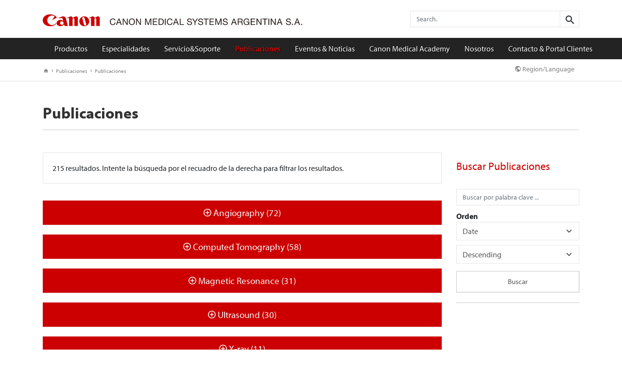

--- FILE ---
content_type: text/html; charset=utf-8
request_url: https://ar.medical.canon/publication/index
body_size: 563116
content:
<!DOCTYPE html>
<!--[if lt IE 7]><html class="no-js lt-ie9 lt-ie8 lt-ie7"><![endif]-->
<!--[if IE 7]><html class="no-js lt-ie9 lt-ie8"><![endif]-->
<!--[if IE 8]><html class="no-js lt-ie9"><![endif]-->
<!--[if gt IE 8]><!-->
<html class="no-js">
<!--<![endif]-->
<head>
    <meta charset="utf-8">

    <!-- Added Canonical URL to Avoid SEO Google Duplication -->
                    <link rel="canonical" href="/publication/index" />
                                    <link rel="alternate" hreflang="en-AU" href="https://anz.medical.canon/publication/index" />
                                    <link rel="alternate" hreflang="en-NZ" href="https://anz.medical.canon/publication/index" />
                                    <link rel="alternate" hreflang="pt-BR" href="https://br.medical.canon/publication/index" />
                                    <link rel="alternate" hreflang="de-AT" href="https://eu.medical.canon/publication/index" />
                                    <link rel="alternate" hreflang="de-DE" href="https://eu.medical.canon/publication/index" />
                                    <link rel="alternate" hreflang="en-CH" href="https://eu.medical.canon/publication/index" />
                                    <link rel="alternate" hreflang="en-GB" href="https://eu.medical.canon/publication/index" />
                                    <link rel="alternate" hreflang="es-ES" href="https://eu.medical.canon/publication/index" />
                                    <link rel="alternate" hreflang="fr-BE" href="https://eu.medical.canon/publication/index" />
                                    <link rel="alternate" hreflang="fr-FR" href="https://eu.medical.canon/publication/index" />
                                    <link rel="alternate" hreflang="it-IT" href="https://eu.medical.canon/publication/index" />
                                    <link rel="alternate" hreflang="nl-BE" href="https://eu.medical.canon/publication/index" />
                                    <link rel="alternate" hreflang="nl-NL" href="https://eu.medical.canon/publication/index" />
                                    <link rel="alternate" hreflang="sv-SE" href="https://eu.medical.canon/publication/index" />
                                    <link rel="alternate" hreflang="en-MY" href="https://my.medical.canon/publication/index" />
                                    <link rel="alternate" hreflang="en-SG" href="https://sg.medical.canon/publication/index" />
                                    <link rel="alternate" hreflang="tr-TR" href="https://tr.medical.canon/publication/index" />
                                    <link rel="alternate" hreflang="es-AR" href="https://ar.medical.canon/publication/index" />
                                    <link rel="alternate" hreflang="x-default" href="https://global.medical.canon/publication/index" />


    <!-- Global Meta -->
    <meta http-equiv="X-UA-Compatible" content="IE=edge">
    <meta name="viewport" content="width=device-width, initial-scale=1">
    <meta http-equiv="Cache-control" content="no-cache, no-store, must-revalidate">
            <title>Publicaciones</title>
                        <meta name="twitter:card" content="summary">
                        <meta name="og:type" content="article">
                        <meta name="og:title" content="Publicaciones">
                        <meta name="og:locale" content="en-US">
                        <meta name="NoIndex" content="Yes">
                        <meta name="robots" content="noindex, nofollow">
            <meta property="og:image" content="https://canonmedical.widen.net/s/gzzmklzmj5/636335359356893126wq">

    <!-- Styles Start update 20-11-2016 -->
    <link rel="stylesheet" type="text/css" href="/resources/css/bootstrap.css?20230123">
    <link rel="stylesheet" type="text/css" href="/resources/css/core.css?20250227">
    <link rel="stylesheet" type="text/css" href="/resources/css/modal-video-form-2017.css?20230123">

    <!-- Styles update 11/29/2021-->
    <link rel="stylesheet" type="text/css" href="/resources/css/compare-slider.css?20230123" />

    <!-- Styles update 09/09/2022-->
    <link rel="stylesheet" type="text/css" href="/resources/css/swiper-bundle.min.css?20230123" />


    <!-- Styles End -->
    <!-- Fonts Style Start -->
    

    <link rel="stylesheet" type="text/css" href="/resources/css/font.css?20230123">
     
    <link rel="stylesheet" type="text/css" href="https://cdnjs.cloudflare.com/ajax/libs/material-design-iconic-font/2.2.0/css/material-design-iconic-font.min.css">
    <link rel="stylesheet" type="text/css" href="https://cdnjs.cloudflare.com/ajax/libs/font-awesome/6.4.2/css/all.min.css">

    <!-- Global JavaScript -->
    <script type="text/javascript" src="/resources/js/jquery-3.6.0.min.js?20230123"></script>
    <script type="text/javascript" src="/resources/js/bootstrap.bundle.min.js?v=v5.2.2"></script>

    <!-- OneTrust Cookies Consent Notice start for uat.medical.canon -->
    <!-- <script src="https://cdn.cookielaw.org/scripttemplates/otSDKStub.js" data-document-language="true" type="text/javascript" charset="UTF-8" data-domain-script="b1b39d54-53b9-4974-8ece-4ddde32c00a4-test"></script>
    <script type="text/javascript">
        function OptanonWrapper() { }
    </script>
    OneTrust Cookies Consent Notice end for uat.medical.canon -->
    <!-- Fonts Style End -->
    <!-- IE Support -->
    <!--[if lt IE 10]>
    <script src="/resources/js/html5shiv.min.js"></script>
    <script src="/resources/js/respond.min.js"></script>
    <![endif]-->
    
 <!-- CPSWT-214 add -->
    <!-- CPSWT-238 mod start -->
    <!-- CPSWT-238 mod end -->
</head>
<body>

        <!-- Google Tag Manager -->
        <noscript>

            <iframe src="//www.googletagmanager.com/ns.html?id=GTM-KRC2S9Z"
                    height="0" width="0" style="display:none;visibility:hidden"></iframe>
        </noscript>
        <script>
            (function (w, d, s, l, i) {
                    w[l] = w[l] || []; w[l].push({
                        'gtm.start':
                    new Date().getTime(), event: 'gtm.js'
                }); var f = d.getElementsByTagName(s)[0],
                j = d.createElement(s), dl = l != 'dataLayer' ? '&l=' + l : ''; j.async = true; j.src =
                '//www.googletagmanager.com/gtm.js?id=' + i + dl; f.parentNode.insertBefore(j, f);
            })(window, document, 'script', 'dataLayer', 'GTM-KRC2S9Z');</script>
        <!-- End Google Tag Manager -->
    <div style="overflow:hidden;">

        <div id="page-wrap">
        <div id="header-wrap" typeof="Region" resource="TMSHeader">

        <div id="mobile-background"></div>

        




<div id="brand-area" class="d-none d-md-block">
    <div class="container">
        <div class="row" style="display: flex;justify-content: center;align-items: center;" typeof="Region" resource="Logo">
            

<div class="col-lg-6 col-md-6 col-sm-6" >

        <a href="/">
            <span >
                <img src="/media/argentina_canon_medsys_pc_tcm53-44185.jpg" alt="" class="img-fluid" />
            </span>
            
        </a>
</div>                <!--20230308 mod
                PardotSearchConfiguration searchActionConfig = headerModel.Regions["HeadSection"].Entities[0] as PardotSearchConfiguration;
                -->


    <div class="col-lg-2 col-md-2 col-sm-2" >
            <a href="/">
                <span >
                    
                </span>

            </a>
    </div>
    <div class="col-lg-4 col-md-4 col-sm-4">
        <form id="header-search" action="https://go.global.medical.canon/s/126101/AebayFQwo2UD0GDdk3IgWdz02C7iHLtO" method="get">
            <div class="input-group">
                <input name="q" type="text" class="form-control" placeholder="Search." value="" />
                <span class="input-group-btn">
                    <button class="btn btn-default-v3" type="submit" id="sidebarSearchSubmit"> <i class="zmdi zmdi-search"></i></button>
                </span>
            </div>
        </form>
    </div>

        </div>
    </div>
</div>








    <!--Primary Nav from ResorceFile value True -->
        <div id="primary-nav" class="navbar-wrapper">
            <div class="container">
                <nav class="navbar navbar-dark navbar-expand-md">
                    <div class="navbar-header">
                        <button type="button" id="menu-toggle"><i class="zmdi zmdi-menu"></i> Menu.</button>
                        <a class="navbar-brand d-block d-md-none" href="/"><img src="/media/Canon_logo_Ar_03_tcm53-44294.png" height="50" alt="" /></a>
                    </div>

                    <div id="navbar-primary" class="d-none d-md-block container-fluid">

                        <ul class="nav navbar-nav">

                            <li id="products" class="dropdown menu-position ">

                                    <a href="/productos" class="dropdown-toggle nav-list" data-bs-toggle="dropdown">Productos</a>
                                    <ul class="dropdown-menu mega-nav row">
                                        <li class="col-lg-2">
                                            <ul class="nav">
                                                            <li class="view-all"><a href="/productos"> Todos los Productos</a></li>

                                            </ul>
                                        </li>
                                                    <li class="col-lg-2 col-md-3 col-sm-3 ">
                                                        <ul class="nav">
                                                            <li class="nav-header"><a href="/productos/angiography">Angiograf&#237;a</a></li>

                                                                        <li><a href="/productos/angiography/alphenix">Alphenix</a></li>
                                                                        <li><a href="/productos/angiography/alphenix-evolve-edition">Alphenix / Evolve Edition</a></li>

                                                        </ul>
                                                    </li>
                                                    <li class="col-lg-2 col-md-3 col-sm-3 nav-border">
                                                        <ul class="nav">
                                                            <li class="nav-header"><a href="/productos/computed-tomography">Tomograf&#237;a Computada</a></li>

                                                                        <li><a href="/productos/computed-tomography/aice">Advanced intelligent Clear-IQ Engine (AiCE)</a></li>
                                                                        <li><a href="/productos/computed-tomography/aq_precision">Aquilion Precision</a></li>
                                                                        <li><a href="/productos/computed-tomography/aq-one-insight">Aquilion ONE / INSIGHT Edition</a></li>
                                                                        <li><a href="/productos/computed-tomography/aq_one_prism">Aquilion ONE / PRISM Edition</a></li>
                                                                        <li><a href="/productos/computed-tomography/aq_one_genesis">Aquilion ONE GENESIS</a></li>
                                                                        <li><a href="/productos/computed-tomography/aquilion_primesp">Aquilion Prime SP</a></li>
                                                                        <li><a href="/productos/computed-tomography/aq-serve-sp">Aquilion Serve SP</a></li>
                                                                        <li><a href="/productos/computed-tomography/aq_serve">Aquilion Serve</a></li>
                                                                        <li><a href="/productos/computed-tomography/aquilion_lightning_80">Aquilion Lightning 80 / 160</a></li>
                                                                        <li><a href="/productos/computed-tomography/aquilion-lightning16">Aquilion Lightning 16 / 32</a></li>
                                                                        <li><a href="/productos/computed-tomography/aq_start">Aquilion Start</a></li>
                                                                        <li><a href="/productos/computed-tomography/pcct">Photon Counting CT</a></li>

                                                        </ul>
                                                    </li>
                                                    <li class="col-lg-2 col-md-2 col-sm-2 ">
                                                        <ul class="nav">
                                                            <li class="nav-header"><a href="/productos/magnetic-resonance">Resonancia Magn&#233;tica</a></li>

                                                                        <li><a href="/productos/magnetic-resonance/aice">Advanced intelligent Clear-IQ Engine (AiCE)</a></li>
                                                                        <li class="nav-subheader"><a class="disable-click" href="#">Products</a></li>
                                                                        <li><a href="/productos/magnetic-resonance/vantage_fortian">Vantage Fortian</a></li>
                                                                        <li><a href="/productos/magnetic-resonance/Vantage_Galan3T">Vantage Galan 3T</a></li>
                                                                        <li><a href="/productos/magnetic-resonance/Vantage-Galan-3T-Supreme-Edition">Vantage Galan 3T Supreme Edition</a></li>
                                                                        <li><a href="/productos/magnetic-resonance/vantage_orian1-5t">Vantage Orian 1.5T</a></li>
                                                                        <li><a href="/productos/magnetic-resonance/vantage-elan-active">Vantage Elan Active Edition</a></li>
                                                                        <li><a href="/productos/magnetic-resonance/Vantage_Elan">Vantage Elan</a></li>
                                                                        <li class="nav-subheader"><a class="disable-click" href="#">M&#225;s Informaci&#243;n</a></li>
                                                                                <li><a href="/productos/magnetic-resonance/more_information/info_fbi">Qu&#233; es la t&#233;cnica FBI?</a></li>
                                                                                <li><a href="/productos/magnetic-resonance/more_information/atlas_speeder">Atlas SPEEDER</a></li>
                                                                                <li><a href="/productos/magnetic-resonance/more_information/whatismri">Qu&#233; es MRI?</a></li>
                                                                                <li><a href="/productos/magnetic-resonance/more_information/clinical_solutions">Soluciones Cl&#237;nicas</a></li>
                                                                        <li class="nav-subheader"><a class="disable-click" href="#">Upgrade Program</a></li>
                                                                        <li><a href="/productos/magnetic-resonance/vantage_orian_encore_upgrade">Vantage Orian / Encore Upgrade</a></li>

                                                        </ul>
                                                    </li>
                                                    <li class="col-lg-2 col-md-2 col-sm-2 nav-border">
                                                        <ul class="nav">
                                                            <li class="nav-header"><a href="/productos/ultrasound">Ultrasonido</a></li>

                                                                        <li><a href="/productos/ultrasound/aplio_i-series_prism_edition">Aplio i-series / Prism Edition</a></li>
                                                                        <li><a href="/productos/ultrasound/a-series">Aplio a-series</a></li>
                                                                        <li><a href="/productos/ultrasound/aplio_me">Aplio me</a></li>
                                                                        <li><a href="/productos/ultrasound/Aplio-flex">Aplio-flex</a></li>
                                                                        <li><a href="/productos/ultrasound/womens_health_range">Salud de la mujer</a></li>
                                                                        <li><a href="/productos/ultrasound/Ultrasonido%20-%20MSK">Soluciones MSK</a></li>
                                                                        <li><a href="/productos/ultrasound/urology">Soluciones para Urolog&#237;a</a></li>
                                                                        <li><a href="/productos/ultrasound/ApliGate">ApliGate</a></li>
                                                                        <li class="nav-subheader"><a class="disable-click" href="#">M&#225;s Informaci&#243;n</a></li>
                                                                                <li><a href="/productos/Ultrasound/liver-analysis-package">Paquete Hep&#225;tico</a></li>
                                                                                <li><a href="/productos/ultrasound/movie/canon-apligate.html">ApliGate</a></li>
                                                                                <li><a href="/productos/ultrasound/more_information/guideforcleaning">Gu&#237;a de desinfecci&#243;n, etc.</a></li>
                                                                                <li><a href="https://ultreatment.app.medical.canon/en/">Gu&#237;a de desinfecci&#243;n interactiva (website externo)</a></li>
                                                                                <li><a href="/productos/ultrasound/more_information/hall_of_fame">Sal&#243;n de la fama</a></li>
                                                                                <li><a href="/productos/ultrasound/more_information/ul_cleaning_covid_19">COVID 19</a></li>
                                                                                <li><a href="/productos/ultrasound/more_information/msk-ul">MSK-Ultrasound</a></li>

                                                        </ul>
                                                    </li>
                                                    <li class="col-lg-2 col-md-2 col-sm-2 ">
                                                        <ul class="nav">
                                                            <li class="nav-header"><a href="/productos/xray">Rayos X</a></li>

                                                                        <li class="nav-subheader"><a class="disable-click" href="#">Fluoroscopy</a></li>
                                                                                <li><a href="/productos/xray/fluoroscopy/ultimax_i_fpd_version">Ultimax-i FPD Version</a></li>
                                                                                <li><a href="/productos/xray/fluoroscopy/zexira_fpd_version">ZEXIRA</a></li>
                                                                                <li><a href="/productos/xray/fluoroscopy/raffine_i">Raffine-i</a></li>
                                                                        <li class="nav-subheader"><a class="disable-click" href="#">Radiography</a></li>
                                                                                <li><a href="/productos/xray/radiography/radrex">RADREX</a></li>
                                                                                <li><a href="/productos/xray/radiography/radrex-i5-flex-edition">Radrex i5 / Flex Edition</a></li>
                                                                        <li class="nav-subheader"><a class="disable-click" href="#">Mobile</a></li>
                                                                                <li><a href="/productos/xray/mobile/ime100l">IME-100L</a></li>
                                                                                <li><a href="/productos/xray/mobile/mobirex-i9">Mobirex i9</a></li>
                                                                                <li><a href="/productos/xray/mobile/cxdi-elite">CXDI-Elite</a></li>
                                                                        <li class="nav-subheader"><a class="disable-click" href="#">More Information</a></li>
                                                                                <li><a href="/productos/xray/more_information/mpreinfo_aip">Advanced Image Processing (AIP)</a></li>

                                                        </ul>
                                                    </li>
                                                    <li class="col-lg-2 col-md-2 col-sm-2 nav-border">
                                                        <ul class="nav">
                                                            <li class="nav-header"><a href="/productos/molecular-imaging">Molecular Imaging</a></li>


                                                        </ul>
                                                    </li>
                                                    <li class="col-lg-2 col-md-2 col-sm-2 ">
                                                        <ul class="nav">
                                                            <li class="nav-header"><a href="/productos/healthcare_it">Healthcare IT</a></li>

                                                                        <li><a href="/productos/healthcare_it/index">Healthcare IT</a></li>
                                                                        <li><a href="/productos/healthcare_it/global_illumination">Global Illumination</a></li>
                                                                        <li><a href="/productos/healthcare_it/Product-Portfolio">Portfolio de Productos</a></li>
                                                                        <li class="nav-subheader"><a class="disable-click" href="#">AI Solution</a></li>
                                                                                <li><a href="/productos/healthcare_it/automation-platform">Automation Platform</a></li>
                                                                                <li><a href="/productos/healthcare_it/automation-platform-neurology">Neurolog&#237;a</a></li>
                                                                                <li><a href="/productos/healthcare_it/automation-platform-chest">Pecho</a></li>
                                                                                <li><a href="/productos/healthcare_it/automation-platform-oncology">Oncolog&#237;a</a></li>
                                                                                <li><a href="/productos/healthcare_it/automation-platform-resources">Recursos</a></li>
                                                                        <li><a href="/productos/healthcare_it/Latest-Innovations">&#218;ltimas Innovaciones</a></li>
                                                                        <li class="nav-subheader"><a class="disable-click" href="#">Advanced Visualization</a></li>
                                                                        <li><a href="/productos/healthcare_it/clinical_applications">Aplicaciones Cl&#237;nicas</a></li>
                                                                        <li><a href="/productos/healthcare_it/vina-analytics">Modality Operations</a></li>

                                                        </ul>
                                                    </li>


                                    </ul>
                            </li>


                                        <!-- TODO : Need to render inner part dynamically hrfs and <li> Id -->
                                        <li id="support" class="dropdown ">


                                                    <a href="/specialties" class="dropdown-toggle" data-bs-toggle="dropdown">Especialidades</a>
                                                    <ul class="dropdown-menu">
                                                                <li><a href="/specialties/ai">IA</a></li>
                                                                <li><a href="/specialties/collaborative-imaging">Diagn&#243;stico Colaborativo</a></li>
                                                                <li><a href="/specialties/oncology">Oncolog&#237;a</a></li>
                                                                <li><a href="/specialties/ct">TC Din&#225;mica Volum&#233;trica</a></li>
                                                                <li><a href="/specialties/cardiology">Cardiolog&#237;a</a></li>
                                                                <li><a href="/specialties/prostate">Pr&#243;stata</a></li>
                                                                <li><a href="/specialties/womens-health">Women&#39;s Health</a></li>
                                                                <li><a href="/specialties/sportsmed">Medicina del Deporte</a></li>
                                                                <li><a href="/specialties/lung-cancer-screening">Detecci&#243;n de c&#225;ncer de pulm&#243;n</a></li>

                                                    </ul>
                                        </li>
                                        <!-- TODO : Need to render inner part dynamically hrfs and <li> Id -->
                                        <li id="support" class="dropdown ">


                                                    <a href="/service-support" class="dropdown-toggle" data-bs-toggle="dropdown">Servicio&amp;Soporte</a>
                                                    <ul class="dropdown-menu">
                                                                <li><a href="/service-support/service">Servicio</a></li>
                                                                <li><a href="/service-support/Interoperability">DICOM/IHE</a></li>
                                                                <li><a href="/service-support/securityinformation">Informaci&#243;n de Seguridad</a></li>
                                                                <li><a href="https://manuals.app.medical.canon/manuals/">Manuales de Usuario &gt; link a website externo</a></li>

                                                    </ul>
                                        </li>
                                        <!-- TODO : Need to render inner part dynamically hrfs and <li> Id -->
                                        <li id="support" class="dropdown act">


                                                    <a href="/publication" class="dropdown-toggle" data-bs-toggle="dropdown">Publicaciones</a>
                                                    <ul class="dropdown-menu">
                                                                <li><a href="/publication/index">Publicaciones</a></li>
                                                                <li><a href="https://eu.medical.canon/visions-magazine/">Revista VISIONS (Europa)  &gt; link a website externo</a></li>
                                                                <li><a href="/productos/angiography/visions-special">Notas sobre Angiograf&#237;a Intervencionista</a></li>

                                                    </ul>
                                        </li>
                                        <!-- TODO : Need to render inner part dynamically hrfs and <li> Id -->
                                        <li id="support" class="dropdown ">


                                                    <a href="/News" class="dropdown-toggle" data-bs-toggle="dropdown">Eventos &amp; Noticias</a>
                                                    <ul class="dropdown-menu">
                                                                <li><a href="/News/events">Eventos</a></li>
                                                                <li><a href="/News/CMSARWebinars">Webinars Canon Medical Argentina</a></li>
                                                                <li><a href="/News/PressRelease">Noticias</a></li>

                                                    </ul>
                                        </li>
                                        <!-- TODO : Need to render inner part dynamically hrfs and <li> Id -->
                                        <li id="support" class="dropdown ">


                                                        <a href="/canon-medical-academy/index">Canon Medical Academy</a>
                                        </li>
                                        <!-- TODO : Need to render inner part dynamically hrfs and <li> Id -->
                                        <li id="support" class="dropdown ">


                                                    <a href="/about" class="dropdown-toggle" data-bs-toggle="dropdown">Nosotros</a>
                                                    <ul class="dropdown-menu">
                                                                <li><a href="/about/President_Message">Mensaje del Presidente</a></li>
                                                                <li><a href="https://ar.medical.canon/about/corporate/Corporate_Information">Informaci&#243;n Corporativa</a></li>
                                                                <li><a href="/about/global">Red Global</a></li>
                                                                <li><a href="/about/madeforlife">Made for Life</a></li>
                                                                <li><a href="/about/csr_environment">Responsabilidad Social Empresaria</a></li>

                                                    </ul>
                                        </li>
                                        <!-- TODO : Need to render inner part dynamically hrfs and <li> Id -->
                                        <li id="support" class="dropdown ">


                                                    <a href="/contact" class="dropdown-toggle" data-bs-toggle="dropdown">Contacto &amp; Portal Clientes</a>
                                                    <ul class="dropdown-menu">
                                                                <li><a href="/contact/contacto">Consultas</a></li>
                                                                <li><a href="/contact/Redirect%20Page%20Metadata">Portal Clientes</a></li>

                                                    </ul>
                                        </li>


                        </ul>

                    </div>
                </nav>

            </div>
        </div>


<div id="navbar-mobile">
    <div class="mobile-header">
        <a class="navbar-brand-mobile" href="#"><img src="/media/Canon_logo_Ar_03_tcm53-44294.png" height="50" alt="" /></a>
        <button type="button" id="menu-toggle-close"><i class="zmdi zmdi-close-circle-o"></i></button>
    </div>
    <ul class="nav block">
        <li>
            <a data-bs-toggle="collapse" href="#collapseProducts" role="button" aria-expanded="false" aria-controls="collapseProducts">Productos</a>
            <ul id="collapseProducts" class="nav collapse in">
                            <li><a class="nav-list collapse" href="/productos">Todos los Productos</a></li>
                            <li>
                                <a data-bs-toggle="collapse" href="#angiography-mobnav" role="button" aria-expanded="false" aria-controls="collapseProducts angiography-mobnav">Angiograf&#237;a</a>
                                <ul id="angiography-mobnav" class="nav collapse in">
                                    <li class="nav-header"><a class="nav-list collapse" href="/productos/angiography">Overview</a></li>

                                            <li class=""><a class="nav-list collapse" href="/productos/angiography/alphenix">Alphenix</a></li>
                                            <li><a class="nav-list collapse" href="/productos/angiography/alphenix-evolve-edition">Alphenix / Evolve Edition</a></li>
                                </ul>
                            </li>
                            <li>
                                <a data-bs-toggle="collapse" href="#computed-tomography-mobnav" role="button" aria-expanded="false" aria-controls="collapseProducts computed-tomography-mobnav">Tomograf&#237;a Computada</a>
                                <ul id="computed-tomography-mobnav" class="nav collapse in">
                                    <li class="nav-header"><a class="nav-list collapse" href="/productos/computed-tomography">Overview</a></li>

                                            <li class=""><a class="nav-list collapse" href="/productos/computed-tomography/aice">Advanced intelligent Clear-IQ Engine (AiCE)</a></li>
                                            <li><a class="nav-list collapse" href="/productos/computed-tomography/aq_precision">Aquilion Precision</a></li>
                                            <li><a class="nav-list collapse" href="/productos/computed-tomography/aq-one-insight">Aquilion ONE / INSIGHT Edition</a></li>
                                            <li><a class="nav-list collapse" href="/productos/computed-tomography/aq_one_prism">Aquilion ONE / PRISM Edition</a></li>
                                            <li><a class="nav-list collapse" href="/productos/computed-tomography/aq_one_genesis">Aquilion ONE GENESIS</a></li>
                                            <li><a class="nav-list collapse" href="/productos/computed-tomography/aquilion_primesp">Aquilion Prime SP</a></li>
                                            <li><a class="nav-list collapse" href="/productos/computed-tomography/aq-serve-sp">Aquilion Serve SP</a></li>
                                            <li><a class="nav-list collapse" href="/productos/computed-tomography/aq_serve">Aquilion Serve</a></li>
                                            <li><a class="nav-list collapse" href="/productos/computed-tomography/aquilion_lightning_80">Aquilion Lightning 80 / 160</a></li>
                                            <li><a class="nav-list collapse" href="/productos/computed-tomography/aquilion-lightning16">Aquilion Lightning 16 / 32</a></li>
                                            <li><a class="nav-list collapse" href="/productos/computed-tomography/aq_start">Aquilion Start</a></li>
                                            <li><a class="nav-list collapse" href="/productos/computed-tomography/pcct">Photon Counting CT</a></li>
                                </ul>
                            </li>
                            <li>
                                <a data-bs-toggle="collapse" href="#magnetic-resonance-mobnav" role="button" aria-expanded="false" aria-controls="collapseProducts magnetic-resonance-mobnav">Resonancia Magn&#233;tica</a>
                                <ul id="magnetic-resonance-mobnav" class="nav collapse in">
                                    <li class="nav-header"><a class="nav-list collapse" href="/productos/magnetic-resonance">Overview</a></li>

                                            <li class=""><a class="nav-list collapse" href="/productos/magnetic-resonance/aice">Advanced intelligent Clear-IQ Engine (AiCE)</a></li>
                                            <li class="nav-subheader"><a class="disable-click nav-list collapse" href="#">Products</a></li>
                                            <li><a class="nav-list collapse" href="/productos/magnetic-resonance/vantage_fortian">Vantage Fortian</a></li>
                                            <li><a class="nav-list collapse" href="/productos/magnetic-resonance/Vantage_Galan3T">Vantage Galan 3T</a></li>
                                            <li><a class="nav-list collapse" href="/productos/magnetic-resonance/Vantage-Galan-3T-Supreme-Edition">Vantage Galan 3T Supreme Edition</a></li>
                                            <li><a class="nav-list collapse" href="/productos/magnetic-resonance/vantage_orian1-5t">Vantage Orian 1.5T</a></li>
                                            <li><a class="nav-list collapse" href="/productos/magnetic-resonance/vantage-elan-active">Vantage Elan Active Edition</a></li>
                                            <li><a class="nav-list collapse" href="/productos/magnetic-resonance/Vantage_Elan">Vantage Elan</a></li>
                                            <li class="nav-subheader"><a class="disable-click nav-list collapse" href="#">M&#225;s Informaci&#243;n</a></li>
                                                    <li><a class="nav-list collapse" href="/productos/magnetic-resonance/more_information/info_fbi">Qu&#233; es la t&#233;cnica FBI?</a></li>
                                                    <li><a class="nav-list collapse" href="/productos/magnetic-resonance/more_information/atlas_speeder">Atlas SPEEDER</a></li>
                                                    <li><a class="nav-list collapse" href="/productos/magnetic-resonance/more_information/whatismri">Qu&#233; es MRI?</a></li>
                                                    <li><a class="nav-list collapse" href="/productos/magnetic-resonance/more_information/clinical_solutions">Soluciones Cl&#237;nicas</a></li>
                                            <li class="nav-subheader"><a class="disable-click nav-list collapse" href="#">Upgrade Program</a></li>
                                            <li><a class="nav-list collapse" href="/productos/magnetic-resonance/vantage_orian_encore_upgrade">Vantage Orian / Encore Upgrade</a></li>
                                </ul>
                            </li>
                            <li>
                                <a data-bs-toggle="collapse" href="#ultrasound-mobnav" role="button" aria-expanded="false" aria-controls="collapseProducts ultrasound-mobnav">Ultrasonido</a>
                                <ul id="ultrasound-mobnav" class="nav collapse in">
                                    <li class="nav-header"><a class="nav-list collapse" href="/productos/ultrasound">Overview</a></li>

                                            <li class=""><a class="nav-list collapse" href="/productos/ultrasound/aplio_i-series_prism_edition">Aplio i-series / Prism Edition</a></li>
                                            <li><a class="nav-list collapse" href="/productos/ultrasound/a-series">Aplio a-series</a></li>
                                            <li><a class="nav-list collapse" href="/productos/ultrasound/aplio_me">Aplio me</a></li>
                                            <li><a class="nav-list collapse" href="/productos/ultrasound/Aplio-flex">Aplio-flex</a></li>
                                            <li><a class="nav-list collapse" href="/productos/ultrasound/womens_health_range">Salud de la mujer</a></li>
                                            <li><a class="nav-list collapse" href="/productos/ultrasound/Ultrasonido%20-%20MSK">Soluciones MSK</a></li>
                                            <li><a class="nav-list collapse" href="/productos/ultrasound/urology">Soluciones para Urolog&#237;a</a></li>
                                            <li><a class="nav-list collapse" href="/productos/ultrasound/ApliGate">ApliGate</a></li>
                                            <li class="nav-subheader"><a class="disable-click nav-list collapse" href="#">M&#225;s Informaci&#243;n</a></li>
                                                    <li><a class="nav-list collapse" href="/productos/Ultrasound/liver-analysis-package">Paquete Hep&#225;tico</a></li>
                                                    <li><a class="nav-list collapse" href="/productos/ultrasound/movie/canon-apligate.html">ApliGate</a></li>
                                                    <li><a class="nav-list collapse" href="/productos/ultrasound/more_information/guideforcleaning">Gu&#237;a de desinfecci&#243;n, etc.</a></li>
                                                    <li><a class="nav-list collapse" href="https://ultreatment.app.medical.canon/en/">Gu&#237;a de desinfecci&#243;n interactiva (website externo)</a></li>
                                                    <li><a class="nav-list collapse" href="/productos/ultrasound/more_information/hall_of_fame">Sal&#243;n de la fama</a></li>
                                                    <li><a class="nav-list collapse" href="/productos/ultrasound/more_information/ul_cleaning_covid_19">COVID 19</a></li>
                                                    <li><a class="nav-list collapse" href="/productos/ultrasound/more_information/msk-ul">MSK-Ultrasound</a></li>
                                </ul>
                            </li>
                            <li>
                                <a data-bs-toggle="collapse" href="#xray-mobnav" role="button" aria-expanded="false" aria-controls="collapseProducts xray-mobnav">Rayos X</a>
                                <ul id="xray-mobnav" class="nav collapse in">
                                    <li class="nav-header"><a class="nav-list collapse" href="/productos/xray">Overview</a></li>

                                            <li class="nav-subheader"><a class="disable-click nav-list collapse" href="#">Fluoroscopy</a></li>
                                                    <li><a class="nav-list collapse" href="/productos/xray/fluoroscopy/ultimax_i_fpd_version">Ultimax-i FPD Version</a></li>
                                                    <li><a class="nav-list collapse" href="/productos/xray/fluoroscopy/zexira_fpd_version">ZEXIRA</a></li>
                                                    <li><a class="nav-list collapse" href="/productos/xray/fluoroscopy/raffine_i">Raffine-i</a></li>
                                            <li class="nav-subheader"><a class="disable-click nav-list collapse" href="#">Radiography</a></li>
                                                    <li><a class="nav-list collapse" href="/productos/xray/radiography/radrex">RADREX</a></li>
                                                    <li><a class="nav-list collapse" href="/productos/xray/radiography/radrex-i5-flex-edition">Radrex i5 / Flex Edition</a></li>
                                            <li class="nav-subheader"><a class="disable-click nav-list collapse" href="#">Mobile</a></li>
                                                    <li><a class="nav-list collapse" href="/productos/xray/mobile/ime100l">IME-100L</a></li>
                                                    <li><a class="nav-list collapse" href="/productos/xray/mobile/mobirex-i9">Mobirex i9</a></li>
                                                    <li><a class="nav-list collapse" href="/productos/xray/mobile/cxdi-elite">CXDI-Elite</a></li>
                                            <li class="nav-subheader"><a class="disable-click nav-list collapse" href="#">More Information</a></li>
                                                    <li><a class="nav-list collapse" href="/productos/xray/more_information/mpreinfo_aip">Advanced Image Processing (AIP)</a></li>
                                </ul>
                            </li>
                            <li>
                                <a data-bs-toggle="collapse" href="#molecular-imaging-mobnav" role="button" aria-expanded="false" aria-controls="collapseProducts molecular-imaging-mobnav">Molecular Imaging</a>
                                <ul id="molecular-imaging-mobnav" class="nav collapse in">
                                    <li class="nav-header"><a class="nav-list collapse" href="/productos/molecular-imaging">Overview</a></li>

                                </ul>
                            </li>
                            <li>
                                <a data-bs-toggle="collapse" href="#healthcare_it-mobnav" role="button" aria-expanded="false" aria-controls="collapseProducts healthcare_it-mobnav">Healthcare IT</a>
                                <ul id="healthcare_it-mobnav" class="nav collapse in">
                                    <li class="nav-header"><a class="nav-list collapse" href="/productos/healthcare_it">Overview</a></li>

                                            <li class=""><a class="nav-list collapse" href="/productos/healthcare_it/index">Healthcare IT</a></li>
                                            <li><a class="nav-list collapse" href="/productos/healthcare_it/global_illumination">Global Illumination</a></li>
                                            <li><a class="nav-list collapse" href="/productos/healthcare_it/Product-Portfolio">Portfolio de Productos</a></li>
                                            <li class="nav-subheader"><a class="disable-click nav-list collapse" href="#">AI Solution</a></li>
                                                    <li><a class="nav-list collapse" href="/productos/healthcare_it/automation-platform">Automation Platform</a></li>
                                                    <li><a class="nav-list collapse" href="/productos/healthcare_it/automation-platform-neurology">Neurolog&#237;a</a></li>
                                                    <li><a class="nav-list collapse" href="/productos/healthcare_it/automation-platform-chest">Pecho</a></li>
                                                    <li><a class="nav-list collapse" href="/productos/healthcare_it/automation-platform-oncology">Oncolog&#237;a</a></li>
                                                    <li><a class="nav-list collapse" href="/productos/healthcare_it/automation-platform-resources">Recursos</a></li>
                                            <li><a class="nav-list collapse" href="/productos/healthcare_it/Latest-Innovations">&#218;ltimas Innovaciones</a></li>
                                            <li class="nav-subheader"><a class="disable-click nav-list collapse" href="#">Advanced Visualization</a></li>
                                            <li><a class="nav-list collapse" href="/productos/healthcare_it/clinical_applications">Aplicaciones Cl&#237;nicas</a></li>
                                            <li><a class="nav-list collapse" href="/productos/healthcare_it/vina-analytics">Modality Operations</a></li>
                                </ul>
                            </li>


            </ul>
        </li>



                    <li>
                        <a data-bs-toggle="collapse" href="#specialties-mobnav" role="button" aria-expanded="false" aria-controls="collapseProducts specialties-mobnav">Especialidades</a>
                        <ul id="specialties-mobnav" class="nav collapse in">

                                    <li><a href="/specialties/ai">IA</a></li>
                                    <li><a href="/specialties/collaborative-imaging">Diagn&#243;stico Colaborativo</a></li>
                                    <li><a href="/specialties/oncology">Oncolog&#237;a</a></li>
                                    <li><a href="/specialties/ct">TC Din&#225;mica Volum&#233;trica</a></li>
                                    <li><a href="/specialties/cardiology">Cardiolog&#237;a</a></li>
                                    <li><a href="/specialties/prostate">Pr&#243;stata</a></li>
                                    <li><a href="/specialties/womens-health">Women&#39;s Health</a></li>
                                    <li><a href="/specialties/sportsmed">Medicina del Deporte</a></li>
                                    <li><a href="/specialties/lung-cancer-screening">Detecci&#243;n de c&#225;ncer de pulm&#243;n</a></li>
                        </ul>
                    </li>
                    <li>
                        <a data-bs-toggle="collapse" href="#service-support-mobnav" role="button" aria-expanded="false" aria-controls="collapseProducts service-support-mobnav">Servicio&amp;Soporte</a>
                        <ul id="service-support-mobnav" class="nav collapse in">

                                    <li><a href="/service-support/service">Servicio</a></li>
                                    <li><a href="/service-support/Interoperability">DICOM/IHE</a></li>
                                    <li><a href="/service-support/securityinformation">Informaci&#243;n de Seguridad</a></li>
                                    <li><a href="https://manuals.app.medical.canon/manuals/">Manuales de Usuario &gt; link a website externo</a></li>
                        </ul>
                    </li>
                    <li>
                        <a data-bs-toggle="collapse" href="#publication-mobnav" role="button" aria-expanded="false" aria-controls="collapseProducts publication-mobnav">Publicaciones</a>
                        <ul id="publication-mobnav" class="nav collapse in">

                                    <li><a href="/publication/index">Publicaciones</a></li>
                                    <li><a href="https://eu.medical.canon/visions-magazine/">Revista VISIONS (Europa)  &gt; link a website externo</a></li>
                                    <li><a href="/productos/angiography/visions-special">Notas sobre Angiograf&#237;a Intervencionista</a></li>
                        </ul>
                    </li>
                    <li>
                        <a data-bs-toggle="collapse" href="#News-mobnav" role="button" aria-expanded="false" aria-controls="collapseProducts News-mobnav">Eventos &amp; Noticias</a>
                        <ul id="News-mobnav" class="nav collapse in">

                                    <li><a href="/News/events">Eventos</a></li>
                                    <li><a href="/News/CMSARWebinars">Webinars Canon Medical Argentina</a></li>
                                    <li><a href="/News/PressRelease">Noticias</a></li>
                        </ul>
                    </li>
                    <li>
                        <a data-bs-toggle="collapse" href="#canon-medical-academy-mobnav" role="button" aria-expanded="false" aria-controls="collapseProducts canon-medical-academy-mobnav">Canon Medical Academy</a>
                        <ul id="canon-medical-academy-mobnav" class="nav collapse in">

                                    <li><a href="/canon-medical-academy/index">Canon Medical Academy</a></li>
                        </ul>
                    </li>
                    <li>
                        <a data-bs-toggle="collapse" href="#about-mobnav" role="button" aria-expanded="false" aria-controls="collapseProducts about-mobnav">Nosotros</a>
                        <ul id="about-mobnav" class="nav collapse in">

                                    <li><a href="/about/President_Message">Mensaje del Presidente</a></li>
                                    <li><a href="https://ar.medical.canon/about/corporate/Corporate_Information">Informaci&#243;n Corporativa</a></li>
                                    <li><a href="/about/global">Red Global</a></li>
                                    <li><a href="/about/madeforlife">Made for Life</a></li>
                                    <li><a href="/about/csr_environment">Responsabilidad Social Empresaria</a></li>
                        </ul>
                    </li>
                    <li>
                        <a data-bs-toggle="collapse" href="#contact-mobnav" role="button" aria-expanded="false" aria-controls="collapseProducts contact-mobnav">Contacto &amp; Portal Clientes</a>
                        <ul id="contact-mobnav" class="nav collapse in">

                                    <li><a href="/contact/contacto">Consultas</a></li>
                                    <li><a href="/contact/Redirect%20Page%20Metadata">Portal Clientes</a></li>
                        </ul>
                    </li>
                    <li>
                <a href="" role="button" aria-expanded="false" aria-controls="collapseProducts contact-mobnav" class="collapsed"></a>
            </li>

                        <!--20230308 mod
                    PardotSearchConfiguration searchActionConfig = headerModel.Regions["HeadSection"].Entities[0] as PardotSearchConfiguration;
                    -->

        <li>
            <form id="mobile-search" action="https://go.global.medical.canon/s/126101/AebayFQwo2UD0GDdk3IgWdz02C7iHLtO" method="get">
                <div class="input-group">
                    
                    <input name="q" type="text" class="form-control" placeholder="Search." value="" />
                    <span class="input-group-btn d-flex">
                        
                        <button class="btn btn-default-v3 d-flex" type="submit" id="sidebarSearchSubmit"> <i class="zmdi zmdi-search"></i></button>
                    </span>
                    
                    
                </div>
            </form>
        </li>
    </ul>
</div>



<div id="resource-nav">
    <div class="container">
        <div class="row">
          
            <!--Breadcrumb Nav -->
    <div class="col-lg-8 col-sm-6 d-none d-md-block">
        <ul id="breadcrumb">
            <li>
                
                    <a href="/">
                        <i class="zmdi zmdi-home"></i>
                    </a>
                
            </li>
                                        <li>
                    
                    
                    <a href="/publication">
                        <i class="zmdi zmdi-chevron-right"></i>
                        <span></span>
                        Publicaciones
                    </a>
                </li>

                    <li>
                        
                        
                        <a href="#">
                            <i class="zmdi zmdi-chevron-right"></i>
                            <span></span>
                            Publicaciones
                        </a>
                        
                    </li>


        </ul>
    </div>


<!--Resource Nav -->


<div class="col-lg-4 col-md-6 col-12">
    <ul id="contact-info">

        <li id="share-dropdown-resource-nav">

        </li>


            <li><a class="collapsed" href="#" data-bs-toggle="collapse" data-bs-target="#regionSelector" aria-expanded="false" aria-controls="regionSelector"><i class="zmdi zmdi-globe"></i> Region/Language</a></li>

    </ul>
</div>






        </div>
    </div>
</div>


        <div class="collapse bg-gray1 border-top border-bottom" id="regionSelector">
            <div class="section-30">
                <div class="container section-10-bottom">
                    <div class="row">
                        <div class="col-10 text130">
                                <a href="https://global.medical.canon/" class="">
                                    <i class="zmdi zmdi-globe"></i>

                                    Global / English
                                </a>

                        </div>

                        <div class="col-2"><a class="btn btn-danger float-end d-flex align-items-center" id="RSClose">Close <i class="zmdi zmdi-close-circle-o"></i></a></div>
                    </div>
                </div>
                <div class="container">
                    <div class="row">
                        <div class="col-lg-12">
                            <ul id="region-tab" class="ibBox" role="tablist">
                                                <li class="ib"><a class="active" aria-expanded="true" data-category="" href="#tab0" data-bs-toggle="tab">Asia</a></li>
                                                <li class="ib"><a aria-expanded="false" data-category="" href="#tab1" data-bs-toggle="tab">North America</a></li>
                                                <li class="ib"><a aria-expanded="false" data-category="" href="#tab2" data-bs-toggle="tab">South America</a></li>
                                                <li class="ib"><a aria-expanded="false" data-category="" href="#tab3" data-bs-toggle="tab">Europe</a></li>
                                                <li class="ib"><a aria-expanded="false" data-category="" href="#tab4" data-bs-toggle="tab">Africa/Mid-East</a></li>
                                                <li class="ib"><a aria-expanded="false" data-category="" href="#tab5" data-bs-toggle="tab">Oceania</a></li>

                            </ul>
                        </div>
                    </div>
                </div>
                <div class="container">
                    <div class="row">
                        <div class="col-lg-12">
                            <div class="tab-content">
                                                <div id="tab0" class="tab-pane fade in active">
                                                    <div class="clearfix ibBox">

                                                            <div class="ib region col-md-3 col-sm-4 col-6"><a href="https://jp.medical.canon/" class="RegionCheck"><i class="zmdi zmdi-caret-right zmdi-hc-fw"></i> <span class="region">Japan</span> / 日本語</a></div>
                                                            <div class="ib region col-md-3 col-sm-4 col-6"><a href="http://www.canon-medical.com.cn/" class="RegionCheck"><i class="zmdi zmdi-caret-right zmdi-hc-fw"></i> <span class="region">China</span> / 简体中文</a></div>
                                                            <div class="ib region col-md-3 col-sm-4 col-6"><a href="https://kr.medical.canon/" class="RegionCheck"><i class="zmdi zmdi-caret-right zmdi-hc-fw"></i> <span class="region">Korea</span> / 한국어</a></div>
                                                            <div class="ib region col-md-3 col-sm-4 col-6"><a href="https://sg.medical.canon/" class="RegionCheck"><i class="zmdi zmdi-caret-right zmdi-hc-fw"></i> <span class="region">Singapore</span> / English</a></div>
                                                            <div class="ib region col-md-3 col-sm-4 col-6"><a href="https://my.medical.canon/index.html" class="RegionCheck"><i class="zmdi zmdi-caret-right zmdi-hc-fw"></i> <span class="region">Malaysia</span> / English</a></div>
                                                            <div class="ib region col-md-3 col-sm-4 col-6"><a href="https://in.medical.canon/" class="RegionCheck"><i class="zmdi zmdi-caret-right zmdi-hc-fw"></i> <span class="region">India</span> / English</a></div>

                                                    </div>
                                                </div>
                                                <div id="tab1" class="tab-pane fade in">
                                                    <div class="clearfix ibBox">

                                                            <div class="ib region col-md-3 col-sm-4 col-6"><a href="https://us.medical.canon/" class="RegionCheck"><i class="zmdi zmdi-caret-right zmdi-hc-fw"></i> <span class="region">United States Of America</span> /  English</a></div>
                                                            <div class="ib region col-md-3 col-sm-4 col-6"><a href="https://ca.medical.canon/" class="RegionCheck"><i class="zmdi zmdi-caret-right zmdi-hc-fw"></i> <span class="region">Canada</span> / English</a></div>
                                                            <div class="ib region col-md-3 col-sm-4 col-6"><a href="https://ca.medical.canon/francais/" class="RegionCheck"><i class="zmdi zmdi-caret-right zmdi-hc-fw"></i> <span class="region">Canada</span> / French</a></div>

                                                    </div>
                                                </div>
                                                <div id="tab2" class="tab-pane fade in">
                                                    <div class="clearfix ibBox">

                                                            <div class="ib region col-md-3 col-sm-4 col-6"><a href="https://br.medical.canon/" class="RegionCheck"><i class="zmdi zmdi-caret-right zmdi-hc-fw"></i> <span class="region">Brazil</span> / Portugu&#234;s</a></div>
                                                            <div class="ib region col-md-3 col-sm-4 col-6"><a href="https://ar.medical.canon" class="RegionCheck"><i class="zmdi zmdi-caret-right zmdi-hc-fw"></i> <span class="region">Argentina</span> / Espanol</a></div>
                                                            <div class="ib region col-md-3 col-sm-4 col-6"><a href="https://global.medical.canon/latam/" class="RegionCheck"><i class="zmdi zmdi-caret-right zmdi-hc-fw"></i> <span class="region">Latin America</span> / Espanol</a></div>

                                                    </div>
                                                </div>
                                                <div id="tab3" class="tab-pane fade in">
                                                    <div class="clearfix ibBox">

                                                            <div class="ib region col-md-3 col-sm-4 col-6"><a href="https://eu.medical.canon/" class="RegionCheck"><i class="zmdi zmdi-caret-right zmdi-hc-fw"></i> <span class="region">Europe</span> / English</a></div>
                                                            <div class="ib region col-md-3 col-sm-4 col-6"><a href="https://at.medical.canon/" class="RegionCheck"><i class="zmdi zmdi-caret-right zmdi-hc-fw"></i> <span class="region">Austria</span> / Deutsch</a></div>
                                                            <div class="ib region col-md-3 col-sm-4 col-6"><a href="https://be-fr.medical.canon/" class="RegionCheck"><i class="zmdi zmdi-caret-right zmdi-hc-fw"></i> <span class="region">Belgium</span> / French</a></div>
                                                            <div class="ib region col-md-3 col-sm-4 col-6"><a href="https://be-nl.medical.canon/" class="RegionCheck"><i class="zmdi zmdi-caret-right zmdi-hc-fw"></i> <span class="region">Belgium</span> / Dutch</a></div>
                                                            <div class="ib region col-md-3 col-sm-4 col-6"><a href="https://fr.medical.canon/" class="RegionCheck"><i class="zmdi zmdi-caret-right zmdi-hc-fw"></i> <span class="region">France</span> / French</a></div>
                                                            <div class="ib region col-md-3 col-sm-4 col-6"><a href="https://de.medical.canon/" class="RegionCheck"><i class="zmdi zmdi-caret-right zmdi-hc-fw"></i> <span class="region">Germany</span> / Deutsch</a></div>
                                                            <div class="ib region col-md-3 col-sm-4 col-6"><a href="https://nl.medical.canon/" class="RegionCheck"><i class="zmdi zmdi-caret-right zmdi-hc-fw"></i> <span class="region">Netherlands</span> / Dutch</a></div>
                                                            <div class="ib region col-md-3 col-sm-4 col-6"><a href="https://es.medical.canon/" class="RegionCheck"><i class="zmdi zmdi-caret-right zmdi-hc-fw"></i> <span class="region">Spain</span> / Spanish</a></div>
                                                            <div class="ib region col-md-3 col-sm-4 col-6"><a href="https://se.medical.canon/" class="RegionCheck"><i class="zmdi zmdi-caret-right zmdi-hc-fw"></i> <span class="region">Sweden</span> / Swedish</a></div>
                                                            <div class="ib region col-md-3 col-sm-4 col-6"><a href="https://ch.medical.canon/" class="RegionCheck"><i class="zmdi zmdi-caret-right zmdi-hc-fw"></i> <span class="region">Switzerland</span> / English</a></div>
                                                            <div class="ib region col-md-3 col-sm-4 col-6"><a href="https://uk.medical.canon/" class="RegionCheck"><i class="zmdi zmdi-caret-right zmdi-hc-fw"></i> <span class="region">United Kingdom</span> / English</a></div>
                                                            <div class="ib region col-md-3 col-sm-4 col-6"><a href="https://it.medical.canon/" class="RegionCheck"><i class="zmdi zmdi-caret-right zmdi-hc-fw"></i> <span class="region">Italy</span> / Italian</a></div>

                                                    </div>
                                                </div>
                                                <div id="tab4" class="tab-pane fade in">
                                                    <div class="clearfix ibBox">

                                                            <div class="ib region col-md-3 col-sm-4 col-6"><a href="https://tr.medical.canon" class="RegionCheck"><i class="zmdi zmdi-caret-right zmdi-hc-fw"></i> <span class="region">Turkey</span> / T&#252;rk&#231;e</a></div>
                                                            <div class="ib region col-md-3 col-sm-4 col-6"><a href="https://mea.medical.canon/index.html" class="RegionCheck"><i class="zmdi zmdi-caret-right zmdi-hc-fw"></i> <span class="region">Middle East</span> / English</a></div>

                                                    </div>
                                                </div>
                                                <div id="tab5" class="tab-pane fade in">
                                                    <div class="clearfix ibBox">

                                                            <div class="ib region col-md-3 col-sm-4 col-6"><a href="https://anz.medical.canon/" class="RegionCheck"><i class="zmdi zmdi-caret-right zmdi-hc-fw"></i> <span class="region">Australia, Fiji, New Caledonia, Papua, New Guinea, Tonga, Vanuatu, Samoa, New Zealand</span> / English</a></div>

                                                    </div>
                                                </div>


                            </div>
                        </div>
                    </div>
                </div>
            </div>
        </div>
<!--[if lt IE 8]>
    <div id="incompability" class="container-fluid page-border " >
        <div class="row">
            <div class="col-sm-9">
                <div class="h4" >Old browser</div>
                <p >Our site works best with browsers newer than the one you’re using. You can continue using this browser, but be aware that some features might not be available. We apologize for this inconvenience.</p>
            </div>
            <div class="col-sm-3">
                <ul class="nav nav-cookie">
                    <li >
                        <a id="incompability-hide" href="#"><i class="fa fa-check-circle"></i> Continue</a>
                    </li>
                        <li >
                            <a href="http://updatemybrowser.org/browser"><i class="fa fa-question-circle"></i> Help me</a>
                        </li>
                </ul>
            </div>
        </div>
    </div>
<![endif]-->




    </div>


    <div id="primary-content">
        
    <div id="banner-area" class="d-none d-md-block">
        <div class="container">
            <div class="row">
                <div class="col-sm-12" prefix="b: http://www.sdl.com/web/schemas/core" typeof="b:banner">
                            <span property="largeImage">
                                
                                <img src=https://canonmedical.widen.net/content/bbnblsrg98/original/636621983610864763XG.jpg?u=cglmil&amp; class="img-fluid" alt="" />
                            </span>

                </div>
            </div>
        </div>
    </div>


    <div id="content-area">
        <div class="container" id="publication">
            <div class="row row-adjust">


                <div class="col-sm-12">
                    <div class="section-30">
                        <h1><strong>Publicaciones</strong></h1>
                        <hr>
                    </div>
                </div>


                <div class="col-sm-8 col-lg-9">
                    <div class="section-40-bottom">

                            <div class="well">215 resultados. Intente la b&#250;squeda por el recuadro de la derecha para filtrar los resultados. </div>
                                        <a aria-controls="X-Ray" aria-expanded="false" class="btn w-100 text-light btn-info publication-category text120 collapsed" data-bs-toggle="collapse" href='#X-Ray_0'>
                                            Angiography (<span class="num">72</span>)
                                        </a>
                                        <div class="collapse section-20-bottom" id="X-Ray_0">

                                            

                                                <div class="row">
                                                    <div class="section-20 clearfix border-bottom row flex-grow-1 row-adjust">


                                                            <div class="col-sm-4">
                                                                        <a href="/publication/angio/VS9-01-MOIVL0009EA-NEWS" target="_blank">
                                                                            <img src="https://canonmedical.widen.net/content/wxabalbnfb/original/thumbnail_VS09-2024_Bringing-Exciting-New-Solutions-to-Interventional-Cardiology-at-EuroPCR-2024.jpg?u=cglmil&amp;" class="img-fluid img-thumbnail center-block image-link" />
                                                                        </a>
                                                            </div>
                                                        <div class="col-sm-8">
                                                            <div class="row">
                                                                <div class="col-sm-12 h5"> Dec 2024</div>
                                                                <div class="col-sm-12 h5"> Bringing Exciting New Solutions to Interventional Cardiology at EuroPCR 2024</div>
                                                            </div>
                                                            

                                                                        <p>
                                                                            <a class="publication button_common  zmdilink" href="/publication/angio/VS9-01-MOIVL0009EA-NEWS">
                                                                                Click to read
                                                                            </a>
                                                                        </p>
                                                        </div>
                                                    </div>
                                                </div>
                                                <div class="row">
                                                    <div class="section-20 clearfix border-bottom row flex-grow-1 row-adjust">


                                                            <div class="col-sm-4">
                                                                        <a href="/publication/angio/VS9-02-MOIVL0009EA-INTERVIEW" target="_blank">
                                                                            <img src="https://canonmedical.widen.net/content/suvtfgtyft/original/thumbnail_VS09-2024_Inspiring.jpg?u=cglmil&amp;" class="img-fluid img-thumbnail center-block image-link" />
                                                                        </a>
                                                            </div>
                                                        <div class="col-sm-8">
                                                            <div class="row">
                                                                <div class="col-sm-12 h5"> Dec 2024</div>
                                                                <div class="col-sm-12 h5"> Inspiring a Family of Pioneers: Two Generations Work Side by Side with the Latest Technology from Canon Medical Systems</div>
                                                            </div>
                                                            

                                                                        <p>
                                                                            <a class="publication button_common  zmdilink" href="/publication/angio/VS9-02-MOIVL0009EA-INTERVIEW">
                                                                                Click to read
                                                                            </a>
                                                                        </p>
                                                        </div>
                                                    </div>
                                                </div>
                                                <div class="row">
                                                    <div class="section-20 clearfix border-bottom row flex-grow-1 row-adjust">


                                                            <div class="col-sm-4">
                                                                        <a href="/publication/angio/VS9-04-MOIVL0009EA-INTERVIEW" target="_blank">
                                                                            <img src="https://canonmedical.widen.net/content/d19zjukiyg/original/thumbnail_VS09-2024_Saving-Lives-in-Pakistan.jpg?u=cglmil&amp;" class="img-fluid img-thumbnail center-block image-link" />
                                                                        </a>
                                                            </div>
                                                        <div class="col-sm-8">
                                                            <div class="row">
                                                                <div class="col-sm-12 h5"> Dec 2024</div>
                                                                <div class="col-sm-12 h5"> Saving Lives in Pakistan</div>
                                                            </div>
                                                            

                                                                        <p>
                                                                            <a class="publication button_common  zmdilink" href="/publication/angio/VS9-04-MOIVL0009EA-INTERVIEW">
                                                                                Click to read
                                                                            </a>
                                                                        </p>
                                                        </div>
                                                    </div>
                                                </div>
                                                <div class="row">
                                                    <div class="section-20 clearfix border-bottom row flex-grow-1 row-adjust">


                                                            <div class="col-sm-4">
                                                                        <a href="/publication/angio/VS9-05-MOIVL0009EA-INTERVIEW" target="_blank">
                                                                            <img src="https://canonmedical.widen.net/content/6inlzjxmkb/original/thumbnail_VS09-2024_Enabling-New-Possibilities-in-Cerebrovascular-Intervention.jpg?u=cglmil&amp;" class="img-fluid img-thumbnail center-block image-link" />
                                                                        </a>
                                                            </div>
                                                        <div class="col-sm-8">
                                                            <div class="row">
                                                                <div class="col-sm-12 h5"> Dec 2024</div>
                                                                <div class="col-sm-12 h5"> Enabling New Possibilities in Cerebrovascular Intervention</div>
                                                            </div>
                                                            

                                                                        <p>
                                                                            <a class="publication button_common  zmdilink" href="/publication/angio/VS9-05-MOIVL0009EA-INTERVIEW">
                                                                                Click to read
                                                                            </a>
                                                                        </p>
                                                        </div>
                                                    </div>
                                                </div>
                                                <div class="row">
                                                    <div class="section-20 clearfix border-bottom row flex-grow-1 row-adjust">


                                                            <div class="col-sm-4">
                                                                        <a href="" target="_blank">
                                                                            <img src="https://canonmedical.widen.net/content/pgbbbrnctg/original/thumbnail_VS09-2024_Turning.jpg?u=cglmil&amp;" class="img-fluid img-thumbnail center-block image-link" />
                                                                        </a>
                                                            </div>
                                                        <div class="col-sm-8">
                                                            <div class="row">
                                                                <div class="col-sm-12 h5"> Dec 2024</div>
                                                                <div class="col-sm-12 h5"> Turning Passion into a Product The Development of Canon Medical Systems&#39; Dynamic Device Stabilizer</div>
                                                            </div>
                                                            

                                                                        <p>
                                                                            <a class="publication button_common  zmdilink" href="">
                                                                                Click to read
                                                                            </a>
                                                                        </p>
                                                        </div>
                                                    </div>
                                                </div>
                                                <div class="row">
                                                    <div class="section-20 clearfix border-bottom row flex-grow-1 row-adjust">


                                                            <div class="col-sm-4">
                                                                        <a href="/publication/angio/VS9-06-MOIVL0009EA-INTERVIEW" target="_blank">
                                                                            <img src="https://canonmedical.widen.net/content/pgdbwj9ixt/original/thumbnail_VS09-2024_Canon-Medical-Systems-Advancing-Partnership-with-ASCs.jpg?u=cglmil&amp;" class="img-fluid img-thumbnail center-block image-link" />
                                                                        </a>
                                                            </div>
                                                        <div class="col-sm-8">
                                                            <div class="row">
                                                                <div class="col-sm-12 h5"> Dec 2024</div>
                                                                <div class="col-sm-12 h5"> Canon Medical Systems Advancing Partnership with ASCs</div>
                                                            </div>
                                                            

                                                                        <p>
                                                                            <a class="publication button_common  zmdilink" href="/publication/angio/VS9-06-MOIVL0009EA-INTERVIEW">
                                                                                Click to read
                                                                            </a>
                                                                        </p>
                                                        </div>
                                                    </div>
                                                </div>
                                                <div class="row">
                                                    <div class="section-20 clearfix border-bottom row flex-grow-1 row-adjust">


                                                            <div class="col-sm-4">
                                                                        <a href="/publication/angio/VS9-07-MOIVL0009EA-RESEARCH" target="_blank">
                                                                            <img src="https://canonmedical.widen.net/content/logenvb7fr/original/thumbnail_VS09-2024_Exploring-Scientific-and-Clinical-Functionalities-of-Alphenix-4D-CT-in-UZ-Brussels.jpg?u=cglmil&amp;" class="img-fluid img-thumbnail center-block image-link" />
                                                                        </a>
                                                            </div>
                                                        <div class="col-sm-8">
                                                            <div class="row">
                                                                <div class="col-sm-12 h5"> Dec 2024</div>
                                                                <div class="col-sm-12 h5"> Exploring Scientific and Clinical Functionalities of Alphenix 4D CT in UZ Brussels</div>
                                                            </div>
                                                            

                                                                        <p>
                                                                            <a class="publication button_common  zmdilink" href="/publication/angio/VS9-07-MOIVL0009EA-RESEARCH">
                                                                                Click to read
                                                                            </a>
                                                                        </p>
                                                        </div>
                                                    </div>
                                                </div>
                                                <div class="row">
                                                    <div class="section-20 clearfix border-bottom row flex-grow-1 row-adjust">


                                                            <div class="col-sm-4">
                                                                        <a href="/publication/angio/VS9-08-MOIVL0009EA-NEWS" target="_blank">
                                                                            <img src="https://canonmedical.widen.net/content/py8u0jtrsx/original/thumbnail_VS09-2024_Pioneering-Advances-in-Interventional-Cardiology-Spread-Through-Global-Collaboration.jpg?u=cglmil&amp;" class="img-fluid img-thumbnail center-block image-link" />
                                                                        </a>
                                                            </div>
                                                        <div class="col-sm-8">
                                                            <div class="row">
                                                                <div class="col-sm-12 h5"> Dec 2024</div>
                                                                <div class="col-sm-12 h5"> Pioneering Advances in Interventional Cardiology Spread Through Global Collaboration</div>
                                                            </div>
                                                            

                                                                        <p>
                                                                            <a class="publication button_common  zmdilink" href="/publication/angio/VS9-08-MOIVL0009EA-NEWS">
                                                                                Click to read
                                                                            </a>
                                                                        </p>
                                                        </div>
                                                    </div>
                                                </div>
                                                <div class="row">
                                                    <div class="section-20 clearfix border-bottom row flex-grow-1 row-adjust">


                                                            <div class="col-sm-4">
                                                                        <a href="/publication/angio/VS9-03-MOIVL0009EA-NEWS" target="_blank">
                                                                            <img src="https://canonmedical.widen.net/content/rhqdlnsroq/original/thumbnail_VS09-2024_Creating-a-New-Future-for-Interventional-Radiology-in-Argentina.jpg?u=cglmil&amp;" class="img-fluid img-thumbnail center-block image-link" />
                                                                        </a>
                                                            </div>
                                                        <div class="col-sm-8">
                                                            <div class="row">
                                                                <div class="col-sm-12 h5"> Dec 2024</div>
                                                                <div class="col-sm-12 h5"> Creating a New Future for Interventional Radiology in Argentina</div>
                                                            </div>
                                                            

                                                                        <p>
                                                                            <a class="publication button_common  zmdilink" href="/publication/angio/VS9-03-MOIVL0009EA-NEWS">
                                                                                Click to read
                                                                            </a>
                                                                        </p>
                                                        </div>
                                                    </div>
                                                </div>
                                                <div class="row">
                                                    <div class="section-20 clearfix border-bottom row flex-grow-1 row-adjust">


                                                            <div class="col-sm-4">
                                                                        <a href="/publication/angio/VS9_01_MOIVL0009EA_INTERVIEW" target="_blank">
                                                                            <img src="https://canonmedical.widen.net/content/4noad73zck/original/Hemodynamic-Solution_VL_202403.jpg?u=cglmil&amp;" class="img-fluid img-thumbnail center-block image-link" />
                                                                        </a>
                                                            </div>
                                                        <div class="col-sm-8">
                                                            <div class="row">
                                                                <div class="col-sm-12 h5"> Mar 2024</div>
                                                                <div class="col-sm-12 h5"> Canon Medical Systems&#39; Hemodynamic Solution - Broadening the Possibilities with “Just one Push on the Button”</div>
                                                            </div>
                                                            

                                                                        <p>
                                                                            <a class="publication button_common  zmdilink" href="/publication/angio/VS9_01_MOIVL0009EA_INTERVIEW">
                                                                                Click to read
                                                                            </a>
                                                                        </p>
                                                        </div>
                                                    </div>
                                                </div>
                                                <div class="row">
                                                    <div class="section-20 clearfix border-bottom row flex-grow-1 row-adjust">


                                                            <div class="col-sm-4">
                                                                        <a href="/publication/angio/VS8-10-MOIVL0008EA-INTERVIEW" target="_blank">
                                                                            <img src="https://canonmedical.widen.net/content/aujvilm3gj/original/VS8-10-MOIVL0008EA-Cardiology_Thumbnail.jpg?u=cglmil&amp;" class="img-fluid img-thumbnail center-block image-link" />
                                                                        </a>
                                                            </div>
                                                        <div class="col-sm-8">
                                                            <div class="row">
                                                                <div class="col-sm-12 h5"> Nov 2023</div>
                                                                <div class="col-sm-12 h5"> Revolutionizing Angiography in India: Apollo Hospitals Group Collaborates with Canon to Introduce the First Alphenix System</div>
                                                            </div>
                                                            

                                                                        <p>
                                                                            <a class="publication button_common  zmdilink" href="/publication/angio/VS8-10-MOIVL0008EA-INTERVIEW">
                                                                                Click to read
                                                                            </a>
                                                                        </p>
                                                        </div>
                                                    </div>
                                                </div>
                                                <div class="row">
                                                    <div class="section-20 clearfix border-bottom row flex-grow-1 row-adjust">


                                                            <div class="col-sm-4">
                                                                        <a href="/publication/angio/VS8-09-MOIVL0008EA-NEWS" target="_blank">
                                                                            <img src="https://canonmedical.widen.net/content/fp9ffe6hd6/original/VS8-09-MOIVL0008EA-Cardiology_Thumbnail.jpg?u=cglmil&amp;" class="img-fluid img-thumbnail center-block image-link" />
                                                                        </a>
                                                            </div>
                                                        <div class="col-sm-8">
                                                            <div class="row">
                                                                <div class="col-sm-12 h5"> Nov 2023</div>
                                                                <div class="col-sm-12 h5"> The Alphenix / Evolve Edition – Setting New Standards in Interventional Cardiology</div>
                                                            </div>
                                                            

                                                                        <p>
                                                                            <a class="publication button_common  zmdilink" href="/publication/angio/VS8-09-MOIVL0008EA-NEWS">
                                                                                Click to read
                                                                            </a>
                                                                        </p>
                                                        </div>
                                                    </div>
                                                </div>
                                                <div class="row">
                                                    <div class="section-20 clearfix border-bottom row flex-grow-1 row-adjust">


                                                            <div class="col-sm-4">
                                                                        <a href="/publication/angio/VS8-08-MOIVL0008EA-NEWS" target="_blank">
                                                                            <img src="https://canonmedical.widen.net/content/wneybwov91/original/VS8-08-MOIVL0008EA-IR_Thumbnail.jpg?u=cglmil&amp;" class="img-fluid img-thumbnail center-block image-link" />
                                                                        </a>
                                                            </div>
                                                        <div class="col-sm-8">
                                                            <div class="row">
                                                                <div class="col-sm-12 h5"> Nov 2023</div>
                                                                <div class="col-sm-12 h5"> Revolutionizing Patient Care in Oceania – A New Era with Canon Angio-CT and High- Definition Imaging</div>
                                                            </div>
                                                            

                                                                        <p>
                                                                            <a class="publication button_common  zmdilink" href="/publication/angio/VS8-08-MOIVL0008EA-NEWS">
                                                                                Click to read
                                                                            </a>
                                                                        </p>
                                                        </div>
                                                    </div>
                                                </div>
                                                <div class="row">
                                                    <div class="section-20 clearfix border-bottom row flex-grow-1 row-adjust">


                                                            <div class="col-sm-4">
                                                                        <a href="/publication/angio/VS8-07-MOIVL0008EA-INTERVIEW" target="_blank">
                                                                            <img src="https://canonmedical.widen.net/content/vzrgmwepzm/original/VS8-07-MOIVL0008EA-IR_Thumbnail.jpg?u=cglmil&amp;" class="img-fluid img-thumbnail center-block image-link" />
                                                                        </a>
                                                            </div>
                                                        <div class="col-sm-8">
                                                            <div class="row">
                                                                <div class="col-sm-12 h5"> Nov 2023</div>
                                                                <div class="col-sm-12 h5"> French Expert Highlights the Benefits of Working with the Alphenix 4D CT</div>
                                                            </div>
                                                            

                                                                        <p>
                                                                            <a class="publication button_common  zmdilink" href="/publication/angio/VS8-07-MOIVL0008EA-INTERVIEW">
                                                                                Click to read
                                                                            </a>
                                                                        </p>
                                                        </div>
                                                    </div>
                                                </div>
                                                <div class="row">
                                                    <div class="section-20 clearfix border-bottom row flex-grow-1 row-adjust">


                                                            <div class="col-sm-4">
                                                                        <a href="/publication/angio/VS8-06-MOIVL0008EA-INTERVIEW" target="_blank">
                                                                            <img src="https://canonmedical.widen.net/content/tourtkgijm/original/VS8-06-MOIVL0008EA-Cardiology_Thumbnail.jpg?u=cglmil&amp;" class="img-fluid img-thumbnail center-block image-link" />
                                                                        </a>
                                                            </div>
                                                        <div class="col-sm-8">
                                                            <div class="row">
                                                                <div class="col-sm-12 h5"> Nov 2023</div>
                                                                <div class="col-sm-12 h5"> The State of the Art in Percutaneous Coronary Interventions with Alphenix</div>
                                                            </div>
                                                            

                                                                        <p>
                                                                            <a class="publication button_common  zmdilink" href="/publication/angio/VS8-06-MOIVL0008EA-INTERVIEW">
                                                                                Click to read
                                                                            </a>
                                                                        </p>
                                                        </div>
                                                    </div>
                                                </div>
                                                <div class="row">
                                                    <div class="section-20 clearfix border-bottom row flex-grow-1 row-adjust">


                                                            <div class="col-sm-4">
                                                                        <a href="/publication/angio/VS8-05-MOIVL0008EA-NEWS" target="_blank">
                                                                            <img src="https://canonmedical.widen.net/content/xgf9b2smys/original/VS8-05-MOIVL0008EA-Cardiology_Thumbnail.jpg?u=cglmil&amp;" class="img-fluid img-thumbnail center-block image-link" />
                                                                        </a>
                                                            </div>
                                                        <div class="col-sm-8">
                                                            <div class="row">
                                                                <div class="col-sm-12 h5"> Nov 2023</div>
                                                                <div class="col-sm-12 h5"> Interventional Cardiology Solution Introduced Simultaneously in Opposite Parts of the World</div>
                                                            </div>
                                                            

                                                                        <p>
                                                                            <a class="publication button_common  zmdilink" href="/publication/angio/VS8-05-MOIVL0008EA-NEWS">
                                                                                Click to read
                                                                            </a>
                                                                        </p>
                                                        </div>
                                                    </div>
                                                </div>
                                                <div class="row">
                                                    <div class="section-20 clearfix border-bottom row flex-grow-1 row-adjust">


                                                            <div class="col-sm-4">
                                                                        <a href="/publication/angio/VS8-04-MOIVL0008EA-INTERVIEW" target="_blank">
                                                                            <img src="https://canonmedical.widen.net/content/ya4dz6at4q/original/VS8-04-MOIVL0008EA-Cardiology_Thumbnail.jpg?u=cglmil&amp;" class="img-fluid img-thumbnail center-block image-link" />
                                                                        </a>
                                                            </div>
                                                        <div class="col-sm-8">
                                                            <div class="row">
                                                                <div class="col-sm-12 h5"> Nov 2023</div>
                                                                <div class="col-sm-12 h5"> Staying at the Forefront of International Cardiology Dose Regulations with DTS</div>
                                                            </div>
                                                            

                                                                        <p>
                                                                            <a class="publication button_common  zmdilink" href="/publication/angio/VS8-04-MOIVL0008EA-INTERVIEW">
                                                                                Click to read
                                                                            </a>
                                                                        </p>
                                                        </div>
                                                    </div>
                                                </div>
                                                <div class="row">
                                                    <div class="section-20 clearfix border-bottom row flex-grow-1 row-adjust">


                                                            <div class="col-sm-4">
                                                                        <a href="/publication/angio/VS8-03-MOIVL0008EA-NEWS" target="_blank">
                                                                            <img src="https://canonmedical.widen.net/content/hwt3cpmxro/original/VS8-03-MOIVL0008EA-Cardiology_Thumbnail.jpg?u=cglmil&amp;" class="img-fluid img-thumbnail center-block image-link" />
                                                                        </a>
                                                            </div>
                                                        <div class="col-sm-8">
                                                            <div class="row">
                                                                <div class="col-sm-12 h5"> Nov 2023</div>
                                                                <div class="col-sm-12 h5"> Introducing the Alphenix / Evolve Edition – Our Newest Interventional Cardiology Imaging Solution</div>
                                                            </div>
                                                            

                                                                        <p>
                                                                            <a class="publication button_common  zmdilink" href="/publication/angio/VS8-03-MOIVL0008EA-NEWS">
                                                                                Click to read
                                                                            </a>
                                                                        </p>
                                                        </div>
                                                    </div>
                                                </div>
                                                <div class="row">
                                                    <div class="section-20 clearfix border-bottom row flex-grow-1 row-adjust">


                                                            <div class="col-sm-4">
                                                                        <a href="/publication/angio/VS8-02-MOIVL0008EA-NEWS" target="_blank">
                                                                            <img src="https://canonmedical.widen.net/content/9o81pyq4kh/original/VS8-02-MOIVL0008EA-News_Thumbnail.jpg?u=cglmil&amp;" class="img-fluid img-thumbnail center-block image-link" />
                                                                        </a>
                                                            </div>
                                                        <div class="col-sm-8">
                                                            <div class="row">
                                                                <div class="col-sm-12 h5"> Nov 2023</div>
                                                                <div class="col-sm-12 h5"> The Unveiling of the Alphenix / Evolve Edition and its World’s first Live Demonstration given in Japan</div>
                                                            </div>
                                                            

                                                                        <p>
                                                                            <a class="publication button_common  zmdilink" href="/publication/angio/VS8-02-MOIVL0008EA-NEWS">
                                                                                Click to read
                                                                            </a>
                                                                        </p>
                                                        </div>
                                                    </div>
                                                </div>
                                                <div class="row">
                                                    <div class="section-20 clearfix border-bottom row flex-grow-1 row-adjust">


                                                            <div class="col-sm-4">
                                                                        <a href="/publication/angio/VS8-01-MOIVL0008EA-NEWS" target="_blank">
                                                                            <img src="https://canonmedical.widen.net/content/d327ry2fsb/original/VS8-01-MOIVL0008EA-News_Thumbnail.jpg?u=cglmil&amp;" class="img-fluid img-thumbnail center-block image-link" />
                                                                        </a>
                                                            </div>
                                                        <div class="col-sm-8">
                                                            <div class="row">
                                                                <div class="col-sm-12 h5"> Nov 2023</div>
                                                                <div class="col-sm-12 h5"> Alphenix Shipment Exceeds 1,000 – More and More Alphenix Users Across the World</div>
                                                            </div>
                                                            

                                                                        <p>
                                                                            <a class="publication button_common  zmdilink" href="/publication/angio/VS8-01-MOIVL0008EA-NEWS">
                                                                                Click to read
                                                                            </a>
                                                                        </p>
                                                        </div>
                                                    </div>
                                                </div>
                                                <div class="row">
                                                    <div class="section-20 clearfix border-bottom row flex-grow-1 row-adjust">


                                                            <div class="col-sm-4">
                                                                        <a href="/publication/angio/VS6_07_MOIVL0001EAC_CLINICAL_REPORT" target="_blank">
                                                                            <img src="https://canonmedical.widen.net/content/bfbfy15kfk/original/thum_MOIVL0001EAC-P54.jpg?u=cglmil&amp;" class="img-fluid img-thumbnail center-block image-link" />
                                                                        </a>
                                                            </div>
                                                        <div class="col-sm-8">
                                                            <div class="row">
                                                                <div class="col-sm-12 h5"> Jan 2023</div>
                                                                <div class="col-sm-12 h5"> Utility of 4D CT Technology During Prostate Artery Embolization (PAE)</div>
                                                            </div>
                                                            

                                                                        <p>
                                                                            <a class="publication button_common  zmdilink" href="/publication/angio/VS6_07_MOIVL0001EAC_CLINICAL_REPORT">
                                                                                Click to read
                                                                            </a>
                                                                        </p>
                                                        </div>
                                                    </div>
                                                </div>
                                                <div class="row">
                                                    <div class="section-20 clearfix border-bottom row flex-grow-1 row-adjust">


                                                            <div class="col-sm-4">
                                                                        <a href="/publication/angio/VS6_06_MOIVL0001EAC_PRODUCT" target="_blank">
                                                                            <img src="https://canonmedical.widen.net/content/tnzxebgbag/original/thum_MOIVL0001EAC-P48.jpg?u=cglmil&amp;" class="img-fluid img-thumbnail center-block image-link" />
                                                                        </a>
                                                            </div>
                                                        <div class="col-sm-8">
                                                            <div class="row">
                                                                <div class="col-sm-12 h5"> Jan 2023</div>
                                                                <div class="col-sm-12 h5"> Enhancing Knowledge on Latest Innovations</div>
                                                            </div>
                                                            

                                                                        <p>
                                                                            <a class="publication button_common  zmdilink" href="/publication/angio/VS6_06_MOIVL0001EAC_PRODUCT">
                                                                                Click to read
                                                                            </a>
                                                                        </p>
                                                        </div>
                                                    </div>
                                                </div>
                                                <div class="row">
                                                    <div class="section-20 clearfix border-bottom row flex-grow-1 row-adjust">


                                                            <div class="col-sm-4">
                                                                        <a href="/publication/angio/VS6_05_MOIVL0001EAC_RESEARCH" target="_blank">
                                                                            <img src="https://canonmedical.widen.net/content/cvt9ecm0ut/original/thum_MOIVL0001EAC-P43.jpg?u=cglmil&amp;" class="img-fluid img-thumbnail center-block image-link" />
                                                                        </a>
                                                            </div>
                                                        <div class="col-sm-8">
                                                            <div class="row">
                                                                <div class="col-sm-12 h5"> Jan 2023</div>
                                                                <div class="col-sm-12 h5"> Searching for New Horizons with the Alphenix 4D CT</div>
                                                            </div>
                                                            

                                                                        <p>
                                                                            <a class="publication button_common  zmdilink" href="/publication/angio/VS6_05_MOIVL0001EAC_RESEARCH">
                                                                                Click to read
                                                                            </a>
                                                                        </p>
                                                        </div>
                                                    </div>
                                                </div>
                                                <div class="row">
                                                    <div class="section-20 clearfix border-bottom row flex-grow-1 row-adjust">


                                                            <div class="col-sm-4">
                                                                        <a href="/publication/angio/VS6_04_MOIVL0001EAC_WHITE_PAPER" target="_blank">
                                                                            <img src="https://canonmedical.widen.net/content/u2rdgftwwu/original/thum_MOIVL0001EAC-P36.jpg?u=cglmil&amp;" class="img-fluid img-thumbnail center-block image-link" />
                                                                        </a>
                                                            </div>
                                                        <div class="col-sm-8">
                                                            <div class="row">
                                                                <div class="col-sm-12 h5"> Jan 2023</div>
                                                                <div class="col-sm-12 h5"> Hybrid Angiography-CT Room: A Unique Environment for Expanding the Frontiers of IR</div>
                                                            </div>
                                                            

                                                                        <p>
                                                                            <a class="publication button_common  zmdilink" href="/publication/angio/VS6_04_MOIVL0001EAC_WHITE_PAPER">
                                                                                Click to read
                                                                            </a>
                                                                        </p>
                                                        </div>
                                                    </div>
                                                </div>
                                                <div class="row">
                                                    <div class="section-20 clearfix border-bottom row flex-grow-1 row-adjust">


                                                            <div class="col-sm-4">
                                                                        <a href="/publication/angio/VS6_03_MOIVL0001EAC_INTERVIEW" target="_blank">
                                                                            <img src="https://canonmedical.widen.net/content/h0mbjpvhbn/original/thum_MOIVL0001EAC-P27.jpg?u=cglmil&amp;" class="img-fluid img-thumbnail center-block image-link" />
                                                                        </a>
                                                            </div>
                                                        <div class="col-sm-8">
                                                            <div class="row">
                                                                <div class="col-sm-12 h5"> Jan 2023</div>
                                                                <div class="col-sm-12 h5"> Hi-Def Detector and 320-row Area Detector CT Open up New Possibilities in Interventional Radiology</div>
                                                            </div>
                                                            

                                                                        <p>
                                                                            <a class="publication button_common  zmdilink" href="/publication/angio/VS6_03_MOIVL0001EAC_INTERVIEW">
                                                                                Click to read
                                                                            </a>
                                                                        </p>
                                                        </div>
                                                    </div>
                                                </div>
                                                <div class="row">
                                                    <div class="section-20 clearfix border-bottom row flex-grow-1 row-adjust">


                                                            <div class="col-sm-4">
                                                                        <a href="/publication/angio/VS6_02_MOIVL0001EAC_CLINICAL_REPORT" target="_blank">
                                                                            <img src="https://canonmedical.widen.net/content/gmywz7tnpf/original/thum_MOIVL0001EAC-P20.jpg?u=cglmil&amp;" class="img-fluid img-thumbnail center-block image-link" />
                                                                        </a>
                                                            </div>
                                                        <div class="col-sm-8">
                                                            <div class="row">
                                                                <div class="col-sm-12 h5"> Jan 2023</div>
                                                                <div class="col-sm-12 h5"> From Concept to Clinical Practice - Following The Technical Evolution of Angio CT</div>
                                                            </div>
                                                            

                                                                        <p>
                                                                            <a class="publication button_common  zmdilink" href="/publication/angio/VS6_02_MOIVL0001EAC_CLINICAL_REPORT">
                                                                                Click to read
                                                                            </a>
                                                                        </p>
                                                        </div>
                                                    </div>
                                                </div>
                                                <div class="row">
                                                    <div class="section-20 clearfix border-bottom row flex-grow-1 row-adjust">


                                                            <div class="col-sm-4">
                                                                        <a href="/publication/angio/VS6_01_MOIVL0001EAC_INTERVIEW" target="_blank">
                                                                            <img src="https://canonmedical.widen.net/content/syt60vyxue/original/thum_MOIVL0001EAC-P09.jpg?u=cglmil&amp;" class="img-fluid img-thumbnail center-block image-link" />
                                                                        </a>
                                                            </div>
                                                        <div class="col-sm-8">
                                                            <div class="row">
                                                                <div class="col-sm-12 h5"> Jan 2023</div>
                                                                <div class="col-sm-12 h5"> Angio CT : The Creation of a Dynamic Combination</div>
                                                            </div>
                                                            

                                                                        <p>
                                                                            <a class="publication button_common  zmdilink" href="/publication/angio/VS6_01_MOIVL0001EAC_INTERVIEW">
                                                                                Click to read
                                                                            </a>
                                                                        </p>
                                                        </div>
                                                    </div>
                                                </div>
                                                <div class="row">
                                                    <div class="section-20 clearfix border-bottom row flex-grow-1 row-adjust">


                                                            <div class="col-sm-4">
                                                                        <a href="/publication/angio/VS6_00_MOIVL0001EAC_NEWS" target="_blank">
                                                                            <img src="https://canonmedical.widen.net/content/urnntsjgay/original/thum_MOIVL0001EAC-P06.jpg?u=cglmil&amp;" class="img-fluid img-thumbnail center-block image-link" />
                                                                        </a>
                                                            </div>
                                                        <div class="col-sm-8">
                                                            <div class="row">
                                                                <div class="col-sm-12 h5"> Jan 2023</div>
                                                                <div class="col-sm-12 h5"> Assuming the Mission in a Critical Situation — Bravery in the Face of Difficulty — The Story of How an Alphenix System Started Operation at The People’s Hospital of Tonghua City in Jilin Province</div>
                                                            </div>
                                                            

                                                                        <p>
                                                                            <a class="publication button_common  zmdilink" href="/publication/angio/VS6_00_MOIVL0001EAC_NEWS">
                                                                                Click to read
                                                                            </a>
                                                                        </p>
                                                        </div>
                                                    </div>
                                                </div>
                                                <div class="row">
                                                    <div class="section-20 clearfix border-bottom row flex-grow-1 row-adjust">


                                                            <div class="col-sm-4">
                                                                        <a href="/publication/angio/VS2022_INTERVIEW" target="_blank">
                                                                            <img src="https://canonmedical.widen.net/content/mgszl26pv9/original/Thumbnail_Alphenixs-High-Image-Quality-at-Low-Dose-Supports-State-of-the-Art-Medical-Technology-at-a-Cardiovascular-Center.jpg?u=cglmil&amp;" class="img-fluid img-thumbnail center-block image-link" />
                                                                        </a>
                                                            </div>
                                                        <div class="col-sm-8">
                                                            <div class="row">
                                                                <div class="col-sm-12 h5"> Jun 2022</div>
                                                                <div class="col-sm-12 h5"> Alphenix’s High Image Quality at Low Dose Supports State-of-the-Art Medical Technology at a Cardiovascular Center</div>
                                                            </div>
                                                            

                                                                        <p>
                                                                            <a class="publication button_common  zmdilink" href="/publication/angio/VS2022_INTERVIEW">
                                                                                Click to read
                                                                            </a>
                                                                        </p>
                                                        </div>
                                                    </div>
                                                </div>
                                                <div class="row">
                                                    <div class="section-20 clearfix border-bottom row flex-grow-1 row-adjust">


                                                            <div class="col-sm-4">
                                                                        <a href="/publication/angio/VS2022_ClinicaklApplications" target="_blank">
                                                                            <img src="https://canonmedical.widen.net/content/ie9pmetagk/original/Thumbnail_Interventional-Cardiology-ImagingRite.jpg?u=cglmil&amp;" class="img-fluid img-thumbnail center-block image-link" />
                                                                        </a>
                                                            </div>
                                                        <div class="col-sm-8">
                                                            <div class="row">
                                                                <div class="col-sm-12 h5"> Jun 2022</div>
                                                                <div class="col-sm-12 h5"> Interventional Cardiology ImagingRite</div>
                                                            </div>
                                                            

                                                                        <p>
                                                                            <a class="publication button_common  zmdilink" href="/publication/angio/VS2022_ClinicaklApplications">
                                                                                Click to read
                                                                            </a>
                                                                        </p>
                                                        </div>
                                                    </div>
                                                </div>
                                                <div class="row">
                                                    <div class="section-20 clearfix border-bottom row flex-grow-1 row-adjust">


                                                            <div class="col-sm-4">
                                                                        <a href="/publication/angio/VS2022_CaseStudy_Neuroendvascular" target="_blank">
                                                                            <img src="https://canonmedical.widen.net/content/ywnfgt73r7/original/Thumbnail_Neuroendovascular-Treatment-Using-an-Angiography-System-with-the-Hi-Def-Detector.jpg?u=cglmil&amp;" class="img-fluid img-thumbnail center-block image-link" />
                                                                        </a>
                                                            </div>
                                                        <div class="col-sm-8">
                                                            <div class="row">
                                                                <div class="col-sm-12 h5"> Jun 2022</div>
                                                                <div class="col-sm-12 h5"> Neuroendovascular Treatment Using an Angiography System with the Hi-Def Detector</div>
                                                            </div>
                                                            

                                                                        <p>
                                                                            <a class="publication button_common  zmdilink" href="/publication/angio/VS2022_CaseStudy_Neuroendvascular">
                                                                                Click to read
                                                                            </a>
                                                                        </p>
                                                        </div>
                                                    </div>
                                                </div>
                                                <div class="row">
                                                    <div class="section-20 clearfix border-bottom row flex-grow-1 row-adjust">


                                                            <div class="col-sm-4">
                                                                        <a href="https://canonmedical.widen.net/content/vo3o7rcvhp/original/VL-Alphenix-Hi-Def-Peripheral-Case-Study.pdf?u=cglmil&amp;" target="_blank">
                                                                            <img src="https://canonmedical.widen.net/content/jrbelo5orl/original/img_VL-Alphenix-Hi-Def-Peripheral-Case-Study.jpg?u=cglmil&amp;" class="img-fluid img-thumbnail center-block image-link" />
                                                                        </a>
                                                            </div>
                                                        <div class="col-sm-8">
                                                            <div class="row">
                                                                <div class="col-sm-12 h5"> Dec 2021</div>
                                                                <div class="col-sm-12 h5"> </div>
                                                            </div>
                                                            

                                                                    <h6 class="header-link publication">Redefine Lower Extremity Intervention with High Definition (Hi-Def ) Imaging</h6>
                                                                    <p>
                                                                        <a class="publication button_common  file-text" href="https://canonmedical.widen.net/content/vo3o7rcvhp/original/VL-Alphenix-Hi-Def-Peripheral-Case-Study.pdf?u=cglmil&amp;" target="_blank">Download this file</a>
                                                                    </p>
                                                        </div>
                                                    </div>
                                                </div>
                                                <div class="row">
                                                    <div class="section-20 clearfix border-bottom row flex-grow-1 row-adjust">


                                                            <div class="col-sm-4">
                                                                        <a href="/publication/angio/V36_XREU210045" target="_blank">
                                                                            <img src="https://canonmedical.widen.net/content/ifexwgrhag/original/Thum_V36_XREU210045.png?u=vmbupa&amp;" class="img-fluid img-thumbnail center-block image-link" />
                                                                        </a>
                                                            </div>
                                                        <div class="col-sm-8">
                                                            <div class="row">
                                                                <div class="col-sm-12 h5"> May 2021</div>
                                                                <div class="col-sm-12 h5"> Taking Interventional Radiology to Infinity and Beyond</div>
                                                            </div>
                                                            

                                                                        <p>
                                                                            <a class="publication button_common  zmdilink" href="/publication/angio/V36_XREU210045">
                                                                                Click to read
                                                                            </a>
                                                                        </p>
                                                        </div>
                                                    </div>
                                                </div>
                                                <div class="row">
                                                    <div class="section-20 clearfix border-bottom row flex-grow-1 row-adjust">


                                                            <div class="col-sm-4">
                                                                        <a href="/publication/angio/V36_XREU210044" target="_blank">
                                                                            <img src="https://canonmedical.widen.net/content/8hnjgq4pyi/original/Thum_V36_XREU210044.png?u=cglmil&amp;" class="img-fluid img-thumbnail center-block image-link" />
                                                                        </a>
                                                            </div>
                                                        <div class="col-sm-8">
                                                            <div class="row">
                                                                <div class="col-sm-12 h5"> May 2021</div>
                                                                <div class="col-sm-12 h5"> Alphenix Biplane Hi-Def: A Point Where Cutting-Edge Technologies and Fine Art Meet</div>
                                                            </div>
                                                            

                                                                        <p>
                                                                            <a class="publication button_common  zmdilink" href="/publication/angio/V36_XREU210044">
                                                                                Click to read
                                                                            </a>
                                                                        </p>
                                                        </div>
                                                    </div>
                                                </div>
                                                <div class="row">
                                                    <div class="section-20 clearfix border-bottom row flex-grow-1 row-adjust">


                                                            <div class="col-sm-4">
                                                                        <a href="/publication/angio/V36_XREU210046" target="_blank">
                                                                            <img src="https://canonmedical.widen.net/content/ykod1wdquw/original/Thum_V36_XREU210046.png?u=vmbupa&amp;" class="img-fluid img-thumbnail center-block image-link" />
                                                                        </a>
                                                            </div>
                                                        <div class="col-sm-8">
                                                            <div class="row">
                                                                <div class="col-sm-12 h5"> May 2021</div>
                                                                <div class="col-sm-12 h5">  Canon Medical’s Education &amp; Experience Center Now Includes the Alphenix 4D CT</div>
                                                            </div>
                                                            

                                                                        <p>
                                                                            <a class="publication button_common  zmdilink" href="/publication/angio/V36_XREU210046">
                                                                                Click to read
                                                                            </a>
                                                                        </p>
                                                        </div>
                                                    </div>
                                                </div>
                                                <div class="row">
                                                    <div class="section-20 clearfix border-bottom row flex-grow-1 row-adjust">


                                                            <div class="col-sm-4">
                                                                        <a href="/productos/angiography/visions-special-2020" target="_blank">
                                                                            <img src="https://canonmedical.widen.net/content/6oaoxrszil/original/img_angio_VisionsSP-VL-2021_top-page.png?u=cglmil&amp;" class="img-fluid img-thumbnail center-block image-link" />
                                                                        </a>
                                                            </div>
                                                        <div class="col-sm-8">
                                                            <div class="row">
                                                                <div class="col-sm-12 h5"> Dec 2020</div>
                                                                <div class="col-sm-12 h5"> VISIONS Special 2020 Magazine for Interventional X-Ray</div>
                                                            </div>
                                                            

                                                                        <p>
                                                                            <a class="publication button_common  zmdilink" href="/productos/angiography/visions-special-2020">
                                                                                Click to read
                                                                            </a>
                                                                        </p>
                                                        </div>
                                                    </div>
                                                </div>
                                                <div class="row">
                                                    <div class="section-20 clearfix border-bottom row flex-grow-1 row-adjust">


                                                            <div class="col-sm-4">
                                                                        <a href="/publication/angio/VM_MOIVL0001EAA01" target="_blank">
                                                                            <img src="https://canonmedical.widen.net/content/serlwfio4g/original/img-angio_VM_MOIVL0001EAA01.png?u=vmbupa&amp;" class="img-fluid img-thumbnail center-block image-link" />
                                                                        </a>
                                                            </div>
                                                        <div class="col-sm-8">
                                                            <div class="row">
                                                                <div class="col-sm-12 h5"> Dec 2020</div>
                                                                <div class="col-sm-12 h5"> Expanding Interventional Radiology with the Highest Image Quality</div>
                                                            </div>
                                                            

                                                                        <p>
                                                                            <a class="publication button_common  zmdilink" href="/publication/angio/VM_MOIVL0001EAA01">
                                                                                Click to read
                                                                            </a>
                                                                        </p>
                                                        </div>
                                                    </div>
                                                </div>
                                                <div class="row">
                                                    <div class="section-20 clearfix border-bottom row flex-grow-1 row-adjust">


                                                            <div class="col-sm-4">
                                                                        <a href="/publication/angio/V35_XREU200042" target="_blank">
                                                                            <img src="https://canonmedical.widen.net/content/auhskqmlpt/original/img-angio_V35_XREU200042.png?u=vmbupa&amp;" class="img-fluid img-thumbnail center-block image-link" />
                                                                        </a>
                                                            </div>
                                                        <div class="col-sm-8">
                                                            <div class="row">
                                                                <div class="col-sm-12 h5"> Dec 2020</div>
                                                                <div class="col-sm-12 h5"> The Largest Radiology Center in Korea Increases the Success Rate of Prostate Artery Embolization (PAE)</div>
                                                            </div>
                                                            

                                                                        <p>
                                                                            <a class="publication button_common  zmdilink" href="/publication/angio/V35_XREU200042">
                                                                                Click to read
                                                                            </a>
                                                                        </p>
                                                        </div>
                                                    </div>
                                                </div>
                                                <div class="row">
                                                    <div class="section-20 clearfix border-bottom row flex-grow-1 row-adjust">


                                                            <div class="col-sm-4">
                                                                        <a href="/publication/angio/VM_MOIVL0001EAA02" target="_blank">
                                                                            <img src="https://canonmedical.widen.net/content/rk4lgocuno/original/img-angio_VM_MOIVL0001EAA02.png?u=vmbupa&amp;" class="img-fluid img-thumbnail center-block image-link" />
                                                                        </a>
                                                            </div>
                                                        <div class="col-sm-8">
                                                            <div class="row">
                                                                <div class="col-sm-12 h5"> Dec 2020</div>
                                                                <div class="col-sm-12 h5"> Sky’s the Limit for Royal Bournemouth with Alphenix Sky Ceiling-Mounted System</div>
                                                            </div>
                                                            

                                                                        <p>
                                                                            <a class="publication button_common  zmdilink" href="/publication/angio/VM_MOIVL0001EAA02">
                                                                                Click to read
                                                                            </a>
                                                                        </p>
                                                        </div>
                                                    </div>
                                                </div>
                                                <div class="row">
                                                    <div class="section-20 clearfix border-bottom row flex-grow-1 row-adjust">


                                                            <div class="col-sm-4">
                                                                        <a href="/publication/angio/V35_XREU200041" target="_blank">
                                                                            <img src="https://canonmedical.widen.net/content/u9z11xnzss/original/img-angio_V35_XREU200041.png?u=vmbupa&amp;" class="img-fluid img-thumbnail center-block image-link" />
                                                                        </a>
                                                            </div>
                                                        <div class="col-sm-8">
                                                            <div class="row">
                                                                <div class="col-sm-12 h5"> Dec 2020</div>
                                                                <div class="col-sm-12 h5"> Alphenix 4D CT – Cutting-Edge Innovation in one Single Room</div>
                                                            </div>
                                                            

                                                                        <p>
                                                                            <a class="publication button_common  zmdilink" href="/publication/angio/V35_XREU200041">
                                                                                Click to read
                                                                            </a>
                                                                        </p>
                                                        </div>
                                                    </div>
                                                </div>
                                                <div class="row">
                                                    <div class="section-20 clearfix border-bottom row flex-grow-1 row-adjust">


                                                            <div class="col-sm-4">
                                                                        <a href="/publication/angio/VM_MOIVL0001EAA03" target="_blank">
                                                                            <img src="https://canonmedical.widen.net/content/pnasarv2fh/original/img-angio_VM_MOIVL0001EAA03.png?u=vmbupa&amp;" class="img-fluid img-thumbnail center-block image-link" />
                                                                        </a>
                                                            </div>
                                                        <div class="col-sm-8">
                                                            <div class="row">
                                                                <div class="col-sm-12 h5"> Dec 2020</div>
                                                                <div class="col-sm-12 h5"> Maximum Efficiency, Prioritized Patient Safety and Increased Revenue with Canon Medical’s 4D CT Technology</div>
                                                            </div>
                                                            

                                                                        <p>
                                                                            <a class="publication button_common  zmdilink" href="/publication/angio/VM_MOIVL0001EAA03">
                                                                                Click to read
                                                                            </a>
                                                                        </p>
                                                        </div>
                                                    </div>
                                                </div>
                                                <div class="row">
                                                    <div class="section-20 clearfix border-bottom row flex-grow-1 row-adjust">


                                                            <div class="col-sm-4">
                                                                        <a href="/publication/angio/V35_XREU200040" target="_blank">
                                                                            <img src="https://canonmedical.widen.net/content/fon9ushxwz/original/img-angio_V35_XREU200040.png?u=vmbupa&amp;" class="img-fluid img-thumbnail center-block image-link" />
                                                                        </a>
                                                            </div>
                                                        <div class="col-sm-8">
                                                            <div class="row">
                                                                <div class="col-sm-12 h5"> Dec 2020</div>
                                                                <div class="col-sm-12 h5"> The Alphenix 4D CT – More Treatments in a More Accurate Manner</div>
                                                            </div>
                                                            

                                                                        <p>
                                                                            <a class="publication button_common  zmdilink" href="/publication/angio/V35_XREU200040">
                                                                                Click to read
                                                                            </a>
                                                                        </p>
                                                        </div>
                                                    </div>
                                                </div>
                                                <div class="row">
                                                    <div class="section-20 clearfix border-bottom row flex-grow-1 row-adjust">


                                                            <div class="col-sm-4">
                                                                        <a href="/publication/angio/V35_XREU200043" target="_blank">
                                                                            <img src="https://canonmedical.widen.net/content/tqnynx6rz5/original/img-angio_V35_XREU200043.png?u=vmbupa&amp;" class="img-fluid img-thumbnail center-block image-link" />
                                                                        </a>
                                                            </div>
                                                        <div class="col-sm-8">
                                                            <div class="row">
                                                                <div class="col-sm-12 h5"> Dec 2020</div>
                                                                <div class="col-sm-12 h5"> Leading Solutions for Your Interventions</div>
                                                            </div>
                                                            

                                                                        <p>
                                                                            <a class="publication button_common  zmdilink" href="/publication/angio/V35_XREU200043">
                                                                                Click to read
                                                                            </a>
                                                                        </p>
                                                        </div>
                                                    </div>
                                                </div>
                                                <div class="row">
                                                    <div class="section-20 clearfix border-bottom row flex-grow-1 row-adjust">


                                                            <div class="col-sm-4">
                                                                        <a href="/publication/angio/VM_MOIVL0001EAA-04" target="_blank">
                                                                            <img src="https://canonmedical.widen.net/content/mp99rwvzsm/original/img-angio_VM_MOIVL0001EAA-04.png?u=vmbupa&amp;" class="img-fluid img-thumbnail center-block image-link" />
                                                                        </a>
                                                            </div>
                                                        <div class="col-sm-8">
                                                            <div class="row">
                                                                <div class="col-sm-12 h5"> Dec 2020</div>
                                                                <div class="col-sm-12 h5"> Enhancing PCI Among the Largest, Best Equipped Cardiovascular Centers in Japan.</div>
                                                            </div>
                                                            

                                                                        <p>
                                                                            <a class="publication button_common  zmdilink" href="/publication/angio/VM_MOIVL0001EAA-04">
                                                                                Click to read
                                                                            </a>
                                                                        </p>
                                                        </div>
                                                    </div>
                                                </div>
                                                <div class="row">
                                                    <div class="section-20 clearfix border-bottom row flex-grow-1 row-adjust">


                                                            <div class="col-sm-4">
                                                                        <a href="/publication/angio/VM_MOIVL0001EAA-05" target="_blank">
                                                                            <img src="https://canonmedical.widen.net/content/b6pfkzlrnj/original/img-angio_VM_MOIVL0001EAA-05.png?u=vmbupa&amp;" class="img-fluid img-thumbnail center-block image-link" />
                                                                        </a>
                                                            </div>
                                                        <div class="col-sm-8">
                                                            <div class="row">
                                                                <div class="col-sm-12 h5"> Dec 2020</div>
                                                                <div class="col-sm-12 h5"> Innovative High Definition (Hi-Def) Imaging System for Complex Interventional Cardiology Procedures</div>
                                                            </div>
                                                            

                                                                        <p>
                                                                            <a class="publication button_common  zmdilink" href="/publication/angio/VM_MOIVL0001EAA-05">
                                                                                Click to read
                                                                            </a>
                                                                        </p>
                                                        </div>
                                                    </div>
                                                </div>
                                                <div class="row">
                                                    <div class="section-20 clearfix border-bottom row flex-grow-1 row-adjust">


                                                            <div class="col-sm-4">
                                                                        <a href="/publication/angio/VM_MOIVL0001EAA-06" target="_blank">
                                                                            <img src="https://canonmedical.widen.net/content/i2lpimq7vj/original/img-angio_VM_MOIVL0001EAA-06.png?u=vmbupa&amp;" class="img-fluid img-thumbnail center-block image-link" />
                                                                        </a>
                                                            </div>
                                                        <div class="col-sm-8">
                                                            <div class="row">
                                                                <div class="col-sm-12 h5"> Dec 2020</div>
                                                                <div class="col-sm-12 h5"> Refine and Redefine Intervention Using High-Definition (Hi-Def) Technology</div>
                                                            </div>
                                                            

                                                                        <p>
                                                                            <a class="publication button_common  zmdilink" href="/publication/angio/VM_MOIVL0001EAA-06">
                                                                                Click to read
                                                                            </a>
                                                                        </p>
                                                        </div>
                                                    </div>
                                                </div>
                                                <div class="row">
                                                    <div class="section-20 clearfix border-bottom row flex-grow-1 row-adjust">


                                                            <div class="col-sm-4">
                                                                        <a href="/productos/angiography/visions-special-2019" target="_blank">
                                                                            <img src="https://canonmedical.widen.net/content/nv7xfensew/original/img_angio_VISIONS-Special-2019.png?u=vmbupa&amp;" class="img-fluid img-thumbnail center-block image-link" />
                                                                        </a>
                                                            </div>
                                                        <div class="col-sm-8">
                                                            <div class="row">
                                                                <div class="col-sm-12 h5"> Dec 2019</div>
                                                                <div class="col-sm-12 h5"> VISIONS Special 2019 Magazine for Interventional X-Ray</div>
                                                            </div>
                                                            

                                                                        <p>
                                                                            <a class="publication button_common  zmdilink" href="/productos/angiography/visions-special-2019">
                                                                                Click to read
                                                                            </a>
                                                                        </p>
                                                        </div>
                                                    </div>
                                                </div>
                                                <div class="row">
                                                    <div class="section-20 clearfix border-bottom row flex-grow-1 row-adjust">


                                                            <div class="col-sm-4">
                                                                        <a href="/publication/angio/VM_MOIVL0001EAA-07" target="_blank">
                                                                            <img src="https://canonmedical.widen.net/content/daxv3hlaci/original/img-angio_VM_MOIVL0001EAA-07.png?u=vmbupa&amp;" class="img-fluid img-thumbnail center-block image-link" />
                                                                        </a>
                                                            </div>
                                                        <div class="col-sm-8">
                                                            <div class="row">
                                                                <div class="col-sm-12 h5"> Dec 2019</div>
                                                                <div class="col-sm-12 h5"> Expanding the potential of IR with Canon Medical’s Alphenix 4D CT</div>
                                                            </div>
                                                            

                                                                        <p>
                                                                            <a class="publication button_common  zmdilink" href="/publication/angio/VM_MOIVL0001EAA-07">
                                                                                Click to read
                                                                            </a>
                                                                        </p>
                                                        </div>
                                                    </div>
                                                </div>
                                                <div class="row">
                                                    <div class="section-20 clearfix border-bottom row flex-grow-1 row-adjust">


                                                            <div class="col-sm-4">
                                                                        <a href="/publication/angio/VM_MOIVL0001EAA-08" target="_blank">
                                                                            <img src="https://canonmedical.widen.net/content/e8atnz9jne/original/img-angio_VM_MOIVL0001EAA-08.png?u=vmbupa&amp;" class="img-fluid img-thumbnail center-block image-link" />
                                                                        </a>
                                                            </div>
                                                        <div class="col-sm-8">
                                                            <div class="row">
                                                                <div class="col-sm-12 h5"> Dec 2019</div>
                                                                <div class="col-sm-12 h5"> New &amp; Emerging Possibilities Using Angio 4D CT in IR</div>
                                                            </div>
                                                            

                                                                        <p>
                                                                            <a class="publication button_common  zmdilink" href="/publication/angio/VM_MOIVL0001EAA-08">
                                                                                Click to read
                                                                            </a>
                                                                        </p>
                                                        </div>
                                                    </div>
                                                </div>
                                                <div class="row">
                                                    <div class="section-20 clearfix border-bottom row flex-grow-1 row-adjust">


                                                            <div class="col-sm-4">
                                                                        <a href="/publication/angio/VM_MOIVL0001EAA-09" target="_blank">
                                                                            <img src="https://canonmedical.widen.net/content/qi4jsqxehl/original/img-angio_VM_MOIVL0001EAA-09.png?u=vmbupa&amp;" class="img-fluid img-thumbnail center-block image-link" />
                                                                        </a>
                                                            </div>
                                                        <div class="col-sm-8">
                                                            <div class="row">
                                                                <div class="col-sm-12 h5"> Dec 2019</div>
                                                                <div class="col-sm-12 h5"> Future-proofing TQEH with Alphenix Core +</div>
                                                            </div>
                                                            

                                                                        <p>
                                                                            <a class="publication button_common  zmdilink" href="/publication/angio/VM_MOIVL0001EAA-09">
                                                                                Click to read
                                                                            </a>
                                                                        </p>
                                                        </div>
                                                    </div>
                                                </div>
                                                <div class="row">
                                                    <div class="section-20 clearfix border-bottom row flex-grow-1 row-adjust">


                                                            <div class="col-sm-4">
                                                                        <a href="/publication/angio/VM_MOIVL0001EAA-10" target="_blank">
                                                                            <img src="https://canonmedical.widen.net/content/vsuqheggiy/original/img-angio_VM_MOIVL0001EAA-10.png?u=vmbupa&amp;" class="img-fluid img-thumbnail center-block image-link" />
                                                                        </a>
                                                            </div>
                                                        <div class="col-sm-8">
                                                            <div class="row">
                                                                <div class="col-sm-12 h5"> Dec 2019</div>
                                                                <div class="col-sm-12 h5"> The Alphenix Biplane Cardiac Solution: Toyohashi Heart Center Delivers High Image Quality and Lower Dose Exposure</div>
                                                            </div>
                                                            

                                                                        <p>
                                                                            <a class="publication button_common  zmdilink" href="/publication/angio/VM_MOIVL0001EAA-10">
                                                                                Click to read
                                                                            </a>
                                                                        </p>
                                                        </div>
                                                    </div>
                                                </div>
                                                <div class="row">
                                                    <div class="section-20 clearfix border-bottom row flex-grow-1 row-adjust">


                                                            <div class="col-sm-4">
                                                                        <a href="/publication/angio/VM_MOIVL0001EAA-11" target="_blank">
                                                                            <img src="https://canonmedical.widen.net/content/npwmhzpeav/original/img-angio_VM_MOIVL0001EAA-11.png?u=vmbupa&amp;" class="img-fluid img-thumbnail center-block image-link" />
                                                                        </a>
                                                            </div>
                                                        <div class="col-sm-8">
                                                            <div class="row">
                                                                <div class="col-sm-12 h5"> Dec 2019</div>
                                                                <div class="col-sm-12 h5"> A Complete, In-House Solution for Cardiology</div>
                                                            </div>
                                                            

                                                                        <p>
                                                                            <a class="publication button_common  zmdilink" href="/publication/angio/VM_MOIVL0001EAA-11">
                                                                                Click to read
                                                                            </a>
                                                                        </p>
                                                        </div>
                                                    </div>
                                                </div>
                                                <div class="row">
                                                    <div class="section-20 clearfix border-bottom row flex-grow-1 row-adjust">


                                                            <div class="col-sm-4">
                                                                        <a href="/publication/angio/VM_MOIVL0001EAA-12" target="_blank">
                                                                            <img src="https://canonmedical.widen.net/content/p2dhyxsl7k/original/img-angio_VM_MOIVL0001EAA-12.png?u=vmbupa&amp;" class="img-fluid img-thumbnail center-block image-link" />
                                                                        </a>
                                                            </div>
                                                        <div class="col-sm-8">
                                                            <div class="row">
                                                                <div class="col-sm-12 h5"> Dec 2019</div>
                                                                <div class="col-sm-12 h5"> The Next Advance Is Now in Sight Alphenix Biplane</div>
                                                            </div>
                                                            

                                                                        <p>
                                                                            <a class="publication button_common  zmdilink" href="/publication/angio/VM_MOIVL0001EAA-12">
                                                                                Click to read
                                                                            </a>
                                                                        </p>
                                                        </div>
                                                    </div>
                                                </div>
                                                <div class="row">
                                                    <div class="section-20 clearfix border-bottom row flex-grow-1 row-adjust">


                                                            <div class="col-sm-4">
                                                                        <a href="/publication/angio/VM_MOIVL0001EAA-13" target="_blank">
                                                                            <img src="https://canonmedical.widen.net/content/mfkw7j5xgs/original/img-angio_VM_MOIVL0001EAA-13.png?u=vmbupa&amp;" class="img-fluid img-thumbnail center-block image-link" />
                                                                        </a>
                                                            </div>
                                                        <div class="col-sm-8">
                                                            <div class="row">
                                                                <div class="col-sm-12 h5"> Dec 2019</div>
                                                                <div class="col-sm-12 h5"> Transforming Neuroendovascular Therapy with the Alphenix Hi-Def Detector and Workstation</div>
                                                            </div>
                                                            

                                                                        <p>
                                                                            <a class="publication button_common  zmdilink" href="/publication/angio/VM_MOIVL0001EAA-13">
                                                                                Click to read
                                                                            </a>
                                                                        </p>
                                                        </div>
                                                    </div>
                                                </div>
                                                <div class="row">
                                                    <div class="section-20 clearfix border-bottom row flex-grow-1 row-adjust">


                                                            <div class="col-sm-4">
                                                                        <a href="/publication/angio/VM_MOIVL0001EAA-14" target="_blank">
                                                                            <img src="https://canonmedical.widen.net/content/ofqbyvxgp0/original/img-angio_VM_MOIVL0001EAA-14.png?u=vmbupa&amp;" class="img-fluid img-thumbnail center-block image-link" />
                                                                        </a>
                                                            </div>
                                                        <div class="col-sm-8">
                                                            <div class="row">
                                                                <div class="col-sm-12 h5"> Dec 2019</div>
                                                                <div class="col-sm-12 h5"> Innovative High-Definition Flat Panel Technology in the Treatment of Cerebrovascular Disease</div>
                                                            </div>
                                                            

                                                                        <p>
                                                                            <a class="publication button_common  zmdilink" href="/publication/angio/VM_MOIVL0001EAA-14">
                                                                                Click to read
                                                                            </a>
                                                                        </p>
                                                        </div>
                                                    </div>
                                                </div>
                                                <div class="row">
                                                    <div class="section-20 clearfix border-bottom row flex-grow-1 row-adjust">


                                                            <div class="col-sm-4">
                                                                        <a href="/publication/angio/VM_MOIVL0001EAA-15" target="_blank">
                                                                            <img src="https://canonmedical.widen.net/content/rnho6qq4m1/original/img-angio_VM_MOIVL0001EAA-15.png?u=vmbupa&amp;" class="img-fluid img-thumbnail center-block image-link" />
                                                                        </a>
                                                            </div>
                                                        <div class="col-sm-8">
                                                            <div class="row">
                                                                <div class="col-sm-12 h5"> Dec 2019</div>
                                                                <div class="col-sm-12 h5"> High-Definition Zoom Mode, a High-Resolution X-Ray Microscope for Neurointerventional Treatment Procedures:A Blinded-Rater Clinical-Utility Study</div>
                                                            </div>
                                                            

                                                                        <p>
                                                                            <a class="publication button_common  zmdilink" href="/publication/angio/VM_MOIVL0001EAA-15">
                                                                                Click to read
                                                                            </a>
                                                                        </p>
                                                        </div>
                                                    </div>
                                                </div>
                                                <div class="row">
                                                    <div class="section-20 clearfix border-bottom row flex-grow-1 row-adjust">


                                                            <div class="col-sm-4">
                                                                        <a href="/publication/angio/Alphenix_Innov_HD_FlatPanel_Technology" target="_blank">
                                                                            <img src="https://canonmedical.widen.net/content/jgimbc78st/original/636945307549894275ML.jpg?u=vmbupa&amp;" class="img-fluid img-thumbnail center-block image-link" />
                                                                        </a>
                                                            </div>
                                                        <div class="col-sm-8">
                                                            <div class="row">
                                                                <div class="col-sm-12 h5"> May 2019</div>
                                                                <div class="col-sm-12 h5"> Innovative High-Definition Flat Panel Technology in the Treatment of Cerebrovascular Disease</div>
                                                            </div>
                                                            

                                                                        <p>
                                                                            <a class="publication button_common  zmdilink" href="/publication/angio/Alphenix_Innov_HD_FlatPanel_Technology">
                                                                                Click to read
                                                                            </a>
                                                                        </p>
                                                        </div>
                                                    </div>
                                                </div>
                                                <div class="row">
                                                    <div class="section-20 clearfix border-bottom row flex-grow-1 row-adjust">


                                                            <div class="col-sm-4">
                                                                        <a href="/publication/angio/2018WP_Expanding_Use_Of_Interventional_Radiology" target="_blank">
                                                                            <img src="https://canonmedical.widen.net/content/nyveg7ahe1/original/637073880037614901DP.jpg?u=vmbupa&amp;" class="img-fluid img-thumbnail center-block image-link" />
                                                                        </a>
                                                            </div>
                                                        <div class="col-sm-8">
                                                            <div class="row">
                                                                <div class="col-sm-12 h5"> Nov 2018</div>
                                                                <div class="col-sm-12 h5"> Expanding Use of Interventional Radiology in Clinical Practice</div>
                                                            </div>
                                                            

                                                                        <p>
                                                                            <a class="publication button_common  zmdilink" href="/publication/angio/2018WP_Expanding_Use_Of_Interventional_Radiology">
                                                                                Click to read
                                                                            </a>
                                                                        </p>
                                                        </div>
                                                    </div>
                                                </div>
                                                <div class="row">
                                                    <div class="section-20 clearfix border-bottom row flex-grow-1 row-adjust">


                                                            <div class="col-sm-4">
                                                                        <a href="/publication/angio/2018WP_Benefits_Using_Hi-Def_Technology" target="_blank">
                                                                            <img src="https://canonmedical.widen.net/content/dl9fkoitlv/original/637021188820860686CQ.jpg?u=vmbupa&amp;" class="img-fluid img-thumbnail center-block image-link" />
                                                                        </a>
                                                            </div>
                                                        <div class="col-sm-8">
                                                            <div class="row">
                                                                <div class="col-sm-12 h5"> Nov 2018</div>
                                                                <div class="col-sm-12 h5"> Benefits of Using High-Definition (Hi-Def) Technology in Complex Neurovascular Procedures</div>
                                                            </div>
                                                            

                                                                        <p>
                                                                            <a class="publication button_common  zmdilink" href="/publication/angio/2018WP_Benefits_Using_Hi-Def_Technology">
                                                                                Click to read
                                                                            </a>
                                                                        </p>
                                                        </div>
                                                    </div>
                                                </div>
                                                <div class="row">
                                                    <div class="section-20 clearfix border-bottom row flex-grow-1 row-adjust">


                                                            <div class="col-sm-4">
                                                                        <a href="/publication/angio/2018WP_Alphenix_for_Neuro-endovascular_Therapy" target="_blank">
                                                                            <img src="https://canonmedical.widen.net/content/fw7rq6s7l4/original/637021188797991463DJ.jpg?u=vmbupa&amp;" class="img-fluid img-thumbnail center-block image-link" />
                                                                        </a>
                                                            </div>
                                                        <div class="col-sm-8">
                                                            <div class="row">
                                                                <div class="col-sm-12 h5"> Nov 2018</div>
                                                                <div class="col-sm-12 h5"> Experience using the New Alphenix Interventional System for Neuro-endovascular Therapy</div>
                                                            </div>
                                                            

                                                                        <p>
                                                                            <a class="publication button_common  zmdilink" href="/publication/angio/2018WP_Alphenix_for_Neuro-endovascular_Therapy">
                                                                                Click to read
                                                                            </a>
                                                                        </p>
                                                        </div>
                                                    </div>
                                                </div>
                                                <div class="row">
                                                    <div class="section-20 clearfix border-bottom row flex-grow-1 row-adjust">


                                                            <div class="col-sm-4">
                                                                        <a href="https://canonmedical.widen.net/content/gpmr6tfyri/original/636673894613177695VE.pdf?u=vmbupa&amp;" target="_blank">
                                                                            <img src="https://canonmedical.widen.net/content/uorxvgu5w4/original/636673894290750586AB.png?u=vmbupa&amp;" class="img-fluid img-thumbnail center-block image-link" />
                                                                        </a>
                                                            </div>
                                                        <div class="col-sm-8">
                                                            <div class="row">
                                                                <div class="col-sm-12 h5"> May 2018</div>
                                                                <div class="col-sm-12 h5"> 3D Roadmap-Assisted Procedures at Osaka Police Hospital: Effective Use of an Angiography System in Neuroendovascular Treatment – Biplane Neuroangiography System</div>
                                                            </div>
                                                            

                                                                    <h6 class="header-link publication">3D Roadmap-Assisted Procedures at Osaka Police Hospital: Effective Use of an Angiography System in Neuroendovascular Treatment – Biplane Neuroangiography System</h6>
                                                                    <p>
                                                                        <a class="publication button_common  file-text" href="https://canonmedical.widen.net/content/gpmr6tfyri/original/636673894613177695VE.pdf?u=vmbupa&amp;" target="_blank">Download this file</a>
                                                                    </p>
                                                        </div>
                                                    </div>
                                                </div>
                                                <div class="row">
                                                    <div class="section-20 clearfix border-bottom row flex-grow-1 row-adjust">


                                                            <div class="col-sm-4">
                                                                        <a href="https://canonmedical.widen.net/content/lvto5arjus/original/636673894618548090AC.pdf?u=vmbupa&amp;" target="_blank">
                                                                            <img src="https://canonmedical.widen.net/content/gkrpxel9mi/original/636673894339159020JD.png?u=vmbupa&amp;" class="img-fluid img-thumbnail center-block image-link" />
                                                                        </a>
                                                            </div>
                                                        <div class="col-sm-8">
                                                            <div class="row">
                                                                <div class="col-sm-12 h5"> May 2018</div>
                                                                <div class="col-sm-12 h5"> From Standard Coronary Angiography to Double Rotational Angiography</div>
                                                            </div>
                                                            

                                                                    <h6 class="header-link publication">From Standard Coronary Angiography to Double Rotational Angiography</h6>
                                                                    <p>
                                                                        <a class="publication button_common  file-text" href="https://canonmedical.widen.net/content/lvto5arjus/original/636673894618548090AC.pdf?u=vmbupa&amp;" target="_blank">Download this file</a>
                                                                    </p>
                                                        </div>
                                                    </div>
                                                </div>
                                                <div class="row">
                                                    <div class="section-20 clearfix border-bottom row flex-grow-1 row-adjust">


                                                            <div class="col-sm-4">
                                                                        <a href="https://canonmedical.widen.net/content/newlp7dfsq/original/636673894623307663ZB.pdf?u=vmbupa&amp;" target="_blank">
                                                                            <img src="https://canonmedical.widen.net/content/plt6xqxl7e/original/636673894343858646PC.png?u=vmbupa&amp;" class="img-fluid img-thumbnail center-block image-link" />
                                                                        </a>
                                                            </div>
                                                        <div class="col-sm-8">
                                                            <div class="row">
                                                                <div class="col-sm-12 h5"> May 2018</div>
                                                                <div class="col-sm-12 h5"> Volume Navigation – 3D Roadmap at Centre Hospitalier R&#233;gional de la Citadelle</div>
                                                            </div>
                                                            

                                                                    <h6 class="header-link publication">Volume Navigation – 3D Roadmap at Centre Hospitalier R&#233;gional de la Citadelle</h6>
                                                                    <p>
                                                                        <a class="publication button_common  file-text" href="https://canonmedical.widen.net/content/newlp7dfsq/original/636673894623307663ZB.pdf?u=vmbupa&amp;" target="_blank">Download this file</a>
                                                                    </p>
                                                        </div>
                                                    </div>
                                                </div>
                                                <div class="row">
                                                    <div class="section-20 clearfix border-bottom row flex-grow-1 row-adjust">


                                                            <div class="col-sm-4">
                                                                        <a href="https://canonmedical.widen.net/content/4lbq4xipjh/original/636673894627877641ZS.pdf?u=vmbupa&amp;" target="_blank">
                                                                            <img src="https://canonmedical.widen.net/content/wctr6z2kwj/original/636673894351268281SV.png?u=vmbupa&amp;" class="img-fluid img-thumbnail center-block image-link" />
                                                                        </a>
                                                            </div>
                                                        <div class="col-sm-8">
                                                            <div class="row">
                                                                <div class="col-sm-12 h5"> May 2018</div>
                                                                <div class="col-sm-12 h5"> Low-Dose Solution - The Ultimate Low-Dose Imaging Technology</div>
                                                            </div>
                                                            

                                                                    <h6 class="header-link publication">Low-Dose Solution - The Ultimate Low-Dose Imaging Technology</h6>
                                                                    <p>
                                                                        <a class="publication button_common  file-text" href="https://canonmedical.widen.net/content/4lbq4xipjh/original/636673894627877641ZS.pdf?u=vmbupa&amp;" target="_blank">Download this file</a>
                                                                    </p>
                                                        </div>
                                                    </div>
                                                </div>
                                                <div class="row">
                                                    <div class="section-20 clearfix border-bottom row flex-grow-1 row-adjust">


                                                            <div class="col-sm-4">
                                                                        <a href="https://canonmedical.widen.net/content/jkjpy5pg4q/original/636673894634807282KC.pdf?u=vmbupa&amp;" target="_blank">
                                                                            <img src="https://canonmedical.widen.net/content/winjewrj1k/original/636673894355188241GP.png?u=vmbupa&amp;" class="img-fluid img-thumbnail center-block image-link" />
                                                                        </a>
                                                            </div>
                                                        <div class="col-sm-8">
                                                            <div class="row">
                                                                <div class="col-sm-12 h5"> Oct 2017</div>
                                                                <div class="col-sm-12 h5"> Infinix-i Rite Edition Integrated with QMAPP&#174;</div>
                                                            </div>
                                                            

                                                                    <h6 class="header-link publication">Infinix-i Rite Edition Integrated with QMAPP&#174;</h6>
                                                                    <p>
                                                                        <a class="publication button_common  file-text" href="https://canonmedical.widen.net/content/jkjpy5pg4q/original/636673894634807282KC.pdf?u=vmbupa&amp;" target="_blank">Download this file</a>
                                                                    </p>
                                                        </div>
                                                    </div>
                                                </div>
                                                <div class="row">
                                                    <div class="section-20 clearfix border-bottom row flex-grow-1 row-adjust">


                                                            <div class="col-sm-4">
                                                                        <a href="https://canonmedical.widen.net/content/r8lnvhrqtu/original/636364553904300162VI.pdf?u=vmbupa&amp;" target="_blank">
                                                                            <img src="https://canonmedical.widen.net/content/foz4jts6dg/original/636367153036574285WR.png?u=vmbupa&amp;" class="img-fluid img-thumbnail center-block image-link" />
                                                                        </a>
                                                            </div>
                                                        <div class="col-sm-8">
                                                            <div class="row">
                                                                <div class="col-sm-12 h5"> Feb 2017</div>
                                                                <div class="col-sm-12 h5"> Case Study Infinix-i Sky Yttrium-90 Radioembolization</div>
                                                            </div>
                                                            

                                                                    <h6 class="header-link publication">Case Study Infinix-i Sky Yttrium-90 Radioembolization</h6>
                                                                    <p>
                                                                        <a class="publication button_common  file-text" href="https://canonmedical.widen.net/content/r8lnvhrqtu/original/636364553904300162VI.pdf?u=vmbupa&amp;" target="_blank">Download this file</a>
                                                                    </p>
                                                        </div>
                                                    </div>
                                                </div>
                                                <div class="row">
                                                    <div class="section-20 clearfix border-bottom row flex-grow-1 row-adjust">


                                                            <div class="col-sm-4">
                                                                        <a href="https://canonmedical.widen.net/content/o5b78tuupo/original/636364553875238638HW.pdf?u=vmbupa&amp;" target="_blank">
                                                                            <img src="https://canonmedical.widen.net/content/3alfbbkilw/original/636367153032824247ZU.png?u=vmbupa&amp;" class="img-fluid img-thumbnail center-block image-link" />
                                                                        </a>
                                                            </div>
                                                        <div class="col-sm-8">
                                                            <div class="row">
                                                                <div class="col-sm-12 h5"> Sep 2016</div>
                                                                <div class="col-sm-12 h5"> Seamless Integration of CT and Angiography</div>
                                                            </div>
                                                            

                                                                    <h6 class="header-link publication">Seamless Integration of CT and Angiography</h6>
                                                                    <p>
                                                                        <a class="publication button_common  file-text" href="https://canonmedical.widen.net/content/o5b78tuupo/original/636364553875238638HW.pdf?u=vmbupa&amp;" target="_blank">Download this file</a>
                                                                    </p>
                                                        </div>
                                                    </div>
                                                </div>
                                                <div class="row">
                                                    <div class="section-20 clearfix border-bottom row flex-grow-1 row-adjust">


                                                            <div class="col-sm-4">
                                                                        <a data-bs-toggle="modal" data-source="https://www.youtube.com/embed/8rgBoAPBNP4?rel=0&autoplay=1&wmode=transparent" href="#ytModal" data-title="">
                                                                            <img src="https://canonmedical.widen.net/content/a2rbjhpcsi/original/636366419051745003HB.jpg?u=vmbupa&amp;" class="img-fluid img-thumbnail center-block image-link" />
                                                                        </a>
                                                            </div>
                                                        <div class="col-sm-8">
                                                            <div class="row">
                                                                <div class="col-sm-12 h5"> May 2016</div>
                                                                <div class="col-sm-12 h5"> RSNA 2015 Customer Event : Why Infinix 4DCT ?</div>
                                                            </div>
                                                            

                                                                <h6 class="header-link publication">RSNA 2015: David Hays, MD Interventional - Oncology, CARTI Cancer Center</h6>
                                                                    <p>
                                                                        <a class="publication button_common  play-circle-outline"
                                                                           data-bs-toggle="modal" rel="nofollow" data-source="https://www.youtube.com/embed/8rgBoAPBNP4" href="#ytModal" data-title="">
                                                                            Watch this video
                                                                        </a>
                                                                    </p>
                                                        </div>
                                                    </div>
                                                </div>
                                                <div class="row">
                                                    <div class="section-20 clearfix border-bottom row flex-grow-1 row-adjust">


                                                            <div class="col-sm-4">
                                                                        <a data-bs-toggle="modal" data-source="https://www.youtube.com/embed/Ybwh09lUTN0?rel=0&autoplay=1&wmode=transparent" href="#ytModal" data-title="">
                                                                            <img src="https://canonmedical.widen.net/content/y138zn6ubz/original/636366423417628160OZ.jpg?u=vmbupa&amp;" class="img-fluid img-thumbnail center-block image-link" />
                                                                        </a>
                                                            </div>
                                                        <div class="col-sm-8">
                                                            <div class="row">
                                                                <div class="col-sm-12 h5"> May 2016</div>
                                                                <div class="col-sm-12 h5"> X-ray symposium at ECIO 2016 : Infinix 4DCT - Singapore General Hospital Experience</div>
                                                            </div>
                                                            

                                                                <h6 class="header-link publication">Prof. Kiang Hiong Tay at ECIO 2016 - &quot;Infinix 4D CT - Singapore General Hospital Experience</h6>
                                                                    <p>
                                                                        <a class="publication button_common  play-circle-outline"
                                                                           data-bs-toggle="modal" rel="nofollow" data-source="https://www.youtube.com/embed/Ybwh09lUTN0" href="#ytModal" data-title="">
                                                                            Watch this video
                                                                        </a>
                                                                    </p>
                                                        </div>
                                                    </div>
                                                </div>
                                                <div class="row">
                                                    <div class="section-20 clearfix border-bottom row flex-grow-1 row-adjust">


                                                            <div class="col-sm-4">
                                                                        <a href="https://canonmedical.widen.net/content/doem68ca9r/original/636364553912424819BO.pdf?u=vmbupa&amp;" target="_blank">
                                                                            <img src="https://canonmedical.widen.net/content/2lm0e7o6m0/original/636367153041261453GI.png?u=vmbupa&amp;" class="img-fluid img-thumbnail center-block image-link" />
                                                                        </a>
                                                            </div>
                                                        <div class="col-sm-8">
                                                            <div class="row">
                                                                <div class="col-sm-12 h5"> Apr 2016</div>
                                                                <div class="col-sm-12 h5"> Vascular Clinical Case Study : Best Practice: Radiation Dose Optimization in Interventional Cardiology</div>
                                                            </div>
                                                            

                                                                    <h6 class="header-link publication">Vascular Clinical Case Study Best Practice: Radiation Dose Optimization in Interventional Cardiology</h6>
                                                                    <p>
                                                                        <a class="publication button_common  file-text" href="https://canonmedical.widen.net/content/doem68ca9r/original/636364553912424819BO.pdf?u=vmbupa&amp;" target="_blank">Download this file</a>
                                                                    </p>
                                                        </div>
                                                    </div>
                                                </div>
                                                <div class="row">
                                                    <div class="section-20 clearfix border-bottom row flex-grow-1 row-adjust">


                                                            <div class="col-sm-4">
                                                                        <a href="https://canonmedical.widen.net/content/qz9simnj1k/original/636364551007830870RF.pdf?u=vmbupa&amp;" target="_blank">
                                                                            <img src="https://canonmedical.widen.net/content/ah5rkfbyqx/original/636367158475148809YL.png?u=vmbupa&amp;" class="img-fluid img-thumbnail center-block image-link" />
                                                                        </a>
                                                            </div>
                                                        <div class="col-sm-8">
                                                            <div class="row">
                                                                <div class="col-sm-12 h5"> Sep 2015</div>
                                                                <div class="col-sm-12 h5"> VL Clnical Case Study</div>
                                                            </div>
                                                            

                                                                    <h6 class="header-link publication">Multi-Modality Fusion</h6>
                                                                    <p>
                                                                        <a class="publication button_common  file-text" href="https://canonmedical.widen.net/content/qz9simnj1k/original/636364551007830870RF.pdf?u=vmbupa&amp;" target="_blank">Download this file</a>
                                                                    </p>
                                                        </div>
                                                    </div>
                                                </div>
                                                <div class="row">
                                                    <div class="section-20 clearfix border-bottom row flex-grow-1 row-adjust">


                                                            <div class="col-sm-4">
                                                                        <a href="https://canonmedical.widen.net/content/zaifz5y83o/original/636364553791334959NY.pdf?u=vmbupa&amp;" target="_blank">
                                                                            <img src="https://canonmedical.widen.net/content/t1i7doseyy/original/636367153019543325TK.png?u=vmbupa&amp;" class="img-fluid img-thumbnail center-block image-link" />
                                                                        </a>
                                                            </div>
                                                        <div class="col-sm-8">
                                                            <div class="row">
                                                                <div class="col-sm-12 h5"> Feb 2014</div>
                                                                <div class="col-sm-12 h5"> Dose Tracking System : A Paradigm Shift in Patient Dose Monitoring</div>
                                                            </div>
                                                            

                                                                    <h6 class="header-link publication">Dose Tracking System: A Paradigm Shift in Patient Dose Monitoring</h6>
                                                                    <p>
                                                                        <a class="publication button_common  file-text" href="https://canonmedical.widen.net/content/zaifz5y83o/original/636364553791334959NY.pdf?u=vmbupa&amp;" target="_blank">Download this file</a>
                                                                    </p>
                                                        </div>
                                                    </div>
                                                </div>
                                        </div>
                                        <a aria-controls="X-Ray" aria-expanded="false" class="btn w-100 text-light btn-info publication-category text120 collapsed" data-bs-toggle="collapse" href='#X-Ray_1'>
                                            Computed Tomography (<span class="num">58</span>)
                                        </a>
                                        <div class="collapse section-20-bottom" id="X-Ray_1">

                                            

                                                <div class="row">
                                                    <div class="section-20 clearfix border-bottom row flex-grow-1 row-adjust">


                                                            <div class="col-sm-4">
                                                                        <a href="https://canonmedical.widen.net/content/bws0arvril/original/Case-Study_Iodine-Mapping-Spectral-Lung_Protect.pdf?u=cglmil&amp;" target="_blank">
                                                                            <img src="https://canonmedical.widen.net/content/gcyvvx3u6u/original/Case-Study_Iodine-Mapping-Spectral-Lung.jpg?u=cglmil&amp;" class="img-fluid img-thumbnail center-block image-link" />
                                                                        </a>
                                                            </div>
                                                        <div class="col-sm-8">
                                                            <div class="row">
                                                                <div class="col-sm-12 h5"> Apr 2025</div>
                                                                <div class="col-sm-12 h5"> </div>
                                                            </div>
                                                            

                                                                    <h6 class="header-link publication">Case study: Spectral Insights in the ER: Iodine Mapping for CTPA Diagnosis</h6>
                                                                    <p>
                                                                        <a class="publication button_common  file-text" href="https://canonmedical.widen.net/content/bws0arvril/original/Case-Study_Iodine-Mapping-Spectral-Lung_Protect.pdf?u=cglmil&amp;" target="_blank">Descargar archivo</a>
                                                                    </p>
                                                        </div>
                                                    </div>
                                                </div>
                                                <div class="row">
                                                    <div class="section-20 clearfix border-bottom row flex-grow-1 row-adjust">


                                                            <div class="col-sm-4">
                                                                        <a href="https://canonmedical.widen.net/content/rwno0t9yfx/original/Case-Study_Iodine-Mapping-Spectral-Insights_Fix_protect.pdf?u=cglmil&amp;" target="_blank">
                                                                            <img src="https://canonmedical.widen.net/content/vlrkadlxea/original/Case-Study_Iodine-Mapping-Spectral-Insights.jpg?u=cglmil&amp;" class="img-fluid img-thumbnail center-block image-link" />
                                                                        </a>
                                                            </div>
                                                        <div class="col-sm-8">
                                                            <div class="row">
                                                                <div class="col-sm-12 h5"> Apr 2025</div>
                                                                <div class="col-sm-12 h5"> </div>
                                                            </div>
                                                            

                                                                    <h6 class="header-link publication">Case study: Spectral Insights —  Iodine mapping</h6>
                                                                    <p>
                                                                        <a class="publication button_common  file-text" href="https://canonmedical.widen.net/content/rwno0t9yfx/original/Case-Study_Iodine-Mapping-Spectral-Insights_Fix_protect.pdf?u=cglmil&amp;" target="_blank">Descargar archivo</a>
                                                                    </p>
                                                        </div>
                                                    </div>
                                                </div>
                                                <div class="row">
                                                    <div class="section-20 clearfix border-bottom row flex-grow-1 row-adjust">


                                                            <div class="col-sm-4">
                                                                        <a href="https://canonmedical.widen.net/content/nhnwxm76jh/original/MCSCT0016EA_fin.pdf?u=cglmil&amp;" target="_blank">
                                                                            <img src="https://canonmedical.widen.net/content/pdplqjyzom/original/thumb_MCSCT0016EA_fin.jpg?u=cglmil&amp;" class="img-fluid img-thumbnail center-block image-link" />
                                                                        </a>
                                                            </div>
                                                        <div class="col-sm-8">
                                                            <div class="row">
                                                                <div class="col-sm-12 h5"> Feb 2025</div>
                                                                <div class="col-sm-12 h5"> </div>
                                                            </div>
                                                            

                                                                    <h6 class="header-link publication">Case study: Improving diagnostic accuracy and safety in Chest CT: Ultra-Low Dose Assessment</h6>
                                                                    <p>
                                                                        <a class="publication button_common  file-text" href="https://canonmedical.widen.net/content/nhnwxm76jh/original/MCSCT0016EA_fin.pdf?u=cglmil&amp;" target="_blank">Descargar archivo</a>
                                                                    </p>
                                                        </div>
                                                    </div>
                                                </div>
                                                <div class="row">
                                                    <div class="section-20 clearfix border-bottom row flex-grow-1 row-adjust">


                                                            <div class="col-sm-4">
                                                                        <a href="https://canonmedical.widen.net/content/v1r0ykmnnx/original/MWPCT0014EA-1120.pdf?u=cglmil&amp;" target="_blank">
                                                                            <img src="https://canonmedical.widen.net/content/xdiekl65kp/original/thumb_MWPCT0014EA-fin.jpg?u=cglmil&amp;" class="img-fluid img-thumbnail center-block image-link" />
                                                                        </a>
                                                            </div>
                                                        <div class="col-sm-8">
                                                            <div class="row">
                                                                <div class="col-sm-12 h5"> Nov 2024</div>
                                                                <div class="col-sm-12 h5"> </div>
                                                            </div>
                                                            

                                                                    <h6 class="header-link publication">White paper: The power of SilverBeam with DLR for high quality lung cancer screening exams</h6>
                                                                    <p>
                                                                        <a class="publication button_common  file-text" href="https://canonmedical.widen.net/content/v1r0ykmnnx/original/MWPCT0014EA-1120.pdf?u=cglmil&amp;" target="_blank">Download this file</a>
                                                                    </p>
                                                        </div>
                                                    </div>
                                                </div>
                                                <div class="row">
                                                    <div class="section-20 clearfix border-bottom row flex-grow-1 row-adjust">


                                                            <div class="col-sm-4">
                                                                        <a href="https://canonmedical.widen.net/content/6goyxwn3wb/original/The-Synergy-of-SilverBeam-and-AiCE-in-Trauma-C-Spine_fin.pdf?u=cglmil&amp;" target="_blank">
                                                                            <img src="https://canonmedical.widen.net/content/fdakjyjioh/original/thumb_MCSCT0014EA.jpg?u=cglmil&amp;" class="img-fluid img-thumbnail center-block image-link" />
                                                                        </a>
                                                            </div>
                                                        <div class="col-sm-8">
                                                            <div class="row">
                                                                <div class="col-sm-12 h5"> Sep 2024</div>
                                                                <div class="col-sm-12 h5"> </div>
                                                            </div>
                                                            

                                                                    <h6 class="header-link publication">Case Study: Advancing Emergency Imaging: The Synergy of SilverBeam and AiCE in Trauma C-Spine</h6>
                                                                    <p>
                                                                        <a class="publication button_common  file-text" href="https://canonmedical.widen.net/content/6goyxwn3wb/original/The-Synergy-of-SilverBeam-and-AiCE-in-Trauma-C-Spine_fin.pdf?u=cglmil&amp;" target="_blank">Download this file</a>
                                                                    </p>
                                                        </div>
                                                    </div>
                                                </div>
                                                <div class="row">
                                                    <div class="section-20 clearfix border-bottom row flex-grow-1 row-adjust">


                                                            <div class="col-sm-4">
                                                                        <a href="https://canonmedical.widen.net/content/rsopaae9u6/original/MCACT0011EAB.pdf?u=cglmil&amp;" target="_blank">
                                                                            <img src="https://canonmedical.widen.net/content/axrmcqrmjn/original/thumb_MCSCT0011EA.jpg?u=cglmil&amp;" class="img-fluid img-thumbnail center-block image-link" />
                                                                        </a>
                                                            </div>
                                                        <div class="col-sm-8">
                                                            <div class="row">
                                                                <div class="col-sm-12 h5"> Jun 2024</div>
                                                                <div class="col-sm-12 h5"> </div>
                                                            </div>
                                                            

                                                                    <h6 class="header-link publication">Case Study: Enhancing Diagnostic Confidence: Unleashing the Power of Iodine Mapping for CTPA Imaging</h6>
                                                                    <p>
                                                                        <a class="publication button_common  file-text" href="https://canonmedical.widen.net/content/rsopaae9u6/original/MCACT0011EAB.pdf?u=cglmil&amp;" target="_blank">Download this file</a>
                                                                    </p>
                                                        </div>
                                                    </div>
                                                </div>
                                                <div class="row">
                                                    <div class="section-20 clearfix border-bottom row flex-grow-1 row-adjust">


                                                            <div class="col-sm-4">
                                                                        <a href="https://canonmedical.widen.net/content/o0x9ee9gu9/original/MCSCT0012EA_fin.pdf?u=cglmil&amp;" target="_blank">
                                                                            <img src="https://canonmedical.widen.net/content/mr8mfsqm6v/original/thumb_MCSCT0012EA.jpg?u=cglmil&amp;" class="img-fluid img-thumbnail center-block image-link" />
                                                                        </a>
                                                            </div>
                                                        <div class="col-sm-8">
                                                            <div class="row">
                                                                <div class="col-sm-12 h5"> May 2024</div>
                                                                <div class="col-sm-12 h5"> </div>
                                                            </div>
                                                            

                                                                    <h6 class="header-link publication">Case study: CT Lung Screening at the Radiation Dose of a Chest X-ray</h6>
                                                                    <p>
                                                                        <a class="publication button_common  file-text" href="https://canonmedical.widen.net/content/o0x9ee9gu9/original/MCSCT0012EA_fin.pdf?u=cglmil&amp;" target="_blank">Download this file</a>
                                                                    </p>
                                                        </div>
                                                    </div>
                                                </div>
                                                <div class="row">
                                                    <div class="section-20 clearfix border-bottom row flex-grow-1 row-adjust">


                                                            <div class="col-sm-4">
                                                                        <a href="https://canonmedical.widen.net/content/0rpomrxspo/original/MCSCT0010EA_fin.pdf?u=cglmil&amp;" target="_blank">
                                                                            <img src="https://canonmedical.widen.net/content/esei6kseg3/original/thumb_MCSCT0010EA.jpg?u=cglmil&amp;" class="img-fluid img-thumbnail center-block image-link" />
                                                                        </a>
                                                            </div>
                                                        <div class="col-sm-8">
                                                            <div class="row">
                                                                <div class="col-sm-12 h5"> May 2024</div>
                                                                <div class="col-sm-12 h5"> </div>
                                                            </div>
                                                            

                                                                    <h6 class="header-link publication">Case study: Enhancing Diagnostic Confidence: Unleashing the Power of Iodine Mapping for Differential Diagnosis</h6>
                                                                    <p>
                                                                        <a class="publication button_common  file-text" href="https://canonmedical.widen.net/content/0rpomrxspo/original/MCSCT0010EA_fin.pdf?u=cglmil&amp;" target="_blank">Download this file</a>
                                                                    </p>
                                                        </div>
                                                    </div>
                                                </div>
                                                <div class="row">
                                                    <div class="section-20 clearfix border-bottom row flex-grow-1 row-adjust">


                                                            <div class="col-sm-4">
                                                                        <a href="https://canonmedical.widen.net/content/ywjb2a3spl/original/MCSCT0007EA.pdf?u=cglmil&amp;" target="_blank">
                                                                            <img src="https://canonmedical.widen.net/content/5aawgduw4f/original/MCSCT0007EA_thumbnail.jpg?u=cglmil&amp;" class="img-fluid img-thumbnail center-block image-link" />
                                                                        </a>
                                                            </div>
                                                        <div class="col-sm-8">
                                                            <div class="row">
                                                                <div class="col-sm-12 h5"> Mar 2024</div>
                                                                <div class="col-sm-12 h5"> </div>
                                                            </div>
                                                            

                                                                    <h6 class="header-link publication">Case study: Open Rib: Opening new insights in thoracic trauma reporting</h6>
                                                                    <p>
                                                                        <a class="publication button_common  file-text" href="https://canonmedical.widen.net/content/ywjb2a3spl/original/MCSCT0007EA.pdf?u=cglmil&amp;" target="_blank">Download this file</a>
                                                                    </p>
                                                        </div>
                                                    </div>
                                                </div>
                                                <div class="row">
                                                    <div class="section-20 clearfix border-bottom row flex-grow-1 row-adjust">


                                                            <div class="col-sm-4">
                                                                        <a href="https://canonmedical.widen.net/content/lxlu7ulilg/original/MWPCT0013EA_fin.pdf?u=cglmil&amp;" target="_blank">
                                                                            <img src="https://canonmedical.widen.net/content/mfeywk5mcq/original/thumb_MWPCT0013EA.jpg?u=cglmil&amp;" class="img-fluid img-thumbnail center-block image-link" />
                                                                        </a>
                                                            </div>
                                                        <div class="col-sm-8">
                                                            <div class="row">
                                                                <div class="col-sm-12 h5"> Nov 2023</div>
                                                                <div class="col-sm-12 h5"> </div>
                                                            </div>
                                                            

                                                                    <h6 class="header-link publication">White paper: INSTINX Workflow: A highly intuitive AI-assisted CT experience</h6>
                                                                    <p>
                                                                        <a class="publication button_common  file-text" href="https://canonmedical.widen.net/content/lxlu7ulilg/original/MWPCT0013EA_fin.pdf?u=cglmil&amp;" target="_blank">Download this file</a>
                                                                    </p>
                                                        </div>
                                                    </div>
                                                </div>
                                                <div class="row">
                                                    <div class="section-20 clearfix border-bottom row flex-grow-1 row-adjust">


                                                            <div class="col-sm-4">
                                                                        <a href="https://canonmedical.widen.net/content/83zs3barj8/original/MWPCT0012EA_fin.pdf?u=cglmil&amp;" target="_blank">
                                                                            <img src="https://canonmedical.widen.net/content/1i813qnlmj/original/thumb_MWPCT0012EA.jpg?u=cglmil&amp;" class="img-fluid img-thumbnail center-block image-link" />
                                                                        </a>
                                                            </div>
                                                        <div class="col-sm-8">
                                                            <div class="row">
                                                                <div class="col-sm-12 h5"> Nov 2023</div>
                                                                <div class="col-sm-12 h5"> </div>
                                                            </div>
                                                            

                                                                    <h6 class="header-link publication">White paper: Cardiac CT with Precise IQ Engine (PIQE) 1024 Matrix in Clinical Practice</h6>
                                                                    <p>
                                                                        <a class="publication button_common  file-text" href="https://canonmedical.widen.net/content/83zs3barj8/original/MWPCT0012EA_fin.pdf?u=cglmil&amp;" target="_blank">Download this file</a>
                                                                    </p>
                                                        </div>
                                                    </div>
                                                </div>
                                                <div class="row">
                                                    <div class="section-20 clearfix border-bottom row flex-grow-1 row-adjust">


                                                            <div class="col-sm-4">
                                                                        <a href="https://canonmedical.widen.net/content/hmo34za7rs/original/MOICT0148EA_fin2.pdf?u=cglmil&amp;" target="_blank">
                                                                            <img src="https://canonmedical.widen.net/content/yisa2jhsqb/original/thumb_MOICT0148EA.jpg?u=cglmil&amp;" class="img-fluid img-thumbnail center-block image-link" />
                                                                        </a>
                                                            </div>
                                                        <div class="col-sm-8">
                                                            <div class="row">
                                                                <div class="col-sm-12 h5"> Nov 2023</div>
                                                                <div class="col-sm-12 h5"> </div>
                                                            </div>
                                                            

                                                                    <h6 class="header-link publication">Clinical Report: Clinical benefits of Spectral CT for investigation of two musculoskeletal conditions</h6>
                                                                    <p>
                                                                        <a class="publication button_common  file-text" href="https://canonmedical.widen.net/content/hmo34za7rs/original/MOICT0148EA_fin2.pdf?u=cglmil&amp;" target="_blank">Download this file</a>
                                                                    </p>
                                                        </div>
                                                    </div>
                                                </div>
                                                <div class="row">
                                                    <div class="section-20 clearfix border-bottom row flex-grow-1 row-adjust">


                                                            <div class="col-sm-4">
                                                                        <a href="https://canonmedical.widen.net/content/7shtkwwesy/original/White-Paper_-Angiography-SURESubtraction-CT_-Optimizing-workflow-and-improving-diagnostic-confidence-in-CT-Angiography.pdf?u=cglmil&amp;" target="_blank">
                                                                            <img src="https://canonmedical.widen.net/content/pn9gs9zl01/original/White-Paper_-Angiography-SURESubtraction-CT_-Optimizing-workflow-and-improving-diagnostic-confidence-in-CT-Angiography_thumbnail.jpg?u=cglmil&amp;" class="img-fluid img-thumbnail center-block image-link" />
                                                                        </a>
                                                            </div>
                                                        <div class="col-sm-8">
                                                            <div class="row">
                                                                <div class="col-sm-12 h5"> Apr 2023</div>
                                                                <div class="col-sm-12 h5"> </div>
                                                            </div>
                                                            

                                                                    <h6 class="header-link publication">White Paper: Angiography SURESubtraction CT: Optimizing workflow and improving diagnostic confidence in CT Angiography</h6>
                                                                    <p>
                                                                        <a class="publication button_common  file-text" href="https://canonmedical.widen.net/content/7shtkwwesy/original/White-Paper_-Angiography-SURESubtraction-CT_-Optimizing-workflow-and-improving-diagnostic-confidence-in-CT-Angiography.pdf?u=cglmil&amp;" target="_blank">Download this file</a>
                                                                    </p>
                                                        </div>
                                                    </div>
                                                </div>
                                                <div class="row">
                                                    <div class="section-20 clearfix border-bottom row flex-grow-1 row-adjust">


                                                            <div class="col-sm-4">
                                                                        <a href="https://canonmedical.widen.net/content/w5tskgltts/original/PIQE-Reach-a-new-peak-in-image-quality-for-heavily-calcified-coronary-arteries.pdf?u=cglmil&amp;" target="_blank">
                                                                            <img src="https://canonmedical.widen.net/content/qbukdo6jkn/original/PIQE-Reach-a-new-peak-in-image-quality-for-heavily-calcified-coronary-arteries_thumbnail.jpg?u=cglmil&amp;" class="img-fluid img-thumbnail center-block image-link" />
                                                                        </a>
                                                            </div>
                                                        <div class="col-sm-8">
                                                            <div class="row">
                                                                <div class="col-sm-12 h5"> Mar 2023</div>
                                                                <div class="col-sm-12 h5"> </div>
                                                            </div>
                                                            

                                                                    <h6 class="header-link publication">Case study: PIQE: Reach a new peak in image quality for heavily calcified coronary arteries</h6>
                                                                    <p>
                                                                        <a class="publication button_common  file-text" href="https://canonmedical.widen.net/content/w5tskgltts/original/PIQE-Reach-a-new-peak-in-image-quality-for-heavily-calcified-coronary-arteries.pdf?u=cglmil&amp;" target="_blank">Download this file</a>
                                                                    </p>
                                                        </div>
                                                    </div>
                                                </div>
                                                <div class="row">
                                                    <div class="section-20 clearfix border-bottom row flex-grow-1 row-adjust">


                                                            <div class="col-sm-4">
                                                                        <a href="https://canonmedical.widen.net/content/xgypfmdlig/original/MCSCT0003EA_fin.pdf?u=cglmil&amp;" target="_blank">
                                                                            <img src="https://canonmedical.widen.net/content/kdwxsgca81/original/MCSCT0003EA_image001.jpg?u=cglmil&amp;" class="img-fluid img-thumbnail center-block image-link" />
                                                                        </a>
                                                            </div>
                                                        <div class="col-sm-8">
                                                            <div class="row">
                                                                <div class="col-sm-12 h5"> Mar 2022</div>
                                                                <div class="col-sm-12 h5"> </div>
                                                            </div>
                                                            

                                                                    <h6 class="header-link publication">Case study: Deep Learning Spectral: Confidently protecting kidney health</h6>
                                                                    <p>
                                                                        <a class="publication button_common  file-text" href="https://canonmedical.widen.net/content/xgypfmdlig/original/MCSCT0003EA_fin.pdf?u=cglmil&amp;" target="_blank">Download this file</a>
                                                                    </p>
                                                        </div>
                                                    </div>
                                                </div>
                                                <div class="row">
                                                    <div class="section-20 clearfix border-bottom row flex-grow-1 row-adjust">


                                                            <div class="col-sm-4">
                                                                        <a href="https://canonmedical.widen.net/content/xyva2vxmfy/original/MWPCT0008EA_fin.pdf?u=cglmil&amp;" target="_blank">
                                                                            <img src="https://canonmedical.widen.net/content/owxt4lcne8/original/MWPCT0008EA_image001.jpg?u=cglmil&amp;" class="img-fluid img-thumbnail center-block image-link" />
                                                                        </a>
                                                            </div>
                                                        <div class="col-sm-8">
                                                            <div class="row">
                                                                <div class="col-sm-12 h5"> Nov 2021</div>
                                                                <div class="col-sm-12 h5"> </div>
                                                            </div>
                                                            

                                                                    <h6 class="header-link publication">White paper: Precision-Trained Deep Learning: Redefining Cardiac Imaging</h6>
                                                                    <p>
                                                                        <a class="publication button_common  file-text" href="https://canonmedical.widen.net/content/xyva2vxmfy/original/MWPCT0008EA_fin.pdf?u=cglmil&amp;" target="_blank">Download this file</a>
                                                                    </p>
                                                        </div>
                                                    </div>
                                                </div>
                                                <div class="row">
                                                    <div class="section-20 clearfix border-bottom row flex-grow-1 row-adjust">


                                                            <div class="col-sm-4">
                                                                        <a href="https://canonmedical.widen.net/content/oxivy25mss/original/CT_202109_Case-study.pdf?u=cglmil&amp;" target="_blank">
                                                                            <img src="https://canonmedical.widen.net/content/gtmpxrhh6j/original/CT_202109_Case-study.jpg?u=cglmil&amp;" class="img-fluid img-thumbnail center-block image-link" />
                                                                        </a>
                                                            </div>
                                                        <div class="col-sm-8">
                                                            <div class="row">
                                                                <div class="col-sm-12 h5"> Sep 2021</div>
                                                                <div class="col-sm-12 h5"> </div>
                                                            </div>
                                                            

                                                                    <h6 class="header-link publication">Case study: Deep Learning Spectral: See beyond the metal artifacts</h6>
                                                                    <p>
                                                                        <a class="publication button_common  file-text" href="https://canonmedical.widen.net/content/oxivy25mss/original/CT_202109_Case-study.pdf?u=cglmil&amp;" target="_blank">Download this file</a>
                                                                    </p>
                                                        </div>
                                                    </div>
                                                </div>
                                                <div class="row">
                                                    <div class="section-20 clearfix border-bottom row flex-grow-1 row-adjust">


                                                            <div class="col-sm-4">
                                                                        <a href="https://canonmedical.widen.net/content/isqibn2bm1/original/MWPCT0007EB_fin.pdf?u=vmbupa&amp;" target="_blank">
                                                                            <img src="https://canonmedical.widen.net/content/uc25fqu98q/original/MWPCT0007EB_fin-1.jpg?u=vmbupa&amp;" class="img-fluid img-thumbnail center-block image-link" />
                                                                        </a>
                                                            </div>
                                                        <div class="col-sm-8">
                                                            <div class="row">
                                                                <div class="col-sm-12 h5"> May 2021</div>
                                                                <div class="col-sm-12 h5"> </div>
                                                            </div>
                                                            

                                                                    <h6 class="header-link publication">Case study: Spectral CT with Deep Intelligence: Chest Imaging in a Brilliant Light</h6>
                                                                    <p>
                                                                        <a class="publication button_common  file-text" href="https://canonmedical.widen.net/content/isqibn2bm1/original/MWPCT0007EB_fin.pdf?u=vmbupa&amp;" target="_blank">Download this file</a>
                                                                    </p>
                                                        </div>
                                                    </div>
                                                </div>
                                                <div class="row">
                                                    <div class="section-20 clearfix border-bottom row flex-grow-1 row-adjust">


                                                            <div class="col-sm-4">
                                                                        <a href="https://canonmedical.widen.net/content/wsu1e3ly3u/original/MCSCT0001EA.pdf?u=vmbupa&amp;" target="_blank">
                                                                            <img src="https://canonmedical.widen.net/content/2at59o4zj2/original/MCSCT0001EA_img.png?u=vmbupa&amp;" class="img-fluid img-thumbnail center-block image-link" />
                                                                        </a>
                                                            </div>
                                                        <div class="col-sm-8">
                                                            <div class="row">
                                                                <div class="col-sm-12 h5"> May 2021</div>
                                                                <div class="col-sm-12 h5"> </div>
                                                            </div>
                                                            

                                                                    <h6 class="header-link publication">Case study: Deep Learning Reconstruction Getting to the heart of stroke prevention</h6>
                                                                    <p>
                                                                        <a class="publication button_common  file-text" href="https://canonmedical.widen.net/content/wsu1e3ly3u/original/MCSCT0001EA.pdf?u=vmbupa&amp;" target="_blank">Download this file</a>
                                                                    </p>
                                                        </div>
                                                    </div>
                                                </div>
                                                <div class="row">
                                                    <div class="section-20 clearfix border-bottom row flex-grow-1 row-adjust">


                                                            <div class="col-sm-4">
                                                                        <a href="https://canonmedical.widen.net/content/tyq21w7ppn/original/MWPCT0004EA_protection.pdf?u=vmbupa&amp;" target="_blank">
                                                                            <img src="https://canonmedical.widen.net/content/6ikei7qtp6/original/thumb_MWPCT0004EA.jpg?u=vmbupa&amp;" class="img-fluid img-thumbnail center-block image-link" />
                                                                        </a>
                                                            </div>
                                                        <div class="col-sm-8">
                                                            <div class="row">
                                                                <div class="col-sm-12 h5"> Nov 2020</div>
                                                                <div class="col-sm-12 h5"> </div>
                                                            </div>
                                                            

                                                                    <h6 class="header-link publication">White paper: Optimizing dose and improving image quality with SUREPosition technology</h6>
                                                                    <p>
                                                                        <a class="publication button_common  file-text" href="https://canonmedical.widen.net/content/tyq21w7ppn/original/MWPCT0004EA_protection.pdf?u=vmbupa&amp;" target="_blank">Download this file</a>
                                                                    </p>
                                                        </div>
                                                    </div>
                                                </div>
                                                <div class="row">
                                                    <div class="section-20 clearfix border-bottom row flex-grow-1 row-adjust">


                                                            <div class="col-sm-4">
                                                                        <a href="/publication/ct/Deep_Learning_Spectral_CT" target="_blank">
                                                                            <img src="https://canonmedical.widen.net/content/8pw1vaposv/original/637153790183454164HL.jpg?u=cglmil&amp;" class="img-fluid img-thumbnail center-block image-link" />
                                                                        </a>
                                                            </div>
                                                        <div class="col-sm-8">
                                                            <div class="row">
                                                                <div class="col-sm-12 h5"> Dec 2019</div>
                                                                <div class="col-sm-12 h5"> White Paper:  Deep Learning Spectral CT</div>
                                                            </div>
                                                            

                                                                        <p>
                                                                            <a class="publication button_common  zmdilink" href="/publication/ct/Deep_Learning_Spectral_CT">
                                                                                Click to read
                                                                            </a>
                                                                        </p>
                                                        </div>
                                                    </div>
                                                </div>
                                                <div class="row">
                                                    <div class="section-20 clearfix border-bottom row flex-grow-1 row-adjust">


                                                            <div class="col-sm-4">
                                                                        <a href="/publication/ct/2019WP_PUREViSION_Optics" target="_blank">
                                                                            <img src="https://canonmedical.widen.net/content/codxowojyw/original/636953968031499489UK.jpg?u=vmbupa&amp;" class="img-fluid img-thumbnail center-block image-link" />
                                                                        </a>
                                                            </div>
                                                        <div class="col-sm-8">
                                                            <div class="row">
                                                                <div class="col-sm-12 h5"> Jun 2019</div>
                                                                <div class="col-sm-12 h5"> White Paper: PUREViSION Optics</div>
                                                            </div>
                                                            

                                                                        <p>
                                                                            <a class="publication button_common  zmdilink" href="/publication/ct/2019WP_PUREViSION_Optics">
                                                                                Click to read
                                                                            </a>
                                                                        </p>
                                                        </div>
                                                    </div>
                                                </div>
                                                <div class="row">
                                                    <div class="section-20 clearfix border-bottom row flex-grow-1 row-adjust">


                                                            <div class="col-sm-4">
                                                                        <a href="/publication/ct/2019WP_AiCE_Deep_Learning" target="_blank">
                                                                            <img src="https://canonmedical.widen.net/content/sryb6k48re/original/636891718625098265AV.jpg?u=vmbupa&amp;" class="img-fluid img-thumbnail center-block image-link" />
                                                                        </a>
                                                            </div>
                                                        <div class="col-sm-8">
                                                            <div class="row">
                                                                <div class="col-sm-12 h5"> Mar 2019</div>
                                                                <div class="col-sm-12 h5"> White Paper: AiCE Deep Learning Reconstruction</div>
                                                            </div>
                                                            

                                                                        <p>
                                                                            <a class="publication button_common  zmdilink" href="/publication/ct/2019WP_AiCE_Deep_Learning">
                                                                                Click to read
                                                                            </a>
                                                                        </p>
                                                        </div>
                                                    </div>
                                                </div>
                                                <div class="row">
                                                    <div class="section-20 clearfix border-bottom row flex-grow-1 row-adjust">


                                                            <div class="col-sm-4">
                                                                        <a href="/publication/ct/2018WP_Aquilion_Precision_Ultra-High_Resolution" target="_blank">
                                                                            <img src="https://canonmedical.widen.net/content/a0iowgomlm/original/636985171836582777RI.jpg?u=vmbupa&amp;" class="img-fluid img-thumbnail center-block image-link" />
                                                                        </a>
                                                            </div>
                                                        <div class="col-sm-8">
                                                            <div class="row">
                                                                <div class="col-sm-12 h5"> Jul 2018</div>
                                                                <div class="col-sm-12 h5"> White Paper: Aquilion Precision Ultra-High Resolution CT</div>
                                                            </div>
                                                            

                                                                        <p>
                                                                            <a class="publication button_common  zmdilink" href="/publication/ct/2018WP_Aquilion_Precision_Ultra-High_Resolution">
                                                                                Click to read
                                                                            </a>
                                                                        </p>
                                                        </div>
                                                    </div>
                                                </div>
                                                <div class="row">
                                                    <div class="section-20 clearfix border-bottom row flex-grow-1 row-adjust">


                                                            <div class="col-sm-4">
                                                                        <a href="https://canonmedical.widen.net/content/nhsdjjvfhs/original/636673921855436618VH.pdf?u=vmbupa&amp;" target="_blank">
                                                                            <img src="https://canonmedical.widen.net/content/8rmimsq4ej/original/636673921497670711AA.png?u=vmbupa&amp;" class="img-fluid img-thumbnail center-block image-link" />
                                                                        </a>
                                                            </div>
                                                        <div class="col-sm-8">
                                                            <div class="row">
                                                                <div class="col-sm-12 h5"> Apr 2018</div>
                                                                <div class="col-sm-12 h5"> Case Study Ultra-Low-Dose Chest with FIRST</div>
                                                            </div>
                                                            

                                                                    <h6 class="header-link publication">Case Study Ultra-Low-Dose Chest with FIRST</h6>
                                                                    <p>
                                                                        <a class="publication button_common  file-text" href="https://canonmedical.widen.net/content/nhsdjjvfhs/original/636673921855436618VH.pdf?u=vmbupa&amp;" target="_blank">Download this file</a>
                                                                    </p>
                                                        </div>
                                                    </div>
                                                </div>
                                                <div class="row">
                                                    <div class="section-20 clearfix border-bottom row flex-grow-1 row-adjust">


                                                            <div class="col-sm-4">
                                                                        <a href="https://canonmedical.widen.net/content/rnwuedivuk/original/636673921894185074AP.pdf?u=vmbupa&amp;" target="_blank">
                                                                            <img src="https://canonmedical.widen.net/content/cic8whgs7t/original/636673921521799928ZA.png?u=vmbupa&amp;" class="img-fluid img-thumbnail center-block image-link" />
                                                                        </a>
                                                            </div>
                                                        <div class="col-sm-8">
                                                            <div class="row">
                                                                <div class="col-sm-12 h5"> Mar 2018</div>
                                                                <div class="col-sm-12 h5"> Case Study Hematoma visualized with SEMAR</div>
                                                            </div>
                                                            

                                                                    <h6 class="header-link publication">Case Study Hematoma visualized with SEMAR</h6>
                                                                    <p>
                                                                        <a class="publication button_common  file-text" href="https://canonmedical.widen.net/content/rnwuedivuk/original/636673921894185074AP.pdf?u=vmbupa&amp;" target="_blank">Download this file</a>
                                                                    </p>
                                                        </div>
                                                    </div>
                                                </div>
                                                <div class="row">
                                                    <div class="section-20 clearfix border-bottom row flex-grow-1 row-adjust">


                                                            <div class="col-sm-4">
                                                                        <a href="https://canonmedical.widen.net/content/8l3fnnqd9v/original/636673921863956229WJ.pdf?u=vmbupa&amp;" target="_blank">
                                                                            <img src="https://canonmedical.widen.net/content/nhibwx8vot/original/636673921501770710IB.png?u=vmbupa&amp;" class="img-fluid img-thumbnail center-block image-link" />
                                                                        </a>
                                                            </div>
                                                        <div class="col-sm-8">
                                                            <div class="row">
                                                                <div class="col-sm-12 h5"> Mar 2018</div>
                                                                <div class="col-sm-12 h5"> Case Study Routine Pulmonary CTA with Iodine Mapping</div>
                                                            </div>
                                                            

                                                                    <h6 class="header-link publication">Case Study Routine Pulmonary CTA with Iodine Mapping</h6>
                                                                    <p>
                                                                        <a class="publication button_common  file-text" href="https://canonmedical.widen.net/content/8l3fnnqd9v/original/636673921863956229WJ.pdf?u=vmbupa&amp;" target="_blank">Download this file</a>
                                                                    </p>
                                                        </div>
                                                    </div>
                                                </div>
                                                <div class="row">
                                                    <div class="section-20 clearfix border-bottom row flex-grow-1 row-adjust">


                                                            <div class="col-sm-4">
                                                                        <a href="https://canonmedical.widen.net/content/syibm0rwch/original/636673921913174657HR.pdf?u=vmbupa&amp;" target="_blank">
                                                                            <img src="https://canonmedical.widen.net/content/hok4dbnahe/original/636673921533549147HL.png?u=vmbupa&amp;" class="img-fluid img-thumbnail center-block image-link" />
                                                                        </a>
                                                            </div>
                                                        <div class="col-sm-8">
                                                            <div class="row">
                                                                <div class="col-sm-12 h5"> Mar 2018</div>
                                                                <div class="col-sm-12 h5"> Case Study SURESubtraction Iodine Mapping for Bone Metastasis</div>
                                                            </div>
                                                            

                                                                    <h6 class="header-link publication">Case Study SURESubtraction Iodine Mapping for Bone Metastasis</h6>
                                                                    <p>
                                                                        <a class="publication button_common  file-text" href="https://canonmedical.widen.net/content/syibm0rwch/original/636673921913174657HR.pdf?u=vmbupa&amp;" target="_blank">Download this file</a>
                                                                    </p>
                                                        </div>
                                                    </div>
                                                </div>
                                                <div class="row">
                                                    <div class="section-20 clearfix border-bottom row flex-grow-1 row-adjust">


                                                            <div class="col-sm-4">
                                                                        <a href="https://canonmedical.widen.net/content/jknlsmnbmr/original/636673921875715324NC.pdf?u=vmbupa&amp;" target="_blank">
                                                                            <img src="https://canonmedical.widen.net/content/yefjayp3yh/original/636673921509400319VB.png?u=vmbupa&amp;" class="img-fluid img-thumbnail center-block image-link" />
                                                                        </a>
                                                            </div>
                                                        <div class="col-sm-8">
                                                            <div class="row">
                                                                <div class="col-sm-12 h5"> Feb 2018</div>
                                                                <div class="col-sm-12 h5"> Case Study Acute aortic syndrome with vHP 3 phase</div>
                                                            </div>
                                                            

                                                                    <h6 class="header-link publication">Case Study Acute aortic syndrome with vHP 3 phase</h6>
                                                                    <p>
                                                                        <a class="publication button_common  file-text" href="https://canonmedical.widen.net/content/jknlsmnbmr/original/636673921875715324NC.pdf?u=vmbupa&amp;" target="_blank">Download this file</a>
                                                                    </p>
                                                        </div>
                                                    </div>
                                                </div>
                                                <div class="row">
                                                    <div class="section-20 clearfix border-bottom row flex-grow-1 row-adjust">


                                                            <div class="col-sm-4">
                                                                        <a href="https://canonmedical.widen.net/content/ingkahgr6j/original/636673921901874788AG.pdf?u=vmbupa&amp;" target="_blank">
                                                                            <img src="https://canonmedical.widen.net/content/lxua9dzegc/original/636673921525759550KM.png?u=vmbupa&amp;" class="img-fluid img-thumbnail center-block image-link" />
                                                                        </a>
                                                            </div>
                                                        <div class="col-sm-8">
                                                            <div class="row">
                                                                <div class="col-sm-12 h5"> Feb 2018</div>
                                                                <div class="col-sm-12 h5"> Case Study Dual Energy Composition Analysis</div>
                                                            </div>
                                                            

                                                                    <h6 class="header-link publication">Case Study Dual Energy Composition Analysis</h6>
                                                                    <p>
                                                                        <a class="publication button_common  file-text" href="https://canonmedical.widen.net/content/ingkahgr6j/original/636673921901874788AG.pdf?u=vmbupa&amp;" target="_blank">Download this file</a>
                                                                    </p>
                                                        </div>
                                                    </div>
                                                </div>
                                                <div class="row">
                                                    <div class="section-20 clearfix border-bottom row flex-grow-1 row-adjust">


                                                            <div class="col-sm-4">
                                                                        <a href="https://canonmedical.widen.net/content/dym9r2dtcg/original/636673921907644643XS.pdf?u=vmbupa&amp;" target="_blank">
                                                                            <img src="https://canonmedical.widen.net/content/4jzfkaslwm/original/636673921529679540KH.png?u=vmbupa&amp;" class="img-fluid img-thumbnail center-block image-link" />
                                                                        </a>
                                                            </div>
                                                        <div class="col-sm-8">
                                                            <div class="row">
                                                                <div class="col-sm-12 h5"> Feb 2018</div>
                                                                <div class="col-sm-12 h5"> Case Study Cardiac CTA with FIRST (MBIR)</div>
                                                            </div>
                                                            

                                                                    <h6 class="header-link publication">Case Study Cardiac CTA with FIRST (MBIR)</h6>
                                                                    <p>
                                                                        <a class="publication button_common  file-text" href="https://canonmedical.widen.net/content/dym9r2dtcg/original/636673921907644643XS.pdf?u=vmbupa&amp;" target="_blank">Download this file</a>
                                                                    </p>
                                                        </div>
                                                    </div>
                                                </div>
                                                <div class="row">
                                                    <div class="section-20 clearfix border-bottom row flex-grow-1 row-adjust">


                                                            <div class="col-sm-4">
                                                                        <a href="https://canonmedical.widen.net/content/8p7ou6c12f/original/636673921883345433HR.pdf?u=vmbupa&amp;" target="_blank">
                                                                            <img src="https://canonmedical.widen.net/content/lcjkmx8lov/original/636673921513199935KV.png?u=vmbupa&amp;" class="img-fluid img-thumbnail center-block image-link" />
                                                                        </a>
                                                            </div>
                                                        <div class="col-sm-8">
                                                            <div class="row">
                                                                <div class="col-sm-12 h5"> Feb 2018</div>
                                                                <div class="col-sm-12 h5"> Case Study Optimal IQ with vHP 3 phase for Tumor staging</div>
                                                            </div>
                                                            

                                                                    <h6 class="header-link publication">Case Study Optimal IQ with vHP 3 phase for Tumor staging</h6>
                                                                    <p>
                                                                        <a class="publication button_common  file-text" href="https://canonmedical.widen.net/content/8p7ou6c12f/original/636673921883345433HR.pdf?u=vmbupa&amp;" target="_blank">Download this file</a>
                                                                    </p>
                                                        </div>
                                                    </div>
                                                </div>
                                                <div class="row">
                                                    <div class="section-20 clearfix border-bottom row flex-grow-1 row-adjust">


                                                            <div class="col-sm-4">
                                                                        <a href="https://canonmedical.widen.net/content/xh6zfai6t3/original/636673921888605435YO.pdf?u=vmbupa&amp;" target="_blank">
                                                                            <img src="https://canonmedical.widen.net/content/vhvxo05jd9/original/636673921517029940BP.png?u=vmbupa&amp;" class="img-fluid img-thumbnail center-block image-link" />
                                                                        </a>
                                                            </div>
                                                        <div class="col-sm-8">
                                                            <div class="row">
                                                                <div class="col-sm-12 h5"> Jul 2017</div>
                                                                <div class="col-sm-12 h5"> Case Study PUREViSION Optics transforms routine CT imaging</div>
                                                            </div>
                                                            

                                                                    <h6 class="header-link publication">Case Study PUREViSION Optics transforms routine CT imaging</h6>
                                                                    <p>
                                                                        <a class="publication button_common  file-text" href="https://canonmedical.widen.net/content/xh6zfai6t3/original/636673921888605435YO.pdf?u=vmbupa&amp;" target="_blank">Download this file</a>
                                                                    </p>
                                                        </div>
                                                    </div>
                                                </div>
                                                <div class="row">
                                                    <div class="section-20 clearfix border-bottom row flex-grow-1 row-adjust">


                                                            <div class="col-sm-4">
                                                                        <a href="https://canonmedical.widen.net/content/cmmaas0rhx/original/636673921849016999GJ.pdf?u=vmbupa&amp;" target="_blank">
                                                                            <img src="https://canonmedical.widen.net/content/oyd0hrdhdy/original/636673921493720702SB.png?u=vmbupa&amp;" class="img-fluid img-thumbnail center-block image-link" />
                                                                        </a>
                                                            </div>
                                                        <div class="col-sm-8">
                                                            <div class="row">
                                                                <div class="col-sm-12 h5"> Jul 2017</div>
                                                                <div class="col-sm-12 h5"> Case Study Cardiac CTA with SEMAR</div>
                                                            </div>
                                                            

                                                                    <h6 class="header-link publication">Case Study Cardiac CTA with SEMAR</h6>
                                                                    <p>
                                                                        <a class="publication button_common  file-text" href="https://canonmedical.widen.net/content/cmmaas0rhx/original/636673921849016999GJ.pdf?u=vmbupa&amp;" target="_blank">Download this file</a>
                                                                    </p>
                                                        </div>
                                                    </div>
                                                </div>
                                                <div class="row">
                                                    <div class="section-20 clearfix border-bottom row flex-grow-1 row-adjust">


                                                            <div class="col-sm-4">
                                                                        <a href="https://canonmedical.widen.net/content/dxyxniyi7g/original/636673921869786211GR.pdf?u=vmbupa&amp;" target="_blank">
                                                                            <img src="https://canonmedical.widen.net/content/6xq84zwovo/original/636673921505580319BH.png?u=vmbupa&amp;" class="img-fluid img-thumbnail center-block image-link" />
                                                                        </a>
                                                            </div>
                                                        <div class="col-sm-8">
                                                            <div class="row">
                                                                <div class="col-sm-12 h5"> Apr 2017</div>
                                                                <div class="col-sm-12 h5"> Case Study Wrist Scanned with the Ease of an X-ray</div>
                                                            </div>
                                                            

                                                                    <h6 class="header-link publication">Case Study Wrist Scanned with the Ease of an X-ray</h6>
                                                                    <p>
                                                                        <a class="publication button_common  file-text" href="https://canonmedical.widen.net/content/dxyxniyi7g/original/636673921869786211GR.pdf?u=vmbupa&amp;" target="_blank">Download this file</a>
                                                                    </p>
                                                        </div>
                                                    </div>
                                                </div>
                                                <div class="row">
                                                    <div class="section-20 clearfix border-bottom row flex-grow-1 row-adjust">


                                                            <div class="col-sm-4">
                                                                        <a href="https://canonmedical.widen.net/content/exfkv1jazc/original/636673921923443709NN.pdf?u=vmbupa&amp;" target="_blank">
                                                                            <img src="https://canonmedical.widen.net/content/jqhawozktb/original/636673921541439181AJ.png?u=vmbupa&amp;" class="img-fluid img-thumbnail center-block image-link" />
                                                                        </a>
                                                            </div>
                                                        <div class="col-sm-8">
                                                            <div class="row">
                                                                <div class="col-sm-12 h5"> Apr 2016</div>
                                                                <div class="col-sm-12 h5"> PET/CT Clinical Case Study Lung Cancer Follow-up</div>
                                                            </div>
                                                            

                                                                    <h6 class="header-link publication">PET/CT Clinical Case Study Lung Cancer Follow-up</h6>
                                                                    <p>
                                                                        <a class="publication button_common  file-text" href="https://canonmedical.widen.net/content/exfkv1jazc/original/636673921923443709NN.pdf?u=vmbupa&amp;" target="_blank">Download this file</a>
                                                                    </p>
                                                        </div>
                                                    </div>
                                                </div>
                                                <div class="row">
                                                    <div class="section-20 clearfix border-bottom row flex-grow-1 row-adjust">


                                                            <div class="col-sm-4">
                                                                        <a data-bs-toggle="modal" data-source="https://www.youtube.com/embed/mJhRcpNBkPI?rel=0&autoplay=1&wmode=transparent" href="#ytModal" data-title="">
                                                                            <img src="https://canonmedical.widen.net/content/tjkowcwdkb/original/636261830078196623AV.jpg?u=vmbupa&amp;" class="img-fluid img-thumbnail center-block image-link" />
                                                                        </a>
                                                            </div>
                                                        <div class="col-sm-8">
                                                            <div class="row">
                                                                <div class="col-sm-12 h5"> Mar 2016</div>
                                                                <div class="col-sm-12 h5"> RSNA 2015 private seminar : Expanding the boundaries of CT and MR</div>
                                                            </div>
                                                            

                                                                <h6 class="header-link publication">&quot;Redefining ALARA with Iterative Reconstruction&quot; Alain Blum M.D. Professor, Chief of Radiology, Service d’lmagerie Guilloz, CHU Nancy, Nancy, France</h6>
                                                                    <p>
                                                                        <a class="publication button_common  play-circle-outline"
                                                                           data-bs-toggle="modal" rel="nofollow" data-source="https://www.youtube.com/embed/mJhRcpNBkPI" href="#ytModal" data-title="">
                                                                            Watch this video
                                                                        </a>
                                                                    </p>
                                                        </div>
                                                    </div>
                                                </div>
                                                <div class="row">
                                                    <div class="section-20 clearfix border-bottom row flex-grow-1 row-adjust">


                                                            <div class="col-sm-4">
                                                                        <a data-bs-toggle="modal" data-source="https://www.youtube.com/embed/pH3ia-8vjA0?rel=0&autoplay=1&wmode=transparent" href="#ytModal" data-title="">
                                                                            <img src="https://canonmedical.widen.net/content/t8sjracjyo/original/636367181354991038OM.jpg?u=vmbupa&amp;" class="img-fluid img-thumbnail center-block image-link" />
                                                                        </a>
                                                            </div>
                                                        <div class="col-sm-8">
                                                            <div class="row">
                                                                <div class="col-sm-12 h5"> Oct 2015</div>
                                                                <div class="col-sm-12 h5"> CIRSE 2015 : Changing IR Pathways in Angio - CT Using Infinix 4D CT</div>
                                                            </div>
                                                            

                                                                <h6 class="header-link publication">Changing IR Pathways in Angio - CT Using Infinix 4D CT</h6>
                                                                    <p>
                                                                        <a class="publication button_common  play-circle-outline"
                                                                           data-bs-toggle="modal" rel="nofollow" data-source="https://www.youtube.com/embed/pH3ia-8vjA0" href="#ytModal" data-title="">
                                                                            Watch this video
                                                                        </a>
                                                                    </p>
                                                        </div>
                                                    </div>
                                                </div>
                                                <div class="row">
                                                    <div class="section-20 clearfix border-bottom row flex-grow-1 row-adjust">


                                                            <div class="col-sm-4">
                                                                        <a data-bs-toggle="modal" data-source="https://www.youtube.com/embed/3aPBxBiLFZ4?rel=0&autoplay=1&wmode=transparent" href="#ytModal" data-title="Watch this video">
                                                                            <img src="https://canonmedical.widen.net/content/4x389z2j7b/original/636307805656678238YM.jpg?u=vmbupa&amp;" class="img-fluid img-thumbnail center-block image-link" />
                                                                        </a>
                                                            </div>
                                                        <div class="col-sm-8">
                                                            <div class="row">
                                                                <div class="col-sm-12 h5"> May 2015</div>
                                                                <div class="col-sm-12 h5"> Evaluate Around Metallic Implants with SEMAR</div>
                                                            </div>
                                                            

                                                                <h6 class="header-link publication">Evaluate Around Metallic Implants with SEMAR</h6>
                                                                    <p>
                                                                        <a class="publication button_common  play-circle-outline"
                                                                           data-bs-toggle="modal" rel="nofollow" data-source="https://www.youtube.com/embed/3aPBxBiLFZ4" href="#ytModal" data-title="Watch this video">
                                                                            Watch this video
                                                                        </a>
                                                                    </p>
                                                        </div>
                                                    </div>
                                                </div>
                                                <div class="row">
                                                    <div class="section-20 clearfix border-bottom row flex-grow-1 row-adjust">


                                                            <div class="col-sm-4">
                                                                        <a data-bs-toggle="modal" data-source="https://www.youtube.com/embed/wNB0c0WRKGE?rel=0&autoplay=1&wmode=transparent" href="#ytModal" data-title="Watch this video">
                                                                            <img src="https://canonmedical.widen.net/content/8mwhakf802/original/636307805611680028LK.jpg?u=vmbupa&amp;" class="img-fluid img-thumbnail center-block image-link" />
                                                                        </a>
                                                            </div>
                                                        <div class="col-sm-8">
                                                            <div class="row">
                                                                <div class="col-sm-12 h5"> Mar 2015</div>
                                                                <div class="col-sm-12 h5"> Meeting Your Needs Today, Tomorrow and Beyond</div>
                                                            </div>
                                                            

                                                                <h6 class="header-link publication">Meeting Your Needs Today, Tomorrow and Beyond</h6>
                                                                    <p>
                                                                        <a class="publication button_common  play-circle-outline"
                                                                           data-bs-toggle="modal" rel="nofollow" data-source="https://www.youtube.com/embed/wNB0c0WRKGE" href="#ytModal" data-title="Watch this video">
                                                                            Watch this video
                                                                        </a>
                                                                    </p>
                                                        </div>
                                                    </div>
                                                </div>
                                                <div class="row">
                                                    <div class="section-20 clearfix border-bottom row flex-grow-1 row-adjust">


                                                            <div class="col-sm-4">
                                                                        <a data-bs-toggle="modal" data-source="https://www.youtube.com/embed/Zy77Elq7lWU?rel=0&autoplay=1&wmode=transparent" href="#ytModal" data-title="Watch this video">
                                                                            <img src="https://canonmedical.widen.net/content/5eokb0nk8n/original/636307805666365502HV.jpg?u=vmbupa&amp;" class="img-fluid img-thumbnail center-block image-link" />
                                                                        </a>
                                                            </div>
                                                        <div class="col-sm-8">
                                                            <div class="row">
                                                                <div class="col-sm-12 h5"> Feb 2015</div>
                                                                <div class="col-sm-12 h5"> Memorial University Medical Implements Canon Medical Systems&#39; SEMAR</div>
                                                            </div>
                                                            

                                                                <h6 class="header-link publication">Memorial University Medical Implements Canon Medical Systems&#39; SEMAR</h6>
                                                                    <p>
                                                                        <a class="publication button_common  play-circle-outline"
                                                                           data-bs-toggle="modal" rel="nofollow" data-source="https://www.youtube.com/embed/Zy77Elq7lWU" href="#ytModal" data-title="Watch this video">
                                                                            Watch this video
                                                                        </a>
                                                                    </p>
                                                        </div>
                                                    </div>
                                                </div>
                                                <div class="row">
                                                    <div class="section-20 clearfix border-bottom row flex-grow-1 row-adjust">


                                                            <div class="col-sm-4">
                                                                        <a data-bs-toggle="modal" data-source="https://www.youtube.com/embed/9w86X-fj1dg?rel=0&autoplay=1&wmode=transparent" href="#ytModal" data-title="">
                                                                            <img src="https://canonmedical.widen.net/content/3ijxdtcu0k/original/636261830074134384YY.jpg?u=vmbupa&amp;" class="img-fluid img-thumbnail center-block image-link" />
                                                                        </a>
                                                            </div>
                                                        <div class="col-sm-8">
                                                            <div class="row">
                                                                <div class="col-sm-12 h5"> Dec 2014</div>
                                                                <div class="col-sm-12 h5"> RSNA 2014 private seminar : Functional Musculoskeletal CT</div>
                                                            </div>
                                                            

                                                                <h6 class="header-link publication">&quot;Functional Musculoskeletal CT&quot; Alain Blum, M.D. Professor, Chief of Radiology, Service d’lmagerie Guilloz, CHU Nancy, France</h6>
                                                                    <p>
                                                                        <a class="publication button_common  play-circle-outline"
                                                                           data-bs-toggle="modal" rel="nofollow" data-source="https://www.youtube.com/embed/9w86X-fj1dg" href="#ytModal" data-title="">
                                                                            Watch this video
                                                                        </a>
                                                                    </p>
                                                        </div>
                                                    </div>
                                                </div>
                                                <div class="row">
                                                    <div class="section-20 clearfix border-bottom row flex-grow-1 row-adjust">


                                                            <div class="col-sm-4">
                                                                        <a data-bs-toggle="modal" data-source="https://www.youtube.com/embed/kskbk1hYz0g?rel=0&autoplay=1&wmode=transparent" href="#ytModal" data-title="">
                                                                            <img src="https://canonmedical.widen.net/content/iykxoltr3m/original/636261830069759478PT.jpg?u=vmbupa&amp;" class="img-fluid img-thumbnail center-block image-link" />
                                                                        </a>
                                                            </div>
                                                        <div class="col-sm-8">
                                                            <div class="row">
                                                                <div class="col-sm-12 h5"> Dec 2014</div>
                                                                <div class="col-sm-12 h5"> RSNA 2014 private seminar : Turning a ViSION into Reality</div>
                                                            </div>
                                                            

                                                                <h6 class="header-link publication">&quot;Turning a ViSION into Reality.&quot; Russell Bull, M.D. Consultant Radiologist Royal Bournemouth Hospital, Bournemouth, UK</h6>
                                                                    <p>
                                                                        <a class="publication button_common  play-circle-outline"
                                                                           data-bs-toggle="modal" rel="nofollow" data-source="https://www.youtube.com/embed/kskbk1hYz0g" href="#ytModal" data-title="">
                                                                            Watch this video
                                                                        </a>
                                                                    </p>
                                                        </div>
                                                    </div>
                                                </div>
                                                <div class="row">
                                                    <div class="section-20 clearfix border-bottom row flex-grow-1 row-adjust">


                                                            <div class="col-sm-4">
                                                                        <a data-bs-toggle="modal" data-source="https://www.youtube.com/embed/EuqDRvJEceI?rel=0&autoplay=1&wmode=transparent" href="#ytModal" data-title="Watch this video">
                                                                            <img src="https://canonmedical.widen.net/content/kavlyx3qcs/original/636307805630898084YP.jpg?u=vmbupa&amp;" class="img-fluid img-thumbnail center-block image-link" />
                                                                        </a>
                                                            </div>
                                                        <div class="col-sm-8">
                                                            <div class="row">
                                                                <div class="col-sm-12 h5"> Mar 2014</div>
                                                                <div class="col-sm-12 h5"> Positive Impact of the Aquilion PRIME CT</div>
                                                            </div>
                                                            

                                                                <h6 class="header-link publication">Memorial University Medical Implements Canon Medical Systems&#39; SEMAR</h6>
                                                                    <p>
                                                                        <a class="publication button_common  play-circle-outline"
                                                                           data-bs-toggle="modal" rel="nofollow" data-source="https://www.youtube.com/embed/EuqDRvJEceI" href="#ytModal" data-title="Watch this video">
                                                                            Watch this video
                                                                        </a>
                                                                    </p>
                                                        </div>
                                                    </div>
                                                </div>
                                                <div class="row">
                                                    <div class="section-20 clearfix border-bottom row flex-grow-1 row-adjust">


                                                            <div class="col-sm-4">
                                                                        <a data-bs-toggle="modal" data-source="https://www.youtube.com/embed/n-nBqjQWO38?rel=0&autoplay=1&wmode=transparent" href="#ytModal" data-title="Watch this video">
                                                                            <img src="https://canonmedical.widen.net/content/tzn8wxqku6/original/636307805599024151GD.jpg?u=vmbupa&amp;" class="img-fluid img-thumbnail center-block image-link" />
                                                                        </a>
                                                            </div>
                                                        <div class="col-sm-8">
                                                            <div class="row">
                                                                <div class="col-sm-12 h5"> Feb 2014</div>
                                                                <div class="col-sm-12 h5"> Cardiac scanning with Aquilion PRIME</div>
                                                            </div>
                                                            

                                                                <h6 class="header-link publication">Cardiac scanning with Aquilion PRIME</h6>
                                                                    <p>
                                                                        <a class="publication button_common  play-circle-outline"
                                                                           data-bs-toggle="modal" rel="nofollow" data-source="https://www.youtube.com/embed/n-nBqjQWO38" href="#ytModal" data-title="Watch this video">
                                                                            Watch this video
                                                                        </a>
                                                                    </p>
                                                        </div>
                                                    </div>
                                                </div>
                                                <div class="row">
                                                    <div class="section-20 clearfix border-bottom row flex-grow-1 row-adjust">


                                                            <div class="col-sm-4">
                                                                        <a href="https://canonmedical.widen.net/content/gk4sntajdt/original/636673921842037391CT.pdf?u=vmbupa&amp;" target="_blank">
                                                                            <img src="https://canonmedical.widen.net/content/ujqjlcbuyd/original/636673921489711100ES.png?u=vmbupa&amp;" class="img-fluid img-thumbnail center-block image-link" />
                                                                        </a>
                                                            </div>
                                                        <div class="col-sm-8">
                                                            <div class="row">
                                                                <div class="col-sm-12 h5"> Oct 2013</div>
                                                                <div class="col-sm-12 h5"> Case Study BrochureCentre University Hospital Nancy</div>
                                                            </div>
                                                            

                                                                    <h6 class="header-link publication">Case Study BrochureCentre University Hospital Nancy</h6>
                                                                    <p>
                                                                        <a class="publication button_common  file-text" href="https://canonmedical.widen.net/content/gk4sntajdt/original/636673921842037391CT.pdf?u=vmbupa&amp;" target="_blank">Download this file</a>
                                                                    </p>
                                                        </div>
                                                    </div>
                                                </div>
                                                <div class="row">
                                                    <div class="section-20 clearfix border-bottom row flex-grow-1 row-adjust">


                                                            <div class="col-sm-4">
                                                                        <a data-bs-toggle="modal" data-source="https://www.youtube.com/embed/whHZ_iJqjz4?rel=0&autoplay=1&wmode=transparent" href="#ytModal" data-title="Watch this video">
                                                                            <img src="https://canonmedical.widen.net/content/1xxspctryp/original/636307805589024029TO.jpg?u=vmbupa&amp;" class="img-fluid img-thumbnail center-block image-link" />
                                                                        </a>
                                                            </div>
                                                        <div class="col-sm-8">
                                                            <div class="row">
                                                                <div class="col-sm-12 h5"> Jul 2013</div>
                                                                <div class="col-sm-12 h5"> Cardiac CT with Aquilion PRIME 160</div>
                                                            </div>
                                                            

                                                                <h6 class="header-link publication">Cardiac CT with Aquilion PRIME 160</h6>
                                                                    <p>
                                                                        <a class="publication button_common  play-circle-outline"
                                                                           data-bs-toggle="modal" rel="nofollow" data-source="https://www.youtube.com/embed/whHZ_iJqjz4" href="#ytModal" data-title="Watch this video">
                                                                            Watch this video
                                                                        </a>
                                                                    </p>
                                                        </div>
                                                    </div>
                                                </div>
                                                <div class="row">
                                                    <div class="section-20 clearfix border-bottom row flex-grow-1 row-adjust">


                                                            <div class="col-sm-4">
                                                                        <a data-bs-toggle="modal" data-source="https://www.youtube.com/embed/BEEynAtB69Y?rel=0&autoplay=1&wmode=transparent" href="#ytModal" data-title="">
                                                                            <img src="https://canonmedical.widen.net/content/zhpdfeoidq/original/636261847478747803WT.jpg?u=vmbupa&amp;" class="img-fluid img-thumbnail center-block image-link" />
                                                                        </a>
                                                            </div>
                                                        <div class="col-sm-8">
                                                            <div class="row">
                                                                <div class="col-sm-12 h5"> Apr 2013</div>
                                                                <div class="col-sm-12 h5"> ECR2013 private seminar : Neuro applications using Aquilion ONE </div>
                                                            </div>
                                                            

                                                                <h6 class="header-link publication">&quot;Neuro applications using Aquilion ONE&quot;</h6>
                                                                    <p>
                                                                        <a class="publication button_common  play-circle-outline"
                                                                           data-bs-toggle="modal" rel="nofollow" data-source="https://www.youtube.com/embed/BEEynAtB69Y" href="#ytModal" data-title="">
                                                                            Watch this video
                                                                        </a>
                                                                    </p>
                                                        </div>
                                                    </div>
                                                </div>
                                                <div class="row">
                                                    <div class="section-20 clearfix border-bottom row flex-grow-1 row-adjust">


                                                            <div class="col-sm-4">
                                                                        <a data-bs-toggle="modal" data-source="https://www.youtube.com/embed/5QLZpnSJ2gs?rel=0&autoplay=1&wmode=transparent" href="#ytModal" data-title="">
                                                                            <img src="https://canonmedical.widen.net/content/npcxr4prx3/original/636261830065384719VB.jpg?u=vmbupa&amp;" class="img-fluid img-thumbnail center-block image-link" />
                                                                        </a>
                                                            </div>
                                                        <div class="col-sm-8">
                                                            <div class="row">
                                                                <div class="col-sm-12 h5"> Feb 2013</div>
                                                                <div class="col-sm-12 h5"> RSNA2012 : Lowering Dose and Improving Workflow with Aquilion PRIME 160 </div>
                                                            </div>
                                                            

                                                                <h6 class="header-link publication">&quot;Lowering Dose and Improving Workflow with Aquilion PRIME 160&quot; Steven D. Wolff, M.D., Ph.D. Assistant Professor of Clinical Radiology and Medicine, Columbia University</h6>
                                                                    <p>
                                                                        <a class="publication button_common  play-circle-outline"
                                                                           data-bs-toggle="modal" rel="nofollow" data-source="https://www.youtube.com/embed/5QLZpnSJ2gs" href="#ytModal" data-title="">
                                                                            Watch this video
                                                                        </a>
                                                                    </p>
                                                        </div>
                                                    </div>
                                                </div>
                                                <div class="row">
                                                    <div class="section-20 clearfix border-bottom row flex-grow-1 row-adjust">


                                                            <div class="col-sm-4">
                                                                        <a data-bs-toggle="modal" data-source="https://www.youtube.com/embed/oa1RqhipDwg?rel=0&autoplay=1&wmode=transparent" href="#ytModal" data-title="">
                                                                            <img src="https://canonmedical.widen.net/content/ja3yoipdmb/original/636261830060071916GW.jpg?u=vmbupa&amp;" class="img-fluid img-thumbnail center-block image-link" />
                                                                        </a>
                                                            </div>
                                                        <div class="col-sm-8">
                                                            <div class="row">
                                                                <div class="col-sm-12 h5"> Feb 2013</div>
                                                                <div class="col-sm-12 h5"> RSNA2012 : Integrating Morphology and Function:The ViSION has Arrived</div>
                                                            </div>
                                                            

                                                                <h6 class="header-link publication">&quot;Integrating Morphology and Function: The ViSION has Arrived.&quot; Mathias Prokop, M.D., Ph. D. Professor and Chairman, Radboud University Medical Center</h6>
                                                                    <p>
                                                                        <a class="publication button_common  play-circle-outline"
                                                                           data-bs-toggle="modal" rel="nofollow" data-source="https://www.youtube.com/embed/oa1RqhipDwg" href="#ytModal" data-title="">
                                                                            Watch this video
                                                                        </a>
                                                                    </p>
                                                        </div>
                                                    </div>
                                                </div>
                                                <div class="row">
                                                    <div class="section-20 clearfix border-bottom row flex-grow-1 row-adjust">


                                                            <div class="col-sm-4">
                                                                        <a href="https://canonmedical.widen.net/content/co19ucxvdd/original/636673921792589035HP.pdf?u=vmbupa&amp;" target="_blank">
                                                                            <img src="https://canonmedical.widen.net/content/kclneyon9x/original/636673921426533477VR.png?u=vmbupa&amp;" class="img-fluid img-thumbnail center-block image-link" />
                                                                        </a>
                                                            </div>
                                                        <div class="col-sm-8">
                                                            <div class="row">
                                                                <div class="col-sm-12 h5"> Nov 2012</div>
                                                                <div class="col-sm-12 h5"> Case Study Brochure Mount Elizabeth Hospital</div>
                                                            </div>
                                                            

                                                                    <h6 class="header-link publication">&quot;Toshiba’s PUREViSION Detector Safer Imaging — Clearer Outcomese&quot; </h6>
                                                                    <p>
                                                                        <a class="publication button_common  file-text" href="https://canonmedical.widen.net/content/co19ucxvdd/original/636673921792589035HP.pdf?u=vmbupa&amp;" target="_blank">Download this file</a>
                                                                    </p>
                                                        </div>
                                                    </div>
                                                </div>
                                                <div class="row">
                                                    <div class="section-20 clearfix border-bottom row flex-grow-1 row-adjust">


                                                            <div class="col-sm-4">
                                                                        <a href="https://canonmedical.widen.net/content/tc48qf8zl0/original/636673921823347816AQ.pdf?u=vmbupa&amp;" target="_blank">
                                                                            <img src="https://canonmedical.widen.net/content/uwwbxosbnb/original/636673921477291485WU.png?u=vmbupa&amp;" class="img-fluid img-thumbnail center-block image-link" />
                                                                        </a>
                                                            </div>
                                                        <div class="col-sm-8">
                                                            <div class="row">
                                                                <div class="col-sm-12 h5"> Sep 2012</div>
                                                                <div class="col-sm-12 h5"> Case Study Brochure Rigshospitalet</div>
                                                            </div>
                                                            

                                                                    <h6 class="header-link publication">Case Study Brochure Rigshospitalet</h6>
                                                                    <p>
                                                                        <a class="publication button_common  file-text" href="https://canonmedical.widen.net/content/tc48qf8zl0/original/636673921823347816AQ.pdf?u=vmbupa&amp;" target="_blank">Download this file</a>
                                                                    </p>
                                                        </div>
                                                    </div>
                                                </div>
                                                <div class="row">
                                                    <div class="section-20 clearfix border-bottom row flex-grow-1 row-adjust">


                                                            <div class="col-sm-4">
                                                                        <a href="https://canonmedical.widen.net/content/0tdnuq9s8p/original/636673921829327750KF.pdf?u=vmbupa&amp;" target="_blank">
                                                                            <img src="https://canonmedical.widen.net/content/dhj0nt5csq/original/636673921481391511GE.png?u=vmbupa&amp;" class="img-fluid img-thumbnail center-block image-link" />
                                                                        </a>
                                                            </div>
                                                        <div class="col-sm-8">
                                                            <div class="row">
                                                                <div class="col-sm-12 h5"> Sep 2012</div>
                                                                <div class="col-sm-12 h5"> Case Study Brochure Hong Kong Sanatorium &amp; Hospital</div>
                                                            </div>
                                                            

                                                                    <h6 class="header-link publication">Case Study Brochure Hong Kong Sanatorium &amp; Hospital</h6>
                                                                    <p>
                                                                        <a class="publication button_common  file-text" href="https://canonmedical.widen.net/content/0tdnuq9s8p/original/636673921829327750KF.pdf?u=vmbupa&amp;" target="_blank">Download this file</a>
                                                                    </p>
                                                        </div>
                                                    </div>
                                                </div>
                                                <div class="row">
                                                    <div class="section-20 clearfix border-bottom row flex-grow-1 row-adjust">


                                                            <div class="col-sm-4">
                                                                        <a href="https://canonmedical.widen.net/content/mkxad5lgej/original/636673921799999010HB.pdf?u=vmbupa&amp;" target="_blank">
                                                                            <img src="https://canonmedical.widen.net/content/xvdddk0qwr/original/636673921460552185QV.png?u=vmbupa&amp;" class="img-fluid img-thumbnail center-block image-link" />
                                                                        </a>
                                                            </div>
                                                        <div class="col-sm-8">
                                                            <div class="row">
                                                                <div class="col-sm-12 h5"> Sep 2012</div>
                                                                <div class="col-sm-12 h5"> Case Study Brochure Millard Fillmore Gates Circle Hospital</div>
                                                            </div>
                                                            

                                                                    <h6 class="header-link publication">Case Study Brochure Millard Fillmore Gates Circle Hospital</h6>
                                                                    <p>
                                                                        <a class="publication button_common  file-text" href="https://canonmedical.widen.net/content/mkxad5lgej/original/636673921799999010HB.pdf?u=vmbupa&amp;" target="_blank">Download this file</a>
                                                                    </p>
                                                        </div>
                                                    </div>
                                                </div>
                                                <div class="row">
                                                    <div class="section-20 clearfix border-bottom row flex-grow-1 row-adjust">


                                                            <div class="col-sm-4">
                                                                        <a href="https://canonmedical.widen.net/content/bdjkw3mejd/original/636673921834677441UY.pdf?u=vmbupa&amp;" target="_blank">
                                                                            <img src="https://canonmedical.widen.net/content/8vvawsmxe6/original/636673921485611124FW.png?u=vmbupa&amp;" class="img-fluid img-thumbnail center-block image-link" />
                                                                        </a>
                                                            </div>
                                                        <div class="col-sm-8">
                                                            <div class="row">
                                                                <div class="col-sm-12 h5"> Jun 2012</div>
                                                                <div class="col-sm-12 h5"> Case Brochure PLA 309 Hospital</div>
                                                            </div>
                                                            

                                                                    <h6 class="header-link publication">Case Brochure PLA 309 Hospital</h6>
                                                                    <p>
                                                                        <a class="publication button_common  file-text" href="https://canonmedical.widen.net/content/bdjkw3mejd/original/636673921834677441UY.pdf?u=vmbupa&amp;" target="_blank">Download this file</a>
                                                                    </p>
                                                        </div>
                                                    </div>
                                                </div>
                                                <div class="row">
                                                    <div class="section-20 clearfix border-bottom row flex-grow-1 row-adjust">


                                                            <div class="col-sm-4">
                                                                        <a href="https://canonmedical.widen.net/content/yyziqce1ex/original/636673921812858157RZ.pdf?u=vmbupa&amp;" target="_blank">
                                                                            <img src="https://canonmedical.widen.net/content/lecfhp39az/original/636673921469221907CT.png?u=vmbupa&amp;" class="img-fluid img-thumbnail center-block image-link" />
                                                                        </a>
                                                            </div>
                                                        <div class="col-sm-8">
                                                            <div class="row">
                                                                <div class="col-sm-12 h5"> Jun 2012</div>
                                                                <div class="col-sm-12 h5"> Case Study Brochure CT Centre, Mount Elizabeth Hospital</div>
                                                            </div>
                                                            

                                                                    <h6 class="header-link publication">Case Study Brochure CT Centre, Mount Elizabeth Hospital</h6>
                                                                    <p>
                                                                        <a class="publication button_common  file-text" href="https://canonmedical.widen.net/content/yyziqce1ex/original/636673921812858157RZ.pdf?u=vmbupa&amp;" target="_blank">Download this file</a>
                                                                    </p>
                                                        </div>
                                                    </div>
                                                </div>
                                                <div class="row">
                                                    <div class="section-20 clearfix border-bottom row flex-grow-1 row-adjust">


                                                            <div class="col-sm-4">
                                                                        <a href="https://canonmedical.widen.net/content/q8pgrli3mx/original/636673921805738574OL.pdf?u=vmbupa&amp;" target="_blank">
                                                                            <img src="https://canonmedical.widen.net/content/uk5uyff3yz/original/636673921465041894VA.png?u=vmbupa&amp;" class="img-fluid img-thumbnail center-block image-link" />
                                                                        </a>
                                                            </div>
                                                        <div class="col-sm-8">
                                                            <div class="row">
                                                                <div class="col-sm-12 h5"> Jun 2012</div>
                                                                <div class="col-sm-12 h5"> Case Study Brochure Arkansas Children’ s Hospital</div>
                                                            </div>
                                                            

                                                                    <h6 class="header-link publication">Case Study Brochure Arkansas Children’ s Hospital</h6>
                                                                    <p>
                                                                        <a class="publication button_common  file-text" href="https://canonmedical.widen.net/content/q8pgrli3mx/original/636673921805738574OL.pdf?u=vmbupa&amp;" target="_blank">Download this file</a>
                                                                    </p>
                                                        </div>
                                                    </div>
                                                </div>
                                                <div class="row">
                                                    <div class="section-20 clearfix border-bottom row flex-grow-1 row-adjust">


                                                            <div class="col-sm-4">
                                                                        <a href="https://canonmedical.widen.net/content/uzhh6zut1e/original/636673921818188186HR.pdf?u=vmbupa&amp;" target="_blank">
                                                                            <img src="https://canonmedical.widen.net/content/2hwoxbnfp5/original/636673921473371518SF.png?u=vmbupa&amp;" class="img-fluid img-thumbnail center-block image-link" />
                                                                        </a>
                                                            </div>
                                                        <div class="col-sm-8">
                                                            <div class="row">
                                                                <div class="col-sm-12 h5"> Jun 2011</div>
                                                                <div class="col-sm-12 h5"> Case Study BrochureChang Gung Memorial Hospital</div>
                                                            </div>
                                                            

                                                                    <h6 class="header-link publication">Case Study BrochureChang Gung Memorial Hospital</h6>
                                                                    <p>
                                                                        <a class="publication button_common  file-text" href="https://canonmedical.widen.net/content/uzhh6zut1e/original/636673921818188186HR.pdf?u=vmbupa&amp;" target="_blank">Download this file</a>
                                                                    </p>
                                                        </div>
                                                    </div>
                                                </div>
                                        </div>
                                        <a aria-controls="X-Ray" aria-expanded="false" class="btn w-100 text-light btn-info publication-category text120 collapsed" data-bs-toggle="collapse" href='#X-Ray_2'>
                                            Magnetic Resonance (<span class="num">31</span>)
                                        </a>
                                        <div class="collapse section-20-bottom" id="X-Ray_2">

                                            

                                                <div class="row">
                                                    <div class="section-20 clearfix border-bottom row flex-grow-1 row-adjust">


                                                            <div class="col-sm-4">
                                                                        <a href="https://canonmedical.widen.net/content/bxsijhcxbn/original/MWPMR0012EA_Clinical-WP_final.pdf?u=cglmil&amp;" target="_blank">
                                                                            <img src="https://canonmedical.widen.net/content/xu73gehnxy/original/MR_Publication_image_MWPMR0012EA.jpg?u=cglmil&amp;" class="img-fluid img-thumbnail center-block image-link" />
                                                                        </a>
                                                            </div>
                                                        <div class="col-sm-8">
                                                            <div class="row">
                                                                <div class="col-sm-12 h5"> Mar 2022</div>
                                                                <div class="col-sm-12 h5"> </div>
                                                            </div>
                                                            

                                                                    <h6 class="header-link publication">CLINICAL WHITE PAPER: Evaluation of innovative treatment of patellar tendinopathy with MR</h6>
                                                                    <p>
                                                                        <a class="publication button_common  file-text" href="https://canonmedical.widen.net/content/bxsijhcxbn/original/MWPMR0012EA_Clinical-WP_final.pdf?u=cglmil&amp;" target="_blank">Download this file</a>
                                                                    </p>
                                                        </div>
                                                    </div>
                                                </div>
                                                <div class="row">
                                                    <div class="section-20 clearfix border-bottom row flex-grow-1 row-adjust">


                                                            <div class="col-sm-4">
                                                                        <a href="https://canonmedical.widen.net/content/c4ayofei63/original/Interview_Interview-with-Dr-Denis-Jacob-and-Dr-Lionel-Pesquer_MOIMR0121EA.pdf?u=cglmil&amp;" target="_blank">
                                                                            <img src="https://canonmedical.widen.net/content/w0xzalsflg/original/MR_Publication_image_MOIMR0121EA.jpg?u=cglmil&amp;" class="img-fluid img-thumbnail center-block image-link" />
                                                                        </a>
                                                            </div>
                                                        <div class="col-sm-8">
                                                            <div class="row">
                                                                <div class="col-sm-12 h5"> Nov 2021</div>
                                                                <div class="col-sm-12 h5"> </div>
                                                            </div>
                                                            

                                                                    <h6 class="header-link publication">Interview Report: Interview with Dr. Denis Jacob &amp; Dr. Lionel Pesquer Two Radiologists Specialized in Osteoarticular Imaging with MRI</h6>
                                                                    <p>
                                                                        <a class="publication button_common  file-text" href="https://canonmedical.widen.net/content/c4ayofei63/original/Interview_Interview-with-Dr-Denis-Jacob-and-Dr-Lionel-Pesquer_MOIMR0121EA.pdf?u=cglmil&amp;" target="_blank">Download this file</a>
                                                                    </p>
                                                        </div>
                                                    </div>
                                                </div>
                                                <div class="row">
                                                    <div class="section-20 clearfix border-bottom row flex-grow-1 row-adjust">


                                                            <div class="col-sm-4">
                                                                        <a href="https://canonmedical.widen.net/content/8wpcwzecpc/original/MWPMR0011EA_low.pdf?u=cglmil&amp;" target="_blank">
                                                                            <img src="https://canonmedical.widen.net/content/x3h27gpcai/original/MWPMR0011EA.jpg?u=cglmil&amp;" class="img-fluid img-thumbnail center-block image-link" />
                                                                        </a>
                                                            </div>
                                                        <div class="col-sm-8">
                                                            <div class="row">
                                                                <div class="col-sm-12 h5"> Oct 2021</div>
                                                                <div class="col-sm-12 h5"> </div>
                                                            </div>
                                                            

                                                                    <h6 class="header-link publication">WHITE PAPER: 3D Compressed SPEEDER in daily practice: Total examination time reduction and additional benefits</h6>
                                                                    <p>
                                                                        <a class="publication button_common  file-text" href="https://canonmedical.widen.net/content/8wpcwzecpc/original/MWPMR0011EA_low.pdf?u=cglmil&amp;" target="_blank">Download this file</a>
                                                                    </p>
                                                        </div>
                                                    </div>
                                                </div>
                                                <div class="row">
                                                    <div class="section-20 clearfix border-bottom row flex-grow-1 row-adjust">


                                                            <div class="col-sm-4">
                                                                        <a href="https://canonmedical.widen.net/content/duivl7kst3/original/Case-Study_3D-Compressed-SPEEDER-Workflow-acceleration-in-daily-practice_MCSMR0017EA.pdf?u=cglmil&amp;" target="_blank">
                                                                            <img src="https://canonmedical.widen.net/content/uloth4hbb8/original/MCSMR0017EA.jpg?u=cglmil&amp;" class="img-fluid img-thumbnail center-block image-link" />
                                                                        </a>
                                                            </div>
                                                        <div class="col-sm-8">
                                                            <div class="row">
                                                                <div class="col-sm-12 h5"> Oct 2021</div>
                                                                <div class="col-sm-12 h5"> </div>
                                                            </div>
                                                            

                                                                    <h6 class="header-link publication">CASE STUDY: 3D Compressed SPEEDER: Workflow acceleration in daily practice</h6>
                                                                    <p>
                                                                        <a class="publication button_common  file-text" href="https://canonmedical.widen.net/content/duivl7kst3/original/Case-Study_3D-Compressed-SPEEDER-Workflow-acceleration-in-daily-practice_MCSMR0017EA.pdf?u=cglmil&amp;" target="_blank">Download this file</a>
                                                                    </p>
                                                        </div>
                                                    </div>
                                                </div>
                                                <div class="row">
                                                    <div class="section-20 clearfix border-bottom row flex-grow-1 row-adjust">


                                                            <div class="col-sm-4">
                                                                        <a href="https://canonmedical.widen.net/content/1durn8ep3q/original/MCSMR0014EA.pdf?u=cglmil&amp;" target="_blank">
                                                                            <img src="https://canonmedical.widen.net/content/0b2wfv5k9e/original/img_MCSMR0014EA__thumbnail.jpg?u=cglmil&amp;" class="img-fluid img-thumbnail center-block image-link" />
                                                                        </a>
                                                            </div>
                                                        <div class="col-sm-8">
                                                            <div class="row">
                                                                <div class="col-sm-12 h5"> Oct 2021</div>
                                                                <div class="col-sm-12 h5"> </div>
                                                            </div>
                                                            

                                                                    <h6 class="header-link publication">CASE STUDY: High-Definition Images Obtained Using Advanced intelligent Clear-IQ Engine (AiCE) Improve Diagnostic Capabilities</h6>
                                                                    <p>
                                                                        <a class="publication button_common  file-text" href="https://canonmedical.widen.net/content/1durn8ep3q/original/MCSMR0014EA.pdf?u=cglmil&amp;" target="_blank">Download this file</a>
                                                                    </p>
                                                        </div>
                                                    </div>
                                                </div>
                                                <div class="row">
                                                    <div class="section-20 clearfix border-bottom row flex-grow-1 row-adjust">


                                                            <div class="col-sm-4">
                                                                        <a href="https://canonmedical.widen.net/content/fimx9heqcu/original/MCSMR0013EA_Breast_final.pdf?u=cglmil&amp;" target="_blank">
                                                                            <img src="https://canonmedical.widen.net/content/vx9lbi3wxr/original/MCSMR0013EA.jpg?u=cglmil&amp;" class="img-fluid img-thumbnail center-block image-link" />
                                                                        </a>
                                                            </div>
                                                        <div class="col-sm-8">
                                                            <div class="row">
                                                                <div class="col-sm-12 h5"> Jul 2021</div>
                                                                <div class="col-sm-12 h5"> </div>
                                                            </div>
                                                            

                                                                    <h6 class="header-link publication">CASE STUDY: Advances in Magnetic Resonance Images from Breast (MRIB), as promising method at the diagnosis</h6>
                                                                    <p>
                                                                        <a class="publication button_common  file-text" href="https://canonmedical.widen.net/content/fimx9heqcu/original/MCSMR0013EA_Breast_final.pdf?u=cglmil&amp;" target="_blank">Download this file</a>
                                                                    </p>
                                                        </div>
                                                    </div>
                                                </div>
                                                <div class="row">
                                                    <div class="section-20 clearfix border-bottom row flex-grow-1 row-adjust">


                                                            <div class="col-sm-4">
                                                                        <a href="https://canonmedical.widen.net/content/yyc6aevmk4/original/MCSMR0004EAA.pdf?u=cglmil&amp;" target="_blank">
                                                                            <img src="https://canonmedical.widen.net/content/9kaymf8we7/original/img_MCSMR0004EAA__thumbnail.jpg?u=cglmil&amp;" class="img-fluid img-thumbnail center-block image-link" />
                                                                        </a>
                                                            </div>
                                                        <div class="col-sm-8">
                                                            <div class="row">
                                                                <div class="col-sm-12 h5"> May 2021</div>
                                                                <div class="col-sm-12 h5"> </div>
                                                            </div>
                                                            

                                                                    <h6 class="header-link publication">CASE STUDY: Significantly Shorter Scan Times With No degradation Image Quality Achieved With Advanced intelligent Clear-IQ Engine (AiCE)</h6>
                                                                    <p>
                                                                        <a class="publication button_common  file-text" href="https://canonmedical.widen.net/content/yyc6aevmk4/original/MCSMR0004EAA.pdf?u=cglmil&amp;" target="_blank">Download this file</a>
                                                                    </p>
                                                        </div>
                                                    </div>
                                                </div>
                                                <div class="row">
                                                    <div class="section-20 clearfix border-bottom row flex-grow-1 row-adjust">


                                                            <div class="col-sm-4">
                                                                        <a href="https://canonmedical.widen.net/content/imuobawzv3/original/MCSMR0011EA_low.pdf?u=cglmil&amp;" target="_blank">
                                                                            <img src="https://canonmedical.widen.net/content/nzfyfsnjhn/original/MCSMR0011EA.jpg?u=cglmil&amp;" class="img-fluid img-thumbnail center-block image-link" />
                                                                        </a>
                                                            </div>
                                                        <div class="col-sm-8">
                                                            <div class="row">
                                                                <div class="col-sm-12 h5"> Mar 2021</div>
                                                                <div class="col-sm-12 h5"> </div>
                                                            </div>
                                                            

                                                                    <h6 class="header-link publication">CASE STUDY: Time-SLIP (Time-Spatial Labeling Invertion Pulse) in the diagnosis of renal artery stenosis by Magnetic Resonance</h6>
                                                                    <p>
                                                                        <a class="publication button_common  file-text" href="https://canonmedical.widen.net/content/imuobawzv3/original/MCSMR0011EA_low.pdf?u=cglmil&amp;" target="_blank">Download this file</a>
                                                                    </p>
                                                        </div>
                                                    </div>
                                                </div>
                                                <div class="row">
                                                    <div class="section-20 clearfix border-bottom row flex-grow-1 row-adjust">


                                                            <div class="col-sm-4">
                                                                        <a href="https://canonmedical.widen.net/content/ezimzovubs/original/MWPMR0009EA.pdf?u=vmbupa&amp;" target="_blank">
                                                                            <img src="https://canonmedical.widen.net/content/puewvf8jns/original/img_MWPMR0009EA_thumbnail.jpg?u=vmbupa&amp;" class="img-fluid img-thumbnail center-block image-link" />
                                                                        </a>
                                                            </div>
                                                        <div class="col-sm-8">
                                                            <div class="row">
                                                                <div class="col-sm-12 h5"> Mar 2021</div>
                                                                <div class="col-sm-12 h5"> WHITE PAPER: Combination of Compressed SPEEDER and Advanced intelligent Clear-IQ Engine (AiCE): A clinical evaluation on knee pathologies</div>
                                                            </div>
                                                            

                                                                    <h6 class="header-link publication"></h6>
                                                                    <p>
                                                                        <a class="publication button_common  file-text" href="https://canonmedical.widen.net/content/ezimzovubs/original/MWPMR0009EA.pdf?u=vmbupa&amp;" target="_blank">Download this file</a>
                                                                    </p>
                                                        </div>
                                                    </div>
                                                </div>
                                                <div class="row">
                                                    <div class="section-20 clearfix border-bottom row flex-grow-1 row-adjust">


                                                            <div class="col-sm-4">
                                                                        <a href="https://canonmedical.widen.net/content/wg34zk5fwl/original/MCSMR0012EA_low.pdf?u=cglmil&amp;" target="_blank">
                                                                            <img src="https://canonmedical.widen.net/content/tc1vxphsq9/original/MCSMR0012EA.jpg?u=cglmil&amp;" class="img-fluid img-thumbnail center-block image-link" />
                                                                        </a>
                                                            </div>
                                                        <div class="col-sm-8">
                                                            <div class="row">
                                                                <div class="col-sm-12 h5"> Mar 2021</div>
                                                                <div class="col-sm-12 h5"> </div>
                                                            </div>
                                                            

                                                                    <h6 class="header-link publication">CASE STUDY: Benefits of Multiparametric Magnetic Resonance imaging of the Prostate (mpMR)</h6>
                                                                    <p>
                                                                        <a class="publication button_common  file-text" href="https://canonmedical.widen.net/content/wg34zk5fwl/original/MCSMR0012EA_low.pdf?u=cglmil&amp;" target="_blank">Download this file</a>
                                                                    </p>
                                                        </div>
                                                    </div>
                                                </div>
                                                <div class="row">
                                                    <div class="section-20 clearfix border-bottom row flex-grow-1 row-adjust">


                                                            <div class="col-sm-4">
                                                                        <a href="https://canonmedical.widen.net/content/nx3d3aswir/original/MCSMR0005EA.pdf?u=cglmil&amp;" target="_blank">
                                                                            <img src="https://canonmedical.widen.net/content/sddfkfpt62/original/img_MCSMR0005EA__thumbnail.jpg?u=cglmil&amp;" class="img-fluid img-thumbnail center-block image-link" />
                                                                        </a>
                                                            </div>
                                                        <div class="col-sm-8">
                                                            <div class="row">
                                                                <div class="col-sm-12 h5"> Jan 2021</div>
                                                                <div class="col-sm-12 h5"> </div>
                                                            </div>
                                                            

                                                                    <h6 class="header-link publication">CASE STUDY: Advanced intelligent Clear-IQ Engine (AiCE) Permits Diagnosis Using 1.5T Images That Are Comparable to Images Acquired at 3T</h6>
                                                                    <p>
                                                                        <a class="publication button_common  file-text" href="https://canonmedical.widen.net/content/nx3d3aswir/original/MCSMR0005EA.pdf?u=cglmil&amp;" target="_blank">Download this file</a>
                                                                    </p>
                                                        </div>
                                                    </div>
                                                </div>
                                                <div class="row">
                                                    <div class="section-20 clearfix border-bottom row flex-grow-1 row-adjust">


                                                            <div class="col-sm-4">
                                                                        <a href="https://canonmedical.widen.net/content/eek7u9f6bw/original/637402274566739730MY.pdf?u=vmbupa&amp;" target="_blank">
                                                                            <img src="https://canonmedical.widen.net/content/2qk2pulilw/original/637402274162312213QE.jpg?u=vmbupa&amp;" class="img-fluid img-thumbnail center-block image-link" />
                                                                        </a>
                                                            </div>
                                                        <div class="col-sm-8">
                                                            <div class="row">
                                                                <div class="col-sm-12 h5"> Nov 2020</div>
                                                                <div class="col-sm-12 h5"> SEMINAR REPORT: Next-Generation Clinical Images Acquired Using ZGO in the Field of Orthopedics</div>
                                                            </div>
                                                            

                                                                    <h6 class="header-link publication"></h6>
                                                                    <p>
                                                                        <a class="publication button_common  file-text" href="https://canonmedical.widen.net/content/eek7u9f6bw/original/637402274566739730MY.pdf?u=vmbupa&amp;" target="_blank">Download this file</a>
                                                                    </p>
                                                        </div>
                                                    </div>
                                                </div>
                                                <div class="row">
                                                    <div class="section-20 clearfix border-bottom row flex-grow-1 row-adjust">


                                                            <div class="col-sm-4">
                                                                        <a href="https://canonmedical.widen.net/content/s8whlms99i/original/637402274608229467AP.pdf?u=vmbupa&amp;" target="_blank">
                                                                            <img src="https://canonmedical.widen.net/content/ifdgswjeav/original/637402274212781938AS.jpg?u=vmbupa&amp;" class="img-fluid img-thumbnail center-block image-link" />
                                                                        </a>
                                                            </div>
                                                        <div class="col-sm-8">
                                                            <div class="row">
                                                                <div class="col-sm-12 h5"> Nov 2020</div>
                                                                <div class="col-sm-12 h5"> SEMINAR REPORT: Reconsidering “Standard MR Images”: What Are the Ideal MR Images for Diagnosing Lesions in the Central Nervous System?</div>
                                                            </div>
                                                            

                                                                    <h6 class="header-link publication"></h6>
                                                                    <p>
                                                                        <a class="publication button_common  file-text" href="https://canonmedical.widen.net/content/s8whlms99i/original/637402274608229467AP.pdf?u=vmbupa&amp;" target="_blank">Download this file</a>
                                                                    </p>
                                                        </div>
                                                    </div>
                                                </div>
                                                <div class="row">
                                                    <div class="section-20 clearfix border-bottom row flex-grow-1 row-adjust">


                                                            <div class="col-sm-4">
                                                                        <a href="https://canonmedical.widen.net/content/gfk6b5fcqu/original/637376378681871831GP.pdf?u=vmbupa&amp;" target="_blank">
                                                                            <img src="https://canonmedical.widen.net/content/3xrettxmib/original/637376398977317077SH.jpg?u=vmbupa&amp;" class="img-fluid img-thumbnail center-block image-link" />
                                                                        </a>
                                                            </div>
                                                        <div class="col-sm-8">
                                                            <div class="row">
                                                                <div class="col-sm-12 h5"> Oct 2020</div>
                                                                <div class="col-sm-12 h5"> CASE STUDY: 3D Welcome Pack with Advanced intelligent Clear-IQ Engine (AiCE): a standardized 3D brain MR examination with 6 sequences in 6 minutes</div>
                                                            </div>
                                                            

                                                                    <h6 class="header-link publication">CASE STUDY: 3D Welcome Pack with Advanced intelligent Clear-IQ Engine (AiCE): a standardized 3D brain MR examination with 6 sequences in 6 minutes</h6>
                                                                    <p>
                                                                        <a class="publication button_common  file-text" href="https://canonmedical.widen.net/content/gfk6b5fcqu/original/637376378681871831GP.pdf?u=vmbupa&amp;" target="_blank">Download this file</a>
                                                                    </p>
                                                        </div>
                                                    </div>
                                                </div>
                                                <div class="row">
                                                    <div class="section-20 clearfix border-bottom row flex-grow-1 row-adjust">


                                                            <div class="col-sm-4">
                                                                        <a href="https://canonmedical.widen.net/content/y67gj9knc9/original/637347992437448470DU.pdf?u=vmbupa&amp;" target="_blank">
                                                                            <img src="https://canonmedical.widen.net/content/zfazzwhgd5/original/637347992072597730HI.jpg?u=vmbupa&amp;" class="img-fluid img-thumbnail center-block image-link" />
                                                                        </a>
                                                            </div>
                                                        <div class="col-sm-8">
                                                            <div class="row">
                                                                <div class="col-sm-12 h5"> Sep 2020</div>
                                                                <div class="col-sm-12 h5"> Cardiac MRI to Assess the Acute Phase of Myocardial Infarction: Applications of new 2020 SCMR Guidelines</div>
                                                            </div>
                                                            

                                                                    <h6 class="header-link publication">Cardiac MRI to Assess the Acute Phase of Myocardial Infarction: Applications of new 2020 SCMR Guidelines</h6>
                                                                    <p>
                                                                        <a class="publication button_common  file-text" href="https://canonmedical.widen.net/content/y67gj9knc9/original/637347992437448470DU.pdf?u=vmbupa&amp;" target="_blank">Download this file</a>
                                                                    </p>
                                                        </div>
                                                    </div>
                                                </div>
                                                <div class="row">
                                                    <div class="section-20 clearfix border-bottom row flex-grow-1 row-adjust">


                                                            <div class="col-sm-4">
                                                                        <a href="https://canonmedical.widen.net/content/15doy6kp0w/original/637335723252334422TE.pdf?u=vmbupa&amp;" target="_blank">
                                                                            <img src="https://canonmedical.widen.net/content/fxy9k0wgra/original/637335823973576938KE.png?u=vmbupa&amp;" class="img-fluid img-thumbnail center-block image-link" />
                                                                        </a>
                                                            </div>
                                                        <div class="col-sm-8">
                                                            <div class="row">
                                                                <div class="col-sm-12 h5"> Aug 2020</div>
                                                                <div class="col-sm-12 h5"> Advantages of an Comprehensive MRI System From the Viewpoints of Clinical Practice and Hospital Management</div>
                                                            </div>
                                                            

                                                                    <h6 class="header-link publication">Advantages of an Comprehensive MRI System From the Viewpoints of Clinical Practice and Hospital Management</h6>
                                                                    <p>
                                                                        <a class="publication button_common  file-text" href="https://canonmedical.widen.net/content/15doy6kp0w/original/637335723252334422TE.pdf?u=vmbupa&amp;" target="_blank">Download this file</a>
                                                                    </p>
                                                        </div>
                                                    </div>
                                                </div>
                                                <div class="row">
                                                    <div class="section-20 clearfix border-bottom row flex-grow-1 row-adjust">


                                                            <div class="col-sm-4">
                                                                        <a href="https://canonmedical.widen.net/content/t3vj2i3kwt/original/637271900181629483SK.pdf?u=vmbupa&amp;" target="_blank">
                                                                            <img src="https://canonmedical.widen.net/content/kysbh3ndjb/original/637269341601258336SV.jpg?u=vmbupa&amp;" class="img-fluid img-thumbnail center-block image-link" />
                                                                        </a>
                                                            </div>
                                                        <div class="col-sm-8">
                                                            <div class="row">
                                                                <div class="col-sm-12 h5"> Jun 2020</div>
                                                                <div class="col-sm-12 h5"> Advanced intelligent Clear-IQ Engine (AiCE): Translating the Power of Deep Learning  to MR Image Reconstruction</div>
                                                            </div>
                                                            

                                                                    <h6 class="header-link publication">Advanced intelligent Clear-IQ Engine (AiCE): Translating the Power of Deep Learning  to MR Image Reconstruction</h6>
                                                                    <p>
                                                                        <a class="publication button_common  file-text" href="https://canonmedical.widen.net/content/t3vj2i3kwt/original/637271900181629483SK.pdf?u=vmbupa&amp;" target="_blank">Download this file</a>
                                                                    </p>
                                                        </div>
                                                    </div>
                                                </div>
                                                <div class="row">
                                                    <div class="section-20 clearfix border-bottom row flex-grow-1 row-adjust">


                                                            <div class="col-sm-4">
                                                                        <a href="https://canonmedical.widen.net/content/wctemxtskg/original/637219115270025706RD.pdf?u=vmbupa&amp;" target="_blank">
                                                                            <img src="https://canonmedical.widen.net/content/p2rpwxngg7/original/637219222396141091IU.jpg?u=vmbupa&amp;" class="img-fluid img-thumbnail center-block image-link" />
                                                                        </a>
                                                            </div>
                                                        <div class="col-sm-8">
                                                            <div class="row">
                                                                <div class="col-sm-12 h5"> Apr 2020</div>
                                                                <div class="col-sm-12 h5"> Deep Learning Reconstruction in Magnetic Resonance Imaging</div>
                                                            </div>
                                                            

                                                                    <h6 class="header-link publication">CUSTOMER VOICE: Deep Learning Reconstruction in Magnetic Resonance Imaging</h6>
                                                                    <p>
                                                                        <a class="publication button_common  file-text" href="https://canonmedical.widen.net/content/wctemxtskg/original/637219115270025706RD.pdf?u=vmbupa&amp;" target="_blank">Download this file</a>
                                                                    </p>
                                                        </div>
                                                    </div>
                                                </div>
                                                <div class="row">
                                                    <div class="section-20 clearfix border-bottom row flex-grow-1 row-adjust">


                                                            <div class="col-sm-4">
                                                                        <a href="https://canonmedical.widen.net/content/lqeukohvmi/original/637286648343997179LE.pdf?u=vmbupa&amp;" target="_blank">
                                                                            <img src="https://canonmedical.widen.net/content/3qylirqfma/original/637207400628069773CW.jpg?u=vmbupa&amp;" class="img-fluid img-thumbnail center-block image-link" />
                                                                        </a>
                                                            </div>
                                                        <div class="col-sm-8">
                                                            <div class="row">
                                                                <div class="col-sm-12 h5"> Mar 2020</div>
                                                                <div class="col-sm-12 h5"> Deep Learning Reconstruction in Clinical MRI: a new realm combining ultra-high resolution and increased productivity</div>
                                                            </div>
                                                            

                                                                    <h6 class="header-link publication">CASE STUDY: Welcome Pack: a standardized brain MR examination with six sequences in less than 5 minutes</h6>
                                                                    <p>
                                                                        <a class="publication button_common  file-text" href="https://canonmedical.widen.net/content/lqeukohvmi/original/637286648343997179LE.pdf?u=vmbupa&amp;" target="_blank">Download this file</a>
                                                                    </p>
                                                        </div>
                                                    </div>
                                                </div>
                                                <div class="row">
                                                    <div class="section-20 clearfix border-bottom row flex-grow-1 row-adjust">


                                                            <div class="col-sm-4">
                                                                        <a href="https://canonmedical.widen.net/content/ul2fzhyths/original/637078364436516402DL.pdf?u=vmbupa&amp;" target="_blank">
                                                                            <img src="https://canonmedical.widen.net/content/iv5xot6mff/original/637050621059158596RZ.jpg?u=vmbupa&amp;" class="img-fluid img-thumbnail center-block image-link" />
                                                                        </a>
                                                            </div>
                                                        <div class="col-sm-8">
                                                            <div class="row">
                                                                <div class="col-sm-12 h5"> Sep 2019</div>
                                                                <div class="col-sm-12 h5"> CASE STUDY: Welcome Pack: a standardized brain MR examination with six sequences in less than 5 minutes</div>
                                                            </div>
                                                            

                                                                    <h6 class="header-link publication">CASE STUDY: Welcome Pack: a standardized brain MR examination with six sequences in less than 5 minutes</h6>
                                                                    <p>
                                                                        <a class="publication button_common  file-text" href="https://canonmedical.widen.net/content/ul2fzhyths/original/637078364436516402DL.pdf?u=vmbupa&amp;" target="_blank">Download this file</a>
                                                                    </p>
                                                        </div>
                                                    </div>
                                                </div>
                                                <div class="row">
                                                    <div class="section-20 clearfix border-bottom row flex-grow-1 row-adjust">


                                                            <div class="col-sm-4">
                                                                        <a href="https://canonmedical.widen.net/content/u7edw3a8p2/original/637021235092707828PA.pdf?u=vmbupa&amp;" target="_blank">
                                                                            <img src="https://canonmedical.widen.net/content/zksr2m2kjn/original/637021233114965422SW.jpg?u=vmbupa&amp;" class="img-fluid img-thumbnail center-block image-link" />
                                                                        </a>
                                                            </div>
                                                        <div class="col-sm-8">
                                                            <div class="row">
                                                                <div class="col-sm-12 h5"> Mar 2019</div>
                                                                <div class="col-sm-12 h5"> Increase throughput in MR –The benefits of using EasyTech on knees and heads Routine use of KneeLine+ and NeuroLine+ for a smoother workflow–</div>
                                                            </div>
                                                            

                                                                    <h6 class="header-link publication">Increase throughput in MR –The benefits of using EasyTech on knees and heads Routine use of KneeLine+ and NeuroLine+ for a smoother workflow–</h6>
                                                                    <p>
                                                                        <a class="publication button_common  file-text" href="https://canonmedical.widen.net/content/u7edw3a8p2/original/637021235092707828PA.pdf?u=vmbupa&amp;" target="_blank">Download this file</a>
                                                                    </p>
                                                        </div>
                                                    </div>
                                                </div>
                                                <div class="row">
                                                    <div class="section-20 clearfix border-bottom row flex-grow-1 row-adjust">


                                                            <div class="col-sm-4">
                                                                        <a href="https://canonmedical.widen.net/content/mytuvaytey/original/636872848490106062HL.pdf?u=vmbupa&amp;" target="_blank">
                                                                            <img src="https://canonmedical.widen.net/content/1xtivhkdbc/original/636872847241887055XJ.jpg?u=vmbupa&amp;" class="img-fluid img-thumbnail center-block image-link" />
                                                                        </a>
                                                            </div>
                                                        <div class="col-sm-8">
                                                            <div class="row">
                                                                <div class="col-sm-12 h5"> Feb 2019</div>
                                                                <div class="col-sm-12 h5"> ISMRM2018 SYMPOSIUM REPORT: Ultra High Resolution MR Imaging in the AI Era</div>
                                                            </div>
                                                            

                                                                    <h6 class="header-link publication">ISMRM2018 SYMPOSIUM REPORT: Ultra High Resolution MR Imaging in the AI Era</h6>
                                                                    <p>
                                                                        <a class="publication button_common  file-text" href="https://canonmedical.widen.net/content/mytuvaytey/original/636872848490106062HL.pdf?u=vmbupa&amp;" target="_blank">Download this file</a>
                                                                    </p>
                                                        </div>
                                                    </div>
                                                </div>
                                                <div class="row">
                                                    <div class="section-20 clearfix border-bottom row flex-grow-1 row-adjust">


                                                            <div class="col-sm-4">
                                                                        <a href="https://canonmedical.widen.net/content/jggf8dvcrf/original/636673922570938782YT.pdf?u=vmbupa&amp;" target="_blank">
                                                                            <img src="https://canonmedical.widen.net/content/pbhruvwvqs/original/636673922309888978PA.png?u=vmbupa&amp;" class="img-fluid img-thumbnail center-block image-link" />
                                                                        </a>
                                                            </div>
                                                        <div class="col-sm-8">
                                                            <div class="row">
                                                                <div class="col-sm-12 h5"> Apr 2018</div>
                                                                <div class="col-sm-12 h5"> Clinical Application for Free Breathing 3D Delayed Enhancement</div>
                                                            </div>
                                                            

                                                                    <h6 class="header-link publication">Clinical Application for Free Breathing 3D Delayed Enhancement</h6>
                                                                    <p>
                                                                        <a class="publication button_common  file-text" href="https://canonmedical.widen.net/content/jggf8dvcrf/original/636673922570938782YT.pdf?u=vmbupa&amp;" target="_blank">Download this file</a>
                                                                    </p>
                                                        </div>
                                                    </div>
                                                </div>
                                                <div class="row">
                                                    <div class="section-20 clearfix border-bottom row flex-grow-1 row-adjust">


                                                            <div class="col-sm-4">
                                                                        <a href="https://canonmedical.widen.net/content/afuok9fde7/original/636673922566368783AL.pdf?u=vmbupa&amp;" target="_blank">
                                                                            <img src="https://canonmedical.widen.net/content/mvivna1afz/original/636673922306279011GN.png?u=vmbupa&amp;" class="img-fluid img-thumbnail center-block image-link" />
                                                                        </a>
                                                            </div>
                                                        <div class="col-sm-8">
                                                            <div class="row">
                                                                <div class="col-sm-12 h5"> Apr 2018</div>
                                                                <div class="col-sm-12 h5"> Clinical Application for High Resolution 3D Free Breathing Technique</div>
                                                            </div>
                                                            

                                                                    <h6 class="header-link publication">Clinical Application for High Resolution 3D Free Breathing Technique</h6>
                                                                    <p>
                                                                        <a class="publication button_common  file-text" href="https://canonmedical.widen.net/content/afuok9fde7/original/636673922566368783AL.pdf?u=vmbupa&amp;" target="_blank">Download this file</a>
                                                                    </p>
                                                        </div>
                                                    </div>
                                                </div>
                                                <div class="row">
                                                    <div class="section-20 clearfix border-bottom row flex-grow-1 row-adjust">


                                                            <div class="col-sm-4">
                                                                        <a href="https://canonmedical.widen.net/content/ndtwtcazt2/original/636673922556649188TB.pdf?u=vmbupa&amp;" target="_blank">
                                                                            <img src="https://canonmedical.widen.net/content/krk5srxeb2/original/636673922302569360FA.png?u=vmbupa&amp;" class="img-fluid img-thumbnail center-block image-link" />
                                                                        </a>
                                                            </div>
                                                        <div class="col-sm-8">
                                                            <div class="row">
                                                                <div class="col-sm-12 h5"> Feb 2018</div>
                                                                <div class="col-sm-12 h5"> The Impact of Non-invasive Cardiac MRI for Evaluating Coronary arteries &amp; Myocardial Deformation</div>
                                                            </div>
                                                            

                                                                    <h6 class="header-link publication">The Impact of Non-invasive Cardiac MRI for Evaluating Coronary arteries &amp; Myocardial Deformation</h6>
                                                                    <p>
                                                                        <a class="publication button_common  file-text" href="https://canonmedical.widen.net/content/ndtwtcazt2/original/636673922556649188TB.pdf?u=vmbupa&amp;" target="_blank">Download this file</a>
                                                                    </p>
                                                        </div>
                                                    </div>
                                                </div>
                                                <div class="row">
                                                    <div class="section-20 clearfix border-bottom row flex-grow-1 row-adjust">


                                                            <div class="col-sm-4">
                                                                        <a href="http://journals.plos.org/plosone/article?id=10.1371/journal.pone.0119915" target="_blank">
                                                                            <img src="https://canonmedical.widen.net/content/cddpkovrnf/original/636261834437252808UB.jpg?u=vmbupa&amp;" class="img-fluid img-thumbnail center-block image-link" />
                                                                        </a>
                                                            </div>
                                                        <div class="col-sm-8">
                                                            <div class="row">
                                                                <div class="col-sm-12 h5"> Mar 2015</div>
                                                                <div class="col-sm-12 h5"> Microvascular Research : Z-Spectrum Analysis Provides Proton Environment Data (ZAPPED): A New Two-Pool Technique for Human Gray and White Matter</div>
                                                            </div>
                                                            

                                                                        <p>
                                                                            <a class="publication button_common  zmdilink" href="http://journals.plos.org/plosone/article?id=10.1371/journal.pone.0119915" target="_blank">
                                                                                Z-Spectrum Analysis Provides Proton Environment Data (ZAPPED): A New Two-Pool Technique for Human Gray and White Matter
                                                                            </a>
                                                                        </p>
                                                        </div>
                                                    </div>
                                                </div>
                                                <div class="row">
                                                    <div class="section-20 clearfix border-bottom row flex-grow-1 row-adjust">


                                                            <div class="col-sm-4">
                                                                        <a href="http://www.sciencedirect.com/science/article/pii/S0026286215000084" target="_blank">
                                                                            <img src="https://canonmedical.widen.net/content/1wwtb0d7uk/original/636261834432877917BH.jpg?u=vmbupa&amp;" class="img-fluid img-thumbnail center-block image-link" />
                                                                        </a>
                                                            </div>
                                                        <div class="col-sm-8">
                                                            <div class="row">
                                                                <div class="col-sm-12 h5"> Jan 2015</div>
                                                                <div class="col-sm-12 h5"> Microvascular Research : Non-contrast myocardial perfusion using a novel 4D magnetic resonance arterial spin labeling technique: Initial experience</div>
                                                            </div>
                                                            

                                                                        <p>
                                                                            <a class="publication button_common  zmdilink" href="http://www.sciencedirect.com/science/article/pii/S0026286215000084" target="_blank">
                                                                                See the page
                                                                            </a>
                                                                        </p>
                                                        </div>
                                                    </div>
                                                </div>
                                                <div class="row">
                                                    <div class="section-20 clearfix border-bottom row flex-grow-1 row-adjust">


                                                            <div class="col-sm-4">
                                                                        <a href="https://canonmedical.widen.net/content/qrvkjzdezs/original/636261835572042602NH.pdf?u=vmbupa&amp;" target="_blank">
                                                                            <img src="https://canonmedical.widen.net/content/yg9wuhzclm/original/636261834428503016OX.jpg?u=vmbupa&amp;" class="img-fluid img-thumbnail center-block image-link" />
                                                                        </a>
                                                            </div>
                                                        <div class="col-sm-8">
                                                            <div class="row">
                                                                <div class="col-sm-12 h5"> Jul 2014</div>
                                                                <div class="col-sm-12 h5"> Croatian Medica Journal : Cerebrospinal fluid physiology : visualization of cerebrospinal fluid dynamics using the magnetic resonance imaging Time-Spatial Inversion Pulse method</div>
                                                            </div>
                                                            

                                                                    <h6 class="header-link publication">&quot;Cerebrospinal fluid physiology: visualization of cerebrospinal fluid dynamics using the magnetic resonance imaging Time-Spatial Inversion Pulse method Shinya Yamada / Division of Neurosurgery, Toshiba Rinkan Hospital, Kanagawa, Japan&quot;</h6>
                                                                    <p>
                                                                        <a class="publication button_common  file-text" href="https://canonmedical.widen.net/content/qrvkjzdezs/original/636261835572042602NH.pdf?u=vmbupa&amp;" target="_blank">Download this file</a>
                                                                    </p>
                                                        </div>
                                                    </div>
                                                </div>
                                                <div class="row">
                                                    <div class="section-20 clearfix border-bottom row flex-grow-1 row-adjust">


                                                            <div class="col-sm-4">
                                                                        <a href="http://www.ajnr.org/content/early/2014/07/10/ajnr.A4030?papetoc=" target="_blank">
                                                                            <img src="https://canonmedical.widen.net/content/yg9wuhzclm/original/636261834428503016OX.jpg?u=vmbupa&amp;" class="img-fluid img-thumbnail center-block image-link" />
                                                                        </a>
                                                            </div>
                                                        <div class="col-sm-8">
                                                            <div class="row">
                                                                <div class="col-sm-12 h5"> Jul 2014</div>
                                                                <div class="col-sm-12 h5"> American Journal of Neuroradiology : Current and Emerging MR Imaging Techniques for the Diagnosis and Management of CSF Flow Disorders: A Review of Phase-Contrast and Time–Spatial Labeling Inversion Pulse</div>
                                                            </div>
                                                            

                                                                        <p>
                                                                            <a class="publication button_common  zmdilink" href="http://www.ajnr.org/content/early/2014/07/10/ajnr.A4030?papetoc=" target="_blank">
                                                                                Current and Emerging MR Imaging Techniques for the Diagnosis and Management of CSF Flow Disorders: A Review of Phase-Contrast and Time–Spatial Labeling Inversion Pulse
                                                                            </a>
                                                                        </p>
                                                        </div>
                                                    </div>
                                                </div>
                                                <div class="row">
                                                    <div class="section-20 clearfix border-bottom row flex-grow-1 row-adjust">


                                                            <div class="col-sm-4">
                                                                        <a href="http://fluidsbarrierscns.biomedcentral.com/articles/10.1186/2045-8118-10-36" target="_blank">
                                                                            <img src="https://canonmedical.widen.net/content/ptmqnuo44w/original/636261834419909720IZ.jpg?u=vmbupa&amp;" class="img-fluid img-thumbnail center-block image-link" />
                                                                        </a>
                                                            </div>
                                                        <div class="col-sm-8">
                                                            <div class="row">
                                                                <div class="col-sm-12 h5"> Oct 2013</div>
                                                                <div class="col-sm-12 h5"> Fluids and Barriers of the CNS : Influence of respiration on cerebrospinal fluid movement using magnetic resonance spin labeling</div>
                                                            </div>
                                                            

                                                                        <p>
                                                                            <a class="publication button_common  zmdilink" href="http://fluidsbarrierscns.biomedcentral.com/articles/10.1186/2045-8118-10-36" target="_blank">
                                                                                Influence of respiration on cerebrospinal fluid movement using magnetic resonance spin labeling
                                                                            </a>
                                                                        </p>
                                                        </div>
                                                    </div>
                                                </div>
                                                <div class="row">
                                                    <div class="section-20 clearfix border-bottom row flex-grow-1 row-adjust">


                                                            <div class="col-sm-4">
                                                                        <a href="http://pubs.rsna.org/doi/abs/10.1148/radiol.2492071985?journalCode=radiology" target="_blank">
                                                                            <img src="https://canonmedical.widen.net/content/dmlmeukplo/original/636261834413816337PS.jpg?u=vmbupa&amp;" class="img-fluid img-thumbnail center-block image-link" />
                                                                        </a>
                                                            </div>
                                                        <div class="col-sm-8">
                                                            <div class="row">
                                                                <div class="col-sm-12 h5"> Nov 2008</div>
                                                                <div class="col-sm-12 h5"> Radiology : Visualization of Cerebrospinal Fluid Movement with Spin Labeling at MR Imaging: Preliminary Results in Normal and Pathophysiologic Conditions </div>
                                                            </div>
                                                            

                                                                        <p>
                                                                            <a class="publication button_common  zmdilink" href="http://pubs.rsna.org/doi/abs/10.1148/radiol.2492071985?journalCode=radiology" target="_blank">
                                                                                Visualization of Cerebrospinal Fluid Movement with Spin Labeling at MR Imaging: Preliminary Results in Normal and Pathophysiologic Conditions 
                                                                            </a>
                                                                        </p>
                                                        </div>
                                                    </div>
                                                </div>
                                        </div>
                                        <a aria-controls="X-Ray" aria-expanded="false" class="btn w-100 text-light btn-info publication-category text120 collapsed" data-bs-toggle="collapse" href='#X-Ray_3'>
                                            Ultrasound (<span class="num">30</span>)
                                        </a>
                                        <div class="collapse section-20-bottom" id="X-Ray_3">

                                            

                                                <div class="row">
                                                    <div class="section-20 clearfix border-bottom row flex-grow-1 row-adjust">


                                                            <div class="col-sm-4">
                                                                        <a href="https://canonmedical.widen.net/content/wadfrfiqze/original/MOIUS0147EA_Contribution-of-diagnostic-ultrasound-systems-to-orthopedics.pdf?u=cglmil&amp;" target="_blank">
                                                                            <img src="https://canonmedical.widen.net/content/pwpocy7qhz/original/img_MOIUS0147EA.jpg?u=cglmil&amp;" class="img-fluid img-thumbnail center-block image-link" />
                                                                        </a>
                                                            </div>
                                                        <div class="col-sm-8">
                                                            <div class="row">
                                                                <div class="col-sm-12 h5"> Mar 2025</div>
                                                                <div class="col-sm-12 h5"> </div>
                                                            </div>
                                                            

                                                                    <h6 class="header-link publication">Interview report: Contribution of diagnostic ultrasound systems to orthopedics</h6>
                                                                    <p>
                                                                        <a class="publication button_common  file-text" href="https://canonmedical.widen.net/content/wadfrfiqze/original/MOIUS0147EA_Contribution-of-diagnostic-ultrasound-systems-to-orthopedics.pdf?u=cglmil&amp;" target="_blank">Descargar archivo</a>
                                                                    </p>
                                                        </div>
                                                    </div>
                                                </div>
                                                <div class="row">
                                                    <div class="section-20 clearfix border-bottom row flex-grow-1 row-adjust">


                                                            <div class="col-sm-4">
                                                                        <a href="https://canonmedical.widen.net/content/wlxwbwn86h/original/MWPUS0028EA_Prostate-white-paper_high.pdf?u=cglmil&amp;" target="_blank">
                                                                            <img src="https://canonmedical.widen.net/content/gevy7pk6lw/original/img_ul_wp_MWPUS0028EA.jpg?u=cglmil&amp;" class="img-fluid img-thumbnail center-block image-link" />
                                                                        </a>
                                                            </div>
                                                        <div class="col-sm-8">
                                                            <div class="row">
                                                                <div class="col-sm-12 h5"> Nov 2024</div>
                                                                <div class="col-sm-12 h5"> </div>
                                                            </div>
                                                            

                                                                    <h6 class="header-link publication">White paper: A practical guide to transperineal ultrasound-guided MRI fusion biopsy of the prostate</h6>
                                                                    <p>
                                                                        <a class="publication button_common  file-text" href="https://canonmedical.widen.net/content/wlxwbwn86h/original/MWPUS0028EA_Prostate-white-paper_high.pdf?u=cglmil&amp;" target="_blank">Descargar archivo</a>
                                                                    </p>
                                                        </div>
                                                    </div>
                                                </div>
                                                <div class="row">
                                                    <div class="section-20 clearfix border-bottom row flex-grow-1 row-adjust">


                                                            <div class="col-sm-4">
                                                                        <a href="https://canonmedical.widen.net/content/td6negwbll/original/MOIUS0144EA_Meeting-the-Challenges-of-Island-Life.pdf?u=cglmil&amp;" target="_blank">
                                                                            <img src="https://canonmedical.widen.net/content/60oz9mjnlf/original/img_MOIUS0144EA.jpg?u=cglmil&amp;" class="img-fluid img-thumbnail center-block image-link" />
                                                                        </a>
                                                            </div>
                                                        <div class="col-sm-8">
                                                            <div class="row">
                                                                <div class="col-sm-12 h5"> Jul 2024</div>
                                                                <div class="col-sm-12 h5"> </div>
                                                            </div>
                                                            

                                                                    <h6 class="header-link publication">Interview report: Meeting the challenges of island life</h6>
                                                                    <p>
                                                                        <a class="publication button_common  file-text" href="https://canonmedical.widen.net/content/td6negwbll/original/MOIUS0144EA_Meeting-the-Challenges-of-Island-Life.pdf?u=cglmil&amp;" target="_blank">Descargar archivo</a>
                                                                    </p>
                                                        </div>
                                                    </div>
                                                </div>
                                                <div class="row">
                                                    <div class="section-20 clearfix border-bottom row flex-grow-1 row-adjust">


                                                            <div class="col-sm-4">
                                                                        <a href="https://canonmedical.widen.net/content/phlelvldaf/original/MWPUS0018EAA_White-paper_Neurosonology-using-a-series.pdf?u=cglmil&amp;" target="_blank">
                                                                            <img src="https://canonmedical.widen.net/content/lzglqnqjaw/original/img_MWPUS0018EAA.jpg?u=cglmil&amp;" class="img-fluid img-thumbnail center-block image-link" />
                                                                        </a>
                                                            </div>
                                                        <div class="col-sm-8">
                                                            <div class="row">
                                                                <div class="col-sm-12 h5"> May 2024</div>
                                                                <div class="col-sm-12 h5"> </div>
                                                            </div>
                                                            

                                                                    <h6 class="header-link publication">White paper: Clinical neurosonology: State of the art and perspectives</h6>
                                                                    <p>
                                                                        <a class="publication button_common  file-text" href="https://canonmedical.widen.net/content/phlelvldaf/original/MWPUS0018EAA_White-paper_Neurosonology-using-a-series.pdf?u=cglmil&amp;" target="_blank">Descargar archivo</a>
                                                                    </p>
                                                        </div>
                                                    </div>
                                                </div>
                                                <div class="row">
                                                    <div class="section-20 clearfix border-bottom row flex-grow-1 row-adjust">


                                                            <div class="col-sm-4">
                                                                        <a href="https://canonmedical.widen.net/content/2ukgprdesx/original/636673923512101966TO.pdf?u=vmbupa&amp;" target="_blank">
                                                                            <img src="https://canonmedical.widen.net/content/pe9oijrvjc/original/636673923215473343WA.png?u=vmbupa&amp;" class="img-fluid img-thumbnail center-block image-link" />
                                                                        </a>
                                                            </div>
                                                        <div class="col-sm-8">
                                                            <div class="row">
                                                                <div class="col-sm-12 h5"> Jun 2018</div>
                                                                <div class="col-sm-12 h5"> Initial experiences of 3D SMI in pediatric radiology</div>
                                                            </div>
                                                            

                                                                    <h6 class="header-link publication">Initial experiences of 3D SMI in pediatric radiology</h6>
                                                                    <p>
                                                                        <a class="publication button_common  file-text" href="https://canonmedical.widen.net/content/2ukgprdesx/original/636673923512101966TO.pdf?u=vmbupa&amp;" target="_blank">Download this file</a>
                                                                    </p>
                                                        </div>
                                                    </div>
                                                </div>
                                                <div class="row">
                                                    <div class="section-20 clearfix border-bottom row flex-grow-1 row-adjust">


                                                            <div class="col-sm-4">
                                                                        <a href="https://canonmedical.widen.net/content/0kqiowtwd7/original/636673923519181556BC.pdf?u=vmbupa&amp;" target="_blank">
                                                                            <img src="https://canonmedical.widen.net/content/sj2roc1jkh/original/636673923220003315VG.png?u=vmbupa&amp;" class="img-fluid img-thumbnail center-block image-link" />
                                                                        </a>
                                                            </div>
                                                        <div class="col-sm-8">
                                                            <div class="row">
                                                                <div class="col-sm-12 h5"> Jun 2018</div>
                                                                <div class="col-sm-12 h5"> Modern liver imaging techniques - A new era in liver ultrasound</div>
                                                            </div>
                                                            

                                                                    <h6 class="header-link publication">Modern liver imaging techniques - A new era in liver ultrasound</h6>
                                                                    <p>
                                                                        <a class="publication button_common  file-text" href="https://canonmedical.widen.net/content/0kqiowtwd7/original/636673923519181556BC.pdf?u=vmbupa&amp;" target="_blank">Download this file</a>
                                                                    </p>
                                                        </div>
                                                    </div>
                                                </div>
                                                <div class="row">
                                                    <div class="section-20 clearfix border-bottom row flex-grow-1 row-adjust">


                                                            <div class="col-sm-4">
                                                                        <a href="https://canonmedical.widen.net/content/r28um95hhh/original/636673923495222366IF.pdf?u=vmbupa&amp;" target="_blank">
                                                                            <img src="https://canonmedical.widen.net/content/bcb2k9ddlq/original/636673923207493336NC.png?u=vmbupa&amp;" class="img-fluid img-thumbnail center-block image-link" />
                                                                        </a>
                                                            </div>
                                                        <div class="col-sm-8">
                                                            <div class="row">
                                                                <div class="col-sm-12 h5"> Jun 2018</div>
                                                                <div class="col-sm-12 h5"> Roles of SMI in diagnosing liver disease and assisting in the planning of radio-frequency ablation</div>
                                                            </div>
                                                            

                                                                    <h6 class="header-link publication">Roles of SMI in diagnosing liver disease and assisting in the planning of radio-frequency ablation</h6>
                                                                    <p>
                                                                        <a class="publication button_common  file-text" href="https://canonmedical.widen.net/content/r28um95hhh/original/636673923495222366IF.pdf?u=vmbupa&amp;" target="_blank">Download this file</a>
                                                                    </p>
                                                        </div>
                                                    </div>
                                                </div>
                                                <div class="row">
                                                    <div class="section-20 clearfix border-bottom row flex-grow-1 row-adjust">


                                                            <div class="col-sm-4">
                                                                        <a href="https://canonmedical.widen.net/content/nkdsofa7hi/original/636673923540410834GR.pdf?u=vmbupa&amp;" target="_blank">
                                                                            <img src="https://canonmedical.widen.net/content/peebtur9gf/original/636673923240162536AQ.png?u=vmbupa&amp;" class="img-fluid img-thumbnail center-block image-link" />
                                                                        </a>
                                                            </div>
                                                        <div class="col-sm-8">
                                                            <div class="row">
                                                                <div class="col-sm-12 h5"> May 2018</div>
                                                                <div class="col-sm-12 h5"> A novel microvascular flow imaging technique for the evaluation of fetal and placental circulation</div>
                                                            </div>
                                                            

                                                                    <h6 class="header-link publication">A novel microvascular flow imaging technique for the evaluation of fetal and placental circulation</h6>
                                                                    <p>
                                                                        <a class="publication button_common  file-text" href="https://canonmedical.widen.net/content/nkdsofa7hi/original/636673923540410834GR.pdf?u=vmbupa&amp;" target="_blank">Download this file</a>
                                                                    </p>
                                                        </div>
                                                    </div>
                                                </div>
                                                <div class="row">
                                                    <div class="section-20 clearfix border-bottom row flex-grow-1 row-adjust">


                                                            <div class="col-sm-4">
                                                                        <a href="https://canonmedical.widen.net/content/olohgy7fym/original/636673923484332735TY.pdf?u=vmbupa&amp;" target="_blank">
                                                                            <img src="https://canonmedical.widen.net/content/ona6utduzy/original/636673923198844117US.png?u=vmbupa&amp;" class="img-fluid img-thumbnail center-block image-link" />
                                                                        </a>
                                                            </div>
                                                        <div class="col-sm-8">
                                                            <div class="row">
                                                                <div class="col-sm-12 h5"> May 2018</div>
                                                                <div class="col-sm-12 h5"> Approaches to liver tumors</div>
                                                            </div>
                                                            

                                                                    <h6 class="header-link publication">Approaches to liver tumors</h6>
                                                                    <p>
                                                                        <a class="publication button_common  file-text" href="https://canonmedical.widen.net/content/olohgy7fym/original/636673923484332735TY.pdf?u=vmbupa&amp;" target="_blank">Download this file</a>
                                                                    </p>
                                                        </div>
                                                    </div>
                                                </div>
                                                <div class="row">
                                                    <div class="section-20 clearfix border-bottom row flex-grow-1 row-adjust">


                                                            <div class="col-sm-4">
                                                                        <a href="https://canonmedical.widen.net/content/lwtibywoks/original/636673923490042740AY.pdf?u=vmbupa&amp;" target="_blank">
                                                                            <img src="https://canonmedical.widen.net/content/h2kepuqufe/original/636673923203553732IX.png?u=vmbupa&amp;" class="img-fluid img-thumbnail center-block image-link" />
                                                                        </a>
                                                            </div>
                                                        <div class="col-sm-8">
                                                            <div class="row">
                                                                <div class="col-sm-12 h5"> May 2018</div>
                                                                <div class="col-sm-12 h5"> Detection of carotid plaque neovascularization with Superb Micro-vascular Imaging</div>
                                                            </div>
                                                            

                                                                    <h6 class="header-link publication">Detection of carotid plaque neovascularization with Superb Micro-vascular Imaging</h6>
                                                                    <p>
                                                                        <a class="publication button_common  file-text" href="https://canonmedical.widen.net/content/lwtibywoks/original/636673923490042740AY.pdf?u=vmbupa&amp;" target="_blank">Download this file</a>
                                                                    </p>
                                                        </div>
                                                    </div>
                                                </div>
                                                <div class="row">
                                                    <div class="section-20 clearfix border-bottom row flex-grow-1 row-adjust">


                                                            <div class="col-sm-4">
                                                                        <a href="https://canonmedical.widen.net/content/dwbehf8fju/original/636673923479363146QN.pdf?u=vmbupa&amp;" target="_blank">
                                                                            <img src="https://canonmedical.widen.net/content/1ktvdvgvbh/original/636673923192304495UG.png?u=vmbupa&amp;" class="img-fluid img-thumbnail center-block image-link" />
                                                                        </a>
                                                            </div>
                                                        <div class="col-sm-8">
                                                            <div class="row">
                                                                <div class="col-sm-12 h5"> May 2018</div>
                                                                <div class="col-sm-12 h5"> Initial experience with a novel microvascular flow imaging technique</div>
                                                            </div>
                                                            

                                                                    <h6 class="header-link publication">Initial experience with a novel microvascular flow imaging technique</h6>
                                                                    <p>
                                                                        <a class="publication button_common  file-text" href="https://canonmedical.widen.net/content/dwbehf8fju/original/636673923479363146QN.pdf?u=vmbupa&amp;" target="_blank">Download this file</a>
                                                                    </p>
                                                        </div>
                                                    </div>
                                                </div>
                                                <div class="row">
                                                    <div class="section-20 clearfix border-bottom row flex-grow-1 row-adjust">


                                                            <div class="col-sm-4">
                                                                        <a href="https://canonmedical.widen.net/content/humlfz1zkn/original/636645531746407901UH.pdf?u=vmbupa&amp;" target="_blank">
                                                                            <img src="https://canonmedical.widen.net/content/tut9ynlrkj/original/636657484560248512CR.png?u=vmbupa&amp;" class="img-fluid img-thumbnail center-block image-link" />
                                                                        </a>
                                                            </div>
                                                        <div class="col-sm-8">
                                                            <div class="row">
                                                                <div class="col-sm-12 h5"> Apr 2018</div>
                                                                <div class="col-sm-12 h5"> New frontiers in ultrasound-guided percutaneous interventions: combination of Smart Fusion and Smart Navigation techniques</div>
                                                            </div>
                                                            

                                                                    <h6 class="header-link publication">New frontiers in ultrasound-guided percutaneous interventions: combination of Smart Fusion and Smart Navigation techniques</h6>
                                                                    <p>
                                                                        <a class="publication button_common  file-text" href="https://canonmedical.widen.net/content/humlfz1zkn/original/636645531746407901UH.pdf?u=vmbupa&amp;" target="_blank">Download this file</a>
                                                                    </p>
                                                        </div>
                                                    </div>
                                                </div>
                                                <div class="row">
                                                    <div class="section-20 clearfix border-bottom row flex-grow-1 row-adjust">


                                                            <div class="col-sm-4">
                                                                        <a href="https://canonmedical.widen.net/content/q8atrcppzj/original/636645531906231587MH.pdf?u=vmbupa&amp;" target="_blank">
                                                                            <img src="https://canonmedical.widen.net/content/syp9stn0sz/original/636657484622475730CY.png?u=vmbupa&amp;" class="img-fluid img-thumbnail center-block image-link" />
                                                                        </a>
                                                            </div>
                                                        <div class="col-sm-8">
                                                            <div class="row">
                                                                <div class="col-sm-12 h5"> Apr 2018</div>
                                                                <div class="col-sm-12 h5"> Advances in transvaginal ultrasound scanning and their clinical application</div>
                                                            </div>
                                                            

                                                                    <h6 class="header-link publication">Advances in transvaginal ultrasound scanning and their clinical application</h6>
                                                                    <p>
                                                                        <a class="publication button_common  file-text" href="https://canonmedical.widen.net/content/q8atrcppzj/original/636645531906231587MH.pdf?u=vmbupa&amp;" target="_blank">Download this file</a>
                                                                    </p>
                                                        </div>
                                                    </div>
                                                </div>
                                                <div class="row">
                                                    <div class="section-20 clearfix border-bottom row flex-grow-1 row-adjust">


                                                            <div class="col-sm-4">
                                                                        <a href="https://canonmedical.widen.net/content/k41br6srfa/original/636657603430149896IB.pdf?u=vmbupa&amp;" target="_blank">
                                                                            <img src="https://canonmedical.widen.net/content/efjnsxcbht/original/636657604236978171GJ.png?u=vmbupa&amp;" class="img-fluid img-thumbnail center-block image-link" />
                                                                        </a>
                                                            </div>
                                                        <div class="col-sm-8">
                                                            <div class="row">
                                                                <div class="col-sm-12 h5"> Apr 2018</div>
                                                                <div class="col-sm-12 h5"> Application of MRI-Ultrasound Fusion to Gynaecological Disorders</div>
                                                            </div>
                                                            

                                                                    <h6 class="header-link publication">Application of MRI-Ultrasound Fusion to Gynaecological Disorders</h6>
                                                                    <p>
                                                                        <a class="publication button_common  file-text" href="https://canonmedical.widen.net/content/k41br6srfa/original/636657603430149896IB.pdf?u=vmbupa&amp;" target="_blank">Download this file</a>
                                                                    </p>
                                                        </div>
                                                    </div>
                                                </div>
                                                <div class="row">
                                                    <div class="section-20 clearfix border-bottom row flex-grow-1 row-adjust">


                                                            <div class="col-sm-4">
                                                                        <a href="https://canonmedical.widen.net/content/r0qvcvq4rs/original/636645531858613565TV.pdf?u=vmbupa&amp;" target="_blank">
                                                                            <img src="https://canonmedical.widen.net/content/osxk3laiv6/original/636657484618186135YB.png?u=vmbupa&amp;" class="img-fluid img-thumbnail center-block image-link" />
                                                                        </a>
                                                            </div>
                                                        <div class="col-sm-8">
                                                            <div class="row">
                                                                <div class="col-sm-12 h5"> Apr 2018</div>
                                                                <div class="col-sm-12 h5"> Myocardial Performance Index in Fetal Cardiology</div>
                                                            </div>
                                                            

                                                                    <h6 class="header-link publication">Myocardial Performance Index in Fetal Cardiology</h6>
                                                                    <p>
                                                                        <a class="publication button_common  file-text" href="https://canonmedical.widen.net/content/r0qvcvq4rs/original/636645531858613565TV.pdf?u=vmbupa&amp;" target="_blank">Download this file</a>
                                                                    </p>
                                                        </div>
                                                    </div>
                                                </div>
                                                <div class="row">
                                                    <div class="section-20 clearfix border-bottom row flex-grow-1 row-adjust">


                                                            <div class="col-sm-4">
                                                                        <a href="https://canonmedical.widen.net/content/tmcbycmkqn/original/636645531787746301SI.pdf?u=vmbupa&amp;" target="_blank">
                                                                            <img src="https://canonmedical.widen.net/content/hvqvovbmx6/original/636657484604596529OV.png?u=vmbupa&amp;" class="img-fluid img-thumbnail center-block image-link" />
                                                                        </a>
                                                            </div>
                                                        <div class="col-sm-8">
                                                            <div class="row">
                                                                <div class="col-sm-12 h5"> Apr 2018</div>
                                                                <div class="col-sm-12 h5"> Clinical value of multi-parametric ultrasound and MRI/US fusion-guided biopsy for prostate cancer detection and visualization</div>
                                                            </div>
                                                            

                                                                    <h6 class="header-link publication">Clinical value of multi-parametric ultrasound and MRI/US fusion-guided biopsy for prostate cancer detection and visualization</h6>
                                                                    <p>
                                                                        <a class="publication button_common  file-text" href="https://canonmedical.widen.net/content/tmcbycmkqn/original/636645531787746301SI.pdf?u=vmbupa&amp;" target="_blank">Download this file</a>
                                                                    </p>
                                                        </div>
                                                    </div>
                                                </div>
                                                <div class="row">
                                                    <div class="section-20 clearfix border-bottom row flex-grow-1 row-adjust">


                                                            <div class="col-sm-4">
                                                                        <a href="https://canonmedical.widen.net/content/flmgvuibzh/original/636645531818655157TG.pdf?u=vmbupa&amp;" target="_blank">
                                                                            <img src="https://canonmedical.widen.net/content/baw7i9w28i/original/636657484610176527BL.png?u=vmbupa&amp;" class="img-fluid img-thumbnail center-block image-link" />
                                                                        </a>
                                                            </div>
                                                        <div class="col-sm-8">
                                                            <div class="row">
                                                                <div class="col-sm-12 h5"> Apr 2018</div>
                                                                <div class="col-sm-12 h5"> Advanced 3D Ultrasound Incorporating Fly Thru Virtual Imaging Promotes the Concept of Ultrasound Hysteroscopy</div>
                                                            </div>
                                                            

                                                                    <h6 class="header-link publication">Advanced 3D Ultrasound Incorporating Fly Thru Virtual Imaging Promotes the Concept of Ultrasound Hysteroscopy</h6>
                                                                    <p>
                                                                        <a class="publication button_common  file-text" href="https://canonmedical.widen.net/content/flmgvuibzh/original/636645531818655157TG.pdf?u=vmbupa&amp;" target="_blank">Download this file</a>
                                                                    </p>
                                                        </div>
                                                    </div>
                                                </div>
                                                <div class="row">
                                                    <div class="section-20 clearfix border-bottom row flex-grow-1 row-adjust">


                                                            <div class="col-sm-4">
                                                                        <a href="https://canonmedical.widen.net/content/rsilgyddyq/original/636645531947450028UH.pdf?u=vmbupa&amp;" target="_blank">
                                                                            <img src="https://canonmedical.widen.net/content/1ehhwqaowi/original/636657484626115732XK.png?u=vmbupa&amp;" class="img-fluid img-thumbnail center-block image-link" />
                                                                        </a>
                                                            </div>
                                                        <div class="col-sm-8">
                                                            <div class="row">
                                                                <div class="col-sm-12 h5"> Apr 2018</div>
                                                                <div class="col-sm-12 h5"> Reproductive physiology and assessment of early pregnancy</div>
                                                            </div>
                                                            

                                                                    <h6 class="header-link publication">Reproductive physiology and assessment of early pregnancy</h6>
                                                                    <p>
                                                                        <a class="publication button_common  file-text" href="https://canonmedical.widen.net/content/rsilgyddyq/original/636645531947450028UH.pdf?u=vmbupa&amp;" target="_blank">Download this file</a>
                                                                    </p>
                                                        </div>
                                                    </div>
                                                </div>
                                                <div class="row">
                                                    <div class="section-20 clearfix border-bottom row flex-grow-1 row-adjust">


                                                            <div class="col-sm-4">
                                                                        <a href="https://canonmedical.widen.net/content/ryeaoi9wxe/original/636673923502662364UR.pdf?u=vmbupa&amp;" target="_blank">
                                                                            <img src="https://canonmedical.widen.net/content/tltm0t7anm/original/636673923211683748PI.png?u=vmbupa&amp;" class="img-fluid img-thumbnail center-block image-link" />
                                                                        </a>
                                                            </div>
                                                        <div class="col-sm-8">
                                                            <div class="row">
                                                                <div class="col-sm-12 h5"> Apr 2018</div>
                                                                <div class="col-sm-12 h5"> Seeing the Unseen Clinical advances and future directions of SMI</div>
                                                            </div>
                                                            

                                                                    <h6 class="header-link publication">Seeing the Unseen Clinical advances and future directions of SMI</h6>
                                                                    <p>
                                                                        <a class="publication button_common  file-text" href="https://canonmedical.widen.net/content/ryeaoi9wxe/original/636673923502662364UR.pdf?u=vmbupa&amp;" target="_blank">Download this file</a>
                                                                    </p>
                                                        </div>
                                                    </div>
                                                </div>
                                                <div class="row">
                                                    <div class="section-20 clearfix border-bottom row flex-grow-1 row-adjust">


                                                            <div class="col-sm-4">
                                                                        <a href="https://canonmedical.widen.net/content/jbk0udpyzh/original/636673923524111174XT.pdf?u=vmbupa&amp;" target="_blank">
                                                                            <img src="https://canonmedical.widen.net/content/zjjlvzgp6t/original/636673923229032580DR.png?u=vmbupa&amp;" class="img-fluid img-thumbnail center-block image-link" />
                                                                        </a>
                                                            </div>
                                                        <div class="col-sm-8">
                                                            <div class="row">
                                                                <div class="col-sm-12 h5"> Jan 2018</div>
                                                                <div class="col-sm-12 h5"> Evolution of diagnostic ultrasound systems – Current achievements in breast ultrasound</div>
                                                            </div>
                                                            

                                                                    <h6 class="header-link publication">Evolution of diagnostic ultrasound systems – Current achievements in breast ultrasound</h6>
                                                                    <p>
                                                                        <a class="publication button_common  file-text" href="https://canonmedical.widen.net/content/jbk0udpyzh/original/636673923524111174XT.pdf?u=vmbupa&amp;" target="_blank">Download this file</a>
                                                                    </p>
                                                        </div>
                                                    </div>
                                                </div>
                                                <div class="row">
                                                    <div class="section-20 clearfix border-bottom row flex-grow-1 row-adjust">


                                                            <div class="col-sm-4">
                                                                        <a href="https://canonmedical.widen.net/content/o1qxzvpisp/original/636673923529691189VP.pdf?u=vmbupa&amp;" target="_blank">
                                                                            <img src="https://canonmedical.widen.net/content/y2ag2hk1pr/original/636673923232532639HI.png?u=vmbupa&amp;" class="img-fluid img-thumbnail center-block image-link" />
                                                                        </a>
                                                            </div>
                                                        <div class="col-sm-8">
                                                            <div class="row">
                                                                <div class="col-sm-12 h5"> Jan 2018</div>
                                                                <div class="col-sm-12 h5"> Preliminary experience of ultra-high frequency imaging with the Aplio i-series</div>
                                                            </div>
                                                            

                                                                    <h6 class="header-link publication">Preliminary experience of ultra-high frequency imaging with the Aplio i-series</h6>
                                                                    <p>
                                                                        <a class="publication button_common  file-text" href="https://canonmedical.widen.net/content/o1qxzvpisp/original/636673923529691189VP.pdf?u=vmbupa&amp;" target="_blank">Download this file</a>
                                                                    </p>
                                                        </div>
                                                    </div>
                                                </div>
                                                <div class="row">
                                                    <div class="section-20 clearfix border-bottom row flex-grow-1 row-adjust">


                                                            <div class="col-sm-4">
                                                                        <a href="https://canonmedical.widen.net/content/lgboveedyh/original/636673923534820787MV.pdf?u=vmbupa&amp;" target="_blank">
                                                                            <img src="https://canonmedical.widen.net/content/n3nojkcye8/original/636673923236602544PF.png?u=vmbupa&amp;" class="img-fluid img-thumbnail center-block image-link" />
                                                                        </a>
                                                            </div>
                                                        <div class="col-sm-8">
                                                            <div class="row">
                                                                <div class="col-sm-12 h5"> Jan 2018</div>
                                                                <div class="col-sm-12 h5"> Exploring new horizons in ultrasound – The new world of Aplio i-series</div>
                                                            </div>
                                                            

                                                                    <h6 class="header-link publication">Exploring new horizons in ultrasound – The new world of Aplio i-series</h6>
                                                                    <p>
                                                                        <a class="publication button_common  file-text" href="https://canonmedical.widen.net/content/lgboveedyh/original/636673923534820787MV.pdf?u=vmbupa&amp;" target="_blank">Download this file</a>
                                                                    </p>
                                                        </div>
                                                    </div>
                                                </div>
                                                <div class="row">
                                                    <div class="section-20 clearfix border-bottom row flex-grow-1 row-adjust">


                                                            <div class="col-sm-4">
                                                                        <a href="https://canonmedical.widen.net/content/hja59tisil/original/636364554603183810PJ.pdf?u=vmbupa&amp;" target="_blank">
                                                                            <img src="https://canonmedical.widen.net/content/tambxw7a5u/original/636367196714134004BS.png?u=vmbupa&amp;" class="img-fluid img-thumbnail center-block image-link" />
                                                                        </a>
                                                            </div>
                                                        <div class="col-sm-8">
                                                            <div class="row">
                                                                <div class="col-sm-12 h5"> Nov 2016</div>
                                                                <div class="col-sm-12 h5"> Medical Review : Modern Liver Imaging Techniques – A New Era in Liver Ultrasound</div>
                                                            </div>
                                                            

                                                                    <h6 class="header-link publication">Modern Liver Imaging Techniques – A New Era in Liver Ultrasound</h6>
                                                                    <p>
                                                                        <a class="publication button_common  file-text" href="https://canonmedical.widen.net/content/hja59tisil/original/636364554603183810PJ.pdf?u=vmbupa&amp;" target="_blank">Download this file</a>
                                                                    </p>
                                                        </div>
                                                    </div>
                                                </div>
                                                <div class="row">
                                                    <div class="section-20 clearfix border-bottom row flex-grow-1 row-adjust">


                                                            <div class="col-sm-4">
                                                                        <a href="https://canonmedical.widen.net/content/o1fzvb9ax5/original/636364554617558128DN.pdf?u=vmbupa&amp;" target="_blank">
                                                                            <img src="https://canonmedical.widen.net/content/nq0s73senf/original/636367196721165282CC.png?u=vmbupa&amp;" class="img-fluid img-thumbnail center-block image-link" />
                                                                        </a>
                                                            </div>
                                                        <div class="col-sm-8">
                                                            <div class="row">
                                                                <div class="col-sm-12 h5"> Nov 2016</div>
                                                                <div class="col-sm-12 h5"> Medical Review : Preliminary Experience of Ultra-High Frequency - Imaging with the Aplio i-series</div>
                                                            </div>
                                                            

                                                                    <h6 class="header-link publication">Preliminary Experience of Ultra-High Frequency Imaging with the Aplio i-series</h6>
                                                                    <p>
                                                                        <a class="publication button_common  file-text" href="https://canonmedical.widen.net/content/o1fzvb9ax5/original/636364554617558128DN.pdf?u=vmbupa&amp;" target="_blank">Download this file</a>
                                                                    </p>
                                                        </div>
                                                    </div>
                                                </div>
                                                <div class="row">
                                                    <div class="section-20 clearfix border-bottom row flex-grow-1 row-adjust">


                                                            <div class="col-sm-4">
                                                                        <a href="https://canonmedical.widen.net/content/yswretvob3/original/636364554593809137UQ.pdf?u=vmbupa&amp;" target="_blank">
                                                                            <img src="https://canonmedical.widen.net/content/xuncu8tozz/original/636367196710384327LE.png?u=vmbupa&amp;" class="img-fluid img-thumbnail center-block image-link" />
                                                                        </a>
                                                            </div>
                                                        <div class="col-sm-8">
                                                            <div class="row">
                                                                <div class="col-sm-12 h5"> Sep 2016</div>
                                                                <div class="col-sm-12 h5"> Medical Review : Evolution and Revolution of System Architecture with New Generation Technology</div>
                                                            </div>
                                                            

                                                                    <h6 class="header-link publication">Aplio i-series Evolution and Revolution of System Architecture with New Generation Technology</h6>
                                                                    <p>
                                                                        <a class="publication button_common  file-text" href="https://canonmedical.widen.net/content/yswretvob3/original/636364554593809137UQ.pdf?u=vmbupa&amp;" target="_blank">Download this file</a>
                                                                    </p>
                                                        </div>
                                                    </div>
                                                </div>
                                                <div class="row">
                                                    <div class="section-20 clearfix border-bottom row flex-grow-1 row-adjust">


                                                            <div class="col-sm-4">
                                                                        <a href="https://canonmedical.widen.net/content/mkrgkmv47r/original/636364554578184420OZ.pdf?u=vmbupa&amp;" target="_blank">
                                                                            <img src="https://canonmedical.widen.net/content/vfmejmha68/original/636367196703353051SD.png?u=vmbupa&amp;" class="img-fluid img-thumbnail center-block image-link" />
                                                                        </a>
                                                            </div>
                                                        <div class="col-sm-8">
                                                            <div class="row">
                                                                <div class="col-sm-12 h5"> Dec 2015</div>
                                                                <div class="col-sm-12 h5"> Medical Review : Seeing the Unseen - Clinical advances and future directions of SMI</div>
                                                            </div>
                                                            

                                                                    <h6 class="header-link publication">Seeing the Unseen Clinical advances and future directions of SMI</h6>
                                                                    <p>
                                                                        <a class="publication button_common  file-text" href="https://canonmedical.widen.net/content/mkrgkmv47r/original/636364554578184420OZ.pdf?u=vmbupa&amp;" target="_blank">Download this file</a>
                                                                    </p>
                                                        </div>
                                                    </div>
                                                </div>
                                                <div class="row">
                                                    <div class="section-20 clearfix border-bottom row flex-grow-1 row-adjust">


                                                            <div class="col-sm-4">
                                                                        <a href="https://canonmedical.widen.net/content/no3rvkwsv2/original/636364554570372260TK.pdf?u=vmbupa&amp;" target="_blank">
                                                                            <img src="https://canonmedical.widen.net/content/wqbclxzuql/original/636367196699603403CA.png?u=vmbupa&amp;" class="img-fluid img-thumbnail center-block image-link" />
                                                                        </a>
                                                            </div>
                                                        <div class="col-sm-8">
                                                            <div class="row">
                                                                <div class="col-sm-12 h5"> Jul 2015</div>
                                                                <div class="col-sm-12 h5"> 3D/4D IMAGING GUIDE FOR OBSTETRICS</div>
                                                            </div>
                                                            

                                                                    <h6 class="header-link publication">3D/4D IMAGING GUIDE FOR OBSTETRICS</h6>
                                                                    <p>
                                                                        <a class="publication button_common  file-text" href="https://canonmedical.widen.net/content/no3rvkwsv2/original/636364554570372260TK.pdf?u=vmbupa&amp;" target="_blank">Download this file</a>
                                                                    </p>
                                                        </div>
                                                    </div>
                                                </div>
                                                <div class="row">
                                                    <div class="section-20 clearfix border-bottom row flex-grow-1 row-adjust">


                                                            <div class="col-sm-4">
                                                                        <a href="https://canonmedical.widen.net/content/vgi1wxkdvo/original/636364554487093572SO.pdf?u=vmbupa&amp;" target="_blank">
                                                                            <img src="https://canonmedical.widen.net/content/mjtjo0qamg/original/636367196675072780SA.png?u=vmbupa&amp;" class="img-fluid img-thumbnail center-block image-link" />
                                                                        </a>
                                                            </div>
                                                        <div class="col-sm-8">
                                                            <div class="row">
                                                                <div class="col-sm-12 h5"> Nov 2014</div>
                                                                <div class="col-sm-12 h5"> Medical Review : Seeing the Unseen New Techniques in Vascular Imaging</div>
                                                            </div>
                                                            

                                                                    <h6 class="header-link publication">Seeing the Unseen New Techniques in Vascular Imaging</h6>
                                                                    <p>
                                                                        <a class="publication button_common  file-text" href="https://canonmedical.widen.net/content/vgi1wxkdvo/original/636364554487093572SO.pdf?u=vmbupa&amp;" target="_blank">Download this file</a>
                                                                    </p>
                                                        </div>
                                                    </div>
                                                </div>
                                                <div class="row">
                                                    <div class="section-20 clearfix border-bottom row flex-grow-1 row-adjust">


                                                            <div class="col-sm-4">
                                                                        <a href="https://canonmedical.widen.net/content/c1x7gwxv8k/original/636261839278759307SU.pdf?u=vmbupa&amp;" target="_blank">
                                                                            <img src="https://canonmedical.widen.net/content/dtsanfa7ci/original/636261838472229998XJ.jpg?u=vmbupa&amp;" class="img-fluid img-thumbnail center-block image-link" />
                                                                        </a>
                                                            </div>
                                                        <div class="col-sm-8">
                                                            <div class="row">
                                                                <div class="col-sm-12 h5"> Aug 2008</div>
                                                                <div class="col-sm-12 h5"> Medical Review : Clinical Usefulness and Future Prospects of MicroPure</div>
                                                            </div>
                                                            

                                                                    <h6 class="header-link publication">Clinical Usefulness and Future Prospects of MicroPure (Takeaki Kurita, M.D.) </h6>
                                                                    <p>
                                                                        <a class="publication button_common  file-text" href="https://canonmedical.widen.net/content/c1x7gwxv8k/original/636261839278759307SU.pdf?u=vmbupa&amp;" target="_blank">Download this file</a>
                                                                    </p>
                                                        </div>
                                                    </div>
                                                </div>
                                                <div class="row">
                                                    <div class="section-20 clearfix border-bottom row flex-grow-1 row-adjust">


                                                            <div class="col-sm-4">
                                                                        <a href="https://canonmedical.widen.net/content/nhgwa0aqt9/original/636261839213293173BY.pdf?u=vmbupa&amp;" target="_blank">
                                                                            <img src="https://canonmedical.widen.net/content/llpadwgxhh/original/636261838451137085ON.jpg?u=vmbupa&amp;" class="img-fluid img-thumbnail center-block image-link" />
                                                                        </a>
                                                            </div>
                                                        <div class="col-sm-8">
                                                            <div class="row">
                                                                <div class="col-sm-12 h5"> May 2008</div>
                                                                <div class="col-sm-12 h5"> Medical Review : Two and Three Dimensional Wall Motion Analysis</div>
                                                            </div>
                                                            

                                                                    <h6 class="header-link publication">Two and Three Dimensional Wall Motion Analysis (Yasuhiko Abe)</h6>
                                                                    <p>
                                                                        <a class="publication button_common  file-text" href="https://canonmedical.widen.net/content/nhgwa0aqt9/original/636261839213293173BY.pdf?u=vmbupa&amp;" target="_blank">Download this file</a>
                                                                    </p>
                                                        </div>
                                                    </div>
                                                </div>
                                        </div>
                                        <a aria-controls="X-Ray" aria-expanded="false" class="btn w-100 text-light btn-info publication-category text120 collapsed" data-bs-toggle="collapse" href='#X-Ray_4'>
                                            X-ray (<span class="num">11</span>)
                                        </a>
                                        <div class="collapse section-20-bottom" id="X-Ray_4">

                                            

                                                <div class="row">
                                                    <div class="section-20 clearfix border-bottom row flex-grow-1 row-adjust">


                                                            <div class="col-sm-4">
                                                                        <a href="/publication/xray/wp_xr_MOIXR0054EA_202308" target="_blank">
                                                                            <img src="https://canonmedical.widen.net/content/wn8bkr5nh1/original/thum_MOIXR0054EA.jpg?u=cglmil&amp;" class="img-fluid img-thumbnail center-block image-link" />
                                                                        </a>
                                                            </div>
                                                        <div class="col-sm-8">
                                                            <div class="row">
                                                                <div class="col-sm-12 h5"> Aug 2023</div>
                                                                <div class="col-sm-12 h5"> Zexira i9 is a new multipurpose fluoroscopy system with a small footprint which supports a wide range of examinations</div>
                                                            </div>
                                                            

                                                                        <p>
                                                                            <a class="publication button_common  zmdilink" href="/publication/xray/wp_xr_MOIXR0054EA_202308">
                                                                                Click to read
                                                                            </a>
                                                                        </p>
                                                        </div>
                                                    </div>
                                                </div>
                                                <div class="row">
                                                    <div class="section-20 clearfix border-bottom row flex-grow-1 row-adjust">


                                                            <div class="col-sm-4">
                                                                        <a href="/publication/xray/wp_xr_MOIXR0053EA_202308" target="_blank">
                                                                            <img src="https://canonmedical.widen.net/content/xzl5bes8tu/original/thum_MOIXR0053EA.jpg?u=cglmil&amp;" class="img-fluid img-thumbnail center-block image-link" />
                                                                        </a>
                                                            </div>
                                                        <div class="col-sm-8">
                                                            <div class="row">
                                                                <div class="col-sm-12 h5"> Aug 2023</div>
                                                                <div class="col-sm-12 h5"> New multipurpose fluoroscopy system Zexira i9: New functions to ensure high image quality at low exposure dose</div>
                                                            </div>
                                                            

                                                                        <p>
                                                                            <a class="publication button_common  zmdilink" href="/publication/xray/wp_xr_MOIXR0053EA_202308">
                                                                                Click to read
                                                                            </a>
                                                                        </p>
                                                        </div>
                                                    </div>
                                                </div>
                                                <div class="row">
                                                    <div class="section-20 clearfix border-bottom row flex-grow-1 row-adjust">


                                                            <div class="col-sm-4">
                                                                        <a href="/publication/xray/wp_xr_MWPXR0001EA_202307" target="_blank">
                                                                            <img src="https://canonmedical.widen.net/content/yqnutqeify/original/P1-MWPXR0001EA_0614-2.jpg?u=cglmil&amp;" class="img-fluid img-thumbnail center-block image-link" />
                                                                        </a>
                                                            </div>
                                                        <div class="col-sm-8">
                                                            <div class="row">
                                                                <div class="col-sm-12 h5"> Jul 2023</div>
                                                                <div class="col-sm-12 h5"> Initial clinical experience with the latest functions of digital X-ray radiography system Zexira i9</div>
                                                            </div>
                                                            

                                                                        <p>
                                                                            <a class="publication button_common  zmdilink" href="/publication/xray/wp_xr_MWPXR0001EA_202307">
                                                                                Click to read
                                                                            </a>
                                                                        </p>
                                                        </div>
                                                    </div>
                                                </div>
                                                <div class="row">
                                                    <div class="section-20 clearfix border-bottom row flex-grow-1 row-adjust">


                                                            <div class="col-sm-4">
                                                                        <a href="" target="_blank">
                                                                            <img src="https://canonmedical.widen.net/content/amfmzeiusp/original/tham_MOIXR0052EA.jpg?u=cglmil&amp;" class="img-fluid img-thumbnail center-block image-link" />
                                                                        </a>
                                                            </div>
                                                        <div class="col-sm-8">
                                                            <div class="row">
                                                                <div class="col-sm-12 h5"> Jun 2023</div>
                                                                <div class="col-sm-12 h5"> Clinical Experience with the New R/F System Zexira i9</div>
                                                            </div>
                                                            

                                                                        <p>
                                                                            <a class="publication button_common  zmdilink" href="">
                                                                                Click to read
                                                                            </a>
                                                                        </p>
                                                        </div>
                                                    </div>
                                                </div>
                                                <div class="row">
                                                    <div class="section-20 clearfix border-bottom row flex-grow-1 row-adjust">


                                                            <div class="col-sm-4">
                                                                        <a href="https://canonmedical.widen.net/content/b2vg3hpqlh/original/636673924530131988LU.pdf?u=vmbupa&amp;" target="_blank">
                                                                            <img src="https://canonmedical.widen.net/content/zfyhl5kzto/original/636673923942785126SP.png?u=vmbupa&amp;" class="img-fluid img-thumbnail center-block image-link" />
                                                                        </a>
                                                            </div>
                                                        <div class="col-sm-8">
                                                            <div class="row">
                                                                <div class="col-sm-12 h5"> May 2018</div>
                                                                <div class="col-sm-12 h5"> Creu Blanca Diagnosis M&#233;dica</div>
                                                            </div>
                                                            

                                                                    <h6 class="header-link publication">Creu Blanca Diagnosis M&#233;dica</h6>
                                                                    <p>
                                                                        <a class="publication button_common  file-text" href="https://canonmedical.widen.net/content/b2vg3hpqlh/original/636673924530131988LU.pdf?u=vmbupa&amp;" target="_blank">Download this file</a>
                                                                    </p>
                                                        </div>
                                                    </div>
                                                </div>
                                                <div class="row">
                                                    <div class="section-20 clearfix border-bottom row flex-grow-1 row-adjust">


                                                            <div class="col-sm-4">
                                                                        <a href="https://canonmedical.widen.net/content/jelbbildnw/original/636364557935582121ZY.pdf?u=vmbupa&amp;" target="_blank">
                                                                            <img src="https://canonmedical.widen.net/content/zvk4whtulv/original/636367207722124673WH.png?u=vmbupa&amp;" class="img-fluid img-thumbnail center-block image-link" />
                                                                        </a>
                                                            </div>
                                                        <div class="col-sm-8">
                                                            <div class="row">
                                                                <div class="col-sm-12 h5"> Nov 2016</div>
                                                                <div class="col-sm-12 h5"> XR Clinical Case Study Ultimax-i</div>
                                                            </div>
                                                            

                                                                    <h6 class="header-link publication">XR Clinical Case Study Ultimax-i  Multipurpose Flat Panel Detector system</h6>
                                                                    <p>
                                                                        <a class="publication button_common  file-text" href="https://canonmedical.widen.net/content/jelbbildnw/original/636364557935582121ZY.pdf?u=vmbupa&amp;" target="_blank">Download this file</a>
                                                                    </p>
                                                        </div>
                                                    </div>
                                                </div>
                                                <div class="row">
                                                    <div class="section-20 clearfix border-bottom row flex-grow-1 row-adjust">


                                                            <div class="col-sm-4">
                                                                        <a href="https://canonmedical.widen.net/content/aukk3x9lj4/original/636364557909644888JU.pdf?u=vmbupa&amp;" target="_blank">
                                                                            <img src="https://canonmedical.widen.net/content/d2nd8an7gk/original/636367207718218809GX.png?u=vmbupa&amp;" class="img-fluid img-thumbnail center-block image-link" />
                                                                        </a>
                                                            </div>
                                                        <div class="col-sm-8">
                                                            <div class="row">
                                                                <div class="col-sm-12 h5"> Aug 2016</div>
                                                                <div class="col-sm-12 h5"> Case Study :  The Ultimate Low-Dose Imaging Technology</div>
                                                            </div>
                                                            

                                                                    <h6 class="header-link publication">Reducing Exposure Levels During Treatment of Arrhythmia and Peripheral Vascular Intervention - Experience in the Use of Spot Fluoroscopy -</h6>
                                                                    <p>
                                                                        <a class="publication button_common  file-text" href="https://canonmedical.widen.net/content/aukk3x9lj4/original/636364557909644888JU.pdf?u=vmbupa&amp;" target="_blank">Download this file</a>
                                                                    </p>
                                                        </div>
                                                    </div>
                                                </div>
                                                <div class="row">
                                                    <div class="section-20 clearfix border-bottom row flex-grow-1 row-adjust">


                                                            <div class="col-sm-4">
                                                                        <a href="https://canonmedical.widen.net/content/7dpw7i5evy/original/636261842243030156AQ.pdf?u=vmbupa&amp;" target="_blank">
                                                                            <img src="https://canonmedical.widen.net/content/liw8tojhwc/original/636262792157379338OQ.jpg?u=vmbupa&amp;" class="img-fluid img-thumbnail center-block image-link" />
                                                                        </a>
                                                            </div>
                                                        <div class="col-sm-8">
                                                            <div class="row">
                                                                <div class="col-sm-12 h5"> Feb 2013</div>
                                                                <div class="col-sm-12 h5"> Interventional Radiology : Angio CT Studies Update 2013</div>
                                                            </div>
                                                            

                                                                    <h6 class="header-link publication">&quot;EDUCATIONAL SESSION REVIEW Workshop: Interventional Radiology-CT Workshop 2013 Chair: Tan Bien Soo MD, Associate Professor, Department of Diagnostic Radiology, Singapore General Hospital Speakers: Yasuaki Arai MD, Director of Hospital, Chief, Department of Diagnostic Radiology, National Cancer Center Hospital, Tokyo, Japan; Tay Kiang Hiong MD, Associate Professor, Department of Diagnostic Radiology, Singapore General Hospital; Farah Irani MD, Consultant, Department of Diagnostic Radiology, Singapore General Hospital; Miyuki Sone MD, Consultant, Department of Diagnostic Radiology, National Cancer Center Hospital, Tokyo, Japan; Apoorva Gogna MD, Associate Consultant, Department of Diagnostic Radiology, Singapore General Hospital; Mr Cornelio Padre, Senior Radiographer, Department of Diagnostic Radiology, Singapore General Hospital&quot;</h6>
                                                                    <p>
                                                                        <a class="publication button_common  file-text" href="https://canonmedical.widen.net/content/7dpw7i5evy/original/636261842243030156AQ.pdf?u=vmbupa&amp;" target="_blank">Download this file</a>
                                                                    </p>
                                                        </div>
                                                    </div>
                                                </div>
                                                <div class="row">
                                                    <div class="section-20 clearfix border-bottom row flex-grow-1 row-adjust">


                                                            <div class="col-sm-4">
                                                                        <a href="https://canonmedical.widen.net/content/4rdsdmv9fk/original/636261842253029825RS.pdf?u=vmbupa&amp;" target="_blank">
                                                                            <img src="https://canonmedical.widen.net/content/alyfrxy1oi/original/636262792153942165NI.jpg?u=vmbupa&amp;" class="img-fluid img-thumbnail center-block image-link" />
                                                                        </a>
                                                            </div>
                                                        <div class="col-sm-8">
                                                            <div class="row">
                                                                <div class="col-sm-12 h5"> May 2012</div>
                                                                <div class="col-sm-12 h5"> APCCVIR 2012 : Interventional Oncology – Challenges from Asia</div>
                                                            </div>
                                                            

                                                                    <h6 class="header-link publication">EDUCATIONAL SESSION REVIEW Congress: Asia-Pacific Congress of Cardiovascular Interventional Radiology (APCCVIR) 2012; May 30, 2012 Chair: Susumu Kanazawa Speakers: Kiang Hiong Tay and Yasuaki Arai</h6>
                                                                    <p>
                                                                        <a class="publication button_common  file-text" href="https://canonmedical.widen.net/content/4rdsdmv9fk/original/636261842253029825RS.pdf?u=vmbupa&amp;" target="_blank">Download this file</a>
                                                                    </p>
                                                        </div>
                                                    </div>
                                                </div>
                                                <div class="row">
                                                    <div class="section-20 clearfix border-bottom row flex-grow-1 row-adjust">


                                                            <div class="col-sm-4">
                                                                        <a href="https://canonmedical.widen.net/content/brc9uk09o1/original/636261842258967051XL.pdf?u=vmbupa&amp;" target="_blank">
                                                                            <img src="https://canonmedical.widen.net/content/rkgqv8b8zr/original/636262792116443972JM.jpg?u=vmbupa&amp;" class="img-fluid img-thumbnail center-block image-link" />
                                                                        </a>
                                                            </div>
                                                        <div class="col-sm-8">
                                                            <div class="row">
                                                                <div class="col-sm-12 h5"> May 2010</div>
                                                                <div class="col-sm-12 h5"> CASE STUDY : Mitsui Memorial Hospital, Tokyo, Japan</div>
                                                            </div>
                                                            

                                                                    <h6 class="header-link publication">&quot;Hybrid surgery: A new option for the optimal treatment of cardiovascular diseases *this HYBRID ANGIO system can distribute to United States, Canada, Europe, Australia and South East Asia as of May 2010.&quot;</h6>
                                                                    <p>
                                                                        <a class="publication button_common  file-text" href="https://canonmedical.widen.net/content/brc9uk09o1/original/636261842258967051XL.pdf?u=vmbupa&amp;" target="_blank">Download this file</a>
                                                                    </p>
                                                        </div>
                                                    </div>
                                                </div>
                                                <div class="row">
                                                    <div class="section-20 clearfix border-bottom row flex-grow-1 row-adjust">


                                                            <div class="col-sm-4">
                                                                        <a href="https://canonmedical.widen.net/content/nbwvsgdotb/original/636261842263185718YH.pdf?u=vmbupa&amp;" target="_blank">
                                                                            <img src="https://canonmedical.widen.net/content/fvyjwrweoy/original/636262792150192229VM.jpg?u=vmbupa&amp;" class="img-fluid img-thumbnail center-block image-link" />
                                                                        </a>
                                                            </div>
                                                        <div class="col-sm-8">
                                                            <div class="row">
                                                                <div class="col-sm-12 h5"> Oct 2009</div>
                                                                <div class="col-sm-12 h5"> CASE STUDY : A New Era With Hybrid Operating Systems</div>
                                                            </div>
                                                            

                                                                    <h6 class="header-link publication">EDUCATIONAL SESSION REVIEW Seminar: 62nd Annual Scientific Meeting of the Japanese Association for Thoracic and Surgery; October 14, 2009 Lecturer: Professor Takeshi Miyairi, Chief, Department of Cardiovascular Surgery, Mitsui Memorial Hospital, Tokyo, Japan.</h6>
                                                                    <p>
                                                                        <a class="publication button_common  file-text" href="https://canonmedical.widen.net/content/nbwvsgdotb/original/636261842263185718YH.pdf?u=vmbupa&amp;" target="_blank">Download this file</a>
                                                                    </p>
                                                        </div>
                                                    </div>
                                                </div>
                                        </div>
                                        <a aria-controls="X-Ray" aria-expanded="false" class="btn w-100 text-light btn-info publication-category text120 collapsed" data-bs-toggle="collapse" href='#X-Ray_6'>
                                            Healthcare_IT (<span class="num">13</span>)
                                        </a>
                                        <div class="collapse section-20-bottom" id="X-Ray_6">

                                            

                                                <div class="row">
                                                    <div class="section-20 clearfix border-bottom row flex-grow-1 row-adjust">


                                                            <div class="col-sm-4">
                                                                        <a href="https://canonmedical.widen.net/content/ywjb2a3spl/original/MCSCT0007EA.pdf?u=cglmil&amp;" target="_blank">
                                                                            <img src="https://canonmedical.widen.net/content/5aawgduw4f/original/MCSCT0007EA_thumbnail.jpg?u=cglmil&amp;" class="img-fluid img-thumbnail center-block image-link" />
                                                                        </a>
                                                            </div>
                                                        <div class="col-sm-8">
                                                            <div class="row">
                                                                <div class="col-sm-12 h5"> Mar 2024</div>
                                                                <div class="col-sm-12 h5"> </div>
                                                            </div>
                                                            

                                                                    <h6 class="header-link publication">Case study: Open Rib: Opening new insights in thoracic trauma reporting</h6>
                                                                    <p>
                                                                        <a class="publication button_common  file-text" href="https://canonmedical.widen.net/content/ywjb2a3spl/original/MCSCT0007EA.pdf?u=cglmil&amp;" target="_blank">Download this file</a>
                                                                    </p>
                                                        </div>
                                                    </div>
                                                </div>
                                                <div class="row">
                                                    <div class="section-20 clearfix border-bottom row flex-grow-1 row-adjust">


                                                            <div class="col-sm-4">
                                                                        <a href="/publication/hit/2019WP_Prostate_Adenocarcinoma" target="_blank">
                                                                            <img src="https://canonmedical.widen.net/content/4qzejooip5/original/636855326178802438JD.jpg?u=vmbupa&amp;" class="img-fluid img-thumbnail center-block image-link" />
                                                                        </a>
                                                            </div>
                                                        <div class="col-sm-8">
                                                            <div class="row">
                                                                <div class="col-sm-12 h5"> Jan 2019</div>
                                                                <div class="col-sm-12 h5"> Prostate Adenocarcinoma</div>
                                                            </div>
                                                            

                                                                        <p>
                                                                            <a class="publication button_common  zmdilink" href="/publication/hit/2019WP_Prostate_Adenocarcinoma">
                                                                                Prostate Adenocarcinoma
                                                                            </a>
                                                                        </p>
                                                        </div>
                                                    </div>
                                                </div>
                                                <div class="row">
                                                    <div class="section-20 clearfix border-bottom row flex-grow-1 row-adjust">


                                                            <div class="col-sm-4">
                                                                        <a href="/publication/hit/2019WP_Radiation-Induced_Soft_Tissue_Sarcoma" target="_blank">
                                                                            <img src="https://canonmedical.widen.net/content/rtridkodmw/original/636855326174652801JT.jpg?u=vmbupa&amp;" class="img-fluid img-thumbnail center-block image-link" />
                                                                        </a>
                                                            </div>
                                                        <div class="col-sm-8">
                                                            <div class="row">
                                                                <div class="col-sm-12 h5"> Jan 2019</div>
                                                                <div class="col-sm-12 h5"> Radiation-Induced Soft Tissue Sarcoma</div>
                                                            </div>
                                                            

                                                                        <p>
                                                                            <a class="publication button_common  zmdilink" href="/publication/hit/2019WP_Radiation-Induced_Soft_Tissue_Sarcoma">
                                                                                Radiation-Induced Soft Tissue Sarcoma
                                                                            </a>
                                                                        </p>
                                                        </div>
                                                    </div>
                                                </div>
                                                <div class="row">
                                                    <div class="section-20 clearfix border-bottom row flex-grow-1 row-adjust">


                                                            <div class="col-sm-4">
                                                                        <a href="/publication/hit/2019WP_Dilatation_of_Virchow-Robin_Perivascular_Spaces" target="_blank">
                                                                            <img src="https://canonmedical.widen.net/content/hszobpkwqy/original/636846032805236398BT.jpg?u=vmbupa&amp;" class="img-fluid img-thumbnail center-block image-link" />
                                                                        </a>
                                                            </div>
                                                        <div class="col-sm-8">
                                                            <div class="row">
                                                                <div class="col-sm-12 h5"> Jan 2019</div>
                                                                <div class="col-sm-12 h5"> Dilatation of Virchow-Robin Perivascular Spaces</div>
                                                            </div>
                                                            

                                                                        <p>
                                                                            <a class="publication button_common  zmdilink" href="/publication/hit/2019WP_Dilatation_of_Virchow-Robin_Perivascular_Spaces">
                                                                                Dilatation of Virchow-Robin Perivascular Spaces
                                                                            </a>
                                                                        </p>
                                                        </div>
                                                    </div>
                                                </div>
                                                <div class="row">
                                                    <div class="section-20 clearfix border-bottom row flex-grow-1 row-adjust">


                                                            <div class="col-sm-4">
                                                                        <a href="/publication/hit/2019WP_Tuberculous_Meningitis" target="_blank">
                                                                            <img src="https://canonmedical.widen.net/content/kqxytn8fho/original/636855326170942775PS.jpg?u=vmbupa&amp;" class="img-fluid img-thumbnail center-block image-link" />
                                                                        </a>
                                                            </div>
                                                        <div class="col-sm-8">
                                                            <div class="row">
                                                                <div class="col-sm-12 h5"> Jan 2019</div>
                                                                <div class="col-sm-12 h5"> Tuberculous Meningitis</div>
                                                            </div>
                                                            

                                                                        <p>
                                                                            <a class="publication button_common  zmdilink" href="/publication/hit/2019WP_Tuberculous_Meningitis">
                                                                                Tuberculous Meningitis
                                                                            </a>
                                                                        </p>
                                                        </div>
                                                    </div>
                                                </div>
                                                <div class="row">
                                                    <div class="section-20 clearfix border-bottom row flex-grow-1 row-adjust">


                                                            <div class="col-sm-4">
                                                                        <a href="/publication/hit/2019WP_Sarcoma_of_Soft_Tissues" target="_blank">
                                                                            <img src="https://canonmedical.widen.net/content/hsd60zydvb/original/636855326167062746RD.jpg?u=vmbupa&amp;" class="img-fluid img-thumbnail center-block image-link" />
                                                                        </a>
                                                            </div>
                                                        <div class="col-sm-8">
                                                            <div class="row">
                                                                <div class="col-sm-12 h5"> Jan 2019</div>
                                                                <div class="col-sm-12 h5"> Sarcoma of Soft Tissues</div>
                                                            </div>
                                                            

                                                                        <p>
                                                                            <a class="publication button_common  zmdilink" href="/publication/hit/2019WP_Sarcoma_of_Soft_Tissues">
                                                                                Sarcoma of Soft Tissues
                                                                            </a>
                                                                        </p>
                                                        </div>
                                                    </div>
                                                </div>
                                                <div class="row">
                                                    <div class="section-20 clearfix border-bottom row flex-grow-1 row-adjust">


                                                            <div class="col-sm-4">
                                                                        <a href="/publication/hit/2019WP_Ischemic_Stroke_Physiopathology" target="_blank">
                                                                            <img src="https://canonmedical.widen.net/content/qekryyv2vs/original/636855326163403106SN.jpg?u=vmbupa&amp;" class="img-fluid img-thumbnail center-block image-link" />
                                                                        </a>
                                                            </div>
                                                        <div class="col-sm-8">
                                                            <div class="row">
                                                                <div class="col-sm-12 h5"> Jan 2019</div>
                                                                <div class="col-sm-12 h5"> Ischemic Stroke Physiopathology</div>
                                                            </div>
                                                            

                                                                        <p>
                                                                            <a class="publication button_common  zmdilink" href="/publication/hit/2019WP_Ischemic_Stroke_Physiopathology">
                                                                                Ischemic Stroke Physiopathology
                                                                            </a>
                                                                        </p>
                                                        </div>
                                                    </div>
                                                </div>
                                                <div class="row">
                                                    <div class="section-20 clearfix border-bottom row flex-grow-1 row-adjust">


                                                            <div class="col-sm-4">
                                                                        <a href="/publication/hit/2019WP_Glioblastoma" target="_blank">
                                                                            <img src="https://canonmedical.widen.net/content/pxrstm3gts/original/636855326146383402ER.jpg?u=vmbupa&amp;" class="img-fluid img-thumbnail center-block image-link" />
                                                                        </a>
                                                            </div>
                                                        <div class="col-sm-8">
                                                            <div class="row">
                                                                <div class="col-sm-12 h5"> Jan 2019</div>
                                                                <div class="col-sm-12 h5"> Glioblastoma</div>
                                                            </div>
                                                            

                                                                        <p>
                                                                            <a class="publication button_common  zmdilink" href="/publication/hit/2019WP_Glioblastoma">
                                                                                Glioblastoma
                                                                            </a>
                                                                        </p>
                                                        </div>
                                                    </div>
                                                </div>
                                                <div class="row">
                                                    <div class="section-20 clearfix border-bottom row flex-grow-1 row-adjust">


                                                            <div class="col-sm-4">
                                                                        <a href="/publication/hit/2019WP_Facial_Nerve_Schwannoma" target="_blank">
                                                                            <img src="https://canonmedical.widen.net/content/zpv1udymky/original/636846032798326739VV.jpg?u=vmbupa&amp;" class="img-fluid img-thumbnail center-block image-link" />
                                                                        </a>
                                                            </div>
                                                        <div class="col-sm-8">
                                                            <div class="row">
                                                                <div class="col-sm-12 h5"> Jan 2019</div>
                                                                <div class="col-sm-12 h5"> Facial Nerve Schwannoma</div>
                                                            </div>
                                                            

                                                                        <p>
                                                                            <a class="publication button_common  zmdilink" href="/publication/hit/2019WP_Facial_Nerve_Schwannoma">
                                                                                Facial Nerve Schwannoma
                                                                            </a>
                                                                        </p>
                                                        </div>
                                                    </div>
                                                </div>
                                                <div class="row">
                                                    <div class="section-20 clearfix border-bottom row flex-grow-1 row-adjust">


                                                            <div class="col-sm-4">
                                                                        <a href="/publication/hit/2019WP_Borderline_Ovary_Tumor" target="_blank">
                                                                            <img src="https://canonmedical.widen.net/content/drviqjhsqh/original/636855326142543796OP.jpg?u=vmbupa&amp;" class="img-fluid img-thumbnail center-block image-link" />
                                                                        </a>
                                                            </div>
                                                        <div class="col-sm-8">
                                                            <div class="row">
                                                                <div class="col-sm-12 h5"> Jan 2019</div>
                                                                <div class="col-sm-12 h5"> Borderline Ovary Tumor</div>
                                                            </div>
                                                            

                                                                        <p>
                                                                            <a class="publication button_common  zmdilink" href="/publication/hit/2019WP_Borderline_Ovary_Tumor">
                                                                                Borderline Ovary Tumor
                                                                            </a>
                                                                        </p>
                                                        </div>
                                                    </div>
                                                </div>
                                                <div class="row">
                                                    <div class="section-20 clearfix border-bottom row flex-grow-1 row-adjust">


                                                            <div class="col-sm-4">
                                                                        <a href="https://canonmedical.widen.net/content/zacfdb2lzj/original/637007567997364026FY.pdf?u=vmbupa&amp;" target="_blank">
                                                                            <img src="https://canonmedical.widen.net/content/pfme2acwws/original/636855326138483776WV.jpg?u=vmbupa&amp;" class="img-fluid img-thumbnail center-block image-link" />
                                                                        </a>
                                                            </div>
                                                        <div class="col-sm-8">
                                                            <div class="row">
                                                                <div class="col-sm-12 h5"> Nov 2018</div>
                                                                <div class="col-sm-12 h5"> Bayesian CT Perfusion Imaging in Ischemic Stroke</div>
                                                            </div>
                                                            

                                                                    <h6 class="header-link publication">03_Bayesian CT Perfusion Imaging in Ischemic Stroke</h6>
                                                                    <p>
                                                                        <a class="publication button_common  file-text" href="https://canonmedical.widen.net/content/zacfdb2lzj/original/637007567997364026FY.pdf?u=vmbupa&amp;" target="_blank">Bayesian CT Perfusion Imaging in Ischemic Stroke</a>
                                                                    </p>
                                                        </div>
                                                    </div>
                                                </div>
                                                <div class="row">
                                                    <div class="section-20 clearfix border-bottom row flex-grow-1 row-adjust">


                                                            <div class="col-sm-4">
                                                                        <a href="/publication/hit/2018WP_Knee_Osteoarthritis_follow-up" target="_blank">
                                                                            <img src="https://canonmedical.widen.net/content/2tpyamyqji/original/636855326103865117LS.jpg?u=vmbupa&amp;" class="img-fluid img-thumbnail center-block image-link" />
                                                                        </a>
                                                            </div>
                                                        <div class="col-sm-8">
                                                            <div class="row">
                                                                <div class="col-sm-12 h5"> May 2018</div>
                                                                <div class="col-sm-12 h5"> Knee Osteoarthritis follow-up after Platelet-rich plasma (PRP) treatment with Vitrea™</div>
                                                            </div>
                                                            

                                                                        <p>
                                                                            <a class="publication button_common  zmdilink" href="/publication/hit/2018WP_Knee_Osteoarthritis_follow-up">
                                                                                Knee Osteoarthritis follow-up after Platelet-rich plasma (PRP) treatment with Vitrea™
                                                                            </a>
                                                                        </p>
                                                        </div>
                                                    </div>
                                                </div>
                                                <div class="row">
                                                    <div class="section-20 clearfix border-bottom row flex-grow-1 row-adjust">


                                                            <div class="col-sm-4">
                                                                        <a href="/publication/hit/2018WP_Evaluation_of_Cardiac_Function" target="_blank">
                                                                            <img src="https://canonmedical.widen.net/content/c3hrfryj0t/original/636852003477401831OY.jpg?u=vmbupa&amp;" class="img-fluid img-thumbnail center-block image-link" />
                                                                        </a>
                                                            </div>
                                                        <div class="col-sm-8">
                                                            <div class="row">
                                                                <div class="col-sm-12 h5"> Jan 2018</div>
                                                                <div class="col-sm-12 h5"> Evaluation of Cardiac Function Using Myocardial Strain Analysis</div>
                                                            </div>
                                                            

                                                                        <p>
                                                                            <a class="publication button_common  zmdilink" href="/publication/hit/2018WP_Evaluation_of_Cardiac_Function">
                                                                                Evaluation of Cardiac Function Using Myocardial Strain Analysis
                                                                            </a>
                                                                        </p>
                                                        </div>
                                                    </div>
                                                </div>
                                        </div>
                    </div>
                </div>


                <div class="col-sm-4 col-lg-3">
                    <div class="section-40-bottom">
                        <form id="header-search" action="/publication" method="post">
                            <div class="side-navigation">
                                <h2>Buscar Publicaciones</h2>
                                <div class="section-10-bottom">
                                    <label for="Buscar por palabra clave:"></label>
                                    <input class="form-control" placeholder="Buscar por palabra clave ..." value="" name="keyword" title="Search keyword:" type="text" id="keyword">
                                </div>
                                <label>Orden</label>
                                <div class="section-10-bottom">
                                    <select class="form-select" name="orderby" id="orderby">
                                        <option id="title" value="title">Title</option>
                                        <option id="date" value="date" selected="selected">Date</option>
                                    </select>
                                </div>
                                <div>
                                    <select class="form-select" name="order" id="order">
                                        <option id="asc" value="ASC">Ascending</option>
                                        <option id="desc" value="DESC" selected="selected">Descending</option>
                                    </select>
                                </div>
                                <div>
                                    <input class="btn btn-secondary w-100" value="Buscar" type="submit">
                                </div>
                                <hr>
                            </div>
                        </form>

                    </div>
                </div>
            </div>
        </div>
    </div>
    <script type="text/javascript">
        function getsupport(buttonname) {
            event.preventDefault();
            document.getElementById("selectedKey").value = buttonname;
            localStorage.setItem("selectedCat", buttonname);
            document.getElementById("header-search2").submit();
        }

        $(function () {
            var selectedCat = localStorage.getItem("selectedCat");
            var sidebarNav = $("#header-search2 ul li span");
            if (selectedCat) {
                var activeCat = sidebarNav.filter(function (i, li) {
                    return li.dataset.cat === selectedCat;
                });
                activeCat.parent().addClass('active');
                localStorage.clear();
            }
            var disabledCat = sidebarNav.filter(function (i, li) {
                return parseInt(li.textContent) === 0;
            });
            disabledCat.parent().addClass('disabled');
        });
    </script>


    </div>
</div>
<a href="#0" class="scroll-top"><i class="zmdi zmdi-chevron-up"></i></a>
        <a href="https://ar.medical.canon/contact/contacto" class="btmContact">
            <i class="zmdi zmdi-email"></i>
           Consultas
        </a>


    <div id="social-bar">
        <div class="container">
            <div class="row">
                <div class="col-sm-12">
                    <ul class="nav nav-justified" prefix="l: http://schema.org s: http://www.sdl.com/web/schemas/core" typeof="l:LinkListTms s:SocialLinks">
                                <li class="nav-item" property="link">
                                    <a class="nav-list" href="https://www.linkedin.com/company/canon-medical-systems-argentina-sa/" target="_blank" title="Visit us on LinkedIn" property="link">
                                            <i class="zmdi zmdi-linkedin-box"></i>
                                    </a>
                                </li>
                                <li class="nav-item" property="link">
                                    <a class="nav-list" href="https://www.facebook.com/CanonMedicalArgentina/" target="_blank" title="Visit us on Facebook" property="link">
                                            <i class="zmdi zmdi-facebook-box"></i>
                                    </a>
                                </li>
                                <li class="nav-item" property="link">
                                    <a class="nav-list" href="https://www.instagram.com/canonmedicalargentina/" target="_blank" title="Visit us on Instagram" property="link">
                                            <i class="zmdi zmdi-instagram"></i>
                                    </a>
                                </li>
                                <li class="nav-item" property="link">
                                    <a class="nav-list" href="https://www.youtube.com/channel/UCIhADTRbjgRGZyMMXHPp_uw" target="_blank" title="Visit us on YouTube" property="link">
                                            <i class="zmdi zmdi-youtube-play"></i>
                                    </a>
                                </li>
                        <li id="share-dropdown-footer" class="dropdown nav-item">
                            <a href="#" class="dropdown-toggle nav-list" data-bs-toggle="dropdown" title="Share"><i class="zmdi zmdi-share"></i></a>
                                <ul class="dropdown-menu dropdown-up dropdown-left" prefix="s: http://www.sdl.com/web/schemas/core l: http://www.sdl.com/web/schemas/core" typeof="s:modalityProductLanding l:SocialLinks">
                                                <li property="link link">
                                                    <a href="https://twitter.com/CanonMedical"><i class="zmdi zmdi-twitter-box"></i> Twitter</a>
                                                </li>
                                                <li property="link link">
                                                    <a href="https://www.facebook.com/CanonMedical"><i class="zmdi zmdi-facebook-box"></i> Facebook</a>
                                                </li>
                                                <li property="link link">
                                                    <a href="https://www.linkedin.com/company/canon-medical-systems-corporation/"><i class="zmdi zmdi-linkedin-box"></i> LinkedIn</a>
                                                </li>
                                                <li property="link link">
                                                    <a href="https://www.gmail.com/"><i class="zmdi zmdi-email"></i> Email</a>
                                                </li>

                                </ul>
                        </li>
                    </ul>
                </div>
            </div>
        </div>
    </div>



<div id="footer-wrap">
    <div class="container">
        


    <div class="row">
        <!--Primary Nav from ResorceFile value True -->
                <div class="col-md-2 col-sm-4 col-6">
                    <ul class="list-unstyled">

                        <li><a href="/productos">Productos</a></li>
                                    <li><a href="/productos/index">Todos los Productos</a></li>
                                    <li><a href="/productos/angiography">Angiograf&#237;a</a></li>
                                    <li><a href="/productos/computed-tomography">Tomograf&#237;a Computada</a></li>
                                    <li><a href="/productos/magnetic-resonance">Resonancia Magn&#233;tica</a></li>
                                    <li><a href="/productos/ultrasound">Ultrasonido</a></li>
                                    <li><a href="/productos/xray">Rayos X</a></li>
                                    <li><a href="/productos/molecular-imaging">Molecular Imaging</a></li>
                                    <li><a href="/productos/healthcare_it">Healthcare IT</a></li>

                    </ul>
                </div>
                <div class="col-md-2 col-sm-4 col-6">
                    <ul class="list-unstyled">

                        <li><a href="/specialties">Especialidades</a></li>
                                    <li><a href="/specialties/ai">IA</a></li>
                                    <li><a href="/specialties/collaborative-imaging">Diagn&#243;stico Colaborativo</a></li>
                                    <li><a href="/specialties/oncology">Oncolog&#237;a</a></li>
                                    <li><a href="/specialties/ct">TC Din&#225;mica Volum&#233;trica</a></li>
                                    <li><a href="/specialties/cardiology">Cardiolog&#237;a</a></li>
                                    <li><a href="/specialties/prostate">Pr&#243;stata</a></li>
                                    <li><a href="/specialties/womens-health">Women&#39;s Health</a></li>
                                    <li><a href="/specialties/sportsmed">Medicina del Deporte</a></li>
                                    <li><a href="/specialties/lung-cancer-screening">Detecci&#243;n de c&#225;ncer de pulm&#243;n</a></li>

                    </ul>
                </div>
                <div class="col-md-2 col-sm-4 col-6">
                    <ul class="list-unstyled">

                        <li><a href="/service-support">Servicio&amp;Soporte</a></li>
                                    <li><a href="/service-support/service">Servicio</a></li>
                                    <li><a href="/service-support/Interoperability">DICOM/IHE</a></li>
                                    <li><a href="/service-support/securityinformation">Informaci&#243;n de Seguridad</a></li>
                                    <li><a href="https://manuals.app.medical.canon/manuals/">Manuales de Usuario &gt; link a website externo</a></li>

                    </ul>
                </div>
                <div class="col-md-2 col-sm-4 col-6">
                    <ul class="list-unstyled">

                        <li><a href="/publication">Publicaciones</a></li>
                                    <li><a href="/publication/index">Publicaciones</a></li>
                                    <li><a href="https://eu.medical.canon/visions-magazine/">Revista VISIONS (Europa)  &gt; link a website externo</a></li>
                                    <li><a href="/productos/angiography/visions-special">Notas sobre Angiograf&#237;a Intervencionista</a></li>

                    </ul>
                </div>
                <div class="col-md-2 col-sm-4 col-6">
                    <ul class="list-unstyled">

                        <li><a href="/News">Eventos &amp; Noticias</a></li>
                                    <li><a href="/News/events">Eventos</a></li>
                                    <li><a href="/News/CMSARWebinars">Webinars Canon Medical Argentina</a></li>
                                    <li><a href="/News/PressRelease">Noticias</a></li>

                    </ul>
                </div>
                <div class="col-md-2 col-sm-4 col-6">
                    <ul class="list-unstyled">

                        <li><a href="/canon-medical-academy">Canon Medical Academy</a></li>
                                    <li><a href="/canon-medical-academy/index">Canon Medical Academy</a></li>

                    </ul>
                </div>
                <div class="col-md-2 col-sm-4 col-6">
                    <ul class="list-unstyled">

                        <li><a href="/about">Nosotros</a></li>
                                    <li><a href="/about/President_Message">Mensaje del Presidente</a></li>
                                    <li><a href="https://ar.medical.canon/about/corporate/Corporate_Information">Informaci&#243;n Corporativa</a></li>
                                    <li><a href="/about/global">Red Global</a></li>
                                    <li><a href="/about/madeforlife">Made for Life</a></li>
                                    <li><a href="/about/csr_environment">Responsabilidad Social Empresaria</a></li>

                    </ul>
                </div>
                <div class="col-md-2 col-sm-4 col-6">
                    <ul class="list-unstyled">

                        <li><a href="/contact">Contacto &amp; Portal Clientes</a></li>
                                    <li><a href="/contact/contacto">Consultas</a></li>
                                    <li><a href="/contact/Redirect%20Page%20Metadata">Portal Clientes</a></li>

                    </ul>
                </div>
    </div>



<div class="row" id="footer-company-info">
        <div class="row col-sm-12" style="padding-bottom: 3em;padding-left: 2em;">
Due to medical device regulatory reasons, not all products/service displayed on this Canon Medical Systems Argentina webpage are available in all countries, regions or markets. Future availability of the products/service cannot also be guaranteed. Please contact your local Canon Medical Systems representative for further details.    </div>

    <div class="col-lg-6 col-md-6 col-sm-6 footer-cont" prefix="s: http://www.sdl.com/web/schemas/core" typeof="s:DeepFooter">

        <div class="footer-cont-pc">
            <span >
                <img src="/media/argentina_CANON_medsys_sa_tcm53-44186.jpg" width="300" class="img-fluid" />
            </span>
            <p class="footer-legal">
                <small>
                                    <a href="/terms_conditions" property="linkText"> Terms and Conditions  </a>
                                    <a href="/privacy" property="linkText">|  Privacy Policy  </a>
                                    <a href="https://ar.medical.canon/sitemap.html" property="linkText">|  Site Map  </a>
                </small>
            </p>
        </div>
        <div class="footer-cont-mob">
            <span >
                <img src="/media/argentina_CANON_medsys_sa_tcm53-44186.jpg" width="300" class="img-fluid center-block" />
            </span>
            <p class="footer-legal">
                <small>
                                <a href="/terms_conditions" property="linkText"> Terms and Conditions  </a>
                                <a href="/privacy" property="linkText">|  Privacy Policy  </a>
                                <a href="https://ar.medical.canon/sitemap.html" property="linkText">|  Site Map  </a>
                </small>
            </p>
        </div>
    </div>

    <div class="footer-cont col-lg-6 col-md-6 col-sm-6" prefix="s: http://www.sdl.com/web/schemas/core" typeof="s:DeepFooter">
        <p class="text-end footer-cont-pc">
            <small>
                <span >
                    © CANON MEDICAL SYSTEMS ARGENTINA S.A.
                </span>
                <span >
                    
                </span>
            </small>
        </p>
        <p class="text-center footer-cont-mob">
            <small>
                <span >
                    © CANON MEDICAL SYSTEMS ARGENTINA S.A.
                </span>
                <span >
                    
                </span>
            </small>
        </p>
    </div>

</div>


    </div>
</div>









        


        
        <!--JavaScript-->

        <script type="text/javascript" src="/resources/js/validator.js?20230123"></script>
        <script type="text/javascript" src="/resources/js/scroll-to-top.js?20230123"></script>
        <script type="text/javascript" src="/resources/js/jquery.heightLine.js?20230123"></script>
        <script type="text/javascript" src="/resources/js/global-2016.js?20230620"></script>
        <script type="text/javascript" src="/resources/js/popupModal.js?20230123"></script>
        <script type="text/javascript" src="/resources/js/videoExamples.js?20230123"></script>
        <script type="text/javascript" src="/resources/js/jquery.cookie.js?20230123"></script>
        <script type="text/javascript" src="/resources/js/cookie.notice.js?20230123"></script>
        <script type="text/javascript" src="/resources/js/checkbox-radial-toggle-price-quote.js?20230123"></script>
        <script type="text/javascript" src="/resources/js/video-inquiry-form.js?20230123"></script>
        <script type="text/javascript" src="/resources/js/mustache.js?20230123"></script>
        <script type="text/javascript" src="/resources/js/twitterFetcher.js?20230123"></script>

        <script type="text/javascript" src="/resources/js/compare-slider.js?20230123"></script>
        <script type="text/javascript" src="/resources/js/compare-slider-left.js?20230123"></script>
        <script type="text/javascript" src="/resources/js/compare-slider-right.js?20230123"></script>
        <!-- JS update for zoombutton on product detail pages 02/04/2022-->
        <script type="text/javascript" src="/resources/js/zoombutton-image.js?20230123"></script>
        <script src="/resources/js/jQuery.fn.highlight.js?20230123"></script>
        <!-- CPSWT-231 mod start -->
            <script src="/resources/js/regionCheck.js?20241122"></script>
        <script src="/resources/js/regionCheckCookieGeneration.js?20241122"></script>
        <!-- CPSWT-231 mod end -->

        <script type="text/javascript" src="/resources/js/medicalCheck.js?20230123"></script>
        <!--<script type="text/javascript" src="/resources/js/secondary_nav.js?20230123"></script>-->
        <script type="text/javascript" src="/resources/js/loadOnScroll.js?20230123"></script>
        <script type="text/javascript" src="/resources/js/audio-eye.js?20230123"></script>
        <script type="text/javascript" src="/resources/js/swiper-bundle.min.js?20230123"></script>
        <script type="text/javascript" src="/resources/js/tile-slider.js?20230123"></script>
    </div>
    
</body>
</html>

--- FILE ---
content_type: text/css
request_url: https://ar.medical.canon/resources/css/core.css?20250227
body_size: 125224
content:
@charset "utf-8";.glyphicon{position:relative;top:1px;display:inline-block;font-family:'Glyphicons Halflings'!important;font-style:normal;font-weight:400;line-height:1;-webkit-font-smoothing:antialiased;-moz-osx-font-smoothing:grayscale}#page-wrap{width:100%;height:auto;background-color:#fff}#header-wrap{width:100%}#brand-area{width:100%}#brand-area .tams-logo{margin:19px 0}#brand-area .tams-logo-long{margin:34px 0 2px 0}#brand-area .made-for-life{margin:14px 0 2px 0}@media (max-width:992px){#brand-area .tams-logo{margin:20px 0}#brand-area .tams-logo-long{margin:25px auto}}#brand-area .corp-links{margin:20px 0;padding:0}#brand-area .corp-links li{list-style:none;text-align:right}#brand-area .corp-links li a{color:#c00}#header-search .form-control{border-radius:0;color:#555;border:1px solid #e5e5e5;box-shadow:none;-webkit-transition:border-color ease-in-out .15s,box-shadow ease-in-out .15s;-o-transition:border-color ease-in-out .15s,box-shadow ease-in-out .15s;transition:border-color ease-in-out .15s,box-shadow ease-in-out .15s}#header-search .form-control:focus{border:1px solid #e5e5e5;box-shadow:inset 0 1px 1px rgba(0,0,0,.075),0 0 8px transparent}#header-search .btn{border-radius:0;border:1px solid #e5e5e5}#primary-nav{background-color:#232323}#primary-nav .navbar{background-color:#232323;margin-bottom:0;border:none}#primary-nav .navbar-nav>li>a{font-weight:400;text-shadow:1px 1px 0 #000;color:#fff;font-size:16px}#primary-nav .navbar-nav>li>a:hover{font-weight:400;text-shadow:1px 1px 0 #000;color:rgba(150,150,150,1)}@media (min-width:200px) and (max-width:767px){#header-wrap .navbar{position:absolute;top:0;right:0;left:0;z-index:1030;background-color:#fff;border-bottom:1px solid rgba(200,200,200,1)!important}#page-wrap{padding-top:50px}.ot-sdk-show-settings.cookie-set{display:block;width:fit-content;margin:0 auto}}@media (min-width:768px){#primary-nav .navbar-nav{margin:0 auto;display:flex;table-layout:auto;float:none;width:100%}#primary-nav .navbar-nav>li{float:none;text-align:center;flex:1}}#primary-nav .collapse{display:none}#primary-nav .collapse.in{display:block}#primary-nav .navbar-brand{float:left;padding:0;padding-left:10px;font-size:18px;line-height:50px;height:50px}.navbar-inverse .navbar-nav>.open>a,.navbar-inverse .navbar-nav>.open>a:focus,.navbar-inverse .navbar-nav>.open>a:hover{background-color:#191919;color:#fff}#primary-nav #menu-toggle:active,#primary-nav #menu-toggle:focus,#primary-nav #menu-toggle:hover{outline:0;border:none;background-color:#fff}#primary-nav .menu i{font-size:12px;color:rgba(70,70,70,1)}#primary-nav .menu:hover i{color:#bebebe}#primary-nav .dropdown-menu{background-color:#191919;border-radius:0;box-shadow:none;border:none;width:100%}#primary-nav .dropdown-menu li a:link,#primary-nav .dropdown-menu li a:visited{color:#c8c8c8;font-weight:400;padding:5px 15px}.nav-border{border-left:1px solid #282828;border-right:1px solid #282828}#primary-nav .dropdown-menu li a:active,#primary-nav .dropdown-menu li a:focus,#primary-nav .dropdown-menu li a:hover{color:#c00;background-color:transparent}#primary-nav #menu-toggle{display:none}#navbar-mobile{display:none}#mobile-background{display:none}#resource-nav{height:auto;width:100%;border-bottom:1px solid rgba(243,243,243,1)}#resource-nav a{display:block;padding:10px;color:rgba(128,128,128,1)}#resource-nav a:hover{color:#c00}#resource-nav ul{margin:0;padding:0}#resource-nav ul>li{list-style:none;display:inline-block}#resource-nav ul li li{display:block}#resource-nav .dropdown-menu-right{right:auto;left:auto}#breadcrumb{float:left}#breadcrumb li{list-style:none;display:inline-block}#contact-info{float:right;font-size:14px}@media (min-width:981px){.nav-collapse.collapse{overflow:hidden}}@media (max-width:767px){#mobile-background{position:fixed;top:0;right:-768px;width:767px;height:100%;z-index:1500;display:block;opacity:0;background-color:rgba(0,0,0,.2);transition:opacity ease-in-out .15s}.open-mobile-background{right:0!important;opacity:1!important}#primary-nav #menu-toggle{color:#c8c8c8;border-radius:0;margin:7.5px;min-height:35px;border:none;background-color:transparent;float:right;display:block}#navbar-mobile{position:fixed;right:-500px;background-color:rgba(220,220,220,1);padding-top:0;padding-bottom:50px;transition:all ease-in-out .5s;height:100%;z-index:2000;top:0;display:block;box-shadow:0 0 3px rgba(0,0,0,.8);overflow-x:hidden}.open-menu{right:0!important;width:100%}.mobile-header{height:50px;background-color:#fff}.mobile-header .navbar-brand-mobile{padding-left:10px}.mobile-header #menu-toggle-close{display:inline-block;color:#969696;line-height:50px;border-radius:0;margin:0;min-height:50px;border:none;background-color:#fff;float:right;padding:0 10px;cursor:pointer;z-index:2000}.mobile-header #menu-toggle-close:hover{color:#c00}.mobile-header #menu-toggle-close:hover i{color:#c00}.mobile-header #menu-toggle-close:active,.mobile-header #menu-toggle-close:focus,.mobile-header #menu-toggle-close:hover{outline:0;color:#c00;border:none;background-color:#fff}.mobile-header i{font-size:11px}#mobile-search .form-control{border-radius:0;color:#c8c8c8;border:none;border-top:1px solid #969696;border-bottom:1px solid rgba(150,150,150,1);box-shadow:none;-webkit-transition:none;-o-transition:none;transition:none;padding-left:15px;height:40px;line-height:1.44;font-weight:400}#mobile-search .form-control:focus{border:none;border-top:1px solid #191919;border-bottom:1px solid #050505;box-shadow:none;color:#c00}.form-control:focus:: -moz-placeholder{color:#c00;opacity:1}.form-control:focus: -ms-input-placeholder{color:#c00}.form-control:focus:: -webkit-input-placeholder{color:#c00}#mobile-search .btn{border-radius:0;border:none;padding-left:29px;padding-right:30px;padding-top:9px;padding-bottom:9px;color:#c8c8c8;border-top:1px solid rgba(150,150,150,1);border-bottom:1px solid rgba(150,150,150,1)}#mobile-search .btn:hover{color:#c00}#navbar-mobile li a:link,#navbar-mobile li a:visited{color:#c8c8c8;font-weight:400;padding:10px 15px;font-size:18px}#navbar-mobile .nav li a{border-top:1px solid #fff;color:rgba(35,35,35,1)}#navbar-mobile .nav li li a{border-bottom:none;border-top:none;font-size:16px;background-color:#ccc}#navbar-mobile .nav li li li a{color:#bebebe;padding:8px 15px;font-size:15px;background-color:rgba(19,19,19,1)}#navbar-mobile li a:active,#navbar-mobile li a:focus,#navbar-mobile li a:hover{color:#c00!important;background-color:transparent}}.menu-position{position:static!important}.mega-nav{padding:20px 0;width:100%}#primary-nav .mega-nav .nav li a:link,#primary-nav .mega-nav .nav li a:visited{color:#c8c8c8;padding:5px 0;line-height:17px}#primary-nav .mega-nav .nav li a:active,#primary-nav .mega-nav .nav li a:focus,#primary-nav .mega-nav .nav li a:hover{color:#c00;background-color:transparent}#page-wrap #primary-nav .mega-nav li.nav-header a{font-weight:600;color:#e1e1e1}#page-wrap #primary-nav .mega-nav li.nav-subheader a{color:#646464;border-bottom:1px solid #282828;margin-bottom:2px}#page-wrap #primary-nav .mega-nav li.nav-header a:hover,#page-wrap #primary-nav .mega-nav li.nav-subheader a:hover{color:#c00!important}#primary-content{height:auto;z-index:1;width:100%}#content-area{width:100%;height:auto;padding-bottom:30px;background:#fff!important}.h1,.h2,.h3,h1,h2,h3{margin-top:15px;margin-bottom:10px}#primary-content h1{color:#323232;font-weight:400}#primary-content h2{font-size:22px;color:#c00}h2 .header-link.publication{color:#000!important;font-weight:unset!important}#primary-content h3{font-size:20px;color:#323232;font-weight:400}#primary-content h4{font-size:16px;color:#c00;font-weight:400}#primary-content h5{font-size:18px;color:#646464;color:#c00;font-weight:400}#primary-content h6{font-size:18px;line-height:1.39;color:#646464;font-weight:400}#primary-content p,.primary-contentLikeP{font-size:18px;color:#323232;font-weight:300;margin:0 0 17px}#primary-content .button_common{font-size:18px}#primary-content ul{font-size:18px;color:#323232;font-weight:400;margin-bottom:17px}#primary-content ul ul{padding-left:20px;font-size:15px;margin-bottom:0;margin-top:5px}#primary-content ul ul li{margin-bottom:2px}#primary-content ul>li{margin-bottom:10px}#primary-content ul>li: last-child{margin-bottom:0}#primary-content ul.list-link li a:link,#primary-content ul.list-link li a:visited{color:#464646}#primary-content .fwi_pre{display:flex;margin-bottom:20px}#primary-content .fwi_pre:last-child{margin-bottom:0}#primary-content .fwi .well{height:100%;padding:0!important}#primary-content .fwi a{height:auto!important}#primary-content .fwi img{width:100%}#primary-content .fwi h3{font-weight:600;margin:10px 0!important;padding:0!important}#primary-content .fwi:hover h3{color:#323232!important}#primary-content .fwi .fsTextDiv,#primary-content .fwi h3{padding:15px;overflow-wrap:break-word}#primary-content .fwi .fwiButton{padding:0 10px;background-color:#fff!important;border-radius:8px;border:1px solid #c00;color:#c00!important;font-size:160%;font-weight:700;width:100%;display:block;text-overflow:ellipsis;overflow:hidden;white-space:nowrap}#primary-content .fwi .btn{box-shadow:none;margin:15px 10px 10px!important}#primary-content .fwi .fwiButton:hover{color:#fff!important;background-color:#c00!important}#primary-content .fwi .linklist{padding:0 15px}#primary-content .fwi .linklist .linklistdtl{position:relative;display:inline-block!important;padding:1.2rem 2rem 1rem;color:#fff;z-index:1;padding:1px 10px;line-height:35px;width:auto!important;line-height:33px;margin:3px 0;font-size:14px;max-width:100%;text-overflow:ellipsis;overflow:hidden;white-space:nowrap}#primary-content .featured-section .fwi .linklistdtl::after{content:"\00A0"}#primary-content .fwi .linklistdtl::before{content:"";position:absolute;z-index:-1;right:0;left:0;top:0;bottom:0;width:100%;height:100%;border-radius:25px;border:1px solid;transition:all .3s;white-space:nowrap;padding:15px;background:#d46a6a}#primary-content .fwi .linklistdtl:hover{color:#aa3939}#primary-content .fwi .linklistdtl:hover:before{background-color:#fff;color:#aa3939}#primary-content .featured-section .fwi .linklist a[target="_self"]{display:none!important}#primary-content .featured-section .fwi .linklistdtl{width:fit-content;display:inline}@media (max-width:767px){#primary-content .fwi_pre{display:block}#primary-content .fwi{display:block}}div[class^=slide-content]{margin:0 40px 40px;overflow:hidden}.card-image{position:relative;height:150px;width:150px;border-radius:50%;background:#fff;padding:3px}.swiper-navBtn{color:#6e93f7;transition:color .3s ease}.swiper-navBtn:hover{color:#de9090}.swiper-navBtn::after,.swiper-navBtn::before{font-size:35px}.swiper-button-next{right:0}.swiper-button-prev{left:0}.swiper-pagination-bullet{background-color:#6e93f7;opacity:1}:root{--swiper-theme-color:#D46A6A!important}#primary-content .fwi.swiper-slide{height:auto}.swiper-horizontal>.swiper-pagination-bullets,.swiper-pagination-bullets.swiper-pagination-horizontal,.swiper-pagination-custom,.swiper-pagination-fraction{bottom:10px}#primary-content .fwi.swiper-slide .well{height:98%}@media screen and (max-width:768px){div[class^=slide-content]{margin:0 10px 40px}.swiper-navBtn{display:none}}.yt_fit_flex{display:flex;justify-content:flex-start;width:100%}.yt_fit_flex>.yt_fit{width:fit-content}.list-steps{list-style:none;padding-left:25px}.list-steps li{margin-bottom:8px}.list-steps li i{margin-right:8px}#primary-content ul.list-sm{font-size:16px;color:#323232;font-weight:400}#primary-content ol{font-size:18px;color:#323232;font-weight:400}#page-wrap i{font-weight:400}#primary-content .text-size-md{font-size:1.2em}sup{font-size:65%;top:-.4em}small{font-size:80%;line-height:1.3}.tel:link,.tel:visited{color:#5a5a5a}.tel:focus,.tel:hover{color:#5a5a5a;cursor:default;text-decoration:none}@media (max-width:1224px){.tel:link,.tel:visited{color:#c00}.tel:focus,.tel:hover{color:#c00;text-decoration:underline}#primary-content h1{font-size:28px}#primary-content h2{font-size:20px}#primary-content h3{font-size:18px}#primary-content h4{font-size:14px}#primary-content h5{font-size:16px}#primary-content h6{font-size:16px}#primary-content .button_common,#primary-content p,.primary-contentLikeP{font-size:16px;margin:0 0 13px}#primary-content .button_common{font-size:16px}#primary-content ul{font-size:16px;margin-bottom:13px}}@media (max-width:767px){.tel:link,.tel:visited{color:#c00}.tel:focus,.tel:hover{color:#c00;text-decoration:underline}.h1,.h2,.h3,h1,h2,h3{margin-top:10px;margin-bottom:5px}.h4,.h5,.h6,h4,h5,h6{margin-top:5px;margin-bottom:5px}#primary-content h1{font-size:26px}#primary-content h2{font-weight:600;font-size:19px}#primary-content h3{font-weight:600;font-size:17px}#primary-content h4{font-weight:600;font-size:15px}#primary-content h5{font-weight:600;font-size:15px}#primary-content h6{font-weight:600;font-size:14px}#primary-content p,.primary-contentLikeP{font-size:14px}#primary-content ul{font-size:14px}#primary-content ol{font-size:14px}}#primary-content .content-header{font-weight:600}a.inline-link:link,a.inline-link:visited{color:#c00;text-decoration:underline}.inline-link a:active,a.inline-link a:hover{color:#323232;text-decoration:underline}.header-link a:link,.header-link a:visited{color:#c00}.header:hover,a.header:active{text-decoration:underline}.image-link:hover{border-color:#c00}.text-red{color:#c00!important}.text-white{color:#fff!important}#primary-content blockquote{padding:15px 20px;margin:10% 0;font-size:18px;border-left:5px solid #eee}#primary-content blockquote.clear-padding{padding:0 20px}#primary-content blockquote p{font-size:42px}#primary-content .blockquote-md{margin:0}#primary-content .blockquote-md p{font-size:32px}#primary-content .blockquote-sm p{font-size:24px}.img-thumbnail{border-radius:0;box-shadow:1px 1px 1px rgba(100,100,100,.1);border:1px solid #c8c8c8}@media (max-width:767px){.img-thumbnail{margin-bottom:10px}}.vertical-align-wrap{position:absolute;top:50%;transform:translateY(-50%);width:100%}@media (max-width:992px){.vertical-align-wrap{position:absolute;top:50%;left:50%;transform:translate(-50%,50%);width:100%;height:100%}}@media (max-width:767px){.vertical-align-wrap{position:static;top:auto;left:auto;transform:none;width:100%}}.border-left{border-left:1px solid #dbdbdb}.border-top{border-top:1px solid #dbdbdb}.border-right{border-right:1px solid #dbdbdb}.border-bottom{border-bottom:1px solid #dbdbdb}.section-black .border-left{border-left:1px solid #3c3c3c}.section-black .border-top{border-top:1px solid #3c3c3c}.section-black .border-right{border-right:1px solid #3c3c3c}.section-black .border-bottom{border-bottom:1px solid #3c3c3c!important}.clear-border-top{border-top:none!important}@media (max-width:767px){.clear-border-xs{border-bottom:none}.clear-border-left-xs{border-bottom:none!important}}.section-black{background-color:rgba(0,0,0,1)}.section-grey-250{background-color:#fafafa}.section-quote{background-color:#fafafa;border-top:1px solid #dbdbdb;border-bottom:1px solid #dbdbdb}#primary-content .section-black .ProductGalleryContent h2.pgc-title,#primary-content .section-black .primary-contentLikeP,#primary-content .section-black h1,#primary-content .section-black h3,#primary-content .section-black p,#primary-content .section-black small,#primary-content .section-black ul li{color:#f1f1f1}.margin-bottom-15{margin-bottom:15px}.section-10{padding-top:10px;padding-bottom:10px}.section-10-top{padding-top:10px}.section-10-bottom{padding-bottom:10px}.section-20{padding-top:20px;padding-bottom:20px}.section-20-top{padding-top:20px}.section-20-bottom{padding-bottom:20px}.section-30{padding-top:30px;padding-bottom:30px}.section-30-top{padding-top:30px}.section-30-bottom{padding-bottom:30px}.section-40{padding-top:40px;padding-bottom:40px}.section-40-top{padding-top:40px}.section-40-bottom{padding-bottom:40px}.section-60{padding-top:60px;padding-bottom:60px}.section-60-top{padding-top:60px}.section-60-bottom{padding-bottom:60px}.section-bottom{margin-bottom:-40px!important}.margin-15-top{margin-top:15px}.margin-15{margin-top:15px;margin-bottom:15px}.clear-margin{margin:0!important}.clear-top-margin{margin-top:0!important}.margin-bottom-30{margin-bottom:30px!important}.clear-padding{padding-top:0!important;padding-bottom:0!important}.clear-top-padding{padding-top:0!important}.gradient-bottom{background:url(data: image/svg+xml;    base64,PD94bWwgdmVyc2lvbj0iMS4wIiA/[base64]/);background:-moz-linear-gradient(top,rgba(255,255,255,0) 65%,rgba(255,255,255,.04) 67%,rgba(235,235,235,.65) 100%);background:-webkit-gradient(linear,left top,left bottom,color-stop(65%,rgba(255,255,255,0)),color-stop(67%,rgba(255,255,255,.04)),color-stop(100%,rgba(235,235,235,.65)));background:-webkit-linear-gradient(top,rgba(255,255,255,0) 65%,rgba(255,255,255,.04) 67%,rgba(235,235,235,.65) 100%);background:-o-linear-gradient(top,rgba(255,255,255,0) 65%,rgba(255,255,255,.04) 67%,rgba(235,235,235,.65) 100%);background:-ms-linear-gradient(top,rgba(255,255,255,0) 65%,rgba(255,255,255,.04) 67%,rgba(235,235,235,.65) 100%);background:linear-gradient(to bottom,rgba(255,255,255,0) 65%,rgba(255,255,255,.04) 67%,rgba(235,235,235,.65) 100%)}.gradient-top{background:url(data: image/svg+xml;    base64,PD94bWwgdmVyc2lvbj0iMS4wIiA/[base64]/);background:-moz-linear-gradient(top,rgba(250,250,250,.65) 0,rgba(255,255,255,0) 76%);background:-webkit-gradient(linear,left top,left bottom,color-stop(0,rgba(250,250,250,.65)),color-stop(76%,rgba(255,255,255,0)));background:-webkit-linear-gradient(top,rgba(250,250,250,.65) 0,rgba(255,255,255,0) 76%);background:-o-linear-gradient(top,rgba(250,250,250,.65) 0,rgba(255,255,255,0) 76%);background:-ms-linear-gradient(top,rgba(250,250,250,.65) 0,rgba(255,255,255,0) 76%);background:linear-gradient(to bottom,rgba(250,250,250,.65) 0,rgba(255,255,255,0) 76%)}@media (max-width:1224px){.section-60{padding-top:30px;padding-bottom:30px}.section-60-top{padding-top:30px}.section-60-bottom{padding-bottom:30px}.section-30{padding-top:20px;padding-bottom:20px}.section-30-top{padding-top:20px}.section-30-bottom{padding-bottom:20px}.section-20{padding-top:10px;padding-bottom:10px}.section-20-top{padding-top:10px}.section-20-bottom{padding-bottom:10px}}@media (max-width:767px){.section-60{padding-top:20px;padding-bottom:20px}.section-60-top{padding-top:20px}.section-60-bottom{padding-bottom:20px}.section-30{padding-top:10px;padding-bottom:10px}.section-30-top{padding-top:10px}.section-30-bottom{padding-bottom:10px}.section-20{padding-top:10px;padding-bottom:10px}.section-20-top{padding-top:10px}.section-20-bottom{padding-bottom:10px}}.match-top-105{margin-top:-105px}.featured-section{border-top:1px solid #ebebeb;padding-top:30px;padding-bottom:30px;background:#fafafa;background:url(data: image/svg+xml;    base64,PD94bWwgdmVyc2lvbj0iMS4wIiA/[base64]/);background:-moz-linear-gradient(top,rgba(245,245,245,1) 79%,rgba(230,230,230,1) 100%);background:-webkit-gradient(linear,left top,left bottom,color-stop(79%,rgba(245,245,245,1)),color-stop(100%,rgba(230,230,230,1)));background:-webkit-linear-gradient(top,rgba(245,245,245,1) 79%,rgba(230,230,230,1) 100%);background:-o-linear-gradient(top,rgba(245,245,245,1) 79%,rgba(230,230,230,1) 100%);background:-ms-linear-gradient(top,rgba(245,245,245,1) 79%,rgba(230,230,230,1) 100%);background:linear-gradient(to bottom,rgba(245,245,245,1) 79%,rgba(230,230,230,1) 100%)}.featured-section-noBG{background:#fff;border-top:none}#primary-content .featured-section .well{margin:0;padding:15px;background-color:rgba(255,255,255,.85);transition:all ease-in-out .15s;margin-bottom:15px}#primary-content .featured-section .well img{border:1px solid #ebebeb}@media (max-width:767px){#primary-content .featured-section .well{margin-top:7px;margin-bottom:7px}}#primary-content .featured-section .well a{text-decoration:none!important;display:block;width:100%;height:100%}#primary-content .featured-section .well a:hover{background-color:#fff}#primary-content .featured-section .well:hover{border-color:#c00}#primary-content .featured-section .well a:hover h4{color:#c00}#primary-content .featured-section .well a:hover p.btn-default,#primary-content .featured-section .well a:hover p.btn-secondary{border:1px solid #c00;background-color:#c00;color:#fff}#primary-content .featured-section p.btn{margin:0;white-space:nowrap}#primary-content .well-link{margin:0;padding:15px;background-color:rgba(255,255,255,.85);transition:all ease-in-out .15s;margin-bottom:15px}#primary-content .well-link img{border:1px solid #ebebeb}@media (max-width:767px){#primary-content .well-link{margin-top:7px;margin-bottom:7px}}#primary-content .well-link a{text-decoration:none!important;display:block;width:100%;height:100%}#primary-content .well-link a:hover{background-color:#fff}#primary-content .well-link:hover{border-color:#c00}#primary-content .well-link a:hover h3{color:#c00}#primary-content .well-link a:hover p.btn-default,#primary-content .well-link a:hover p.btn-secondary{border:1px solid #c00;background-color:#c00;color:#fff}#primary-content .well-link p.btn,#primary-content .well-link p.button_common{margin:0;margin-top:15px}.alert-info{background-color:#fafafa;border:none;border-top:0;border-radius:0;color:#646464;margin-bottom:0}a.btn.btn-icon.publication,a.button_common.publication{width:100%;white-space:normal!important;text-align:left}#content-area .btn{border-radius:0;font-size:13px;transition:all ease-in-out .15s;font-weight:400;padding:10px;box-shadow:1px 1px 1px rgba(100,100,100,.1);white-space:normal;overflow:hidden;text-overflow:ellipsis;margin-bottom:5px;margin-top:15px}#content-area .btn.publication-category{border:1px solid #c00;background-color:#c00}#content-area .btn.publication-category:hover{border:1px solid rgb(180,0,0,1);background-color:rgba(180,0,0,1)}#content-area .btn.publication-category{border:1px solid #c00;background-color:#c00;position:relative}#content-area .btn.publication-category::before,.accordianBackGround .card-title::before{font-family:Material-Design-Iconic-Font;content:'\f270'}#content-area .btn.collapsed.publication-category::before,.collapsed .accordianBackGround .card-title::before{font-family:Material-Design-Iconic-Font;content:'\f275'}#content-area .btn-default,#content-area .btn-secondary{border:1px solid #c8c8c8;color:#5a5a5a;font-size:15px}#content-area .btn-default:hover h2,#content-area .btn-secondary:hover h2{color:#fff!important}#content-area .btn img{width:100%}#content-area .btn-default:hover,#content-area .btn-secondary:hover{color:#fff!important;background-color:#c00;border:1px solid #c00;box-shadow:inset 1px 1px 3px rgba(100,100,100,.5)}#content-area .btn-primary{border:1px solid #c00;color:#c00!important;background-color:#fff}#content-area .btn-primary:hover{color:#fff!important;background-color:#c00}#content-area .btn-outline{border:1px solid #c00;color:#fff;background-color:transparent}#content-area .btn-outline:hover{color:#fff!important;background-color:#c00;box-shadow:inset 1px 1px 3px rgba(100,100,100,.5)}#content-area .btn-white-bg:hover{background-color:#fff!important;color:#c00!important;box-shadow:inset 1px 1px 3px rgba(100,100,100,.5)}#content-area a.btn:link,#content-area a.btn:visited{text-decoration:none}#content-area .btn-icon{border-radius:0;height:auto;font-size:15px;background-color:#fff;transition:all ease-in-out .15s;font-weight:400;box-shadow:1px 1px 1px rgba(100,100,100,.1);border:1px solid #c8c8c8;color:#5a5a5a;position:relative;padding-left:45px}#content-area .btn-icon.btn-lg{font-size:16px}#content-area .btn-icon strong{background-color:rgba(249,249,249,1);padding:10px 12px;border:1px solid #c8c8c8;position:absolute;left:-1px;top:-1px;transition:all ease-in-out .15s;height:104%}#content-area .btn-icon:hover{font-weight:400;box-shadow:inset 1px 1px 5px rgba(0,0,0,.25);border:1px solid #c00;background-color:#c00;color:#fff}#content-area .btn-icon:hover strong{background-color:rgba(187,3,6,1);border:1px solid #c00;color:#fff;box-shadow:inset 1px 1px 5px rgba(0,0,0,.25)}#content-area .btn-red{background-color:#c00;color:#fff}#content-area .btn-red strong{background-color:rgba(196,0,3,1);color:#fff;border-right:1px solid rgba(196,0,3,1)}#content-area .btn-icon-alt{border-radius:0;height:auto;font-size:13px;background-color:rgba(32,0,0,1);transition:all ease-in-out .15s;font-weight:400;box-shadow:1px 1px 1px rgba(100,100,100,.1);border:1px solid #c00;color:#fff;position:relative;padding-left:45px}#content-area .btn-icon-alt strong{background-color:rgba(72,0,0,1);padding:10px 12px;border:1px solid #c00;position:absolute;color:#fff;left:-1px;top:-1px;transition:all ease-in-out .15s}#content-area .btn-icon-alt:hover{font-weight:400;box-shadow:inset 1px 1px 5px rgba(0,0,0,.25);border:1px solid #c00;background-color:#c00;color:#fff}#content-area .btn-icon-alt:hover strong{background-color:#c00;border:1px solid #c00;color:#fff;box-shadow:inset 1px 1px 5px rgba(0,0,0,.25)}#content-area .btn-outline strong{font-weight:600;background-color:rgba(30,30,30,.5);padding:11px 12px 12px 12px;margin-left:-10px;margin-right:7px;transition:all ease-in-out .1s;border:none}#content-area .btn-outline:hover strong{font-weight:600;background-color:rgba(193,0,3,1);padding:11px 12px 12px 12px;margin-left:-10px;margin-right:7px;border:none;box-shadow:inset 1px 1px 3px rgba(100,100,100,.5)}.well{border-radius:0;background-color:#fff;box-shadow:none}.well-sm{padding:5px;border-radius:0}#primary-content img.img-border{border:1px solid #ebebeb}#primary-content .thumbnail-testimonails{border:1px solid #ddd;border-radius:0;padding:0;padding:10px;text-decoration:none}#primary-content .thumbnail-testimonails .caption{position:relative;padding:0 0 45px 0}#primary-content .thumbnail-testimonails .caption .btn-testimonial a{background-color:#fff;border:1px solid #c8c8c8;color:#5a5a5a;position:absolute;bottom:0;left:0;width:100%}#primary-content .thumbnail-testimonails .caption .btn-testimonial a:active,#primary-content .thumbnail-testimonails .caption .btn-testimonial a:focus,#primary-content .thumbnail-testimonails .caption .btn-testimonial a:hover{background-color:#c00;border:1px solid #c00;outline-color:transparent;color:#fff}@media (max-width:990px){#primary-content .thumbnail-testimonails .caption h3{font-size:16px}#primary-content .thumbnail-testimonails .caption p{font-size:14px}}.table-two-col tbody tr td: last-child{width:20%}.form-control{display:block;width:100%;height:34px;padding:6px 12px;font-size:14px;line-height:1.42857143;color:#555;background-color:#fff;background-image:none;border:1px solid #ccc;border-radius:0;-webkit-box-shadow:none;box-shadow:none;-webkit-transition:border-color ease-in-out .15s,-webkit-box-shadow ease-in-out .15s;-o-transition:border-color ease-in-out .15s,box-shadow ease-in-out .15s;transition:border-color ease-in-out .15s,box-shadow ease-in-out .15s;font-weight:400}.form-control:focus{border-color:#c00;outline:0;-webkit-box-shadow:inset 0 1px 1px rgba(0,0,0,.075),0 0 8px rgba(207,20,43,.3);box-shadow:inset 0 1px 1px rgba(0,0,0,.075),0 0 8px rgba(207,20,43,.3)}.form-control:: -moz-placeholder{color:#999;opacity:1}.form-control: -ms-input-placeholder{color:#999}.form-control:: -webkit-input-placeholder{color:#999}.checkbox label,.radio label{font-weight:400}.checkbox label:hover,.radio label:hover{color:#c00}.input-group-addon{padding:7px 12px 5px 12px;font-size:14px;font-weight:400;line-height:1;color:#555;text-align:center;background-color:#eee;border:1px solid #ccc;border-radius:0}.help-block.with-errors ul li{font-size:14px;font-weight:400;border:1px solid #c00;background-color:#c00;color:#fff;padding:3px 7px;margin-top:0}.help-block.with-errors ul{margin-top:-6px}.has-error .form-control{background-color:rgba(207,20,43,.1);border-color:#c00}#product-select{margin-top:10px}#product-select select.form-control{color:#323232;font-weight:600}#events-tab li a.active{color:#c00;border-color:#c00}@media (max-width:767px){#events-tab.nav-justified li{float:left;width:49.25%}#events-tab.nav-justified li a{width:100%}}.events-table{margin-bottom:0}.events-table td{padding:13px 8px!important}.table-responsive h2,h2.event-lavel{color:#646464!important;font-weight:300!important;display:block;width:100%;padding:10px;background-color:#fafafa;margin-bottom:0;margin-top:0}.events-table tr td:first-child{font-weight:400}.events-table tr.table-row-link{cursor:pointer;transition:all ease-in-out .15s}.events-table tr.table-row-link:hover{color:#fff!important;background-color:#c00!important}.feed-header{border-top:1px solid #ebebeb;border-bottom:1px solid #ebebeb}#primary-content .feed-header .btn-default,#primary-content .feed-header .btn-secondary{border:none;color:#646464;padding:14px;box-shadow:none;margin-bottom:0}#primary-content .feed-header h1{font-size:24px;line-height:24px;margin-bottom:-1px;margin-top:11px!important}#feed-section h3{color:#323232;border-top:1px solid #ebebeb;padding-top:15px}.feed-table{border:none}#primary-content .feed-table tr td{color:rgba(164,164,164,1);border-top:1px solid #ebebeb;font-weight:400;padding-top:15px;padding-bottom:15px;transition:all ease-in-out .15s}#primary-content .feed-table tr:first-child td{border:none}#primary-content .feed-table tr{transition:all ease-in-out .15s}#primary-content .feed-table tr:hover{background-color:#fafafa}#primary-content .feed-table tr:hover td{color:#c00}.feed-events tbody tr td:first-child,.feed-news tbody tr td:first-child{max-width:200px;white-space:nowrap;overflow:hidden;text-overflow:ellipsis}.feed-table tr{cursor:pointer}@media (max-width:992px){#events-tab.nav-justified li{float:left;width:49.25%}#events-tab.nav-justified>li{position:relative;display:block}}.loading{padding:60px}#primary-content #tweet-feed ul{list-style:none;margin:0;padding:0}#primary-content #tweet-feed ul li{margin:0;padding:0;border-top:1px solid #ebebeb;padding-top:15px;padding-bottom:15px}#primary-content #tweet-feed ul li:first-child{border-top:1px solid transparent}#tweet-feed .user{display:none}#tweet-feed .tweet{color:#787878;padding:0;margin:0;font-size:14px;font-weight:400}#tweet-feed .tweet a:link,#tweet-feed .tweet a:visited{color:#c00}#tweet-feed .tweet a:active,#tweet-feed .tweet a:hover{color:#c00}#tweet-feed .interact{display:none}#rss-feed a:link,#rss-feed a:visited{display:block;white-space:nowrap;overflow:hidden;text-overflow:ellipsis;text-decoration:none}#rss-feed a:active,#rss-feed a:hover{text-decoration:underline}#news-room-feed{border-bottom:1px solid #ebebeb;background-color:#fafafa}#news-room-feed .feed-header{background-color:#fff;border-bottom:1px solid #ebebeb;padding-top:0}#news-room-feed .feed-header .btn-default,#news-room-feed .feed-header .btn-secondary{background-color:transparent;border:none;color:#646464;padding:16px;margin-top:0}#news-room-feed .feed-header .btn-default:hover,#news-room-feed .feed-header .btn-secondary:hover{background-color:#c00;color:#fff}#news-room-feed .feed-header h1{color:rgba(65,65,65,1);font-size:24px}#news-room-feed h3 a{color:#c00}#news-room-feed .feed-table{border:none}#news-room-feed .feed-table tr td{color:#787878;border-top:1px solid #ebebeb;font-weight:400;padding-top:15px;padding-bottom:15px;transition:all ease-in-out .15s}#news-room-feed .feed-table tr:first-child td{border:none}#news-room-feed .feed-table td:first-child{color:#c00}#news-room-feed .feed-table tr{transition:all ease-in-out .15s}#news-room-feed .feed-table tr:hover{background-color:#f0f0f0}#news-room-feed .feed-table tr:hover td{color:#c00}#news-room-feed .feed-news tr td: last-child{width:15%}.feed-table tr{cursor:pointer}@media (max-width:767px){.banner-mobile img{border:1px solid #ebebeb}}#banner-area{height:auto;width:100%;border-bottom:1px solid #ebebeb}@media (max-width:767px){#banner-area{min-height:0}}#banner-area h1{font-size:3vw;font-weight:300}@media (min-width:1200px){#banner-area h1{font-size:40px}}#banner-area h1 strong{font-weight:600}#banner-area h2{font-weight:400;font-size:34px}#banner-area h1 .header-light{font-weight:300!important}.banner-caption{position:absolute;top:50%;width:1140px;transform:translateY(-50%)}@media (max-width:1199px){.banner-caption{width:940px}}@media (max-width:1023px){.banner-caption{width:940px}}@media (max-width:991px){.banner-caption{width:720px}}@media (max-width:767px){.banner-caption{width:767px}}#banner-area .btn{border-radius:0;font-size:15px;transition:all ease-in-out .15s;margin-top:15px}#banner-area .btn-default,#banner-area .btn-secondary{border:1px solid #c8c8c8;color:#5a5a5a;background-color:rgba(255,255,255,.65)}#banner-area .btn-default:hover,#banner-area .btn-secondary:hover{color:#fff!important;background-color:#c00;border:1px solid #c00}.caption-content{background-color:#000;margin:15px 0 15px 15px;padding:15px}.caption-content p{color:#fff!important}#news-room-banner .btn{border-radius:0;font-size:12px;transition:all ease-in-out .15s}#news-room-banner .btn-default,#news-room-banner .btn-secondary{border:1px solid #c00;color:#fff;background-color:transparent}#news-room-banner .btn-default:hover,#news-room-banner .btn-secondary:hover{color:#fff!important;background-color:#c00;border:1px solid #c00}#primary-content #carousel-news .carousel-indicators{position:absolute;left:auto;right:0;bottom:0;width:50%;margin-left:0;padding-left:0;list-style:none;text-align:center}.carousel-indicators .active{margin:0;width:12px;height:12px;background-color:#c00}#primary-content #carousel-news .carousel-caption{position:absolute;left:auto;right:0;bottom:0;z-index:10;width:50%;height:100%;padding:20px;color:#fff;text-align:left;text-shadow:0 1px 2px rgba(0,0,0,.6);background-color:rgba(0,0,0,.8)}#primary-content #carousel-news .carousel-caption h2{font-size:24px}#primary-content #carousel-news .carousel-caption p{font-size:18px;color:#fff}#primary-content #carousel-news .carousel-caption .btn{border-radius:0;transition:all ease-in-out .15s}#primary-content #carousel-news .carousel-caption .btn-default,#primary-content #carousel-news .carousel-caption .btn-secondary{background-color:transparent;color:#fff;border-color:#c00}#primary-content #carousel-news .carousel-caption .btn-default:hover,#primary-content #carousel-news .carousel-caption .btn-secondary:hover{background-color:#c00}@media (max-width:1224px){#primary-content #carousel-news .carousel-caption{padding:15px}#primary-content #carousel-news .carousel-caption h2{font-size:20px}#primary-content #carousel-news .carousel-caption p{font-size:16px}}@media (max-width:991px){#primary-content #carousel-news .carousel-caption{padding:10px}#primary-content #carousel-news .carousel-caption h2{font-size:18px}#primary-content #carousel-news .carousel-caption p{font-size:14px}}#secondary-nav{height:auto;width:100%;background-color:#fff;background-color:rgba(255,255,255,.99)}.fixed{position:fixed;right:0;left:0;top:0;z-index:1030}@media (max-width:767px){.remove-fixed{position:absolute;top:0;left:0}}#secondary-nav .navbar{margin-bottom:0;border-bottom:1px solid #ebebeb;padding:0}#secondary-nav .navbar .nav{margin-bottom:0}#secondary-nav .navbar li{margin-bottom:-2px}#secondary-nav .navbar li a:link,#secondary-nav .navbar li a:visited{color:#969696;font-size:14px;line-height:1.42857143;border-bottom:1px solid transparent;transition:all ease-in-out .15s}#secondary-nav .navbar li a:active,#secondary-nav .navbar li a:focus,#secondary-nav .navbar li a:hover{color:#323232;margin-bottom:0;border-bottom:1px solid #969696;background-color:transparent}.nav-phone{position:relative;display:block;padding:15px;font-size:14px;color:#969696}.secondary-nav-icon{float:left;margin-right:5px;padding:2px}.icon-red{color:#c00}@media (max-width:1199px){#secondary-nav .navbar li a:link,#secondary-nav .navbar li a:visited{font-size:14px;padding:15px 10px}.nav-phone{font-size:14px;padding:15px 10px}.secondary-nav-icon{padding:2px}}@media (max-width:991px){#secondary-nav .navbar li a:link,#secondary-nav .navbar li a:visited{font-size:12px;padding:15px 7px}.nav-phone{font-size:12px;padding:15px 7px}.secondary-nav-icon{display:none}}#secondary-nav .navbar-right{display:none}#secondary-nav .navbar-right.display{display:block!important}@media (max-width:767px){#secondary-nav{background-color:#d3d3d3;padding-bottom:7px;padding-top:5px}#secondary-nav #navbar{width:100%}#secondary-nav .navbar-nav{margin:0;flex-wrap:wrap}#secondary-nav .navbar{width:100%;margin:0;margin-left:0;border-bottom:none}#secondary-nav .navbar .navbar{width:100%;margin:0}#secondary-nav .navbar li{display:inline-block;width:49%;padding:6px 5px 6px 5px}#secondary-nav .navbar li a:active,#secondary-nav .navbar li a:focus,#secondary-nav .navbar li a:hover{color:#fff!important;border-bottom:1px solid #c00;background-color:#000!important}#secondary-nav .navbar-right{margin:0 auto;table-layout:auto;float:none;border-top:none;background-color:transparent;width:100%;margin:0}#secondary-nav .navbar-right>li{display:inline-block;float:none;text-align:center;background-color:transparent;width:32.5%;padding:6px 5px 6px 5px}#secondary-nav .navbar-right li a{background-color:#1e1e1e!important;border-top:1px solid #373737!important;border-left:1px solid #2d2d2d!important;border-right:1px solid #2d2d2d!important;border-bottom:1px solid #0f0f0f!important}}#secondary-nav .product-navbar li a img{max-width:40px;transition:max-width ease-in-out .15s;z-index:90}#secondary-nav .product-navbar li a img{max-width:120px;transition:max-width ease-in-out .15s;z-index:90}#secondary-nav .product-navbar li a:hover{border-bottom:1px solid #c00;color:#c00}#secondary-nav.fixed .product-navbar li a img{max-width:60px}#secondary-nav.fixed .product-navbar li a img{max-width:40px}#modality-contact{display:none}@media (min-width:768px){#modality-contact.display{display:table-cell!important}}#modality-contact .dropdown-header{font-size:14px;padding:8px 10px 3px 10px;font-weight:600;color:rgba(185,185,185,1)}@media (max-width:1199px){#secondary-nav .navbar li a:link,#secondary-nav .navbar li a:visited{font-size:12px}}@media (max-width:1024px){#secondary-nav .navbar li a:link,#secondary-nav .navbar li a:visited{font-size:10px}}@media (max-width:1199px){#secondary-nav .product-navbar li a img{max-width:100px}#secondary-nav .product-navbar>li>a{font-size:12px}}@media (max-width:991px){#secondary-nav .product-navbar li a img{max-width:90px}}@media (max-width:767px){#secondary-nav .product-navbar li a img{max-width:100px}#secondary-nav.fixed{position:static}#secondary-nav.fixed .product-navbar li a img{max-width:100px}#secondary-nav .product-navbar{width:100%;margin:7px 0}#primary-content #secondary-nav .product-navbar li{width:50%;float:left;height:185px}#primary-content #secondary-nav .product-navbar li a{width:100%;height:100%}#primary-content #secondary-nav .product-navbar li a:hover{border:1px solid #c00}}#secondary-nav .dropdown-menu{padding-left:0;margin-top:0}#secondary-nav .dropdown-menu>li>a{padding:3px 10px;border-bottom:1px solid rgba(255,255,255,0)}#secondary-nav .dropdown-menu>li>a:hover{border-bottom:1px solid rgba(255,255,255,0);color:#c00}#secondary-nav .navbar .product-navbar .secnav-flex{display:flex!important;justify-content:space-between!important}#secondary-nav .navbar .product-navbar .secnav-flex li{width:100%}#secondary-nav .navbar .secnav-flex li a{font-size:90%;font-weight:700;color:#707072!important;word-break:break-word}@media (max-width:1023px){#secondary-nav .navbar .secnav-flex li a{font-size:80%}}@media (max-width:767px){#secondary-nav.secnav-flex-pre{background-color:#fff}#secondary-nav .navbar .secnav-flex{display:flex;flex-wrap:wrap}#secondary-nav .navbar .secnav-flex li{float:none;width:33%!important;height:auto!important}#secondary-nav .navbar .secnav-flex li a{border-radius:15px;font-size:90%}#secondary-nav .navbar .secnav-flex li a:link,#secondary-nav .navbar .secnav-flex li a:visited{background:0 0;text-shadow:none;box-shadow:none}#secondary-nav .navbar .secnav-flex li a img{width:100%}#secondary-nav .navbar .secnav-flex li a:active,#secondary-nav .navbar .secnav-flex li a:focus,#secondary-nav .navbar .secnav-flex li a:hover{background-color:#fff!important}#secondary-nav .navbar .product-navbar .secnav-flex{justify-content:flex-start!important}}.side-navigation{margin-top:20px}.content-navigation{margin-top:0!important}#primary-content .side-navigation ul{margin-bottom:10px}#primary-content .side-navigation ul li{margin-bottom:0}.side-navigation .nav li{background-size:12px 0;padding-left:0;background:0 0;transition:padding ease-in-out .25s}.content-navigation>.nav>li{border-bottom:1px solid #ebebeb}.content-navigation>.nav>li: last-child{border-bottom:none}.side-navigation .nav li:hover{background:url(../img/side-navigation/side-navigation-chevron-right.png) no-repeat left 13px;background-size:12px 12px;padding-left:6px}.side-navigation li.side-nav-header{font-weight:600;color:#c8c8c8;padding-left:15px;padding-top:0;font-size:18px;padding-bottom:3px;border-bottom:1px solid #ebebeb;background:0 0;transition:none!important}.side-navigation li.side-nav-header:hover{padding-left:0!important}.side-navigation li.side-nav-subheader{font-weight:600;color:#c8c8c8;padding-left:15px;padding-top:0;font-size:14px;padding-top:5px;padding-bottom:3px;border-bottom:1px solid #ebebeb;background:0 0;transition:none}.side-navigation li.side-nav-header:hover{background:0 0;padding-left:15px}.side-navigation li a:link,.side-navigation li a:visited{text-decoration:none;color:#969696;transition:all ease-in-out .25s;padding-top:7px;padding-bottom:7px}.side-navigation.nav-sm li a:link,.side-navigation.nav-sm li a:visited{font-size:16px;padding-top:4px;padding-bottom:4px}.side-navigation li a:active,.side-navigation li a:focus,.side-navigation li a:hover{background-color:transparent;color:#c00}.side-navigation li ul{padding-left:7px;display:none}.side-navigation li ul li a:link,.side-navigation li ul li a:visited{font-weight:300;font-size:14px;line-height:16px;padding-top:5px;padding-bottom:5px;background:0 0}.side-navigation li ul>li>a:active,.side-navigation li ul>li>a:focus,.side-navigation li ul>li>a:hover{color:#c00!important}#primary-content .side-navigation-header{font-size:24px;padding:0;margin:-10px 0 10px 15px}.side-navigation .nav li{background-size:8px 0;padding-left:0;background:0 0;transition:padding ease-in-out .25s}.side-navigation.clinical-navigation>.nav>li:hover{background:url(../img/side-navigation/side-navigation-chevron-right.png) no-repeat left 13px;background-size:9px 9px;padding-left:6px}.side-navigation.clinical-navigation li a:link,.side-navigation.clinical-navigation li a:visited{padding-top:4px;padding-bottom:4px}.side-navigation.clinical-navigation>.nav>li.active{background:url(../img/side-navigation/side-navigation-chevron-right.png) no-repeat left 13px;background-size:9px 9px;padding-left:6px}@media only screen and (min-width:768px) and (max-width:1024px){.side-navigation .nav li:hover{background:url(../img/side-navigation/side-navigation-chevron-right.png) no-repeat left 13px;background-size:10px 10px;padding-left:6px}.side-navigation li.side-nav-header{font-weight:600;color:#c8c8c8;padding-left:10px;padding-top:0;font-size:14px;padding-bottom:3px;border-bottom:1px solid #ebebeb;background:0 0}.side-navigation li.side-nav-header:hover{background:0 0;padding-left:10px}.side-navigation li a:link,.side-navigation li a:visited{text-decoration:none;font-size:14px;color:#969696;transition:all ease-in-out .25s;margin-top:-7px}.side-navigation li a:active,.side-navigation li a:focus,.side-navigation li a:hover{background-color:transparent;color:#c00}.side-navigation li ul{padding-left:7px;display:none}.side-navigation li ul li a:link,.side-navigation li ul li a:visited{font-weight:300;font-size:11px;line-height:14px;padding-top:5px;padding-bottom:5px;background:0 0}#primary-content .side-navigation-header{font-size:18px;margin:-10px 0 10px 15px}}@media (max-width:767px){#primary-content .side-navigation{margin-bottom:15px;padding-bottom:0;padding:0;margin-top:20px;border:none}.side-navigation.clinical-navigation li a:link,.side-navigation.clinical-navigation li a:visited{text-decoration:none;font-size:14px;color:#969696;transition:all ease-in-out .25s;margin:0;padding:10px 10px}.side-navigation>.nav>li:hover{background:none left 0!important;background-size:0!important;padding-left:0!important}#primary-content .side-navigation ul{margin-bottom:0}#primary-content .side-navigation .side-navigation-header{padding-top:10px}.side-navigation li.side-nav-header{color:#c8c8c8;padding:8px 15px;font-size:18px}#secondary-nav .navbar-nav .dropdown-menu li{width:100%}#page-wap #secondary-nav .navbar .dropdown-menu li a:link,#page-wap #secondary-nav .navbar .dropdown-menu li a:visited{border:none;padding:7px 7px;line-height:12px;font-size:12px}#secondary-nav .navbar-nav .dropdown-menu li{width:100%}.navbar-nav{position:relative}.nav .dropdown .dropdown-menu.show{position:absolute;float:left;width:100%;min-width:20px;right:0;margin-top:0;margin-right:0;background-color:rgba(0,0,0,1);border:0;-webkit-box-shadow:none;box-shadow:none;display:block}.side-navigation.affix{position:static}}@media (min-width:1600px){.side-navigation.affix{position:fixed;top:20px}}#press-release-navigation{border-top:1px solid #ebebeb;background-color:#fafafa;padding-bottom:15px}@media (max-width:767px){#press-release-navigation{margin-left:-15px;margin-right:-15px}}#press-release-navigation lable{font-size:14px}#press-release-navigation h3{font-weight:600;color:#969696;padding-left:15px;font-size:16px;padding-bottom:3px}#press-release-navigation ul li{padding:0;margin:0;margin-bottom:2px}#press-release-navigation ul li a:link,#press-release-navigation ul li a:visited{color:#969696;display:block;font-size:13px;padding:3px 5px;margin:0;background:#fff;font-weight:400}#press-release-navigation ul li a:active,#press-release-navigation ul li a:hover{color:#fff;background:#c00;text-decoration:none}#press-release-navigation ul{padding-left:15px}#primary-content a.rss-link{color:#969696;padding-left:15px;font-size:16px;line-height:16px}#primary-content a.rss-link:hover{color:#c00;text-decoration:none}#press-release-search{padding:15px 15px 0 15px}#press-release-search .btn{padding-top:7px;padding-bottom:7px}.press-release-call-out{width:320px;float:left;margin:0 15px 7px 0}.press-release-content p{margin-bottom:30px!important}#press-share .btn{padding:10px 15px}#press-share>li{padding-left:0;padding-right:0}#primary-content #press-share>li: last-child{margin-bottom:10px}@media (max-width:767px){.press-release-call-out{width:auto!important;float:none;margin:15px auto}}.press-release-call-out img{margin-bottom:10px}.press-release-call-out .well{padding:10px}.press-release-content a{color:#c00}.press-release-pagination{text-align:center}.press-release-pagination a{color:#c00}#page-wrap .press-release-content .dropdown-menu{padding-left:0;margin-top:-8px;border-radius:0}#page-wrap .press-release-content .dropdown-menu{padding-left:0;margin-top:-8px;border-radius:0}#page-wrap .press-release-content .dropdown-menu>li>a{padding:3px 10px;border-bottom:1px solid rgba(255,255,255,0)}.press-release-content .dropdown-menu>li>a:hover{border-bottom:1px solid rgba(255,255,255,0);color:#c00}.size-small{display:block;max-width:100%;height:auto;margin-bottom:10px;border:1px solid rgba(180,180,180,1)}.size-medium{display:block;max-width:100%;height:auto;margin-bottom:10px;border:1px solid rgba(180,180,180,1)}.size-large{display:block;max-width:100%;height:auto;margin-bottom:10px;border:1px solid rgba(180,180,180,1)}.alignright{float:right}.alignleft{float:left}.wp-caption{padding:10px;border:1px solid #c8c8c8;margin-left:10px;margin-bottom:10px;width:381px}.wp-caption2{padding:10px;border:1px solid #c8c8c8;margin-left:10px;margin-bottom:10px;width:33%}@media (max-width:767px){.wp-caption,.wp-caption2{width:100%}}.wp-caption p{font-size:14px!important;padding-top:10px}.table-hover>tbody>tr:hover{background-color:#fafafa;color:#c00!important}.table-hover>tbody>tr:hover td{color:#c00!important}#primary-content tbody td a:link,#primary-content tbody td a:visited{text-decoration:underline;color:#323232}#primary-content tbody td a:active,#primary-content tbody td a:hover{color:#c00}#primary-content .product-footer{width:100%;background-color:#3c3c3c;padding:20px 0;border-top:2px solid #d7d7d7!important;background:#3c3c3c;background:-moz-linear-gradient(left,rgba(30,30,30,1) 0,rgba(60,60,60,1) 19%,rgba(60,60,60,1) 82%,rgba(30,30,30,1) 100%);background:-webkit-gradient(linear,left top,right top,color-stop(0,rgba(30,30,30,1)),color-stop(19%,rgba(60,60,60,1)),color-stop(82%,rgba(60,60,60,1)),color-stop(100%,rgba(30,30,30,1)));background:-webkit-linear-gradient(left,rgba(30,30,30,1) 0,rgba(60,60,60,1) 19%,rgba(60,60,60,1) 82%,rgba(30,30,30,1) 100%);background:-o-linear-gradient(left,rgba(30,30,30,1) 0,rgba(60,60,60,1) 19%,rgba(60,60,60,1) 82%,rgba(30,30,30,1) 100%);background:-ms-linear-gradient(left,rgba(30,30,30,1) 0,rgba(60,60,60,1) 19%,rgba(60,60,60,1) 82%,rgba(30,30,30,1) 100%);background:linear-gradient(to right,rgba(30,30,30,1) 0,rgba(60,60,60,1) 19%,rgba(60,60,60,1) 82%,rgba(30,30,30,1) 100%)}#primary-content .product-footer h2{font-style:italic;font-weight:600;font-size:26px;color:#fff;padding:0;margin:0;margin-top:3px}#primary-content .product-footer p{color:#fff!important;padding:0;margin:0}#primary-content .product-footer p a.tel{color:#fff;padding:0;margin:0}#primary-content .product-footer .btn-outline{margin-top:8px;border-color:#fff}#primary-content .product-footer .btn-outline i{margin-right:5px}@media (max-width:1199px){#primary-content .product-footer h2{font-size:22px}}@media (max-width:992px){#primary-content .product-footer h2{font-size:22px}}@media (max-width:767px){#primary-content .product-footer h2{text-align:center;font-size:20px}#primary-content .product-footer p{text-align:center}#primary-content .product-footer .btn{width:100%;margin-top:15px}#primary-content .product-footer img{margin-bottom:10px}}#social-bar{background-color:#c00;border-top:1px solid #fff}#social-bar ul li>a{color:#fff}#social-bar ul li>a:not(#share-dropdown-footerulli>a){font-size:150%}#social-bar .nav{justify-content:flex-end}#social-bar .nav-justified .nav-item,#social-bar .nav-justified>.nav-link{flex-grow:0}#social-bar .nav-justified .nav-item+.nav-item,#social-bar .nav-justified>.nav-link{margin-left:5px}#social-bar ul>li a:active,#social-bar ul>li a:focus,#social-bar ul>li a:hover{background-color:rgba(0,0,0,.5)}#social-bar ul li li>a{color:rgba(230,0,3,1)}@media (max-width:767px){#social-bar ul li{width:48%;float:left}#social-bar .social-link-icon{display:block}#social-bar .row{justify-content:flex-end}}#footer-wrap{width:100%;padding:30px 0;background-color:#fafafa;border-top:1px solid #e5e5e5;font-size:14px}#footer-wrap ul li a{color:#646464;display:block;padding:2px 0;transition:all ease-in-out .1s}#footer-wrap ul li a:hover{color:#c00}#footer-wrap ul li:first-child a{color:#323232;font-weight:700;margin-bottom:5px}#footer-company-info{border-top:1px solid #e6e6e6;padding-top:25px;margin-top:15px}.footer-legal{margin-top:13px}#footer-company-info p a{color:#646464}#footer-brand{margin-bottom:-10px}@media (max-width:1200px){#footer-brand{margin-top:5px}}#footer-join .form-control{border-radius:0;color:#555;border:1px solid #ccc;-webkit-box-shadow:inset 0 1px 1px rgba(0,0,0,.075);box-shadow:inset 0 1px 1px rgba(0,0,0,.075);-webkit-transition:border-color ease-in-out .15s,box-shadow ease-in-out .15s;-o-transition:border-color ease-in-out .15s,box-shadow ease-in-out .15s;transition:border-color ease-in-out .15s,box-shadow ease-in-out .15s}#footer-join .form-control:focus{border:1px solid #ccc;box-shadow:inset 0 1px 1px rgba(0,0,0,.075),0 0 8px transparent}#footer-join .btn{border-radius:0;border:1px solid #ccc!important}#footer-wrap #join-list>a{color:#323232;font-weight:700;margin-bottom:5px}#footer-wrap #join-list>a:hover{color:#c00}.dropdown-up{bottom:100%!important;top:auto!important;right:0;left:auto}#footer-wrap .dropdown-menu{padding-left:0;margin-top:0;border-radius:0}#footer-wrap .dropdown-menu>li>a{padding:3px 10px;border-bottom:1px solid rgba(255,255,255,0)}#footer-wrap .dropdown-menu>li:first-child>a{margin-bottom:0;color:#646464}#footer-wrap .dropdown-menu>li>a:hover{border-bottom:1px solid rgba(255,255,255,0);color:#c00}#footer-wrap p.bold-title{font-weight:700}.btmContact,.scroll-top{z-index:100;display:inline-block;font-size:1.5em;padding:10px 10px 0 10px;color:#fff;position:fixed;bottom:30px;right:30px;box-shadow:0 0 10px rgba(0,0,0,.05);background:rgba(207,20,43,.5);border:1px solid #fff;visibility:hidden;opacity:0;-webkit-transition:opacity .3s 0s,visibility 0s .3s;-moz-transition:opacity .3s 0s,visibility 0s .3s;transition:opacity .3s 0s,visibility 0s .3s}.btmContact .glyphicon{font-size:80%;vertical-align:baseline}.btmContact{line-height:1;padding:10px 10px 11px 10px;background:rgba(207,20,43,.8)}.btmContact.scroll-fade-out,.btmContact.scroll-is-visible,.no-touch .btmContact:hover,.no-touch .scroll-top:hover,.scroll-top.scroll-fade-out,.scroll-top.scroll-is-visible{-webkit-transition:opacity .3s 0s,visibility 0s 0s;-moz-transition:opacity .3s 0s,visibility 0s 0s;transition:opacity .3s 0s,visibility 0s 0s;color:#fff}.btmContact.scroll-is-visible,.scroll-top.scroll-is-visible{visibility:visible;opacity:1}.btmContact.scroll-fade-out,.scroll-top.scroll-fade-out{opacity:.5}.no-touch .btmContact:hover,.no-touch .scroll-top:hover{background-color:#c00;color:#fff;opacity:1;text-decoration:none}@media only screen and (min-width:768px){.scroll-top{right:15px;bottom:15px}}@media only screen and (min-width:1024px){.scroll-top{right:15px;bottom:15px}}@media only screen and (min-width:200px){.btmContact,.scroll-top{right:5px;bottom:5px}.btmContact{right:60px}}@media only screen and (max-width:768px){.btmContact{right:auto;left:5px}}.embed-careers iframe{width:100%;height:500px}.modal.fade .modal-dialog{-webkit-transform:none;-ms-transform:none;-o-transform:none;transform:none;-webkit-transition:-webkit-transform .3s ease-out;-o-transition:-o-transform .3s ease-out;transition:transform .3s ease-out}.modal.in .modal-dialog{-webkit-transform:none;-ms-transform:none;-o-transform:none;transform:none}.scroll-offset{margin-top:-50px;padding-top:50px}.modal-caption{border-top:1px solid #323232;background-color:#1e1e1e;margin:0 -15px -15px -15px;padding:5px 15px}.modal-caption p{color:#fff!important;font-size:15px!important}.center-block.text-start{display:block;margin-left:auto;text-align:left;margin-right:auto}.disable-click{pointer-events:none}.request-quote{display:none}#system-alert{background-color:rgba(240,240,240,1)}#header-wrap #system-alert{display:none;background-color:rgba(253,215,216,1)}#system-alert .alert{background-color:transparent}#system-alert .alert p{margin-bottom:0;margin-top:4px}#system-alert .alert .close{margin-top:10px;color:#c00}#system-alert .btn-primary{border:1px solid #c00;color:#c00;border-radius:0;background-color:rgba(255,255,255,.7);margin-left:10px;font-weight:300}#system-alert .btn-primary:hover{color:#fff;background-color:#c00}#content-search .btn{padding:6px 12px;margin-top:0}#content-search{margin-bottom:15px}.search-results-found{font-weight:600;font-size:18px;padding:7px 12px;border:1px solid #e6e6e6;background-color:rgba(243,243,243,1)}.search-results-found a{color:#c00}.search-section-seperator{border-top:1px solid rgba(200,200,200,1);width:100%;padding:30px 0 15px 0}.search-section-seperator a{color:#c00}#content-modal .modal-content,#imgModal .modal-content,#vdModal .modal-content,#ytModal .modal-content{background-color:#fff;background-color:#000;border-radius:0;-webkit-box-shadow:0 3px 3px rgba(0,0,0,.5);box-shadow:0 3px 3px rgba(0,0,0,.5);border:1px solid #464646}#content-modal .modal-backdrop.fade,#vdModal .modal-backdrop.fade,#ytModal .modal-backdrop.fade{opacity:0}#content-modal .modal-backdrop.in,#vdModal .modal-backdrop.in,#ytModal .modal-backdrop.in{opacity:.85}#content-modal .modal-header,#vdModal .modal-header,#ytModal .modal-header{padding:10px;border-bottom:1px solid #323232;background-color:#1e1e1e}#content-modal .modal-header h4,#vdModal .modal-header h4,#ytModal .modal-header h4{color:#fff}#content-modal .modal-caption-light,#vdModal .modal-caption-light,#ytModal .modal-caption-light{color:#fff;font-size:16px;margin-top:7px}#content-modal .modal-body,#vdModal .modal-body,#ytModal .modal-body{background-color:#000}#content-modal .modal-header .close,#vdModal .modal-header .close,#ytModal .modal-header .close{position:absolute;top:8px;right:8px;z-index:1200;padding:4px 8px;opacity:.75;color:#fff;text-shadow:0 1px 0 #000}#content-modal .modal-header .close:hover,#vdModal .modal-header .close:hover,#ytModal .modal-header .close:hover{border-radius:0;background-color:transparent;color:#c00;opacity:1;text-shadow:none}#content-modal .modal-body .close,#vdModal .modal-body .close,#ytModal .modal-body .close{position:absolute;top:20px;right:20px;z-index:1200;padding:4px 8px;opacity:.5;color:#fff;text-shadow:0 1px 0 #000}#content-modal .modal-body .close:hover,#vdModal .modal-body .close:hover,#ytModal .modal-body .close:hover{border-radius:0;background-color:transparent;color:#c00;opacity:1;text-shadow:none}#content-modal .modal-body.video-loading,#vdModal .modal-body.video-loading,#ytModal .modal-body.video-loading{background-image:url(http: //3801.dip.jp: 11011/resources/img/core/core-video-loading.png);background-repeat:no-repeat;background-position:center center;background-size:400px 300px}.modal-description{padding:15px 15px 0 15px;border-top:1px solid rgba(41,41,41,1);margin-top:15px}#content-modal .modal-description p,#vdModal .modal-description p,#ytModal .modal-description p{color:#fff}#imgModal .modal-body{padding:0}#imgModal button.close{position:absolute;z-index:1;right:10px;opacity:1}#imgModal .modal-dialog{width:100%;max-width:70%}#imgModal #modal{height:auto}#imgModal .embed-responsive{position:initial}#primary-nav #globalnetwork a{background:#666}#footer-company-info p.footer-notice a:link,#footer-company-info p.footer-notice a:visited{color:#c00!important}#footer-company-info p.footer-notice a:active,#footer-company-info p.footer-notice a:hover{text-decoration:underline!important}#footer-wrap ul.footProducts li:first-child a{font-weight:300;color:#646464}#footer-wrap ul.footProducts li:first-child a{margin-bottom:0}#primary-nav .dropdown-menu.dropdown-double{width:200%}.btt-button{padding:.5% 0;margin-top:50px;text-align:center;background-color:#c00!important;border-radius:8px;border-color:#c00!important}.btt-button:hover{background-color:#a00000!important;border-color:#a00000!important}.btt-button>a{font-size:120%;font-weight:700;color:#fff!important}.banner-caption_fw{top:50%;left:50%;transform:translate(-50%,-50%);-webkit-transform:translate(-50%,-50%);-ms-transform:translate(-50%,-50%)}.tileCont{position:relative;width:100%;object-fit:cover}.tileCont iframe{position:absolute;display:block;top:0;left:0}.tileContchild{padding:5px 0 0 5px}.aspectRatio4_3{aspect-ratio:4/3}.aspectRatio16_9{aspect-ratio:16/9}@media (max-width:753px){.tileCont iframe{height:100%}}@media screen and (min-width:767px) and (max-width:992px){.split2 .yth{font-size:80%!important;max-height:300px;overflow:scroll}.split3 .yth{font-size:80%!important;max-height:130px;overflow:scroll}}@media screen and (min-width:767px){.split4 .yth{font-size:80%!important;max-height:90px;overflow:scroll}}@media screen and (min-width:1200px){.split4 .yth{font-size:80%!important;max-height:160px;overflow:auto}}@media screen and (max-width:767px){.mob-secnavtitle-center{margin:0 auto}}.img-fluid,.img-responsive{display:block;max-width:100%;height:auto}.mLRA{margin:0 auto}.mw10p{width:100%;max-width:10%}.mw20p{width:100%;max-width:20%}.mw30p{width:100%;max-width:30%}.mw40p{width:100%;max-width:40%}.mw50p{width:100%;max-width:50%}.mw60p{width:auto;height:auto;max-width:60%;max-height:70px;object-fit:contain}.mw70p{width:100%;max-width:70%}.mw80p{width:100%;max-width:80%}.mw90p{width:100%;max-width:90%}.mw50{width:100%;max-width:50px}.mw60{width:100%;max-width:60px}.mw70{width:100%;max-width:70px}.mw80{width:100%;max-width:80px}.mw90{width:100%;max-width:90px}.mw100{width:100%;max-width:100px}.mw110{width:100%;max-width:110px}.mw120{width:100%;max-width:120px}.mw130{width:100%;max-width:130px}.mw140{width:100%;max-width:140px}.mw150{width:100%;max-width:150px}.mw160{width:100%;max-width:160px}.mw170{width:100%;max-width:170px}.mw180{width:100%;max-width:180px}.mw190{width:100%;max-width:190px}.mw200{width:100%;max-width:200px}.mw210{width:100%;max-width:210px}.mw220{width:100%;max-width:220px}.mw230{width:100%;max-width:230px}.mw240{width:100%;max-width:240px}.mw250{width:100%;max-width:250px}.mw260{width:100%;max-width:260px}.mw270{width:100%;max-width:270px}.mw280{width:100%;max-width:280px}.mw290{width:100%;max-width:290px}.mw300{width:100%;max-width:300px}.mw310{width:100%;max-width:310px}.mw320{width:100%;max-width:320px}.mw330{width:100%;max-width:330px}.mw340{width:100%;max-width:340px}.mw350{width:100%;max-width:350px}.mw360{width:100%;max-width:360px}.mw370{width:100%;max-width:370px}.mw380{width:100%;max-width:380px}.mw390{width:100%;max-width:390px}.mw400{width:100%;max-width:400px}.mw410{width:100%;max-width:410px}.mw420{width:100%;max-width:420px}.mw430{width:100%;max-width:430px}.mw440{width:100%;max-width:440px}.mw450{width:100%;max-width:450px}.mw460{width:100%;max-width:460px}.mw470{width:100%;max-width:470px}.mw480{width:100%;max-width:480px}.mw490{width:100%;max-width:490px}.mw500{width:100%;max-width:500px}.mw510{width:100%;max-width:510px}.mw520{width:100%;max-width:520px}.mw530{width:100%;max-width:530px}.mw540{width:100%;max-width:540px}.mw550{width:100%;max-width:550px}.mw560{width:100%;max-width:560px}.mw570{width:100%;max-width:570px}.mw580{width:100%;max-width:580px}.mw590{width:100%;max-width:590px}.mw600{width:100%;max-width:600px}.mw610{width:100%;max-width:610px}.mw620{width:100%;max-width:620px}.mw630{width:100%;max-width:630px}.mw640{width:100%;max-width:640px}.mw650{width:100%;max-width:650px}.mw660{width:100%;max-width:660px}.mw670{width:100%;max-width:670px}.mw680{width:100%;max-width:680px}.mw690{width:100%;max-width:690px}.mw700{width:100%;max-width:700px}.mw710{width:100%;max-width:710px}.mw720{width:100%;max-width:720px}.mw730{width:100%;max-width:730px}.mw740{width:100%;max-width:740px}.mw750{width:100%;max-width:750px}.futo{font-weight:700!important}.hov{transition:all ease-in-out .15s}.hov:hover{opacity:.8}.text140{font-size:140%!important}.text130{font-size:130%!important}.text120{font-size:120%!important}.text110{font-size:110%!important}.text90{font-size:90%!important}.text80{font-size:80%!important}.text70{font-size:70%!important}.ml2em{margin-left:2em!important}.table-timeline{border-top:1px solid #ebebeb;margin-top:30px}.table-timeline thead tr th{border-bottom:1px solid #ebebeb}.table-timeline tbody tr td{border-top:none}.table-timeline tbody td:first-child{font-size:34px;color:#c8c8c8;border-right:1px solid #ebebeb;width:120px}.table-timeline tbody td: last-child{font-size:16px;line-height:22px;vertical-align:middle;padding-left:25px}.ibBox{overflow:hidden;list-style-type:none;padding:0;letter-spacing:-.4em;word-spacing:-.4em;line-height:0;display:-webkit-flex;-webkit-flex-flow:row wrap}.ib{line-height:1;float:none;display:-moz-inline-stack;display:inline-block;zoom:1;vertical-align:top;word-spacing:normal;letter-spacing:normal;word-wrap:break-word}#primary-content .feed-table tr td{color:#333}@media (max-width:767px){#secondary-nav .navbar li{width:47%!important}#secondary-nav .navbar li li{width:100%!important}}#breadcrumb{padding:10px 0!important}#breadcrumb li a{padding:0 2px}#breadcrumb li a{font-size:11px!important}#breadcrumb li a span{padding-right:4px!important}.clear{clear:both}#content-area .btn.prodBtn{white-space:normal}.btn-movie{top:50%;left:50%;transform:translate(-50%,-50%)}a:hover .btn-movie .btn-movie-bg{fill:#cc181e;fill-opacity:1}.posR{position:relative}.posA{position:absolute}.dropdown-menu>li>a{white-space:normal}.bg-gray1{background:#f7f7f7!important}#regionSelector li.active a.btn{color:#c00}#region-tab,#region-tab-modal{margin-bottom:0}#region-tab .ib,#region-tab-modal .ib{width:16.66%}@media (max-width:768px){#region-tab .ib,#region-tab-modal .ib{width:33.33%}}#region-tab .ib a,#region-tab-modal .ib a{text-align:center;display:block;padding:8px;-webkit-transition:all .3s ease;transition:all .3s ease}#region-tab .ib.active a,#region-tab-modal .ib.active a{background:-moz-linear-gradient(top,rgba(0,0,0,.65) 3%,rgba(0,0,0,0) 4%);background:-webkit-linear-gradient(top,rgba(0,0,0,.65) 3%,rgba(0,0,0,0) 4%);background:linear-gradient(to bottom,rgba(0,0,0,.65) 3%,rgba(0,0,0,0) 4%);color:#333;text-decoration:none}#region-tab .ib a:hover,#region-tab-modal .ib a:hover{background:-moz-linear-gradient(top,rgba(0,0,0,.65) 3%,rgba(0,0,0,0) 4%);background:-webkit-linear-gradient(top,rgba(0,0,0,.65) 3%,rgba(0,0,0,0) 4%);background:linear-gradient(to bottom,rgba(0,0,0,.65) 3%,rgba(0,0,0,0) 4%);color:#333;text-decoration:none}#checkRegion .tab-content,#regionSelector .tab-content{background:#fff;border:1px solid #ddd;padding:20px}#checkRegion .region,#regionSelector .region{margin-bottom:10px}#checkRegion .region a,#regionSelector .region a{display:block;color:#337ab7;padding:8px 8px 8px 20px;line-height:1.2;-webkit-transition:all .3s ease;transition:all .3s ease;border-radius:2px;position:relative}#checkRegion .region a:hover,#regionSelector .region a:hover{background-color:#337ab7;color:#fff;box-shadow:0 1px 3px 0 rgba(0,0,0,.12),0 1px 2px 0 rgba(0,0,0,.24);text-decoration:none}#checkRegion .region a span.region,#regionSelector .region a span.region{font-weight:600}#checkRegion .region a i,#regionSelector .region a i{position:absolute;top:9px;left:0}.errTitle{font-size:80px;font-weight:600}.flNone{float:none}#primary-nav ul>li.act>a{color:red}#feed-section h1{font-weight:300}#content-area #publication .btn.active{border-color:#c00}#content-area #publication .btn.active strong{border-color:#c00}#publication .side-navigation{margin-top:15px}#publication .side-navigation.side-1{padding-bottom:20px;border-bottom:1px solid #999}#publication .side-navigation .list-group{font-size:14px}#publication .side-navigation ul.list-group{margin-bottom:0}#publication .side-navigation .list-group-item{border-radius:0;border-bottom:none}#publication .side-navigation>.list-group{border-bottom:1px solid #ddd}#publication .side-navigation .list-group-item:hover{text-decoration:none;color:#555;background-color:#f5f5f5;cursor:pointer}#content-area .btns-tab li.active a.btn{color:#c00;border-color:#c00}.table th.tbl-left-header{border-right:3px solid rgba(135,135,135,.1)}#content-area .table th.tbl-left-header strong{font-weight:600!important}.embed-responsive-4by4{padding-bottom:100%!important}.embed-responsive-4by4 video{width:100%}.embed-responsive-6by6{padding-bottom:57%!important}#page-wrap .dose-table td,#page-wrap .dose-table th{padding:4px 8px!important;border-top:1px solid #6b6b6b}.dose-table tr:nth-child(odd){background-color:#0f0f0f}.dose-table tr td:first-child{color:rgba(221,221,221,.5);font-family:'Myriad W01 Regular',sans-serif}#clinicalpresentations .section-60 .row .col-sm-4{table-layout:fixed;display:table;height:100%}#youtube-feed-placeholder .row .embed-responsive{display:none}#youtube-feed-placeholder .row:first-child .embed-responsive{display:block}#youtube-feed-placeholder .row:first-child .row{display:none}#primary-content ul#siteMap,#primary-content ul#siteMapOther{padding-left:0;font-size:18px!important;padding-top:40px}#siteMap a,#siteMapOther a{display:block}#siteMap ul,#siteMapOther ul{padding-left:0!important}#siteMap li,#siteMapOther li{list-style:none}#siteMap>li>a,#siteMapOther>li>a{display:block;border-bottom:1px solid #ddd;font-weight:600;color:#323232}#siteMap li.header,#siteMapOther li.header{padding-left:0;font-weight:700}#siteMap li.nav-subheader a,#siteMapOther li.nav-subheader a{color:#646464;border-bottom:1px solid #eee}#siteMap ul li a,#siteMapOther ul li a{padding:3px 0}@media (min-width:768px){#siteMap>li:nth-child(4n+2),#siteMapOther>li:nth-child(4n+1){clear:both}}@media (min-width:992px){#siteMap>li:nth-child(4n+2),#siteMapOther>li:nth-child(4n+1){clear:none}#siteMap>li:nth-child(6n+2),#siteMapOther>li:nth-child(6n+1){clear:both}}@media (min-width:1200px){#siteMap>li:nth-child(4n+2),#siteMapOther>li:nth-child(4n+1){clear:none}#siteMap>li:nth-child(6n+2),#siteMapOther>li:nth-child(6n+1){clear:both}}#primary-nav .dropdown-menu>li{padding-bottom:10px}#primary-nav .dropdown-menu li.view-all a{font-weight:600}.nav-border{border:none}@media (min-width:768px){#primary-nav .dropdown-menu>li.col-sm-2,#primary-nav .dropdown-menu>li.col-sm-3{width:20%;float:left}#primary-nav .dropdown-menu>li:nth-child(5n+2){clear:both}}@media (min-width:992px){#primary-nav .dropdown-menu>li.col-md-2,#primary-nav .dropdown-menu>li.col-md-3{width:20%;float:left}#primary-nav .dropdown-menu>li:nth-child(5n+2){clear:both}}@media (min-width:1200px){#primary-nav .dropdown-menu>li.col-lg-2{width:16.66666667%}#primary-nav .dropdown-menu>li:nth-child(5n+2){clear:none}#primary-nav .dropdown-menu>li:nth-child(6n+2){clear:both}}.highlight{background-color:#fff34d;-moz-border-radius:5px;-webkit-border-radius:5px;border-radius:5px;-moz-box-shadow:0 1px 4px rgba(0,0,0,.7);-webkit-box-shadow:0 1px 4px rgba(0,0,0,.7);box-shadow:0 1px 4px rgba(0,0,0,.7);padding:.2rem}@media (min-width:768px){#secondary-nav .flexible{display:table}}#primary-content .search-section-seperator h3 p{font-size:20px}@supports (top:0){@media (max-width:990px){#tile-section .container .row{display:grid;grid-template-columns:repeat(2,1fr)}#tile-section .container .row:before{content:unset}#tile-section .col-sm-6{width:100%}}}.modal-full{width:100%;height:100%;margin:0;padding-left:17px}.modal-full .modal-content{height:100%;border:0;box-shadow:none;background:0 0}.modal-full .modal-body{height:100%}table.eventTable th{font-weight:400;font-size:11px}#primary-content table.eventTable td .eventTitle a{font-size:16px;color:#337ab7;font-weight:700}.hidSemBox{margin-top:10px}.semiCat{width:5em;margin-right:10px;text-align:center;padding:3px 0;font-size:11px;line-height:1.4}.semiTitle{line-height:1.4;width:calc(100% - 6em)}#clenicalModal.modal{z-index:4000}.modal-footer .btn,.modal-footer .btn+.btn{margin-bottom:10px}@media print{@page{margin:8mm;margin:10mm 8mm 10mm 8mm}*{-webkit-print-color-adjust:exact!important;background-attachment:initial!important;overflow-y:visible!important}html{overflow:visible!important;zoom:.7!important}body{min-width:1240px!important;padding-top:0!important;padding-bottom:0!important}.container,.container-fluid{min-width:90%!important}.row{margin-left:-15px!important;margin-right:-15px!important}.dl-horizontal dt{float:left;width:160px;overflow:hidden;clear:left;text-align:right;text-overflow:ellipsis;white-space:nowrap}.dl-horizontal dd{margin-left:180px}.form-inline .form-group{display:inline-block;margin-bottom:0;vertical-align:middle}.form-inline .form-control{display:inline-block;width:auto;vertical-align:middle}.form-inline .form-control-static{display:inline-block}.form-inline .input-group{display:inline-table;vertical-align:middle}.form-inline .input-group .form-control,.form-inline .input-group .input-group-addon,.form-inline .input-group .input-group-btn{width:auto}.form-inline .input-group>.form-control{width:100%}.form-inline .control-label{margin-bottom:0;vertical-align:middle}.form-inline .checkbox,.form-inline .radio{display:inline-block;margin-top:0;margin-bottom:0;vertical-align:middle}.form-inline .checkbox label,.form-inline .radio label{padding-left:0}.form-inline .checkbox input[type=checkbox],.form-inline .radio input[type=radio]{position:relative;margin-left:0}.form-inline .has-feedback .form-control-feedback{top:0}.form-horizontal .control-label{padding-top:7px;margin-bottom:0;text-align:right}.form-horizontal .form-group-lg .control-label{padding-top:11px;font-size:18px}.form-horizontal .form-group-sm .control-label{padding-top:6px;font-size:12px}.navbar-header{float:left}.navbar-right .dropdown-menu{right:0;left:auto}.navbar-right .dropdown-menu-left{right:auto;left:0}.navbar{border-radius:4px}.navbar-collapse{width:auto;border-top:0;-webkit-box-shadow:none;box-shadow:none}.navbar-collapse.collapse{display:block;height:auto;padding-bottom:0;overflow:visible}.navbar-collapse.in{overflow-y:visible}.nav-justified{width:100%}.nav-justified>li{float:none}.nav-justified>.dropdown .dropdown-menu{top:auto;left:auto}.nav-justified>li{display:table-cell;width:1%}.nav-justified>li>a{margin-bottom:0}.navbar-fixed-bottom,.navbar-fixed-top{position:static}.navbar-fixed-bottom .navbar-collapse,.navbar-fixed-top .navbar-collapse,.navbar-static-top .navbar-collapse{padding-right:0;padding-left:0}.container-fluid>.navbar-collapse,.container-fluid>.navbar-header,.container>.navbar-collapse,.container>.navbar-header{margin-right:0;margin-left:0}.navbar-static-top{border-radius:0}.navbar-fixed-bottom,.navbar-fixed-top{border-radius:0}.navbar>.container .navbar-brand,.navbar>.container-fluid .navbar-brand{margin-left:-15px}.navbar-toggle{display:none}.navbar-nav{float:left;margin:0}.navbar-nav>li{float:left}.navbar-nav>li>a{padding-top:15px;padding-bottom:15px}.navbar-form .form-group{display:inline-block;margin-bottom:0;vertical-align:middle}.navbar-form .form-control{display:inline-block;width:auto;vertical-align:middle}.navbar-form .form-control-static{display:inline-block}.navbar-form .input-group{display:inline-table;vertical-align:middle}.navbar-form .input-group .form-control,.navbar-form .input-group .input-group-addon,.navbar-form .input-group .input-group-btn{width:auto}.navbar-form .input-group>.form-control{width:100%}.navbar-form .control-label{margin-bottom:0;vertical-align:middle}.navbar-form .checkbox,.navbar-form .radio{display:inline-block;margin-top:0;margin-bottom:0;vertical-align:middle}.navbar-form .checkbox label,.navbar-form .radio label{padding-left:0}.navbar-form .checkbox input[type=checkbox],.navbar-form .radio input[type=radio]{position:relative;margin-left:0}.navbar-form .has-feedback .form-control-feedback{top:0}.navbar-text{float:left;margin-right:15px;margin-left:15px}.navbar-left{float:left}.navbar-right{float:right;margin-right:-15px}.navbar-right~.navbar-right{margin-right:0}.jumbotron{padding-top:48px;padding-bottom:48px}.container .jumbotron,.container-fluid .jumbotron{padding-right:60px;padding-left:60px}.jumbotron .h1,.jumbotron h1{font-size:63px}.modal-dialog{width:600px;margin:30px auto}.modal-content{-webkit-box-shadow:0 5px 15px rgba(0,0,0,.5);box-shadow:0 5px 15px rgba(0,0,0,.5)}.modal-sm{width:300px}.modal-lg{width:900px}.carousel-control .glyphicon-chevron-left,.carousel-control .glyphicon-chevron-right,.carousel-control .icon-next,.carousel-control .icon-prev{width:30px;height:30px;margin-top:-10px;font-size:30px}.carousel-control .glyphicon-chevron-left,.carousel-control .icon-prev{margin-left:-10px}.carousel-control .glyphicon-chevron-right,.carousel-control .icon-next{margin-right:-10px}.carousel-caption{right:20%;left:20%;padding-bottom:30px}.carousel-indicators{bottom:20px}.col-1,.col-10,.col-11,.col-12,.col-2,.col-3,.col-4,.col-5,.col-6,.col-7,.col-8,.col-9,.col-lg-1,.col-lg-10,.col-lg-11,.col-lg-12,.col-lg-2,.col-lg-3,.col-lg-4,.col-lg-5,.col-lg-6,.col-lg-7,.col-lg-8,.col-lg-9,.col-md-1,.col-md-10,.col-md-11,.col-md-12,.col-md-2,.col-md-3,.col-md-4,.col-md-5,.col-md-6,.col-md-7,.col-md-8,.col-md-9,.col-sm-1,.col-sm-10,.col-sm-11,.col-sm-12,.col-sm-2,.col-sm-3,.col-sm-4,.col-sm-5,.col-sm-6,.col-sm-7,.col-sm-8,.col-sm-9{float:left}.col-12,.col-lg-12,.col-md-12,.col-sm-12{width:100%}.col-11,.col-lg-11,.col-md-11,.col-sm-11{width:91.66666667%}.col-10,.col-lg-10,.col-md-10,.col-sm-10{width:83.33333333%}.col-9,.col-lg-9,.col-md-9,.col-sm-9{width:75%}.col-8,.col-lg-8,.col-md-8,.col-sm-8{width:66.66666667%}.col-7,.col-lg-7,.col-md-7,.col-sm-7{width:58.33333333%}.col-6,.col-lg-6,.col-md-6,.col-sm-6{width:50%}.col-5,.col-lg-5,.col-md-5,.col-sm-5{width:41.66666667%}.col-4,.col-lg-4,.col-md-4,.col-sm-4{width:33.33333333%}.col-3,.col-lg-3,.col-md-3,.col-sm-3{width:25%}.col-2,.col-lg-2,.col-md-2,.col-sm-2{width:16.66666667%}.col-1,.col-lg-1,.col-md-1,.col-sm-1{width:8.33333333%}.col-lg-pull-12,.col-md-pull-12,.col-sm-pull-12,.col-xs-pull-12{right:100%}.col-lg-pull-11,.col-md-pull-11,.col-sm-pull-11,.col-xs-pull-11{right:91.66666667%}.col-lg-pull-10,.col-md-pull-10,.col-sm-pull-10,.col-xs-pull-10{right:83.33333333%}.col-lg-pull-9,.col-md-pull-9,.col-sm-pull-9,.col-xs-pull-9{right:75%}.col-lg-pull-8,.col-md-pull-8,.col-sm-pull-8,.col-xs-pull-8{right:66.66666667%}.col-lg-pull-7,.col-md-pull-7,.col-sm-pull-7,.col-xs-pull-7{right:58.33333333%}.col-lg-pull-6,.col-md-pull-6,.col-sm-pull-6,.col-xs-pull-6{right:50%}.col-lg-pull-5,.col-md-pull-5,.col-sm-pull-5,.col-xs-pull-5{right:41.66666667%}.col-lg-pull-4,.col-md-pull-4,.col-sm-pull-4,.col-xs-pull-4{right:33.33333333%}.col-lg-pull-3,.col-md-pull-3,.col-sm-pull-3,.col-xs-pull-3{right:25%}.col-lg-pull-2,.col-md-pull-2,.col-sm-pull-2,.col-xs-pull-2{right:16.66666667%}.col-lg-pull-1,.col-md-pull-1,.col-sm-pull-1,.col-xs-pull-1{right:8.33333333%}.col-lg-pull-0,.col-md-pull-0,.col-sm-pull-0,.col-xs-pull-0{right:auto}.col-lg-push-12,.col-md-push-12,.col-sm-push-12,.col-xs-push-12{left:100%}.col-lg-push-11,.col-md-push-11,.col-sm-push-11,.col-xs-push-11{left:91.66666667%}.col-lg-push-10,.col-md-push-10,.col-sm-push-10,.col-xs-push-10{left:83.33333333%}.col-lg-push-9,.col-md-push-9,.col-sm-push-9,.col-xs-push-9{left:75%}.col-lg-push-8,.col-md-push-8,.col-sm-push-8,.col-xs-push-8{left:66.66666667%}.col-lg-push-7,.col-md-push-7,.col-sm-push-7,.col-xs-push-7{left:58.33333333%}.col-lg-push-6,.col-md-push-6,.col-sm-push-6,.col-xs-push-6{left:50%}.col-lg-push-5,.col-md-push-5,.col-sm-push-5,.col-xs-push-5{left:41.66666667%}.col-lg-push-4,.col-md-push-4,.col-sm-push-4,.col-xs-push-4{left:33.33333333%}.col-lg-push-3,.col-md-push-3,.col-sm-push-3,.col-xs-push-3{left:25%}.col-lg-push-2,.col-md-push-2,.col-sm-push-2,.col-xs-push-2{left:16.66666667%}.col-lg-push-1,.col-md-push-1,.col-sm-push-1,.col-xs-push-1{left:8.33333333%}.col-lg-push-0,.col-md-push-0,.col-sm-push-0,.col-xs-push-0{left:auto}.col-lg-offset-12,.col-md-offset-12,.col-sm-offset-12,.offset-12{margin-left:100%}.col-lg-offset-11,.col-md-offset-11,.col-sm-offset-11,.offset-11{margin-left:91.66666667%}.col-lg-offset-10,.col-md-offset-10,.col-sm-offset-10,.offset-10{margin-left:83.33333333%}.col-lg-offset-9,.col-md-offset-9,.col-sm-offset-9,.offset-9{margin-left:75%}.col-lg-offset-8,.col-md-offset-8,.col-sm-offset-8,.offset-8{margin-left:66.66666667%}.col-lg-offset-7,.col-md-offset-7,.col-sm-offset-7,.offset-7{margin-left:58.33333333%}.col-lg-offset-6,.col-md-offset-6,.col-sm-offset-6,.offset-6{margin-left:50%}.col-lg-offset-5,.col-md-offset-5,.col-sm-offset-5,.offset-5{margin-left:41.66666667%}.col-lg-offset-4,.col-md-offset-4,.col-sm-offset-4,.offset-4{margin-left:33.33333333%}.col-lg-offset-3,.col-md-offset-3,.col-sm-offset-3,.offset-3{margin-left:25%}.col-lg-offset-2,.col-md-offset-2,.col-sm-offset-2,.offset-2{margin-left:16.66666667%}.col-lg-offset-1,.col-md-offset-1,.col-sm-offset-1,.offset-1{margin-left:8.33333333%}.col-lg-offset-0,.col-md-offset-0,.col-sm-offset-0,.offset-0{margin-left:0}.visible-md,.visible-sm,.visible-xs{display:none!important}.visible-lg{display:block!important}.visible-md-block,.visible-md-inline,.visible-md-inline-block,.visible-sm-block,.visible-sm-inline,.visible-sm-inline-block,.visible-xs-block,.visible-xs-inline,.visible-xs-inline-block{display:none!important}.visible-lg-block,.visible-lg-inline,.visible-lg-inline-block{display:block!important}.hidden-md,.hidden-sm,.hidden-xs{display:block!important}.hidden-lg{display:none!important}.fixed{position:relative!important}}.article-navigation{padding:0 20px 10px;border-top-color:#ebebeb;border-top-width:1px;border-top-style:solid;background-color:#fafafa}#headerSPDropdown{padding:15px 15px;width:60vw;min-width:640px;right:15px!important;top:calc(100% + 10px);z-index:1010}#brand-area .btn-default,#brand-area .btn-secondary{border:1px solid #c8c8c8;color:#5a5a5a}#brand-area .btn-default:hover,#brand-area .btn-secondary:hover{color:#fff!important;background-color:#c00;border:1px solid #c00;box-shadow:inset 1px 1px 3px rgba(100,100,100,.5)}#brand-area #dropdownCanonMenu{white-space:normal;line-height:1;font-size:1.15vw;padding:6px 12px}#brand-area .headerSPComName{padding:8px;background:#efefef;text-align:center}@media (min-width:992px){#brand-area #dropdownCanonMenu{padding:11px 12px}}@media (min-width:1200px){#brand-area #dropdownCanonMenu{font-size:13px}}.pastEventsYearSelected{border:1px solid #c00;background-color:#c00!important;color:#fff!important}.pageinquiry{background-color:#c00!important;color:#f5f5f5!important;font-size:x-large!important;padding-right:1em!important}.grecaptcha-badge{margin-bottom:60px}@media only screen and (min-device-width :768px) and (max-device-width :1024px) and (orientation :landscape){.col-sm-EventsButton-Width{white-space:pre-line;margin-top:-60px}.col-sm-A-Link-Button-Width{margin-bottom:0!important;margin-top:0!important}}@media (min-width:768px){.topics_txtwrap{justify-content:space-between}.topics_txtwrap2Col{display:flex;justify-content:space-between}.topics_txtwrap div{width:100%}.topics_txtwrap dl:last-child:after{background-color:#f5f5f5}.topics_txtwrap2Col div{width:100%}.topics_txtwrap2Col dl:last-child:after{background-color:#f5f5f5}}.topics{background-color:#f5f5f5}.topics h2{text-align:center;padding:30px;margin:0}.topics h3{text-align:center;font-size:20px}.topicswrap{font-size:13.5px!important;padding-bottom:20px}.topicswrap p{font-size:13.5px!important}.topicswrap ul{font-size:13.5px!important}.topicswrap li{font-size:13.5px!important}.topicswrap label{font-size:13.5px!important}.topicswrap span{font-size:13.5px!important}.topics_txtwrap2Col dl{padding:0 20px;margin:0;position:relative}.topics_txtwrap2Col dl:after{display:block;position:absolute;margin-top:20px;width:calc(100% - 40px);height:1px;background-color:#e3e3e3}.topics .topics_txtwrap2Col div:last-child dl:last-child:after{background-color:#f5f5f5}.topics_txtwrap2Col dt{display:inline-block;width:90px;vertical-align:top}.topics_txtwrap2Col dd{display:inline-block;width:calc(100% - 90px)}.topics_txtwrap2Col ul{margin:0;list-style-type:disc;margin-block-start:1em;padding-inline-start:1em;margin-inline-start:.5em}.topics_txtwrap dl{padding:0 20px;margin:0;position:relative}.topics_txtwrap dl:after{display:block;position:absolute;margin-top:20px;width:calc(100% - 40px);height:1px;background-color:#e3e3e3}.topics .topics_txtwrap div:last-child dl:last-child:after{background-color:#f5f5f5}.topics_txtwrap dt{display:inline-block;width:90px;vertical-align:top}.topics_txtwrap dd{display:inline-block;width:calc(100% - 90px)}.topics_txtwrap ul{margin:0;list-style-type:disc;margin-block-start:1em;padding-inline-start:1em;margin-inline-start:.5em}.othertopics{width:100%;text-align:right;margin:1.5em 0 0 0}.othertopics-2col{width:100%;text-align:right;margin:1.5em 0 0 0;padding-top:40px}dt{color:#fa0000!important}.col-sm-12.tile-made-div:hover{border-color:#c00!important}.tile-made-div-hover{border-color:#c00!important}.dlGap:hover{border-color:#c00!important}.tile-made-div{border:1px solid #e3e3e3;width:100%}.tl{padding:5px}.tile-text{padding:5px}.num{padding-bottom:7px}.topicsH2{text-align:center;margin-bottom:50px}.topicsH3{text-align:center;margin-bottom:30px}.dlGap{padding-bottom:30px}.homeArticleBottomMargin{margin-bottom:-55px}.product-button{background:#fff;border-top:none}#primary-content .product-button .btn{background:rgb(241 237 237);width:100%;color:#c00;font-weight:700;border:1px solid #c00}#primary-content .product-button .btn-large{font-size:32px}.largeImgWidth{width:100%}#content-modal .modal-header1{padding:17px;border-bottom:1px solid #d3d3d3;background-color:#fff}.modal-header1 .close{margin-top:-2px;color:#000!important}#content-modal .modal-content1{background-color:#fff!important;border-top:0}.accordianBackGround{background-color:#c00}.accordianBackGround:hover{background-color:#b40000}.accordianItemHeading{text-align:center;color:#fff}.accordianItemHeadingFontSize{font-size:120%!important}.sampleAccordionCollapseBody{height:0!important}.accordionItemsFootNoteFontSize{font-size:80%!important}#image-slider-mobile{display:none}.img-hover:hover{border:1px solid #cf142b}.yth{border:1px dashed #c00;padding:5px;width:calc(100% - 20px)!important;height:calc(100% - 20px)!important;overflow:auto;margin:10px!important;display:none}.iframe_check+.yth{display:block}.tileCont .yth{margin:3px!important}.yth_title{color:#c00}.yth .ot-sdk-show-settings{font-size:14px!important;padding:3px!important;line-height:25px!important;background-color:rgba(229,229,229,.7)!important;border:none!important;color:#c00!important;margin-left:10px}iframe.optanon-category-C0004.yth_ifr{z-index:2;position:inherit}iframe.optanon-category-C0004.yth_tmp{z-index:2;position:absolute}.embed-responsive.embed-responsive-16by9 .yth{width:auto;height:auto;position:absolute}.button_parent{position:relative}.button_parent_primary{z-index:auto!important}.table.events-table>:not(caption)>*>*,.table.showHidePastEvents>:not(caption)>*>*{border-bottom:none}.table.events-table>:not(caption)>*,.table.showHidePastEvents>:not(caption)>*{border-bottom-width:1px}.container.insights,.container.insights .featured-section .container{width:100%}.container.insights .featured-section{margin:0 calc(50% - 50vw);width:100vw}.insights_search{width:100vw;margin:0 calc(50% - 50vw);background:#666}.insights_search .container{width:auto}.insights_search+.container{text-align:left;padding:0 30px;width:100%}.insights_search+.container #txt_label{margin:15px auto}.insights_search+.container #txt_label>.insights_keywords{font-weight:400;text-decoration:none;background-color:#ccc;padding:5px 64px 8px}.insights_search>div{padding:31px;margin:0 auto}.insights_search_inner{display:flex;justify-content:space-between;align-items:center;gap:1%}#header-search .insights_select_par{display:contents}@media (max-width:767px){#header-search{width:100%;margin:0 auto}#header-search .insights_search_inner{display:block}#header-search .insights_select_par{width:100%!important;margin-top:10px;display:block}#header-search .insights_select_par .form-select{margin-bottom:10px}}.insights_search_hr{border-left:2px solid #b2b2b2;height:60px;margin:0 40px}.insights_keywords,.insights_keywords *{cursor:pointer}.insights_keywords{background-color:#fff;border-radius:100px;text-align:center;padding:5px 15px 8px;width:100%}.insights_search_inner #txt_label{width:150%}.insights_search_inner #txt_label>.insights_keywords{font-weight:400;text-decoration:none}#insights_keywords_list{width:80%;padding:20px;position:fixed;left:50%;top:50%;transform:translate(-50%,-50%);background:#f2f2f2;border-radius:10px;box-shadow:0 0 20px -6px rgba(0,0,0,.6);z-index:90;opacity:0}#insights_keywords_popup,.insights_keywords_popup_inner input{display:none}.insights_keywords_popup_inner{width:95%;display:flex;justify-content:space-between;flex-wrap:wrap}.first-column{width:calc(100%)!important;padding-bottom:10px;border-radius:unset}.first-column label{border-radius:inherit!important;width:100px;text-align:center}.insights_keywords_popup_inner .checkbox:not(.first-column){width:calc(100% / 3 - 5px)!important}.insights_keywords_popup_inner .checkbox{margin-right:5px}.insights_keywords_popup_inner .checkbox label{border:1px solid #666;border-radius:100px;padding:0 9px 2px}.insights_keywords_popup_inner .checkbox label:hover{background:#ccc;cursor:pointer}.insights_keywords_popup_inner .checkbox input:checked+label{background:#ccc;color:#c00}.insights_keywords_popup_inner{max-height:80vh;overflow-y:auto}#insights_keywords_overlay{visibility:hidden;position:absolute;left:0;top:0;z-index:70;width:100%;height:100%}#bg_gray{background:rgba(0,0,0,.5);width:100%;height:100%;position:fixed;left:0;top:0;z-index:80}.insights_keywords_overlay_inner{width:80%;max-width:1000px;padding:20px;position:fixed;left:50%;top:50%;transform:translate(-50%,-50%);background:#f2f2f2;border-radius:10px;box-shadow:0 0 20px -6px rgba(0,0,0,.6);z-index:90;opacity:0}#btn_cloth{position:absolute;top:20px;right:20px;width:40px;height:40px;display:flex;justify-content:center;align-items:center;border-radius:5px;z-index:100;cursor:pointer}#btn_cloth:hover{opacity:.7}#btn_cloth span,#btn_cloth span::before{display:block;height:3px;width:25px;border-radius:3px;background:#666}#btn_cloth span{transform:rotate(45deg)}#btn_cloth span::before{content:"";position:absolute;bottom:0;transform:rotate(-90deg)}#insights_keywords_popup:checked~#insights_keywords_overlay{visibility:visible}#insights_keywords_popup:checked~#insights_keywords_overlay .insights_keywords_overlay_inner{animation:fadein .5s forwards;animation-timing-function:ease-in-out}@keyframes fadein{100%{opacity:1}}#txt_label{cursor:pointer}#txt_label:hover{opacity:.7}#msg a{display:inline-block;color:#fff;background:#ce5d8b;border-radius:9999px;padding:.5em 1.5em;text-decoration:none}#msg a:hover{opacity:.7}#msg .insights_keywords_popup_inner{width:95%;display:flex;justify-content:flex-start;flex-wrap:wrap}#msg .insights_keywords_popup_inner .checkbox{width:calc(100%/3.1);margin-right:5px;display:flex;align-items:center}.insights_keywords_tile{display:none}.insights_keywords_tile.tile_view{display:block}@media (max-width:767px){#primary-content .fwi.insights_keywords_tile{display:none}#primary-content .fwi.insights_keywords_tile.tile_view{display:block}}#insights_keywords_tiles{padding-left:0;padding-right:0}#insights_keywords_tiles .featured-section{background:0 0;border:none}#insights_keywords_tiles .fwi_pre{gap:10px 0}#insights_keywords_tiles .featured-section .well:hover{border-color:#e3e3e3}#insights_keywords_tiles .fwi_pre .fwi .well figure{width:100%;overflow:hidden;margin:0}#insights_keywords_tiles .fwi_pre .fwi .well figure img{transition:all .3s ease}#insights_keywords_tiles .fwi_pre .fwi .well a:hover figure img{transform:scale(1.2,1.2);transition:.3s all}#insights_keywords_tiles .fwi_pre .fwi .fsTextDiv{padding:0 15px}#insights_keywords_tiles .fwi_pre .fwi .fsTextDiv .fsText{overflow:hidden;display:-webkit-box;-webkit-box-orient:vertical;-webkit-line-clamp:3}#insights_keywords_tiles a.extended-modal-image{cursor:pointer}#insights_load_more{width:100%;text-align:center;margin-top:30px}#insights_load_more .btn.btn-icon{padding:10px}.insights_category,.insights_category span+span::before{color:#c00}.insights_category span+span::before{content:' | '}.keyword-frame{position:relative;margin-top:1em;padding:1.5em 2em;border:1px solid #ccc}.keyword-frame .keyword-title{position:absolute;display:block;top:0;left:0;font-size:1.2em;padding:0 1em;margin:0;background-color:#fff;transform:translateY(-50%) translateX(1em)}.keyword-inner{display:flex;flex-wrap:wrap;gap:10px}.keyword-frame span{border-radius:9999px;background:#e5e5e5;padding:3px 10px 5px 10px}.keyword-icon{font-weight:400}@media (max-width:767px){.insights_search_inner #txt_label{width:100%}.insights_search_hr{display:none}#msg .insights_keywords_popup_inner .checkbox{width:calc(100%/1.1)!important;margin-right:5px!important}#insights_keywords_tiles .fwi_pre .fwi{width:100%!important}#insights_keywords_tiles .fwi_pre .fwi .fsTextDiv{padding:0 15px 10px}#insights_keywords_tiles .fwi_pre .fwi .fsTextDiv .fsText{margin-bottom:10px}.insights_keywords_tile .well{margin-bottom:15px!important}#txt_label{width:100%}}.pgc-main{visibility:hidden}.thumbnail-slider li{width:19%!important;margin:0 5px 5px 0}.thumbnail-slider .slick-track{transform:unset!important;width:100%!important}#primary-content .main-slider{list-style:none;margin-right:5px;margin-bottom:0}.thumbnail-slider{list-style:none}.thumbnail-slider{margin-top:5px}.main-slider img,.thumbnail-slider img{width:100%}.slick-slider{position:relative;display:block;box-sizing:border-box;-webkit-user-select:none;-moz-user-select:none;-ms-user-select:none;user-select:none;-webkit-touch-callout:none;-khtml-user-select:none;-ms-touch-action:pan-y;touch-action:pan-y;-webkit-tap-highlight-color:transparent}.slick-list{position:relative;display:block;overflow:hidden;margin:0;padding:0}.slick-list:focus{outline:0}.slick-list.dragging{cursor:pointer;cursor:hand}.slick-slider .slick-list,.slick-slider .slick-track{-webkit-transform:translate3d(0,0,0);-moz-transform:translate3d(0,0,0);-ms-transform:translate3d(0,0,0);-o-transform:translate3d(0,0,0);transform:translate3d(0,0,0)}.slick-track{position:relative;top:0;left:0;margin-left:auto;margin-right:auto;display:flex;flex-wrap:wrap}.slick-track:after,.slick-track:before{display:table;content:''}.slick-track:after{clear:both}.slick-loading .slick-track{visibility:hidden}.slick-slide{display:none;float:left;height:100%;min-height:1px}.thumbnail-slider .slick-current,.thumbnail-slider .slick-slide{overflow:hidden;box-sizing:border-box}.thumbnail-slider .slick-current,.thumbnail-slider .slick-slide{border:2px solid rgb(204,0,0,0)}.thumbnail-slider .slick-current{border:2px solid rgb(204,0,0,1)}.thumbnail-slider .slick-slide{cursor:pointer}.thumbnail-slider .slick-slide iframe:hover,.thumbnail-slider .slick-slide img:hover{transform:scale(1.4,1.4);transition:.4s all}.thumbnail-slider .slick-slide iframe{pointer-events:none!important}.thumbnail-slider .slick-slide iframe{position:relative}[dir=rtl] .slick-slide{float:right}.slick-slide img{display:block}.slick-slide.slick-loading img{display:none}.slick-slide.dragging img{pointer-events:none}.slick-initialized .slick-slide{display:block}.slick-loading .slick-slide{visibility:hidden}.slick-vertical .slick-slide{display:block;height:auto;border:1px solid transparent}.slick-arrow.slick-hidden{display:none}.slick-arrow{position:absolute;top:0;bottom:0;margin:auto 0;background-color:transparent;border:none;z-index:1}.slick-arrow::before{font-size:50px;font-family:FontAwesome;font-style:normal;display:inline-block;text-decoration:inherit;text-indent:0;-webkit-font-smoothing:antialiased;color:inherit;margin-right:0;position:absolute;top:37%}.main-slider .swiper-button-prev,.slick-prev.slick-arrow{left:0}.slick-prev.slick-arrow::before{content:"\f104"}.main-slider .swiper-button-next,.slick-next.slick-arrow{right:-2rem}.slick-next.slick-arrow::before{content:"\f105"}#primary-content .ProductGalleryContent .pgc-introduction{font-size:20px;color:#c00}#primary-content .ProductGalleryContent h2.pgc-title{font-size:28px;color:#323232}.inc-productsGallery{width:fit-content}.ratio40 .inc-productsGallery,.ratio60 .inc-productsGallery{width:auto}@media screen and (max-width:768px){#primary-content .ProductGalleryContent .pgc-introduction-pre{width:100%}.main-slider{margin-right:0}.slick-slider{padding:0}.main-slider .swiper-button-next,.slick-next.slick-arrow::before{right:0}.slick-prev.slick-arrow::before{left:0}.inc-productsGallery{width:auto}#primary-content .main-slider{margin-right:0}}.button_common{display:inline-block;border:2px solid;position:relative;background:#fff;color:#222;overflow:hidden;border:2px solid #ccc;padding:.1rem .5rem .1rem 5rem;margin:15px 0 5px 0;transition:all .3s;border-radius:4px;box-shadow:.5px .5px 1px rgba(0,0,0,.1);cursor:pointer;width:fit-content;display:-webkit-box;-webkit-box-orient:vertical;overflow:hidden;text-overflow:ellipsis;-webkit-line-clamp:1;line-height:2.45rem}#primary-content tbody td a.button_common:link{text-decoration:none}#primary-content p.button_common:hover,#primary-content tbody td a.button_common:hover{color:#fff}.featured-section .button_common{width:auto}.button_common:after,.button_common:before{content:"";position:absolute;display:flex;align-items:center;justify-content:center;left:1rem;top:50%;transform:translateY(-50%)}.button_common:before{width:7px;height:7px;left:1.2rem;z-index:2;transition:all .3s;font-family:Material-Design-Iconic-Font;color:#fff;font-size:135%}.button_common.arrow-right:before{content:'\f2ee'}.button_common.file-text:before{content:'\f222'}.button_common.play-circle-outline:before{content:'\f3a8'}.button_common.youtube-play:before{content:'\f408'}.button_common.alert-circle:before{content:'\f1f1'}.button_common.apple:before{content:'\f33c'}.button_common.desktop-windows:before{content:'\f292'}.button_common.email:before{content:'\f15a'}.button_common.facebook-box:before{content:'\f342'}.button_common.instagram:before{content:'\f34f'}.button_common.linkedin-box:before{content:'\f356'}.button_common.phone:before{content:'\f2be'}.button_common.twitter-box:before{content:'\f35f'}.button_common.zmdilink:before{content:'\f18e'}.button_common.info-circle:before{content:'\f1f1'}.button_common:after{left:-2rem;background:#999;z-index:1;width:6rem;height:130%;border-radius:50%;transform:translateY(-50%);transition:all .5s}.button_common:hover{color:#fff;z-index:4}.button_common:hover:after{right:0;width:130%;border-radius:0;background:#c00;z-index:-1}#primary-content .featured-section .well a .button_common.button_common_red,.button_common.button_common_red{background:#c00;color:#fff;border:2px solid #c00}#primary-content .featured-section .well a .button_common.button_common_red:hover,.button_common.button_common_red:before,.button_common.button_common_red:hover,.button_common.button_common_red:hover::before{color:#c00}.button_common.button_common_red:after,.button_common.button_common_red:hover:after{background:#fff}a{text-decoration:none;color:#337ab7}b,strong{font-weight:700}.h4,.h5,.h6,h4,h5,h6{margin-top:10px;margin-bottom:10px}label{font-weight:700}.panel-group{margin-bottom:20px}.panel-group .card{margin-bottom:0;border-radius:4px}.panel-group[id^=accordionId] .card{margin-bottom:5px}.panel-group .card-header{border-bottom:0}.panel-group .card-header+.panel-collapse>.card-body,.panel-group .card-header+.panel-collapse>.list-group{border-top:1px solid #ddd}.zmdi-chevron-up{position:relative;font-size:200%!important;padding:13px}.zmdi-chevron-up:before{position:absolute;transform:translateY(-50%) translateX(-50%);-webkit-transform:translateY(-50%) translateX(-50%)}.zmdi-search{padding:0 7px}.zmdi-search:before{position:absolute;transform:translateY(0) translateX(-50%);font-size:150%}#header-search .input-group .input-group-btn,#header-search .input-group .input-group-btn .btn-default-v3{display:flex}#brand-area .btn-default-v3:hover{color:#fff!important;background-color:#c00;border:1px solid #c00;box-shadow:inset 1px 1px 3px rgb(100 100 100 / 50%)}#primary-nav .navbar{padding:0;display:initial}#primary-nav .navbar-nav{flex-wrap:nowrap}#primary-nav .dropdown-menu{margin-top:0}#primary-nav .navbar-nav>li>a::after,.dropdown-toggle::after{content:none}#primary-nav .dropdown-menu.show>li>a{display:block}.nav>li>a{position:relative;display:block;padding:10px 15px}.carousel-indicators li{display:inline-block;width:10px;height:10px;margin:1px;text-indent:-999px;border:1px solid #fff;border-radius:10px;cursor:pointer;background-color:rgba(0,0,0,0)}.carousel-indicators [data-bs-target^="#clinicalCarousel"]{text-indent:0;box-sizing:content-box;width:100%;height:auto;background-color:transparent;opacity:1}.tab-pane.fade.in{opacity:1!important}#region-tab .ib a.active,#region-tab-modal .ib{background:0 0}#region-tab .ib a.active,#region-tab-modal .ib a.active{background:0 0;text-decoration:none;border-top:1px solid rgba(0,0,0,.65)}#content-area .btn-default,#content-area .btn-secondary{background-color:#fff}#header-search .form-select{border-radius:0;color:#555;border:1px solid #e5e5e5;box-shadow:none;-webkit-transition:border-color ease-in-out .15s,box-shadow ease-in-out .15s;-o-transition:border-color ease-in-out .15s,box-shadow ease-in-out .15s;transition:border-color ease-in-out .15s,box-shadow ease-in-out .15s}#ytModal .modal-header button,#ytModal .modal-header h4{margin:0;font-size:18px;color:#fff;padding:0}.dropdown .d-md-block{display:none}.dropdown-menu>li>a{display:block}.table.table-striped.table-bordered{font-size:1rem!important}.container>.row>.col-sm-12{position:relative}.primary-contentLikeP .nav-justified>li{flex-basis:0;flex-grow:1;text-align:center;padding:0 5px}.primary-contentLikeP .nav-justified>li .img-fluid,.primary-contentLikeP .nav-justified>li .img-responsive{max-width:100%;height:auto}@media (max-width:767px){.primary-contentLikeP .nav-justified>li{flex-basis:auto;width:-webkit-fill-available;width:-moz-available;margin-bottom:0!important}}.h1 .small,.h1 small,.h2 .small,.h2 small,.h3 .small,.h3 small,h1 .small,h1 small,h2 .small,h2 small,h3 .small,h3 small{font-size:65%}.h1 .small,.h1 small,.h2 .small,.h2 small,.h3 .small,.h3 small,.h4 .small,.h4 small,.h5 .small,.h5 small,.h6 .small,.h6 small,h1 .small,h1 small,h2 .small,h2 small,h3 .small,h3 small,h4 .small,h4 small,h5 .small,h5 small,h6 .small,h6 small{font-weight:400;line-height:1;color:#777}.panel{margin-bottom:20px;background-color:#fff;border:1px solid transparent;border-top-color:transparent;border-top-style:solid;border-top-width:1px;border-right-color:transparent;border-right-style:solid;border-right-width:1px;border-bottom-color:transparent;border-bottom-style:solid;border-bottom-width:1px;border-left-color:transparent;border-left-style:solid;border-left-width:1px;border-image-source:initial;border-image-slice:initial;border-image-width:initial;border-image-outset:initial;border-image-repeat:initial;border-radius:4px;border-top-left-radius:4px;border-top-right-radius:4px;border-bottom-right-radius:4px;border-bottom-left-radius:4px;-webkit-box-shadow:0 1px 1px rgb(0 0 0 / 5%);box-shadow:0 1px 1px rgb(0 0 0 / 5%)}.panel-default{border-color:#ddd;border-top-color:#ddd;border-right-color:#ddd;border-bottom-color:#ddd;border-left-color:#ddd}.panel-default>.panel-heading{color:#333;background-color:#f5f5f5;border-color:#ddd}.panel-heading{padding:10px 15px;border-bottom:1px solid transparent;border-top-right-radius:3px;border-top-left-radius:3px}.panel-body{padding:15px}.list-inline>li{display:inline-block}textarea.form-control{height:auto}.embed-responsive{position:relative;display:block;height:0;padding:0;overflow:hidden}.embed-responsive-16by9{padding-bottom:56.25%!important}.embed-responsive-4by3{padding-bottom:75%!important}.embed-responsive iframe{position:absolute;top:0;left:0;bottom:0;height:100%;width:100%;border:0}.col-lg-4.col-md-4.col-sm-12{position:relative;padding:0 15px}@media (max-width:767px){.container .section-20 .ProductDetailContent.ContentArea .row .col-sm-12 .primary-contentLikeP{display:block}}#secondary-nav .navbar .product-navbar ul{display:table!important;width:100%}#secondary-nav .navbar .product-navbar ul li{display:table-cell!important}#secondary-nav .navbar li{list-style:none}#secondary-nav .navbar li.w-100{flex-wrap:wrap;justify-content:space-between;align-items:center}@media (min-width:767px){#secondary-nav .navbar li.w-100{padding:0 2px}}#secondary-nav .navbar li a{display:inline-block;flex-flow:column}#secondary-nav .navbar li a i{display:inline-block!important}#primary-nav ul>li.act>a{color:red}.center-block{display:block;margin-left:auto;margin-right:auto}#secondary-nav .nav{flex-wrap:initial}#secondary-nav .navbar-nav{flex-direction:initial}@media (max-width:767px){#secondary-nav .nav{flex-wrap:wrap}}@media (min-width:992px){.navbar-expand-lg .navbar-collapse-org{display:block;flex-basis:auto}}.side-navigation .row .nav{display:block}.well{min-height:20px;padding:19px;margin-bottom:20px;border:1px solid #e3e3e3}#primary-nav .navbar-brand{line-height:normal}#navbar-mobile .nav.block{display:block}#navbar-mobile .collapse.show{display:block}#navbar-mobile .nav>li{position:relative;display:block}#navbar-mobile .nav>li>a{position:relative;display:block;padding:10px 15px}#mobile-search .btn-default-v3:hover{color:#333;background-color:#e6e6e6;border-color:#adadad;color:#c00}#mobile-search .btn-default-v3{color:#333;background-color:#fff;border-color:1px solid #969696}.container{margin-right:auto;margin-left:auto;padding-left:15px;padding-right:15px}@media (min-width:768px){.container{width:750px}.container.insights{width:auto}}@media (min-width:992px){.container{width:970px}.container.insights{width:auto}.container_fw span[property$=largeImage]>img{width:100%;height:400px;object-fit:cover}}@media (min-width:1200px){.container{width:1170px}.container_fw span[property$=largeImage]>img{width:100%;height:500px;object-fit:cover}}@media (max-width:767px){.col-sm-6{flex:0 0 auto;width:auto}.col-12-org{flex:0 0 auto;width:100%}}.col-lg-1,.col-lg-10,.col-lg-11,.col-lg-12,.col-lg-2,.col-lg-3,.col-lg-4,.col-lg-5,.col-lg-6,.col-lg-7,.col-lg-8,.col-lg-9,.col-md-1,.col-md-10,.col-md-11,.col-md-12,.col-md-2,.col-md-3,.col-md-4,.col-md-5,.col-md-6,.col-md-7,.col-md-8,.col-md-9,.col-sm-1,.col-sm-10,.col-sm-11,.col-sm-12,.col-sm-2,.col-sm-3,.col-sm-4,.col-sm-5,.col-sm-6,.col-sm-7,.col-sm-8,.col-sm-9,.col-xs-1,.col-xs-10,.col-xs-11,.col-xs-12,.col-xs-2,.col-xs-3,.col-xs-4,.col-xs-5,.col-xs-6,.col-xs-7,.col-xs-8,.col-xs-9{padding-left:15px;padding-right:15px}.row>*{flex-shrink:1}@media (max-width:576px){.ProductDetailContent.ContentArea .row .col-sm-12{width:100%}}@media (max-width:767px){.col-lg-5.col-md-5.col-sm-5.tablet-col,.col-lg-6.col-md-6.col-sm-6.tablet-col,.col-lg-8.col-md-8.col-sm-8.tablet-col{width:100%}.visible-xs{display:block!important}.hidden-xs{display:none!important}.col-xs-12{width:100%}}@media (min-width:767px){.visible-xs{display:none!important}}@media (min-width:200px) and (max-width:667px){.pd-youtube{width:100%;height:100%}}.carousel-indicators [data-bs-target]{width:10px;height:10px}.col-lg-6.col-md-6.col-sm-12{float:left}@media (max-width:767px){.col-lg-6.col-md-6.col-sm-12{margin-bottom:5px}}#checkMedical.modal.fade.show{--bs-modal-width:600px}#checkRegion.modal.fade.show .modal-lg{--bs-modal-width:900px}.modal.fade.show .modal-dialog .modal-content .text-center{width:100%}.btn-block{display:block;width:100%}h3.panel-title{margin:0}.primary-contentLikeP [id^=accordionId] .panel{margin-bottom:5px}@media (min-width:576px){.modal-dialog.modal-dialog1.modal-lg{max-width:none}}@media (max-width:767px){.row-adjust{display:block}}table[border="1"],table[border="1"] tbody,table[border="1"] td,table[border="1"] th{border-width:1px}.dropdown-menu{border-radius:4px;-webkit-box-shadow:0 6px 12px rgb(0 0 0 / 18%);box-shadow:0 6px 12px rgb(0 0 0 / 18%)}@media (max-width:767px){#secondary-nav .zmdi.zmdi-caret-down.zmdi-hc-lg.icon-red{display:none!important}}.card .card-header.accordianBackGround .card-title{margin:0}#secondary-nav .navbar .d-md-flex.justify-content-around{margin-bottom:0}@media (max-width:767px){#secondary-nav .navbar .d-md-flex.justify-content-around{padding-left:5px}}#secondary-nav .navbar .d-md-flex.justify-content-around a{position:relative;display:block;padding:10px 15px}@media (min-width:768px){.footer-cont-mob{display:none}}@media (max-width:767px){.footer-cont{width:100%}.footer-cont-mob{display:block;width:100%;text-align:center}.footer-cont-pc{display:none}}.dropdown-menu.show>.act>a{width:100%}.top-image{padding:0 15px}.clinical-thumbs.tablet-col .list-unstyled.row.tablet-row.list-group .list-group-item.tablet-col{border:1px solid transparent;width:auto}div[resource=Logo]:has(div.btn-contact-par) div:has(button.btn-contact){order:1}div[resource=Logo]:has(div.btn-contact-par) div:has(input[placeholder="Search."]){order:2}div[resource=Logo]:has(div.btn-contact-par) div:has(button#dropdownCanonMenu){order:3}#brand-area .btn-contact{opacity:70%;color:#cf142b;font-weight:700;border-radius:0}#navbar-primary ul li ul{white-space:normal}@media screen and (min-width:1001px){#navbar-primary ul{white-space:nowrap}}@media screen and (max-width:1000px){#brand-area .btn-contact{font-size:80%;padding:5px 5px}}#secondary-nav .navbar .secnav-list{display:flex;flex-wrap:wrap}#secondary-nav .navbar .secnav-list::before{display:none}#secondary-nav .navbar .secnav-item{white-space:nowrap;flex:0 1 fit-content}#secondary-nav .navbar .secnav-item .secnav-label{display:flex!important;flex-direction:row;align-items:center;justify-content:flex-start;font-size:16px;font-weight:700;color:#323232;height:60px}#secondary-nav .navbar .secnav-item:has(.dropdown-menu:hover) .secnav-label,#secondary-nav .navbar .secnav-item:not(.act) .secnav-label:hover{background:#232323;color:#fff!important;border:none}#secondary-nav .navbar .secnav-item:not(.act) .secnav-label:link{border:none}#secondary-nav ul>.secnav-item.act>.secnav-label{border-bottom:none;background:#eee}#secondary-nav .navbar .secnav-item .secnav-toggle::after{content:'';--icon_color:currentColor;--icon_size:0.43em;--border_width:2px;display:inline-block;width:var(--icon_size);height:var(--icon_size);border:solid var(--border_width) var(--icon_color);border-top:0;border-left:0;transform:translateY(-25%) rotate(45deg);margin:.3em 0 0 .52em}#secondary-nav .navbar .secnav-item .dropdown-menu a{padding:10px;line-height:1rem!important;font-size:15px}@media (min-width:768px){#secondary-nav .navbar .secnav-item .secnav-toggle:hover::after,#secondary-nav .navbar .secnav-item:has(.dropdown-menu:hover) .secnav-toggle::after{content:'';--icon_color:currentColor;--icon_size:0.43em;--border_width:2px;display:inline-block;width:var(--icon_size);height:var(--icon_size);border:solid var(--border_width) var(--icon_color);border-bottom:0;border-right:0;transform:translateY(-25%) rotate(45deg)}#secondary-nav .navbar .secnav-item .secnav-toggle+.dropdown-menu,#secondary-nav .navbar .secnav-item .secnav-toggle+.dropdown-menu.show{display:none}#secondary-nav .navbar .secnav-item .secnav-toggle+.dropdown-menu.show:hover,#secondary-nav .navbar .secnav-item .secnav-toggle+.dropdown-menu:hover,#secondary-nav .navbar .secnav-item .secnav-toggle:hover+.dropdown-menu,#secondary-nav .navbar .secnav-item .secnav-toggle:hover+.dropdown-menu.show{display:block}}@media (max-width:767px){#secondary-nav{background-color:transparent}#secondary-nav .navbar .secnav-item{flex:0 1 50%}#page-wrap #secondary-nav .navbar .secnav-item .secnav-label{background-color:transparent;text-shadow:none;box-shadow:none;border:solid 2px #ccc;white-space:normal;justify-content:space-between;display:block!important;padding:7px;height:100%;overflow-wrap:break-word}#page-wrap #secondary-nav .navbar .secnav-item.act .secnav-label{background-color:#eee}#secondary-nav .navbar .secnav-list::after{display:none}#secondary-nav .navbar .secnav-item:has(.show) .secnav-toggle::after{content:'';--icon_color:currentColor;--icon_size:0.43em;--border_width:2px;display:inline-block;width:var(--icon_size);height:var(--icon_size);border:solid var(--border_width) var(--icon_color);border-bottom:0;border-right:0;transform:translateY(-25%) rotate(45deg)}#secondary-nav .navbar .secnav-item:not(.act) .secnav-label:hover{background:0 0!important;color:#323232!important}#secondary-nav .navbar .secnav-item .dropdown-menu.show{background:#fff!important;color:#323232!important;-webkit-box-shadow:0 6px 12px rgb(0 0 0 / 18%);box-shadow:0 6px 12px rgb(0 0 0 / 18%)}#secondary-nav .navbar .secnav-item .dropdown-menu.show li{display:block}}.ProductDetailContent h1{margin-top:0}@media only screen and (min-width:1200px){.h1,h1{font-size:2rem}}#services_accordion{margin-left:20px;padding:0 15px;display:flex;justify-content:space-between;gap:inherit;line-break:anywhere}#services_accordion #outer-description #inner-description.row_reverse,#services_accordion.row_reverse{flex-direction:row-reverse;justify-content:flex-end}#services_accordion .accordion_inner{display:flex;flex-flow:column;border-top:1px solid #ccc}#services_accordion .accordion_inner:last-child{border-bottom:1px solid #ccc}#services_accordion .accordion_inner [class^=accordion_head]{cursor:pointer;position:relative}#services_accordion .accordion_inner [class^=accordion_head] h3{margin:15px 0;width:95%;white-space:break-spaces}#services_accordion .accordion_inner [class^=accordion_head]::after{font-family:Material-Design-Iconic-Font;content:'\f273';color:#c00;position:absolute;font-weight:900;position:absolute;top:50%;right:5px;transform:translateY(-50%)}#services_accordion .accordion_inner [class^=accordion_head]:has(+[class^=accordion_body][style*='display: none;'])::after{content:'\f278'}#services_accordion .accordion_inner [class^=accordion_head]:hover{opacity:50%}#services_accordion .accordion_inner [class^=accordion_body]{display:flex;flex-direction:column}#services_accordion .accordion_inner [class^=accordion_body] p{line-break:anywhere}#services_accordion #outer-description{flex-grow:1}#primary-content .FlexibleAccordion h2{color:#323232;font-weight:400}#inner-description .accordion_img_par img,#outer-img img{margin:0 auto}@media only screen and (min-width:1200px){#primary-content .FlexibleAccordion h2{font-size:2rem}}@media (min-width:767px) and (max-width:1199px){#primary-content .FlexibleAccordion h2{font-size:28px}}@media only screen and (max-width:767px){#services_accordion{margin-left:0;padding:0;display:flex;justify-content:space-between;gap:inherit;line-break:anywhere}#services_accordion,#services_accordion #outer-description #inner-description.row_reverse,#services_accordion.row_reverse{flex-direction:column}#primary-content .FlexibleAccordion h2{font-size:26px}#outer-description,#outer-img,.accordion_description_par{width:100%}}.navbar-wrapper .container>nav #navbar-primary .nav .dropdown .dropdown-menu>li{font-size:14px}.featured-section.fsEH .container .row.swiper{display:block}.featured-section.fsEH .container .row.swiper .slide-content-04.swiper-initialized.swiper-horizontal.swiper-pointer-events.swiper-backface-hidden{display:block}#page-wrap>#header-wrap>#brand-area>.container>.row{flex-wrap:nowrap}#page-wrap>#header-wrap>#brand-area>.container>.row>div>.btn-secondary{background-color:#fff}#page-wrap>#header-wrap>#brand-area>.container>.row>div>.btn-secondary:hover{color:#fff!important;background-color:#c00;border:1px solid #c00;box-shadow:inset 1px 1px 3px rgb(100 100 100 / 50%)}#primary-nav>.container>nav>#navbar-primary>ul>li>.dropdown-menu>li>.nav{display:block}.container .row>div .side-navigation>ul.nav{display:block}div[class^=col-lg-],div[class^=col-md-],div[class^=col-sm-]{float:left;box-sizing:border-box}.panel-body::before{content:" ";display:table}.panel-body::after{content:" ";display:table;clear:both}.img-circle{border-radius:50%}#banner-area #tm-banner>ol>li{opacity:1}@media (max-width:767px){.featured-section.fsEH .container .row>div,form[role=form] .row>div{width:-webkit-fill-available;width:-moz-available}.section-40.border-top .row>div{width:100%}div[class^=col-lg-],div[class^=col-md-],div[class^=col-sm-]{float:none}}.col-xs-12{width:100%}.col-xs-11{width:91.66666667%}.col-xs-10{width:83.33333333%}.col-xs-9{width:75%}.col-xs-8{width:66.66666667%}.col-xs-7{width:58.33333333%}.col-xs-6{width:50%}.col-xs-5{width:41.66666667%}.col-xs-4{width:33.33333333%}.col-xs-3{width:25%}.col-xs-2{width:16.66666667%}.col-xs-1{width:8.33333333%}.col-xs-pull-12{right:100%}.col-xs-pull-11{right:91.66666667%}.col-xs-pull-10{right:83.33333333%}.col-xs-pull-9{right:75%}.col-xs-pull-8{right:66.66666667%}.col-xs-pull-7{right:58.33333333%}.col-xs-pull-6{right:50%}.col-xs-pull-5{right:41.66666667%}.col-xs-pull-4{right:33.33333333%}.col-xs-pull-3{right:25%}.col-xs-pull-2{right:16.66666667%}.col-xs-pull-1{right:8.33333333%}.col-xs-pull-0{right:auto}.col-xs-push-12{left:100%}.col-xs-push-11{left:91.66666667%}.col-xs-push-10{left:83.33333333%}.col-xs-push-9{left:75%}.col-xs-push-8{left:66.66666667%}.col-xs-push-7{left:58.33333333%}.col-xs-push-6{left:50%}.col-xs-push-5{left:41.66666667%}.col-xs-push-4{left:33.33333333%}.col-xs-push-3{left:25%}.col-xs-push-2{left:16.66666667%}.col-xs-push-1{left:8.33333333%}.col-xs-push-0{left:auto}.col-xs-offset-12{margin-left:100%}.col-xs-offset-11{margin-left:91.66666667%}.col-xs-offset-10{margin-left:83.33333333%}.col-xs-offset-9{margin-left:75%}.col-xs-offset-8{margin-left:66.66666667%}.col-xs-offset-7{margin-left:58.33333333%}.col-xs-offset-6{margin-left:50%}.col-xs-offset-5{margin-left:41.66666667%}.col-xs-offset-4{margin-left:33.33333333%}.col-xs-offset-3{margin-left:25%}.col-xs-offset-2{margin-left:16.66666667%}.col-xs-offset-1{margin-left:8.33333333%}.col-xs-offset-0{margin-left:0}@media (min-width:768px){.col-sm-1,.col-sm-10,.col-sm-11,.col-sm-12,.col-sm-2,.col-sm-3,.col-sm-4,.col-sm-5,.col-sm-6,.col-sm-7,.col-sm-8,.col-sm-9{float:left}.col-sm-12{width:100%}.col-sm-11{width:91.66666667%}.col-sm-10{width:83.33333333%}.col-sm-9{width:75%}.col-sm-8{width:66.66666667%}.col-sm-7{width:58.33333333%}.col-sm-6{width:50%}.col-sm-5{width:41.66666667%}.col-sm-4{width:33.33333333%}.col-sm-3{width:25%}.col-sm-2{width:16.66666667%}.col-sm-1{width:8.33333333%}.col-sm-pull-12{right:100%}.col-sm-pull-11{right:91.66666667%}.col-sm-pull-10{right:83.33333333%}.col-sm-pull-9{right:75%}.col-sm-pull-8{right:66.66666667%}.col-sm-pull-7{right:58.33333333%}.col-sm-pull-6{right:50%}.col-sm-pull-5{right:41.66666667%}.col-sm-pull-4{right:33.33333333%}.col-sm-pull-3{right:25%}.col-sm-pull-2{right:16.66666667%}.col-sm-pull-1{right:8.33333333%}.col-sm-pull-0{right:auto}.col-sm-push-12{left:100%}.col-sm-push-11{left:91.66666667%}.col-sm-push-10{left:83.33333333%}.col-sm-push-9{left:75%}.col-sm-push-8{left:66.66666667%}.col-sm-push-7{left:58.33333333%}.col-sm-push-6{left:50%}.col-sm-push-5{left:41.66666667%}.col-sm-push-4{left:33.33333333%}.col-sm-push-3{left:25%}.col-sm-push-2{left:16.66666667%}.col-sm-push-1{left:8.33333333%}.col-sm-push-0{left:auto}.col-sm-offset-12{margin-left:100%}.col-sm-offset-11{margin-left:91.66666667%}.col-sm-offset-10{margin-left:83.33333333%}.col-sm-offset-9{margin-left:75%}.col-sm-offset-8{margin-left:66.66666667%}.col-sm-offset-7{margin-left:58.33333333%}.col-sm-offset-6{margin-left:50%}.col-sm-offset-5{margin-left:41.66666667%}.col-sm-offset-4{margin-left:33.33333333%}.col-sm-offset-3{margin-left:25%}.col-sm-offset-2{margin-left:16.66666667%}.col-sm-offset-1{margin-left:8.33333333%}.col-sm-offset-0{margin-left:0}}@media (min-width:992px){.col-md-1,.col-md-10,.col-md-11,.col-md-12,.col-md-2,.col-md-3,.col-md-4,.col-md-5,.col-md-6,.col-md-7,.col-md-8,.col-md-9{float:left}.col-md-12{width:100%}.col-md-11{width:91.66666667%}.col-md-10{width:83.33333333%}.col-md-9{width:75%}.col-md-8{width:66.66666667%}.col-md-7{width:58.33333333%}.col-md-6{width:50%}.col-md-5{width:41.66666667%}.col-md-4{width:33.33333333%}.col-md-3{width:25%}.col-md-2{width:16.66666667%}.col-md-1{width:8.33333333%}.col-md-pull-12{right:100%}.col-md-pull-11{right:91.66666667%}.col-md-pull-10{right:83.33333333%}.col-md-pull-9{right:75%}.col-md-pull-8{right:66.66666667%}.col-md-pull-7{right:58.33333333%}.col-md-pull-6{right:50%}.col-md-pull-5{right:41.66666667%}.col-md-pull-4{right:33.33333333%}.col-md-pull-3{right:25%}.col-md-pull-2{right:16.66666667%}.col-md-pull-1{right:8.33333333%}.col-md-pull-0{right:auto}.col-md-push-12{left:100%}.col-md-push-11{left:91.66666667%}.col-md-push-10{left:83.33333333%}.col-md-push-9{left:75%}.col-md-push-8{left:66.66666667%}.col-md-push-7{left:58.33333333%}.col-md-push-6{left:50%}.col-md-push-5{left:41.66666667%}.col-md-push-4{left:33.33333333%}.col-md-push-3{left:25%}.col-md-push-2{left:16.66666667%}.col-md-push-1{left:8.33333333%}.col-md-push-0{left:auto}.col-md-offset-12{margin-left:100%}.col-md-offset-11{margin-left:91.66666667%}.col-md-offset-10{margin-left:83.33333333%}.col-md-offset-9{margin-left:75%}.col-md-offset-8{margin-left:66.66666667%}.col-md-offset-7{margin-left:58.33333333%}.col-md-offset-6{margin-left:50%}.col-md-offset-5{margin-left:41.66666667%}.col-md-offset-4{margin-left:33.33333333%}.col-md-offset-3{margin-left:25%}.col-md-offset-2{margin-left:16.66666667%}.col-md-offset-1{margin-left:8.33333333%}.col-md-offset-0{margin-left:0}}@media (min-width:1200px){.col-lg-1,.col-lg-10,.col-lg-11,.col-lg-12,.col-lg-2,.col-lg-3,.col-lg-4,.col-lg-5,.col-lg-6,.col-lg-7,.col-lg-8,.col-lg-9{float:left}.col-lg-12{width:100%}.col-lg-11{width:91.66666667%}.col-lg-10{width:83.33333333%}.col-lg-9{width:75%}.col-lg-8{width:66.66666667%}.col-lg-7{width:58.33333333%}.col-lg-6{width:50%}.col-lg-5{width:41.66666667%}.col-lg-4{width:33.33333333%}.col-lg-3{width:25%}.col-lg-2{width:16.66666667%}.col-lg-1{width:8.33333333%}.col-lg-pull-12{right:100%}.col-lg-pull-11{right:91.66666667%}.col-lg-pull-10{right:83.33333333%}.col-lg-pull-9{right:75%}.col-lg-pull-8{right:66.66666667%}.col-lg-pull-7{right:58.33333333%}.col-lg-pull-6{right:50%}.col-lg-pull-5{right:41.66666667%}.col-lg-pull-4{right:33.33333333%}.col-lg-pull-3{right:25%}.col-lg-pull-2{right:16.66666667%}.col-lg-pull-1{right:8.33333333%}.col-lg-pull-0{right:auto}.col-lg-push-12{left:100%}.col-lg-push-11{left:91.66666667%}.col-lg-push-10{left:83.33333333%}.col-lg-push-9{left:75%}.col-lg-push-8{left:66.66666667%}.col-lg-push-7{left:58.33333333%}.col-lg-push-6{left:50%}.col-lg-push-5{left:41.66666667%}.col-lg-push-4{left:33.33333333%}.col-lg-push-3{left:25%}.col-lg-push-2{left:16.66666667%}.col-lg-push-1{left:8.33333333%}.col-lg-push-0{left:auto}.col-lg-offset-12{margin-left:100%}.col-lg-offset-11{margin-left:91.66666667%}.col-lg-offset-10{margin-left:83.33333333%}.col-lg-offset-9{margin-left:75%}.col-lg-offset-8{margin-left:66.66666667%}.col-lg-offset-7{margin-left:58.33333333%}.col-lg-offset-6{margin-left:50%}.col-lg-offset-5{margin-left:41.66666667%}.col-lg-offset-4{margin-left:33.33333333%}.col-lg-offset-3{margin-left:25%}.col-lg-offset-2{margin-left:16.66666667%}.col-lg-offset-1{margin-left:8.33333333%}.col-lg-offset-0{margin-left:0}}@media (max-width:992px){.list-inline{display:block}.btns-tab.list-inline{display:flex}}.list-inline>li{padding:0 5px}.btn-group-vertical>.btn-group:after,.btn-group-vertical>.btn-group:before,.btn-toolbar:after,.btn-toolbar:before,.clearfix:after,.clearfix:before,.container-fluid:after,.container-fluid:before,.container:after,.container:before,.dl-horizontal dd:after,.dl-horizontal dd:before,.form-horizontal .form-group:after,.form-horizontal .form-group:before,.modal-footer:after,.modal-footer:before,.modal-header:after,.modal-header:before,.nav:after,.nav:before,.navbar-collapse:after,.navbar-collapse:before,.navbar-header:after,.navbar-header:before,.navbar:after,.navbar:before,.pager:after,.pager:before,.panel-body:after,.panel-body:before,.row:after,.row:before{content:" ";display:table}.btn-group-vertical>.btn-group:after,.btn-toolbar:after,.clearfix:after,.container-fluid:after,.container:after,.dl-horizontal dd:after,.form-horizontal .form-group:after,.modal-footer:after,.modal-header:after,.nav:after,.navbar-collapse:after,.navbar-header:after,.navbar:after,.pager:after,.panel-body:after,.row:after{clear:both}@-moz-document url-prefix(){@media (min-width:576px){#products ul.dropdown-menu{min-width:540px}}@media (min-width:768px){#products ul.dropdown-menu{min-width:750px}}@media (min-width:992px){#products ul.dropdown-menu{min-width:970px}}@media (min-width:1200px){#products ul.dropdown-menu{min-width:1140px}}.menu-position{position:relative!important}}

--- FILE ---
content_type: application/javascript
request_url: https://ar.medical.canon/resources/js/tile-slider.js?20230123
body_size: 1558
content:
var swiper = new Swiper(".slide-content-02", {
    slidesPerView: 2,
    spaceBetween: 0,
    loop: false,
    centerSlide: 'true',
    fade: 'true',
    grabCursor: 'true',
    pagination: {
        el: ".swiper-pagination",
        clickable: true,
        dynamicBullets: true,
    },
    navigation: {
        nextEl: ".swiper-button-next",
        prevEl: ".swiper-button-prev",
    },
    breakpoints:{
        0: {
            slidesPerView: 1,
        },
        769: {
            slidesPerView: 2,
        },
    },
});
 
var swiper = new Swiper(".slide-content-03", {
    slidesPerView: 3,
    spaceBetween: 0,
    loop: false,
    centerSlide: 'true',
    fade: 'true',
    grabCursor: 'true',
    pagination: {
      el: ".swiper-pagination",
      clickable: true,
      dynamicBullets: true,
    },
    navigation: {
      nextEl: ".swiper-button-next",
      prevEl: ".swiper-button-prev",
    },
    breakpoints:{
        0: {
            slidesPerView: 1,
        },
        769: {
            slidesPerView: 3,
        },
    },
  });

var swiper = new Swiper(".slide-content-04", {
    slidesPerView: 4,
    spaceBetween: 0,
    loop: false,
    centerSlide: 'true',
    fade: 'true',
    grabCursor: 'true',
    pagination: {
        el: ".swiper-pagination",
        clickable: true,
        dynamicBullets: true,
    },
    navigation: {
        nextEl: ".swiper-button-next",
        prevEl: ".swiper-button-prev",
    },
    breakpoints:{
        0: {
            slidesPerView: 1,
        },
        769: {
            slidesPerView: 4,
        },
    },
});

--- FILE ---
content_type: application/javascript
request_url: https://ar.medical.canon/resources/js/scroll-to-top.js?20230123
body_size: 1216
content:
jQuery(document).ready(function($){
	// browser window scroll (in pixels) after which the "back to top" link is shown
	var offset = 300,
		//browser window scroll (in pixels) after which the "back to top" link opacity is reduced
		offset_opacity = 1200,
		//duration of the top scrolling animation (in ms)
		scroll_top_duration = 700,
		//grab the "back to top" link
		$back_to_top = $('.scroll-top');
		
		$btmContact = $('.btmContact');

	//hide or show the "back to top" link
	$(window).scroll(function(){
		( $(this).scrollTop() > offset ) ? $back_to_top.addClass('scroll-is-visible') : $back_to_top.removeClass('scroll-is-visible scroll-fade-out');
		
		( $(this).scrollTop() > offset ) ? $btmContact.addClass('scroll-is-visible') : $btmContact.removeClass('scroll-is-visible scroll-fade-out');
		
		if( $(this).scrollTop() > offset_opacity ) { 
			$back_to_top.addClass('scroll-fade-out');
		}
	});
	/*CPSWT-191 mod start*/
	//smooth scroll to top
	$back_to_top.on('click', function (event) {
		event.preventDefault();
		$('body,html').animate({
			scrollTop: 0,
		}, scroll_top_duration, function () {
			var currentURL = window.location.href;
			var newURL = currentURL.split('#')[0];
			history.replaceState({}, document.title, newURL);
		});
	});
	/*CPSWT-191 mod end*/
});

--- FILE ---
content_type: application/javascript
request_url: https://players.brightcove.net/734546198001/7971543d-69d4-46c6-a9ce-db66a290e244_default/index.min.js?_=1768877708471
body_size: 178824
content:
(function(){var a=undefined;var b=/msie ([\w.]+)/.exec(window.navigator.userAgent.toLowerCase());if(!b||Number(b[1])>8){return}if(typeof window.HTMLVideoElement==="undefined"){document.createElement("video");document.createElement("audio");document.createElement("track")}(function(b,c){"use strict";if(typeof a==="function"&&a.amd){a(c)}else if(typeof exports==="object"){module.exports=c()}else{b.returnExports=c()}})(this,function(){var a=Array;var b=a.prototype;var c=Object;var d=c.prototype;var e=Function.prototype;var f=String;var g=f.prototype;var h=Number;var i=h.prototype;var j=b.slice;var k=b.splice;var l=b.push;var m=b.unshift;var n=b.concat;var o=e.call;var p=e.apply;var q=Math.max;var r=Math.min;var s=d.toString;var t=typeof Symbol==="function"&&typeof Symbol.toStringTag==="symbol";var u;var v=Function.prototype.toString,w=function Fb(a){try{v.call(a);return true}catch(b){return false}},x="[object Function]",y="[object GeneratorFunction]";u=function Gb(a){if(typeof a!=="function"){return false}if(t){return w(a)}var b=s.call(a);return b===x||b===y};var z;var A=RegExp.prototype.exec,B=function Hb(a){try{A.call(a);return true}catch(b){return false}},C="[object RegExp]";z=function Ib(a){if(typeof a!=="object"){return false}return t?B(a):s.call(a)===C};var D;var E=String.prototype.valueOf,F=function Jb(a){try{E.call(a);return true}catch(b){return false}},G="[object String]";D=function Kb(a){if(typeof a==="string"){return true}if(typeof a!=="object"){return false}return t?F(a):s.call(a)===G};var H=c.defineProperty&&function(){try{var a={};c.defineProperty(a,"x",{enumerable:false,value:a});for(var b in a){return false}return a.x===a}catch(d){return false}}();var I=function(a){var b;if(H){b=function(a,b,d,e){if(!e&&b in a){return}c.defineProperty(a,b,{configurable:true,enumerable:false,writable:true,value:d})}}else{b=function(a,b,c,d){if(!d&&b in a){return}a[b]=c}}return function d(c,e,f){for(var g in e){if(a.call(e,g)){b(c,g,e[g],f)}}}}(d.hasOwnProperty);var J=function Lb(a){var b=typeof a;return a===null||b!=="object"&&b!=="function"};var K=h.isNaN||function(a){return a!==a};var L={ToInteger:function Mb(a){var b=+a;if(K(b)){b=0}else if(b!==0&&b!==1/0&&b!==-(1/0)){b=(b>0||-1)*Math.floor(Math.abs(b))}return b},ToPrimitive:function Nb(a){var b,c,d;if(J(a)){return a}c=a.valueOf;if(u(c)){b=c.call(a);if(J(b)){return b}}d=a.toString;if(u(d)){b=d.call(a);if(J(b)){return b}}throw new TypeError},ToObject:function(a){if(a==null){throw new TypeError("can't convert "+a+" to object")}return c(a)},ToUint32:function Ob(a){return a>>>0}};var M=function Pb(){};I(e,{bind:function Qb(a){var b=this;if(!u(b)){throw new TypeError("Function.prototype.bind called on incompatible "+b)}var d=j.call(arguments,1);var e;var f=function(){if(this instanceof e){var f=b.apply(this,n.call(d,j.call(arguments)));if(c(f)===f){return f}return this}else{return b.apply(a,n.call(d,j.call(arguments)))}};var g=q(0,b.length-d.length);var h=[];for(var i=0;i<g;i++){l.call(h,"$"+i)}e=Function("binder","return function ("+h.join(",")+"){ return binder.apply(this, arguments); }")(f);if(b.prototype){M.prototype=b.prototype;e.prototype=new M;M.prototype=null}return e}});var N=o.bind(d.hasOwnProperty);var O=o.bind(d.toString);var P=o.bind(j);var Q=p.bind(j);var R=o.bind(g.slice);var S=o.bind(g.split);var T=o.bind(g.indexOf);var U=o.bind(l);var V=o.bind(d.propertyIsEnumerable);var W=o.bind(b.sort);var X=a.isArray||function Rb(a){return O(a)==="[object Array]"};var Y=[].unshift(0)!==1;I(b,{unshift:function(){m.apply(this,arguments);return this.length}},Y);I(a,{isArray:X});var Z=c("a");var $=Z[0]!=="a"||!(0 in Z);var _=function Sb(a){var b=true;var c=true;var d=false;if(a){try{a.call("foo",function(a,c,d){if(typeof d!=="object"){b=false}});a.call([1],function(){"use strict";c=typeof this==="string"},"x")}catch(e){d=true}}return!!a&&!d&&b&&c};I(b,{forEach:function Tb(a){var b=L.ToObject(this);var c=$&&D(this)?S(this,""):b;var d=-1;var e=L.ToUint32(c.length);var f;if(arguments.length>1){f=arguments[1]}if(!u(a)){throw new TypeError("Array.prototype.forEach callback must be a function")}while(++d<e){if(d in c){if(typeof f==="undefined"){a(c[d],d,b)}else{a.call(f,c[d],d,b)}}}}},!_(b.forEach));I(b,{map:function Ub(b){var c=L.ToObject(this);var d=$&&D(this)?S(this,""):c;var e=L.ToUint32(d.length);var f=a(e);var g;if(arguments.length>1){g=arguments[1]}if(!u(b)){throw new TypeError("Array.prototype.map callback must be a function")}for(var h=0;h<e;h++){if(h in d){if(typeof g==="undefined"){f[h]=b(d[h],h,c)}else{f[h]=b.call(g,d[h],h,c)}}}return f}},!_(b.map));I(b,{filter:function Vb(a){var b=L.ToObject(this);var c=$&&D(this)?S(this,""):b;var d=L.ToUint32(c.length);var e=[];var f;var g;if(arguments.length>1){g=arguments[1]}if(!u(a)){throw new TypeError("Array.prototype.filter callback must be a function")}for(var h=0;h<d;h++){if(h in c){f=c[h];if(typeof g==="undefined"?a(f,h,b):a.call(g,f,h,b)){U(e,f)}}}return e}},!_(b.filter));I(b,{every:function Wb(a){var b=L.ToObject(this);var c=$&&D(this)?S(this,""):b;var d=L.ToUint32(c.length);var e;if(arguments.length>1){e=arguments[1]}if(!u(a)){throw new TypeError("Array.prototype.every callback must be a function")}for(var f=0;f<d;f++){if(f in c&&!(typeof e==="undefined"?a(c[f],f,b):a.call(e,c[f],f,b))){return false}}return true}},!_(b.every));I(b,{some:function Xb(a){var b=L.ToObject(this);var c=$&&D(this)?S(this,""):b;var d=L.ToUint32(c.length);var e;if(arguments.length>1){e=arguments[1]}if(!u(a)){throw new TypeError("Array.prototype.some callback must be a function")}for(var f=0;f<d;f++){if(f in c&&(typeof e==="undefined"?a(c[f],f,b):a.call(e,c[f],f,b))){return true}}return false}},!_(b.some));var aa=false;if(b.reduce){aa=typeof b.reduce.call("es5",function(a,b,c,d){return d})==="object"}I(b,{reduce:function Yb(a){var b=L.ToObject(this);var c=$&&D(this)?S(this,""):b;var d=L.ToUint32(c.length);if(!u(a)){throw new TypeError("Array.prototype.reduce callback must be a function")}if(d===0&&arguments.length===1){throw new TypeError("reduce of empty array with no initial value")}var e=0;var f;if(arguments.length>=2){f=arguments[1]}else{do{if(e in c){f=c[e++];break}if(++e>=d){throw new TypeError("reduce of empty array with no initial value")}}while(true)}for(;e<d;e++){if(e in c){f=a(f,c[e],e,b)}}return f}},!aa);var ba=false;if(b.reduceRight){ba=typeof b.reduceRight.call("es5",function(a,b,c,d){return d})==="object"}I(b,{reduceRight:function Zb(a){var b=L.ToObject(this);var c=$&&D(this)?S(this,""):b;var d=L.ToUint32(c.length);if(!u(a)){throw new TypeError("Array.prototype.reduceRight callback must be a function")}if(d===0&&arguments.length===1){throw new TypeError("reduceRight of empty array with no initial value")}var e;var f=d-1;if(arguments.length>=2){e=arguments[1]}else{do{if(f in c){e=c[f--];break}if(--f<0){throw new TypeError("reduceRight of empty array with no initial value")}}while(true)}if(f<0){return e}do{if(f in c){e=a(e,c[f],f,b)}}while(f--);return e}},!ba);var ca=b.indexOf&&[0,1].indexOf(1,2)!==-1;I(b,{indexOf:function $b(a){var b=$&&D(this)?S(this,""):L.ToObject(this);var c=L.ToUint32(b.length);if(c===0){return-1}var d=0;if(arguments.length>1){d=L.ToInteger(arguments[1])}d=d>=0?d:q(0,c+d);for(;d<c;d++){if(d in b&&b[d]===a){return d}}return-1}},ca);var da=b.lastIndexOf&&[0,1].lastIndexOf(0,-3)!==-1;I(b,{lastIndexOf:function _b(a){var b=$&&D(this)?S(this,""):L.ToObject(this);var c=L.ToUint32(b.length);if(c===0){return-1}var d=c-1;if(arguments.length>1){d=r(d,L.ToInteger(arguments[1]))}d=d>=0?d:c-Math.abs(d);for(;d>=0;d--){if(d in b&&a===b[d]){return d}}return-1}},da);var ea=function(){var a=[1,2];var b=a.splice();return a.length===2&&X(b)&&b.length===0}();I(b,{splice:function ac(a,b){if(arguments.length===0){return[]}else{return k.apply(this,arguments)}}},!ea);var fa=function(){var a={};b.splice.call(a,0,0,1);return a.length===1}();I(b,{splice:function bc(a,b){if(arguments.length===0){return[]}var c=arguments;this.length=q(L.ToInteger(this.length),0);if(arguments.length>0&&typeof b!=="number"){c=P(arguments);if(c.length<2){U(c,this.length-a)}else{c[1]=L.ToInteger(b)}}return k.apply(this,c)}},!fa);var ga=function(){var b=new a(1e5);b[8]="x";b.splice(1,1);return b.indexOf("x")===7}();var ha=function(){var a=256;var b=[];b[a]="a";b.splice(a+1,0,"b");return b[a]==="a"}();I(b,{splice:function cc(a,b){var c=L.ToObject(this);var d=[];var e=L.ToUint32(c.length);var g=L.ToInteger(a);var h=g<0?q(e+g,0):r(g,e);var i=r(q(L.ToInteger(b),0),e-h);var j=0;var k;while(j<i){k=f(h+j);if(N(c,k)){d[j]=c[k]}j+=1}var l=P(arguments,2);var m=l.length;var n;if(m<i){j=h;while(j<e-i){k=f(j+i);n=f(j+m);if(N(c,k)){c[n]=c[k]}else{delete c[n]}j+=1}j=e;while(j>e-i+m){delete c[j-1];j-=1}}else if(m>i){j=e-i;while(j>h){k=f(j+i-1);n=f(j+m-1);if(N(c,k)){c[n]=c[k]}else{delete c[n]}j-=1}}j=h;for(var o=0;o<l.length;++o){c[j]=l[o];j+=1}c.length=e-i+m;return d}},!ga||!ha);var ia=b.join;var ja;try{ja=Array.prototype.join.call("123",",")!=="1,2,3"}catch(ka){ja=true}if(ja){I(b,{join:function dc(a){var b=typeof a==="undefined"?",":a;return ia.call(D(this)?S(this,""):this,b)}},ja)}var la=[1,2].join(undefined)!=="1,2";if(la){I(b,{join:function ec(a){var b=typeof a==="undefined"?",":a;return ia.call(this,b)}},la)}var ma=function fc(a){var b=L.ToObject(this);var c=L.ToUint32(b.length);var d=0;while(d<arguments.length){b[c+d]=arguments[d];d+=1}b.length=c+d;return c+d};var na=function(){var a={};var b=Array.prototype.push.call(a,undefined);return b!==1||a.length!==1||typeof a[0]!=="undefined"||!N(a,0)}();I(b,{push:function gc(a){if(X(this)){return l.apply(this,arguments)}return ma.apply(this,arguments)}},na);var oa=function(){var a=[];var b=a.push(undefined);return b!==1||a.length!==1||typeof a[0]!=="undefined"||!N(a,0)}();I(b,{push:ma},oa);I(b,{slice:function(a,b){var c=D(this)?S(this,""):this;return Q(c,arguments)}},$);var pa=function(){try{[1,2].sort(null);[1,2].sort({});return true}catch(a){}return false}();var qa=function(){try{[1,2].sort(/a/);return false}catch(a){}return true}();var ra=function(){try{[1,2].sort(undefined);return true}catch(a){}return false}();I(b,{sort:function hc(a){if(typeof a==="undefined"){return W(this)}if(!u(a)){throw new TypeError("Array.prototype.sort callback must be a function")}return W(this,a)}},pa||!ra||!qa);var sa=!{toString:null}.propertyIsEnumerable("toString");var ta=function(){}.propertyIsEnumerable("prototype");var ua=!N("x","0");var va=function(a){var b=a.constructor;return b&&b.prototype===a};var wa={$window:true,$console:true,$parent:true,$self:true,$frame:true,$frames:true,$frameElement:true,$webkitIndexedDB:true,$webkitStorageInfo:true,$external:true};var xa=function(){if(typeof window==="undefined"){return false}for(var a in window){try{if(!wa["$"+a]&&N(window,a)&&window[a]!==null&&typeof window[a]==="object"){va(window[a])}}catch(b){return true}}return false}();var ya=function(a){if(typeof window==="undefined"||!xa){return va(a)}try{return va(a)}catch(b){return false}};var za=["toString","toLocaleString","valueOf","hasOwnProperty","isPrototypeOf","propertyIsEnumerable","constructor"];var Aa=za.length;var Ba=function ic(a){return O(a)==="[object Arguments]"};var Ca=function jc(a){return a!==null&&typeof a==="object"&&typeof a.length==="number"&&a.length>=0&&!X(a)&&u(a.callee)};var Da=Ba(arguments)?Ba:Ca;I(c,{keys:function kc(a){var b=u(a);var c=Da(a);var d=a!==null&&typeof a==="object";var e=d&&D(a);if(!d&&!b&&!c){throw new TypeError("Object.keys called on a non-object")}var g=[];var h=ta&&b;if(e&&ua||c){for(var i=0;i<a.length;++i){U(g,f(i))}}if(!c){for(var j in a){if(!(h&&j==="prototype")&&N(a,j)){U(g,f(j))}}}if(sa){var k=ya(a);for(var l=0;l<Aa;l++){var m=za[l];if(!(k&&m==="constructor")&&N(a,m)){U(g,m)}}}return g}});var Ea=c.keys&&function(){return c.keys(arguments).length===2}(1,2);var Fa=c.keys&&function(){var a=c.keys(arguments);return arguments.length!==1||a.length!==1||a[0]!==1}(1);var Ga=c.keys;I(c,{keys:function lc(a){if(Da(a)){return Ga(P(a))}else{return Ga(a)}}},!Ea||Fa);var Ha=new Date((-0xc782b5b342b24)).getUTCMonth()!==0;var Ia=new Date((-0x55d318d56a724));var Ja=new Date(14496624e5);var Ka=Ia.toUTCString()!=="Mon, 01 Jan -45875 11:59:59 GMT";var La;var Ma;var Na=Ia.getTimezoneOffset();if(Na<-720){La=Ia.toDateString()!=="Tue Jan 02 -45875";Ma=!/^Thu Dec 10 2015 \d\d:\d\d:\d\d GMT[-\+]\d\d\d\d(?: |$)/.test(Ja.toString())}else{La=Ia.toDateString()!=="Mon Jan 01 -45875";Ma=!/^Wed Dec 09 2015 \d\d:\d\d:\d\d GMT[-\+]\d\d\d\d(?: |$)/.test(Ja.toString())}var Oa=o.bind(Date.prototype.getFullYear);var Pa=o.bind(Date.prototype.getMonth);var Qa=o.bind(Date.prototype.getDate);var Ra=o.bind(Date.prototype.getUTCFullYear);var Sa=o.bind(Date.prototype.getUTCMonth);var Ta=o.bind(Date.prototype.getUTCDate);var Ua=o.bind(Date.prototype.getUTCDay);var Va=o.bind(Date.prototype.getUTCHours);var Wa=o.bind(Date.prototype.getUTCMinutes);var Xa=o.bind(Date.prototype.getUTCSeconds);var Ya=o.bind(Date.prototype.getUTCMilliseconds);var Za=["Sun","Mon","Tue","Wed","Thu","Fri"];var $a=["Jan","Feb","Mar","Apr","May","Jun","Jul","Aug","Sep","Oct","Nov","Dec"];var _a=function mc(a,b){return Qa(new Date(b,a,0))};I(Date.prototype,{getFullYear:function nc(){if(!this||!(this instanceof Date)){throw new TypeError("this is not a Date object.")}var a=Oa(this);if(a<0&&Pa(this)>11){return a+1}return a},getMonth:function oc(){if(!this||!(this instanceof Date)){throw new TypeError("this is not a Date object.")}var a=Oa(this);var b=Pa(this);if(a<0&&b>11){return 0}return b},getDate:function pc(){if(!this||!(this instanceof Date)){throw new TypeError("this is not a Date object.")}var a=Oa(this);var b=Pa(this);var c=Qa(this);if(a<0&&b>11){if(b===12){return c}var d=_a(0,a+1);return d-c+1}return c},getUTCFullYear:function qc(){if(!this||!(this instanceof Date)){throw new TypeError("this is not a Date object.")}var a=Ra(this);if(a<0&&Sa(this)>11){return a+1}return a},getUTCMonth:function rc(){if(!this||!(this instanceof Date)){throw new TypeError("this is not a Date object.")}var a=Ra(this);var b=Sa(this);if(a<0&&b>11){return 0}return b},getUTCDate:function sc(){if(!this||!(this instanceof Date)){throw new TypeError("this is not a Date object.")}var a=Ra(this);var b=Sa(this);var c=Ta(this);if(a<0&&b>11){if(b===12){return c}var d=_a(0,a+1);return d-c+1}return c}},Ha);I(Date.prototype,{toUTCString:function tc(){if(!this||!(this instanceof Date)){throw new TypeError("this is not a Date object.")}var a=Ua(this);var b=Ta(this);var c=Sa(this);var d=Ra(this);var e=Va(this);var f=Wa(this);var g=Xa(this);return Za[a]+", "+(b<10?"0"+b:b)+" "+$a[c]+" "+d+" "+(e<10?"0"+e:e)+":"+(f<10?"0"+f:f)+":"+(g<10?"0"+g:g)+" GMT"}},Ha||Ka);I(Date.prototype,{toDateString:function uc(){if(!this||!(this instanceof Date)){throw new TypeError("this is not a Date object.")}var a=this.getDay();var b=this.getDate();var c=this.getMonth();var d=this.getFullYear();return Za[a]+" "+$a[c]+" "+(b<10?"0"+b:b)+" "+d}},Ha||La);if(Ha||Ma){Date.prototype.toString=function vc(){if(!this||!(this instanceof Date)){throw new TypeError("this is not a Date object.")}var a=this.getDay();var b=this.getDate();var c=this.getMonth();var d=this.getFullYear();var e=this.getHours();var f=this.getMinutes();var g=this.getSeconds();var h=this.getTimezoneOffset();var i=Math.floor(Math.abs(h)/60);var j=Math.floor(Math.abs(h)%60);return Za[a]+" "+$a[c]+" "+(b<10?"0"+b:b)+" "+d+" "+(e<10?"0"+e:e)+":"+(f<10?"0"+f:f)+":"+(g<10?"0"+g:g)+" GMT"+(h>0?"-":"+")+(i<10?"0"+i:i)+(j<10?"0"+j:j)};if(H){c.defineProperty(Date.prototype,"toString",{configurable:true,enumerable:false,writable:true})}}var ab=-621987552e5;var bb="-000001";var cb=Date.prototype.toISOString&&new Date(ab).toISOString().indexOf(bb)===-1;var db=Date.prototype.toISOString&&new Date((-1)).toISOString()!=="1969-12-31T23:59:59.999Z";I(Date.prototype,{toISOString:function wc(){if(!isFinite(this)){throw new RangeError("Date.prototype.toISOString called on non-finite value.")}var a=Ra(this);var b=Sa(this);a+=Math.floor(b/12);b=(b%12+12)%12;var c=[b+1,Ta(this),Va(this),Wa(this),Xa(this)];a=(a<0?"-":a>9999?"+":"")+R("00000"+Math.abs(a),0<=a&&a<=9999?-4:-6);for(var d=0;d<c.length;++d){c[d]=R("00"+c[d],-2)}return a+"-"+P(c,0,2).join("-")+"T"+P(c,2).join(":")+"."+R("000"+Ya(this),-3)+"Z"}},cb||db);var eb=function(){try{return Date.prototype.toJSON&&new Date(NaN).toJSON()===null&&new Date(ab).toJSON().indexOf(bb)!==-1&&Date.prototype.toJSON.call({toISOString:function(){return true}})}catch(a){return false}}();if(!eb){Date.prototype.toJSON=function xc(a){var b=c(this);var d=L.ToPrimitive(b);if(typeof d==="number"&&!isFinite(d)){return null}var e=b.toISOString;if(!u(e)){throw new TypeError("toISOString property is not callable")}return e.call(b)}}var fb=Date.parse("+033658-09-27T01:46:40.000Z")===1e15;var gb=!isNaN(Date.parse("2012-04-04T24:00:00.500Z"))||!isNaN(Date.parse("2012-11-31T23:59:59.000Z"))||!isNaN(Date.parse("2012-12-31T23:59:60.000Z"));var hb=isNaN(Date.parse("2000-01-01T00:00:00.000Z"));if(hb||gb||!fb){var ib=Math.pow(2,31)-1;var jb=K(new Date(1970,0,1,0,0,0,ib+1).getTime());Date=function(a){var b=function k(c,d,e,g,h,i,j){var k=arguments.length;var l;if(this instanceof a){var m=i;var n=j;if(jb&&k>=7&&j>ib){var o=Math.floor(j/ib)*ib;var p=Math.floor(o/1e3);m+=p;n-=p*1e3}l=k===1&&f(c)===c?new a(b.parse(c)):k>=7?new a(c,d,e,g,h,m,n):k>=6?new a(c,d,e,g,h,m):k>=5?new a(c,d,e,g,h):k>=4?new a(c,d,e,g):k>=3?new a(c,d,e):k>=2?new a(c,d):k>=1?new a(c):new a}else{l=a.apply(this,arguments)}if(!J(l)){I(l,{constructor:b},true)}return l};var c=new RegExp("^"+"(\\d{4}|[+-]\\d{6})"+"(?:-(\\d{2})"+"(?:-(\\d{2})"+"(?:"+"T(\\d{2})"+":(\\d{2})"+"(?:"+":(\\d{2})"+"(?:(\\.\\d{1,}))?"+")?"+"("+"Z|"+"(?:"+"([-+])"+"(\\d{2})"+":(\\d{2})"+")"+")?)?)?)?"+"$");var d=[0,31,59,90,120,151,181,212,243,273,304,334,365];var e=function l(a,b){var c=b>1?1:0;return d[b]+Math.floor((a-1969+c)/4)-Math.floor((a-1901+c)/100)+Math.floor((a-1601+c)/400)+365*(a-1970)};var g=function m(b){var c=0;var d=b;if(jb&&d>ib){var e=Math.floor(d/ib)*ib;var f=Math.floor(e/1e3);c+=f;d-=f*1e3}return h(new a(1970,0,1,0,0,c,d))};for(var i in a){if(N(a,i)){b[i]=a[i]}}I(b,{now:a.now,UTC:a.UTC},true);b.prototype=a.prototype;I(b.prototype,{constructor:b},true);var j=function n(b){var d=c.exec(b);if(d){var f=h(d[1]),i=h(d[2]||1)-1,j=h(d[3]||1)-1,k=h(d[4]||0),l=h(d[5]||0),m=h(d[6]||0),n=Math.floor(h(d[7]||0)*1e3),o=Boolean(d[4]&&!d[8]),p=d[9]==="-"?1:-1,q=h(d[10]||0),r=h(d[11]||0),s;var t=l>0||m>0||n>0;if(k<(t?24:25)&&l<60&&m<60&&n<1e3&&i>-1&&i<12&&q<24&&r<60&&j>-1&&j<e(f,i+1)-e(f,i)){s=((e(f,i)+j)*24+k+q*p)*60;s=((s+l+r*p)*60+m)*1e3+n;if(o){s=g(s)}if(-864e13<=s&&s<=864e13){return s}}return NaN}return a.parse.apply(this,arguments)};I(b,{parse:j});return b}(Date)}if(!Date.now){Date.now=function yc(){return(new Date).getTime()}}var kb=i.toFixed&&(8e-5.toFixed(3)!=="0.000"||.9.toFixed(0)!=="1"||1.255.toFixed(2)!=="1.25"||(0xde0b6b3a7640080).toFixed(0)!=="1000000000000000128");var lb={base:1e7,size:6,data:[0,0,0,0,0,0],multiply:function zc(a,b){var c=-1;var d=b;while(++c<lb.size){d+=a*lb.data[c];lb.data[c]=d%lb.base;d=Math.floor(d/lb.base)}},divide:function Ac(a){var b=lb.size,c=0;while(--b>=0){c+=lb.data[b];lb.data[b]=Math.floor(c/a);c=c%a*lb.base}},numToString:function Bc(){var a=lb.size;var b="";while(--a>=0){if(b!==""||a===0||lb.data[a]!==0){var c=f(lb.data[a]);if(b===""){b=c}else{b+=R("0000000",0,7-c.length)+c}}}return b},pow:function Cc(a,b,c){return b===0?c:b%2===1?Cc(a,b-1,c*a):Cc(a*a,b/2,c)},log:function Dc(a){var b=0;var c=a;while(c>=4096){b+=12;c/=4096}while(c>=2){b+=1;c/=2}return b}};var mb=function Ec(a){var b,c,d,e,g,i,j,k;b=h(a);b=K(b)?0:Math.floor(b);if(b<0||b>20){throw new RangeError("Number.toFixed called with invalid number of decimals")}c=h(this);if(K(c)){return"NaN"}if(c<=-1e21||c>=1e21){return f(c)}d="";if(c<0){d="-";c=-c}e="0";if(c>1e-21){g=lb.log(c*lb.pow(2,69,1))-69;i=g<0?c*lb.pow(2,-g,1):c/lb.pow(2,g,1);i*=4503599627370496;g=52-g;if(g>0){lb.multiply(0,i);j=b;while(j>=7){lb.multiply(1e7,0);j-=7}lb.multiply(lb.pow(10,j,1),0);j=g-1;while(j>=23){lb.divide(1<<23);j-=23}lb.divide(1<<j);lb.multiply(1,1);lb.divide(2);e=lb.numToString()}else{lb.multiply(0,i);lb.multiply(1<<-g,0);e=lb.numToString()+R("0.00000000000000000000",2,2+b)}}if(b>0){k=e.length;if(k<=b){e=d+R("0.0000000000000000000",0,b-k+2)+e}else{e=d+R(e,0,k-b)+"."+R(e,k-b)}}else{e=d+e}return e};I(i,{toFixed:mb},kb);var nb=function(){try{return 1..toPrecision(undefined)==="1"}catch(a){return true}}();var ob=i.toPrecision;I(i,{toPrecision:function Fc(a){return typeof a==="undefined"?ob.call(this):ob.call(this,a)}},nb);if("ab".split(/(?:ab)*/).length!==2||".".split(/(.?)(.?)/).length!==4||"tesst".split(/(s)*/)[1]==="t"||"test".split(/(?:)/,-1).length!==4||"".split(/.?/).length||".".split(/()()/).length>1){(function(){var a=typeof/()??/.exec("")[1]==="undefined";var b=Math.pow(2,32)-1;g.split=function(c,d){var e=String(this);if(typeof c==="undefined"&&d===0){return[]}if(!z(c)){return S(this,c,d)}var f=[];var g=(c.ignoreCase?"i":"")+(c.multiline?"m":"")+(c.unicode?"u":"")+(c.sticky?"y":""),h=0,i,j,k,m;var n=new RegExp(c.source,g+"g");if(!a){i=new RegExp("^"+n.source+"$(?!\\s)",g)}var o=typeof d==="undefined"?b:L.ToUint32(d);j=n.exec(e);while(j){k=j.index+j[0].length;if(k>h){U(f,R(e,h,j.index));if(!a&&j.length>1){j[0].replace(i,function(){for(var a=1;a<arguments.length-2;a++){if(typeof arguments[a]==="undefined"){j[a]=void 0}}})}if(j.length>1&&j.index<e.length){l.apply(f,P(j,1))}m=j[0].length;h=k;if(f.length>=o){break}}if(n.lastIndex===j.index){n.lastIndex++}j=n.exec(e)}if(h===e.length){if(m||!n.test("")){U(f,"")}}else{U(f,R(e,h))}return f.length>o?R(f,0,o):f}})()}else if("0".split(void 0,0).length){g.split=function Gc(a,b){if(typeof a==="undefined"&&b===0){return[]}return S(this,a,b)}}var pb=g.replace;var qb=function(){var a=[];"x".replace(/x(.)?/g,function(b,c){U(a,c)});return a.length===1&&typeof a[0]==="undefined"}();if(!qb){g.replace=function Hc(a,b){var c=u(b);var d=z(a)&&/\)[*?]/.test(a.source);if(!c||!d){return pb.call(this,a,b)}else{var e=function(c){var d=arguments.length;var e=a.lastIndex;a.lastIndex=0;var f=a.exec(c)||[];a.lastIndex=e;U(f,arguments[d-2],arguments[d-1]);return b.apply(this,f)};return pb.call(this,a,e)}}}var rb=g.substr;var sb="".substr&&"0b".substr(-1)!=="b";I(g,{substr:function Ic(a,b){var c=a;if(a<0){c=q(this.length+a,0)}return rb.call(this,c,b)}},sb);var tb="\t\n\x0B\f\r   ᠎    "+"         　\u2028"+"\u2029\ufeff";var ub="​";var vb="["+tb+"]";var wb=new RegExp("^"+vb+vb+"*");var xb=new RegExp(vb+vb+"*$");var yb=g.trim&&(tb.trim()||!ub.trim());I(g,{trim:function Jc(){if(typeof this==="undefined"||this===null){throw new TypeError("can't convert "+this+" to object")}return f(this).replace(wb,"").replace(xb,"")}},yb);var zb=o.bind(String.prototype.trim);var Ab=g.lastIndexOf&&"abcあい".lastIndexOf("あい",2)!==-1;I(g,{lastIndexOf:function Kc(a){if(typeof this==="undefined"||this===null){throw new TypeError("can't convert "+this+" to object")}var b=f(this);var c=f(a);var d=arguments.length>1?h(arguments[1]):NaN;var e=K(d)?Infinity:L.ToInteger(d);var g=r(q(e,0),b.length);var i=c.length;var j=g+i;while(j>0){j=q(0,j-i);var k=T(R(b,j,g+i),c);if(k!==-1){return j+k}}return-1}},Ab);var Bb=g.lastIndexOf;I(g,{lastIndexOf:function Lc(a){return Bb.apply(this,arguments)}},g.lastIndexOf.length!==1);if(parseInt(tb+"08")!==8||parseInt(tb+"0x16")!==22){parseInt=function(a){var b=/^[\-+]?0[xX]/;return function c(d,e){var f=zb(d);var g=h(e)||(b.test(f)?16:10);return a(f,g)}}(parseInt)}if(1/parseFloat("-0")!==-Infinity){parseFloat=function(a){return function b(c){var d=zb(c);var e=a(d);return e===0&&R(d,0,1)==="-"?-0:e}}(parseFloat)}if(String(new RangeError("test"))!=="RangeError: test"){var Cb=function Mc(){if(typeof this==="undefined"||this===null){throw new TypeError("can't convert "+this+" to object")}var a=this.name;if(typeof a==="undefined"){a="Error"}else if(typeof a!=="string"){a=f(a)}var b=this.message;if(typeof b==="undefined"){b=""}else if(typeof b!=="string"){b=f(b)}if(!a){return b}if(!b){return a}return a+": "+b};Error.prototype.toString=Cb}if(H){var Db=function(a,b){if(V(a,b)){var c=Object.getOwnPropertyDescriptor(a,b);c.enumerable=false;Object.defineProperty(a,b,c)}};Db(Error.prototype,"message");if(Error.prototype.message!==""){Error.prototype.message=""}Db(Error.prototype,"name")}if(String(/a/gim)!=="/a/gim"){var Eb=function Nc(){var a="/"+this.source+"/";if(this.global){a+="g"}if(this.ignoreCase){a+="i"}if(this.multiline){a+="m"}return a};RegExp.prototype.toString=Eb}});(function(b,c){"use strict";if(typeof a==="function"&&a.amd){a(c)}else if(typeof exports==="object"){module.exports=c()}else{b.returnExports=c()}})(this,function(){var a=Function.call;var b=Object.prototype;var c=a.bind(b.hasOwnProperty);var d=a.bind(b.propertyIsEnumerable);var e=a.bind(b.toString);var f;var g;var h;var i;var j=c(b,"__defineGetter__");if(j){f=a.bind(b.__defineGetter__);g=a.bind(b.__defineSetter__);h=a.bind(b.__lookupGetter__);i=a.bind(b.__lookupSetter__)}if(!Object.getPrototypeOf){Object.getPrototypeOf=function D(a){var c=a.__proto__;if(c||c===null){return c}else if(e(a.constructor)==="[object Function]"){return a.constructor.prototype}else if(a instanceof Object){return b}else{return null}}}var k=function E(a){try{a.sentinel=0;return Object.getOwnPropertyDescriptor(a,"sentinel").value===0}catch(b){return false}};if(Object.defineProperty){var l=k({});var m=typeof document==="undefined"||k(document.createElement("div"));if(!m||!l){var n=Object.getOwnPropertyDescriptor}}if(!Object.getOwnPropertyDescriptor||n){var o="Object.getOwnPropertyDescriptor called on a non-object: ";Object.getOwnPropertyDescriptor=function F(a,e){if(typeof a!=="object"&&typeof a!=="function"||a===null){throw new TypeError(o+a)}if(n){try{return n.call(Object,a,e)}catch(f){}}var g;if(!c(a,e)){return g}g={enumerable:d(a,e),configurable:true};if(j){var k=a.__proto__;var l=a!==b;if(l){a.__proto__=b}var m=h(a,e);var p=i(a,e);if(l){a.__proto__=k}if(m||p){if(m){g.get=m}if(p){g.set=p}return g}}g.value=a[e];g.writable=true;return g}}if(!Object.getOwnPropertyNames){Object.getOwnPropertyNames=function G(a){return Object.keys(a)}}if(!Object.create){var p;var q=!({__proto__:null}instanceof Object);var r=function H(){if(!document.domain){return false}try{return!!new ActiveXObject("htmlfile")}catch(a){return false}};var s=function I(){var a;var b;b=new ActiveXObject("htmlfile");b.write("<script><\/script>");b.close();a=b.parentWindow.Object.prototype;b=null;return a};var t=function J(){var a=document.createElement("iframe");var b=document.body||document.documentElement;var c;a.style.display="none";b.appendChild(a);a.src="javascript:";c=a.contentWindow.Object.prototype;b.removeChild(a);a=null;return c};if(q||typeof document==="undefined"){p=function(){return{__proto__:null}}}else{p=function(){var a=r()?s():t();delete a.constructor;delete a.hasOwnProperty;delete a.propertyIsEnumerable;delete a.isPrototypeOf;delete a.toLocaleString;delete a.toString;delete a.valueOf;var b=function c(){};b.prototype=a;p=function(){return new b};return new b}}Object.create=function K(a,b){var c;var d=function e(){};if(a===null){c=p()}else{if(typeof a!=="object"&&typeof a!=="function"){throw new TypeError("Object prototype may only be an Object or null")}d.prototype=a;c=new d;c.__proto__=a}if(b!==void 0){Object.defineProperties(c,b)}return c}}var u=function L(a){try{Object.defineProperty(a,"sentinel",{});return"sentinel"in a}catch(b){return false}};if(Object.defineProperty){var v=u({});var w=typeof document==="undefined"||u(document.createElement("div"));if(!v||!w){var x=Object.defineProperty,y=Object.defineProperties}}if(!Object.defineProperty||x){var z="Property description must be an object: ";var A="Object.defineProperty called on non-object: ";var B="getters & setters can not be defined on this javascript engine";Object.defineProperty=function M(a,c,d){if(typeof a!=="object"&&typeof a!=="function"||a===null){throw new TypeError(A+a)}if(typeof d!=="object"&&typeof d!=="function"||d===null){throw new TypeError(z+d)}if(x){try{return x.call(Object,a,c,d)}catch(e){}}if("value"in d){if(j&&(h(a,c)||i(a,c))){var k=a.__proto__;a.__proto__=b;delete a[c];a[c]=d.value;a.__proto__=k}else{a[c]=d.value}}else{if(!j&&("get"in d||"set"in d)){throw new TypeError(B)}if("get"in d){f(a,c,d.get)}if("set"in d){g(a,c,d.set)}}return a}}if(!Object.defineProperties||y){Object.defineProperties=function N(a,b){if(y){try{return y.call(Object,a,b)}catch(c){}}Object.keys(b).forEach(function(c){if(c!=="__proto__"){Object.defineProperty(a,c,b[c])}});return a}}if(!Object.seal){Object.seal=function O(a){if(Object(a)!==a){throw new TypeError("Object.seal can only be called on Objects.")}return a}}if(!Object.freeze){Object.freeze=function P(a){if(Object(a)!==a){throw new TypeError("Object.freeze can only be called on Objects.")}return a}}try{Object.freeze(function(){})}catch(C){Object.freeze=function(a){return function b(c){if(typeof c==="function"){return c}else{return a(c)}}}(Object.freeze)}if(!Object.preventExtensions){Object.preventExtensions=function Q(a){if(Object(a)!==a){throw new TypeError("Object.preventExtensions can only be called on Objects.")}return a}}if(!Object.isSealed){Object.isSealed=function R(a){if(Object(a)!==a){throw new TypeError("Object.isSealed can only be called on Objects.")}return false}}if(!Object.isFrozen){Object.isFrozen=function S(a){if(Object(a)!==a){throw new TypeError("Object.isFrozen can only be called on Objects.")}return false}}if(!Object.isExtensible){Object.isExtensible=function T(a){if(Object(a)!==a){throw new TypeError("Object.isExtensible can only be called on Objects.")}var b="";while(c(a,b)){b+="?"}a[b]=true;var d=c(a,b);delete a[b];return d}}})})();(function(a,b){if(typeof define==="function"&&define.amd){define("bc",[],function(){var c=b.apply(this,arguments);a.videojs.log.warn("DEPRECATION: Using the default named RequireJS module in the Brightcove Player is deprecated. See: https://support.brightcove.com/requirejs-and-brightcove-player#Future_implementation");return c})}else if(typeof exports==="object"){module.exports=b()}else{a.bc=b(a)}})(this,function(a){var b='.bc-iframe,.bc-iframe body{height:100%;margin:0;padding:0;width:100%;overflow:hidden}.bc-iframe body,.bc-player-7971543d-69d4-46c6-a9ce-db66a290e244_default{background-color:#151B17}.bc-iframe .bc-player-7971543d-69d4-46c6-a9ce-db66a290e244_default{background-color:transparent}.vjs-hidden{display:none}// Visually hidden offscreen,but accessible to screen readers. .bc-player-7971543d-69d4-46c6-a9ce-db66a290e244_default .vjs-offscreen{height:1px;left:-9999px;position:absolute;top:0;width:1px}.bc-player-7971543d-69d4-46c6-a9ce-db66a290e244_default *,.bc-player-7971543d-69d4-46c6-a9ce-db66a290e244_default :after,.bc-player-7971543d-69d4-46c6-a9ce-db66a290e244_default :before{box-sizing:inherit;font-size:inherit;color:inherit;line-height:inherit;margin:0}.bc-player-7971543d-69d4-46c6-a9ce-db66a290e244_default select{width:inherit}.bc-player-7971543d-69d4-46c6-a9ce-db66a290e244_default:-moz-full-screen{position:absolute}.bc-player-7971543d-69d4-46c6-a9ce-db66a290e244_default:-webkit-full-screen{width:100%!important;height:100%!important}@font-face{font-family:VideoJS;src:url(//vjs.zencdn.net/f/3/vjs.eot);src:url(//vjs.zencdn.net/f/3/vjs.eot?#iefix) format(\'embedded-opentype\'),url(//vjs.zencdn.net/f/3/vjs.woff) format(\'woff\'),url(//vjs.zencdn.net/f/3/vjs.ttf) format(\'truetype\'),url(//vjs.zencdn.net/f/3/vjs.svg#icomoon) format(\'svg\');font-weight:400;font-style:normal}@font-face{font-family:VideoJS;src:url([data-uri]) format(\'woff\'),url([data-uri]) format(\'truetype\')}.bc-player-7971543d-69d4-46c6-a9ce-db66a290e244_default{box-sizing:content-box;color:#fff;font-family:sans-serif;font-size:14px;height:150px;overflow:hidden;position:relative;transition:cursor 4s;width:300px}.bc-iframe .bc-player-7971543d-69d4-46c6-a9ce-db66a290e244_default{position:absolute;top:0;bottom:0;width:100%;height:100%}@media screen\\0{.bc-player-7971543d-69d4-46c6-a9ce-db66a290e244_default.video-js{box-sizing:content-box;color:#fff;font-family:sans-serif;font-size:14px;height:150px;overflow:hidden;position:relative;transition:cursor 4s;width:300px}.bc-iframe .bc-player-7971543d-69d4-46c6-a9ce-db66a290e244_default.video-js{position:absolute;top:0;bottom:0;width:100%;height:100%}}.bc-iframe body{bottom:0;height:auto;left:0;margin:auto;max-height:100%;max-width:100%;position:absolute;right:0;top:0;width:auto}.bc-player-7971543d-69d4-46c6-a9ce-db66a290e244_default.vjs-user-inactive.vjs-fullscreen{cursor:none}.bc-player-7971543d-69d4-46c6-a9ce-db66a290e244_default:fullscreen{bottom:0;left:0;margin:auto;max-height:100%;max-width:100%;position:absolute;right:0;top:0}.bc-player-7971543d-69d4-46c6-a9ce-db66a290e244_default .vjs-tech{position:absolute;top:0;left:0;width:100%;height:100%}.bc-iframe .bc-player-7971543d-69d4-46c6-a9ce-db66a290e244_default .vjs-tech{display:none}.bc-wrap{transition:opacity .35s}.bc-player-7971543d-69d4-46c6-a9ce-db66a290e244_default.video-js .vjs-tech{display:block;opacity:0;transition:opacity .35s}.bc-player-7971543d-69d4-46c6-a9ce-db66a290e244_default.vjs-plugins-ready .vjs-tech{opacity:1}.bc-player-7971543d-69d4-46c6-a9ce-db66a290e244_default .vjs-poster{opacity:0;transition:opacity .35s}.bc-player-7971543d-69d4-46c6-a9ce-db66a290e244_default.vjs-plugins-ready .vjs-poster{opacity:1}.bc-wrap{background-size:contain;background-position:50% 50%;background-repeat:no-repeat}.bc-player-7971543d-69d4-46c6-a9ce-db66a290e244_default .vjs-poster{background-repeat:no-repeat;background-position:center;background-size:contain;background-color:#151B17;height:100%;position:absolute;top:0;width:100%}.bc-player-7971543d-69d4-46c6-a9ce-db66a290e244_default.vjs-has-started .vjs-poster{display:none}.bc-player-7971543d-69d4-46c6-a9ce-db66a290e244_default.vjs-audio.vjs-has-started .vjs-poster{display:block}.bc-player-7971543d-69d4-46c6-a9ce-db66a290e244_default.vjs-using-native-controls .vjs-poster{display:none}.bc-player-7971543d-69d4-46c6-a9ce-db66a290e244_default .vjs-modal-dialog,.bc-player-7971543d-69d4-46c6-a9ce-db66a290e244_default .vjs-modal-dialog-content{box-sizing:border-box;position:absolute;top:0;left:0;width:100%;height:100%;background:rgba(0,0,0,.8)}.bc-player-7971543d-69d4-46c6-a9ce-db66a290e244_default .vjs-modal-dialog-content{font-size:12px;line-height:1.5;padding:20px 24px;z-index:1}.bc-player-7971543d-69d4-46c6-a9ce-db66a290e244_default .vjs-control.vjs-close-button{cursor:pointer;height:3em;position:absolute;right:0;top:.5em;z-index:2}.bc-player-7971543d-69d4-46c6-a9ce-db66a290e244_default .vjs-control.vjs-close-button,.bc-player-7971543d-69d4-46c6-a9ce-db66a290e244_default .vjs-icon-cancel{font-family:VideoJS;font-weight:400;font-style:normal}.bc-player-7971543d-69d4-46c6-a9ce-db66a290e244_default .vjs-close-button:before,.bc-player-7971543d-69d4-46c6-a9ce-db66a290e244_default .vjs-icon-cancel:before{content:\'\\f115\'}.bc-player-7971543d-69d4-46c6-a9ce-db66a290e244_default .vjs-share-control,.bc-player-7971543d-69d4-46c6-a9ce-db66a290e244_default .vjs-spacer{-webkit-box-ordinal-group:5;-moz-box-ordinal-group:5;-webkit-order:5;-ms-flex-order:5;order:5}.bc-player-7971543d-69d4-46c6-a9ce-db66a290e244_default .vjs-offscreen{height:1px;left:-9999px;position:absolute;top:0;width:1px}.bc-player-7971543d-69d4-46c6-a9ce-db66a290e244_default .vjs-big-play-button{background:rgba(0,0,0,.45);border-radius:21px;cursor:pointer;height:96px;left:23px;position:absolute;top:21px;width:144px}.bc-player-7971543d-69d4-46c6-a9ce-db66a290e244_default .vjs-big-play-button:before{content:\'\\e001\';color:#fff;display:block;font-family:VideoJS;font-size:23px;line-height:27px;margin:36px auto;opacity:.8;text-align:center;width:23px}.bc-player-7971543d-69d4-46c6-a9ce-db66a290e244_default.vjs-has-started .vjs-big-play-button{display:none}.bc-player-7971543d-69d4-46c6-a9ce-db66a290e244_default.vjs-autoplay .vjs-big-play-button,.bc-player-7971543d-69d4-46c6-a9ce-db66a290e244_default.vjs-autoplay .vjs-poster{display:none}.bc-player-7971543d-69d4-46c6-a9ce-db66a290e244_default.vjs-controls-disabled .vjs-big-play-button,.bc-player-7971543d-69d4-46c6-a9ce-db66a290e244_default.vjs-controls-disabled.vjs-controls-disabled .vjs-control-bar{display:none}.bc-player-7971543d-69d4-46c6-a9ce-db66a290e244_default.vjs-using-native-controls .vjs-big-play-button,.bc-player-7971543d-69d4-46c6-a9ce-db66a290e244_default.vjs-using-native-controls.vjs-using-native-controls .vjs-control-bar{display:none}.bc-player-7971543d-69d4-46c6-a9ce-db66a290e244_default .vjs-control-text{background-color:transparent;border:0;height:0;width:0;display:block;overflow:hidden;text-indent:-9999px}.bc-player-7971543d-69d4-46c6-a9ce-db66a290e244_default .vjs-control-text:before{content:\'\';display:block;width:0;height:150%}.bc-player-7971543d-69d4-46c6-a9ce-db66a290e244_default .vjs-control-bar{display:none}.bc-player-7971543d-69d4-46c6-a9ce-db66a290e244_default.vjs-has-started .vjs-control-bar{display:flex}.bc-player-7971543d-69d4-46c6-a9ce-db66a290e244_default.vjs-has-started.vjs-controls-disabled .vjs-control-bar{display:none}.bc-player-7971543d-69d4-46c6-a9ce-db66a290e244_default.vjs-has-started.vjs-using-native-controls .vjs-control-bar{display:none}.bc-player-7971543d-69d4-46c6-a9ce-db66a290e244_default .vjs-control-bar{color:#fff;background-color:rgba(0,0,0,.45);border-top:1px solid #000;border-top:1px solid rgba(0,0,0,.6);bottom:0;box-sizing:border-box;left:0;right:0;height:50px;line-height:50px;position:absolute;transition:transform .5s,margin .5s;flex-direction:row;flex-wrap:nowrap;justify-content:space-between;align-content:center;align-items:center}.bc-player-7971543d-69d4-46c6-a9ce-db66a290e244_default.vjs-has-started.vjs-user-inactive .vjs-control-bar{margin-left:-18px;pointer-events:none;transform:translateY(50px)}.bc-player-7971543d-69d4-46c6-a9ce-db66a290e244_default .vjs-control-bar .vjs-control,.bc-player-7971543d-69d4-46c6-a9ce-db66a290e244_default .vjs-control-bar .vjs-time-divider{transition:width .5s}.bc-player-7971543d-69d4-46c6-a9ce-db66a290e244_default.vjs-has-started.vjs-user-inactive .vjs-control,.bc-player-7971543d-69d4-46c6-a9ce-db66a290e244_default.vjs-has-started.vjs-user-inactive .vjs-time-divider{width:0;padding:0}.bc-player-7971543d-69d4-46c6-a9ce-db66a290e244_default .vjs-control-bar .vjs-progress-control{transition:transform .5s}.bc-player-7971543d-69d4-46c6-a9ce-db66a290e244_default.vjs-has-started.vjs-user-inactive .vjs-progress-control{transform:translateY(-28px);width:58px}.bc-player-7971543d-69d4-46c6-a9ce-db66a290e244_default button{background:0 0;border:none;margin:0;padding:0}.bc-player-7971543d-69d4-46c6-a9ce-db66a290e244_default .vjs-control{box-sizing:border-box;cursor:pointer;width:58px;height:50px;flex:0 0 auto;align-self:auto}.bc-player-7971543d-69d4-46c6-a9ce-db66a290e244_default .vjs-control:before{display:block;font-family:VideoJS;font-size:24px;line-height:26px;margin:0 auto;opacity:.8;position:relative;text-align:center;top:13px;width:43px}.bc-player-7971543d-69d4-46c6-a9ce-db66a290e244_default .vjs-big-play-button:focus,.bc-player-7971543d-69d4-46c6-a9ce-db66a290e244_default .vjs-control:focus,.bc-player-7971543d-69d4-46c6-a9ce-db66a290e244_default .vjs-menu-item:focus,.bc-player-7971543d-69d4-46c6-a9ce-db66a290e244_default .vjs-progress-holder:focus,.bc-player-7971543d-69d4-46c6-a9ce-db66a290e244_default .vjs-volume-bar:focus{outline:0}.bc-player-7971543d-69d4-46c6-a9ce-db66a290e244_default .vjs-control:focus:before,.bc-player-7971543d-69d4-46c6-a9ce-db66a290e244_default .vjs-control:hover:before,.bc-player-7971543d-69d4-46c6-a9ce-db66a290e244_default .vjs-menu-item:focus,.bc-player-7971543d-69d4-46c6-a9ce-db66a290e244_default .vjs-menu-item:hover{text-shadow:-1px 1px 20px #fff,1px -1px 20px #fff,-1px 1px 20px #fff,1px -1px 20px #fff}.bc-player-7971543d-69d4-46c6-a9ce-db66a290e244_default .vjs-big-play-button:focus,.bc-player-7971543d-69d4-46c6-a9ce-db66a290e244_default .vjs-big-play-button:hover,.bc-player-7971543d-69d4-46c6-a9ce-db66a290e244_default .vjs-progress-holder:focus:before{box-shadow:0 0 15px 3px #FFF}.bc-player-7971543d-69d4-46c6-a9ce-db66a290e244_default.vjs-has-started.vjs-user-inactive .vjs-progress-holder:focus:before{box-shadow:none}.bc-player-7971543d-69d4-46c6-a9ce-db66a290e244_default .vjs-progress-control{order:5;flex:1 0 auto}.bc-player-7971543d-69d4-46c6-a9ce-db66a290e244_default .vjs-current-time:before,.bc-player-7971543d-69d4-46c6-a9ce-db66a290e244_default .vjs-duration:before,.bc-player-7971543d-69d4-46c6-a9ce-db66a290e244_default .vjs-progress-control:before{content:none}.bc-player-7971543d-69d4-46c6-a9ce-db66a290e244_default .vjs-load-progress,.bc-player-7971543d-69d4-46c6-a9ce-db66a290e244_default .vjs-play-progress,.bc-player-7971543d-69d4-46c6-a9ce-db66a290e244_default .vjs-seek-handle{float:left;display:block}.bc-player-7971543d-69d4-46c6-a9ce-db66a290e244_default .vjs-progress-holder{position:relative;height:4px;padding:24px 0 22px}.bc-player-7971543d-69d4-46c6-a9ce-db66a290e244_default .vjs-progress-holder:before{content:"";display:block;background-color:#8b8e8c;background-color:rgba(255,255,255,.3);width:100%;height:4px;position:absolute}.bc-player-7971543d-69d4-46c6-a9ce-db66a290e244_default .vjs-load-progress,.bc-player-7971543d-69d4-46c6-a9ce-db66a290e244_default .vjs-play-progress{float:none;height:4px}.bc-player-7971543d-69d4-46c6-a9ce-db66a290e244_default .vjs-play-progress,.bc-player-7971543d-69d4-46c6-a9ce-db66a290e244_default .vjs-volume-level{background:url([data-uri]) repeat;background-color:#fafafa}.bc-player-7971543d-69d4-46c6-a9ce-db66a290e244_default .vjs-play-progress{margin-top:-4px;width:0}.bc-player-7971543d-69d4-46c6-a9ce-db66a290e244_default .vjs-load-progress{background-color:rgba(255,255,255,.3)}.bc-player-7971543d-69d4-46c6-a9ce-db66a290e244_default .vjs-load-progress{width:0}.bc-player-7971543d-69d4-46c6-a9ce-db66a290e244_default .vjs-play-control{order:1}.bc-player-7971543d-69d4-46c6-a9ce-db66a290e244_default .vjs-play-control:before{content:\'\\e001\'}.bc-player-7971543d-69d4-46c6-a9ce-db66a290e244_default .vjs-play-control.vjs-playing:before{content:\'\\e002\'}.bc-player-7971543d-69d4-46c6-a9ce-db66a290e244_default .vjs-current-time,.bc-player-7971543d-69d4-46c6-a9ce-db66a290e244_default .vjs-duration,.bc-player-7971543d-69d4-46c6-a9ce-db66a290e244_default .vjs-time-divider{cursor:default;text-align:center}.bc-player-7971543d-69d4-46c6-a9ce-db66a290e244_default .vjs-current-time{order:2}.bc-player-7971543d-69d4-46c6-a9ce-db66a290e244_default .vjs-time-divider{width:4px;order:3}.bc-player-7971543d-69d4-46c6-a9ce-db66a290e244_default .vjs-duration{order:4}.bc-player-7971543d-69d4-46c6-a9ce-db66a290e244_default .vjs-volume-menu-button{order:6}.bc-player-7971543d-69d4-46c6-a9ce-db66a290e244_default .vjs-captions-button,.bc-player-7971543d-69d4-46c6-a9ce-db66a290e244_default .vjs-chapters-button,.bc-player-7971543d-69d4-46c6-a9ce-db66a290e244_default .vjs-quality-menu-button,.bc-player-7971543d-69d4-46c6-a9ce-db66a290e244_default .vjs-subtitles-button{order:8}.bc-player-7971543d-69d4-46c6-a9ce-db66a290e244_default .vjs-captions-button:before{content:\'\\e008\'}.bc-player-7971543d-69d4-46c6-a9ce-db66a290e244_default .vjs-chapters-button:before,.bc-player-7971543d-69d4-46c6-a9ce-db66a290e244_default .vjs-subtitles-button:before{content:\'\\e00c\'}.bc-player-7971543d-69d4-46c6-a9ce-db66a290e244_default .vjs-fullscreen-control{order:9}.bc-player-7971543d-69d4-46c6-a9ce-db66a290e244_default .vjs-fullscreen-control:before{content:\'\\e000\'}.bc-player-7971543d-69d4-46c6-a9ce-db66a290e244_default .vjs-captions-button>.vjs-control-text,.bc-player-7971543d-69d4-46c6-a9ce-db66a290e244_default .vjs-chapters-button>.vjs-control-text,.bc-player-7971543d-69d4-46c6-a9ce-db66a290e244_default .vjs-current-time .vjs-control-text,.bc-player-7971543d-69d4-46c6-a9ce-db66a290e244_default .vjs-duration .vjs-control-text,.bc-player-7971543d-69d4-46c6-a9ce-db66a290e244_default .vjs-live-display .vjs-control-text,.bc-player-7971543d-69d4-46c6-a9ce-db66a290e244_default .vjs-progress-control .vjs-control-text,.bc-player-7971543d-69d4-46c6-a9ce-db66a290e244_default .vjs-subtitles-button>.vjs-control-text,.bc-player-7971543d-69d4-46c6-a9ce-db66a290e244_default .vjs-volume-handle .vjs-control-text,.bc-player-7971543d-69d4-46c6-a9ce-db66a290e244_default .vjs-volume-menu-button>.vjs-control-text{display:none}.bc-player-7971543d-69d4-46c6-a9ce-db66a290e244_default .vjs-remaining-time{display:none}.bc-player-7971543d-69d4-46c6-a9ce-db66a290e244_default .vjs-live-control,.bc-player-7971543d-69d4-46c6-a9ce-db66a290e244_default.vjs-live .vjs-current-time,.bc-player-7971543d-69d4-46c6-a9ce-db66a290e244_default.vjs-live .vjs-progress-control,.bc-player-7971543d-69d4-46c6-a9ce-db66a290e244_default.vjs-live .vjs-time-divider,.bc-player-7971543d-69d4-46c6-a9ce-db66a290e244_default.vjs-live.vjs-ad-playing .vjs-live-control,.bc-player-7971543d-69d4-46c6-a9ce-db66a290e244_default.vjs-live.vjs-ad-playing .vjs-live-control .vjs-live-display{display:none}.bc-player-7971543d-69d4-46c6-a9ce-db66a290e244_default .vjs-live-control{width:51px;order:5}.bc-player-7971543d-69d4-46c6-a9ce-db66a290e244_default .vjs-live-control .vjs-live-display{margin:0 5px}.bc-player-7971543d-69d4-46c6-a9ce-db66a290e244_default.vjs-live .vjs-live-control{flex:1 0 auto}.bc-player-7971543d-69d4-46c6-a9ce-db66a290e244_default.vjs-live .vjs-live-control,.bc-player-7971543d-69d4-46c6-a9ce-db66a290e244_default.vjs-live .vjs-live-control .vjs-live-display,.bc-player-7971543d-69d4-46c6-a9ce-db66a290e244_default.vjs-live.vjs-ad-playing .vjs-current-time,.bc-player-7971543d-69d4-46c6-a9ce-db66a290e244_default.vjs-live.vjs-ad-playing .vjs-progress-control,.bc-player-7971543d-69d4-46c6-a9ce-db66a290e244_default.vjs-live.vjs-ad-playing .vjs-time-divider{display:block}.bc-player-7971543d-69d4-46c6-a9ce-db66a290e244_default .vjs-menu{display:none;margin:0 -14px 60px -14px;position:absolute;overflow:visible;width:76px;list-style:none;padding:0;transition-property:width,height,opacity;transition-delay:.5s;opacity:0}.bc-player-7971543d-69d4-46c6-a9ce-db66a290e244_default .vjs-menu-content{background-color:rgba(0,0,0,.45)}.bc-player-7971543d-69d4-46c6-a9ce-db66a290e244_default .vjs-menu-button .vjs-menu.vjs-lock-showing,.bc-player-7971543d-69d4-46c6-a9ce-db66a290e244_default .vjs-menu-button:active .vjs-menu,.bc-player-7971543d-69d4-46c6-a9ce-db66a290e244_default.vjs-mouse .vjs-menu-button:hover .vjs-menu{display:block;bottom:0;opacity:1;transition-property:opacity;transition-delay:0s}.bc-player-7971543d-69d4-46c6-a9ce-db66a290e244_default .vjs-menu .vjs-menu-title{display:none}.bc-player-7971543d-69d4-46c6-a9ce-db66a290e244_default .vjs-menu .vjs-menu-item{overflow:hidden;text-overflow:ellipsis;white-space:nowrap;height:24px;line-height:24px;display:block;text-align:center;padding:7px}.bc-player-7971543d-69d4-46c6-a9ce-db66a290e244_default .vjs-menu .vjs-menu-item.vjs-selected{background-color:#fff;background-color:rgba(255,255,255,.8);color:#000;color:rgba(0,0,0,.6)}.bc-player-7971543d-69d4-46c6-a9ce-db66a290e244_default .vjs-menu-content{padding:0;margin:0}.bc-player-7971543d-69d4-46c6-a9ce-db66a290e244_default .vjs-menu-button .vjs-menu .vjs-menu-content{display:block;margin:0;padding:0;position:absolute;bottom:0;max-height:360px;overflow:auto}.bc-player-7971543d-69d4-46c6-a9ce-db66a290e244_default .vjs-captions-button .vjs-menu-content,.bc-player-7971543d-69d4-46c6-a9ce-db66a290e244_default .vjs-chapters-button .vjs-menu-content,.bc-player-7971543d-69d4-46c6-a9ce-db66a290e244_default .vjs-subtitles-button .vjs-menu-content{width:140px;left:-32px}.bc-player-7971543d-69d4-46c6-a9ce-db66a290e244_default .vjs-menu-button .vjs-texttrack-settings{padding-bottom:7px;border-bottom:1px solid;border-color:#d52484}.bc-player-7971543d-69d4-46c6-a9ce-db66a290e244_default .vjs-menu.vjs-contextmenu-ui-menu{display:block;opacity:1}.bc-player-7971543d-69d4-46c6-a9ce-db66a290e244_default.vjs-mouse .vjs-menu.vjs-contextmenu-ui-menu{margin:0;width:130px}.bc-player-7971543d-69d4-46c6-a9ce-db66a290e244_default .vjs-menu.vjs-contextmenu-ui-menu .vjs-menu-item{cursor:pointer}.vjs-modal-overlay{position:absolute;color:#fff;font-family:HelveticaNeue-Light,"Helvetica Neue Light","Helvetica Neue",Helvetica,Arial,"Lucida Grande",sans-serif;font-weight:300;top:0;right:0;bottom:0;left:0;background-color:rgba(0,0,0,.75);padding:45px 70px;text-align:left;letter-spacing:1px}@media only screen and (max-width :480px){.vjs-modal-overlay{padding:20px 35px}}.bc-player-7971543d-69d4-46c6-a9ce-db66a290e244_default .vjs-text-track-display{position:absolute;top:0;left:0;bottom:50px;right:0;pointer-events:none}.bc-player-7971543d-69d4-46c6-a9ce-db66a290e244_default.vjs-mouse .vjs-text-track-display{bottom:33px}.bc-player-7971543d-69d4-46c6-a9ce-db66a290e244_default .vjs-tracksettings{position:absolute;overflow:auto;top:45px;right:70px;bottom:50px;left:70px}.bc-player-7971543d-69d4-46c6-a9ce-db66a290e244_default .vjs-tracksettings-controls{position:absolute;bottom:0;left:70px;right:70px;padding:10px 0;text-align:right}@media only screen and (max-width:480px){.bc-player-7971543d-69d4-46c6-a9ce-db66a290e244_default .vjs-tracksettings,.bc-player-7971543d-69d4-46c6-a9ce-db66a290e244_default .vjs-tracksettings-controls{left:35px;right:35px}.bc-player-7971543d-69d4-46c6-a9ce-db66a290e244_default .vjs-tracksettings{top:20px;bottom:40px}.bc-player-7971543d-69d4-46c6-a9ce-db66a290e244_default .vjs-tracksettings-controls{padding:5px 0;bottom:0}}.bc-player-7971543d-69d4-46c6-a9ce-db66a290e244_default .vjs-caption-settings .vjs-tracksetting{margin:5px;padding:3px;min-height:40px}.bc-player-7971543d-69d4-46c6-a9ce-db66a290e244_default .vjs-caption-settings .vjs-tracksetting label{display:block;width:100px;margin-bottom:5px}.bc-player-7971543d-69d4-46c6-a9ce-db66a290e244_default .vjs-caption-settings .vjs-tracksetting span{display:inline;margin-left:5px}.bc-player-7971543d-69d4-46c6-a9ce-db66a290e244_default .vjs-caption-settings .vjs-tracksetting>div{margin-bottom:5px;min-height:20px}.bc-player-7971543d-69d4-46c6-a9ce-db66a290e244_default .vjs-caption-settings .vjs-tracksetting>div:last-child{margin-bottom:0;padding-bottom:0;min-height:0}.bc-player-7971543d-69d4-46c6-a9ce-db66a290e244_default .vjs-caption-settings label>input{margin-right:10px}.bc-player-7971543d-69d4-46c6-a9ce-db66a290e244_default .vjs-caption-settings input[type=button]{width:40px;height:40px}.bc-player-7971543d-69d4-46c6-a9ce-db66a290e244_default .vjs-tracksettings .vjs-label{display:block}.bc-player-7971543d-69d4-46c6-a9ce-db66a290e244_default .vjs-tracksettings-colors,.bc-player-7971543d-69d4-46c6-a9ce-db66a290e244_default .vjs-tracksettings-font{box-sizing:border-box;float:left;width:50%;padding:3px;min-height:40px;min-width:280px}.bc-player-7971543d-69d4-46c6-a9ce-db66a290e244_default .vjs-tracksettings-colors:after,.bc-player-7971543d-69d4-46c6-a9ce-db66a290e244_default .vjs-tracksettings-controls:after,.bc-player-7971543d-69d4-46c6-a9ce-db66a290e244_default .vjs-tracksettings-font:after{clear:both}.bc-player-7971543d-69d4-46c6-a9ce-db66a290e244_default .vjs-tracksetting{margin-bottom:16px;min-height:20px}.bc-player-7971543d-69d4-46c6-a9ce-db66a290e244_default .vjs-opacity{margin-left:10px}.bc-player-7971543d-69d4-46c6-a9ce-db66a290e244_default .vjs-tracksetting button,.bc-player-7971543d-69d4-46c6-a9ce-db66a290e244_default .vjs-tracksetting input,.bc-player-7971543d-69d4-46c6-a9ce-db66a290e244_default .vjs-tracksetting select,.bc-player-7971543d-69d4-46c6-a9ce-db66a290e244_default .vjs-tracksettings-controls button{margin-top:6px;font:inherit;border-radius:2px;background-color:#fff;padding:0 9px;line-height:24px;height:24px;border:none;color:#515151;-moz-box-sizing:border-box;-webkit-box-sizing:border-box;box-sizing:border-box}.bc-player-7971543d-69d4-46c6-a9ce-db66a290e244_default .vjs-edge-style select,.bc-player-7971543d-69d4-46c6-a9ce-db66a290e244_default .vjs-font-family select{display:block}.bc-player-7971543d-69d4-46c6-a9ce-db66a290e244_default .vjs-caption-settings button{margin-right:10px}.bc-player-7971543d-69d4-46c6-a9ce-db66a290e244_default .vjs-caption-settings .vjs-done-button{margin-right:0}.bc-player-7971543d-69d4-46c6-a9ce-db66a290e244_default .vjs-volume-menu-button{display:none}.bc-player-7971543d-69d4-46c6-a9ce-db66a290e244_default .vjs-mute-control:before,.bc-player-7971543d-69d4-46c6-a9ce-db66a290e244_default .vjs-volume-menu-button:before{content:\'\\e006\'}.bc-player-7971543d-69d4-46c6-a9ce-db66a290e244_default .vjs-mute-control.vjs-vol-0:before,.bc-player-7971543d-69d4-46c6-a9ce-db66a290e244_default .vjs-volume-menu-button.vjs-vol-0:before{content:\'\\e003\'}.bc-player-7971543d-69d4-46c6-a9ce-db66a290e244_default .vjs-mute-control.vjs-vol-2:before,.bc-player-7971543d-69d4-46c6-a9ce-db66a290e244_default .vjs-volume-menu-button.vjs-vol-2:before{content:\'\\e005\'}.bc-player-7971543d-69d4-46c6-a9ce-db66a290e244_default .vjs-mute-control.vjs-vol-1:before,.bc-player-7971543d-69d4-46c6-a9ce-db66a290e244_default .vjs-volume-menu-button.vjs-vol-1:before{content:\'\\e004\'}.bc-player-7971543d-69d4-46c6-a9ce-db66a290e244_default .vjs-volume-menu-button .vjs-menu{background-color:transparent;opacity:0;bottom:33px}.bc-player-7971543d-69d4-46c6-a9ce-db66a290e244_default .vjs-volume-menu-button .vjs-menu-content{margin-right:0;background-color:rgba(0,0,0,.45);width:0;height:0;padding:0 10px;transform:translate(25px,0);transition-property:width,height;transition-delay:0s}.bc-player-7971543d-69d4-46c6-a9ce-db66a290e244_default .vjs-volume-menu-button .vjs-menu.vjs-lock-showing .vjs-menu-content,.bc-player-7971543d-69d4-46c6-a9ce-db66a290e244_default .vjs-volume-menu-button:active .vjs-menu .vjs-menu-content,.bc-player-7971543d-69d4-46c6-a9ce-db66a290e244_default.vjs-mouse .vjs-volume-menu-button:hover .vjs-menu .vjs-menu-content{height:87px;width:23px;padding:10px 0;overflow:visible}.bc-player-7971543d-69d4-46c6-a9ce-db66a290e244_default .vjs-captions-button.vjs-menu-button:active .vjs-menu .vjs-menu-content,.bc-player-7971543d-69d4-46c6-a9ce-db66a290e244_default .vjs-captions-button.vjs-volume-menu-button .vjs-menu.vjs-lock-showing .vjs-menu-content,.bc-player-7971543d-69d4-46c6-a9ce-db66a290e244_default .vjs-chapters-button.vjs-menu-button:active .vjs-menu .vjs-menu-content,.bc-player-7971543d-69d4-46c6-a9ce-db66a290e244_default .vjs-chapters-button.vjs-volume-menu-button .vjs-menu.vjs-lock-showing .vjs-menu-content,.bc-player-7971543d-69d4-46c6-a9ce-db66a290e244_default .vjs-subtitles-button.vjs-menu-button:active .vjs-menu .vjs-menu-content,.bc-player-7971543d-69d4-46c6-a9ce-db66a290e244_default .vjs-subtitles-button.vjs-volume-menu-button .vjs-menu.vjs-lock-showing .vjs-menu-content,.bc-player-7971543d-69d4-46c6-a9ce-db66a290e244_default.vjs-mouse .vjs-captions-button.vjs-menu-button:hover .vjs-menu .vjs-menu-content,.bc-player-7971543d-69d4-46c6-a9ce-db66a290e244_default.vjs-mouse .vjs-chapters-button.vjs-menu-button:hover .vjs-menu .vjs-menu-content,.bc-player-7971543d-69d4-46c6-a9ce-db66a290e244_default.vjs-mouse .vjs-subtitles-button.vjs-menu-button:hover .vjs-menu .vjs-menu-content{height:auto;box-sizing:content-box}.bc-player-7971543d-69d4-46c6-a9ce-db66a290e244_default .vjs-volume-menu-button .vjs-menu.vjs-lock-showing{display:block}.bc-player-7971543d-69d4-46c6-a9ce-db66a290e244_default .vjs-volume-bar:before{content:"";display:block;background-color:#8b8e8c;background-color:rgba(255,255,255,.3);position:absolute;box-shadow:0 0 15px 2px #fff}.bc-player-7971543d-69d4-46c6-a9ce-db66a290e244_default .vjs-volume-bar.vjs-slider-vertical.vjs-slider-vertical:before{width:3px;height:100%}.bc-player-7971543d-69d4-46c6-a9ce-db66a290e244_default .vjs-volume-bar.vjs-slider-horizontal:before{width:100%;height:3px}.bc-player-7971543d-69d4-46c6-a9ce-db66a290e244_default .vjs-volume-bar{position:relative;padding:0}.bc-player-7971543d-69d4-46c6-a9ce-db66a290e244_default .vjs-volume-bar.vjs-slider-vertical.vjs-slider-vertical{height:100%;width:3px;padding:0 10px 0 10px}.bc-player-7971543d-69d4-46c6-a9ce-db66a290e244_default .vjs-volume-bar.vjs-slider-horizontal{height:3px;padding:10px 0 10px 0;width:100%}.bc-player-7971543d-69d4-46c6-a9ce-db66a290e244_default .vjs-volume-level{background-image:url([data-uri]);background-color:#fafafa;display:block;width:3px;background-repeat:repeat repeat;position:absolute;bottom:0}.bc-player-7971543d-69d4-46c6-a9ce-db66a290e244_default .vjs-volume-level.vjs-volume-level{height:100%}.bc-player-7971543d-69d4-46c6-a9ce-db66a290e244_default .vjs-volume-handle{position:absolute;width:5px;background-color:#fff;left:100%;margin-top:-4px;height:5px;float:none;display:block;transform:rotate(45deg)}.bc-player-7971543d-69d4-46c6-a9ce-db66a290e244_default .vjs-loading-spinner{animation:rotation .6s infinite linear;border:6px solid rgba(255,255,255,.15);border-radius:100%;display:none;height:60px;left:50%;margin:-30px 0 0 -30px;position:absolute;top:50%;width:60px}.vjs-waiting.bc-player-7971543d-69d4-46c6-a9ce-db66a290e244_default .vjs-loading-spinner{display:block}.bc-player-7971543d-69d4-46c6-a9ce-db66a290e244_default .vjs-loading-spinner:before{content:"";display:block;position:absolute;left:-6px;top:-6px;height:100%;width:100%;border-top:6px solid rgba(255,255,255,.8);border-left:6px solid transparent;border-bottom:6px solid transparent;border-right:6px solid transparent;border-radius:100%}@keyframes rotation{from{transform:rotate(0)}to{transform:rotate(359deg)}}.bc-player-7971543d-69d4-46c6-a9ce-db66a290e244_default.vjs-native .vjs-big-play-button,.bc-player-7971543d-69d4-46c6-a9ce-db66a290e244_default.vjs-native .vjs-control-bar,.bc-player-7971543d-69d4-46c6-a9ce-db66a290e244_default.vjs-native .vjs-loading-spinner,.bc-player-7971543d-69d4-46c6-a9ce-db66a290e244_default.vjs-native .vjs-poster,.bc-player-7971543d-69d4-46c6-a9ce-db66a290e244_default.vjs-native .vjs-text-track-display{display:none}.bc-player-7971543d-69d4-46c6-a9ce-db66a290e244_default.vjs-mouse{font-size:12px}.bc-player-7971543d-69d4-46c6-a9ce-db66a290e244_default.vjs-mouse .bc-wrap{filter:blur(10px)}.bc-player-7971543d-69d4-46c6-a9ce-db66a290e244_default.vjs-mouse .vjs-big-play-button{width:156px;height:105px;top:17px;left:17px;position:absolute}.bc-player-7971543d-69d4-46c6-a9ce-db66a290e244_default.vjs-mouse .vjs-control-bar{display:flex;height:33px;line-height:33px}.bc-player-7971543d-69d4-46c6-a9ce-db66a290e244_default.vjs-mouse.vjs-has-started.vjs-user-inactive .vjs-control,.bc-player-7971543d-69d4-46c6-a9ce-db66a290e244_default.vjs-mouse.vjs-has-started.vjs-user-inactive .vjs-control-bar,.bc-player-7971543d-69d4-46c6-a9ce-db66a290e244_default.vjs-mouse.vjs-has-started.vjs-user-inactive .vjs-progress-control,.bc-player-7971543d-69d4-46c6-a9ce-db66a290e244_default.vjs-mouse.vjs-has-started.vjs-user-inactive .vjs-time-divider{transition-delay:3s}.bc-player-7971543d-69d4-46c6-a9ce-db66a290e244_default.vjs-mouse.vjs-has-started.vjs-user-inactive .vjs-control-bar{margin-left:-15px;pointer-events:none;transform:translateY(33px)}.bc-player-7971543d-69d4-46c6-a9ce-db66a290e244_default.vjs-mouse.vjs-has-started.vjs-user-inactive .vjs-progress-control{transform:translateY(-19px);width:48px}.bc-player-7971543d-69d4-46c6-a9ce-db66a290e244_default.vjs-mouse .vjs-control{height:33px;width:48px}.bc-player-7971543d-69d4-46c6-a9ce-db66a290e244_default.vjs-mouse .vjs-control:before{font-size:16px;line-height:18px;opacity:.8;width:24px;text-align:center;top:8px}.bc-player-7971543d-69d4-46c6-a9ce-db66a290e244_default.vjs-mouse .vjs-progress-holder{padding:15px 0 14px}.bc-player-7971543d-69d4-46c6-a9ce-db66a290e244_default.vjs-mouse .vjs-menu{width:76px;margin:0 -14px 33px -14px}.bc-player-7971543d-69d4-46c6-a9ce-db66a290e244_default.vjs-mouse .vjs-volume-menu-button{display:block}.bc-player-7971543d-69d4-46c6-a9ce-db66a290e244_default.vjs-mouse .vjs-volume-menu-button:before{content:\'\\e006\'}.bc-player-7971543d-69d4-46c6-a9ce-db66a290e244_default.vjs-mouse .vjs-volume-menu-button.vjs-vol-0:before{content:\'\\e003\'}.bc-player-7971543d-69d4-46c6-a9ce-db66a290e244_default.vjs-mouse .vjs-volume-menu-button.vjs-vol-2:before{content:\'\\e005\'}.bc-player-7971543d-69d4-46c6-a9ce-db66a290e244_default.vjs-mouse .vjs-volume-menu-button.vjs-vol-1:before{content:\'\\e004\'}.bc-player-7971543d-69d4-46c6-a9ce-db66a290e244_default.vjs-mouse .vjs-fullscreen-control:before{content:\'\\e000\'}.bc-player-7971543d-69d4-46c6-a9ce-db66a290e244_default.vjs-mouse.video-js:fullscreen .vjs-fullscreen-control:before{content:\'\\e00b\'}.bc-player-7971543d-69d4-46c6-a9ce-db66a290e244_default.vjs-mouse.video-js.vjs-fullscreen .vjs-fullscreen-control:before{content:\'\\e00b\'}.bc-player-7971543d-69d4-46c6-a9ce-db66a290e244_default.vjs-mouse .vjs-hidden{display:none}@media (max-width:480px){.bc-player-7971543d-69d4-46c6-a9ce-db66a290e244_default:not(.vjs-has-started) .vjs-control-bar{visibility:hidden}}.bc-player-7971543d-69d4-46c6-a9ce-db66a290e244_default,.bc-player-7971543d-69d4-46c6-a9ce-db66a290e244_default *,.bc-player-7971543d-69d4-46c6-a9ce-db66a290e244_default :after,.bc-player-7971543d-69d4-46c6-a9ce-db66a290e244_default :before{-webkit-box-sizing:content-box}@-moz-document url-prefix(){.bc-player-7971543d-69d4-46c6-a9ce-db66a290e244_default .vjs-control-bar{width:100%;-moz-box-sizing:border-box}}.bc-player-7971543d-69d4-46c6-a9ce-db66a290e244_default.vjs-has-started .vjs-control-bar,.bc-player-7971543d-69d4-46c6-a9ce-db66a290e244_default.vjs-mouse .vjs-control-bar{display:-webkit-box;display:-moz-box;display:-ms-flexbox;display:-webkit-flex}.bc-player-7971543d-69d4-46c6-a9ce-db66a290e244_default .vjs-control-bar{-webkit-backface-visibility:hidden;-webkit-transition:-webkit-transform .5s,margin .5s;-moz-transition:-moz-transform .5s,margin .5s;-ms-transition:-ms-transform .5s,margin .5s;-o-transition:-o-transform .5s,margin .5s;-webkit-box-direction:normal;-moz-box-direction:normal;-webkit-box-orient:horizontal;-moz-box-orient:horizontal;-webkit-flex-direction:row;-ms-flex-direction:row;-webkit-flex-wrap:nowrap;-ms-flex-wrap:nowrap;-webkit-box-pack:justify;-moz-box-pack:justify;-webkit-justify-content:space-between;-ms-flex-pack:justify;-webkit-align-content:center;-ms-flex-line-pack:center;-webkit-box-align:center;-moz-box-align:center;-webkit-align-items:center;-ms-flex-align:center}.bc-player-7971543d-69d4-46c6-a9ce-db66a290e244_default.vjs-has-started.vjs-user-inactive .vjs-control-bar{-webkit-transform:translateY(50px);-moz-transform:translateY(50px);-ms-transform:translateY(50px);-o-transform:translateY(50px)}.bc-player-7971543d-69d4-46c6-a9ce-db66a290e244_default .vjs-control-bar .vjs-control,.bc-player-7971543d-69d4-46c6-a9ce-db66a290e244_default .vjs-control-bar .vjs-time-divider{-webkit-transition:width .5s;-moz-transition:width .5s;-ms-transition:width .5s;-o-transition:width .5s}.bc-player-7971543d-69d4-46c6-a9ce-db66a290e244_default .vjs-control-bar .vjs-progress-control{-webkit-transition:-webkit-transform .5s;-moz-transition:-moz-transform .5s;-ms-transition:-ms-transform .5s;-o-transition:-o-transform .5s}.bc-player-7971543d-69d4-46c6-a9ce-db66a290e244_default.vjs-has-started.vjs-user-inactive .vjs-progress-control{-webkit-transform:translateY(-28px);-moz-transform:translateY(-28px);-ms-transform:translateY(-28px);-o-transform:translateY(-28px)}.bc-player-7971543d-69d4-46c6-a9ce-db66a290e244_default .vjs-control{-moz-box-sizing:border-box;-webkit-box-flex:0;-moz-box-flex:0;-webkit-flex:0 0 auto;-ms-flex:0 0 auto;-webkit-align-self:auto;-ms-flex-item-align:auto}.bc-player-7971543d-69d4-46c6-a9ce-db66a290e244_default .vjs-progress-control{-webkit-box-ordinal-group:5;-moz-box-ordinal-group:5;-webkit-order:5;-ms-flex-order:5;-webkit-box-flex:1;-moz-box-flex:1;-webkit-flex:1 0 auto;-ms-flex:1 0 auto}.bc-player-7971543d-69d4-46c6-a9ce-db66a290e244_default .vjs-progress-holder{-webkit-user-select:none}.bc-player-7971543d-69d4-46c6-a9ce-db66a290e244_default .vjs-play-control{-webkit-box-ordinal-group:1;-moz-box-ordinal-group:1;-webkit-order:1;-ms-flex-order:1}.bc-player-7971543d-69d4-46c6-a9ce-db66a290e244_default .vjs-current-time{-webkit-box-ordinal-group:2;-moz-box-ordinal-group:2;-webkit-order:2;-ms-flex-order:2}.bc-player-7971543d-69d4-46c6-a9ce-db66a290e244_default .vjs-time-divider{-webkit-box-ordinal-group:3;-moz-box-ordinal-group:3;-webkit-order:3;-ms-flex-order:3}.bc-player-7971543d-69d4-46c6-a9ce-db66a290e244_default .vjs-duration{-webkit-box-ordinal-group:4;-moz-box-ordinal-group:4;-webkit-order:4;-ms-flex-order:4}.bc-player-7971543d-69d4-46c6-a9ce-db66a290e244_default .vjs-live-control{-webkit-box-ordinal-group:5;-moz-box-ordinal-group:5;-webkit-order:5;-ms-flex-order:5}.bc-player-7971543d-69d4-46c6-a9ce-db66a290e244_default.vjs-live .vjs-live-control{-webkit-box-flex:1;-moz-box-flex:1;-webkit-flex:1 0 auto;-ms-flex:1 0 auto}.bc-player-7971543d-69d4-46c6-a9ce-db66a290e244_default .vjs-volume-menu-button{-webkit-box-ordinal-group:6;-moz-box-ordinal-group:6;-webkit-order:6;-ms-flex-order:6}.bc-player-7971543d-69d4-46c6-a9ce-db66a290e244_default .vjs-captions-button,.bc-player-7971543d-69d4-46c6-a9ce-db66a290e244_default .vjs-chapters-button,.bc-player-7971543d-69d4-46c6-a9ce-db66a290e244_default .vjs-quality-menu-button,.bc-player-7971543d-69d4-46c6-a9ce-db66a290e244_default .vjs-subtitles-button{-webkit-box-ordinal-group:8;-moz-box-ordinal-group:8;-webkit-order:8;-ms-flex-order:8}.bc-player-7971543d-69d4-46c6-a9ce-db66a290e244_default .vjs-fullscreen-control{-webkit-box-ordinal-group:9;-moz-box-ordinal-group:9;-webkit-order:9;-ms-flex-order:9}.bc-player-7971543d-69d4-46c6-a9ce-db66a290e244_default .vjs-menu{-webkit-transition-property:opacity;-moz-transition-property:opacity;-ms-transition-property:opacity;-o-transition-property:opacity;-webkit-transition-delay:.5s;-moz-transition-delay:.5s;-ms-transition-delay:.5s;-o-transition-delay:.5s}.bc-player-7971543d-69d4-46c6-a9ce-db66a290e244_default .vjs-menu .vjs-menu-content{-webkit-transition-property:width,height;-moz-transition-property:width,height;-ms-transition-property:width,height;-o-transition-property:width,height;-webkit-transition-delay:.5s;-moz-transition-delay:.5s;-ms-transition-delay:.5s;-o-transition-delay:.5s}.bc-player-7971543d-69d4-46c6-a9ce-db66a290e244_default .vjs-menu-button:active .vjs-menu .vjs-menu-content,.bc-player-7971543d-69d4-46c6-a9ce-db66a290e244_default .vjs-menu-button:hover .vjs-menu .vjs-menu-content,.bc-player-7971543d-69d4-46c6-a9ce-db66a290e244_default .vjs-menu.vjs-lock-showing .vjs-menu-content{-webkit-transition-delay:0s;-moz-transition-delay:0s;-ms-transition-delay:0s;-o-transition-delay:0s}.bc-player-7971543d-69d4-46c6-a9ce-db66a290e244_default .vjs-volume-menu-button .vjs-menu-content{-webkit-transform:translate(25px,0);-moz-transform:translate(25px,0);-ms-transform:translate(25px,0);-o-transform:translate(25px,0)}.bc-player-7971543d-69d4-46c6-a9ce-db66a290e244_default .vjs-volume-bar{-webkit-user-select:none}.bc-player-7971543d-69d4-46c6-a9ce-db66a290e244_default .vjs-volume-handle{-webkit-transform:rotate(45deg);-moz-transform:rotate(45deg);-ms-transform:rotate(45deg);-o-transform:rotate(45deg)}.bc-player-7971543d-69d4-46c6-a9ce-db66a290e244_default.vjs-mouse .vjs-control-bar{display:flex;height:33px;line-height:33px}.bc-player-7971543d-69d4-46c6-a9ce-db66a290e244_default.vjs-mouse.vjs-has-started.vjs-user-inactive .vjs-control,.bc-player-7971543d-69d4-46c6-a9ce-db66a290e244_default.vjs-mouse.vjs-has-started.vjs-user-inactive .vjs-control-bar,.bc-player-7971543d-69d4-46c6-a9ce-db66a290e244_default.vjs-mouse.vjs-has-started.vjs-user-inactive .vjs-progress-control,.bc-player-7971543d-69d4-46c6-a9ce-db66a290e244_default.vjs-mouse.vjs-has-started.vjs-user-inactive .vjs-time-divider{-webkit-transition-delay:3s;-moz-transition-delay:3s;-ms-transition-delay:3s;-o-transition-delay:3s}.bc-player-7971543d-69d4-46c6-a9ce-db66a290e244_default.vjs-mouse.vjs-has-started.vjs-user-inactive .vjs-control-bar{-webkit-transform:translateY(33px);-moz-transform:translateY(33px);-ms-transform:translateY(33px);-o-transform:translateY(33px)}.bc-player-7971543d-69d4-46c6-a9ce-db66a290e244_default.vjs-mouse.vjs-has-started.vjs-user-inactive .vjs-progress-control{-webkit-transform:translateY(-19px);-moz-transform:translateY(-19px);-ms-transform:translateY(-19px);-o-transform:translateY(-19px)}.bc-player-7971543d-69d4-46c6-a9ce-db66a290e244_default.vjs-no-flex .vjs-control,.bc-player-7971543d-69d4-46c6-a9ce-db66a290e244_default.vjs-no-flex .vjs-time-divider{float:left}.bc-player-7971543d-69d4-46c6-a9ce-db66a290e244_default.vjs-no-flex .vjs-control-bar{display:block}.bc-player-7971543d-69d4-46c6-a9ce-db66a290e244_default.vjs-no-flex.vjs-user-inactive .vjs-control-bar{margin-left:0}.bc-player-7971543d-69d4-46c6-a9ce-db66a290e244_default.vjs-mouse.vjs-has-started.vjs-user-inactive .vjs-control-bar{margin-left:0}.bc-player-7971543d-69d4-46c6-a9ce-db66a290e244_default.vjs-no-flex.vjs-has-started.vjs-user-inactive .vjs-progress-control{-moz-transition:-moz-transform .5s .5s,width .5s .5s}.bc-player-7971543d-69d4-46c6-a9ce-db66a290e244_default.vjs-no-flex .vjs-progress-control~.vjs-control{float:right}.bc-player-7971543d-69d4-46c6-a9ce-db66a290e244_default.video-js:full-screen{bottom:0;left:0;margin:auto;max-height:100%;max-width:100%;position:absolute;right:0;top:0}.bc-player-7971543d-69d4-46c6-a9ce-db66a290e244_default.video-js:-webkit-full-screen{bottom:0;left:0;margin:auto;max-height:100%;max-width:100%;position:absolute;right:0;top:0}.bc-player-7971543d-69d4-46c6-a9ce-db66a290e244_default.video-js:-moz-full-screen{bottom:0;left:0;margin:auto;max-height:100%;max-width:100%;position:absolute;right:0;top:0}.bc-player-7971543d-69d4-46c6-a9ce-db66a290e244_default.video-js:-ms-fullscreen{bottom:0;left:0;margin:auto;max-height:100%;max-width:100%;position:absolute;right:0;top:0}.bc-player-7971543d-69d4-46c6-a9ce-db66a290e244_default.video-js:-webkit-full-screen .vjs-fullscreen-control::before{content:\'\\e00b\'}.bc-player-7971543d-69d4-46c6-a9ce-db66a290e244_default.video-js:-moz-full-screen .vjs-fullscreen-control::before{content:\'\\e00b\'}.bc-player-7971543d-69d4-46c6-a9ce-db66a290e244_default.video-js:-ms-fullscreen .vjs-fullscreen-control::before{content:\'\\e00b\'}.bc-player-7971543d-69d4-46c6-a9ce-db66a290e244_default.video-js:-ms-fullscreen .vjs-big-play-button{content:\'\\e00b\'}.bc-player-7971543d-69d4-46c6-a9ce-db66a290e244_default.video-js:full-screen .vjs-fullscreen-control::before{content:\'\\e00b\'}.bc-player-7971543d-69d4-46c6-a9ce-db66a290e244_default.ie8.vjs-has-started.vjs-user-inactive .vjs-control-bar{bottom:-33px}.bc-player-7971543d-69d4-46c6-a9ce-db66a290e244_default.ie8.vjs-has-started.vjs-user-inactive .vjs-progress-control{position:absolute;display:block;bottom:19px;width:100%!important}.bc-player-7971543d-69d4-46c6-a9ce-db66a290e244_default.ie8 .vjs-big-play-button,.bc-player-7971543d-69d4-46c6-a9ce-db66a290e244_default.ie8 .vjs-control-bar,.bc-player-7971543d-69d4-46c6-a9ce-db66a290e244_default.ie8 .vjs-menu,.bc-player-7971543d-69d4-46c6-a9ce-db66a290e244_default.ie8 .vjs-volume-menu-button .vjs-menu-content{background-color:#000;-ms-filter:"progid:DXImageTransform.Microsoft.Alpha(Opacity=45)";zoom:1}.bc-player-7971543d-69d4-46c6-a9ce-db66a290e244_default.ie8 .vjs-control .vjs-menu-content{background-color:#000;-ms-filter:"progid:DXImageTransform.Microsoft.Alpha(Opacity=45)"}.bc-player-7971543d-69d4-46c6-a9ce-db66a290e244_default.ie8 .vjs-captions-button .vjs-menu-content,.bc-player-7971543d-69d4-46c6-a9ce-db66a290e244_default.ie8 .vjs-chapters-button .vjs-menu-content,.bc-player-7971543d-69d4-46c6-a9ce-db66a290e244_default.ie8 .vjs-subtitles-button .vjs-menu-content{border-top:1px solid #000;border-left:1px solid #000;border-right:1px solid #000}.bc-player-7971543d-69d4-46c6-a9ce-db66a290e244_default.ie8 .vjs-progress-holder{background:0 0}.bc-player-7971543d-69d4-46c6-a9ce-db66a290e244_default.ie8 .vjs-load-progress{background:0 0;-ms-filter:"progid:DXImageTransform.Microsoft.gradient(startColorstr=#3CFFFFFF,endColorstr=#3CFFFFFF)";zoom:1}.bc-player-7971543d-69d4-46c6-a9ce-db66a290e244_default.ie8 .vjs-volume-bar{background:0 0;-ms-filter:"progid:DXImageTransform.Microsoft.gradient(startColorstr=#1EFFFFFF,endColorstr=#1EFFFFFF)";zoom:1}.bc-player-7971543d-69d4-46c6-a9ce-db66a290e244_default.ie8 .vjs-volume-bar{margin:24px 0 22px}.bc-player-7971543d-69d4-46c6-a9ce-db66a290e244_default.vjs-mouse.ie8 .vjs-volume-bar{margin:15px 0 14px}.bc-player-7971543d-69d4-46c6-a9ce-db66a290e244_default.ie8 .vjs-volume-bar{background:0 0;-ms-filter:"progid:DXImageTransform.Microsoft.gradient(startColorstr=#1EFFFFFF,endColorstr=#1EFFFFFF)";zoom:1;position:relative;height:5px;width:100%;margin:auto}.bc-player-7971543d-69d4-46c6-a9ce-db66a290e244_default.ie8 .vjs-volume-bar:after{display:block;width:100%;height:5px;position:absolute;top:50%}.bc-player-7971543d-69d4-46c6-a9ce-db66a290e244_default.ie8 .vjs-volume-level{width:100%;left:0;height:5px;bottom:auto;float:none;display:block}.bc-player-7971543d-69d4-46c6-a9ce-db66a290e244_default .vjs-poster img{display:block;margin:auto}.bc-player-7971543d-69d4-46c6-a9ce-db66a290e244_default.ie8 .bc-wrap{display:none}.ie8 .bc-player-7971543d-69d4-46c6-a9ce-db66a290e244_default .vjs-big-play-button:focus,.ie8 .bc-player-7971543d-69d4-46c6-a9ce-db66a290e244_default .vjs-big-play-button:hover,.ie8 .bc-player-7971543d-69d4-46c6-a9ce-db66a290e244_default .vjs-progress-holder:focus:before{border:2px solid #fff}.ie8 .bc-player-7971543d-69d4-46c6-a9ce-db66a290e244_default .vjs-control:focus:before,.ie8 .bc-player-7971543d-69d4-46c6-a9ce-db66a290e244_default .vjs-control:hover:before,.ie8 .bc-player-7971543d-69d4-46c6-a9ce-db66a290e244_default .vjs-volume-bar:focus,.ie8 .bc-player-7971543d-69d4-46c6-a9ce-db66a290e244_default .vjs-volume-control:hover{border:2px solid #fff}.bc-player-7971543d-69d4-46c6-a9ce-db66a290e244_default .vjs-loading-spinner{-moz-animation:rotation .6s infinite linear}@-moz-keyframes rotation{from{-moz-transform:rotate(0)}to{-moz-transform:rotate(359deg)}}.bc-player-7971543d-69d4-46c6-a9ce-db66a290e244_default .vjs-loading-spinner{-webkit-animation:rotation .6s infinite linear}@-webkit-keyframes rotation{from{-webkit-transform:rotate(0)}to{-webkit-transform:rotate(359deg)}}.bc-wrap{-webkit-transition:opacity .35s}.bc-player-7971543d-69d4-46c6-a9ce-db66a290e244_default.vjs-mouse .bc-wrap{-webkit-filter:blur(10px)}.bc-player-7971543d-69d4-46c6-a9ce-db66a290e244_default.video-js .vjs-tech{-webkit-transition:opacity .35s}.bc-player-7971543d-69d4-46c6-a9ce-db66a290e244_default .vjs-poster{-webkit-transition:opacity .35s}.bc-player-7971543d-69d4-46c6-a9ce-db66a290e244_default .vjs-dock-shelf,.bc-player-7971543d-69d4-46c6-a9ce-db66a290e244_default .vjs-dock-text{display:none}.vjs-error-display{color:#fff;display:none;font-family:Helvetica,Arial,sans serif;font-size:16px;line-height:1.428}.vjs-error .vjs-error-display{display:block;position:absolute;top:0;left:0;right:0;bottom:0;background:rgba(0,0,0,.5)}.vjs-error .vjs-error-display .vjs-modal-dialog-content{font-size:14px}.vjs-errors-dialog{text-align:left;border:1px #999 solid;overflow:hidden;position:absolute;top:2%;bottom:2%;left:5%;right:5%;padding-left:1%;padding-right:1%;background:rgba(24,24,24,.8);-ms-filter:"progid:DXImageTransform.Microsoft.gradient(startColorstr=#CC000000, endColorstr=#CC000000)"}.vjs-errors-details{margin-top:15px}.vjs-errors-message{border:1px #999 solid;background-color:#2c2c2c;overflow:auto;margin-top:15px;padding:15px}.vjs-errors-ok-button-container{display:block;position:absolute;bottom:15px;left:15px;right:15px;text-align:center}.vjs-errors-ok-button{display:block;margin:0 auto;width:80px;height:36px;background-color:#000;border:1px #999 solid;border-radius:5px;color:#999;font-size:14px;cursor:pointer}.vjs-errors-ok-button:hover{border:1px #FFF solid;color:#CCC}.vjs-errors-content-container{overflow:auto;position:absolute;padding-bottom:15px;top:0;left:15px;right:15px;bottom:61px}.vjs-errors-headline{font-size:14px;font-weight:700;padding-right:3em}.vjs-errors-dialog .vjs-control.vjs-close-button{width:3em;height:3em;top:0}.vjs-errors-flashmessage{float:right;font-size:9px;font-style:italic}.vjs-xs.vjs-error-display{font-size:14px;background-color:#000}.vjs-xs.vjs-error-display .vjs-errors-details,.vjs-xs.vjs-error-display .vjs-errors-message{display:none}.vjs-xs .vjs-errors-content-container{top:0}.vjs-xs .vjs-errors-headline{font-size:16px;font-weight:700}.vjs-xs .vjs-errors-dialog{border:none;top:0;bottom:0;left:0;right:0}.vjs-xs.vjs-errors-flashmessage{display:none}@media (max-width:600px),(max-height:250px){.vjs-error-display{font-size:14px;background-color:#000}.vjs-error-display .vjs-errors-details,.vjs-error-display .vjs-errors-message{display:none}.vjs-error-display .vjs-errors-content-container{top:15px}.vjs-error-display .vjs-errors-headline{font-size:16px;font-weight:700}.vjs-error-display .vjs-errors-dialog{border:none;top:0;bottom:0;left:0;right:0}.vjs-errors-flashmessage{display:none}}@font-face{font-family:VideoJS;src:url(../fonts/VideoJS.eot?#iefix) format("eot")}@font-face{font-family:VideoJS;src:url([data-uri]) format("woff"),url([data-uri]) format("truetype");font-weight:400;font-style:normal}.vjs-icon-play{font-family:VideoJS;font-weight:400;font-style:normal}.vjs-icon-play:before{content:"\\f101"}.vjs-icon-play-circle{font-family:VideoJS;font-weight:400;font-style:normal}.vjs-icon-play-circle:before{content:"\\f102"}.vjs-icon-pause{font-family:VideoJS;font-weight:400;font-style:normal}.vjs-icon-pause:before{content:"\\f103"}.vjs-icon-volume-mute{font-family:VideoJS;font-weight:400;font-style:normal}.vjs-icon-volume-mute:before{content:"\\f104"}.vjs-icon-volume-low{font-family:VideoJS;font-weight:400;font-style:normal}.vjs-icon-volume-low:before{content:"\\f105"}.vjs-icon-volume-mid{font-family:VideoJS;font-weight:400;font-style:normal}.vjs-icon-volume-mid:before{content:"\\f106"}.vjs-icon-volume-high{font-family:VideoJS;font-weight:400;font-style:normal}.vjs-icon-volume-high:before{content:"\\f107"}.vjs-icon-fullscreen-enter{font-family:VideoJS;font-weight:400;font-style:normal}.vjs-icon-fullscreen-enter:before{content:"\\f108"}.vjs-icon-fullscreen-exit{font-family:VideoJS;font-weight:400;font-style:normal}.vjs-icon-fullscreen-exit:before{content:"\\f109"}.vjs-icon-square{font-family:VideoJS;font-weight:400;font-style:normal}.vjs-icon-square:before{content:"\\f10a"}.vjs-icon-spinner{font-family:VideoJS;font-weight:400;font-style:normal}.vjs-icon-spinner:before{content:"\\f10b"}.vjs-icon-subtitles{font-family:VideoJS;font-weight:400;font-style:normal}.vjs-icon-subtitles:before{content:"\\f10c"}.vjs-icon-captions{font-family:VideoJS;font-weight:400;font-style:normal}.vjs-icon-captions:before{content:"\\f10d"}.vjs-icon-chapters{font-family:VideoJS;font-weight:400;font-style:normal}.vjs-icon-chapters:before{content:"\\f10e"}.vjs-icon-share{font-family:VideoJS;font-weight:400;font-style:normal}.vjs-icon-share:before{content:"\\f10f"}.vjs-icon-cog{font-family:VideoJS;font-weight:400;font-style:normal}.vjs-icon-cog:before{content:"\\f110"}.vjs-icon-circle{font-family:VideoJS;font-weight:400;font-style:normal}.vjs-icon-circle:before{content:"\\f111"}.vjs-icon-circle-outline{font-family:VideoJS;font-weight:400;font-style:normal}.vjs-icon-circle-outline:before{content:"\\f112"}.vjs-icon-circle-inner-circle{font-family:VideoJS;font-weight:400;font-style:normal}.vjs-icon-circle-inner-circle:before{content:"\\f113"}.vjs-icon-hd{font-family:VideoJS;font-weight:400;font-style:normal}.vjs-icon-hd:before{content:"\\f114"}.vjs-icon-cancel{font-family:VideoJS;font-weight:400;font-style:normal}.vjs-icon-cancel:before{content:"\\f115"}.vjs-icon-replay{font-family:VideoJS;font-weight:400;font-style:normal}.vjs-icon-replay:before{content:"\\f116"}.vjs-icon-facebook{font-family:VideoJS;font-weight:400;font-style:normal}.vjs-icon-facebook:before{content:"\\f117"}.vjs-icon-gplus{font-family:VideoJS;font-weight:400;font-style:normal}.vjs-icon-gplus:before{content:"\\f118"}.vjs-icon-linkedin{font-family:VideoJS;font-weight:400;font-style:normal}.vjs-icon-linkedin:before{content:"\\f119"}.vjs-icon-twitter{font-family:VideoJS;font-weight:400;font-style:normal}.vjs-icon-twitter:before{content:"\\f11a"}.vjs-icon-tumblr{font-family:VideoJS;font-weight:400;font-style:normal}.vjs-icon-tumblr:before{content:"\\f11b"}.vjs-icon-pinterest{font-family:VideoJS;font-weight:400;font-style:normal}.vjs-icon-pinterest:before{content:"\\f11c"}.vjs-icon-audio-description{font-family:VideoJS;font-weight:400;font-style:normal}.vjs-icon-audio-description:before{content:"\\f11d"}.vjs-icon-audio{font-family:VideoJS;font-weight:400;font-style:normal}.vjs-icon-audio:before{content:"\\f11e"}.vjs-social-overlay{font-family:\'Helvetica Neue\',Helvetica,Arial,sans-serif;font-size:10px;letter-spacing:1px}.vjs-social-overlay .vjs-icon-facebook{background-color:#3b5998}.vjs-social-overlay .vjs-icon-gplus{background-color:#d53326}.vjs-social-overlay .vjs-icon-linkedin{background-color:#069}.vjs-social-overlay .vjs-icon-twitter{background-color:#55acee}.vjs-social-overlay .vjs-icon-tumblr{background-color:#29364b}.vjs-social-overlay .vjs-icon-pinterest{background-color:#c10218}.vjs-social-overlay a{color:#fff}.vjs-social-overlay .vjs-social-description,.vjs-social-overlay .vjs-social-title{margin:0;overflow:hidden;text-overflow:ellipsis;white-space:nowrap}.vjs-social-overlay .vjs-social-title{font-size:1.25em;font-weight:700;line-height:1.33333;margin-bottom:.33333em}.vjs-social-overlay .vjs-social-description{font-size:1em;font-weight:400;line-height:1.5;margin-bottom:1em}.vjs-social-overlay .vjs-social-share-links{margin:0 0 1em;overflow:auto}.vjs-social-overlay .vjs-social-share-link{border-radius:2px;float:left;font-size:1.16667em;line-height:1.07143;margin-right:.57143em;outline:0;padding:.42857em;text-decoration:none}.vjs-social-overlay .vjs-social-direct-link,.vjs-social-overlay .vjs-social-embed-code,.vjs-social-overlay .vjs-social-start-from{float:left;margin-bottom:.66667em}.vjs-social-overlay .vjs-social-direct-link .vjs-social-label-text,.vjs-social-overlay .vjs-social-embed-code .vjs-social-label-text,.vjs-social-overlay .vjs-social-start-from .vjs-social-label-text{display:block;margin-bottom:.16667em}.vjs-social-overlay .vjs-social-direct-link input,.vjs-social-overlay .vjs-social-embed-code input,.vjs-social-overlay .vjs-social-start-from input{border:0;color:#333;display:block;font-size:1em;padding:.5em .66667em;width:100%}.vjs-social-overlay .vjs-social-direct-link input.vjs-invalid,.vjs-social-overlay .vjs-social-embed-code input.vjs-invalid,.vjs-social-overlay .vjs-social-start-from input.vjs-invalid{background-color:red;color:#fff}.vjs-social-overlay .vjs-social-direct-link{padding-right:24px;width:80%}.vjs-social-overlay .vjs-social-start-from{width:20%}.vjs-social-overlay .vjs-social-embed-code{margin-bottom:.33333em;width:100%}.vjs-social-overlay.vjs-social-as-endscreen .vjs-restart{border:0;cursor:pointer;display:block;font-size:4em;margin:0 auto;outline:0;padding:0}.vjs-social-overlay.vjs-social-as-endscreen .vjs-restart:focus:before,.vjs-social-overlay.vjs-social-as-endscreen .vjs-restart:hover:before{text-shadow:1px -1px 20px #fff,-1px 1px 20px #fff}.vjs-social-overlay.vjs-social-as-endscreen.vjs-social-short-player .vjs-social-description{display:none}.vjs-button.vjs-share-control{cursor:pointer;font-weight:700}.vjs-button.vjs-share-control:hover{text-shadow:0 0 1em rgba(255,255,255,.5),0 0 1em rgba(255,255,255,.5),0 0 1em rgba(255,255,255,.5)}.vjs-dock-shelf .vjs-button.vjs-share-control{position:relative}.vjs-dock-shelf .vjs-button.vjs-share-control:before{position:relative;vertical-align:top}.vjs-dock-shelf .vjs-button.vjs-share-control span{font-family:"Helvetica Neue",Helvetica,Arial,sans-serif;vertical-align:top;text-decoration:underline;margin-left:2px}.vjs-button.vjs-share-control:before{font-family:VideoJS;font-weight:400;font-style:normal;content:"\\f10f"}.vjs-v6 .vjs-button.vjs-share-control:before{content:none}.vjs-v6 .vjs-button.vjs-share-control .vjs-icon-placeholder:before{font-family:VideoJS;font-weight:400;font-style:normal;content:"\\f10f"}.vjs-v6 .vjs-dock-shelf .vjs-button.vjs-share-control:before{content:"\\f10f"}.vjs-v6 .vjs-dock-shelf .vjs-button.vjs-share-control .vjs-icon-placeholder:before{content:none}.vjs-social-overlay.vjs-social-small .vjs-social-direct-link{width:100%;padding-right:0}.vjs-social-overlay.vjs-social-small .vjs-social-share-links{margin-bottom:.33333em}.vjs-social-overlay.vjs-social-small .vjs-social-share-link{margin-bottom:.66667em}',c="bc-style-7971543d-69d4-46c6-a9ce-db66a290e244-default",d,e="bc-style-vjs",f,g,h,i,j,k,l=document.querySelector("head"),m=function(a,b){
var c;if(document.createStyleSheet){c=document.createStyleSheet();c.cssText=a;return c.owningElement}else{c=document.createElement("style");c.type="text/css";if(c.styleSheet){c.styleSheet.cssText=a}else{c.appendChild(document.createTextNode(a))}if(b){l.insertBefore(c,b)}else{l.appendChild(c)}return c}};g=l.firstChild;if(typeof vjsCssText!=="undefined"){f=document.querySelector("#"+e);if(!f){f=m(vjsCssText,g);f.id=e}g=f.nextSibling}if(typeof b!=="undefined"){d=document.querySelector("."+c);if(!d){d=m(b,g);d.className=c}}h=(function(a,b){var c=undefined;var d=a.define;var e=b.querySelector(".bc-iframe");var f=function(){var a,c;if(b.querySelector(".bc-iframe")){return"."}if(typeof d==="function"&&d.amd){a=require.toUrl("bc")}else if(b.currentScript){a=b.currentScript.src}else{c=b.getElementsByTagName("script");a=c[c.length-1].src}return a.split("/").slice(0,-1).join("/")}();var g=a.requestAnimationFrame||a.webkitRequestAnimationFrame||a.mozRequestAnimationFrame||function(b){a.setTimeout(b,1e3/60)};var h=function(a,b,c){var d=(a.cssRules||[]).length;if(a.insertRule){try{a.insertRule(b+" { "+c+" } ",d)}catch(e){}}else{try{a.addRule(b,c,d)}catch(e){}}};var i=function(){var b=a.navigator.userAgent.match(/applewebkit\/(\d*).*Version\/(\d*.\d*)/i);return k.browser.IS_ANDROID&&k.browser.ANDROID_VERSION<5&&b&&b[2]>0};var j=a.videojs;a.VIDEOJS_NO_DYNAMIC_STYLE=true;(function(b){if(typeof exports==="object"&&typeof module!=="undefined"){module.exports=b()}else if(typeof c==="function"&&c.amd){c([],b)}else{var d;if(typeof a!=="undefined"){d=a}else if(typeof global!=="undefined"){d=global}else if(typeof self!=="undefined"){d=self}else{d=this}d.videojs=b()}})(function(){var c,d,e;return function f(a,b,c){function d(g,h){if(!b[g]){if(!a[g]){var i=typeof require=="function"&&require;if(!h&&i)return i(g,!0);if(e)return e(g,!0);var j=new Error("Cannot find module '"+g+"'");throw j.code="MODULE_NOT_FOUND",j}var k=b[g]={exports:{}};a[g][0].call(k.exports,function(b){var c=a[g][1][b];return d(c?c:b)},k,k.exports,f,a,b,c)}return b[g].exports}var e=typeof require=="function"&&require;for(var g=0;g<c.length;g++)d(c[g]);return d}({1:[function(a,b,c){"use strict";c.__esModule=true;var d=a(2);var e=h(d);var f=a(5);var g=h(f);function h(a){return a&&a.__esModule?a:{"default":a}}function i(a,b){if(!(a instanceof b)){throw new TypeError("Cannot call a class as a function")}}function j(a,b){if(!a){throw new ReferenceError("this hasn't been initialised - super() hasn't been called")}return b&&(typeof b==="object"||typeof b==="function")?b:a}function k(a,b){if(typeof b!=="function"&&b!==null){throw new TypeError("Super expression must either be null or a function, not "+typeof b)}a.prototype=Object.create(b&&b.prototype,{constructor:{value:a,enumerable:false,writable:true,configurable:true}});if(b)Object.setPrototypeOf?Object.setPrototypeOf(a,b):a.__proto__=b}var l=function(a){k(b,a);function b(c,d){i(this,b);var e=j(this,a.call(this,c,d));e.mouseused_=false;e.on("mousedown",e.handleMouseDown);return e}b.prototype.buildCSSClass=function c(){return"vjs-big-play-button"};b.prototype.handleClick=function d(a){var b=this.player_.play();if(this.mouseused_&&a.clientX&&a.clientY){return}var c=this.player_.getChild("controlBar");var d=c&&c.getChild("playToggle");if(!d){this.player_.focus();return}var e=function g(){return d.focus()};if(b&&b.then){var f=function h(){};b.then(e,f)}else{this.setTimeout(e,1)}};b.prototype.handleKeyPress=function e(b){this.mouseused_=false;a.prototype.handleKeyPress.call(this,b)};b.prototype.handleMouseDown=function f(a){this.mouseused_=true};return b}(e["default"]);l.prototype.controlText_="Play Video";g["default"].registerComponent("BigPlayButton",l);c["default"]=l},{2:2,5:5}],2:[function(a,b,c){"use strict";c.__esModule=true;var d=a(3);var e=k(d);var f=a(5);var g=k(f);var h=a(86);var i=k(h);var j=a(88);function k(a){return a&&a.__esModule?a:{"default":a}}function l(a,b){if(!(a instanceof b)){throw new TypeError("Cannot call a class as a function")}}function m(a,b){if(!a){throw new ReferenceError("this hasn't been initialised - super() hasn't been called")}return b&&(typeof b==="object"||typeof b==="function")?b:a}function n(a,b){if(typeof b!=="function"&&b!==null){throw new TypeError("Super expression must either be null or a function, not "+typeof b)}a.prototype=Object.create(b&&b.prototype,{constructor:{value:a,enumerable:false,writable:true,configurable:true}});if(b)Object.setPrototypeOf?Object.setPrototypeOf(a,b):a.__proto__=b}var o=function(a){n(b,a);function b(){l(this,b);return m(this,a.apply(this,arguments))}b.prototype.createEl=function c(){var a=arguments.length>0&&arguments[0]!==undefined?arguments[0]:"button";var b=arguments.length>1&&arguments[1]!==undefined?arguments[1]:{};var c=arguments.length>2&&arguments[2]!==undefined?arguments[2]:{};b=(0,j.assign)({className:this.buildCSSClass()},b);if(a!=="button"){i["default"].warn("Creating a Button with an HTML element of "+a+" is deprecated; use ClickableComponent instead.");b=(0,j.assign)({tabIndex:0},b);c=(0,j.assign)({role:"button"},c)}c=(0,j.assign)({type:"button","aria-live":"polite"},c);var d=g["default"].prototype.createEl.call(this,a,b,c);this.createControlTextEl(d);return d};b.prototype.addChild=function d(a){var b=arguments.length>1&&arguments[1]!==undefined?arguments[1]:{};var c=this.constructor.name;i["default"].warn("Adding an actionable (user controllable) child to a Button ("+c+") is not supported; use a ClickableComponent instead.");return g["default"].prototype.addChild.call(this,a,b)};b.prototype.enable=function e(){a.prototype.enable.call(this);this.el_.removeAttribute("disabled")};b.prototype.disable=function f(){a.prototype.disable.call(this);this.el_.setAttribute("disabled","disabled")};b.prototype.handleKeyPress=function h(b){if(b.which===32||b.which===13){return}a.prototype.handleKeyPress.call(this,b)};return b}(e["default"]);g["default"].registerComponent("Button",o);c["default"]=o},{3:3,5:5,86:86,88:88}],3:[function(a,b,c){"use strict";c.__esModule=true;var d=a(5);var e=r(d);var f=a(81);var g=q(f);var h=a(82);var i=q(h);var j=a(83);var k=q(j);var l=a(86);var m=r(l);var n=a(96);var o=r(n);var p=a(88);function q(a){if(a&&a.__esModule){return a}else{var b={};if(a!=null){for(var c in a){if(Object.prototype.hasOwnProperty.call(a,c))b[c]=a[c]}}b["default"]=a;return b}}function r(a){return a&&a.__esModule?a:{"default":a}}function s(a,b){if(!(a instanceof b)){throw new TypeError("Cannot call a class as a function")}}function t(a,b){if(!a){throw new ReferenceError("this hasn't been initialised - super() hasn't been called")}return b&&(typeof b==="object"||typeof b==="function")?b:a}function u(a,b){if(typeof b!=="function"&&b!==null){throw new TypeError("Super expression must either be null or a function, not "+typeof b)}a.prototype=Object.create(b&&b.prototype,{constructor:{value:a,enumerable:false,writable:true,configurable:true}});if(b)Object.setPrototypeOf?Object.setPrototypeOf(a,b):a.__proto__=b}var v=function(a){u(b,a);function b(c,d){s(this,b);var e=t(this,a.call(this,c,d));e.emitTapEvents();e.enable();return e}b.prototype.createEl=function c(){var b=arguments.length>0&&arguments[0]!==undefined?arguments[0]:"div";var c=arguments.length>1&&arguments[1]!==undefined?arguments[1]:{};var d=arguments.length>2&&arguments[2]!==undefined?arguments[2]:{};c=(0,p.assign)({className:this.buildCSSClass(),tabIndex:0},c);if(b==="button"){m["default"].error("Creating a ClickableComponent with an HTML element of "+b+" is not supported; use a Button instead.")}d=(0,p.assign)({role:"button","aria-live":"polite"},d);this.tabIndex_=c.tabIndex;var e=a.prototype.createEl.call(this,b,c,d);this.createControlTextEl(e);return e};b.prototype.createControlTextEl=function d(a){this.controlTextEl_=g.createEl("span",{className:"vjs-control-text"});if(a){a.appendChild(this.controlTextEl_)}this.controlText(this.controlText_,a);return this.controlTextEl_};b.prototype.controlText=function e(a){var b=arguments.length>1&&arguments[1]!==undefined?arguments[1]:this.el();if(!a){return this.controlText_||"Need Text"}var c=this.localize(a);this.controlText_=a;this.controlTextEl_.innerHTML=c;if(!this.nonIconControl){b.setAttribute("title",c)}return this};b.prototype.buildCSSClass=function f(){return"vjs-control vjs-button "+a.prototype.buildCSSClass.call(this)};b.prototype.enable=function h(){this.removeClass("vjs-disabled");this.el_.setAttribute("aria-disabled","false");if(typeof this.tabIndex_!=="undefined"){this.el_.setAttribute("tabIndex",this.tabIndex_)}this.off(["tap","click"],this.handleClick);this.off("focus",this.handleFocus);this.off("blur",this.handleBlur);this.on(["tap","click"],this.handleClick);this.on("focus",this.handleFocus);this.on("blur",this.handleBlur);return this};b.prototype.disable=function j(){this.addClass("vjs-disabled");this.el_.setAttribute("aria-disabled","true");if(typeof this.tabIndex_!=="undefined"){this.el_.removeAttribute("tabIndex")}this.off(["tap","click"],this.handleClick);this.off("focus",this.handleFocus);this.off("blur",this.handleBlur);return this};b.prototype.handleClick=function l(a){};b.prototype.handleFocus=function n(a){i.on(o["default"],"keydown",k.bind(this,this.handleKeyPress))};b.prototype.handleKeyPress=function q(b){if(b.which===32||b.which===13){b.preventDefault();this.handleClick(b)}else if(a.prototype.handleKeyPress){a.prototype.handleKeyPress.call(this,b)}};b.prototype.handleBlur=function r(a){i.off(o["default"],"keydown",k.bind(this,this.handleKeyPress))};return b}(e["default"]);e["default"].registerComponent("ClickableComponent",v);c["default"]=v},{5:5,81:81,82:82,83:83,86:86,88:88,96:96}],4:[function(a,b,c){"use strict";c.__esModule=true;var d=a(2);var e=h(d);var f=a(5);var g=h(f);function h(a){return a&&a.__esModule?a:{"default":a}}function i(a,b){if(!(a instanceof b)){throw new TypeError("Cannot call a class as a function")}}function j(a,b){if(!a){throw new ReferenceError("this hasn't been initialised - super() hasn't been called")}return b&&(typeof b==="object"||typeof b==="function")?b:a}function k(a,b){if(typeof b!=="function"&&b!==null){throw new TypeError("Super expression must either be null or a function, not "+typeof b)}a.prototype=Object.create(b&&b.prototype,{constructor:{value:a,enumerable:false,writable:true,configurable:true}});if(b)Object.setPrototypeOf?Object.setPrototypeOf(a,b):a.__proto__=b}var l=function(a){k(b,a);function b(c,d){i(this,b);var e=j(this,a.call(this,c,d));e.controlText(d&&d.controlText||e.localize("Close"));return e}b.prototype.buildCSSClass=function c(){return"vjs-close-button "+a.prototype.buildCSSClass.call(this)};b.prototype.handleClick=function d(a){this.trigger({type:"close",bubbles:false})};return b}(e["default"]);g["default"].registerComponent("CloseButton",l);c["default"]=l},{2:2,5:5}],5:[function(a,b,c){"use strict";c.__esModule=true;var d=a(97);var e=u(d);var f=a(81);var g=t(f);var h=a(83);var i=t(h);var j=a(85);var k=t(j);var l=a(82);var m=t(l);var n=a(86);var o=u(n);var p=a(91);var q=u(p);var r=a(87);var s=u(r);function t(a){if(a&&a.__esModule){return a}else{var b={};if(a!=null){for(var c in a){if(Object.prototype.hasOwnProperty.call(a,c))b[c]=a[c]}}b["default"]=a;return b}}function u(a){return a&&a.__esModule?a:{"default":a}}function v(a,b){if(!(a instanceof b)){throw new TypeError("Cannot call a class as a function")}}var w=function(){function a(b,c,d){v(this,a);if(!b&&this.play){this.player_=b=this}else{this.player_=b}this.options_=(0,s["default"])({},this.options_);c=this.options_=(0,s["default"])(this.options_,c);this.id_=c.id||c.el&&c.el.id;if(!this.id_){var e=b&&b.id&&b.id()||"no_player";this.id_=e+"_component_"+k.newGUID()}this.name_=c.name||null;if(c.el){this.el_=c.el}else if(c.createEl!==false){this.el_=this.createEl()}this.children_=[];this.childIndex_={};this.childNameIndex_={};if(c.initChildren!==false){this.initChildren()}this.ready(d);if(c.reportTouchActivity!==false){this.enableTouchActivity()}}a.prototype.dispose=function b(){this.trigger({type:"dispose",bubbles:false});if(this.children_){for(var a=this.children_.length-1;a>=0;a--){if(this.children_[a].dispose){this.children_[a].dispose()}}}this.children_=null;this.childIndex_=null;this.childNameIndex_=null;this.off();if(this.el_.parentNode){this.el_.parentNode.removeChild(this.el_)}g.removeElData(this.el_);this.el_=null};a.prototype.player=function c(){return this.player_};a.prototype.options=function d(a){o["default"].warn("this.options() has been deprecated and will be moved to the constructor in 6.0");if(!a){return this.options_}this.options_=(0,s["default"])(this.options_,a);return this.options_};a.prototype.el=function f(){return this.el_};a.prototype.createEl=function h(a,b,c){return g.createEl(a,b,c)};a.prototype.localize=function j(a){var b=this.player_.language&&this.player_.language();var c=this.player_.languages&&this.player_.languages();if(!b||!c){return a}var d=c[b];if(d&&d[a]){return d[a]}var e=b.split("-")[0];var f=c[e];if(f&&f[a]){return f[a]}return a};a.prototype.contentEl=function l(){return this.contentEl_||this.el_};a.prototype.id=function n(){return this.id_};a.prototype.name=function p(){return this.name_};a.prototype.children=function r(){return this.children_};a.prototype.getChildById=function t(a){return this.childIndex_[a]};a.prototype.getChild=function u(a){if(!a){return}a=(0,q["default"])(a);return this.childNameIndex_[a]};a.prototype.addChild=function w(b){var c=arguments.length>1&&arguments[1]!==undefined?arguments[1]:{};var d=arguments.length>2&&arguments[2]!==undefined?arguments[2]:this.children_.length;var e=void 0;var f=void 0;if(typeof b==="string"){f=(0,q["default"])(b);if(!c){c={}}if(c===true){o["default"].warn("Initializing a child component with `true` is deprecated."+"Children should be defined in an array when possible, "+"but if necessary use an object instead of `true`.");c={}}var g=c.componentClass||f;c.name=f;var h=a.getComponent(g);if(!h){throw new Error("Component "+g+" does not exist")}if(typeof h!=="function"){return null}e=new h(this.player_||this,c)}else{e=b}this.children_.splice(d,0,e);if(typeof e.id==="function"){this.childIndex_[e.id()]=e}f=f||e.name&&(0,q["default"])(e.name());if(f){this.childNameIndex_[f]=e}if(typeof e.el==="function"&&e.el()){var i=this.contentEl().children;var j=i[d]||null;this.contentEl().insertBefore(e.el(),j)}return e};a.prototype.removeChild=function x(a){if(typeof a==="string"){a=this.getChild(a)}if(!a||!this.children_){return}var b=false;for(var c=this.children_.length-1;c>=0;c--){if(this.children_[c]===a){b=true;this.children_.splice(c,1);break}}if(!b){return}this.childIndex_[a.id()]=null;this.childNameIndex_[a.name()]=null;var d=a.el();if(d&&d.parentNode===this.contentEl()){this.contentEl().removeChild(a.el())}};a.prototype.initChildren=function y(){var b=this;var c=this.options_.children;if(c){var d=this.options_;var e=function h(a){var c=a.name;var e=a.opts;if(d[c]!==undefined){e=d[c]}if(e===false){return}if(e===true){e={}}e.playerOptions=b.options_.playerOptions;var f=b.addChild(c,e);if(f){b[c]=f}};var f=void 0;var g=a.getComponent("Tech");if(Array.isArray(c)){f=c}else{f=Object.keys(c)}f.concat(Object.keys(this.options_).filter(function(a){return!f.some(function(b){if(typeof b==="string"){return a===b}return a===b.name})})).map(function(a){var d=void 0;var e=void 0;if(typeof a==="string"){d=a;e=c[d]||b.options_[d]||{}}else{d=a.name;e=a}return{name:d,opts:e}}).filter(function(b){var c=a.getComponent(b.opts.componentClass||(0,q["default"])(b.name));return c&&!g.isTech(c)}).forEach(e)}};a.prototype.buildCSSClass=function z(){return""};a.prototype.on=function A(a,b,c){var d=this;if(typeof a==="string"||Array.isArray(a)){m.on(this.el_,a,i.bind(this,b))}else{var e=a;var f=b;var g=i.bind(this,c);var h=function k(){return d.off(e,f,g)};h.guid=g.guid;this.on("dispose",h);var j=function l(){return d.off("dispose",h)};j.guid=g.guid;if(a.nodeName){m.on(e,f,g);m.on(e,"dispose",j)}else if(typeof a.on==="function"){e.on(f,g);e.on("dispose",j)}}return this};a.prototype.off=function B(a,b,c){if(!a||typeof a==="string"||Array.isArray(a)){m.off(this.el_,a,b)}else{var d=a;var e=b;var f=i.bind(this,c);this.off("dispose",f);if(a.nodeName){m.off(d,e,f);m.off(d,"dispose",f)}else{d.off(e,f);d.off("dispose",f)}}return this};a.prototype.one=function C(a,b,c){var d=this,e=arguments;if(typeof a==="string"||Array.isArray(a)){m.one(this.el_,a,i.bind(this,b))}else{var f=a;var g=b;var h=i.bind(this,c);var j=function k(){d.off(f,g,k);h.apply(null,e)};j.guid=h.guid;this.on(f,g,j)}return this};a.prototype.trigger=function D(a,b){m.trigger(this.el_,a,b);return this};a.prototype.ready=function E(a){var b=arguments.length>1&&arguments[1]!==undefined?arguments[1]:false;if(a){if(this.isReady_){if(b){a.call(this)}else{this.setTimeout(a,1)}}else{this.readyQueue_=this.readyQueue_||[];this.readyQueue_.push(a)}}return this};a.prototype.triggerReady=function F(){this.isReady_=true;this.setTimeout(function(){var a=this.readyQueue_;this.readyQueue_=[];if(a&&a.length>0){a.forEach(function(a){a.call(this)},this)}this.trigger("ready")},1)};a.prototype.$=function G(a,b){return g.$(a,b||this.contentEl())};a.prototype.$$=function H(a,b){return g.$$(a,b||this.contentEl())};a.prototype.hasClass=function I(a){return g.hasElClass(this.el_,a)};a.prototype.addClass=function J(a){g.addElClass(this.el_,a);return this};a.prototype.removeClass=function K(a){g.removeElClass(this.el_,a);return this};a.prototype.toggleClass=function L(a,b){g.toggleElClass(this.el_,a,b);return this};a.prototype.show=function M(){this.removeClass("vjs-hidden");return this};a.prototype.hide=function N(){this.addClass("vjs-hidden");return this};a.prototype.lockShowing=function O(){this.addClass("vjs-lock-showing");return this};a.prototype.unlockShowing=function P(){this.removeClass("vjs-lock-showing");return this};a.prototype.getAttribute=function Q(a){return g.getAttribute(this.el_,a)};a.prototype.setAttribute=function R(a,b){g.setAttribute(this.el_,a,b);return this};a.prototype.removeAttribute=function S(a){g.removeAttribute(this.el_,a);return this};a.prototype.width=function T(a,b){return this.dimension("width",a,b)};a.prototype.height=function U(a,b){return this.dimension("height",a,b)};a.prototype.dimensions=function V(a,b){return this.width(a,true).height(b)};a.prototype.dimension=function W(a,b,c){if(b!==undefined){if(b===null||b!==b){b=0}if((""+b).indexOf("%")!==-1||(""+b).indexOf("px")!==-1){this.el_.style[a]=b}else if(b==="auto"){this.el_.style[a]=""}else{this.el_.style[a]=b+"px"}if(!c){this.trigger("resize")}return this}if(!this.el_){return 0}var d=this.el_.style[a];var e=d.indexOf("px");if(e!==-1){return parseInt(d.slice(0,e),10)}return parseInt(this.el_["offset"+(0,q["default"])(a)],10)};a.prototype.currentDimension=function X(a){var b=0;if(a!=="width"&&a!=="height"){throw new Error("currentDimension only accepts width or height value")}if(typeof e["default"].getComputedStyle==="function"){var c=e["default"].getComputedStyle(this.el_);b=c.getPropertyValue(a)||c[a]}b=parseFloat(b);if(b===0){var d="offset"+(0,q["default"])(a);b=this.el_[d]}return b};a.prototype.currentDimensions=function Y(){return{width:this.currentDimension("width"),height:this.currentDimension("height")}};a.prototype.currentWidth=function Z(){return this.currentDimension("width")};a.prototype.currentHeight=function $(){return this.currentDimension("height")};a.prototype.focus=function _(){this.el_.focus()};a.prototype.blur=function aa(){this.el_.blur()};a.prototype.emitTapEvents=function ba(){var a=0;var b=null;var c=10;var d=200;var e=void 0;this.on("touchstart",function(c){if(c.touches.length===1){b={pageX:c.touches[0].pageX,pageY:c.touches[0].pageY};a=(new Date).getTime();e=true}});this.on("touchmove",function(a){if(a.touches.length>1){e=false}else if(b){var d=a.touches[0].pageX-b.pageX;var f=a.touches[0].pageY-b.pageY;var g=Math.sqrt(d*d+f*f);if(g>c){e=false}}});var f=function g(){e=false};this.on("touchleave",f);this.on("touchcancel",f);this.on("touchend",function(c){b=null;if(e===true){var f=(new Date).getTime()-a;if(f<d){c.preventDefault();this.trigger("tap")}}})};a.prototype.enableTouchActivity=function ca(){if(!this.player()||!this.player().reportUserActivity){return}var a=i.bind(this.player(),this.player().reportUserActivity);var b=void 0;this.on("touchstart",function(){a();this.clearInterval(b);b=this.setInterval(a,250)});var c=function d(c){a();this.clearInterval(b)};this.on("touchmove",a);this.on("touchend",c);this.on("touchcancel",c)};a.prototype.setTimeout=function da(a,b){a=i.bind(this,a);var c=e["default"].setTimeout(a,b);var d=function f(){this.clearTimeout(c)};d.guid="vjs-timeout-"+c;this.on("dispose",d);return c};a.prototype.clearTimeout=function ea(a){e["default"].clearTimeout(a);var b=function c(){};b.guid="vjs-timeout-"+a;this.off("dispose",b);return a};a.prototype.setInterval=function fa(a,b){a=i.bind(this,a);var c=e["default"].setInterval(a,b);var d=function f(){this.clearInterval(c)};d.guid="vjs-interval-"+c;this.on("dispose",d);return c};a.prototype.clearInterval=function ga(a){e["default"].clearInterval(a);var b=function c(){};b.guid="vjs-interval-"+a;this.off("dispose",b);return a};a.registerComponent=function ha(b,c){if(!b){return}b=(0,q["default"])(b);if(!a.components_){a.components_={}}if(b==="Player"&&a.components_[b]){var d=a.components_[b];if(d.players&&Object.keys(d.players).length>0&&Object.keys(d.players).map(function(a){return d.players[a]}).every(Boolean)){throw new Error("Can not register Player component after player has been created")}}a.components_[b]=c;return c};a.getComponent=function ia(b){if(!b){return}b=(0,q["default"])(b);if(a.components_&&a.components_[b]){return a.components_[b]}if(e["default"]&&e["default"].videojs&&e["default"].videojs[b]){o["default"].warn("The "+b+" component was added to the videojs object when it should be registered using videojs.registerComponent(name, component)");return e["default"].videojs[b]}};a.extend=function ja(b){b=b||{};o["default"].warn("Component.extend({}) has been deprecated, "+" use videojs.extend(Component, {}) instead");var c=b.init||b.init||this.prototype.init||this.prototype.init||function(){};var d=function f(){c.apply(this,arguments)};d.prototype=Object.create(this.prototype);d.prototype.constructor=d;d.extend=a.extend;for(var e in b){if(b.hasOwnProperty(e)){d.prototype[e]=b[e]}}return d};return a}();w.registerComponent("Component",w);c["default"]=w},{81:81,82:82,83:83,85:85,86:86,87:87,91:91,97:97}],6:[function(a,b,c){"use strict";c.__esModule=true;var d=a(36);var e=j(d);var f=a(5);var g=j(f);var h=a(7);var i=j(h);function j(a){return a&&a.__esModule?a:{"default":a}}function k(a,b){if(!(a instanceof b)){throw new TypeError("Cannot call a class as a function")}}function l(a,b){if(!a){throw new ReferenceError("this hasn't been initialised - super() hasn't been called")}return b&&(typeof b==="object"||typeof b==="function")?b:a}function m(a,b){if(typeof b!=="function"&&b!==null){throw new TypeError("Super expression must either be null or a function, not "+typeof b)}a.prototype=Object.create(b&&b.prototype,{constructor:{value:a,enumerable:false,writable:true,configurable:true}});if(b)Object.setPrototypeOf?Object.setPrototypeOf(a,b):a.__proto__=b}var n=function(a){m(b,a);function b(c){var d=arguments.length>1&&arguments[1]!==undefined?arguments[1]:{};k(this,b);d.tracks=c.audioTracks&&c.audioTracks();var e=l(this,a.call(this,c,d));e.el_.setAttribute("aria-label","Audio Menu");return e}b.prototype.buildCSSClass=function c(){return"vjs-audio-button "+a.prototype.buildCSSClass.call(this)};b.prototype.createItems=function d(){var a=arguments.length>0&&arguments[0]!==undefined?arguments[0]:[];this.hideThreshold_=1;var b=this.player_.audioTracks&&this.player_.audioTracks();if(!b){return a}for(var c=0;c<b.length;c++){var d=b[c];a.push(new i["default"](this.player_,{track:d,selectable:true}))}return a};return b}(e["default"]);n.prototype.controlText_="Audio Track";g["default"].registerComponent("AudioTrackButton",n);c["default"]=n},{36:36,5:5,7:7}],7:[function(a,b,c){"use strict";c.__esModule=true;var d=a(48);var e=k(d);var f=a(5);var g=k(f);var h=a(83);var i=j(h);function j(a){if(a&&a.__esModule){return a}else{var b={};if(a!=null){for(var c in a){if(Object.prototype.hasOwnProperty.call(a,c))b[c]=a[c]}}b["default"]=a;return b}}function k(a){return a&&a.__esModule?a:{"default":a}}function l(a,b){if(!(a instanceof b)){throw new TypeError("Cannot call a class as a function")}}function m(a,b){if(!a){throw new ReferenceError("this hasn't been initialised - super() hasn't been called")}return b&&(typeof b==="object"||typeof b==="function")?b:a}function n(a,b){if(typeof b!=="function"&&b!==null){throw new TypeError("Super expression must either be null or a function, not "+typeof b)}a.prototype=Object.create(b&&b.prototype,{constructor:{value:a,enumerable:false,writable:true,configurable:true}});if(b)Object.setPrototypeOf?Object.setPrototypeOf(a,b):a.__proto__=b}var o=function(a){n(b,a);function b(c,d){l(this,b);var e=d.track;var f=c.audioTracks();d.label=e.label||e.language||"Unknown";d.selected=e.enabled;var g=m(this,a.call(this,c,d));g.track=e;if(f){var h=i.bind(g,g.handleTracksChange);f.addEventListener("change",h);g.on("dispose",function(){f.removeEventListener("change",h)})}return g}b.prototype.handleClick=function c(b){var c=this.player_.audioTracks();a.prototype.handleClick.call(this,b);if(!c){return}for(var d=0;d<c.length;d++){var e=c[d];e.enabled=e===this.track}};b.prototype.handleTracksChange=function d(a){this.selected(this.track.enabled)};return b}(e["default"]);g["default"].registerComponent("AudioTrackMenuItem",o);c["default"]=o},{48:48,5:5,83:83}],8:[function(a,b,c){"use strict";c.__esModule=true;var d=a(5);var e=f(d);a(12);a(32);a(33);a(35);a(34);a(10);a(18);a(9);a(38);a(40);a(11);a(25);a(27);a(29);a(24);a(6);a(13);a(21);function f(a){return a&&a.__esModule?a:{"default":a}}function g(a,b){if(!(a instanceof b)){throw new TypeError("Cannot call a class as a function")}}function h(a,b){if(!a){throw new ReferenceError("this hasn't been initialised - super() hasn't been called")}return b&&(typeof b==="object"||typeof b==="function")?b:a}function i(a,b){if(typeof b!=="function"&&b!==null){throw new TypeError("Super expression must either be null or a function, not "+typeof b)}a.prototype=Object.create(b&&b.prototype,{constructor:{value:a,enumerable:false,writable:true,configurable:true}});if(b)Object.setPrototypeOf?Object.setPrototypeOf(a,b):a.__proto__=b}var j=function(a){i(b,a);function b(){g(this,b);return h(this,a.apply(this,arguments))}b.prototype.createEl=function c(){return a.prototype.createEl.call(this,"div",{className:"vjs-control-bar",dir:"ltr"},{role:"group"})};return b}(e["default"]);j.prototype.options_={children:["playToggle","volumeMenuButton","currentTimeDisplay","timeDivider","durationDisplay","progressControl","liveDisplay","remainingTimeDisplay","customControlSpacer","playbackRateMenuButton","chaptersButton","descriptionsButton","subtitlesButton","captionsButton","audioTrackButton","fullscreenToggle"]};e["default"].registerComponent("ControlBar",j);c["default"]=j},{10:10,11:11,12:12,13:13,18:18,21:21,24:24,25:25,27:27,29:29,32:32,33:33,34:34,35:35,38:38,40:40,5:5,6:6,9:9}],9:[function(a,b,c){"use strict";c.__esModule=true;var d=a(2);var e=h(d);var f=a(5);var g=h(f);function h(a){return a&&a.__esModule?a:{"default":a}}function i(a,b){if(!(a instanceof b)){throw new TypeError("Cannot call a class as a function")}}function j(a,b){if(!a){throw new ReferenceError("this hasn't been initialised - super() hasn't been called")}return b&&(typeof b==="object"||typeof b==="function")?b:a}function k(a,b){if(typeof b!=="function"&&b!==null){throw new TypeError("Super expression must either be null or a function, not "+typeof b)}a.prototype=Object.create(b&&b.prototype,{constructor:{value:a,enumerable:false,writable:true,configurable:true}});if(b)Object.setPrototypeOf?Object.setPrototypeOf(a,b):a.__proto__=b}var l=function(a){k(b,a);function b(c,d){i(this,b);var e=j(this,a.call(this,c,d));e.on(c,"fullscreenchange",e.handleFullscreenChange);return e}b.prototype.buildCSSClass=function c(){return"vjs-fullscreen-control "+a.prototype.buildCSSClass.call(this)};b.prototype.handleFullscreenChange=function d(a){if(this.player_.isFullscreen()){this.controlText("Non-Fullscreen")}else{this.controlText("Fullscreen")}};b.prototype.handleClick=function e(a){if(!this.player_.isFullscreen()){this.player_.requestFullscreen()}else{this.player_.exitFullscreen()}};return b}(e["default"]);l.prototype.controlText_="Fullscreen";g["default"].registerComponent("FullscreenToggle",l);c["default"]=l},{2:2,5:5}],10:[function(a,b,c){"use strict";c.__esModule=true;var d=a(5);var e=i(d);var f=a(81);var g=h(f);function h(a){if(a&&a.__esModule){return a}else{var b={};if(a!=null){for(var c in a){if(Object.prototype.hasOwnProperty.call(a,c))b[c]=a[c]}}b["default"]=a;return b}}function i(a){return a&&a.__esModule?a:{"default":a}}function j(a,b){if(!(a instanceof b)){throw new TypeError("Cannot call a class as a function")}}function k(a,b){if(!a){throw new ReferenceError("this hasn't been initialised - super() hasn't been called")}return b&&(typeof b==="object"||typeof b==="function")?b:a}function l(a,b){if(typeof b!=="function"&&b!==null){throw new TypeError("Super expression must either be null or a function, not "+typeof b)}a.prototype=Object.create(b&&b.prototype,{constructor:{value:a,enumerable:false,writable:true,configurable:true}});if(b)Object.setPrototypeOf?Object.setPrototypeOf(a,b):a.__proto__=b}var m=function(a){l(b,a);function b(c,d){j(this,b);var e=k(this,a.call(this,c,d));e.updateShowing();e.on(e.player(),"durationchange",e.updateShowing);return e}b.prototype.createEl=function c(){var b=a.prototype.createEl.call(this,"div",{className:"vjs-live-control vjs-control"});this.contentEl_=g.createEl("div",{className:"vjs-live-display",innerHTML:'<span class="vjs-control-text">'+this.localize("Stream Type")+"</span>"+this.localize("LIVE")},{"aria-live":"off"});b.appendChild(this.contentEl_);return b};b.prototype.updateShowing=function d(a){if(this.player().duration()===Infinity){this.show()}else{this.hide()}};return b}(e["default"]);e["default"].registerComponent("LiveDisplay",m);c["default"]=m},{5:5,81:81}],11:[function(a,b,c){"use strict";c.__esModule=true;var d=a(2);var e=k(d);var f=a(5);var g=k(f);var h=a(81);var i=j(h);function j(a){if(a&&a.__esModule){return a}else{var b={};if(a!=null){for(var c in a){if(Object.prototype.hasOwnProperty.call(a,c))b[c]=a[c]}}b["default"]=a;return b}}function k(a){return a&&a.__esModule?a:{"default":a}}function l(a,b){if(!(a instanceof b)){throw new TypeError("Cannot call a class as a function")}}function m(a,b){if(!a){throw new ReferenceError("this hasn't been initialised - super() hasn't been called")}return b&&(typeof b==="object"||typeof b==="function")?b:a}function n(a,b){if(typeof b!=="function"&&b!==null){throw new TypeError("Super expression must either be null or a function, not "+typeof b)}a.prototype=Object.create(b&&b.prototype,{constructor:{value:a,enumerable:false,writable:true,configurable:true}});if(b)Object.setPrototypeOf?Object.setPrototypeOf(a,b):a.__proto__=b}var o=function(a){n(b,a);function b(c,d){l(this,b);var e=m(this,a.call(this,c,d));e.on(c,"volumechange",e.update);if(c.tech_&&c.tech_.featuresVolumeControl===false){e.addClass("vjs-hidden")}e.on(c,"loadstart",function(){this.update();if(c.tech_.featuresVolumeControl===false){this.addClass("vjs-hidden")}else{this.removeClass("vjs-hidden")}});return e}b.prototype.buildCSSClass=function c(){return"vjs-mute-control "+a.prototype.buildCSSClass.call(this)};b.prototype.handleClick=function d(a){this.player_.muted(this.player_.muted()?false:true)};b.prototype.update=function e(a){var b=this.player_.volume();var c=3;if(this.player_.muted()){c=0}else if(b<.33){c=1}else if(b<.67){c=2}var d=this.player_.muted()?"Unmute":"Mute";if(this.controlText()!==d){this.controlText(d)}for(var e=0;e<4;e++){i.removeElClass(this.el_,"vjs-vol-"+e)}i.addElClass(this.el_,"vjs-vol-"+c)};return b}(e["default"]);o.prototype.controlText_="Mute";g["default"].registerComponent("MuteToggle",o);c["default"]=o},{2:2,5:5,81:81}],12:[function(a,b,c){"use strict";c.__esModule=true;var d=a(2);var e=h(d);var f=a(5);var g=h(f);function h(a){return a&&a.__esModule?a:{"default":a}}function i(a,b){if(!(a instanceof b)){throw new TypeError("Cannot call a class as a function")}}function j(a,b){
if(!a){throw new ReferenceError("this hasn't been initialised - super() hasn't been called")}return b&&(typeof b==="object"||typeof b==="function")?b:a}function k(a,b){if(typeof b!=="function"&&b!==null){throw new TypeError("Super expression must either be null or a function, not "+typeof b)}a.prototype=Object.create(b&&b.prototype,{constructor:{value:a,enumerable:false,writable:true,configurable:true}});if(b)Object.setPrototypeOf?Object.setPrototypeOf(a,b):a.__proto__=b}var l=function(a){k(b,a);function b(c,d){i(this,b);var e=j(this,a.call(this,c,d));e.on(c,"play",e.handlePlay);e.on(c,"pause",e.handlePause);return e}b.prototype.buildCSSClass=function c(){return"vjs-play-control "+a.prototype.buildCSSClass.call(this)};b.prototype.handleClick=function d(a){if(this.player_.paused()){this.player_.play()}else{this.player_.pause()}};b.prototype.handlePlay=function e(a){this.removeClass("vjs-paused");this.addClass("vjs-playing");this.controlText("Pause")};b.prototype.handlePause=function f(a){this.removeClass("vjs-playing");this.addClass("vjs-paused");this.controlText("Play")};return b}(e["default"]);l.prototype.controlText_="Play";g["default"].registerComponent("PlayToggle",l);c["default"]=l},{2:2,5:5}],13:[function(a,b,c){"use strict";c.__esModule=true;var d=a(47);var e=o(d);var f=a(49);var g=o(f);var h=a(14);var i=o(h);var j=a(5);var k=o(j);var l=a(81);var m=n(l);function n(a){if(a&&a.__esModule){return a}else{var b={};if(a!=null){for(var c in a){if(Object.prototype.hasOwnProperty.call(a,c))b[c]=a[c]}}b["default"]=a;return b}}function o(a){return a&&a.__esModule?a:{"default":a}}function p(a,b){if(!(a instanceof b)){throw new TypeError("Cannot call a class as a function")}}function q(a,b){if(!a){throw new ReferenceError("this hasn't been initialised - super() hasn't been called")}return b&&(typeof b==="object"||typeof b==="function")?b:a}function r(a,b){if(typeof b!=="function"&&b!==null){throw new TypeError("Super expression must either be null or a function, not "+typeof b)}a.prototype=Object.create(b&&b.prototype,{constructor:{value:a,enumerable:false,writable:true,configurable:true}});if(b)Object.setPrototypeOf?Object.setPrototypeOf(a,b):a.__proto__=b}var s=function(a){r(b,a);function b(c,d){p(this,b);var e=q(this,a.call(this,c,d));e.updateVisibility();e.updateLabel();e.on(c,"loadstart",e.updateVisibility);e.on(c,"ratechange",e.updateLabel);return e}b.prototype.createEl=function c(){var b=a.prototype.createEl.call(this);this.labelEl_=m.createEl("div",{className:"vjs-playback-rate-value",innerHTML:1});b.appendChild(this.labelEl_);return b};b.prototype.buildCSSClass=function d(){return"vjs-playback-rate "+a.prototype.buildCSSClass.call(this)};b.prototype.createMenu=function e(){var a=new g["default"](this.player());var b=this.playbackRates();if(b){for(var c=b.length-1;c>=0;c--){a.addChild(new i["default"](this.player(),{rate:b[c]+"x"}))}}return a};b.prototype.updateARIAAttributes=function f(){this.el().setAttribute("aria-valuenow",this.player().playbackRate())};b.prototype.handleClick=function h(a){var b=this.player().playbackRate();var c=this.playbackRates();var d=c[0];for(var e=0;e<c.length;e++){if(c[e]>b){d=c[e];break}}this.player().playbackRate(d)};b.prototype.playbackRates=function j(){return this.options_.playbackRates||this.options_.playerOptions&&this.options_.playerOptions.playbackRates};b.prototype.playbackRateSupported=function k(){return this.player().tech_&&this.player().tech_.featuresPlaybackRate&&this.playbackRates()&&this.playbackRates().length>0};b.prototype.updateVisibility=function l(a){if(this.playbackRateSupported()){this.removeClass("vjs-hidden")}else{this.addClass("vjs-hidden")}};b.prototype.updateLabel=function n(a){if(this.playbackRateSupported()){this.labelEl_.innerHTML=this.player().playbackRate()+"x"}};return b}(e["default"]);s.prototype.controlText_="Playback Rate";k["default"].registerComponent("PlaybackRateMenuButton",s);c["default"]=s},{14:14,47:47,49:49,5:5,81:81}],14:[function(a,b,c){"use strict";c.__esModule=true;var d=a(48);var e=h(d);var f=a(5);var g=h(f);function h(a){return a&&a.__esModule?a:{"default":a}}function i(a,b){if(!(a instanceof b)){throw new TypeError("Cannot call a class as a function")}}function j(a,b){if(!a){throw new ReferenceError("this hasn't been initialised - super() hasn't been called")}return b&&(typeof b==="object"||typeof b==="function")?b:a}function k(a,b){if(typeof b!=="function"&&b!==null){throw new TypeError("Super expression must either be null or a function, not "+typeof b)}a.prototype=Object.create(b&&b.prototype,{constructor:{value:a,enumerable:false,writable:true,configurable:true}});if(b)Object.setPrototypeOf?Object.setPrototypeOf(a,b):a.__proto__=b}var l=function(a){k(b,a);function b(c,d){i(this,b);var e=d.rate;var f=parseFloat(e,10);d.label=e;d.selected=f===1;d.selectable=true;var g=j(this,a.call(this,c,d));g.label=e;g.rate=f;g.on(c,"ratechange",g.update);return g}b.prototype.handleClick=function c(b){a.prototype.handleClick.call(this);this.player().playbackRate(this.rate)};b.prototype.update=function d(a){this.selected(this.player().playbackRate()===this.rate)};return b}(e["default"]);l.prototype.contentElType="button";g["default"].registerComponent("PlaybackRateMenuItem",l);c["default"]=l},{48:48,5:5}],15:[function(a,b,c){"use strict";c.__esModule=true;var d=a(5);var e=i(d);var f=a(81);var g=h(f);function h(a){if(a&&a.__esModule){return a}else{var b={};if(a!=null){for(var c in a){if(Object.prototype.hasOwnProperty.call(a,c))b[c]=a[c]}}b["default"]=a;return b}}function i(a){return a&&a.__esModule?a:{"default":a}}function j(a,b){if(!(a instanceof b)){throw new TypeError("Cannot call a class as a function")}}function k(a,b){if(!a){throw new ReferenceError("this hasn't been initialised - super() hasn't been called")}return b&&(typeof b==="object"||typeof b==="function")?b:a}function l(a,b){if(typeof b!=="function"&&b!==null){throw new TypeError("Super expression must either be null or a function, not "+typeof b)}a.prototype=Object.create(b&&b.prototype,{constructor:{value:a,enumerable:false,writable:true,configurable:true}});if(b)Object.setPrototypeOf?Object.setPrototypeOf(a,b):a.__proto__=b}var m=function(a){l(b,a);function b(c,d){j(this,b);var e=k(this,a.call(this,c,d));e.partEls_=[];e.on(c,"progress",e.update);return e}b.prototype.createEl=function c(){return a.prototype.createEl.call(this,"div",{className:"vjs-load-progress",innerHTML:'<span class="vjs-control-text"><span>'+this.localize("Loaded")+"</span>: 0%</span>"})};b.prototype.update=function d(a){var b=this.player_.buffered();var c=this.player_.duration();var d=this.player_.bufferedEnd();var e=this.partEls_;var f=function m(a,b){var c=a/b||0;return(c>=1?1:c)*100+"%"};this.el_.style.width=f(d,c);for(var h=0;h<b.length;h++){var i=b.start(h);var j=b.end(h);var k=e[h];if(!k){k=this.el_.appendChild(g.createEl());e[h]=k}k.style.left=f(i,d);k.style.width=f(j-i,d)}for(var l=e.length;l>b.length;l--){this.el_.removeChild(e[l-1])}e.length=b.length};return b}(e["default"]);e["default"].registerComponent("LoadProgressBar",m);c["default"]=m},{5:5,81:81}],16:[function(a,b,c){"use strict";c.__esModule=true;var d=a(5);var e=o(d);var f=a(81);var g=n(f);var h=a(83);var i=n(h);var j=a(84);var k=o(j);var l=a(80);var m=o(l);function n(a){if(a&&a.__esModule){return a}else{var b={};if(a!=null){for(var c in a){if(Object.prototype.hasOwnProperty.call(a,c))b[c]=a[c]}}b["default"]=a;return b}}function o(a){return a&&a.__esModule?a:{"default":a}}function p(a,b){if(!(a instanceof b)){throw new TypeError("Cannot call a class as a function")}}function q(a,b){if(!a){throw new ReferenceError("this hasn't been initialised - super() hasn't been called")}return b&&(typeof b==="object"||typeof b==="function")?b:a}function r(a,b){if(typeof b!=="function"&&b!==null){throw new TypeError("Super expression must either be null or a function, not "+typeof b)}a.prototype=Object.create(b&&b.prototype,{constructor:{value:a,enumerable:false,writable:true,configurable:true}});if(b)Object.setPrototypeOf?Object.setPrototypeOf(a,b):a.__proto__=b}var s=function(a){r(b,a);function b(c,d){p(this,b);var e=q(this,a.call(this,c,d));if(d.playerOptions&&d.playerOptions.controlBar&&d.playerOptions.controlBar.progressControl&&d.playerOptions.controlBar.progressControl.keepTooltipsInside){e.keepTooltipsInside=d.playerOptions.controlBar.progressControl.keepTooltipsInside}if(e.keepTooltipsInside){e.tooltip=g.createEl("div",{className:"vjs-time-tooltip"});e.el().appendChild(e.tooltip);e.addClass("vjs-keep-tooltips-inside")}e.update(0,0);c.on("ready",function(){e.on(c.controlBar.progressControl.el(),"mousemove",i.throttle(i.bind(e,e.handleMouseMove),25))});return e}b.prototype.createEl=function c(){return a.prototype.createEl.call(this,"div",{className:"vjs-mouse-display"})};b.prototype.handleMouseMove=function d(a){var b=this.player_.duration();var c=this.calculateDistance(a)*b;var d=a.pageX-g.findElPosition(this.el().parentNode).left;this.update(c,d)};b.prototype.update=function e(a,b){var c=(0,k["default"])(a,this.player_.duration());this.el().style.left=b+"px";this.el().setAttribute("data-current-time",c);if(this.keepTooltipsInside){var d=this.clampPosition_(b);var e=b-d+1;var f=parseFloat((0,m["default"])(this.tooltip,"width"));var g=f/2;this.tooltip.innerHTML=c;this.tooltip.style.right="-"+(g-e)+"px"}};b.prototype.calculateDistance=function f(a){return g.getPointerPosition(this.el().parentNode,a).x};b.prototype.clampPosition_=function h(a){if(!this.keepTooltipsInside){return a}var b=parseFloat((0,m["default"])(this.player().el(),"width"));var c=parseFloat((0,m["default"])(this.tooltip,"width"));var d=c/2;var e=a;if(a<d){e=Math.ceil(d)}else if(a>b-d){e=Math.floor(b-d)}return e};return b}(e["default"]);e["default"].registerComponent("MouseTimeDisplay",s);c["default"]=s},{5:5,80:80,81:81,83:83,84:84}],17:[function(a,b,c){"use strict";c.__esModule=true;var d=a(5);var e=k(d);var f=a(83);var g=j(f);var h=a(84);var i=k(h);function j(a){if(a&&a.__esModule){return a}else{var b={};if(a!=null){for(var c in a){if(Object.prototype.hasOwnProperty.call(a,c))b[c]=a[c]}}b["default"]=a;return b}}function k(a){return a&&a.__esModule?a:{"default":a}}function l(a,b){if(!(a instanceof b)){throw new TypeError("Cannot call a class as a function")}}function m(a,b){if(!a){throw new ReferenceError("this hasn't been initialised - super() hasn't been called")}return b&&(typeof b==="object"||typeof b==="function")?b:a}function n(a,b){if(typeof b!=="function"&&b!==null){throw new TypeError("Super expression must either be null or a function, not "+typeof b)}a.prototype=Object.create(b&&b.prototype,{constructor:{value:a,enumerable:false,writable:true,configurable:true}});if(b)Object.setPrototypeOf?Object.setPrototypeOf(a,b):a.__proto__=b}var o=function(a){n(b,a);function b(c,d){l(this,b);var e=m(this,a.call(this,c,d));e.updateDataAttr();e.on(c,"timeupdate",e.updateDataAttr);c.ready(g.bind(e,e.updateDataAttr));if(d.playerOptions&&d.playerOptions.controlBar&&d.playerOptions.controlBar.progressControl&&d.playerOptions.controlBar.progressControl.keepTooltipsInside){e.keepTooltipsInside=d.playerOptions.controlBar.progressControl.keepTooltipsInside}if(e.keepTooltipsInside){e.addClass("vjs-keep-tooltips-inside")}return e}b.prototype.createEl=function c(){return a.prototype.createEl.call(this,"div",{className:"vjs-play-progress vjs-slider-bar",innerHTML:'<span class="vjs-control-text"><span>'+this.localize("Progress")+"</span>: 0%</span>"})};b.prototype.updateDataAttr=function d(a){var b=this.player_.scrubbing()?this.player_.getCache().currentTime:this.player_.currentTime();this.el_.setAttribute("data-current-time",(0,i["default"])(b,this.player_.duration()))};return b}(e["default"]);e["default"].registerComponent("PlayProgressBar",o);c["default"]=o},{5:5,83:83,84:84}],18:[function(a,b,c){"use strict";c.__esModule=true;var d=a(5);var e=f(d);a(19);a(16);function f(a){return a&&a.__esModule?a:{"default":a}}function g(a,b){if(!(a instanceof b)){throw new TypeError("Cannot call a class as a function")}}function h(a,b){if(!a){throw new ReferenceError("this hasn't been initialised - super() hasn't been called")}return b&&(typeof b==="object"||typeof b==="function")?b:a}function i(a,b){if(typeof b!=="function"&&b!==null){throw new TypeError("Super expression must either be null or a function, not "+typeof b)}a.prototype=Object.create(b&&b.prototype,{constructor:{value:a,enumerable:false,writable:true,configurable:true}});if(b)Object.setPrototypeOf?Object.setPrototypeOf(a,b):a.__proto__=b}var j=function(a){i(b,a);function b(){g(this,b);return h(this,a.apply(this,arguments))}b.prototype.createEl=function c(){return a.prototype.createEl.call(this,"div",{className:"vjs-progress-control vjs-control"})};return b}(e["default"]);j.prototype.options_={children:["seekBar"]};e["default"].registerComponent("ProgressControl",j);c["default"]=j},{16:16,19:19,5:5}],19:[function(a,b,c){"use strict";c.__esModule=true;var d=a(57);var e=o(d);var f=a(5);var g=o(f);var h=a(83);var i=n(h);var j=a(84);var k=o(j);var l=a(80);var m=o(l);a(15);a(17);a(20);function n(a){if(a&&a.__esModule){return a}else{var b={};if(a!=null){for(var c in a){if(Object.prototype.hasOwnProperty.call(a,c))b[c]=a[c]}}b["default"]=a;return b}}function o(a){return a&&a.__esModule?a:{"default":a}}function p(a,b){if(!(a instanceof b)){throw new TypeError("Cannot call a class as a function")}}function q(a,b){if(!a){throw new ReferenceError("this hasn't been initialised - super() hasn't been called")}return b&&(typeof b==="object"||typeof b==="function")?b:a}function r(a,b){if(typeof b!=="function"&&b!==null){throw new TypeError("Super expression must either be null or a function, not "+typeof b)}a.prototype=Object.create(b&&b.prototype,{constructor:{value:a,enumerable:false,writable:true,configurable:true}});if(b)Object.setPrototypeOf?Object.setPrototypeOf(a,b):a.__proto__=b}var s=function(a){r(b,a);function b(c,d){p(this,b);var e=q(this,a.call(this,c,d));e.on(c,"timeupdate",e.updateProgress);e.on(c,"ended",e.updateProgress);c.ready(i.bind(e,e.updateProgress));if(d.playerOptions&&d.playerOptions.controlBar&&d.playerOptions.controlBar.progressControl&&d.playerOptions.controlBar.progressControl.keepTooltipsInside){e.keepTooltipsInside=d.playerOptions.controlBar.progressControl.keepTooltipsInside}if(e.keepTooltipsInside){e.tooltipProgressBar=e.addChild("TooltipProgressBar")}return e}b.prototype.createEl=function c(){return a.prototype.createEl.call(this,"div",{className:"vjs-progress-holder"},{"aria-label":"progress bar"})};b.prototype.updateProgress=function d(a){this.updateAriaAttributes(this.el_);if(this.keepTooltipsInside){this.updateAriaAttributes(this.tooltipProgressBar.el_);this.tooltipProgressBar.el_.style.width=this.bar.el_.style.width;var b=parseFloat((0,m["default"])(this.player().el(),"width"));var c=parseFloat((0,m["default"])(this.tooltipProgressBar.tooltip,"width"));var d=this.tooltipProgressBar.el().style;d.maxWidth=Math.floor(b-c/2)+"px";d.minWidth=Math.ceil(c/2)+"px";d.right="-"+c/2+"px"}};b.prototype.updateAriaAttributes=function e(a){var b=this.player_.scrubbing()?this.player_.getCache().currentTime:this.player_.currentTime();a.setAttribute("aria-valuenow",(this.getPercent()*100).toFixed(2));a.setAttribute("aria-valuetext",(0,k["default"])(b,this.player_.duration()))};b.prototype.getPercent=function f(){var a=this.player_.currentTime()/this.player_.duration();return a>=1?1:a};b.prototype.handleMouseDown=function g(b){this.player_.scrubbing(true);this.videoWasPlaying=!this.player_.paused();this.player_.pause();a.prototype.handleMouseDown.call(this,b)};b.prototype.handleMouseMove=function h(a){var b=this.calculateDistance(a)*this.player_.duration();if(b===this.player_.duration()){b=b-.1}this.player_.currentTime(b)};b.prototype.handleMouseUp=function j(b){a.prototype.handleMouseUp.call(this,b);this.player_.scrubbing(false);if(this.videoWasPlaying){this.player_.play()}};b.prototype.stepForward=function l(){this.player_.currentTime(this.player_.currentTime()+5)};b.prototype.stepBack=function n(){this.player_.currentTime(this.player_.currentTime()-5)};return b}(e["default"]);s.prototype.options_={children:["loadProgressBar","mouseTimeDisplay","playProgressBar"],barName:"playProgressBar"};s.prototype.playerEvent="timeupdate";g["default"].registerComponent("SeekBar",s);c["default"]=s},{15:15,17:17,20:20,5:5,57:57,80:80,83:83,84:84}],20:[function(a,b,c){"use strict";c.__esModule=true;var d=a(5);var e=k(d);var f=a(83);var g=j(f);var h=a(84);var i=k(h);function j(a){if(a&&a.__esModule){return a}else{var b={};if(a!=null){for(var c in a){if(Object.prototype.hasOwnProperty.call(a,c))b[c]=a[c]}}b["default"]=a;return b}}function k(a){return a&&a.__esModule?a:{"default":a}}function l(a,b){if(!(a instanceof b)){throw new TypeError("Cannot call a class as a function")}}function m(a,b){if(!a){throw new ReferenceError("this hasn't been initialised - super() hasn't been called")}return b&&(typeof b==="object"||typeof b==="function")?b:a}function n(a,b){if(typeof b!=="function"&&b!==null){throw new TypeError("Super expression must either be null or a function, not "+typeof b)}a.prototype=Object.create(b&&b.prototype,{constructor:{value:a,enumerable:false,writable:true,configurable:true}});if(b)Object.setPrototypeOf?Object.setPrototypeOf(a,b):a.__proto__=b}var o=function(a){n(b,a);function b(c,d){l(this,b);var e=m(this,a.call(this,c,d));e.updateDataAttr();e.on(c,"timeupdate",e.updateDataAttr);c.ready(g.bind(e,e.updateDataAttr));return e}b.prototype.createEl=function c(){var b=a.prototype.createEl.call(this,"div",{className:"vjs-tooltip-progress-bar vjs-slider-bar",innerHTML:'<div class="vjs-time-tooltip"></div>\n        <span class="vjs-control-text"><span>'+this.localize("Progress")+"</span>: 0%</span>"});this.tooltip=b.querySelector(".vjs-time-tooltip");return b};b.prototype.updateDataAttr=function d(a){var b=this.player_.scrubbing()?this.player_.getCache().currentTime:this.player_.currentTime();var c=(0,i["default"])(b,this.player_.duration());this.el_.setAttribute("data-current-time",c);this.tooltip.innerHTML=c};return b}(e["default"]);e["default"].registerComponent("TooltipProgressBar",o);c["default"]=o},{5:5,83:83,84:84}],21:[function(a,b,c){"use strict";c.__esModule=true;var d=a(22);var e=h(d);var f=a(5);var g=h(f);function h(a){return a&&a.__esModule?a:{"default":a}}function i(a,b){if(!(a instanceof b)){throw new TypeError("Cannot call a class as a function")}}function j(a,b){if(!a){throw new ReferenceError("this hasn't been initialised - super() hasn't been called")}return b&&(typeof b==="object"||typeof b==="function")?b:a}function k(a,b){if(typeof b!=="function"&&b!==null){throw new TypeError("Super expression must either be null or a function, not "+typeof b)}a.prototype=Object.create(b&&b.prototype,{constructor:{value:a,enumerable:false,writable:true,configurable:true}});if(b)Object.setPrototypeOf?Object.setPrototypeOf(a,b):a.__proto__=b}var l=function(a){k(b,a);function b(){i(this,b);return j(this,a.apply(this,arguments))}b.prototype.buildCSSClass=function c(){return"vjs-custom-control-spacer "+a.prototype.buildCSSClass.call(this)};b.prototype.createEl=function d(){var b=a.prototype.createEl.call(this,{className:this.buildCSSClass()});b.innerHTML="&nbsp;";return b};return b}(e["default"]);g["default"].registerComponent("CustomControlSpacer",l);c["default"]=l},{22:22,5:5}],22:[function(a,b,c){"use strict";c.__esModule=true;var d=a(5);var e=f(d);function f(a){return a&&a.__esModule?a:{"default":a}}function g(a,b){if(!(a instanceof b)){throw new TypeError("Cannot call a class as a function")}}function h(a,b){if(!a){throw new ReferenceError("this hasn't been initialised - super() hasn't been called")}return b&&(typeof b==="object"||typeof b==="function")?b:a}function i(a,b){if(typeof b!=="function"&&b!==null){throw new TypeError("Super expression must either be null or a function, not "+typeof b)}a.prototype=Object.create(b&&b.prototype,{constructor:{value:a,enumerable:false,writable:true,configurable:true}});if(b)Object.setPrototypeOf?Object.setPrototypeOf(a,b):a.__proto__=b}var j=function(a){i(b,a);function b(){g(this,b);return h(this,a.apply(this,arguments))}b.prototype.buildCSSClass=function c(){return"vjs-spacer "+a.prototype.buildCSSClass.call(this)};b.prototype.createEl=function d(){return a.prototype.createEl.call(this,"div",{className:this.buildCSSClass()})};return b}(e["default"]);e["default"].registerComponent("Spacer",j);c["default"]=j},{5:5}],23:[function(a,b,c){"use strict";c.__esModule=true;var d=a(31);var e=h(d);var f=a(5);var g=h(f);function h(a){return a&&a.__esModule?a:{"default":a}}function i(a,b){if(!(a instanceof b)){throw new TypeError("Cannot call a class as a function")}}function j(a,b){if(!a){throw new ReferenceError("this hasn't been initialised - super() hasn't been called")}return b&&(typeof b==="object"||typeof b==="function")?b:a}function k(a,b){if(typeof b!=="function"&&b!==null){throw new TypeError("Super expression must either be null or a function, not "+typeof b)}a.prototype=Object.create(b&&b.prototype,{constructor:{value:a,enumerable:false,writable:true,configurable:true}});if(b)Object.setPrototypeOf?Object.setPrototypeOf(a,b):a.__proto__=b}var l=function(a){k(b,a);function b(c,d){i(this,b);d.track={player:c,kind:d.kind,label:d.kind+" settings",selectable:false,"default":false,mode:"disabled"};d.selectable=false;var e=j(this,a.call(this,c,d));e.addClass("vjs-texttrack-settings");e.controlText(", opens "+d.kind+" settings dialog");return e}b.prototype.handleClick=function c(a){this.player().getChild("textTrackSettings").show();this.player().getChild("textTrackSettings").el_.focus()};return b}(e["default"]);g["default"].registerComponent("CaptionSettingsMenuItem",l);c["default"]=l},{31:31,5:5}],24:[function(a,b,c){"use strict";c.__esModule=true;var d=a(30);var e=j(d);var f=a(5);var g=j(f);var h=a(23);var i=j(h);function j(a){return a&&a.__esModule?a:{"default":a}}function k(a,b){if(!(a instanceof b)){throw new TypeError("Cannot call a class as a function")}}function l(a,b){if(!a){throw new ReferenceError("this hasn't been initialised - super() hasn't been called")}return b&&(typeof b==="object"||typeof b==="function")?b:a}function m(a,b){if(typeof b!=="function"&&b!==null){throw new TypeError("Super expression must either be null or a function, not "+typeof b)}a.prototype=Object.create(b&&b.prototype,{constructor:{value:a,enumerable:false,writable:true,configurable:true}});if(b)Object.setPrototypeOf?Object.setPrototypeOf(a,b):a.__proto__=b}var n=function(a){m(b,a);function b(c,d,e){k(this,b);var f=l(this,a.call(this,c,d,e));f.el_.setAttribute("aria-label","Captions Menu");return f}b.prototype.buildCSSClass=function c(){return"vjs-captions-button "+a.prototype.buildCSSClass.call(this)};b.prototype.createItems=function d(){var b=[];if(!(this.player().tech_&&this.player().tech_.featuresNativeTextTracks)){b.push(new i["default"](this.player_,{kind:this.kind_}));this.hideThreshold_+=1}return a.prototype.createItems.call(this,b)};return b}(e["default"]);n.prototype.kind_="captions";n.prototype.controlText_="Captions";g["default"].registerComponent("CaptionsButton",n);c["default"]=n},{23:23,30:30,5:5}],25:[function(a,b,c){"use strict";c.__esModule=true;var d=a(30);var e=l(d);var f=a(5);var g=l(f);var h=a(26);var i=l(h);var j=a(91);var k=l(j);function l(a){return a&&a.__esModule?a:{"default":a}}function m(a,b){if(!(a instanceof b)){throw new TypeError("Cannot call a class as a function")}}function n(a,b){if(!a){throw new ReferenceError("this hasn't been initialised - super() hasn't been called")}return b&&(typeof b==="object"||typeof b==="function")?b:a}function o(a,b){if(typeof b!=="function"&&b!==null){throw new TypeError("Super expression must either be null or a function, not "+typeof b)}a.prototype=Object.create(b&&b.prototype,{constructor:{value:a,enumerable:false,writable:true,configurable:true}});if(b)Object.setPrototypeOf?Object.setPrototypeOf(a,b):a.__proto__=b}var p=function(a){o(b,a);function b(c,d,e){m(this,b);var f=n(this,a.call(this,c,d,e));f.el_.setAttribute("aria-label","Chapters Menu");return f}b.prototype.buildCSSClass=function c(){return"vjs-chapters-button "+a.prototype.buildCSSClass.call(this)};b.prototype.update=function d(b){if(!this.track_||b&&(b.type==="addtrack"||b.type==="removetrack")){this.setTrack(this.findChaptersTrack())}a.prototype.update.call(this)};b.prototype.setTrack=function e(a){if(this.track_===a){return}if(!this.updateHandler_){this.updateHandler_=this.update.bind(this)}if(this.track_){var b=this.player_.remoteTextTrackEls().getTrackElementByTrack_(this.track_);if(b){b.removeEventListener("load",this.updateHandler_)}this.track_=null}this.track_=a;if(this.track_){this.track_.mode="hidden";var c=this.player_.remoteTextTrackEls().getTrackElementByTrack_(this.track_);if(c){c.addEventListener("load",this.updateHandler_)}}};b.prototype.findChaptersTrack=function f(){var a=this.player_.textTracks()||[];for(var b=a.length-1;b>=0;b--){var c=a[b];if(c.kind===this.kind_){return c}}};b.prototype.getMenuCaption=function g(){if(this.track_&&this.track_.label){return this.track_.label}return this.localize((0,k["default"])(this.kind_))};b.prototype.createMenu=function h(){this.options_.title=this.getMenuCaption();return a.prototype.createMenu.call(this)};b.prototype.createItems=function j(){var a=[];if(!this.track_){return a}var b=this.track_.cues;if(!b){return a}for(var c=0,d=b.length;c<d;c++){var e=b[c];var f=new i["default"](this.player_,{track:this.track_,cue:e});a.push(f)}return a};return b}(e["default"]);p.prototype.kind_="chapters";p.prototype.controlText_="Chapters";g["default"].registerComponent("ChaptersButton",p);c["default"]=p},{26:26,30:30,5:5,91:91}],26:[function(a,b,c){"use strict";c.__esModule=true;var d=a(48);var e=k(d);var f=a(5);var g=k(f);var h=a(83);var i=j(h);function j(a){if(a&&a.__esModule){return a}else{var b={};if(a!=null){for(var c in a){if(Object.prototype.hasOwnProperty.call(a,c))b[c]=a[c]}}b["default"]=a;return b}}function k(a){return a&&a.__esModule?a:{"default":a}}function l(a,b){if(!(a instanceof b)){throw new TypeError("Cannot call a class as a function")}}function m(a,b){if(!a){throw new ReferenceError("this hasn't been initialised - super() hasn't been called")}return b&&(typeof b==="object"||typeof b==="function")?b:a}function n(a,b){if(typeof b!=="function"&&b!==null){throw new TypeError("Super expression must either be null or a function, not "+typeof b)}a.prototype=Object.create(b&&b.prototype,{constructor:{value:a,enumerable:false,writable:true,configurable:true}});if(b)Object.setPrototypeOf?Object.setPrototypeOf(a,b):a.__proto__=b}var o=function(a){n(b,a);function b(c,d){l(this,b);var e=d.track;var f=d.cue;var g=c.currentTime();d.selectable=true;d.label=f.text;d.selected=f.startTime<=g&&g<f.endTime;var h=m(this,a.call(this,c,d));h.track=e;h.cue=f;e.addEventListener("cuechange",i.bind(h,h.update));return h}b.prototype.handleClick=function c(b){a.prototype.handleClick.call(this);this.player_.currentTime(this.cue.startTime);this.update(this.cue.startTime)};b.prototype.update=function d(a){var b=this.cue;var c=this.player_.currentTime();this.selected(b.startTime<=c&&c<b.endTime)};return b}(e["default"]);g["default"].registerComponent("ChaptersTrackMenuItem",o);c["default"]=o},{48:48,5:5,83:83}],27:[function(a,b,c){"use strict";c.__esModule=true;var d=a(30);var e=k(d);var f=a(5);var g=k(f);var h=a(83);var i=j(h);function j(a){if(a&&a.__esModule){return a}else{var b={};if(a!=null){for(var c in a){if(Object.prototype.hasOwnProperty.call(a,c))b[c]=a[c]}}b["default"]=a;return b}}function k(a){return a&&a.__esModule?a:{"default":a}}function l(a,b){if(!(a instanceof b)){throw new TypeError("Cannot call a class as a function")}}function m(a,b){if(!a){throw new ReferenceError("this hasn't been initialised - super() hasn't been called")}return b&&(typeof b==="object"||typeof b==="function")?b:a}function n(a,b){if(typeof b!=="function"&&b!==null){throw new TypeError("Super expression must either be null or a function, not "+typeof b)}a.prototype=Object.create(b&&b.prototype,{constructor:{value:a,enumerable:false,writable:true,configurable:true}});if(b)Object.setPrototypeOf?Object.setPrototypeOf(a,b):a.__proto__=b}var o=function(a){n(b,a);function b(c,d,e){l(this,b);var f=m(this,a.call(this,c,d,e));f.el_.setAttribute("aria-label","Descriptions Menu");var g=c.textTracks();if(g){var h=i.bind(f,f.handleTracksChange);g.addEventListener("change",h);f.on("dispose",function(){g.removeEventListener("change",h)})}return f}b.prototype.handleTracksChange=function c(a){var b=this.player().textTracks();var c=false;for(var d=0,e=b.length;d<e;d++){var f=b[d];if(f.kind!==this.kind_&&f.mode==="showing"){c=true;break}}if(c){this.disable()}else{this.enable()}};b.prototype.buildCSSClass=function d(){return"vjs-descriptions-button "+a.prototype.buildCSSClass.call(this)};return b}(e["default"]);o.prototype.kind_="descriptions";o.prototype.controlText_="Descriptions";g["default"].registerComponent("DescriptionsButton",o);c["default"]=o},{30:30,5:5,83:83}],28:[function(a,b,c){"use strict";c.__esModule=true;var d=a(31);var e=h(d);var f=a(5);var g=h(f);function h(a){return a&&a.__esModule?a:{"default":a}}function i(a,b){if(!(a instanceof b)){throw new TypeError("Cannot call a class as a function")}}function j(a,b){if(!a){throw new ReferenceError("this hasn't been initialised - super() hasn't been called")}return b&&(typeof b==="object"||typeof b==="function")?b:a}function k(a,b){if(typeof b!=="function"&&b!==null){throw new TypeError("Super expression must either be null or a function, not "+typeof b)}a.prototype=Object.create(b&&b.prototype,{constructor:{value:a,enumerable:false,writable:true,configurable:true}});if(b)Object.setPrototypeOf?Object.setPrototypeOf(a,b):a.__proto__=b}var l=function(a){k(b,a);function b(c,d){i(this,b);d.track={player:c,kind:d.kind,label:d.kind+" off","default":false,mode:"disabled"};d.selectable=true;var e=j(this,a.call(this,c,d));e.selected(true);return e}b.prototype.handleTracksChange=function c(a){var b=this.player().textTracks();var c=true;for(var d=0,e=b.length;d<e;d++){var f=b[d];if(f.kind===this.track.kind&&f.mode==="showing"){c=false;break}}this.selected(c)};return b}(e["default"]);g["default"].registerComponent("OffTextTrackMenuItem",l);c["default"]=l},{31:31,5:5}],29:[function(a,b,c){"use strict";c.__esModule=true;var d=a(30);var e=h(d);var f=a(5);var g=h(f);function h(a){return a&&a.__esModule?a:{"default":a}}function i(a,b){if(!(a instanceof b)){throw new TypeError("Cannot call a class as a function")}}function j(a,b){if(!a){throw new ReferenceError("this hasn't been initialised - super() hasn't been called")}return b&&(typeof b==="object"||typeof b==="function")?b:a}function k(a,b){if(typeof b!=="function"&&b!==null){throw new TypeError("Super expression must either be null or a function, not "+typeof b)}a.prototype=Object.create(b&&b.prototype,{constructor:{value:a,enumerable:false,writable:true,configurable:true}});if(b)Object.setPrototypeOf?Object.setPrototypeOf(a,b):a.__proto__=b}var l=function(a){k(b,a);function b(c,d,e){i(this,b);var f=j(this,a.call(this,c,d,e));f.el_.setAttribute("aria-label","Subtitles Menu");return f}b.prototype.buildCSSClass=function c(){return"vjs-subtitles-button "+a.prototype.buildCSSClass.call(this)};return b}(e["default"]);l.prototype.kind_="subtitles";l.prototype.controlText_="Subtitles";g["default"].registerComponent("SubtitlesButton",l);c["default"]=l},{30:30,5:5}],30:[function(a,b,c){"use strict";c.__esModule=true;var d=a(36);var e=l(d);var f=a(5);var g=l(f);var h=a(31);var i=l(h);var j=a(28);var k=l(j);function l(a){return a&&a.__esModule?a:{"default":a}}function m(a,b){if(!(a instanceof b)){throw new TypeError("Cannot call a class as a function")}}function n(a,b){if(!a){throw new ReferenceError("this hasn't been initialised - super() hasn't been called")}return b&&(typeof b==="object"||typeof b==="function")?b:a;
}function o(a,b){if(typeof b!=="function"&&b!==null){throw new TypeError("Super expression must either be null or a function, not "+typeof b)}a.prototype=Object.create(b&&b.prototype,{constructor:{value:a,enumerable:false,writable:true,configurable:true}});if(b)Object.setPrototypeOf?Object.setPrototypeOf(a,b):a.__proto__=b}var p=function(a){o(b,a);function b(c){var d=arguments.length>1&&arguments[1]!==undefined?arguments[1]:{};m(this,b);d.tracks=c.textTracks();return n(this,a.call(this,c,d))}b.prototype.createItems=function c(){var a=arguments.length>0&&arguments[0]!==undefined?arguments[0]:[];a.push(new k["default"](this.player_,{kind:this.kind_}));this.hideThreshold_+=1;var b=this.player_.textTracks();if(!b){return a}for(var c=0;c<b.length;c++){var d=b[c];if(d.kind===this.kind_){a.push(new i["default"](this.player_,{track:d,selectable:true}))}}return a};return b}(e["default"]);g["default"].registerComponent("TextTrackButton",p);c["default"]=p},{28:28,31:31,36:36,5:5}],31:[function(a,b,c){"use strict";c.__esModule=true;var d=typeof Symbol==="function"&&typeof Symbol.iterator==="symbol"?function(a){return typeof a}:function(a){return a&&typeof Symbol==="function"&&a.constructor===Symbol&&a!==Symbol.prototype?"symbol":typeof a};var e=a(48);var f=p(e);var g=a(5);var h=p(g);var i=a(83);var j=o(i);var k=a(97);var l=p(k);var m=a(96);var n=p(m);function o(a){if(a&&a.__esModule){return a}else{var b={};if(a!=null){for(var c in a){if(Object.prototype.hasOwnProperty.call(a,c))b[c]=a[c]}}b["default"]=a;return b}}function p(a){return a&&a.__esModule?a:{"default":a}}function q(a,b){if(!(a instanceof b)){throw new TypeError("Cannot call a class as a function")}}function r(a,b){if(!a){throw new ReferenceError("this hasn't been initialised - super() hasn't been called")}return b&&(typeof b==="object"||typeof b==="function")?b:a}function s(a,b){if(typeof b!=="function"&&b!==null){throw new TypeError("Super expression must either be null or a function, not "+typeof b)}a.prototype=Object.create(b&&b.prototype,{constructor:{value:a,enumerable:false,writable:true,configurable:true}});if(b)Object.setPrototypeOf?Object.setPrototypeOf(a,b):a.__proto__=b}var t=function(a){s(b,a);function b(c,e){q(this,b);var f=e.track;var g=c.textTracks();e.label=f.label||f.language||"Unknown";e.selected=f["default"]||f.mode==="showing";var h=r(this,a.call(this,c,e));h.track=f;if(g){var i=j.bind(h,h.handleTracksChange);c.on(["loadstart","texttrackchange"],i);g.addEventListener("change",i);h.on("dispose",function(){g.removeEventListener("change",i)})}if(g&&g.onchange===undefined){var k=void 0;h.on(["tap","click"],function(){if(d(l["default"].Event)!=="object"){try{k=new l["default"].Event("change")}catch(a){}}if(!k){k=n["default"].createEvent("Event");k.initEvent("change",true,true)}g.dispatchEvent(k)})}return h}b.prototype.handleClick=function c(b){var c=this.track.kind;var d=this.player_.textTracks();a.prototype.handleClick.call(this,b);if(!d){return}for(var e=0;e<d.length;e++){var f=d[e];if(f.kind!==c){continue}if(f===this.track){if(f.mode!=="showing"){f.mode="showing"}}else if(f.mode!=="disabled"){f.mode="disabled"}}};b.prototype.handleTracksChange=function e(a){this.selected(this.track.mode==="showing")};return b}(f["default"]);h["default"].registerComponent("TextTrackMenuItem",t);c["default"]=t},{48:48,5:5,83:83,96:96,97:97}],32:[function(a,b,c){"use strict";c.__esModule=true;var d=a(5);var e=k(d);var f=a(81);var g=j(f);var h=a(84);var i=k(h);function j(a){if(a&&a.__esModule){return a}else{var b={};if(a!=null){for(var c in a){if(Object.prototype.hasOwnProperty.call(a,c))b[c]=a[c]}}b["default"]=a;return b}}function k(a){return a&&a.__esModule?a:{"default":a}}function l(a,b){if(!(a instanceof b)){throw new TypeError("Cannot call a class as a function")}}function m(a,b){if(!a){throw new ReferenceError("this hasn't been initialised - super() hasn't been called")}return b&&(typeof b==="object"||typeof b==="function")?b:a}function n(a,b){if(typeof b!=="function"&&b!==null){throw new TypeError("Super expression must either be null or a function, not "+typeof b)}a.prototype=Object.create(b&&b.prototype,{constructor:{value:a,enumerable:false,writable:true,configurable:true}});if(b)Object.setPrototypeOf?Object.setPrototypeOf(a,b):a.__proto__=b}var o=function(a){n(b,a);function b(c,d){l(this,b);var e=m(this,a.call(this,c,d));e.on(c,"timeupdate",e.updateContent);return e}b.prototype.createEl=function c(){var b=a.prototype.createEl.call(this,"div",{className:"vjs-current-time vjs-time-control vjs-control"});this.contentEl_=g.createEl("div",{className:"vjs-current-time-display",innerHTML:'<span class="vjs-control-text">Current Time </span>'+"0:00"},{"aria-live":"off"});b.appendChild(this.contentEl_);return b};b.prototype.updateContent=function d(a){var b=this.player_.scrubbing()?this.player_.getCache().currentTime:this.player_.currentTime();var c=this.localize("Current Time");var d=(0,i["default"])(b,this.player_.duration());if(d!==this.formattedTime_){this.formattedTime_=d;this.contentEl_.innerHTML='<span class="vjs-control-text">'+c+"</span> "+d}};return b}(e["default"]);e["default"].registerComponent("CurrentTimeDisplay",o);c["default"]=o},{5:5,81:81,84:84}],33:[function(a,b,c){"use strict";c.__esModule=true;var d=a(5);var e=k(d);var f=a(81);var g=j(f);var h=a(84);var i=k(h);function j(a){if(a&&a.__esModule){return a}else{var b={};if(a!=null){for(var c in a){if(Object.prototype.hasOwnProperty.call(a,c))b[c]=a[c]}}b["default"]=a;return b}}function k(a){return a&&a.__esModule?a:{"default":a}}function l(a,b){if(!(a instanceof b)){throw new TypeError("Cannot call a class as a function")}}function m(a,b){if(!a){throw new ReferenceError("this hasn't been initialised - super() hasn't been called")}return b&&(typeof b==="object"||typeof b==="function")?b:a}function n(a,b){if(typeof b!=="function"&&b!==null){throw new TypeError("Super expression must either be null or a function, not "+typeof b)}a.prototype=Object.create(b&&b.prototype,{constructor:{value:a,enumerable:false,writable:true,configurable:true}});if(b)Object.setPrototypeOf?Object.setPrototypeOf(a,b):a.__proto__=b}var o=function(a){n(b,a);function b(c,d){l(this,b);var e=m(this,a.call(this,c,d));e.on(c,"durationchange",e.updateContent);e.on(c,"timeupdate",e.updateContent);e.on(c,"loadedmetadata",e.updateContent);return e}b.prototype.createEl=function c(){var b=a.prototype.createEl.call(this,"div",{className:"vjs-duration vjs-time-control vjs-control"});this.contentEl_=g.createEl("div",{className:"vjs-duration-display",innerHTML:'<span class="vjs-control-text">'+this.localize("Duration Time")+"</span> 0:00"},{"aria-live":"off"});b.appendChild(this.contentEl_);return b};b.prototype.updateContent=function d(a){var b=this.player_.duration();if(b&&this.duration_!==b){this.duration_=b;var c=this.localize("Duration Time");var d=(0,i["default"])(b);this.contentEl_.innerHTML='<span class="vjs-control-text">'+c+"</span> "+d}};return b}(e["default"]);e["default"].registerComponent("DurationDisplay",o);c["default"]=o},{5:5,81:81,84:84}],34:[function(a,b,c){"use strict";c.__esModule=true;var d=a(5);var e=k(d);var f=a(81);var g=j(f);var h=a(84);var i=k(h);function j(a){if(a&&a.__esModule){return a}else{var b={};if(a!=null){for(var c in a){if(Object.prototype.hasOwnProperty.call(a,c))b[c]=a[c]}}b["default"]=a;return b}}function k(a){return a&&a.__esModule?a:{"default":a}}function l(a,b){if(!(a instanceof b)){throw new TypeError("Cannot call a class as a function")}}function m(a,b){if(!a){throw new ReferenceError("this hasn't been initialised - super() hasn't been called")}return b&&(typeof b==="object"||typeof b==="function")?b:a}function n(a,b){if(typeof b!=="function"&&b!==null){throw new TypeError("Super expression must either be null or a function, not "+typeof b)}a.prototype=Object.create(b&&b.prototype,{constructor:{value:a,enumerable:false,writable:true,configurable:true}});if(b)Object.setPrototypeOf?Object.setPrototypeOf(a,b):a.__proto__=b}var o=function(a){n(b,a);function b(c,d){l(this,b);var e=m(this,a.call(this,c,d));e.on(c,"timeupdate",e.updateContent);e.on(c,"durationchange",e.updateContent);return e}b.prototype.createEl=function c(){var b=a.prototype.createEl.call(this,"div",{className:"vjs-remaining-time vjs-time-control vjs-control"});this.contentEl_=g.createEl("div",{className:"vjs-remaining-time-display",innerHTML:'<span class="vjs-control-text">'+this.localize("Remaining Time")+"</span> -0:00"},{"aria-live":"off"});b.appendChild(this.contentEl_);return b};b.prototype.updateContent=function d(a){if(this.player_.duration()){var b=this.localize("Remaining Time");var c=(0,i["default"])(this.player_.remainingTime());if(c!==this.formattedTime_){this.formattedTime_=c;this.contentEl_.innerHTML='<span class="vjs-control-text">'+b+"</span> -"+c}}};return b}(e["default"]);e["default"].registerComponent("RemainingTimeDisplay",o);c["default"]=o},{5:5,81:81,84:84}],35:[function(a,b,c){"use strict";c.__esModule=true;var d=a(5);var e=f(d);function f(a){return a&&a.__esModule?a:{"default":a}}function g(a,b){if(!(a instanceof b)){throw new TypeError("Cannot call a class as a function")}}function h(a,b){if(!a){throw new ReferenceError("this hasn't been initialised - super() hasn't been called")}return b&&(typeof b==="object"||typeof b==="function")?b:a}function i(a,b){if(typeof b!=="function"&&b!==null){throw new TypeError("Super expression must either be null or a function, not "+typeof b)}a.prototype=Object.create(b&&b.prototype,{constructor:{value:a,enumerable:false,writable:true,configurable:true}});if(b)Object.setPrototypeOf?Object.setPrototypeOf(a,b):a.__proto__=b}var j=function(a){i(b,a);function b(){g(this,b);return h(this,a.apply(this,arguments))}b.prototype.createEl=function c(){return a.prototype.createEl.call(this,"div",{className:"vjs-time-control vjs-time-divider",innerHTML:"<div><span>/</span></div>"})};return b}(e["default"]);e["default"].registerComponent("TimeDivider",j);c["default"]=j},{5:5}],36:[function(a,b,c){"use strict";c.__esModule=true;var d=a(47);var e=k(d);var f=a(5);var g=k(f);var h=a(83);var i=j(h);function j(a){if(a&&a.__esModule){return a}else{var b={};if(a!=null){for(var c in a){if(Object.prototype.hasOwnProperty.call(a,c))b[c]=a[c]}}b["default"]=a;return b}}function k(a){return a&&a.__esModule?a:{"default":a}}function l(a,b){if(!(a instanceof b)){throw new TypeError("Cannot call a class as a function")}}function m(a,b){if(!a){throw new ReferenceError("this hasn't been initialised - super() hasn't been called")}return b&&(typeof b==="object"||typeof b==="function")?b:a}function n(a,b){if(typeof b!=="function"&&b!==null){throw new TypeError("Super expression must either be null or a function, not "+typeof b)}a.prototype=Object.create(b&&b.prototype,{constructor:{value:a,enumerable:false,writable:true,configurable:true}});if(b)Object.setPrototypeOf?Object.setPrototypeOf(a,b):a.__proto__=b}var o=function(a){n(b,a);function b(c,d){l(this,b);var e=d.tracks;var f=m(this,a.call(this,c,d));if(f.items.length<=1){f.hide()}if(!e){return m(f)}var g=i.bind(f,f.update);e.addEventListener("removetrack",g);e.addEventListener("addtrack",g);f.player_.on("dispose",function(){e.removeEventListener("removetrack",g);e.removeEventListener("addtrack",g)});return f}return b}(e["default"]);g["default"].registerComponent("TrackButton",o);c["default"]=o},{47:47,5:5,83:83}],37:[function(a,b,c){"use strict";c.__esModule=true;var d=a(57);var e=k(d);var f=a(5);var g=k(f);var h=a(83);var i=j(h);a(39);function j(a){if(a&&a.__esModule){return a}else{var b={};if(a!=null){for(var c in a){if(Object.prototype.hasOwnProperty.call(a,c))b[c]=a[c]}}b["default"]=a;return b}}function k(a){return a&&a.__esModule?a:{"default":a}}function l(a,b){if(!(a instanceof b)){throw new TypeError("Cannot call a class as a function")}}function m(a,b){if(!a){throw new ReferenceError("this hasn't been initialised - super() hasn't been called")}return b&&(typeof b==="object"||typeof b==="function")?b:a}function n(a,b){if(typeof b!=="function"&&b!==null){throw new TypeError("Super expression must either be null or a function, not "+typeof b)}a.prototype=Object.create(b&&b.prototype,{constructor:{value:a,enumerable:false,writable:true,configurable:true}});if(b)Object.setPrototypeOf?Object.setPrototypeOf(a,b):a.__proto__=b}var o=function(a){n(b,a);function b(c,d){l(this,b);var e=m(this,a.call(this,c,d));e.on(c,"volumechange",e.updateARIAAttributes);c.ready(i.bind(e,e.updateARIAAttributes));return e}b.prototype.createEl=function c(){return a.prototype.createEl.call(this,"div",{className:"vjs-volume-bar vjs-slider-bar"},{"aria-label":"volume level"})};b.prototype.handleMouseMove=function d(a){this.checkMuted();this.player_.volume(this.calculateDistance(a))};b.prototype.checkMuted=function e(){if(this.player_.muted()){this.player_.muted(false)}};b.prototype.getPercent=function f(){if(this.player_.muted()){return 0}return this.player_.volume()};b.prototype.stepForward=function g(){this.checkMuted();this.player_.volume(this.player_.volume()+.1)};b.prototype.stepBack=function h(){this.checkMuted();this.player_.volume(this.player_.volume()-.1)};b.prototype.updateARIAAttributes=function j(a){var b=(this.player_.volume()*100).toFixed(2);this.el_.setAttribute("aria-valuenow",b);this.el_.setAttribute("aria-valuetext",b+"%")};return b}(e["default"]);o.prototype.options_={children:["volumeLevel"],barName:"volumeLevel"};o.prototype.playerEvent="volumechange";g["default"].registerComponent("VolumeBar",o);c["default"]=o},{39:39,5:5,57:57,83:83}],38:[function(a,b,c){"use strict";c.__esModule=true;var d=a(5);var e=f(d);a(37);function f(a){return a&&a.__esModule?a:{"default":a}}function g(a,b){if(!(a instanceof b)){throw new TypeError("Cannot call a class as a function")}}function h(a,b){if(!a){throw new ReferenceError("this hasn't been initialised - super() hasn't been called")}return b&&(typeof b==="object"||typeof b==="function")?b:a}function i(a,b){if(typeof b!=="function"&&b!==null){throw new TypeError("Super expression must either be null or a function, not "+typeof b)}a.prototype=Object.create(b&&b.prototype,{constructor:{value:a,enumerable:false,writable:true,configurable:true}});if(b)Object.setPrototypeOf?Object.setPrototypeOf(a,b):a.__proto__=b}var j=function(a){i(b,a);function b(c,d){g(this,b);var e=h(this,a.call(this,c,d));if(c.tech_&&c.tech_.featuresVolumeControl===false){e.addClass("vjs-hidden")}e.on(c,"loadstart",function(){if(c.tech_.featuresVolumeControl===false){this.addClass("vjs-hidden")}else{this.removeClass("vjs-hidden")}});return e}b.prototype.createEl=function c(){return a.prototype.createEl.call(this,"div",{className:"vjs-volume-control vjs-control"})};return b}(e["default"]);j.prototype.options_={children:["volumeBar"]};e["default"].registerComponent("VolumeControl",j);c["default"]=j},{37:37,5:5}],39:[function(a,b,c){"use strict";c.__esModule=true;var d=a(5);var e=f(d);function f(a){return a&&a.__esModule?a:{"default":a}}function g(a,b){if(!(a instanceof b)){throw new TypeError("Cannot call a class as a function")}}function h(a,b){if(!a){throw new ReferenceError("this hasn't been initialised - super() hasn't been called")}return b&&(typeof b==="object"||typeof b==="function")?b:a}function i(a,b){if(typeof b!=="function"&&b!==null){throw new TypeError("Super expression must either be null or a function, not "+typeof b)}a.prototype=Object.create(b&&b.prototype,{constructor:{value:a,enumerable:false,writable:true,configurable:true}});if(b)Object.setPrototypeOf?Object.setPrototypeOf(a,b):a.__proto__=b}var j=function(a){i(b,a);function b(){g(this,b);return h(this,a.apply(this,arguments))}b.prototype.createEl=function c(){return a.prototype.createEl.call(this,"div",{className:"vjs-volume-level",innerHTML:'<span class="vjs-control-text"></span>'})};return b}(e["default"]);e["default"].registerComponent("VolumeLevel",j);c["default"]=j},{5:5}],40:[function(a,b,c){"use strict";c.__esModule=true;var d=a(83);var e=q(d);var f=a(5);var g=p(f);var h=a(54);var i=p(h);var j=a(53);var k=p(j);var l=a(11);var m=p(l);var n=a(37);var o=p(n);function p(a){return a&&a.__esModule?a:{"default":a}}function q(a){if(a&&a.__esModule){return a}else{var b={};if(a!=null){for(var c in a){if(Object.prototype.hasOwnProperty.call(a,c))b[c]=a[c]}}b["default"]=a;return b}}function r(a,b){if(!(a instanceof b)){throw new TypeError("Cannot call a class as a function")}}function s(a,b){if(!a){throw new ReferenceError("this hasn't been initialised - super() hasn't been called")}return b&&(typeof b==="object"||typeof b==="function")?b:a}function t(a,b){if(typeof b!=="function"&&b!==null){throw new TypeError("Super expression must either be null or a function, not "+typeof b)}a.prototype=Object.create(b&&b.prototype,{constructor:{value:a,enumerable:false,writable:true,configurable:true}});if(b)Object.setPrototypeOf?Object.setPrototypeOf(a,b):a.__proto__=b}var u=function(a){t(b,a);function b(c){var d=arguments.length>1&&arguments[1]!==undefined?arguments[1]:{};r(this,b);if(d.inline===undefined){d.inline=true}if(d.vertical===undefined){if(d.inline){d.vertical=false}else{d.vertical=true}}d.volumeBar=d.volumeBar||{};d.volumeBar.vertical=!!d.vertical;var e=s(this,a.call(this,c,d));e.on(c,"volumechange",e.volumeUpdate);e.on(c,"loadstart",e.volumeUpdate);function f(){if(c.tech_&&c.tech_.featuresVolumeControl===false){this.addClass("vjs-hidden")}else{this.removeClass("vjs-hidden")}}f.call(e);e.on(c,"loadstart",f);e.on(e.volumeBar,["slideractive","focus"],function(){this.addClass("vjs-slider-active")});e.on(e.volumeBar,["sliderinactive","blur"],function(){this.removeClass("vjs-slider-active")});e.on(e.volumeBar,["focus"],function(){this.addClass("vjs-lock-showing")});e.on(e.volumeBar,["blur"],function(){this.removeClass("vjs-lock-showing")});return e}b.prototype.buildCSSClass=function c(){var b="";if(this.options_.vertical){b="vjs-volume-menu-button-vertical"}else{b="vjs-volume-menu-button-horizontal"}return"vjs-volume-menu-button "+a.prototype.buildCSSClass.call(this)+" "+b};b.prototype.createPopup=function d(){var a=new i["default"](this.player_,{contentElType:"div"});var b=new o["default"](this.player_,this.options_.volumeBar);a.addChild(b);this.menuContent=a;this.volumeBar=b;this.attachVolumeBarEvents();return a};b.prototype.handleClick=function f(b){m["default"].prototype.handleClick.call(this);a.prototype.handleClick.call(this)};b.prototype.attachVolumeBarEvents=function g(){this.menuContent.on(["mousedown","touchdown"],e.bind(this,this.handleMouseDown))};b.prototype.handleMouseDown=function h(a){this.on(["mousemove","touchmove"],e.bind(this.volumeBar,this.volumeBar.handleMouseMove));this.on(this.el_.ownerDocument,["mouseup","touchend"],this.handleMouseUp)};b.prototype.handleMouseUp=function j(a){this.off(["mousemove","touchmove"],e.bind(this.volumeBar,this.volumeBar.handleMouseMove))};return b}(k["default"]);u.prototype.volumeUpdate=m["default"].prototype.update;u.prototype.controlText_="Mute";g["default"].registerComponent("VolumeMenuButton",u);c["default"]=u},{11:11,37:37,5:5,53:53,54:54,83:83}],41:[function(a,b,c){"use strict";c.__esModule=true;var d=a(5);var e=j(d);var f=a(50);var g=j(f);var h=a(87);var i=j(h);function j(a){return a&&a.__esModule?a:{"default":a}}function k(a,b){if(!(a instanceof b)){throw new TypeError("Cannot call a class as a function")}}function l(a,b){if(!a){throw new ReferenceError("this hasn't been initialised - super() hasn't been called")}return b&&(typeof b==="object"||typeof b==="function")?b:a}function m(a,b){if(typeof b!=="function"&&b!==null){throw new TypeError("Super expression must either be null or a function, not "+typeof b)}a.prototype=Object.create(b&&b.prototype,{constructor:{value:a,enumerable:false,writable:true,configurable:true}});if(b)Object.setPrototypeOf?Object.setPrototypeOf(a,b):a.__proto__=b}var n=function(a){m(b,a);function b(c,d){k(this,b);var e=l(this,a.call(this,c,d));e.on(c,"error",e.open);return e}b.prototype.buildCSSClass=function c(){return"vjs-error-display "+a.prototype.buildCSSClass.call(this)};b.prototype.content=function d(){var a=this.player().error();return a?this.localize(a.message):""};return b}(g["default"]);n.prototype.options_=(0,i["default"])(g["default"].prototype.options_,{pauseOnOpen:false,fillAlways:true,temporary:false,uncloseable:true});e["default"].registerComponent("ErrorDisplay",n);c["default"]=n},{5:5,50:50,87:87}],42:[function(a,b,c){"use strict";c.__esModule=true;var d=a(82);var e=f(d);function f(a){if(a&&a.__esModule){return a}else{var b={};if(a!=null){for(var c in a){if(Object.prototype.hasOwnProperty.call(a,c))b[c]=a[c]}}b["default"]=a;return b}}var g=function h(){};g.prototype.allowedEvents_={};g.prototype.on=function(a,b){var c=this.addEventListener;this.addEventListener=function(){};e.on(this,a,b);this.addEventListener=c};g.prototype.addEventListener=g.prototype.on;g.prototype.off=function(a,b){e.off(this,a,b)};g.prototype.removeEventListener=g.prototype.off;g.prototype.one=function(a,b){var c=this.addEventListener;this.addEventListener=function(){};e.one(this,a,b);this.addEventListener=c};g.prototype.trigger=function(a){var b=a.type||a;if(typeof a==="string"){a={type:b}}a=e.fixEvent(a);if(this.allowedEvents_[b]&&this["on"+b]){this["on"+b](a)}e.trigger(this,a)};g.prototype.dispatchEvent=g.prototype.trigger;c["default"]=g},{82:82}],43:[function(a,b,c){"use strict";c.__esModule=true;var d=typeof Symbol==="function"&&typeof Symbol.iterator==="symbol"?function(a){return typeof a}:function(a){return a&&typeof Symbol==="function"&&a.constructor===Symbol&&a!==Symbol.prototype?"symbol":typeof a};var e=a(86);var f=h(e);var g=a(88);function h(a){return a&&a.__esModule?a:{"default":a}}var i=function k(a,b){if(typeof b!=="function"&&b!==null){throw new TypeError("Super expression must either be null or a function, not "+(typeof b==="undefined"?"undefined":d(b)))}a.prototype=Object.create(b&&b.prototype,{constructor:{value:a,enumerable:false,writable:true,configurable:true}});if(b){a.super_=b}};var j=function l(a){var b=arguments.length>1&&arguments[1]!==undefined?arguments[1]:{};var c=function h(){a.apply(this,arguments)};var d={};if((0,g.isObject)(b)){if(typeof b.init==="function"){f["default"].warn("Constructor logic via init() is deprecated; please use constructor() instead.");b.constructor=b.init}if(b.constructor!==Object.prototype.constructor){c=b.constructor}d=b}else if(typeof b==="function"){c=b}i(c,a);for(var e in d){if(d.hasOwnProperty(e)){c.prototype[e]=d[e]}}return c};c["default"]=j},{86:86,88:88}],44:[function(a,b,c){"use strict";c.__esModule=true;var d=a(96);var e=f(d);function f(a){return a&&a.__esModule?a:{"default":a}}var g={};var h=[["requestFullscreen","exitFullscreen","fullscreenElement","fullscreenEnabled","fullscreenchange","fullscreenerror"],["webkitRequestFullscreen","webkitExitFullscreen","webkitFullscreenElement","webkitFullscreenEnabled","webkitfullscreenchange","webkitfullscreenerror"],["webkitRequestFullScreen","webkitCancelFullScreen","webkitCurrentFullScreenElement","webkitCancelFullScreen","webkitfullscreenchange","webkitfullscreenerror"],["mozRequestFullScreen","mozCancelFullScreen","mozFullScreenElement","mozFullScreenEnabled","mozfullscreenchange","mozfullscreenerror"],["msRequestFullscreen","msExitFullscreen","msFullscreenElement","msFullscreenEnabled","MSFullscreenChange","MSFullscreenError"]];var i=h[0];var j=void 0;for(var k=0;k<h.length;k++){if(h[k][1]in e["default"]){j=h[k];break}}if(j){for(var l=0;l<j.length;l++){g[i[l]]=j[l]}}c["default"]=g},{96:96}],45:[function(a,b,c){"use strict";c.__esModule=true;var d=a(5);var e=f(d);function f(a){return a&&a.__esModule?a:{"default":a}}function g(a,b){if(!(a instanceof b)){throw new TypeError("Cannot call a class as a function")}}function h(a,b){if(!a){throw new ReferenceError("this hasn't been initialised - super() hasn't been called")}return b&&(typeof b==="object"||typeof b==="function")?b:a}function i(a,b){if(typeof b!=="function"&&b!==null){throw new TypeError("Super expression must either be null or a function, not "+typeof b)}a.prototype=Object.create(b&&b.prototype,{constructor:{value:a,enumerable:false,writable:true,configurable:true}});if(b)Object.setPrototypeOf?Object.setPrototypeOf(a,b):a.__proto__=b}var j=function(a){i(b,a);function b(){g(this,b);return h(this,a.apply(this,arguments))}b.prototype.createEl=function c(){return a.prototype.createEl.call(this,"div",{className:"vjs-loading-spinner",dir:"ltr"})};return b}(e["default"]);e["default"].registerComponent("LoadingSpinner",j);c["default"]=j},{5:5}],46:[function(a,b,c){"use strict";c.__esModule=true;var d=a(88);function e(a){if(a instanceof e){return a}if(typeof a==="number"){this.code=a}else if(typeof a==="string"){this.message=a}else if((0,d.isObject)(a)){if(typeof a.code==="number"){this.code=a.code}(0,d.assign)(this,a)}if(!this.message){this.message=e.defaultMessages[this.code]||""}}e.prototype.code=0;e.prototype.message="";e.prototype.status=null;e.errorTypes=["MEDIA_ERR_CUSTOM","MEDIA_ERR_ABORTED","MEDIA_ERR_NETWORK","MEDIA_ERR_DECODE","MEDIA_ERR_SRC_NOT_SUPPORTED","MEDIA_ERR_ENCRYPTED"];e.defaultMessages={1:"You aborted the media playback",2:"A network error caused the media download to fail part-way.",3:"The media playback was aborted due to a corruption problem or because the media used features your browser did not support.",4:"The media could not be loaded, either because the server or network failed or because the format is not supported.",5:"The media is encrypted and we do not have the keys to decrypt it."};for(var f=0;f<e.errorTypes.length;f++){e[e.errorTypes[f]]=f;e.prototype[e.errorTypes[f]]=f}c["default"]=e},{88:88}],47:[function(a,b,c){"use strict";c.__esModule=true;var d=a(3);var e=q(d);var f=a(5);var g=q(f);var h=a(49);var i=q(h);var j=a(81);var k=p(j);var l=a(83);var m=p(l);var n=a(91);var o=q(n);function p(a){if(a&&a.__esModule){return a}else{var b={};if(a!=null){for(var c in a){if(Object.prototype.hasOwnProperty.call(a,c))b[c]=a[c]}}b["default"]=a;return b}}function q(a){return a&&a.__esModule?a:{"default":a}}function r(a,b){if(!(a instanceof b)){throw new TypeError("Cannot call a class as a function")}}function s(a,b){if(!a){throw new ReferenceError("this hasn't been initialised - super() hasn't been called")}return b&&(typeof b==="object"||typeof b==="function")?b:a}function t(a,b){if(typeof b!=="function"&&b!==null){throw new TypeError("Super expression must either be null or a function, not "+typeof b)}a.prototype=Object.create(b&&b.prototype,{constructor:{value:a,enumerable:false,writable:true,configurable:true}});if(b)Object.setPrototypeOf?Object.setPrototypeOf(a,b):a.__proto__=b}var u=function(a){t(b,a);function b(c){var d=arguments.length>1&&arguments[1]!==undefined?arguments[1]:{};r(this,b);var e=s(this,a.call(this,c,d));e.update();e.enabled_=true;e.el_.setAttribute("aria-haspopup","true");e.el_.setAttribute("role","menuitem");e.on("keydown",e.handleSubmenuKeyPress);return e}b.prototype.update=function c(){var a=this.createMenu();if(this.menu){this.removeChild(this.menu)}this.menu=a;this.addChild(a);this.buttonPressed_=false;this.el_.setAttribute("aria-expanded","false");if(this.items&&this.items.length<=this.hideThreshold_){this.hide()}else{this.show()}};b.prototype.createMenu=function d(){var a=new i["default"](this.player_);this.hideThreshold_=0;if(this.options_.title){var b=k.createEl("li",{className:"vjs-menu-title",innerHTML:(0,o["default"])(this.options_.title),tabIndex:-1});this.hideThreshold_+=1;a.children_.unshift(b);k.insertElFirst(b,a.contentEl())}this.items=this.createItems();if(this.items){for(var c=0;c<this.items.length;c++){a.addItem(this.items[c])}}return a};b.prototype.createItems=function e(){};b.prototype.createEl=function f(){return a.prototype.createEl.call(this,"div",{className:this.buildCSSClass()})};b.prototype.buildCSSClass=function g(){var b="vjs-menu-button";if(this.options_.inline===true){b+="-inline"}else{b+="-popup"}return"vjs-menu-button "+b+" "+a.prototype.buildCSSClass.call(this)};b.prototype.handleClick=function h(a){this.one(this.menu.contentEl(),"mouseleave",m.bind(this,function(a){this.unpressButton();this.el_.blur()}));if(this.buttonPressed_){this.unpressButton()}else{this.pressButton()}};b.prototype.handleKeyPress=function j(b){if(b.which===27||b.which===9){if(this.buttonPressed_){this.unpressButton()}if(b.which!==9){b.preventDefault()}}else if(b.which===38||b.which===40){if(!this.buttonPressed_){this.pressButton();b.preventDefault()}}else{a.prototype.handleKeyPress.call(this,b)}};b.prototype.handleSubmenuKeyPress=function l(a){if(a.which===27||a.which===9){if(this.buttonPressed_){this.unpressButton()}if(a.which!==9){a.preventDefault()}}};b.prototype.pressButton=function n(){if(this.enabled_){this.buttonPressed_=true;this.menu.lockShowing();this.el_.setAttribute("aria-expanded","true");this.menu.focus()}};b.prototype.unpressButton=function p(){if(this.enabled_){this.buttonPressed_=false;this.menu.unlockShowing();this.el_.setAttribute("aria-expanded","false");this.el_.focus()}};b.prototype.disable=function q(){this.buttonPressed_=false;this.menu.unlockShowing();this.el_.setAttribute("aria-expanded","false");this.enabled_=false;return a.prototype.disable.call(this)};b.prototype.enable=function u(){this.enabled_=true;return a.prototype.enable.call(this)};return b}(e["default"]);g["default"].registerComponent("MenuButton",u);c["default"]=u},{3:3,49:49,5:5,81:81,83:83,91:91}],48:[function(a,b,c){"use strict";c.__esModule=true;var d=a(3);var e=i(d);var f=a(5);var g=i(f);var h=a(88);function i(a){return a&&a.__esModule?a:{"default":a}}function j(a,b){if(!(a instanceof b)){throw new TypeError("Cannot call a class as a function")}}function k(a,b){if(!a){throw new ReferenceError("this hasn't been initialised - super() hasn't been called")}return b&&(typeof b==="object"||typeof b==="function")?b:a}function l(a,b){if(typeof b!=="function"&&b!==null){throw new TypeError("Super expression must either be null or a function, not "+typeof b)}a.prototype=Object.create(b&&b.prototype,{constructor:{value:a,enumerable:false,writable:true,configurable:true}});if(b)Object.setPrototypeOf?Object.setPrototypeOf(a,b):a.__proto__=b}var m=function(a){l(b,a);function b(c,d){j(this,b);var e=k(this,a.call(this,c,d));e.selectable=d.selectable;e.selected(d.selected);if(e.selectable){e.el_.setAttribute("role","menuitemcheckbox")}else{e.el_.setAttribute("role","menuitem")}return e}b.prototype.createEl=function c(b,d,e){this.nonIconControl=true;return a.prototype.createEl.call(this,"li",(0,h.assign)({className:"vjs-menu-item",innerHTML:this.localize(this.options_.label),tabIndex:-1},d),e)};b.prototype.handleClick=function d(a){this.selected(true)};b.prototype.selected=function e(a){if(this.selectable){if(a){this.addClass("vjs-selected");this.el_.setAttribute("aria-checked","true");this.controlText(", selected")}else{this.removeClass("vjs-selected");this.el_.setAttribute("aria-checked","false");this.controlText(" ")}}};return b}(e["default"]);g["default"].registerComponent("MenuItem",m);c["default"]=m},{3:3,5:5,88:88}],49:[function(a,b,c){"use strict";c.__esModule=true;var d=a(5);var e=m(d);var f=a(81);var g=l(f);var h=a(83);var i=l(h);var j=a(82);var k=l(j);function l(a){if(a&&a.__esModule){return a}else{var b={};if(a!=null){for(var c in a){if(Object.prototype.hasOwnProperty.call(a,c))b[c]=a[c]}}b["default"]=a;return b}}function m(a){return a&&a.__esModule?a:{"default":a}}function n(a,b){if(!(a instanceof b)){throw new TypeError("Cannot call a class as a function")}}function o(a,b){if(!a){throw new ReferenceError("this hasn't been initialised - super() hasn't been called")}return b&&(typeof b==="object"||typeof b==="function")?b:a}function p(a,b){if(typeof b!=="function"&&b!==null){throw new TypeError("Super expression must either be null or a function, not "+typeof b)}a.prototype=Object.create(b&&b.prototype,{constructor:{value:a,enumerable:false,writable:true,configurable:true}});if(b)Object.setPrototypeOf?Object.setPrototypeOf(a,b):a.__proto__=b;
}var q=function(a){p(b,a);function b(c,d){n(this,b);var e=o(this,a.call(this,c,d));e.focusedChild_=-1;e.on("keydown",e.handleKeyPress);return e}b.prototype.addItem=function c(a){this.addChild(a);a.on("click",i.bind(this,function(a){this.unlockShowing()}))};b.prototype.createEl=function d(){var b=this.options_.contentElType||"ul";this.contentEl_=g.createEl(b,{className:"vjs-menu-content"});this.contentEl_.setAttribute("role","menu");var c=a.prototype.createEl.call(this,"div",{append:this.contentEl_,className:"vjs-menu"});c.setAttribute("role","presentation");c.appendChild(this.contentEl_);k.on(c,"click",function(a){a.preventDefault();a.stopImmediatePropagation()});return c};b.prototype.handleKeyPress=function e(a){if(a.which===37||a.which===40){a.preventDefault();this.stepForward()}else if(a.which===38||a.which===39){a.preventDefault();this.stepBack()}};b.prototype.stepForward=function f(){var a=0;if(this.focusedChild_!==undefined){a=this.focusedChild_+1}this.focus(a)};b.prototype.stepBack=function h(){var a=0;if(this.focusedChild_!==undefined){a=this.focusedChild_-1}this.focus(a)};b.prototype.focus=function j(){var a=arguments.length>0&&arguments[0]!==undefined?arguments[0]:0;var b=this.children().slice();var c=b.length&&b[0].className&&/vjs-menu-title/.test(b[0].className);if(c){b.shift()}if(b.length>0){if(a<0){a=0}else if(a>=b.length){a=b.length-1}this.focusedChild_=a;b[a].el_.focus()}};return b}(e["default"]);e["default"].registerComponent("Menu",q);c["default"]=q},{5:5,81:81,82:82,83:83}],50:[function(a,b,c){"use strict";c.__esModule=true;var d=a(81);var e=k(d);var f=a(83);var g=k(f);var h=a(5);var i=j(h);function j(a){return a&&a.__esModule?a:{"default":a}}function k(a){if(a&&a.__esModule){return a}else{var b={};if(a!=null){for(var c in a){if(Object.prototype.hasOwnProperty.call(a,c))b[c]=a[c]}}b["default"]=a;return b}}function l(a,b){if(!(a instanceof b)){throw new TypeError("Cannot call a class as a function")}}function m(a,b){if(!a){throw new ReferenceError("this hasn't been initialised - super() hasn't been called")}return b&&(typeof b==="object"||typeof b==="function")?b:a}function n(a,b){if(typeof b!=="function"&&b!==null){throw new TypeError("Super expression must either be null or a function, not "+typeof b)}a.prototype=Object.create(b&&b.prototype,{constructor:{value:a,enumerable:false,writable:true,configurable:true}});if(b)Object.setPrototypeOf?Object.setPrototypeOf(a,b):a.__proto__=b}var o="vjs-modal-dialog";var p=27;var q=function(a){n(b,a);function b(c,d){l(this,b);var f=m(this,a.call(this,c,d));f.opened_=f.hasBeenOpened_=f.hasBeenFilled_=false;f.closeable(!f.options_.uncloseable);f.content(f.options_.content);f.contentEl_=e.createEl("div",{className:o+"-content"},{role:"document"});f.descEl_=e.createEl("p",{className:o+"-description vjs-offscreen",id:f.el().getAttribute("aria-describedby")});e.textContent(f.descEl_,f.description());f.el_.appendChild(f.descEl_);f.el_.appendChild(f.contentEl_);return f}b.prototype.createEl=function c(){return a.prototype.createEl.call(this,"div",{className:this.buildCSSClass(),tabIndex:-1},{"aria-describedby":this.id()+"_description","aria-hidden":"true","aria-label":this.label(),role:"dialog"})};b.prototype.buildCSSClass=function d(){return o+" vjs-hidden "+a.prototype.buildCSSClass.call(this)};b.prototype.handleKeyPress=function f(a){if(a.which===p&&this.closeable()){this.close()}};b.prototype.label=function h(){return this.options_.label||this.localize("Modal Window")};b.prototype.description=function i(){var a=this.options_.description||this.localize("This is a modal window.");if(this.closeable()){a+=" "+this.localize("This modal can be closed by pressing the Escape key or activating the close button.")}return a};b.prototype.open=function j(){if(!this.opened_){var a=this.player();this.trigger("beforemodalopen");this.opened_=true;if(this.options_.fillAlways||!this.hasBeenOpened_&&!this.hasBeenFilled_){this.fill()}this.wasPlaying_=!a.paused();if(this.options_.pauseOnOpen&&this.wasPlaying_){a.pause()}if(this.closeable()){this.on(this.el_.ownerDocument,"keydown",g.bind(this,this.handleKeyPress))}a.controls(false);this.show();this.el().setAttribute("aria-hidden","false");this.trigger("modalopen");this.hasBeenOpened_=true}return this};b.prototype.opened=function k(a){if(typeof a==="boolean"){this[a?"open":"close"]()}return this.opened_};b.prototype.close=function q(){if(this.opened_){var a=this.player();this.trigger("beforemodalclose");this.opened_=false;if(this.wasPlaying_&&this.options_.pauseOnOpen){a.play()}if(this.closeable()){this.off(this.el_.ownerDocument,"keydown",g.bind(this,this.handleKeyPress))}a.controls(true);this.hide();this.el().setAttribute("aria-hidden","true");this.trigger("modalclose");if(this.options_.temporary){this.dispose()}}return this};b.prototype.closeable=function r(a){if(typeof a==="boolean"){var r=this.closeable_=!!a;var b=this.getChild("closeButton");if(r&&!b){var c=this.contentEl_;this.contentEl_=this.el_;b=this.addChild("closeButton",{controlText:"Close Modal Dialog"});this.contentEl_=c;this.on(b,"close",this.close)}if(!r&&b){this.off(b,"close",this.close);this.removeChild(b);b.dispose()}}return this.closeable_};b.prototype.fill=function s(){return this.fillWith(this.content())};b.prototype.fillWith=function t(a){var b=this.contentEl();var c=b.parentNode;var d=b.nextSibling;this.trigger("beforemodalfill");this.hasBeenFilled_=true;c.removeChild(b);this.empty();e.insertContent(b,a);this.trigger("modalfill");if(d){c.insertBefore(b,d)}else{c.appendChild(b)}return this};b.prototype.empty=function u(){this.trigger("beforemodalempty");e.emptyEl(this.contentEl());this.trigger("modalempty");return this};b.prototype.content=function v(a){if(typeof a!=="undefined"){this.content_=a}return this.content_};return b}(i["default"]);q.prototype.options_={pauseOnOpen:true,temporary:true};i["default"].registerComponent("ModalDialog",q);c["default"]=q},{5:5,81:81,83:83}],51:[function(a,b,c){"use strict";c.__esModule=true;var d=a(5);var e=V(d);var f=a(96);var g=V(f);var h=a(97);var i=V(h);var j=a(82);var k=U(j);var l=a(81);var m=U(l);var n=a(83);var o=U(n);var p=a(85);var q=U(p);var r=a(78);var s=U(r);var t=a(86);var u=V(t);var v=a(91);var w=V(v);var x=a(90);var y=a(79);var z=a(89);var A=U(z);var B=a(44);var C=V(B);var D=a(46);var E=V(D);var F=a(100);var G=V(F);var H=a(88);var I=a(87);var J=V(I);var K=a(69);var L=V(K);var M=a(50);var N=V(M);var O=a(62);var P=V(O);var Q=a(63);var R=V(Q);var S=a(76);var T=V(S);a(61);a(59);a(55);a(68);a(45);a(1);a(4);a(8);a(41);a(71);a(60);function U(a){if(a&&a.__esModule){return a}else{var b={};if(a!=null){for(var c in a){if(Object.prototype.hasOwnProperty.call(a,c))b[c]=a[c]}}b["default"]=a;return b}}function V(a){return a&&a.__esModule?a:{"default":a}}function W(a,b){if(!(a instanceof b)){throw new TypeError("Cannot call a class as a function")}}function X(a,b){if(!a){throw new ReferenceError("this hasn't been initialised - super() hasn't been called")}return b&&(typeof b==="object"||typeof b==="function")?b:a}function Y(a,b){if(typeof b!=="function"&&b!==null){throw new TypeError("Super expression must either be null or a function, not "+typeof b)}a.prototype=Object.create(b&&b.prototype,{constructor:{value:a,enumerable:false,writable:true,configurable:true}});if(b)Object.setPrototypeOf?Object.setPrototypeOf(a,b):a.__proto__=b}var Z=["progress","abort","suspend","emptied","stalled","loadedmetadata","loadeddata","timeupdate","ratechange","volumechange","texttrackchange"];var $=function(a){Y(b,a);function b(c,d,e){W(this,b);c.id=c.id||"vjs_video_"+q.newGUID();d=(0,H.assign)(b.getTagSettings(c),d);d.initChildren=false;d.createEl=false;d.reportTouchActivity=false;if(!d.language){if(typeof c.closest==="function"){var f=c.closest("[lang]");if(f){d.language=f.getAttribute("lang")}}else{var g=c;while(g&&g.nodeType===1){if(m.getElAttributes(g).hasOwnProperty("lang")){d.language=g.getAttribute("lang");break}g=g.parentNode}}}var h=X(this,a.call(this,null,d,e));if(!h.options_||!h.options_.techOrder||!h.options_.techOrder.length){throw new Error("No techOrder specified. Did you overwrite "+"videojs.options instead of just changing the "+"properties you want to override?")}h.tag=c;h.tagAttributes=c&&m.getElAttributes(c);h.language(h.options_.language);if(d.languages){var i={};Object.getOwnPropertyNames(d.languages).forEach(function(a){i[a.toLowerCase()]=d.languages[a]});h.languages_=i}else{h.languages_=b.prototype.options_.languages}h.cache_={};h.poster_=d.poster||"";h.controls_=!!d.controls;c.controls=false;h.scrubbing_=false;h.el_=h.createEl();var j=(0,J["default"])(h.options_);if(d.plugins){var k=d.plugins;Object.getOwnPropertyNames(k).forEach(function(a){if(typeof this[a]==="function"){this[a](k[a])}else{u["default"].error("Unable to find plugin:",a)}},h)}h.options_.playerOptions=j;h.initChildren();h.isAudio(c.nodeName.toLowerCase()==="audio");if(h.controls()){h.addClass("vjs-controls-enabled")}else{h.addClass("vjs-controls-disabled")}h.el_.setAttribute("role","region");if(h.isAudio()){h.el_.setAttribute("aria-label","audio player")}else{h.el_.setAttribute("aria-label","video player")}if(h.isAudio()){h.addClass("vjs-audio")}if(h.flexNotSupported_()){h.addClass("vjs-no-flex")}if(!s.IS_IOS){h.addClass("vjs-workinghover")}b.players[h.id_]=h;var l="5.20.4".split(".")[0];h.addClass("vjs-v"+l);h.userActive(true);h.reportUserActivity();h.listenForUserActivity_();h.on("fullscreenchange",h.handleFullscreenChange_);h.on("stageclick",h.handleStageClick_);return h}b.prototype.dispose=function c(){this.trigger("dispose");this.off("dispose");if(this.styleEl_&&this.styleEl_.parentNode){this.styleEl_.parentNode.removeChild(this.styleEl_)}b.players[this.id_]=null;if(this.tag&&this.tag.player){this.tag.player=null}if(this.el_&&this.el_.player){this.el_.player=null}if(this.tech_){this.tech_.dispose()}a.prototype.dispose.call(this)};b.prototype.createEl=function d(){var b=this.tag;var c=void 0;var d=this.playerElIngest_=b.parentNode&&b.parentNode.hasAttribute&&b.parentNode.hasAttribute("data-vjs-player");if(d){c=this.el_=b.parentNode}else{c=this.el_=a.prototype.createEl.call(this,"div")}b.setAttribute("tabindex","-1");b.removeAttribute("width");b.removeAttribute("height");var e=m.getElAttributes(b);Object.getOwnPropertyNames(e).forEach(function(a){if(a==="class"){c.className+=" "+e[a]}else{c.setAttribute(a,e[a])}});b.playerId=b.id;b.id+="_html5_api";b.className="vjs-tech";b.player=c.player=this;this.addClass("vjs-paused");if(i["default"].VIDEOJS_NO_DYNAMIC_STYLE!==true){this.styleEl_=A.createStyleElement("vjs-styles-dimensions");var f=m.$(".vjs-styles-defaults");var g=m.$("head");g.insertBefore(this.styleEl_,f?f.nextSibling:g.firstChild)}this.width(this.options_.width);this.height(this.options_.height);this.fluid(this.options_.fluid);this.aspectRatio(this.options_.aspectRatio);var h=b.getElementsByTagName("a");for(var j=0;j<h.length;j++){var k=h.item(j);m.addElClass(k,"vjs-hidden");k.setAttribute("hidden","hidden")}b.initNetworkState_=b.networkState;if(b.parentNode&&!d){b.parentNode.insertBefore(c,b)}m.insertElFirst(b,c);this.children_.unshift(b);this.el_=c;return c};b.prototype.width=function f(a){return this.dimension("width",a)};b.prototype.height=function h(a){return this.dimension("height",a)};b.prototype.dimension=function j(a,b){var c=a+"_";if(b===undefined){return this[c]||0}if(b===""){this[c]=undefined}else{var d=parseFloat(b);if(isNaN(d)){u["default"].error('Improper value "'+b+'" supplied for for '+a);return this}this[c]=d}this.updateStyleEl_();return this};b.prototype.fluid=function l(a){if(a===undefined){return!!this.fluid_}this.fluid_=!!a;if(a){this.addClass("vjs-fluid")}else{this.removeClass("vjs-fluid")}this.updateStyleEl_()};b.prototype.aspectRatio=function n(a){if(a===undefined){return this.aspectRatio_}if(!/^\d+\:\d+$/.test(a)){throw new Error("Improper value supplied for aspect ratio. The format should be width:height, for example 16:9.")}this.aspectRatio_=a;this.fluid(true);this.updateStyleEl_()};b.prototype.updateStyleEl_=function p(){if(i["default"].VIDEOJS_NO_DYNAMIC_STYLE===true){var a=typeof this.width_==="number"?this.width_:this.options_.width;var b=typeof this.height_==="number"?this.height_:this.options_.height;var c=this.tech_&&this.tech_.el();if(c){if(a>=0){c.width=a}if(b>=0){c.height=b}}return}var d=void 0;var e=void 0;var f=void 0;var g=void 0;if(this.aspectRatio_!==undefined&&this.aspectRatio_!=="auto"){f=this.aspectRatio_}else if(this.videoWidth()>0){f=this.videoWidth()+":"+this.videoHeight()}else{f="16:9"}var h=f.split(":");var j=h[1]/h[0];if(this.width_!==undefined){d=this.width_}else if(this.height_!==undefined){d=this.height_/j}else{d=this.videoWidth()||300}if(this.height_!==undefined){e=this.height_}else{e=d*j}if(/^[^a-zA-Z]/.test(this.id())){g="dimensions-"+this.id()}else{g=this.id()+"-dimensions"}this.addClass(g);A.setTextContent(this.styleEl_,"\n      ."+g+" {\n        width: "+d+"px;\n        height: "+e+"px;\n      }\n\n      ."+g+".vjs-fluid {\n        padding-top: "+j*100+"%;\n      }\n    ")};b.prototype.loadTech_=function r(a,b){var c=this;if(this.tech_){this.unloadTech_()}if(a!=="Html5"&&this.tag){P["default"].getTech("Html5").disposeMediaElement(this.tag);this.tag.player=null;this.tag=null}this.techName_=a;this.isReady_=false;var d=(0,H.assign)({source:b,nativeControlsForTouch:this.options_.nativeControlsForTouch,playerId:this.id(),techId:this.id()+"_"+a+"_api",videoTracks:this.videoTracks_,textTracks:this.textTracks_,audioTracks:this.audioTracks_,autoplay:this.options_.autoplay,playsinline:this.options_.playsinline,preload:this.options_.preload,loop:this.options_.loop,muted:this.options_.muted,poster:this.poster(),language:this.language(),playerElIngest:this.playerElIngest_||false,"vtt.js":this.options_["vtt.js"]},this.options_[a.toLowerCase()]);if(this.tag){d.tag=this.tag}if(b){this.currentType_=b.type;if(b.src===this.cache_.src&&this.cache_.currentTime>0){d.startTime=this.cache_.currentTime}this.cache_.sources=null;this.cache_.source=b;this.cache_.src=b.src}var f=P["default"].getTech(a);if(!f){f=e["default"].getComponent(a)}this.tech_=new f(d);this.tech_.ready(o.bind(this,this.handleTechReady_),true);L["default"].jsonToTextTracks(this.textTracksJson_||[],this.tech_);Z.forEach(function(a){c.on(c.tech_,a,c["handleTech"+(0,w["default"])(a)+"_"])});this.on(this.tech_,"loadstart",this.handleTechLoadStart_);this.on(this.tech_,"waiting",this.handleTechWaiting_);this.on(this.tech_,"canplay",this.handleTechCanPlay_);this.on(this.tech_,"canplaythrough",this.handleTechCanPlayThrough_);this.on(this.tech_,"playing",this.handleTechPlaying_);this.on(this.tech_,"ended",this.handleTechEnded_);this.on(this.tech_,"seeking",this.handleTechSeeking_);this.on(this.tech_,"seeked",this.handleTechSeeked_);this.on(this.tech_,"play",this.handleTechPlay_);this.on(this.tech_,"firstplay",this.handleTechFirstPlay_);this.on(this.tech_,"pause",this.handleTechPause_);this.on(this.tech_,"durationchange",this.handleTechDurationChange_);this.on(this.tech_,"fullscreenchange",this.handleTechFullscreenChange_);this.on(this.tech_,"error",this.handleTechError_);this.on(this.tech_,"loadedmetadata",this.updateStyleEl_);this.on(this.tech_,"posterchange",this.handleTechPosterChange_);this.on(this.tech_,"textdata",this.handleTechTextData_);this.usingNativeControls(this.techGet_("controls"));if(this.controls()&&!this.usingNativeControls()){this.addTechControlsListeners_()}if(this.tech_.el().parentNode!==this.el()&&(a!=="Html5"||!this.tag)){m.insertElFirst(this.tech_.el(),this.el())}if(this.tag){this.tag.player=null;this.tag=null}};b.prototype.unloadTech_=function t(){this.videoTracks_=this.videoTracks();this.textTracks_=this.textTracks();this.audioTracks_=this.audioTracks();this.textTracksJson_=L["default"].textTracksToJson(this.tech_);this.isReady_=false;this.tech_.dispose();this.tech_=false};b.prototype.tech=function v(a){if(a&&a.IWillNotUseThisInPlugins){return this.tech_}var b="\n      Please make sure that you are not using this inside of a plugin.\n      To disable this alert and error, please pass in an object with\n      `IWillNotUseThisInPlugins` to the `tech` method. See\n      https://github.com/videojs/video.js/issues/2617 for more info.\n    ";i["default"].alert(b);throw new Error(b)};b.prototype.addTechControlsListeners_=function z(){this.removeTechControlsListeners_();this.on(this.tech_,"mousedown",this.handleTechClick_);this.on(this.tech_,"touchstart",this.handleTechTouchStart_);this.on(this.tech_,"touchmove",this.handleTechTouchMove_);this.on(this.tech_,"touchend",this.handleTechTouchEnd_);this.on(this.tech_,"tap",this.handleTechTap_)};b.prototype.removeTechControlsListeners_=function B(){this.off(this.tech_,"tap",this.handleTechTap_);this.off(this.tech_,"touchstart",this.handleTechTouchStart_);this.off(this.tech_,"touchmove",this.handleTechTouchMove_);this.off(this.tech_,"touchend",this.handleTechTouchEnd_);this.off(this.tech_,"mousedown",this.handleTechClick_)};b.prototype.handleTechReady_=function D(){this.triggerReady();if(this.cache_.volume){this.techCall_("setVolume",this.cache_.volume)}this.handleTechPosterChange_();this.handleTechDurationChange_();if((this.src()||this.currentSrc())&&this.tag&&this.options_.autoplay&&this.paused()){try{delete this.tag.poster}catch(a){(0,u["default"])("deleting tag.poster throws in some browsers",a)}this.play()}};b.prototype.handleTechLoadStart_=function F(){this.removeClass("vjs-ended");this.removeClass("vjs-seeking");this.error(null);if(!this.paused()){this.trigger("loadstart");this.trigger("firstplay")}else{this.hasStarted(false);this.trigger("loadstart")}};b.prototype.hasStarted=function I(a){if(a!==undefined){if(this.hasStarted_!==a){this.hasStarted_=a;if(a){this.addClass("vjs-has-started");this.trigger("firstplay")}else{this.removeClass("vjs-has-started")}}return this}return!!this.hasStarted_};b.prototype.handleTechPlay_=function K(){this.removeClass("vjs-ended");this.removeClass("vjs-paused");this.addClass("vjs-playing");this.hasStarted(true);this.trigger("play")};b.prototype.handleTechWaiting_=function M(){var a=this;this.addClass("vjs-waiting");this.trigger("waiting");this.one("timeupdate",function(){return a.removeClass("vjs-waiting")})};b.prototype.handleTechCanPlay_=function O(){this.removeClass("vjs-waiting");this.trigger("canplay")};b.prototype.handleTechCanPlayThrough_=function Q(){this.removeClass("vjs-waiting");this.trigger("canplaythrough")};b.prototype.handleTechPlaying_=function S(){this.removeClass("vjs-waiting");this.trigger("playing")};b.prototype.handleTechSeeking_=function U(){this.addClass("vjs-seeking");this.trigger("seeking")};b.prototype.handleTechSeeked_=function V(){this.removeClass("vjs-seeking");this.trigger("seeked")};b.prototype.handleTechFirstPlay_=function $(){if(this.options_.starttime){u["default"].warn("Passing the `starttime` option to the player will be deprecated in 6.0");this.currentTime(this.options_.starttime)}this.addClass("vjs-has-started");this.trigger("firstplay")};b.prototype.handleTechPause_=function _(){this.removeClass("vjs-playing");this.addClass("vjs-paused");this.trigger("pause")};b.prototype.handleTechEnded_=function aa(){this.addClass("vjs-ended");if(this.options_.loop){this.currentTime(0);this.play()}else if(!this.paused()){this.pause()}this.trigger("ended")};b.prototype.handleTechDurationChange_=function ba(){this.duration(this.techGet_("duration"))};b.prototype.handleTechClick_=function ca(a){if(a.button!==0){return}if(this.controls()){if(this.paused()){this.play()}else{this.pause()}}};b.prototype.handleTechTap_=function da(){this.userActive(!this.userActive())};b.prototype.handleTechTouchStart_=function ea(){this.userWasActive=this.userActive()};b.prototype.handleTechTouchMove_=function fa(){if(this.userWasActive){this.reportUserActivity()}};b.prototype.handleTechTouchEnd_=function ga(a){a.preventDefault()};b.prototype.handleFullscreenChange_=function ha(){if(this.isFullscreen()){this.addClass("vjs-fullscreen")}else{this.removeClass("vjs-fullscreen")}};b.prototype.handleStageClick_=function ia(){this.reportUserActivity()};b.prototype.handleTechFullscreenChange_=function ja(a,b){if(b){this.isFullscreen(b.isFullscreen)}this.trigger("fullscreenchange")};b.prototype.handleTechError_=function ka(){var a=this.tech_.error();this.error(a)};b.prototype.handleTechTextData_=function la(){var a=null;if(arguments.length>1){a=arguments[1]}this.trigger("textdata",a)};b.prototype.getCache=function ma(){return this.cache_};b.prototype.techCall_=function na(a,b){if(this.tech_&&!this.tech_.isReady_){this.tech_.ready(function(){this[a](b)},true)}else{try{if(this.tech_){this.tech_[a](b)}}catch(c){(0,u["default"])(c);throw c}}};b.prototype.techGet_=function oa(a){if(this.tech_&&this.tech_.isReady_){try{return this.tech_[a]()}catch(b){if(this.tech_[a]===undefined){(0,u["default"])("Video.js: "+a+" method not defined for "+this.techName_+" playback technology.",b)}else if(b.name==="TypeError"){(0,u["default"])("Video.js: "+a+" unavailable on "+this.techName_+" playback technology element.",b);this.tech_.isReady_=false}else{(0,u["default"])(b)}throw b}}return};b.prototype.play=function pa(){if(this.src()||this.currentSrc()){this.techCall_("play")}else{this.tech_.one("loadstart",function(){this.play()})}return this};b.prototype.pause=function qa(){this.techCall_("pause");return this};b.prototype.paused=function ra(){return this.techGet_("paused")===false?false:true};b.prototype.scrubbing=function sa(a){if(a!==undefined){this.scrubbing_=!!a;if(a){this.addClass("vjs-scrubbing")}else{this.removeClass("vjs-scrubbing")}return this}return this.scrubbing_};b.prototype.currentTime=function ta(a){if(a!==undefined){this.techCall_("setCurrentTime",a);return this}this.cache_.currentTime=this.techGet_("currentTime")||0;return this.cache_.currentTime};b.prototype.duration=function ua(a){if(a===undefined){return this.cache_.duration!==undefined?this.cache_.duration:NaN}a=parseFloat(a);if(a<0){a=Infinity}if(a!==this.cache_.duration){this.cache_.duration=a;if(a===Infinity){this.addClass("vjs-live")}else{this.removeClass("vjs-live")}this.trigger("durationchange")}return this};b.prototype.remainingTime=function va(){return this.duration()-this.currentTime()};b.prototype.buffered=function wa(){var wa=this.techGet_("buffered");if(!wa||!wa.length){wa=(0,x.createTimeRange)(0,0)}return wa};b.prototype.bufferedPercent=function xa(){return(0,y.bufferedPercent)(this.buffered(),this.duration())};b.prototype.bufferedEnd=function ya(){var a=this.buffered();var b=this.duration();var c=a.end(a.length-1);if(c>b){c=b}return c};b.prototype.volume=function za(a){var b=void 0;if(a!==undefined){b=Math.max(0,Math.min(1,parseFloat(a)));this.cache_.volume=b;this.techCall_("setVolume",b);return this}b=parseFloat(this.techGet_("volume"));return isNaN(b)?1:b};b.prototype.muted=function Aa(a){if(a!==undefined){this.techCall_("setMuted",a);return this}return this.techGet_("muted")||false};b.prototype.supportsFullScreen=function Ba(){return this.techGet_("supportsFullScreen")||false};b.prototype.isFullscreen=function Ca(a){if(a!==undefined){this.isFullscreen_=!!a;return this}return!!this.isFullscreen_};b.prototype.requestFullscreen=function Da(){var a=C["default"];this.isFullscreen(true);if(a.requestFullscreen){k.on(g["default"],a.fullscreenchange,o.bind(this,function b(c){this.isFullscreen(g["default"][a.fullscreenElement]);if(this.isFullscreen()===false){k.off(g["default"],a.fullscreenchange,b)}this.trigger("fullscreenchange")}));this.el_[a.requestFullscreen]()}else if(this.tech_.supportsFullScreen()){this.techCall_("enterFullScreen")}else{this.enterFullWindow();this.trigger("fullscreenchange")}return this};b.prototype.exitFullscreen=function Ea(){var a=C["default"];this.isFullscreen(false);if(a.requestFullscreen){g["default"][a.exitFullscreen]()}else if(this.tech_.supportsFullScreen()){this.techCall_("exitFullScreen")}else{this.exitFullWindow();this.trigger("fullscreenchange")}return this};b.prototype.enterFullWindow=function Fa(){this.isFullWindow=true;this.docOrigOverflow=g["default"].documentElement.style.overflow;k.on(g["default"],"keydown",o.bind(this,this.fullWindowOnEscKey));g["default"].documentElement.style.overflow="hidden";m.addElClass(g["default"].body,"vjs-full-window");this.trigger("enterFullWindow")};b.prototype.fullWindowOnEscKey=function Ga(a){if(a.keyCode===27){if(this.isFullscreen()===true){this.exitFullscreen()}else{this.exitFullWindow()}}};b.prototype.exitFullWindow=function Ha(){this.isFullWindow=false;k.off(g["default"],"keydown",this.fullWindowOnEscKey);g["default"].documentElement.style.overflow=this.docOrigOverflow;m.removeElClass(g["default"].body,"vjs-full-window");this.trigger("exitFullWindow")};b.prototype.canPlayType=function Ia(a){var b=void 0;for(var c=0,d=this.options_.techOrder;c<d.length;c++){var f=(0,w["default"])(d[c]);var g=P["default"].getTech(f);if(!g){g=e["default"].getComponent(f)}if(!g){u["default"].error('The "'+f+'" tech is undefined. Skipped browser support check for that tech.');continue}if(g.isSupported()){b=g.canPlayType(a);if(b){return b}}}return""};b.prototype.selectSource=function Ja(a){var b=this;var c=this.options_.techOrder.map(w["default"]).map(function(a){return[a,P["default"].getTech(a)||e["default"].getComponent(a)]}).filter(function(a){var b=a[0],c=a[1];if(c){return c.isSupported()}u["default"].error('The "'+b+'" tech is undefined. Skipped browser support check for that tech.');return false});var d=function i(a,b,c){var d=void 0;a.some(function(a){return b.some(function(b){d=c(a,b);if(d){return true}})});return d};var f=void 0;var g=function j(a){return function(b,c){return a(c,b)}};var h=function k(a,c){var d=a[0],e=a[1];if(e.canPlaySource(c,b.options_[d.toLowerCase()])){return{source:c,tech:d}}};if(this.options_.sourceOrder){f=d(a,c,g(h))}else{f=d(c,a,h)}return f||false};b.prototype.src=function Ka(a){if(a===undefined){return this.techGet_("src")}var b=P["default"].getTech(this.techName_);if(!b){b=e["default"].getComponent(this.techName_)}if(Array.isArray(a)){this.sourceList_(a)}else if(typeof a==="string"){this.src({src:a})}else if(a instanceof Object){if(a.type&&!b.canPlaySource(a,this.options_[this.techName_.toLowerCase()])){this.sourceList_([a])}else{this.cache_.sources=null;this.cache_.source=a;this.cache_.src=a.src;this.currentType_=a.type||"";this.ready(function(){if(b.prototype.hasOwnProperty("setSource")){this.techCall_("setSource",a)}else{this.techCall_("src",a.src)}if(this.options_.preload==="auto"){this.load()}if(this.options_.autoplay){this.play()}},true)}}return this};b.prototype.sourceList_=function La(a){var b=this.selectSource(a);if(b){if(b.tech===this.techName_){this.src(b.source)}else{this.loadTech_(b.tech,b.source)}this.cache_.sources=a}else{this.setTimeout(function(){this.error({code:4,message:this.localize(this.options_.notSupportedMessage)})},0);this.triggerReady()}};b.prototype.load=function Ma(){this.techCall_("load");return this};b.prototype.reset=function Na(){this.loadTech_((0,w["default"])(this.options_.techOrder[0]),null);this.techCall_("reset");return this};b.prototype.currentSources=function Oa(){var a=this.currentSource();var b=[];if(Object.keys(a).length!==0){b.push(a)}return this.cache_.sources||b};b.prototype.currentSource=function Pa(){var a={};var b=this.currentSrc();if(b){a.src=b}return this.cache_.source||a};b.prototype.currentSrc=function Qa(){return this.techGet_("currentSrc")||this.cache_.src||""};b.prototype.currentType=function Ra(){return this.currentType_||""};b.prototype.preload=function Sa(a){if(a!==undefined){this.techCall_("setPreload",a);this.options_.preload=a;return this}return this.techGet_("preload")};b.prototype.autoplay=function Ta(a){if(a!==undefined){this.techCall_("setAutoplay",a);this.options_.autoplay=a;return this}return this.techGet_("autoplay",a)};b.prototype.playsinline=function Ua(a){if(a!==undefined){this.techCall_("setPlaysinline",a);this.options_.playsinline=a;return this}return this.techGet_("playsinline")};b.prototype.loop=function Va(a){if(a!==undefined){this.techCall_("setLoop",a);this.options_.loop=a;return this}return this.techGet_("loop")};b.prototype.poster=function Wa(a){if(a===undefined){return this.poster_}if(!a){a=""}this.poster_=a;this.techCall_("setPoster",a);this.trigger("posterchange");return this};b.prototype.handleTechPosterChange_=function Xa(){if(!this.poster_&&this.tech_&&this.tech_.poster){this.poster_=this.tech_.poster()||"";this.trigger("posterchange")}};b.prototype.controls=function Ya(a){if(a!==undefined){a=!!a;if(this.controls_!==a){this.controls_=a;if(this.usingNativeControls()){this.techCall_("setControls",a)}if(a){this.removeClass("vjs-controls-disabled");this.addClass("vjs-controls-enabled");this.trigger("controlsenabled");if(!this.usingNativeControls()){this.addTechControlsListeners_()}}else{this.removeClass("vjs-controls-enabled");this.addClass("vjs-controls-disabled");this.trigger("controlsdisabled");if(!this.usingNativeControls()){this.removeTechControlsListeners_()}}}return this}return!!this.controls_};b.prototype.usingNativeControls=function Za(a){if(a!==undefined){a=!!a;if(this.usingNativeControls_!==a){this.usingNativeControls_=a;if(a){this.addClass("vjs-using-native-controls");this.trigger("usingnativecontrols")}else{this.removeClass("vjs-using-native-controls");this.trigger("usingcustomcontrols")}}return this}return!!this.usingNativeControls_};b.prototype.error=function $a(a){if(a===undefined){return this.error_||null}if(a===null){this.error_=a;this.removeClass("vjs-error");if(this.errorDisplay){this.errorDisplay.close()}return this}this.error_=new E["default"](a);this.addClass("vjs-error");u["default"].error("(CODE:"+this.error_.code+" "+E["default"].errorTypes[this.error_.code]+")",this.error_.message,this.error_);this.trigger("error");return this};b.prototype.reportUserActivity=function _a(a){this.userActivity_=true};b.prototype.userActive=function ab(a){if(a!==undefined){a=!!a;if(a!==this.userActive_){this.userActive_=a;if(a){this.userActivity_=true;this.removeClass("vjs-user-inactive");this.addClass("vjs-user-active");this.trigger("useractive")}else{this.userActivity_=false;if(this.tech_){this.tech_.one("mousemove",function(a){a.stopPropagation();a.preventDefault()})}this.removeClass("vjs-user-active");this.addClass("vjs-user-inactive");this.trigger("userinactive")}}return this}return this.userActive_};b.prototype.listenForUserActivity_=function bb(){var a=void 0;var b=void 0;var c=void 0;var d=o.bind(this,this.reportUserActivity);var e=function i(a){if(a.screenX!==b||a.screenY!==c){b=a.screenX;c=a.screenY;d()}};var f=function j(){d();this.clearInterval(a);a=this.setInterval(d,250)};var g=function k(b){d();this.clearInterval(a)};this.on("mousedown",f);this.on("mousemove",e);this.on("mouseup",g);this.on("keydown",d);this.on("keyup",d);var h=void 0;this.setInterval(function(){if(this.userActivity_){this.userActivity_=false;this.userActive(true);this.clearTimeout(h);var a=this.options_.inactivityTimeout;if(a>0){h=this.setTimeout(function(){if(!this.userActivity_){this.userActive(false)}},a)}}},250)};b.prototype.playbackRate=function cb(a){if(a!==undefined){this.techCall_("setPlaybackRate",a);return this}if(this.tech_&&this.tech_.featuresPlaybackRate){return this.techGet_("playbackRate")}return 1};b.prototype.isAudio=function db(a){if(a!==undefined){this.isAudio_=!!a;return this}return!!this.isAudio_};b.prototype.videoTracks=function eb(){if(!this.tech_){this.videoTracks_=this.videoTracks_||new T["default"];return this.videoTracks_}return this.tech_.videoTracks()};b.prototype.audioTracks=function fb(){if(!this.tech_){this.audioTracks_=this.audioTracks_||new R["default"];return this.audioTracks_}return this.tech_.audioTracks()};b.prototype.textTracks=function gb(){if(this.tech_){return this.tech_.textTracks()}};b.prototype.remoteTextTracks=function hb(){if(this.tech_){return this.tech_.remoteTextTracks()}};b.prototype.remoteTextTrackEls=function ib(){if(this.tech_){return this.tech_.remoteTextTrackEls();
}};b.prototype.addTextTrack=function jb(a,b,c){if(this.tech_){return this.tech_.addTextTrack(a,b,c)}};b.prototype.addRemoteTextTrack=function kb(a,b){if(this.tech_){return this.tech_.addRemoteTextTrack(a,b)}};b.prototype.removeRemoteTextTrack=function lb(){var a=arguments.length>0&&arguments[0]!==undefined?arguments[0]:{},b=a.track,c=b===undefined?arguments[0]:b;if(this.tech_){return this.tech_.removeRemoteTextTrack(c)}};b.prototype.getVideoPlaybackQuality=function mb(){return this.techGet_("getVideoPlaybackQuality")};b.prototype.videoWidth=function nb(){return this.tech_&&this.tech_.videoWidth&&this.tech_.videoWidth()||0};b.prototype.videoHeight=function ob(){return this.tech_&&this.tech_.videoHeight&&this.tech_.videoHeight()||0};b.prototype.language=function pb(a){if(a===undefined){return this.language_}this.language_=String(a).toLowerCase();return this};b.prototype.languages=function qb(){return(0,J["default"])(b.prototype.options_.languages,this.languages_)};b.prototype.toJSON=function rb(){var a=(0,J["default"])(this.options_);var b=a.tracks;a.tracks=[];for(var c=0;c<b.length;c++){var d=b[c];d=(0,J["default"])(d);d.player=undefined;a.tracks[c]=d}return a};b.prototype.createModal=function sb(a,b){var c=this;b=b||{};b.content=a||"";var d=new N["default"](this,b);this.addChild(d);d.on("dispose",function(){c.removeChild(d)});return d.open()};b.getTagSettings=function tb(a){var b={sources:[],tracks:[]};var c=m.getElAttributes(a);var d=c["data-setup"];if(m.hasElClass(a,"vjs-fluid")){c.fluid=true}if(d!==null){var e=(0,G["default"])(d||"{}"),f=e[0],g=e[1];if(f){u["default"].error(f)}(0,H.assign)(c,g)}(0,H.assign)(b,c);if(a.hasChildNodes()){var h=a.childNodes;for(var i=0,j=h.length;i<j;i++){var k=h[i];var l=k.nodeName.toLowerCase();if(l==="source"){b.sources.push(m.getElAttributes(k))}else if(l==="track"){b.tracks.push(m.getElAttributes(k))}}}return b};b.prototype.flexNotSupported_=function ub(){var a=g["default"].createElement("i");return!("flexBasis"in a.style||"webkitFlexBasis"in a.style||"mozFlexBasis"in a.style||"msFlexBasis"in a.style||"msFlexOrder"in a.style)};return b}(e["default"]);$.players={};var _=i["default"].navigator;$.prototype.options_={techOrder:["html5","flash"],html5:{},flash:{},defaultVolume:0,inactivityTimeout:2e3,playbackRates:[],children:["mediaLoader","posterImage","textTrackDisplay","loadingSpinner","bigPlayButton","controlBar","errorDisplay","textTrackSettings"],language:_&&(_.languages&&_.languages[0]||_.userLanguage||_.language)||"en",languages:{},notSupportedMessage:"No compatible source was found for this media."};["ended","seeking","seekable","networkState","readyState"].forEach(function(a){$.prototype[a]=function(){return this.techGet_(a)}});Z.forEach(function(a){$.prototype["handleTech"+(0,w["default"])(a)+"_"]=function(){return this.trigger(a)}});e["default"].registerComponent("Player",$);c["default"]=$},{1:1,100:100,4:4,41:41,44:44,45:45,46:46,5:5,50:50,55:55,59:59,60:60,61:61,62:62,63:63,68:68,69:69,71:71,76:76,78:78,79:79,8:8,81:81,82:82,83:83,85:85,86:86,87:87,88:88,89:89,90:90,91:91,96:96,97:97}],52:[function(a,b,c){"use strict";c.__esModule=true;var d=a(51);var e=f(d);function f(a){return a&&a.__esModule?a:{"default":a}}var g=function h(a,b){e["default"].prototype[a]=b};c["default"]=g},{51:51}],53:[function(a,b,c){"use strict";c.__esModule=true;var d=a(3);var e=h(d);var f=a(5);var g=h(f);function h(a){return a&&a.__esModule?a:{"default":a}}function i(a,b){if(!(a instanceof b)){throw new TypeError("Cannot call a class as a function")}}function j(a,b){if(!a){throw new ReferenceError("this hasn't been initialised - super() hasn't been called")}return b&&(typeof b==="object"||typeof b==="function")?b:a}function k(a,b){if(typeof b!=="function"&&b!==null){throw new TypeError("Super expression must either be null or a function, not "+typeof b)}a.prototype=Object.create(b&&b.prototype,{constructor:{value:a,enumerable:false,writable:true,configurable:true}});if(b)Object.setPrototypeOf?Object.setPrototypeOf(a,b):a.__proto__=b}var l=function(a){k(b,a);function b(c){var d=arguments.length>1&&arguments[1]!==undefined?arguments[1]:{};i(this,b);var e=j(this,a.call(this,c,d));e.update();return e}b.prototype.update=function c(){var a=this.createPopup();if(this.popup){this.removeChild(this.popup)}this.popup=a;this.addChild(a);if(this.items&&this.items.length===0){this.hide()}else if(this.items&&this.items.length>1){this.show()}};b.prototype.createPopup=function d(){};b.prototype.createEl=function e(){return a.prototype.createEl.call(this,"div",{className:this.buildCSSClass()})};b.prototype.buildCSSClass=function f(){var b="vjs-menu-button";if(this.options_.inline===true){b+="-inline"}else{b+="-popup"}return"vjs-menu-button "+b+" "+a.prototype.buildCSSClass.call(this)};return b}(e["default"]);g["default"].registerComponent("PopupButton",l);c["default"]=l},{3:3,5:5}],54:[function(a,b,c){"use strict";c.__esModule=true;var d=a(5);var e=m(d);var f=a(81);var g=l(f);var h=a(83);var i=l(h);var j=a(82);var k=l(j);function l(a){if(a&&a.__esModule){return a}else{var b={};if(a!=null){for(var c in a){if(Object.prototype.hasOwnProperty.call(a,c))b[c]=a[c]}}b["default"]=a;return b}}function m(a){return a&&a.__esModule?a:{"default":a}}function n(a,b){if(!(a instanceof b)){throw new TypeError("Cannot call a class as a function")}}function o(a,b){if(!a){throw new ReferenceError("this hasn't been initialised - super() hasn't been called")}return b&&(typeof b==="object"||typeof b==="function")?b:a}function p(a,b){if(typeof b!=="function"&&b!==null){throw new TypeError("Super expression must either be null or a function, not "+typeof b)}a.prototype=Object.create(b&&b.prototype,{constructor:{value:a,enumerable:false,writable:true,configurable:true}});if(b)Object.setPrototypeOf?Object.setPrototypeOf(a,b):a.__proto__=b}var q=function(a){p(b,a);function b(){n(this,b);return o(this,a.apply(this,arguments))}b.prototype.addItem=function c(a){this.addChild(a);a.on("click",i.bind(this,function(){this.unlockShowing()}))};b.prototype.createEl=function d(){var b=this.options_.contentElType||"ul";this.contentEl_=g.createEl(b,{className:"vjs-menu-content"});var c=a.prototype.createEl.call(this,"div",{append:this.contentEl_,className:"vjs-menu"});c.appendChild(this.contentEl_);k.on(c,"click",function(a){a.preventDefault();a.stopImmediatePropagation()});return c};return b}(e["default"]);e["default"].registerComponent("Popup",q);c["default"]=q},{5:5,81:81,82:82,83:83}],55:[function(a,b,c){"use strict";c.__esModule=true;var d=a(3);var e=o(d);var f=a(5);var g=o(f);var h=a(83);var i=n(h);var j=a(81);var k=n(j);var l=a(78);var m=n(l);function n(a){if(a&&a.__esModule){return a}else{var b={};if(a!=null){for(var c in a){if(Object.prototype.hasOwnProperty.call(a,c))b[c]=a[c]}}b["default"]=a;return b}}function o(a){return a&&a.__esModule?a:{"default":a}}function p(a,b){if(!(a instanceof b)){throw new TypeError("Cannot call a class as a function")}}function q(a,b){if(!a){throw new ReferenceError("this hasn't been initialised - super() hasn't been called")}return b&&(typeof b==="object"||typeof b==="function")?b:a}function r(a,b){if(typeof b!=="function"&&b!==null){throw new TypeError("Super expression must either be null or a function, not "+typeof b)}a.prototype=Object.create(b&&b.prototype,{constructor:{value:a,enumerable:false,writable:true,configurable:true}});if(b)Object.setPrototypeOf?Object.setPrototypeOf(a,b):a.__proto__=b}var s=function(a){r(b,a);function b(c,d){p(this,b);var e=q(this,a.call(this,c,d));e.update();c.on("posterchange",i.bind(e,e.update));return e}b.prototype.dispose=function c(){this.player().off("posterchange",this.update);a.prototype.dispose.call(this)};b.prototype.createEl=function d(){var a=k.createEl("div",{className:"vjs-poster",tabIndex:-1});if(!m.BACKGROUND_SIZE_SUPPORTED){this.fallbackImg_=k.createEl("img");a.appendChild(this.fallbackImg_)}return a};b.prototype.update=function e(a){var b=this.player().poster();this.setSrc(b);if(b){this.show()}else{this.hide()}};b.prototype.setSrc=function f(a){if(this.fallbackImg_){this.fallbackImg_.src=a}else{var b="";if(a){b='url("'+a+'")'}this.el_.style.backgroundImage=b}};b.prototype.handleClick=function g(a){if(!this.player_.controls()){return}if(this.player_.paused()){this.player_.play()}else{this.player_.pause()}};return b}(e["default"]);g["default"].registerComponent("PosterImage",s);c["default"]=s},{3:3,5:5,78:78,81:81,83:83}],56:[function(a,b,c){"use strict";c.__esModule=true;c.hasLoaded=c.autoSetupTimeout=c.autoSetup=undefined;var d=a(81);var e=m(d);var f=a(82);var g=m(f);var h=a(96);var i=l(h);var j=a(97);var k=l(j);function l(a){return a&&a.__esModule?a:{"default":a}}function m(a){if(a&&a.__esModule){return a}else{var b={};if(a!=null){for(var c in a){if(Object.prototype.hasOwnProperty.call(a,c))b[c]=a[c]}}b["default"]=a;return b}}var n=false;var o=void 0;var p=function s(){if(!e.isReal()){return}var a=i["default"].getElementsByTagName("video");var b=i["default"].getElementsByTagName("audio");var c=[];if(a&&a.length>0){for(var d=0,f=a.length;d<f;d++){c.push(a[d])}}if(b&&b.length>0){for(var g=0,h=b.length;g<h;g++){c.push(b[g])}}if(c&&c.length>0){for(var j=0,k=c.length;j<k;j++){var l=c[j];if(l&&l.getAttribute){if(l.player===undefined){var m=l.getAttribute("data-setup");if(m!==null){o(l)}}}else{q(1);break}}}else if(!n){q(1)}};function q(a,b){if(b){o=b}k["default"].setTimeout(p,a)}if(e.isReal()&&i["default"].readyState==="complete"){n=true}else{g.one(k["default"],"load",function(){n=true})}var r=function t(){return n};c.autoSetup=p;c.autoSetupTimeout=q;c.hasLoaded=r},{81:81,82:82,96:96,97:97}],57:[function(a,b,c){"use strict";c.__esModule=true;var d=a(5);var e=j(d);var f=a(81);var g=i(f);var h=a(88);function i(a){if(a&&a.__esModule){return a}else{var b={};if(a!=null){for(var c in a){if(Object.prototype.hasOwnProperty.call(a,c))b[c]=a[c]}}b["default"]=a;return b}}function j(a){return a&&a.__esModule?a:{"default":a}}function k(a,b){if(!(a instanceof b)){throw new TypeError("Cannot call a class as a function")}}function l(a,b){if(!a){throw new ReferenceError("this hasn't been initialised - super() hasn't been called")}return b&&(typeof b==="object"||typeof b==="function")?b:a}function m(a,b){if(typeof b!=="function"&&b!==null){throw new TypeError("Super expression must either be null or a function, not "+typeof b)}a.prototype=Object.create(b&&b.prototype,{constructor:{value:a,enumerable:false,writable:true,configurable:true}});if(b)Object.setPrototypeOf?Object.setPrototypeOf(a,b):a.__proto__=b}var n=function(a){m(b,a);function b(c,d){k(this,b);var e=l(this,a.call(this,c,d));e.bar=e.getChild(e.options_.barName);e.vertical(!!e.options_.vertical);e.on("mousedown",e.handleMouseDown);e.on("touchstart",e.handleMouseDown);e.on("focus",e.handleFocus);e.on("blur",e.handleBlur);e.on("click",e.handleClick);e.on(c,"controlsvisible",e.update);e.on(c,e.playerEvent,e.update);return e}b.prototype.createEl=function c(b){var c=arguments.length>1&&arguments[1]!==undefined?arguments[1]:{};var d=arguments.length>2&&arguments[2]!==undefined?arguments[2]:{};c.className=c.className+" vjs-slider";c=(0,h.assign)({tabIndex:0},c);d=(0,h.assign)({role:"slider","aria-valuenow":0,"aria-valuemin":0,"aria-valuemax":100,tabIndex:0},d);return a.prototype.createEl.call(this,b,c,d)};b.prototype.handleMouseDown=function d(a){var b=this.bar.el_.ownerDocument;a.preventDefault();g.blockTextSelection();this.addClass("vjs-sliding");this.trigger("slideractive");this.on(b,"mousemove",this.handleMouseMove);this.on(b,"mouseup",this.handleMouseUp);this.on(b,"touchmove",this.handleMouseMove);this.on(b,"touchend",this.handleMouseUp);this.handleMouseMove(a)};b.prototype.handleMouseMove=function e(a){};b.prototype.handleMouseUp=function f(){var a=this.bar.el_.ownerDocument;g.unblockTextSelection();this.removeClass("vjs-sliding");this.trigger("sliderinactive");this.off(a,"mousemove",this.handleMouseMove);this.off(a,"mouseup",this.handleMouseUp);this.off(a,"touchmove",this.handleMouseMove);this.off(a,"touchend",this.handleMouseUp);this.update()};b.prototype.update=function i(){if(!this.el_){return}var a=this.getPercent();var b=this.bar;if(!b){return}if(typeof a!=="number"||a!==a||a<0||a===Infinity){a=0}var c=(a*100).toFixed(2)+"%";if(this.vertical()){b.el().style.height=c}else{b.el().style.width=c}};b.prototype.calculateDistance=function j(a){var b=g.getPointerPosition(this.el_,a);if(this.vertical()){return b.y}return b.x};b.prototype.handleFocus=function n(){this.on(this.bar.el_.ownerDocument,"keydown",this.handleKeyPress)};b.prototype.handleKeyPress=function o(a){if(a.which===37||a.which===40){a.preventDefault();this.stepBack()}else if(a.which===38||a.which===39){a.preventDefault();this.stepForward()}};b.prototype.handleBlur=function p(){this.off(this.bar.el_.ownerDocument,"keydown",this.handleKeyPress)};b.prototype.handleClick=function q(a){a.stopImmediatePropagation();a.preventDefault()};b.prototype.vertical=function r(a){if(a===undefined){return this.vertical_||false}this.vertical_=!!a;if(this.vertical_){this.addClass("vjs-slider-vertical")}else{this.addClass("vjs-slider-horizontal")}return this};return b}(e["default"]);e["default"].registerComponent("Slider",n);c["default"]=n},{5:5,81:81,88:88}],58:[function(a,b,c){"use strict";c.__esModule=true;function d(a){a.streamingFormats={"rtmp/mp4":"MP4","rtmp/flv":"FLV"};a.streamFromParts=function(a,b){return a+"&"+b};a.streamToParts=function(a){var b={connection:"",stream:""};if(!a){return b}var c=a.search(/&(?!\w+=)/);var d=void 0;if(c!==-1){d=c+1}else{c=d=a.lastIndexOf("/")+1;if(c===0){c=d=a.length}}b.connection=a.substring(0,c);b.stream=a.substring(d,a.length);return b};a.isStreamingType=function(b){return b in a.streamingFormats};a.RTMP_RE=/^rtmp[set]?:\/\//i;a.isStreamingSrc=function(b){return a.RTMP_RE.test(b)};a.rtmpSourceHandler={};a.rtmpSourceHandler.canPlayType=function(b){if(a.isStreamingType(b)){return"maybe"}return""};a.rtmpSourceHandler.canHandleSource=function(b,c){var d=a.rtmpSourceHandler.canPlayType(b.type);if(d){return d}if(a.isStreamingSrc(b.src)){return"maybe"}return""};a.rtmpSourceHandler.handleSource=function(b,c,d){var e=a.streamToParts(b.src);c.setRtmpConnection(e.connection);c.setRtmpStream(e.stream)};a.registerSourceHandler(a.rtmpSourceHandler);return a}c["default"]=d},{}],59:[function(a,b,c){"use strict";c.__esModule=true;var d=a(62);var e=s(d);var f=a(81);var g=r(f);var h=a(92);var i=r(h);var j=a(90);var k=a(58);var l=s(k);var m=a(5);var n=s(m);var o=a(97);var p=s(o);var q=a(88);function r(a){if(a&&a.__esModule){return a}else{var b={};if(a!=null){for(var c in a){if(Object.prototype.hasOwnProperty.call(a,c))b[c]=a[c]}}b["default"]=a;return b}}function s(a){return a&&a.__esModule?a:{"default":a}}function t(a,b){if(!(a instanceof b)){throw new TypeError("Cannot call a class as a function")}}function u(a,b){if(!a){throw new ReferenceError("this hasn't been initialised - super() hasn't been called")}return b&&(typeof b==="object"||typeof b==="function")?b:a}function v(a,b){if(typeof b!=="function"&&b!==null){throw new TypeError("Super expression must either be null or a function, not "+typeof b)}a.prototype=Object.create(b&&b.prototype,{constructor:{value:a,enumerable:false,writable:true,configurable:true}});if(b)Object.setPrototypeOf?Object.setPrototypeOf(a,b):a.__proto__=b}var w=p["default"].navigator;var x=function(a){v(b,a);function b(c,d){t(this,b);var e=u(this,a.call(this,c,d));if(c.source){e.ready(function(){this.setSource(c.source)},true)}if(c.startTime){e.ready(function(){this.load();this.play();this.currentTime(c.startTime)},true)}p["default"].videojs=p["default"].videojs||{};p["default"].videojs.Flash=p["default"].videojs.Flash||{};p["default"].videojs.Flash.onReady=b.onReady;p["default"].videojs.Flash.onEvent=b.onEvent;p["default"].videojs.Flash.onError=b.onError;e.on("seeked",function(){this.lastSeekTarget_=undefined});return e}b.prototype.createEl=function c(){var a=this.options_;if(!a.swf){var c="5.4.1";a.swf="//vjs.zencdn.net/swf/"+c+"/video-js.swf"}var d=a.techId;var e=(0,q.assign)({readyFunction:"videojs.Flash.onReady",eventProxyFunction:"videojs.Flash.onEvent",errorEventProxyFunction:"videojs.Flash.onError",autoplay:a.autoplay,preload:a.preload,loop:a.loop,muted:a.muted},a.flashVars);var f=(0,q.assign)({wmode:"opaque",bgcolor:"#000000"},a.params);var g=(0,q.assign)({id:d,name:d,"class":"vjs-tech"},a.attributes);this.el_=b.embed(a.swf,e,f,g);this.el_.tech=this;return this.el_};b.prototype.play=function d(){if(this.ended()){this.setCurrentTime(0)}this.el_.vjs_play()};b.prototype.pause=function e(){this.el_.vjs_pause()};b.prototype.src=function f(a){if(a===undefined){return this.currentSrc()}return this.setSrc(a)};b.prototype.setSrc=function g(a){var b=this;a=i.getAbsoluteURL(a);this.el_.vjs_src(a);if(this.autoplay()){this.setTimeout(function(){return b.play()},0)}};b.prototype.seeking=function h(){return this.lastSeekTarget_!==undefined};b.prototype.setCurrentTime=function k(b){var c=this.seekable();if(c.length){b=b>c.start(0)?b:c.start(0);b=b<c.end(c.length-1)?b:c.end(c.length-1);this.lastSeekTarget_=b;this.trigger("seeking");this.el_.vjs_setProperty("currentTime",b);a.prototype.setCurrentTime.call(this)}};b.prototype.currentTime=function l(){if(this.seeking()){return this.lastSeekTarget_||0}return this.el_.vjs_getProperty("currentTime")};b.prototype.currentSrc=function m(){if(this.currentSource_){return this.currentSource_.src}return this.el_.vjs_getProperty("currentSrc")};b.prototype.duration=function n(){if(this.readyState()===0){return NaN}var n=this.el_.vjs_getProperty("duration");return n>=0?n:Infinity};b.prototype.load=function o(){this.el_.vjs_load()};b.prototype.poster=function r(){this.el_.vjs_getProperty("poster")};b.prototype.setPoster=function s(){};b.prototype.seekable=function w(){var a=this.duration();if(a===0){return(0,j.createTimeRange)()}return(0,j.createTimeRange)(0,a)};b.prototype.buffered=function x(){var a=this.el_.vjs_getProperty("buffered");if(a.length===0){return(0,j.createTimeRange)()}return(0,j.createTimeRange)(a[0][0],a[0][1])};b.prototype.supportsFullScreen=function y(){return false};b.prototype.enterFullScreen=function z(){return false};b.prototype.getVideoPlaybackQuality=function A(){var a=this.el_.vjs_getProperty("getVideoPlaybackQuality");if(p["default"].performance&&typeof p["default"].performance.now==="function"){a.creationTime=p["default"].performance.now()}else if(p["default"].performance&&p["default"].performance.timing&&typeof p["default"].performance.timing.navigationStart==="number"){a.creationTime=p["default"].Date.now()-p["default"].performance.timing.navigationStart}return a};return b}(e["default"]);var y=x.prototype;var z="rtmpConnection,rtmpStream,preload,defaultPlaybackRate,playbackRate,autoplay,loop,mediaGroup,controller,controls,volume,muted,defaultMuted".split(",");var A="networkState,readyState,initialTime,startOffsetTime,paused,ended,videoWidth,videoHeight".split(",");function B(a){var b=a.charAt(0).toUpperCase()+a.slice(1);y["set"+b]=function(b){return this.el_.vjs_setProperty(a,b)}}function C(a){y[a]=function(){return this.el_.vjs_getProperty(a)}}for(var D=0;D<z.length;D++){C(z[D]);B(z[D])}for(var E=0;E<A.length;E++){C(A[E])}x.isSupported=function(){return x.version()[0]>=10};e["default"].withSourceHandlers(x);x.nativeSourceHandler={};x.nativeSourceHandler.canPlayType=function(a){if(a in x.formats){return"maybe"}return""};x.nativeSourceHandler.canHandleSource=function(a,b){var c=void 0;function d(a){var b=i.getFileExtension(a);if(b){return"video/"+b}return""}if(!a.type){c=d(a.src)}else{c=a.type.replace(/;.*/,"").toLowerCase()}return x.nativeSourceHandler.canPlayType(c)};x.nativeSourceHandler.handleSource=function(a,b,c){b.setSrc(a.src)};x.nativeSourceHandler.dispose=function(){};x.registerSourceHandler(x.nativeSourceHandler);x.formats={"video/flv":"FLV","video/x-flv":"FLV","video/mp4":"MP4","video/m4v":"MP4"};x.onReady=function(a){var b=g.getEl(a);var c=b&&b.tech;if(c&&c.el()){x.checkReady(c)}};x.checkReady=function(a){if(!a.el()){return}if(a.el().vjs_getProperty){a.triggerReady()}else{this.setTimeout(function(){x.checkReady(a)},50)}};x.onEvent=function(a,b){var c=g.getEl(a).tech;var d=Array.prototype.slice.call(arguments,2);c.setTimeout(function(){c.trigger(b,d)},1)};x.onError=function(a,b){var c=g.getEl(a).tech;if(b==="srcnotfound"){return c.error(4)}c.error("FLASH: "+b)};x.version=function(){var a="0,0,0";try{a=new p["default"].ActiveXObject("ShockwaveFlash.ShockwaveFlash").GetVariable("$version").replace(/\D+/g,",").match(/^,?(.+),?$/)[1]}catch(b){try{if(w.mimeTypes["application/x-shockwave-flash"].enabledPlugin){a=(w.plugins["Shockwave Flash 2.0"]||w.plugins["Shockwave Flash"]).description.replace(/\D+/g,",").match(/^,?(.+),?$/)[1]}}catch(c){}}return a.split(",")};x.embed=function(a,b,c,d){var e=x.getEmbedCode(a,b,c,d);var f=g.createEl("div",{innerHTML:e}).childNodes[0];return f};x.getEmbedCode=function(a,b,c,d){var e='<object type="application/x-shockwave-flash" ';var f="";var g="";var h="";if(b){Object.getOwnPropertyNames(b).forEach(function(a){f+=a+"="+b[a]+"&amp;"})}c=(0,q.assign)({movie:a,flashvars:f,allowScriptAccess:"always",allowNetworking:"all"},c);Object.getOwnPropertyNames(c).forEach(function(a){g+='<param name="'+a+'" value="'+c[a]+'" />'});d=(0,q.assign)({data:a,width:"100%",height:"100%"},d);Object.getOwnPropertyNames(d).forEach(function(a){h+=a+'="'+d[a]+'" '});return""+e+h+">"+g+"</object>"};(0,l["default"])(x);n["default"].registerComponent("Flash",x);e["default"].registerTech("Flash",x);c["default"]=x},{5:5,58:58,62:62,81:81,88:88,90:90,92:92,97:97}],60:[function(a,b,c){"use strict";c.__esModule=true;var d=F(["Text Tracks are being loaded from another origin but the crossorigin attribute isn't used.\n            This may prevent text tracks from loading."],["Text Tracks are being loaded from another origin but the crossorigin attribute isn't used.\n            This may prevent text tracks from loading."]);var e=a(62);var f=E(e);var g=a(5);var h=E(g);var i=a(81);var j=D(i);var k=a(92);var l=D(k);var m=a(83);var n=D(m);var o=a(86);var p=E(o);var q=a(102);var r=E(q);var s=a(78);var t=D(s);var u=a(96);var v=E(u);var w=a(97);var x=E(w);var y=a(88);var z=a(87);var A=E(z);var B=a(91);var C=E(B);function D(a){if(a&&a.__esModule){return a}else{var b={};if(a!=null){for(var c in a){if(Object.prototype.hasOwnProperty.call(a,c))b[c]=a[c]}}b["default"]=a;return b}}function E(a){return a&&a.__esModule?a:{"default":a}}function F(a,b){a.raw=b;return a}function G(a,b){if(!(a instanceof b)){throw new TypeError("Cannot call a class as a function")}}function H(a,b){if(!a){throw new ReferenceError("this hasn't been initialised - super() hasn't been called")}return b&&(typeof b==="object"||typeof b==="function")?b:a}function I(a,b){if(typeof b!=="function"&&b!==null){throw new TypeError("Super expression must either be null or a function, not "+typeof b)}a.prototype=Object.create(b&&b.prototype,{constructor:{value:a,enumerable:false,writable:true,configurable:true}});if(b)Object.setPrototypeOf?Object.setPrototypeOf(a,b):a.__proto__=b}var J=function(a){I(b,a);function b(c,e){G(this,b);var f=H(this,a.call(this,c,e));var g=c.source;var h=false;if(g&&(f.el_.currentSrc!==g.src||c.tag&&c.tag.initNetworkState_===3)){f.setSource(g)}else{f.handleLateInit_(f.el_)}if(f.el_.hasChildNodes()){var i=f.el_.childNodes;var j=i.length;var k=[];while(j--){var m=i[j];var o=m.nodeName.toLowerCase();if(o==="track"){if(!f.featuresNativeTextTracks){k.push(m)}else{f.remoteTextTrackEls().addTrackElement_(m);f.remoteTextTracks().addTrack_(m.track);if(!h&&!f.el_.hasAttribute("crossorigin")&&l.isCrossOrigin(m.src)){h=true}}}}for(var q=0;q<k.length;q++){f.el_.removeChild(k[q])}}var s=["audio","video"];s.forEach(function(a){var b=f.el()[a+"Tracks"];var c=f[a+"Tracks"]();var d=(0,C["default"])(a);if(!f["featuresNative"+d+"Tracks"]||!b||!b.addEventListener){return}f["handle"+d+"TrackChange_"]=function(a){c.trigger({type:"change",target:c,currentTarget:c,srcElement:c})};f["handle"+d+"TrackAdd_"]=function(a){return c.addTrack(a.track)};f["handle"+d+"TrackRemove_"]=function(a){return c.removeTrack(a.track)};b.addEventListener("change",f["handle"+d+"TrackChange_"]);b.addEventListener("addtrack",f["handle"+d+"TrackAdd_"]);b.addEventListener("removetrack",f["handle"+d+"TrackRemove_"]);f["removeOld"+d+"Tracks_"]=function(a){return f.removeOldTracks_(c,b)};f.on("loadstart",f["removeOld"+d+"Tracks_"])});if(f.featuresNativeTextTracks){if(h){p["default"].warn((0,r["default"])(d))}f.handleTextTrackChange_=n.bind(f,f.handleTextTrackChange);f.handleTextTrackAdd_=n.bind(f,f.handleTextTrackAdd);f.handleTextTrackRemove_=n.bind(f,f.handleTextTrackRemove);f.proxyNativeTextTracks_()}f.restoreMetadataTracksInIOSNativePlayer_();if((t.TOUCH_ENABLED||t.IS_IPHONE||t.IS_NATIVE_ANDROID)&&c.nativeControlsForTouch===true){f.setControls(true)}f.proxyWebkitFullscreen_();f.triggerReady();return f}b.prototype.dispose=function c(){var c=this;["audio","video","text"].forEach(function(a){var b=(0,C["default"])(a);var d=c.el_[a+"Tracks"];if(d&&d.removeEventListener){d.removeEventListener("change",c["handle"+b+"TrackChange_"]);d.removeEventListener("addtrack",c["handle"+b+"TrackAdd_"]);d.removeEventListener("removetrack",c["handle"+b+"TrackRemove_"])}if(d){c.off("loadstart",c["removeOld"+b+"Tracks_"])}});b.disposeMediaElement(this.el_);a.prototype.dispose.call(this)};b.prototype.restoreMetadataTracksInIOSNativePlayer_=function e(){var a=this.textTracks();var b=void 0;var c=function e(){b=[];for(var c=0;c<a.length;c++){var d=a[c];if(d.kind==="metadata"){b.push({track:d,storedMode:d.mode})}}};c();a.addEventListener("change",c);var d=function f(){for(var c=0;c<b.length;c++){var d=b[c];if(d.track.mode==="disabled"&&d.track.mode!==d.storedMode){d.track.mode=d.storedMode}}a.removeEventListener("change",f)};this.on("webkitbeginfullscreen",function(){a.removeEventListener("change",c);a.removeEventListener("change",d);a.addEventListener("change",d)});this.on("webkitendfullscreen",function(){a.removeEventListener("change",c);a.addEventListener("change",c);a.removeEventListener("change",d)})};b.prototype.createEl=function f(){var a=this.options_.tag;if(!a||!(this.options_.playerElIngest||this.movingMediaElementInDOM)){if(a){var c=a.cloneNode(true);if(a.parentNode){a.parentNode.insertBefore(c,a)}b.disposeMediaElement(a);a=c}else{a=v["default"].createElement("video");var d=this.options_.tag&&j.getElAttributes(this.options_.tag);var e=(0,A["default"])({},d);if(!t.TOUCH_ENABLED||this.options_.nativeControlsForTouch!==true){delete e.controls}j.setElAttributes(a,(0,y.assign)(e,{id:this.options_.techId,"class":"vjs-tech"}))}a.playerId=this.options_.playerId}if(typeof this.options_.preload!=="undefined"){j.setAttribute(a,"preload",this.options_.preload)}var f=["loop","muted","playsinline","autoplay"];for(var g=f.length-1;g>=0;g--){var h=f[g];var i=this.options_[h];if(typeof i!=="undefined"){if(i){j.setAttribute(a,h,h)}else{j.removeAttribute(a,h)}a[h]=i}}return a};b.prototype.handleLateInit_=function g(a){if(a.networkState===0||a.networkState===3){return}if(a.readyState===0){var b=false;var c=function f(){b=true};this.on("loadstart",c);var d=function g(){if(!b){this.trigger("loadstart")}};this.on("loadedmetadata",d);this.ready(function(){this.off("loadstart",c);this.off("loadedmetadata",d);if(!b){this.trigger("loadstart")}});return}var e=["loadstart"];e.push("loadedmetadata");if(a.readyState>=2){e.push("loadeddata")}if(a.readyState>=3){e.push("canplay")}if(a.readyState>=4){e.push("canplaythrough")}this.ready(function(){e.forEach(function(a){this.trigger(a)},this)})};b.prototype.proxyNativeTextTracks_=function h(){var a=this.el().textTracks;if(a){for(var b=0;b<a.length;b++){this.textTracks().addTrack_(a[b])}if(a.addEventListener){a.addEventListener("change",this.handleTextTrackChange_);a.addEventListener("addtrack",this.handleTextTrackAdd_);a.addEventListener("removetrack",this.handleTextTrackRemove_)}this.on("loadstart",this.removeOldTextTracks_)}};b.prototype.handleTextTrackChange=function i(a){var b=this.textTracks();this.textTracks().trigger({type:"change",target:b,currentTarget:b,srcElement:b})};b.prototype.handleTextTrackAdd=function k(a){this.textTracks().addTrack_(a.track)};b.prototype.handleTextTrackRemove=function m(a){this.textTracks().removeTrack_(a.track)};b.prototype.removeOldTracks_=function o(a,b){var c=[];if(!b){return}for(var d=0;d<a.length;d++){var e=a[d];var f=false;for(var g=0;g<b.length;g++){if(b[g]===e){f=true;break}}if(!f){c.push(e)}}for(var h=0;h<c.length;h++){var i=c[h];a.removeTrack_(i)}};b.prototype.removeOldTextTracks_=function q(a){var b=this.textTracks();var c=this.el().textTracks;this.removeOldTracks_(b,c)};b.prototype.play=function s(){var a=this.el_.play();if(a!==undefined&&typeof a.then==="function"){a.then(null,function(a){})}};b.prototype.setCurrentTime=function u(a){try{this.el_.currentTime=a}catch(b){(0,p["default"])(b,"Video is not ready. (Video.js)")}};b.prototype.duration=function w(){var a=this;if(this.el_.duration===Infinity&&t.IS_ANDROID&&t.IS_CHROME){if(this.el_.currentTime===0){var b=function c(){if(a.el_.currentTime>0){if(a.el_.duration===Infinity){a.trigger("durationchange")}a.off("timeupdate",c)}};this.on("timeupdate",b);return NaN}}return this.el_.duration||NaN};b.prototype.width=function z(){return this.el_.offsetWidth};b.prototype.height=function B(){return this.el_.offsetHeight};b.prototype.proxyWebkitFullscreen_=function D(){var a=this;if(!("webkitDisplayingFullscreen"in this.el_)){return}var b=function d(){this.trigger("fullscreenchange",{isFullscreen:false})};var c=function e(){if("webkitPresentationMode"in this.el_&&this.el_.webkitPresentationMode!=="picture-in-picture"){this.one("webkitendfullscreen",b);this.trigger("fullscreenchange",{isFullscreen:true})}};this.on("webkitbeginfullscreen",c);this.on("dispose",function(){a.off("webkitbeginfullscreen",c);a.off("webkitendfullscreen",b)})};b.prototype.supportsFullScreen=function E(){if(typeof this.el_.webkitEnterFullScreen==="function"){var a=x["default"].navigator&&x["default"].navigator.userAgent||"";if(/Android/.test(a)||!/Chrome|Mac OS X 10.5/.test(a)){return true}}return false};b.prototype.enterFullScreen=function F(){var a=this.el_;if(a.paused&&a.networkState<=a.HAVE_METADATA){this.el_.play();this.setTimeout(function(){a.pause();a.webkitEnterFullScreen()},0)}else{a.webkitEnterFullScreen()}};b.prototype.exitFullScreen=function J(){this.el_.webkitExitFullScreen()};b.prototype.src=function K(a){if(a===undefined){return this.el_.src}this.setSrc(a)};b.prototype.reset=function L(){b.resetMediaElement(this.el_)};b.prototype.currentSrc=function M(){if(this.currentSource_){return this.currentSource_.src}return this.el_.currentSrc};b.prototype.setControls=function N(a){this.el_.controls=!!a};b.prototype.addTextTrack=function O(b,c,d){if(!this.featuresNativeTextTracks){return a.prototype.addTextTrack.call(this,b,c,d)}return this.el_.addTextTrack(b,c,d)};b.prototype.createRemoteTextTrack=function P(b){if(!this.featuresNativeTextTracks){return a.prototype.createRemoteTextTrack.call(this,b)}var c=v["default"].createElement("track");if(b.kind){c.kind=b.kind}if(b.label){c.label=b.label}if(b.language||b.srclang){c.srclang=b.language||b.srclang}if(b["default"]){c["default"]=b["default"]}if(b.id){c.id=b.id}if(b.src){c.src=b.src}return c};b.prototype.addRemoteTextTrack=function Q(b,c){var d=a.prototype.addRemoteTextTrack.call(this,b,c);if(this.featuresNativeTextTracks){this.el().appendChild(d)}return d};b.prototype.removeRemoteTextTrack=function R(b){a.prototype.removeRemoteTextTrack.call(this,b);if(this.featuresNativeTextTracks){var c=this.$$("track");var d=c.length;while(d--){if(b===c[d]||b===c[d].track){this.el().removeChild(c[d])}}}};b.prototype.getVideoPlaybackQuality=function S(){if(typeof this.el().getVideoPlaybackQuality==="function"){return this.el().getVideoPlaybackQuality()}var a={};if(typeof this.el().webkitDroppedFrameCount!=="undefined"&&typeof this.el().webkitDecodedFrameCount!=="undefined"){
a.droppedVideoFrames=this.el().webkitDroppedFrameCount;a.totalVideoFrames=this.el().webkitDecodedFrameCount}if(x["default"].performance&&typeof x["default"].performance.now==="function"){a.creationTime=x["default"].performance.now()}else if(x["default"].performance&&x["default"].performance.timing&&typeof x["default"].performance.timing.navigationStart==="number"){a.creationTime=x["default"].Date.now()-x["default"].performance.timing.navigationStart}return a};return b}(f["default"]);if(j.isReal()){J.TEST_VID=v["default"].createElement("video");var K=v["default"].createElement("track");K.kind="captions";K.srclang="en";K.label="English";J.TEST_VID.appendChild(K)}J.isSupported=function(){try{J.TEST_VID.volume=.5}catch(a){return false}return!!(J.TEST_VID&&J.TEST_VID.canPlayType)};J.canControlVolume=function(){try{var a=J.TEST_VID.volume;J.TEST_VID.volume=a/2+.1;return a!==J.TEST_VID.volume}catch(b){return false}};J.canControlPlaybackRate=function(){if(t.IS_ANDROID&&t.IS_CHROME&&t.CHROME_VERSION<58){return false}try{var a=J.TEST_VID.playbackRate;J.TEST_VID.playbackRate=a/2+.1;return a!==J.TEST_VID.playbackRate}catch(b){return false}};J.supportsNativeTextTracks=function(){return t.IS_ANY_SAFARI};J.supportsNativeVideoTracks=function(){return!!(J.TEST_VID&&J.TEST_VID.videoTracks)};J.supportsNativeAudioTracks=function(){return!!(J.TEST_VID&&J.TEST_VID.audioTracks)};J.Events=["loadstart","suspend","abort","error","emptied","stalled","loadedmetadata","loadeddata","canplay","canplaythrough","playing","waiting","seeking","seeked","ended","durationchange","timeupdate","progress","play","pause","ratechange","volumechange"];J.prototype.featuresVolumeControl=J.canControlVolume();J.prototype.featuresPlaybackRate=J.canControlPlaybackRate();J.prototype.movingMediaElementInDOM=!t.IS_IOS;J.prototype.featuresFullscreenResize=true;J.prototype.featuresProgressEvents=true;J.prototype.featuresTimeupdateEvents=true;J.prototype.featuresNativeTextTracks=J.supportsNativeTextTracks();J.prototype.featuresNativeVideoTracks=J.supportsNativeVideoTracks();J.prototype.featuresNativeAudioTracks=J.supportsNativeAudioTracks();var L=J.TEST_VID&&J.TEST_VID.constructor.prototype.canPlayType;var M=/^application\/(?:x-|vnd\.apple\.)mpegurl/i;var N=/^video\/mp4/i;J.patchCanPlayType=function(){if(t.ANDROID_VERSION>=4&&!t.IS_FIREFOX){J.TEST_VID.constructor.prototype.canPlayType=function(a){if(a&&M.test(a)){return"maybe"}return L.call(this,a)}}else if(t.IS_OLD_ANDROID){J.TEST_VID.constructor.prototype.canPlayType=function(a){if(a&&N.test(a)){return"maybe"}return L.call(this,a)}}};J.unpatchCanPlayType=function(){var a=J.TEST_VID.constructor.prototype.canPlayType;J.TEST_VID.constructor.prototype.canPlayType=L;return a};J.patchCanPlayType();J.disposeMediaElement=function(a){if(!a){return}if(a.parentNode){a.parentNode.removeChild(a)}while(a.hasChildNodes()){a.removeChild(a.firstChild)}a.removeAttribute("src");if(typeof a.load==="function"){(function(){try{a.load()}catch(b){}})()}};J.resetMediaElement=function(a){if(!a){return}var b=a.querySelectorAll("source");var c=b.length;while(c--){a.removeChild(b[c])}a.removeAttribute("src");if(typeof a.load==="function"){(function(){try{a.load()}catch(b){}})()}};["muted","defaultMuted","autoplay","controls","loop","playsinline"].forEach(function(a){J.prototype[a]=function(){return this.el_[a]||this.el_.hasAttribute(a)}});["muted","defaultMuted","autoplay","loop","playsinline"].forEach(function(a){J.prototype["set"+(0,C["default"])(a)]=function(b){this.el_[a]=b;if(b){this.el_.setAttribute(a,a)}else{this.el_.removeAttribute(a)}}});["paused","currentTime","buffered","volume","poster","preload","error","seeking","seekable","ended","playbackRate","played","networkState","readyState","videoWidth","videoHeight"].forEach(function(a){J.prototype[a]=function(){return this.el_[a]}});["volume","src","poster","preload","playbackRate"].forEach(function(a){J.prototype["set"+(0,C["default"])(a)]=function(b){this.el_[a]=b}});["pause","load"].forEach(function(a){J.prototype[a]=function(){return this.el_[a]()}});f["default"].withSourceHandlers(J);J.nativeSourceHandler={};J.nativeSourceHandler.canPlayType=function(a){try{return J.TEST_VID.canPlayType(a)}catch(b){return""}};J.nativeSourceHandler.canHandleSource=function(a,b){if(a.type){return J.nativeSourceHandler.canPlayType(a.type)}else if(a.src){var c=l.getFileExtension(a.src);return J.nativeSourceHandler.canPlayType("video/"+c)}return""};J.nativeSourceHandler.handleSource=function(a,b,c){b.setSrc(a.src)};J.nativeSourceHandler.dispose=function(){};J.registerSourceHandler(J.nativeSourceHandler);h["default"].registerComponent("Html5",J);f["default"].registerTech("Html5",J);c["default"]=J},{102:102,5:5,62:62,78:78,81:81,83:83,86:86,87:87,88:88,91:91,92:92,96:96,97:97}],61:[function(a,b,c){"use strict";c.__esModule=true;var d=a(5);var e=j(d);var f=a(62);var g=j(f);var h=a(91);var i=j(h);function j(a){return a&&a.__esModule?a:{"default":a}}function k(a,b){if(!(a instanceof b)){throw new TypeError("Cannot call a class as a function")}}function l(a,b){if(!a){throw new ReferenceError("this hasn't been initialised - super() hasn't been called")}return b&&(typeof b==="object"||typeof b==="function")?b:a}function m(a,b){if(typeof b!=="function"&&b!==null){throw new TypeError("Super expression must either be null or a function, not "+typeof b)}a.prototype=Object.create(b&&b.prototype,{constructor:{value:a,enumerable:false,writable:true,configurable:true}});if(b)Object.setPrototypeOf?Object.setPrototypeOf(a,b):a.__proto__=b}var n=function(a){m(b,a);function b(c,d,f){k(this,b);var h=l(this,a.call(this,c,d,f));if(!d.playerOptions.sources||d.playerOptions.sources.length===0){for(var j=0,m=d.playerOptions.techOrder;j<m.length;j++){var n=(0,i["default"])(m[j]);var o=g["default"].getTech(n);if(!n){o=e["default"].getComponent(n)}if(o&&o.isSupported()){c.loadTech_(n);break}}}else{c.src(d.playerOptions.sources)}return h}return b}(e["default"]);e["default"].registerComponent("MediaLoader",n);c["default"]=n},{5:5,62:62,91:91}],62:[function(a,b,c){"use strict";c.__esModule=true;var d=a(5);var e=H(d);var f=a(66);var g=H(f);var h=a(65);var i=H(h);var j=a(87);var k=H(j);var l=a(72);var m=H(l);var n=a(70);var o=H(n);var p=a(76);var q=H(p);var r=a(63);var s=H(r);var t=a(83);var u=G(t);var v=a(86);var w=H(v);var x=a(90);var y=a(79);var z=a(46);var A=H(z);var B=a(97);var C=H(B);var D=a(96);var E=H(D);var F=a(88);function G(a){if(a&&a.__esModule){return a}else{var b={};if(a!=null){for(var c in a){if(Object.prototype.hasOwnProperty.call(a,c))b[c]=a[c]}}b["default"]=a;return b}}function H(a){return a&&a.__esModule?a:{"default":a}}function I(a,b){if(!(a instanceof b)){throw new TypeError("Cannot call a class as a function")}}function J(a,b){if(!a){throw new ReferenceError("this hasn't been initialised - super() hasn't been called")}return b&&(typeof b==="object"||typeof b==="function")?b:a}function K(a,b){if(typeof b!=="function"&&b!==null){throw new TypeError("Super expression must either be null or a function, not "+typeof b)}a.prototype=Object.create(b&&b.prototype,{constructor:{value:a,enumerable:false,writable:true,configurable:true}});if(b)Object.setPrototypeOf?Object.setPrototypeOf(a,b):a.__proto__=b}function L(a,b,c,d){var e=arguments.length>4&&arguments[4]!==undefined?arguments[4]:{};var f=a.textTracks();e.kind=b;if(c){e.label=c}if(d){e.language=d}e.tech=a;var g=new m["default"](e);f.addTrack_(g);return g}var M=function(a){K(b,a);function b(){var c=arguments.length>0&&arguments[0]!==undefined?arguments[0]:{};var d=arguments.length>1&&arguments[1]!==undefined?arguments[1]:function(){};I(this,b);c.reportTouchActivity=false;var e=J(this,a.call(this,null,c,d));e.hasStarted_=false;e.on("playing",function(){this.hasStarted_=true});e.on("loadstart",function(){this.hasStarted_=false});e.textTracks_=c.textTracks;e.videoTracks_=c.videoTracks;e.audioTracks_=c.audioTracks;if(!e.featuresProgressEvents){e.manualProgressOn()}if(!e.featuresTimeupdateEvents){e.manualTimeUpdatesOn()}["Text","Audio","Video"].forEach(function(a){if(c["native"+a+"Tracks"]===false){e["featuresNative"+a+"Tracks"]=false}});if(c.nativeCaptions===false){e.featuresNativeTextTracks=false}if(!e.featuresNativeTextTracks){e.emulateTextTracks()}e.autoRemoteTextTracks_=new o["default"];e.initTextTrackListeners();e.initTrackListeners();if(!c.nativeControlsForTouch){e.emitTapEvents()}if(e.constructor){e.name_=e.constructor.name||"Unknown Tech"}return e}b.prototype.manualProgressOn=function c(){this.on("durationchange",this.onDurationChange);this.manualProgress=true;this.one("ready",this.trackProgress)};b.prototype.manualProgressOff=function d(){this.manualProgress=false;this.stopTrackingProgress();this.off("durationchange",this.onDurationChange)};b.prototype.trackProgress=function e(a){this.stopTrackingProgress();this.progressInterval=this.setInterval(u.bind(this,function(){var a=this.bufferedPercent();if(this.bufferedPercent_!==a){this.trigger("progress")}this.bufferedPercent_=a;if(a===1){this.stopTrackingProgress()}}),500)};b.prototype.onDurationChange=function f(a){this.duration_=this.duration()};b.prototype.buffered=function h(){return(0,x.createTimeRange)(0,0)};b.prototype.bufferedPercent=function j(){return(0,y.bufferedPercent)(this.buffered(),this.duration_)};b.prototype.stopTrackingProgress=function l(){this.clearInterval(this.progressInterval)};b.prototype.manualTimeUpdatesOn=function m(){this.manualTimeUpdates=true;this.on("play",this.trackCurrentTime);this.on("pause",this.stopTrackingCurrentTime)};b.prototype.manualTimeUpdatesOff=function n(){this.manualTimeUpdates=false;this.stopTrackingCurrentTime();this.off("play",this.trackCurrentTime);this.off("pause",this.stopTrackingCurrentTime)};b.prototype.trackCurrentTime=function p(){if(this.currentTimeInterval){this.stopTrackingCurrentTime()}this.currentTimeInterval=this.setInterval(function(){this.trigger({type:"timeupdate",target:this,manuallyTriggered:true})},250)};b.prototype.stopTrackingCurrentTime=function r(){this.clearInterval(this.currentTimeInterval);this.trigger({type:"timeupdate",target:this,manuallyTriggered:true})};b.prototype.dispose=function t(){this.clearTracks(["audio","video","text"]);if(this.manualProgress){this.manualProgressOff()}if(this.manualTimeUpdates){this.manualTimeUpdatesOff()}a.prototype.dispose.call(this)};b.prototype.clearTracks=function v(a){var b=this;a=[].concat(a);a.forEach(function(a){var c=b[a+"Tracks"]()||[];var d=c.length;while(d--){var e=c[d];if(a==="text"){b.removeRemoteTextTrack(e)}c.removeTrack_(e)}})};b.prototype.cleanupAutoTextTracks=function z(){var a=this.autoRemoteTextTracks_||[];var b=a.length;while(b--){var c=a[b];this.removeRemoteTextTrack(c)}};b.prototype.reset=function B(){};b.prototype.error=function D(a){if(a!==undefined){this.error_=new A["default"](a);this.trigger("error")}return this.error_};b.prototype.played=function G(){if(this.hasStarted_){return(0,x.createTimeRange)(0,0)}return(0,x.createTimeRange)()};b.prototype.setCurrentTime=function H(){if(this.manualTimeUpdates){this.trigger({type:"timeupdate",target:this,manuallyTriggered:true})}};b.prototype.initTextTrackListeners=function M(){var a=u.bind(this,function(){this.trigger("texttrackchange")});var b=this.textTracks();if(!b){return}b.addEventListener("removetrack",a);b.addEventListener("addtrack",a);this.on("dispose",u.bind(this,function(){b.removeEventListener("removetrack",a);b.removeEventListener("addtrack",a)}))};b.prototype.initTrackListeners=function N(){var a=this;var b=["video","audio"];b.forEach(function(b){var c=function e(){a.trigger(b+"trackchange")};var d=a[b+"Tracks"]();d.addEventListener("removetrack",c);d.addEventListener("addtrack",c);a.on("dispose",function(){d.removeEventListener("removetrack",c);d.removeEventListener("addtrack",c)})})};b.prototype.addWebVttScript_=function O(){var a=this;if(C["default"].WebVTT){return}if(E["default"].body.contains(this.el())){var b={};if(!this.options_["vtt.js"]&&(0,F.isPlain)(b)&&Object.keys(b).length>0){this.trigger("vttjsloaded");return}var c=E["default"].createElement("script");c.src=this.options_["vtt.js"]||"https://vjs.zencdn.net/vttjs/0.12.4/vtt.min.js";c.onload=function(){a.trigger("vttjsloaded")};c.onerror=function(){a.trigger("vttjserror")};this.on("dispose",function(){c.onload=null;c.onerror=null});C["default"].WebVTT=true;this.el().parentNode.appendChild(c)}else{this.ready(this.addWebVttScript_)}};b.prototype.emulateTextTracks=function P(){var a=this;var b=this.textTracks();if(!b){return}var c=this.remoteTextTracks();var d=function h(a){return b.addTrack_(a.track)};var e=function i(a){return b.removeTrack_(a.track)};c.on("addtrack",d);c.on("removetrack",e);this.addWebVttScript_();var f=function j(){return a.trigger("texttrackchange")};var g=function k(){f();for(var a=0;a<b.length;a++){var c=b[a];c.removeEventListener("cuechange",f);if(c.mode==="showing"){c.addEventListener("cuechange",f)}}};g();b.addEventListener("change",g);b.addEventListener("addtrack",g);b.addEventListener("removetrack",g);this.on("dispose",function(){c.off("addtrack",d);c.off("removetrack",e);b.removeEventListener("change",g);b.removeEventListener("addtrack",g);b.removeEventListener("removetrack",g);for(var a=0;a<b.length;a++){var h=b[a];h.removeEventListener("cuechange",f)}})};b.prototype.videoTracks=function Q(){this.videoTracks_=this.videoTracks_||new q["default"];return this.videoTracks_};b.prototype.audioTracks=function R(){this.audioTracks_=this.audioTracks_||new s["default"];return this.audioTracks_};b.prototype.textTracks=function S(){this.textTracks_=this.textTracks_||new o["default"];return this.textTracks_};b.prototype.remoteTextTracks=function T(){this.remoteTextTracks_=this.remoteTextTracks_||new o["default"];return this.remoteTextTracks_};b.prototype.remoteTextTrackEls=function U(){this.remoteTextTrackEls_=this.remoteTextTrackEls_||new i["default"];return this.remoteTextTrackEls_};b.prototype.addTextTrack=function V(a,b,c){if(!a){throw new Error("TextTrack kind is required but was not provided")}return L(this,a,b,c)};b.prototype.createRemoteTextTrack=function W(a){var b=(0,k["default"])(a,{tech:this});return new g["default"](b)};b.prototype.addRemoteTextTrack=function X(){var a=arguments.length>0&&arguments[0]!==undefined?arguments[0]:{};var b=arguments[1];var c=this.createRemoteTextTrack(a);if(b!==true&&b!==false){w["default"].warn('Calling addRemoteTextTrack without explicitly setting the "manualCleanup" parameter to `true` is deprecated and default to `false` in future version of video.js');b=true}this.remoteTextTrackEls().addTrackElement_(c);this.remoteTextTracks().addTrack_(c.track);if(b!==true){this.autoRemoteTextTracks_.addTrack_(c.track)}return c};b.prototype.removeRemoteTextTrack=function Y(a){var b=this.remoteTextTrackEls().getTrackElementByTrack_(a);this.remoteTextTrackEls().removeTrackElement_(b);this.remoteTextTracks().removeTrack_(a);this.autoRemoteTextTracks_.removeTrack_(a)};b.prototype.getVideoPlaybackQuality=function Z(){return{}};b.prototype.setPoster=function $(){};b.prototype.playsinline=function _(){};b.prototype.setPlaysinline=function aa(){};b.prototype.canPlayType=function ba(){return""};b.isTech=function ca(a){return a.prototype instanceof b||a instanceof b||a===b};b.registerTech=function da(a,c){if(!b.techs_){b.techs_={}}if(!b.isTech(c)){throw new Error("Tech "+a+" must be a Tech")}b.techs_[a]=c;return c};b.getTech=function ea(a){if(b.techs_&&b.techs_[a]){return b.techs_[a]}if(C["default"]&&C["default"].videojs&&C["default"].videojs[a]){w["default"].warn("The "+a+" tech was added to the videojs object when it should be registered using videojs.registerTech(name, tech)");return C["default"].videojs[a]}};return b}(e["default"]);M.prototype.textTracks_;M.prototype.audioTracks_;M.prototype.videoTracks_;M.prototype.featuresVolumeControl=true;M.prototype.featuresFullscreenResize=false;M.prototype.featuresPlaybackRate=false;M.prototype.featuresProgressEvents=false;M.prototype.featuresTimeupdateEvents=false;M.prototype.featuresNativeTextTracks=false;M.withSourceHandlers=function(a){a.registerSourceHandler=function(b,c){var d=a.sourceHandlers;if(!d){d=a.sourceHandlers=[]}if(c===undefined){c=d.length}d.splice(c,0,b)};a.canPlayType=function(b){var c=a.sourceHandlers||[];var d=void 0;for(var e=0;e<c.length;e++){d=c[e].canPlayType(b);if(d){return d}}return""};a.selectSourceHandler=function(b,c){var d=a.sourceHandlers||[];var e=void 0;for(var f=0;f<d.length;f++){e=d[f].canHandleSource(b,c);if(e){return d[f]}}return null};a.canPlaySource=function(b,c){var d=a.selectSourceHandler(b,c);if(d){return d.canHandleSource(b,c)}return""};var b=["seekable","duration"];b.forEach(function(a){var b=this[a];if(typeof b!=="function"){return}this[a]=function(){if(this.sourceHandler_&&this.sourceHandler_[a]){return this.sourceHandler_[a].apply(this.sourceHandler_,arguments)}return b.apply(this,arguments)}},a.prototype);a.prototype.setSource=function(b){var c=a.selectSourceHandler(b,this.options_);if(!c){if(a.nativeSourceHandler){c=a.nativeSourceHandler}else{w["default"].error("No source hander found for the current source.")}}this.disposeSourceHandler();this.off("dispose",this.disposeSourceHandler);if(c!==a.nativeSourceHandler){this.currentSource_=b;this.off(this.el_,"loadstart",a.prototype.firstLoadStartListener_);this.off(this.el_,"loadstart",a.prototype.successiveLoadStartListener_);this.one(this.el_,"loadstart",a.prototype.firstLoadStartListener_)}this.sourceHandler_=c.handleSource(b,this,this.options_);this.on("dispose",this.disposeSourceHandler);return this};a.prototype.firstLoadStartListener_=function(){this.one(this.el_,"loadstart",a.prototype.successiveLoadStartListener_)};a.prototype.successiveLoadStartListener_=function(){this.disposeSourceHandler();this.one(this.el_,"loadstart",a.prototype.successiveLoadStartListener_)};a.prototype.disposeSourceHandler=function(){if(this.currentSource_){this.clearTracks(["audio","video"]);this.currentSource_=null}this.cleanupAutoTextTracks();if(this.sourceHandler_){this.off(this.el_,"loadstart",a.prototype.firstLoadStartListener_);this.off(this.el_,"loadstart",a.prototype.successiveLoadStartListener_);if(this.sourceHandler_.dispose){this.sourceHandler_.dispose()}this.sourceHandler_=null}}};e["default"].registerComponent("Tech",M);e["default"].registerComponent("MediaTechController",M);M.registerTech("Tech",M);c["default"]=M},{46:46,5:5,63:63,65:65,66:66,70:70,72:72,76:76,79:79,83:83,86:86,87:87,88:88,90:90,96:96,97:97}],63:[function(a,b,c){"use strict";c.__esModule=true;var d=a(74);var e=k(d);var f=a(78);var g=j(f);var h=a(96);var i=k(h);function j(a){if(a&&a.__esModule){return a}else{var b={};if(a!=null){for(var c in a){if(Object.prototype.hasOwnProperty.call(a,c))b[c]=a[c]}}b["default"]=a;return b}}function k(a){return a&&a.__esModule?a:{"default":a}}function l(a,b){if(!(a instanceof b)){throw new TypeError("Cannot call a class as a function")}}function m(a,b){if(!a){throw new ReferenceError("this hasn't been initialised - super() hasn't been called")}return b&&(typeof b==="object"||typeof b==="function")?b:a}function n(a,b){if(typeof b!=="function"&&b!==null){throw new TypeError("Super expression must either be null or a function, not "+typeof b)}a.prototype=Object.create(b&&b.prototype,{constructor:{value:a,enumerable:false,writable:true,configurable:true}});if(b)Object.setPrototypeOf?Object.setPrototypeOf(a,b):a.__proto__=b}var o=function q(a,b){for(var c=0;c<a.length;c++){if(b.id===a[c].id){continue}a[c].enabled=false}};var p=function(a){n(b,a);function b(){var c,d;var f=arguments.length>0&&arguments[0]!==undefined?arguments[0]:[];l(this,b);var h=void 0;for(var j=f.length-1;j>=0;j--){if(f[j].enabled){o(f,f[j]);break}}if(g.IS_IE8){h=i["default"].createElement("custom");for(var k in e["default"].prototype){if(k!=="constructor"){h[k]=e["default"].prototype[k]}}for(var n in b.prototype){if(n!=="constructor"){h[n]=b.prototype[n]}}}h=(c=m(this,a.call(this,f,h)),c);h.changing_=false;return d=h,m(c,d)}b.prototype.addTrack_=function c(b){var c=this;if(b.enabled){o(this,b)}a.prototype.addTrack_.call(this,b);if(!b.addEventListener){return}b.addEventListener("enabledchange",function(){if(c.changing_){return}c.changing_=true;o(c,b);c.changing_=false;c.trigger("change")})};b.prototype.addTrack=function d(a){this.addTrack_(a)};b.prototype.removeTrack=function f(b){a.prototype.removeTrack_.call(this,b)};return b}(e["default"]);c["default"]=p},{74:74,78:78,96:96}],64:[function(a,b,c){"use strict";c.__esModule=true;var d=a(73);var e=a(75);var f=l(e);var g=a(87);var h=l(g);var i=a(78);var j=k(i);function k(a){if(a&&a.__esModule){return a}else{var b={};if(a!=null){for(var c in a){if(Object.prototype.hasOwnProperty.call(a,c))b[c]=a[c]}}b["default"]=a;return b}}function l(a){return a&&a.__esModule?a:{"default":a}}function m(a,b){if(!(a instanceof b)){throw new TypeError("Cannot call a class as a function")}}function n(a,b){if(!a){throw new ReferenceError("this hasn't been initialised - super() hasn't been called")}return b&&(typeof b==="object"||typeof b==="function")?b:a}function o(a,b){if(typeof b!=="function"&&b!==null){throw new TypeError("Super expression must either be null or a function, not "+typeof b)}a.prototype=Object.create(b&&b.prototype,{constructor:{value:a,enumerable:false,writable:true,configurable:true}});if(b)Object.setPrototypeOf?Object.setPrototypeOf(a,b):a.__proto__=b}var p=function(a){o(b,a);function b(){var c,e;var f=arguments.length>0&&arguments[0]!==undefined?arguments[0]:{};m(this,b);var g=(0,h["default"])(f,{kind:d.AudioTrackKind[f.kind]||""});var i=(c=n(this,a.call(this,g)),c);var k=false;if(j.IS_IE8){for(var l in b.prototype){if(l!=="constructor"){i[l]=b.prototype[l]}}}Object.defineProperty(i,"enabled",{get:function o(){return k},set:function p(a){if(typeof a!=="boolean"||a===k){return}k=a;this.trigger("enabledchange")}});if(g.enabled){i.enabled=g.enabled}i.loaded_=true;return e=i,n(c,e)}return b}(f["default"]);c["default"]=p},{73:73,75:75,78:78,87:87}],65:[function(a,b,c){"use strict";c.__esModule=true;var d=a(78);var e=i(d);var f=a(96);var g=h(f);function h(a){return a&&a.__esModule?a:{"default":a}}function i(a){if(a&&a.__esModule){return a}else{var b={};if(a!=null){for(var c in a){if(Object.prototype.hasOwnProperty.call(a,c))b[c]=a[c]}}b["default"]=a;return b}}function j(a,b){if(!(a instanceof b)){throw new TypeError("Cannot call a class as a function")}}var k=function(){function a(){var b=arguments.length>0&&arguments[0]!==undefined?arguments[0]:[];j(this,a);var c=this;if(e.IS_IE8){c=g["default"].createElement("custom");for(var d in a.prototype){if(d!=="constructor"){c[d]=a.prototype[d]}}}c.trackElements_=[];Object.defineProperty(c,"length",{get:function i(){return this.trackElements_.length}});for(var f=0,h=b.length;f<h;f++){c.addTrackElement_(b[f])}if(e.IS_IE8){return c}}a.prototype.addTrackElement_=function b(a){var b=this.trackElements_.length;if(!(""+b in this)){Object.defineProperty(this,b,{get:function c(){return this.trackElements_[b]}})}if(this.trackElements_.indexOf(a)===-1){this.trackElements_.push(a)}};a.prototype.getTrackElementByTrack_=function c(a){var b=void 0;for(var c=0,d=this.trackElements_.length;c<d;c++){if(a===this.trackElements_[c].track){b=this.trackElements_[c];break}}return b};a.prototype.removeTrackElement_=function d(a){for(var b=0,c=this.trackElements_.length;b<c;b++){if(a===this.trackElements_[b]){this.trackElements_.splice(b,1);break}}};return a}();c["default"]=k},{78:78,96:96}],66:[function(a,b,c){"use strict";c.__esModule=true;var d=a(78);var e=m(d);var f=a(96);var g=l(f);var h=a(42);var i=l(h);var j=a(72);var k=l(j);function l(a){return a&&a.__esModule?a:{"default":a}}function m(a){if(a&&a.__esModule){return a}else{var b={};if(a!=null){for(var c in a){if(Object.prototype.hasOwnProperty.call(a,c))b[c]=a[c]}}b["default"]=a;return b}}function n(a,b){if(!(a instanceof b)){throw new TypeError("Cannot call a class as a function")}}function o(a,b){if(!a){throw new ReferenceError("this hasn't been initialised - super() hasn't been called")}return b&&(typeof b==="object"||typeof b==="function")?b:a}function p(a,b){if(typeof b!=="function"&&b!==null){throw new TypeError("Super expression must either be null or a function, not "+typeof b)}a.prototype=Object.create(b&&b.prototype,{constructor:{value:a,enumerable:false,writable:true,configurable:true}});if(b)Object.setPrototypeOf?Object.setPrototypeOf(a,b):a.__proto__=b}var q=0;var r=1;var s=2;var t=3;var u=function(a){p(b,a);function b(){var c=arguments.length>0&&arguments[0]!==undefined?arguments[0]:{};n(this,b);var d=o(this,a.call(this));var f=void 0;var h=d;if(e.IS_IE8){h=g["default"].createElement("custom");for(var i in b.prototype){if(i!=="constructor"){h[i]=b.prototype[i]}}}var j=new k["default"](c);h.kind=j.kind;h.src=j.src;h.srclang=j.language;h.label=j.label;h["default"]=j["default"];Object.defineProperty(h,"readyState",{get:function m(){return f}});Object.defineProperty(h,"track",{get:function p(){return j}});f=q;j.addEventListener("loadeddata",function(){f=s;h.trigger({type:"load",target:h})});if(e.IS_IE8){var l;return l=h,o(d,l)}return d}return b}(i["default"]);u.prototype.allowedEvents_={load:"load"};u.NONE=q;u.LOADING=r;u.LOADED=s;u.ERROR=t;c["default"]=u},{42:42,72:72,78:78,96:96}],67:[function(a,b,c){"use strict";c.__esModule=true;var d=a(78);var e=i(d);var f=a(96);var g=h(f);function h(a){return a&&a.__esModule?a:{"default":a}}function i(a){if(a&&a.__esModule){return a}else{var b={};if(a!=null){for(var c in a){if(Object.prototype.hasOwnProperty.call(a,c))b[c]=a[c]}}b["default"]=a;return b}}function j(a,b){if(!(a instanceof b)){throw new TypeError("Cannot call a class as a function")}}var k=function(){function a(b){j(this,a);var c=this;if(e.IS_IE8){c=g["default"].createElement("custom");for(var d in a.prototype){if(d!=="constructor"){c[d]=a.prototype[d]}}}a.prototype.setCues_.call(c,b);Object.defineProperty(c,"length",{get:function f(){return this.length_}});if(e.IS_IE8){return c}}a.prototype.setCues_=function b(a){var b=this.length||0;var c=0;var d=a.length;this.cues_=a;this.length_=a.length;var e=function f(a){if(!(""+a in this)){Object.defineProperty(this,""+a,{get:function b(){return this.cues_[a]}})}};if(b<d){c=b;for(;c<d;c++){e.call(this,c)}}};a.prototype.getCueById=function c(a){var b=null;for(var c=0,d=this.length;c<d;c++){var e=this[c];if(e.id===a){b=e;break}}return b};return a}();c["default"]=k},{78:78,96:96}],68:[function(a,b,c){"use strict";c.__esModule=true;var d=a(5);var e=k(d);var f=a(83);var g=j(f);var h=a(97);var i=k(h);function j(a){if(a&&a.__esModule){return a}else{var b={};if(a!=null){for(var c in a){if(Object.prototype.hasOwnProperty.call(a,c))b[c]=a[c]}}b["default"]=a;return b}}function k(a){return a&&a.__esModule?a:{"default":a}}function l(a,b){if(!(a instanceof b)){throw new TypeError("Cannot call a class as a function")}}function m(a,b){if(!a){throw new ReferenceError("this hasn't been initialised - super() hasn't been called")}return b&&(typeof b==="object"||typeof b==="function")?b:a}function n(a,b){if(typeof b!=="function"&&b!==null){throw new TypeError("Super expression must either be null or a function, not "+typeof b)}a.prototype=Object.create(b&&b.prototype,{constructor:{value:a,enumerable:false,writable:true,configurable:true}});if(b)Object.setPrototypeOf?Object.setPrototypeOf(a,b):a.__proto__=b}var o="#222";var p="#ccc";var q={monospace:"monospace",sansSerif:"sans-serif",serif:"serif",monospaceSansSerif:'"Andale Mono", "Lucida Console", monospace',monospaceSerif:'"Courier New", monospace',proportionalSansSerif:"sans-serif",proportionalSerif:"serif",casual:'"Comic Sans MS", Impact, fantasy',script:'"Monotype Corsiva", cursive',smallcaps:'"Andale Mono", "Lucida Console", monospace, sans-serif'};function r(a,b){return"rgba("+parseInt(a[1]+a[1],16)+","+parseInt(a[2]+a[2],16)+","+parseInt(a[3]+a[3],16)+","+b+")"}function s(a,b,c){try{a.style[b]=c}catch(d){return}}var t=function(a){n(b,a);function b(c,d,e){l(this,b);var f=m(this,a.call(this,c,d,e));c.on("loadstart",g.bind(f,f.toggleDisplay));c.on("texttrackchange",g.bind(f,f.updateDisplay));c.ready(g.bind(f,function(){if(c.tech_&&c.tech_.featuresNativeTextTracks){this.hide();return}c.on("fullscreenchange",g.bind(this,this.updateDisplay));var a=this.options_.playerOptions.tracks||[];for(var b=0;b<a.length;b++){this.player_.addRemoteTextTrack(a[b],true)}var d={captions:1,subtitles:1};var e=this.player_.textTracks();var f=void 0;var h=void 0;if(e){for(var i=0;i<e.length;i++){var j=e[i];if(j["default"]){if(j.kind==="descriptions"&&!f){f=j}else if(j.kind in d&&!h){h=j}}}if(h){h.mode="showing"}else if(f){f.mode="showing"}}}));return f}b.prototype.toggleDisplay=function c(){if(this.player_.tech_&&this.player_.tech_.featuresNativeTextTracks){this.hide()}else{this.show()}};b.prototype.createEl=function d(){return a.prototype.createEl.call(this,"div",{className:"vjs-text-track-display"},{"aria-live":"off","aria-atomic":"true"})};b.prototype.clearDisplay=function e(){if(typeof i["default"].WebVTT==="function"){i["default"].WebVTT.processCues(i["default"],[],this.el_)}};b.prototype.updateDisplay=function f(){var a=this.player_.textTracks();this.clearDisplay();if(!a){return}var b=null;var c=null;var d=a.length;while(d--){var e=a[d];if(e.mode==="showing"){if(e.kind==="descriptions"){b=e}else{c=e}}}if(c){if(this.getAttribute("aria-live")!=="off"){this.setAttribute("aria-live","off")}this.updateForTrack(c)}else if(b){if(this.getAttribute("aria-live")!=="assertive"){this.setAttribute("aria-live","assertive")}this.updateForTrack(b)}};b.prototype.updateForTrack=function h(a){if(typeof i["default"].WebVTT!=="function"||!a.activeCues){return}var b=this.player_.textTrackSettings.getValues();var c=[];for(var d=0;d<a.activeCues.length;d++){c.push(a.activeCues[d])}i["default"].WebVTT.processCues(i["default"],c,this.el_);var e=c.length;while(e--){var f=c[e];if(!f){continue}var g=f.displayState;if(b.color){g.firstChild.style.color=b.color}if(b.textOpacity){s(g.firstChild,"color",r(b.color||"#fff",b.textOpacity))}if(b.backgroundColor){g.firstChild.style.backgroundColor=b.backgroundColor}if(b.backgroundOpacity){s(g.firstChild,"backgroundColor",r(b.backgroundColor||"#000",b.backgroundOpacity))}if(b.windowColor){if(b.windowOpacity){s(g,"backgroundColor",r(b.windowColor,b.windowOpacity))}else{g.style.backgroundColor=b.windowColor}}if(b.edgeStyle){if(b.edgeStyle==="dropshadow"){g.firstChild.style.textShadow="2px 2px 3px "+o+", 2px 2px 4px "+o+", 2px 2px 5px "+o}else if(b.edgeStyle==="raised"){g.firstChild.style.textShadow="1px 1px "+o+", 2px 2px "+o+", 3px 3px "+o}else if(b.edgeStyle==="depressed"){g.firstChild.style.textShadow="1px 1px "+p+", 0 1px "+p+", -1px -1px "+o+", 0 -1px "+o}else if(b.edgeStyle==="uniform"){g.firstChild.style.textShadow="0 0 4px "+o+", 0 0 4px "+o+", 0 0 4px "+o+", 0 0 4px "+o}}if(b.fontPercent&&b.fontPercent!==1){var h=i["default"].parseFloat(g.style.fontSize);g.style.fontSize=h*b.fontPercent+"px";g.style.height="auto";g.style.top="auto";g.style.bottom="2px"}if(b.fontFamily&&b.fontFamily!=="default"){if(b.fontFamily==="small-caps"){g.firstChild.style.fontVariant="small-caps"}else{g.firstChild.style.fontFamily=q[b.fontFamily]}}}};return b}(e["default"]);e["default"].registerComponent("TextTrackDisplay",t);c["default"]=t},{5:5,83:83,97:97}],69:[function(a,b,c){"use strict";c.__esModule=true;var d=function g(a){var b=["kind","label","language","id","inBandMetadataTrackDispatchType","mode","src"].reduce(function(b,c,d){if(a[c]){b[c]=a[c]}return b},{cues:a.cues&&Array.prototype.map.call(a.cues,function(a){return{startTime:a.startTime,endTime:a.endTime,text:a.text,id:a.id}})});return b};var e=function h(a){var b=a.$$("track");var c=Array.prototype.map.call(b,function(a){return a.track});var e=Array.prototype.map.call(b,function(a){var b=d(a.track);if(a.src){b.src=a.src}return b});return e.concat(Array.prototype.filter.call(a.textTracks(),function(a){return c.indexOf(a)===-1}).map(d))};var f=function i(a,b){a.forEach(function(a){
var c=b.addRemoteTextTrack(a).track;if(!a.src&&a.cues){a.cues.forEach(function(a){return c.addCue(a)})}});return b.textTracks()};c["default"]={textTracksToJson:e,jsonToTextTracks:f,trackToJson_:d}},{}],70:[function(a,b,c){"use strict";c.__esModule=true;var d=a(74);var e=m(d);var f=a(83);var g=l(f);var h=a(78);var i=l(h);var j=a(96);var k=m(j);function l(a){if(a&&a.__esModule){return a}else{var b={};if(a!=null){for(var c in a){if(Object.prototype.hasOwnProperty.call(a,c))b[c]=a[c]}}b["default"]=a;return b}}function m(a){return a&&a.__esModule?a:{"default":a}}function n(a,b){if(!(a instanceof b)){throw new TypeError("Cannot call a class as a function")}}function o(a,b){if(!a){throw new ReferenceError("this hasn't been initialised - super() hasn't been called")}return b&&(typeof b==="object"||typeof b==="function")?b:a}function p(a,b){if(typeof b!=="function"&&b!==null){throw new TypeError("Super expression must either be null or a function, not "+typeof b)}a.prototype=Object.create(b&&b.prototype,{constructor:{value:a,enumerable:false,writable:true,configurable:true}});if(b)Object.setPrototypeOf?Object.setPrototypeOf(a,b):a.__proto__=b}var q=function(a){p(b,a);function b(){var c,d;var f=arguments.length>0&&arguments[0]!==undefined?arguments[0]:[];n(this,b);var g=void 0;if(i.IS_IE8){g=k["default"].createElement("custom");for(var h in e["default"].prototype){if(h!=="constructor"){g[h]=e["default"].prototype[h]}}for(var j in b.prototype){if(j!=="constructor"){g[j]=b.prototype[j]}}}g=(c=o(this,a.call(this,f,g)),c);return d=g,o(c,d)}b.prototype.addTrack_=function c(b){a.prototype.addTrack_.call(this,b);b.addEventListener("modechange",g.bind(this,function(){this.trigger("change")}))};return b}(e["default"]);c["default"]=q},{74:74,78:78,83:83,96:96}],71:[function(a,b,c){"use strict";c.__esModule=true;var d=a(97);var e=p(d);var f=a(5);var g=p(f);var h=a(81);var i=a(83);var j=o(i);var k=a(88);var l=o(k);var m=a(86);var n=p(m);function o(a){if(a&&a.__esModule){return a}else{var b={};if(a!=null){for(var c in a){if(Object.prototype.hasOwnProperty.call(a,c))b[c]=a[c]}}b["default"]=a;return b}}function p(a){return a&&a.__esModule?a:{"default":a}}function q(a,b){if(!(a instanceof b)){throw new TypeError("Cannot call a class as a function")}}function r(a,b){if(!a){throw new ReferenceError("this hasn't been initialised - super() hasn't been called")}return b&&(typeof b==="object"||typeof b==="function")?b:a}function s(a,b){if(typeof b!=="function"&&b!==null){throw new TypeError("Super expression must either be null or a function, not "+typeof b)}a.prototype=Object.create(b&&b.prototype,{constructor:{value:a,enumerable:false,writable:true,configurable:true}});if(b)Object.setPrototypeOf?Object.setPrototypeOf(a,b):a.__proto__=b}var t="vjs-text-track-settings";var u=["#000","Black"];var v=["#00F","Blue"];var w=["#0FF","Cyan"];var x=["#0F0","Green"];var y=["#F0F","Magenta"];var z=["#F00","Red"];var A=["#FFF","White"];var B=["#FF0","Yellow"];var C=["1","Opaque"];var D=["0.5","Semi-Transparent"];var E=["0","Transparent"];var F={backgroundColor:{selector:".vjs-bg-color > select",id:"captions-background-color-%s",label:"Color",options:[u,A,z,x,v,B,y,w]},backgroundOpacity:{selector:".vjs-bg-opacity > select",id:"captions-background-opacity-%s",label:"Transparency",options:[C,D,E]},color:{selector:".vjs-fg-color > select",id:"captions-foreground-color-%s",label:"Color",options:[A,u,z,x,v,B,y,w]},edgeStyle:{selector:".vjs-edge-style > select",id:"%s",label:"Text Edge Style",options:[["none","None"],["raised","Raised"],["depressed","Depressed"],["uniform","Uniform"],["dropshadow","Dropshadow"]]},fontFamily:{selector:".vjs-font-family > select",id:"captions-font-family-%s",label:"Font Family",options:[["proportionalSansSerif","Proportional Sans-Serif"],["monospaceSansSerif","Monospace Sans-Serif"],["proportionalSerif","Proportional Serif"],["monospaceSerif","Monospace Serif"],["casual","Casual"],["script","Script"],["small-caps","Small Caps"]]},fontPercent:{selector:".vjs-font-percent > select",id:"captions-font-size-%s",label:"Font Size",options:[["0.50","50%"],["0.75","75%"],["1.00","100%"],["1.25","125%"],["1.50","150%"],["1.75","175%"],["2.00","200%"],["3.00","300%"],["4.00","400%"]],"default":2,parser:function K(a){return a==="1.00"?null:Number(a)}},textOpacity:{selector:".vjs-text-opacity > select",id:"captions-foreground-opacity-%s",label:"Transparency",options:[C,D]},windowColor:{selector:".vjs-window-color > select",id:"captions-window-color-%s",label:"Color"},windowOpacity:{selector:".vjs-window-opacity > select",id:"captions-window-opacity-%s",label:"Transparency",options:[E,D,C]}};F.windowColor.options=F.backgroundColor.options;function G(a,b){if(b){a=b(a)}if(a&&a!=="none"){return a}}function H(a,b){var c=a.options[a.options.selectedIndex].value;return G(c,b)}function I(a,b,c){if(!b){return}for(var d=0;d<a.options.length;d++){if(G(a.options[d].value,c)===b){a.selectedIndex=d;break}}}var J=function(a){s(b,a);function b(c,d){q(this,b);var e=r(this,a.call(this,c,d));e.setDefaults();e.hide();e.updateDisplay=j.bind(e,e.updateDisplay);if(d.persistTextTrackSettings===undefined){e.options_.persistTextTrackSettings=e.options_.playerOptions.persistTextTrackSettings}e.on(e.$(".vjs-done-button"),"click",function(){e.saveSettings();e.hide()});e.on(e.$(".vjs-default-button"),"click",function(){e.setDefaults();e.updateDisplay()});l.each(F,function(a){e.on(e.$(a.selector),"change",e.updateDisplay)});if(e.options_.persistTextTrackSettings){e.restoreSettings()}return e}b.prototype.createElSelect_=function c(a){var b=this;var c=F[a];var d=c.id.replace("%s",this.id_);return[(0,h.createEl)("label",{className:"vjs-label",textContent:c.label},{"for":d}),(0,h.createEl)("select",{id:d},undefined,c.options.map(function(a){return(0,h.createEl)("option",{textContent:b.localize(a[1]),value:a[0]})}))]};b.prototype.createElFgColor_=function d(){var a=(0,h.createEl)("legend",{textContent:this.localize("Text")});var b=this.createElSelect_("color");var c=(0,h.createEl)("span",{className:"vjs-text-opacity vjs-opacity"},undefined,this.createElSelect_("textOpacity"));return(0,h.createEl)("fieldset",{className:"vjs-fg-color vjs-tracksetting"},undefined,[a].concat(b,c))};b.prototype.createElBgColor_=function f(){var a=(0,h.createEl)("legend",{textContent:this.localize("Background")});var b=this.createElSelect_("backgroundColor");var c=(0,h.createEl)("span",{className:"vjs-bg-opacity vjs-opacity"},undefined,this.createElSelect_("backgroundOpacity"));return(0,h.createEl)("fieldset",{className:"vjs-bg-color vjs-tracksetting"},undefined,[a].concat(b,c))};b.prototype.createElWinColor_=function g(){var a=(0,h.createEl)("legend",{textContent:this.localize("Window")});var b=this.createElSelect_("windowColor");var c=(0,h.createEl)("span",{className:"vjs-window-opacity vjs-opacity"},undefined,this.createElSelect_("windowOpacity"));return(0,h.createEl)("fieldset",{className:"vjs-window-color vjs-tracksetting"},undefined,[a].concat(b,c))};b.prototype.createElColors_=function i(){return(0,h.createEl)("div",{className:"vjs-tracksettings-colors"},undefined,[this.createElFgColor_(),this.createElBgColor_(),this.createElWinColor_()])};b.prototype.createElFont_=function k(){var a=(0,h.createEl)("div",{className:"vjs-font-percent vjs-tracksetting"},undefined,this.createElSelect_("fontPercent"));var b=(0,h.createEl)("div",{className:"vjs-edge-style vjs-tracksetting"},undefined,this.createElSelect_("edgeStyle"));var c=(0,h.createEl)("div",{className:"vjs-font-family vjs-tracksetting"},undefined,this.createElSelect_("fontFamily"));return(0,h.createEl)("div",{className:"vjs-tracksettings-font"},undefined,[a,b,c])};b.prototype.createElControls_=function m(){var a=(0,h.createEl)("button",{className:"vjs-default-button",textContent:this.localize("Defaults")});var b=(0,h.createEl)("button",{className:"vjs-done-button",textContent:"Done"});return(0,h.createEl)("div",{className:"vjs-tracksettings-controls"},undefined,[a,b])};b.prototype.createEl=function o(){var a=(0,h.createEl)("div",{className:"vjs-tracksettings"},undefined,[this.createElColors_(),this.createElFont_(),this.createElControls_()]);var b=(0,h.createEl)("div",{className:"vjs-control-text",id:"TTsettingsDialogLabel-"+this.id_,textContent:"Caption Settings Dialog"},{"aria-level":"1",role:"heading"});var c=(0,h.createEl)("div",{className:"vjs-control-text",id:"TTsettingsDialogDescription-"+this.id_,textContent:"Beginning of dialog window. Escape will cancel and close the window."});var d=(0,h.createEl)("div",undefined,{role:"document"},[b,c,a]);return(0,h.createEl)("div",{className:"vjs-caption-settings vjs-modal-overlay",tabIndex:-1},{role:"dialog","aria-labelledby":b.id,"aria-describedby":c.id},d)};b.prototype.getValues=function p(){var a=this;return l.reduce(F,function(b,c,d){var e=H(a.$(c.selector),c.parser);if(e!==undefined){b[d]=e}return b},{})};b.prototype.setValues=function u(a){var b=this;l.each(F,function(c,d){I(b.$(c.selector),a[d],c.parser)})};b.prototype.setDefaults=function v(){var a=this;l.each(F,function(b){var c=b.hasOwnProperty("default")?b["default"]:0;a.$(b.selector).selectedIndex=c})};b.prototype.restoreSettings=function w(){var a=void 0;try{a=JSON.parse(e["default"].localStorage.getItem(t))}catch(b){n["default"].warn(b)}if(a){this.setValues(a)}};b.prototype.saveSettings=function x(){if(!this.options_.persistTextTrackSettings){return}var a=this.getValues();try{if(Object.keys(a).length){e["default"].localStorage.setItem(t,JSON.stringify(a))}else{e["default"].localStorage.removeItem(t)}}catch(b){n["default"].warn(b)}};b.prototype.updateDisplay=function y(){var a=this.player_.getChild("textTrackDisplay");if(a){a.updateDisplay()}};return b}(g["default"]);g["default"].registerComponent("TextTrackSettings",J);c["default"]=J},{5:5,81:81,83:83,86:86,88:88,97:97}],72:[function(a,b,c){"use strict";c.__esModule=true;var d=a(67);var e=w(d);var f=a(83);var g=v(f);var h=a(73);var i=a(86);var j=w(i);var k=a(97);var l=w(k);var m=a(75);var n=w(m);var o=a(92);var p=a(103);var q=w(p);var r=a(87);var s=w(r);var t=a(78);var u=v(t);function v(a){if(a&&a.__esModule){return a}else{var b={};if(a!=null){for(var c in a){if(Object.prototype.hasOwnProperty.call(a,c))b[c]=a[c]}}b["default"]=a;return b}}function w(a){return a&&a.__esModule?a:{"default":a}}function x(a,b){if(!(a instanceof b)){throw new TypeError("Cannot call a class as a function")}}function y(a,b){if(!a){throw new ReferenceError("this hasn't been initialised - super() hasn't been called")}return b&&(typeof b==="object"||typeof b==="function")?b:a}function z(a,b){if(typeof b!=="function"&&b!==null){throw new TypeError("Super expression must either be null or a function, not "+typeof b)}a.prototype=Object.create(b&&b.prototype,{constructor:{value:a,enumerable:false,writable:true,configurable:true}});if(b)Object.setPrototypeOf?Object.setPrototypeOf(a,b):a.__proto__=b}var A=function D(a,b){var c=new l["default"].WebVTT.Parser(l["default"],l["default"].vttjs,l["default"].WebVTT.StringDecoder());var d=[];c.oncue=function(a){b.addCue(a)};c.onparsingerror=function(a){d.push(a)};c.onflush=function(){b.trigger({type:"loadeddata",target:b})};c.parse(a);if(d.length>0){if(l["default"].console&&l["default"].console.groupCollapsed){l["default"].console.groupCollapsed("Text Track parsing errors for "+b.src)}d.forEach(function(a){return j["default"].error(a)});if(l["default"].console&&l["default"].console.groupEnd){l["default"].console.groupEnd()}}c.flush()};var B=function E(a,b){var c={uri:a};var d=(0,o.isCrossOrigin)(a);if(d){c.cors=d}(0,q["default"])(c,g.bind(this,function(a,c,d){if(a){return j["default"].error(a,c)}b.loaded_=true;if(typeof l["default"].WebVTT!=="function"){if(b.tech_){var e=function f(){return A(d,b)};b.tech_.on("vttjsloaded",e);b.tech_.on("vttjserror",function(){j["default"].error("vttjs failed to load, stopping trying to process "+b.src);b.tech_.off("vttjsloaded",e)})}}else{A(d,b)}}))};var C=function(a){z(b,a);function b(){var c,d;var f=arguments.length>0&&arguments[0]!==undefined?arguments[0]:{};x(this,b);if(!f.tech){throw new Error("A tech was not provided.")}var i=(0,s["default"])(f,{kind:h.TextTrackKind[f.kind]||"subtitles",language:f.language||f.srclang||""});var j=h.TextTrackMode[i.mode]||"disabled";var k=i["default"];if(i.kind==="metadata"||i.kind==="chapters"){j="hidden"}var l=(c=y(this,a.call(this,i)),c);l.tech_=i.tech;if(u.IS_IE8){for(var m in b.prototype){if(m!=="constructor"){l[m]=b.prototype[m]}}}l.cues_=[];l.activeCues_=[];var n=new e["default"](l.cues_);var o=new e["default"](l.activeCues_);var p=false;var q=g.bind(l,function(){this.activeCues;if(p){this.trigger("cuechange");p=false}});if(j!=="disabled"){l.tech_.ready(function(){l.tech_.on("timeupdate",q)},true)}Object.defineProperty(l,"default",{get:function r(){return k},set:function t(){}});Object.defineProperty(l,"mode",{get:function v(){return j},set:function w(a){var b=this;if(!h.TextTrackMode[a]){return}j=a;if(j==="showing"){this.tech_.ready(function(){b.tech_.on("timeupdate",q)},true)}this.trigger("modechange")}});Object.defineProperty(l,"cues",{get:function z(){if(!this.loaded_){return null}return n},set:function A(){}});Object.defineProperty(l,"activeCues",{get:function C(){if(!this.loaded_){return null}if(this.cues.length===0){return o}var a=this.tech_.currentTime();var b=[];for(var c=0,d=this.cues.length;c<d;c++){var e=this.cues[c];if(e.startTime<=a&&e.endTime>=a){b.push(e)}else if(e.startTime===e.endTime&&e.startTime<=a&&e.startTime+.5>=a){b.push(e)}}p=false;if(b.length!==this.activeCues_.length){p=true}else{for(var f=0;f<b.length;f++){if(this.activeCues_.indexOf(b[f])===-1){p=true}}}this.activeCues_=b;o.setCues_(this.activeCues_);return o},set:function D(){}});if(i.src){l.src=i.src;B(i.src,l)}else{l.loaded_=true}return d=l,y(c,d)}b.prototype.addCue=function c(a){var b=a;if(l["default"].vttjs&&!(a instanceof l["default"].vttjs.VTTCue)){b=new l["default"].vttjs.VTTCue(a.startTime,a.endTime,a.text);for(var c in a){if(!(c in b)){b[c]=a[c]}}b.id=a.id;b.originalCue_=a}var d=this.tech_.textTracks();if(d){for(var e=0;e<d.length;e++){if(d[e]!==this){d[e].removeCue(b)}}}this.cues_.push(b);this.cues.setCues_(this.cues_)};b.prototype.removeCue=function d(a){var b=this.cues_.length;while(b--){var c=this.cues_[b];if(c===a||c.originalCue_&&c.originalCue_===a){this.cues_.splice(b,1);this.cues.setCues_(this.cues_);break}}};return b}(n["default"]);C.prototype.allowedEvents_={cuechange:"cuechange"};c["default"]=C},{103:103,67:67,73:73,75:75,78:78,83:83,86:86,87:87,92:92,97:97}],73:[function(a,b,c){"use strict";c.__esModule=true;var d=c.VideoTrackKind={alternative:"alternative",captions:"captions",main:"main",sign:"sign",subtitles:"subtitles",commentary:"commentary"};var e=c.AudioTrackKind={alternative:"alternative",descriptions:"descriptions",main:"main","main-desc":"main-desc",translation:"translation",commentary:"commentary"};var f=c.TextTrackKind={subtitles:"subtitles",captions:"captions",descriptions:"descriptions",chapters:"chapters",metadata:"metadata"};var g=c.TextTrackMode={disabled:"disabled",hidden:"hidden",showing:"showing"}},{}],74:[function(a,b,c){"use strict";c.__esModule=true;var d=a(42);var e=k(d);var f=a(78);var g=j(f);var h=a(96);var i=k(h);function j(a){if(a&&a.__esModule){return a}else{var b={};if(a!=null){for(var c in a){if(Object.prototype.hasOwnProperty.call(a,c))b[c]=a[c]}}b["default"]=a;return b}}function k(a){return a&&a.__esModule?a:{"default":a}}function l(a,b){if(!(a instanceof b)){throw new TypeError("Cannot call a class as a function")}}function m(a,b){if(!a){throw new ReferenceError("this hasn't been initialised - super() hasn't been called")}return b&&(typeof b==="object"||typeof b==="function")?b:a}function n(a,b){if(typeof b!=="function"&&b!==null){throw new TypeError("Super expression must either be null or a function, not "+typeof b)}a.prototype=Object.create(b&&b.prototype,{constructor:{value:a,enumerable:false,writable:true,configurable:true}});if(b)Object.setPrototypeOf?Object.setPrototypeOf(a,b):a.__proto__=b}var o=function(a){n(b,a);function b(){var c=arguments.length>0&&arguments[0]!==undefined?arguments[0]:[];var d;var e=arguments.length>1&&arguments[1]!==undefined?arguments[1]:null;l(this,b);var f=m(this,a.call(this));if(!e){e=f;if(g.IS_IE8){e=i["default"].createElement("custom");for(var h in b.prototype){if(h!=="constructor"){e[h]=b.prototype[h]}}}}e.tracks_=[];Object.defineProperty(e,"length",{get:function k(){return this.tracks_.length}});for(var j=0;j<c.length;j++){e.addTrack_(c[j])}return d=e,m(f,d)}b.prototype.addTrack_=function c(a){var b=this.tracks_.length;if(!(""+b in this)){Object.defineProperty(this,b,{get:function c(){return this.tracks_[b]}})}if(this.tracks_.indexOf(a)===-1){this.tracks_.push(a);this.trigger({track:a,type:"addtrack"})}};b.prototype.removeTrack_=function d(a){var b=void 0;for(var c=0,d=this.length;c<d;c++){if(this[c]===a){b=this[c];if(b.off){b.off()}this.tracks_.splice(c,1);break}}if(!b){return}this.trigger({track:b,type:"removetrack"})};b.prototype.getTrackById=function e(a){var b=null;for(var c=0,d=this.length;c<d;c++){var e=this[c];if(e.id===a){b=e;break}}return b};return b}(e["default"]);o.prototype.allowedEvents_={change:"change",addtrack:"addtrack",removetrack:"removetrack"};for(var p in o.prototype.allowedEvents_){o.prototype["on"+p]=null}c["default"]=o},{42:42,78:78,96:96}],75:[function(a,b,c){"use strict";c.__esModule=true;var d=a(78);var e=m(d);var f=a(96);var g=l(f);var h=a(85);var i=m(h);var j=a(42);var k=l(j);function l(a){return a&&a.__esModule?a:{"default":a}}function m(a){if(a&&a.__esModule){return a}else{var b={};if(a!=null){for(var c in a){if(Object.prototype.hasOwnProperty.call(a,c))b[c]=a[c]}}b["default"]=a;return b}}function n(a,b){if(!(a instanceof b)){throw new TypeError("Cannot call a class as a function")}}function o(a,b){if(!a){throw new ReferenceError("this hasn't been initialised - super() hasn't been called")}return b&&(typeof b==="object"||typeof b==="function")?b:a}function p(a,b){if(typeof b!=="function"&&b!==null){throw new TypeError("Super expression must either be null or a function, not "+typeof b)}a.prototype=Object.create(b&&b.prototype,{constructor:{value:a,enumerable:false,writable:true,configurable:true}});if(b)Object.setPrototypeOf?Object.setPrototypeOf(a,b):a.__proto__=b}var q=function(a){p(b,a);function b(){var c;var d=arguments.length>0&&arguments[0]!==undefined?arguments[0]:{};n(this,b);var f=o(this,a.call(this));var h=f;if(e.IS_IE8){h=g["default"].createElement("custom");for(var j in b.prototype){if(j!=="constructor"){h[j]=b.prototype[j]}}}var k={id:d.id||"vjs_track_"+i.newGUID(),kind:d.kind||"",label:d.label||"",language:d.language||""};var l=function p(a){Object.defineProperty(h,a,{get:function b(){return k[a]},set:function c(){}})};for(var m in k){l(m)}return c=h,o(f,c)}return b}(k["default"]);c["default"]=q},{42:42,78:78,85:85,96:96}],76:[function(a,b,c){"use strict";c.__esModule=true;var d=a(74);var e=k(d);var f=a(78);var g=j(f);var h=a(96);var i=k(h);function j(a){if(a&&a.__esModule){return a}else{var b={};if(a!=null){for(var c in a){if(Object.prototype.hasOwnProperty.call(a,c))b[c]=a[c]}}b["default"]=a;return b}}function k(a){return a&&a.__esModule?a:{"default":a}}function l(a,b){if(!(a instanceof b)){throw new TypeError("Cannot call a class as a function")}}function m(a,b){if(!a){throw new ReferenceError("this hasn't been initialised - super() hasn't been called")}return b&&(typeof b==="object"||typeof b==="function")?b:a}function n(a,b){if(typeof b!=="function"&&b!==null){throw new TypeError("Super expression must either be null or a function, not "+typeof b)}a.prototype=Object.create(b&&b.prototype,{constructor:{value:a,enumerable:false,writable:true,configurable:true}});if(b)Object.setPrototypeOf?Object.setPrototypeOf(a,b):a.__proto__=b}var o=function q(a,b){for(var c=0;c<a.length;c++){if(b.id===a[c].id){continue}a[c].selected=false}};var p=function(a){n(b,a);function b(){var c,d;var f=arguments.length>0&&arguments[0]!==undefined?arguments[0]:[];l(this,b);var h=void 0;for(var j=f.length-1;j>=0;j--){if(f[j].selected){o(f,f[j]);break}}if(g.IS_IE8){h=i["default"].createElement("custom");for(var k in e["default"].prototype){if(k!=="constructor"){h[k]=e["default"].prototype[k]}}for(var n in b.prototype){if(n!=="constructor"){h[n]=b.prototype[n]}}}h=(c=m(this,a.call(this,f,h)),c);h.changing_=false;Object.defineProperty(h,"selectedIndex",{get:function p(){for(var a=0;a<this.length;a++){if(this[a].selected){return a}}return-1},set:function q(){}});return d=h,m(c,d)}b.prototype.addTrack_=function c(b){var c=this;if(b.selected){o(this,b)}a.prototype.addTrack_.call(this,b);if(!b.addEventListener){return}b.addEventListener("selectedchange",function(){if(c.changing_){return}c.changing_=true;o(c,b);c.changing_=false;c.trigger("change")})};b.prototype.addTrack=function d(a){this.addTrack_(a)};b.prototype.removeTrack=function f(b){a.prototype.removeTrack_.call(this,b)};return b}(e["default"]);c["default"]=p},{74:74,78:78,96:96}],77:[function(a,b,c){"use strict";c.__esModule=true;var d=a(73);var e=a(75);var f=l(e);var g=a(87);var h=l(g);var i=a(78);var j=k(i);function k(a){if(a&&a.__esModule){return a}else{var b={};if(a!=null){for(var c in a){if(Object.prototype.hasOwnProperty.call(a,c))b[c]=a[c]}}b["default"]=a;return b}}function l(a){return a&&a.__esModule?a:{"default":a}}function m(a,b){if(!(a instanceof b)){throw new TypeError("Cannot call a class as a function")}}function n(a,b){if(!a){throw new ReferenceError("this hasn't been initialised - super() hasn't been called")}return b&&(typeof b==="object"||typeof b==="function")?b:a}function o(a,b){if(typeof b!=="function"&&b!==null){throw new TypeError("Super expression must either be null or a function, not "+typeof b)}a.prototype=Object.create(b&&b.prototype,{constructor:{value:a,enumerable:false,writable:true,configurable:true}});if(b)Object.setPrototypeOf?Object.setPrototypeOf(a,b):a.__proto__=b}var p=function(a){o(b,a);function b(){var c,e;var f=arguments.length>0&&arguments[0]!==undefined?arguments[0]:{};m(this,b);var g=(0,h["default"])(f,{kind:d.VideoTrackKind[f.kind]||""});var i=(c=n(this,a.call(this,g)),c);var k=false;if(j.IS_IE8){for(var l in b.prototype){if(l!=="constructor"){i[l]=b.prototype[l]}}}Object.defineProperty(i,"selected",{get:function o(){return k},set:function p(a){if(typeof a!=="boolean"||a===k){return}k=a;this.trigger("selectedchange")}});if(g.selected){i.selected=g.selected}return e=i,n(c,e)}return b}(f["default"]);c["default"]=p},{73:73,75:75,78:78,87:87}],78:[function(a,b,c){"use strict";c.__esModule=true;c.BACKGROUND_SIZE_SUPPORTED=c.TOUCH_ENABLED=c.IS_ANY_SAFARI=c.IS_SAFARI=c.IE_VERSION=c.IS_IE8=c.CHROME_VERSION=c.IS_CHROME=c.IS_EDGE=c.IS_FIREFOX=c.IS_NATIVE_ANDROID=c.IS_OLD_ANDROID=c.ANDROID_VERSION=c.IS_ANDROID=c.IOS_VERSION=c.IS_IOS=c.IS_IPOD=c.IS_IPHONE=c.IS_IPAD=undefined;var d=a(81);var e=i(d);var f=a(97);var g=h(f);function h(a){return a&&a.__esModule?a:{"default":a}}function i(a){if(a&&a.__esModule){return a}else{var b={};if(a!=null){for(var c in a){if(Object.prototype.hasOwnProperty.call(a,c))b[c]=a[c]}}b["default"]=a;return b}}var j=g["default"].navigator&&g["default"].navigator.userAgent||"";var k=/AppleWebKit\/([\d.]+)/i.exec(j);var l=k?parseFloat(k.pop()):null;var m=c.IS_IPAD=/iPad/i.test(j);var n=c.IS_IPHONE=/iPhone/i.test(j)&&!m;var o=c.IS_IPOD=/iPod/i.test(j);var p=c.IS_IOS=n||m||o;var q=c.IOS_VERSION=function(){var a=j.match(/OS (\d+)_/i);if(a&&a[1]){return a[1]}return null}();var r=c.IS_ANDROID=/Android/i.test(j);var s=c.ANDROID_VERSION=function(){var a=j.match(/Android (\d+)(?:\.(\d+))?(?:\.(\d+))*/i);if(!a){return null}var b=a[1]&&parseFloat(a[1]);var c=a[2]&&parseFloat(a[2]);if(b&&c){return parseFloat(a[1]+"."+a[2])}else if(b){return b}return null}();var t=c.IS_OLD_ANDROID=r&&/webkit/i.test(j)&&s<2.3;var u=c.IS_NATIVE_ANDROID=r&&s<5&&l<537;var v=c.IS_FIREFOX=/Firefox/i.test(j);var w=c.IS_EDGE=/Edge/i.test(j);var x=c.IS_CHROME=!w&&/Chrome/i.test(j);var y=c.CHROME_VERSION=function(){var a=j.match(/Chrome\/(\d+)/);if(a&&a[1]){return parseFloat(a[1])}return null}();var z=c.IS_IE8=/MSIE\s8\.0/.test(j);var A=c.IE_VERSION=function(){var a=/MSIE\s(\d+)\.\d/.exec(j);var b=a&&parseFloat(a[1]);if(!b&&/Trident\/7.0/i.test(j)&&/rv:11.0/.test(j)){b=11}return b}();var B=c.IS_SAFARI=/Safari/i.test(j)&&!x&&!r&&!w;var C=c.IS_ANY_SAFARI=B||p;var D=c.TOUCH_ENABLED=e.isReal()&&("ontouchstart"in g["default"]||g["default"].DocumentTouch&&g["default"].document instanceof g["default"].DocumentTouch);var E=c.BACKGROUND_SIZE_SUPPORTED=e.isReal()&&"backgroundSize"in g["default"].document.createElement("video").style},{81:81,97:97}],79:[function(a,b,c){"use strict";c.__esModule=true;c.bufferedPercent=e;var d=a(90);function e(a,b){var c=0;var e=void 0;var f=void 0;if(!b){return 0}if(!a||!a.length){a=(0,d.createTimeRange)(0,0)}for(var g=0;g<a.length;g++){e=a.start(g);f=a.end(g);if(f>b){f=b}c+=f-e}return c/b}},{90:90}],80:[function(a,b,c){"use strict";c.__esModule=true;c["default"]=g;var d=a(97);var e=f(d);function f(a){return a&&a.__esModule?a:{"default":a}}function g(a,b){if(!a||!b){return""}if(typeof e["default"].getComputedStyle==="function"){var c=e["default"].getComputedStyle(a);return c?c[b]:""}return a.currentStyle[b]||""}},{97:97}],81:[function(a,b,c){"use strict";c.__esModule=true;c.$$=c.$=undefined;var d=r(["Setting attributes in the second argument of createEl()\n                has been deprecated. Use the third argument instead.\n                createEl(type, properties, attributes). Attempting to set "," to ","."],["Setting attributes in the second argument of createEl()\n                has been deprecated. Use the third argument instead.\n                createEl(type, properties, attributes). Attempting to set "," to ","."]);c.isReal=v;c.isEl=w;c.getEl=y;c.createEl=z;c.textContent=A;c.insertElFirst=B;c.getElData=E;c.hasElData=F;c.removeElData=G;c.hasElClass=H;c.addElClass=I;c.removeElClass=J;c.toggleElClass=K;c.setElAttributes=L;c.getElAttributes=M;c.getAttribute=N;c.setAttribute=O;c.removeAttribute=P;c.blockTextSelection=Q;c.unblockTextSelection=R;c.findElPosition=S;c.getPointerPosition=T;c.isTextNode=U;c.emptyEl=V;c.normalizeContent=W;c.appendContent=X;c.insertContent=Y;var e=a(96);var f=q(e);var g=a(97);var h=q(g);var i=a(85);var j=p(i);var k=a(86);var l=q(k);var m=a(102);var n=q(m);var o=a(88);function p(a){if(a&&a.__esModule){return a}else{var b={};if(a!=null){for(var c in a){if(Object.prototype.hasOwnProperty.call(a,c))b[c]=a[c]}}b["default"]=a;return b}}function q(a){return a&&a.__esModule?a:{"default":a}}function r(a,b){a.raw=b;return a}function s(a){return typeof a==="string"&&/\S/.test(a)}function t(a){if(/\s/.test(a)){throw new Error("class has illegal whitespace characters")}}function u(a){return new RegExp("(^|\\s)"+a+"($|\\s)")}function v(){return f["default"]===h["default"].document&&typeof f["default"].createElement!=="undefined"}function w(a){return(0,o.isObject)(a)&&a.nodeType===1}function x(a){return function(b,c){if(!s(b)){return f["default"][a](null)}if(s(c)){c=f["default"].querySelector(c)}var d=w(c)?c:f["default"];return d[a]&&d[a](b)}}function y(a){if(a.indexOf("#")===0){a=a.slice(1)}return f["default"].getElementById(a)}function z(){var a=arguments.length>0&&arguments[0]!==undefined?arguments[0]:"div";var b=arguments.length>1&&arguments[1]!==undefined?arguments[1]:{};var c=arguments.length>2&&arguments[2]!==undefined?arguments[2]:{};var e=arguments[3];var g=f["default"].createElement(a);Object.getOwnPropertyNames(b).forEach(function(a){var c=b[a];if(a.indexOf("aria-")!==-1||a==="role"||a==="type"){l["default"].warn((0,n["default"])(d,a,c));g.setAttribute(a,c)}else if(a==="textContent"){A(g,c)}else{g[a]=c}});Object.getOwnPropertyNames(c).forEach(function(a){g.setAttribute(a,c[a])});if(e){X(g,e)}return g}function A(a,b){if(typeof a.textContent==="undefined"){a.innerText=b}else{a.textContent=b}return a}function B(a,b){if(b.firstChild){b.insertBefore(a,b.firstChild)}else{b.appendChild(a)}}var C={};var D="vdata"+(new Date).getTime();function E(a){var b=a[D];if(!b){b=a[D]=j.newGUID()}if(!C[b]){C[b]={}}return C[b]}function F(a){var b=a[D];if(!b){return false}return!!Object.getOwnPropertyNames(C[b]).length}function G(a){var b=a[D];if(!b){return}delete C[b];try{delete a[D]}catch(c){if(a.removeAttribute){a.removeAttribute(D)}else{a[D]=null}}}function H(a,b){t(b);if(a.classList){return a.classList.contains(b)}return u(b).test(a.className)}function I(a,b){if(a.classList){a.classList.add(b)}else if(!H(a,b)){a.className=(a.className+" "+b).trim()}return a}function J(a,b){if(a.classList){a.classList.remove(b)}else{t(b);a.className=a.className.split(/\s+/).filter(function(a){return a!==b}).join(" ")}return a}function K(a,b,c){var d=H(a,b);if(typeof c==="function"){c=c(a,b)}if(typeof c!=="boolean"){c=!d}if(c===d){return}if(c){I(a,b)}else{J(a,b)}return a}function L(a,b){Object.getOwnPropertyNames(b).forEach(function(c){var d=b[c];if(d===null||typeof d==="undefined"||d===false){a.removeAttribute(c)}else{a.setAttribute(c,d===true?"":d)}})}function M(a){var b={};var c=","+"autoplay,controls,playsinline,loop,muted,default,defaultMuted"+",";if(a&&a.attributes&&a.attributes.length>0){var d=a.attributes;for(var e=d.length-1;e>=0;e--){var f=d[e].name;var g=d[e].value;if(typeof a[f]==="boolean"||c.indexOf(","+f+",")!==-1){g=g!==null?true:false}b[f]=g}}return b}function N(a,b){return a.getAttribute(b)}function O(a,b,c){a.setAttribute(b,c)}function P(a,b){a.removeAttribute(b)}function Q(){f["default"].body.focus();f["default"].onselectstart=function(){return false}}function R(){f["default"].onselectstart=function(){return true}}function S(a){var b=void 0;if(a.getBoundingClientRect&&a.parentNode){b=a.getBoundingClientRect()}if(!b){return{left:0,top:0}}var c=f["default"].documentElement;var d=f["default"].body;var e=c.clientLeft||d.clientLeft||0;var g=h["default"].pageXOffset||d.scrollLeft;var i=b.left+g-e;var j=c.clientTop||d.clientTop||0;var k=h["default"].pageYOffset||d.scrollTop;var l=b.top+k-j;return{left:Math.round(i),top:Math.round(l)}}function T(a,b){var c={};var d=S(a);var e=a.offsetWidth;var f=a.offsetHeight;var g=d.top;var h=d.left;var i=b.pageY;var j=b.pageX;if(b.changedTouches){j=b.changedTouches[0].pageX;i=b.changedTouches[0].pageY}c.y=Math.max(0,Math.min(1,(g-i+f)/f));c.x=Math.max(0,Math.min(1,(j-h)/e));return c}function U(a){return(0,o.isObject)(a)&&a.nodeType===3}function V(a){while(a.firstChild){a.removeChild(a.firstChild)}return a}function W(a){if(typeof a==="function"){a=a()}return(Array.isArray(a)?a:[a]).map(function(a){if(typeof a==="function"){a=a()}if(w(a)||U(a)){return a}if(typeof a==="string"&&/\S/.test(a)){return f["default"].createTextNode(a)}}).filter(function(a){return a})}function X(a,b){W(b).forEach(function(b){return a.appendChild(b)});return a}function Y(a,b){return X(V(a),b)}var Z=c.$=x("querySelector");var $=c.$$=x("querySelectorAll")},{102:102,85:85,86:86,88:88,96:96,97:97}],82:[function(a,b,c){"use strict";c.__esModule=true;c.fixEvent=r;c.on=u;c.off=v;c.trigger=w;c.one=x;var d=a(81);var e=o(d);var f=a(85);var g=o(f);var h=a(86);var i=n(h);var j=a(97);var k=n(j);var l=a(96);var m=n(l);function n(a){return a&&a.__esModule?a:{"default":a}}function o(a){if(a&&a.__esModule){return a}else{var b={};if(a!=null){for(var c in a){if(Object.prototype.hasOwnProperty.call(a,c))b[c]=a[c]}}b["default"]=a;return b}}function p(a,b){var c=e.getElData(a);if(c.handlers[b].length===0){delete c.handlers[b];if(a.removeEventListener){a.removeEventListener(b,c.dispatcher,false)}else if(a.detachEvent){a.detachEvent("on"+b,c.dispatcher)}}if(Object.getOwnPropertyNames(c.handlers).length<=0){delete c.handlers;delete c.dispatcher;delete c.disabled}if(Object.getOwnPropertyNames(c).length===0){e.removeElData(a)}}function q(a,b,c,d){c.forEach(function(c){a(b,c,d)})}function r(a){function b(){return true}function c(){return false}if(!a||!a.isPropagationStopped){var d=a||k["default"].event;
a={};for(var e in d){if(e!=="layerX"&&e!=="layerY"&&e!=="keyLocation"&&e!=="webkitMovementX"&&e!=="webkitMovementY"){if(!(e==="returnValue"&&d.preventDefault)){a[e]=d[e]}}}if(!a.target){a.target=a.srcElement||m["default"]}if(!a.relatedTarget){a.relatedTarget=a.fromElement===a.target?a.toElement:a.fromElement}a.preventDefault=function(){if(d.preventDefault){d.preventDefault()}a.returnValue=false;d.returnValue=false;a.defaultPrevented=true};a.defaultPrevented=false;a.stopPropagation=function(){if(d.stopPropagation){d.stopPropagation()}a.cancelBubble=true;d.cancelBubble=true;a.isPropagationStopped=b};a.isPropagationStopped=c;a.stopImmediatePropagation=function(){if(d.stopImmediatePropagation){d.stopImmediatePropagation()}a.isImmediatePropagationStopped=b;a.stopPropagation()};a.isImmediatePropagationStopped=c;if(a.clientX!==null&&a.clientX!==undefined){var f=m["default"].documentElement;var g=m["default"].body;a.pageX=a.clientX+(f&&f.scrollLeft||g&&g.scrollLeft||0)-(f&&f.clientLeft||g&&g.clientLeft||0);a.pageY=a.clientY+(f&&f.scrollTop||g&&g.scrollTop||0)-(f&&f.clientTop||g&&g.clientTop||0)}a.which=a.charCode||a.keyCode;if(a.button!==null&&a.button!==undefined){a.button=a.button&1?0:a.button&4?1:a.button&2?2:0}}return a}var s=false;(function(){try{var a=Object.defineProperty({},"passive",{get:function c(){s=true}});k["default"].addEventListener("test",null,a)}catch(b){}})();var t=["touchstart","touchmove"];function u(a,b,c){if(Array.isArray(b)){return q(u,a,b,c)}var d=e.getElData(a);if(!d.handlers){d.handlers={}}if(!d.handlers[b]){d.handlers[b]=[]}if(!c.guid){c.guid=g.newGUID()}d.handlers[b].push(c);if(!d.dispatcher){d.disabled=false;d.dispatcher=function(b,c){if(d.disabled){return}b=r(b);var e=d.handlers[b.type];if(e){var f=e.slice(0);for(var g=0,h=f.length;g<h;g++){if(b.isImmediatePropagationStopped()){break}else{try{f[g].call(a,b,c)}catch(j){i["default"].error(j)}}}}}}if(d.handlers[b].length===1){if(a.addEventListener){var f=false;if(s&&t.indexOf(b)>-1){f={passive:true}}a.addEventListener(b,d.dispatcher,f)}else if(a.attachEvent){a.attachEvent("on"+b,d.dispatcher)}}}function v(a,b,c){if(!e.hasElData(a)){return}var d=e.getElData(a);if(!d.handlers){return}if(Array.isArray(b)){return q(v,a,b,c)}var f=function j(b){d.handlers[b]=[];p(a,b)};if(!b){for(var g in d.handlers){f(g)}return}var h=d.handlers[b];if(!h){return}if(!c){f(b);return}if(c.guid){for(var i=0;i<h.length;i++){if(h[i].guid===c.guid){h.splice(i--,1)}}}p(a,b)}function w(a,b,c){var d=e.hasElData(a)?e.getElData(a):{};var f=a.parentNode||a.ownerDocument;if(typeof b==="string"){b={type:b,target:a}}b=r(b);if(d.dispatcher){d.dispatcher.call(a,b,c)}if(f&&!b.isPropagationStopped()&&b.bubbles===true){w.call(null,f,b,c)}else if(!f&&!b.defaultPrevented){var g=e.getElData(b.target);if(b.target[b.type]){g.disabled=true;if(typeof b.target[b.type]==="function"){b.target[b.type]()}g.disabled=false}}return!b.defaultPrevented}function x(a,b,c){if(Array.isArray(b)){return q(x,a,b,c)}var d=function e(){v(a,b,e);c.apply(this,arguments)};d.guid=c.guid=c.guid||g.newGUID();u(a,b,d)}},{81:81,85:85,86:86,96:96,97:97}],83:[function(a,b,c){"use strict";c.__esModule=true;c.throttle=c.bind=undefined;var d=a(85);var e=c.bind=function g(a,b,c){if(!b.guid){b.guid=(0,d.newGUID)()}var e=function f(){return b.apply(a,arguments)};e.guid=c?c+"_"+b.guid:b.guid;return e};var f=c.throttle=function h(a,b){var c=Date.now();var d=function e(){var d=Date.now();if(d-c>=b){a.apply(undefined,arguments);c=d}};return d}},{85:85}],84:[function(a,b,c){"use strict";c.__esModule=true;function d(a){var b=arguments.length>1&&arguments[1]!==undefined?arguments[1]:a;a=a<0?0:a;var c=Math.floor(a%60);var d=Math.floor(a/60%60);var e=Math.floor(a/3600);var f=Math.floor(b/60%60);var g=Math.floor(b/3600);if(isNaN(a)||a===Infinity){e=d=c="-"}e=e>0||g>0?e+":":"";d=((e||f>=10)&&d<10?"0"+d:d)+":";c=c<10?"0"+c:c;return e+d+c}c["default"]=d},{}],85:[function(a,b,c){"use strict";c.__esModule=true;c.newGUID=e;var d=1;function e(){return d++}},{}],86:[function(a,b,c){"use strict";c.__esModule=true;c.logByType=undefined;var d=a(97);var e=h(d);var f=a(78);var g=a(88);function h(a){return a&&a.__esModule?a:{"default":a}}var i=void 0;var j=c.logByType=function k(a,b){var c=arguments.length>2&&arguments[2]!==undefined?arguments[2]:!!f.IE_VERSION&&f.IE_VERSION<11;if(a!=="log"){b.unshift(a.toUpperCase()+":")}i.history.push(b);b.unshift("VIDEOJS:");var d=e["default"].console&&e["default"].console[a];if(!d){return}if(c){b=b.map(function(a){if((0,g.isObject)(a)||Array.isArray(a)){try{return JSON.stringify(a)}catch(b){return String(a)}}return String(a)}).join(" ")}if(!d.apply){d(b)}else{d[Array.isArray(b)?"apply":"call"](e["default"].console,b)}};i=function l(){for(var a=arguments.length,b=Array(a),c=0;c<a;c++){b[c]=arguments[c]}j("log",b)};i.history=[];i.error=function(){for(var a=arguments.length,b=Array(a),c=0;c<a;c++){b[c]=arguments[c]}return j("error",b)};i.warn=function(){for(var a=arguments.length,b=Array(a),c=0;c<a;c++){b[c]=arguments[c]}return j("warn",b)};c["default"]=i},{78:78,88:88,97:97}],87:[function(a,b,c){"use strict";c.__esModule=true;c["default"]=e;var d=a(88);function e(){var a={};for(var b=arguments.length,c=Array(b),f=0;f<b;f++){c[f]=arguments[f]}c.forEach(function(b){if(!b){return}(0,d.each)(b,function(b,c){if(!(0,d.isPlain)(b)){a[c]=b;return}if(!(0,d.isPlain)(a[c])){a[c]={}}a[c]=e(a[c],b)})});return a}},{88:88}],88:[function(a,b,c){"use strict";c.__esModule=true;var d=typeof Symbol==="function"&&typeof Symbol.iterator==="symbol"?function(a){return typeof a}:function(a){return a&&typeof Symbol==="function"&&a.constructor===Symbol&&a!==Symbol.prototype?"symbol":typeof a};c.each=g;c.reduce=h;c.assign=i;c.isObject=j;c.isPlain=k;var e=Object.prototype.toString;var f=function l(a){return j(a)?Object.keys(a):[]};function g(a,b){f(a).forEach(function(c){return b(a[c],c)})}function h(a,b){var c=arguments.length>2&&arguments[2]!==undefined?arguments[2]:0;return f(a).reduce(function(c,d){return b(c,a[d],d)},c)}function i(a){for(var b=arguments.length,c=Array(b>1?b-1:0),d=1;d<b;d++){c[d-1]=arguments[d]}if(Object.assign){return Object.assign.apply(Object,[a].concat(c))}c.forEach(function(b){if(!b){return}g(b,function(b,c){a[c]=b})});return a}function j(a){return!!a&&(typeof a==="undefined"?"undefined":d(a))==="object"}function k(a){return j(a)&&e.call(a)==="[object Object]"&&a.constructor===Object}},{}],89:[function(a,b,c){"use strict";c.__esModule=true;c.setTextContent=c.createStyleElement=undefined;var d=a(96);var e=f(d);function f(a){return a&&a.__esModule?a:{"default":a}}var g=c.createStyleElement=function i(a){var b=e["default"].createElement("style");b.className=a;return b};var h=c.setTextContent=function j(a,b){if(a.styleSheet){a.styleSheet.cssText=b}else{a.textContent=b}}},{96:96}],90:[function(a,b,c){"use strict";c.__esModule=true;c.createTimeRange=undefined;c.createTimeRanges=j;var d=a(86);var e=f(d);function f(a){return a&&a.__esModule?a:{"default":a}}function g(a,b,c){if(b<0||b>c){throw new Error("Failed to execute '"+a+"' on 'TimeRanges': The index provided ("+b+") is greater than or equal to the maximum bound ("+c+").")}}function h(a,b,c,d){if(d===undefined){e["default"].warn("DEPRECATED: Function '"+a+"' on 'TimeRanges' called without an index argument.");d=0}g(a,d,c.length-1);return c[d][b]}function i(a){if(a===undefined||a.length===0){return{length:0,start:function b(){throw new Error("This TimeRanges object is empty")},end:function c(){throw new Error("This TimeRanges object is empty")}}}return{length:a.length,start:h.bind(null,"start",0,a),end:h.bind(null,"end",1,a)}}function j(a,b){if(Array.isArray(a)){return i(a)}else if(a===undefined||b===undefined){return i()}return i([[a,b]])}c.createTimeRange=j},{86:86}],91:[function(a,b,c){"use strict";c.__esModule=true;function d(a){if(typeof a!=="string"){return a}return a.charAt(0).toUpperCase()+a.slice(1)}c["default"]=d},{}],92:[function(a,b,c){"use strict";c.__esModule=true;c.isCrossOrigin=c.getFileExtension=c.getAbsoluteURL=c.parseUrl=undefined;var d=a(96);var e=h(d);var f=a(97);var g=h(f);function h(a){return a&&a.__esModule?a:{"default":a}}var i=c.parseUrl=function m(a){var b=["protocol","hostname","port","pathname","search","hash","host"];var c=e["default"].createElement("a");c.href=a;var d=c.host===""&&c.protocol!=="file:";var f=void 0;if(d){f=e["default"].createElement("div");f.innerHTML='<a href="'+a+'"></a>';c=f.firstChild;f.setAttribute("style","display:none; position:absolute;");e["default"].body.appendChild(f)}var g={};for(var h=0;h<b.length;h++){g[b[h]]=c[b[h]]}if(g.protocol==="http:"){g.host=g.host.replace(/:80$/,"")}if(g.protocol==="https:"){g.host=g.host.replace(/:443$/,"")}if(d){e["default"].body.removeChild(f)}return g};var j=c.getAbsoluteURL=function n(a){if(!a.match(/^https?:\/\//)){var b=e["default"].createElement("div");b.innerHTML='<a href="'+a+'">x</a>';a=b.firstChild.href}return a};var k=c.getFileExtension=function o(a){if(typeof a==="string"){var b=/^(\/?)([\s\S]*?)((?:\.{1,2}|[^\/]+?)(\.([^\.\/\?]+)))(?:[\/]*|[\?].*)$/i;var c=b.exec(a);if(c){return c.pop().toLowerCase()}}return""};var l=c.isCrossOrigin=function p(a){var b=g["default"].location;var c=i(a);var d=c.protocol===":"?b.protocol:c.protocol;var e=d+c.host!==b.protocol+b.host;return e}},{96:96,97:97}],93:[function(a,b,d){"use strict";d.__esModule=true;var e=typeof Symbol==="function"&&typeof Symbol.iterator==="symbol"?function(a){return typeof a}:function(a){return a&&typeof Symbol==="function"&&a.constructor===Symbol&&a!==Symbol.prototype?"symbol":typeof a};var f=a(97);var g=aa(f);var h=a(96);var i=aa(h);var j=a(78);var k=_(j);var l=a(81);var m=_(l);var n=a(56);var o=_(n);var p=a(89);var q=_(p);var r=a(5);var s=aa(r);var t=a(42);var u=aa(t);var v=a(82);var w=_(v);var x=a(51);var y=aa(x);var z=a(52);var A=aa(z);var B=a(87);var C=aa(B);var D=a(83);var E=_(D);var F=a(72);var G=aa(F);var H=a(64);var I=aa(H);var J=a(77);var K=aa(J);var L=a(90);var M=a(84);var N=aa(M);var O=a(86);var P=aa(O);var Q=a(92);var R=_(Q);var S=a(88);var T=a(80);var U=aa(T);var V=a(43);var W=aa(V);var X=a(103);var Y=aa(X);var Z=a(62);var $=aa(Z);function _(a){if(a&&a.__esModule){return a}else{var b={};if(a!=null){for(var c in a){if(Object.prototype.hasOwnProperty.call(a,c))b[c]=a[c]}}b["default"]=a;return b}}function aa(a){return a&&a.__esModule?a:{"default":a}}if(typeof HTMLVideoElement==="undefined"&&m.isReal()){i["default"].createElement("video");i["default"].createElement("audio");i["default"].createElement("track")}function ba(a,b,c){var d=void 0;if(typeof a==="string"){if(a.indexOf("#")===0){a=a.slice(1)}if(ba.getPlayers()[a]){if(b){P["default"].warn('Player "'+a+'" is already initialised. Options will not be applied.')}if(c){ba.getPlayers()[a].ready(c)}return ba.getPlayers()[a]}d=m.getEl(a)}else{d=a}if(!d||!d.nodeName){throw new TypeError("The element or ID supplied is not valid. (videojs)")}if(d.player||y["default"].players[d.playerId]){return d.player||y["default"].players[d.playerId]}b=b||{};ba.hooks("beforesetup").forEach(function(a){var c=a(d,(0,C["default"])(b));if(!(0,S.isObject)(c)||Array.isArray(c)){P["default"].error("please return an object in beforesetup hooks");return}b=(0,C["default"])(b,c)});var e=s["default"].getComponent("Player");var f=new e(d,b,c);ba.hooks("setup").forEach(function(a){return a(f)});return f}ba.hooks_={};ba.hooks=function(a,b){ba.hooks_[a]=ba.hooks_[a]||[];if(b){ba.hooks_[a]=ba.hooks_[a].concat(b)}return ba.hooks_[a]};ba.hook=function(a,b){ba.hooks(a,b)};ba.removeHook=function(a,b){var c=ba.hooks(a).indexOf(b);if(c<=-1){return false}ba.hooks_[a]=ba.hooks_[a].slice();ba.hooks_[a].splice(c,1);return true};if(g["default"].VIDEOJS_NO_DYNAMIC_STYLE!==true&&m.isReal()){var ca=m.$(".vjs-styles-defaults");if(!ca){ca=q.createStyleElement("vjs-styles-defaults");var da=m.$("head");if(da){da.insertBefore(ca,da.firstChild)}q.setTextContent(ca,"\n      .video-js {\n        width: 300px;\n        height: 150px;\n      }\n\n      .vjs-fluid {\n        padding-top: 56.25%\n      }\n    ")}}o.autoSetupTimeout(1,ba);ba.VERSION="5.20.4";ba.options=y["default"].prototype.options_;ba.getPlayers=function(){return y["default"].players};ba.players=y["default"].players;ba.getComponent=s["default"].getComponent;ba.registerComponent=function(a,b){if($["default"].isTech(b)){P["default"].warn("The "+a+" tech was registered as a component. It should instead be registered using videojs.registerTech(name, tech)")}s["default"].registerComponent.call(s["default"],a,b)};ba.getTech=$["default"].getTech;ba.registerTech=$["default"].registerTech;ba.browser=k;ba.TOUCH_ENABLED=k.TOUCH_ENABLED;ba.extend=W["default"];ba.mergeOptions=C["default"];ba.bind=E.bind;ba.plugin=A["default"];ba.addLanguage=function(a,b){var c;a=(""+a).toLowerCase();ba.options.languages=(0,C["default"])(ba.options.languages,(c={},c[a]=b,c));return ba.options.languages[a]};ba.log=P["default"];ba.createTimeRange=ba.createTimeRanges=L.createTimeRanges;ba.formatTime=N["default"];ba.parseUrl=R.parseUrl;ba.isCrossOrigin=R.isCrossOrigin;ba.EventTarget=u["default"];ba.on=w.on;ba.one=w.one;ba.off=w.off;ba.trigger=w.trigger;ba.xhr=Y["default"];ba.TextTrack=G["default"];ba.AudioTrack=I["default"];ba.VideoTrack=K["default"];ba.isEl=m.isEl;ba.isTextNode=m.isTextNode;ba.createEl=m.createEl;ba.hasClass=m.hasElClass;ba.addClass=m.addElClass;ba.removeClass=m.removeElClass;ba.toggleClass=m.toggleElClass;ba.setAttributes=m.setElAttributes;ba.getAttributes=m.getElAttributes;ba.emptyEl=m.emptyEl;ba.appendContent=m.appendContent;ba.insertContent=m.insertContent;ba.computedStyle=U["default"];if(typeof c==="function"&&c.amd){c("videojs",[],function(){return ba})}else if((typeof d==="undefined"?"undefined":e(d))==="object"&&(typeof b==="undefined"?"undefined":e(b))==="object"){b.exports=ba}d["default"]=ba},{103:103,42:42,43:43,5:5,51:51,52:52,56:56,62:62,64:64,72:72,77:77,78:78,80:80,81:81,82:82,83:83,84:84,86:86,87:87,88:88,89:89,90:90,92:92,96:96,97:97}],94:[function(a,b,c){},{}],95:[function(a,b,c){var d=a(98);b.exports=g;var e=Object.prototype.toString;var f=Object.prototype.hasOwnProperty;function g(a,b,c){if(!d(b)){throw new TypeError("iterator must be a function")}if(arguments.length<3){c=this}if(e.call(a)==="[object Array]")h(a,b,c);else if(typeof a==="string")i(a,b,c);else j(a,b,c)}function h(a,b,c){for(var d=0,e=a.length;d<e;d++){if(f.call(a,d)){b.call(c,a[d],d,a)}}}function i(a,b,c){for(var d=0,e=a.length;d<e;d++){b.call(c,a.charAt(d),d,a)}}function j(a,b,c){for(var d in a){if(f.call(a,d)){b.call(c,a[d],d,a)}}}},{98:98}],96:[function(c,d,e){(function(e){var f=typeof e!=="undefined"?e:typeof a!=="undefined"?a:{};var g=c(94);if(typeof b!=="undefined"){d.exports=b}else{var h=f["__GLOBAL_DOCUMENT_CACHE@4"];if(!h){h=f["__GLOBAL_DOCUMENT_CACHE@4"]=g}d.exports=h}}).call(this,typeof global!=="undefined"?global:typeof self!=="undefined"?self:typeof a!=="undefined"?a:{})},{94:94}],97:[function(b,c,d){(function(b){if(typeof a!=="undefined"){c.exports=a}else if(typeof b!=="undefined"){c.exports=b}else if(typeof self!=="undefined"){c.exports=self}else{c.exports={}}}).call(this,typeof global!=="undefined"?global:typeof self!=="undefined"?self:typeof a!=="undefined"?a:{})},{}],98:[function(b,c,d){c.exports=f;var e=Object.prototype.toString;function f(b){var c=e.call(b);return c==="[object Function]"||typeof b==="function"&&c!=="[object RegExp]"||typeof a!=="undefined"&&(b===a.setTimeout||b===a.alert||b===a.confirm||b===a.prompt)}},{}],99:[function(a,b,c){var d=a(101),e=a(95),f=function(a){return Object.prototype.toString.call(a)==="[object Array]"};b.exports=function(a){if(!a)return{};var b={};e(d(a).split("\n"),function(a){var c=a.indexOf(":"),e=d(a.slice(0,c)).toLowerCase(),g=d(a.slice(c+1));if(typeof b[e]==="undefined"){b[e]=g}else if(f(b[e])){b[e].push(g)}else{b[e]=[b[e],g]}});return b}},{101:101,95:95}],100:[function(a,b,c){b.exports=d;function d(a,b){var c;var d=null;try{c=JSON.parse(a,b)}catch(e){d=e}return[d,c]}},{}],101:[function(a,b,c){c=b.exports=d;function d(a){return a.replace(/^\s*|\s*$/g,"")}c.left=function(a){return a.replace(/^\s*/,"")};c.right=function(a){return a.replace(/\s*$/,"")}},{}],102:[function(a,b,c){function d(a){return a.replace(/\n\r?\s*/g,"")}b.exports=function e(a){var b="",c=0;for(;c<arguments.length;c++)b+=d(a[c])+(arguments[c+1]||"");return b}},{}],103:[function(a,b,c){"use strict";var d=a(97);var e=a(98);var f=a(99);var g=a(104);b.exports=k;k.XMLHttpRequest=d.XMLHttpRequest||n;k.XDomainRequest="withCredentials"in new k.XMLHttpRequest?k.XMLHttpRequest:d.XDomainRequest;h(["get","put","post","patch","head","delete"],function(a){k[a==="delete"?"del":a]=function(b,c,d){c=j(b,c,d);c.method=a.toUpperCase();return l(c)}});function h(a,b){for(var c=0;c<a.length;c++){b(a[c])}}function i(a){for(var b in a){if(a.hasOwnProperty(b))return false}return true}function j(a,b,c){var d=a;if(e(b)){c=b;if(typeof a==="string"){d={uri:a}}}else{d=g(b,{uri:a})}d.callback=c;return d}function k(a,b,c){b=j(a,b,c);return l(b)}function l(a){if(typeof a.callback==="undefined"){throw new Error("callback argument missing")}var b=false;var c=function w(c,d,e){if(!b){b=true;a.callback(c,d,e)}};function d(){if(l.readyState===4){j()}}function e(){var a=undefined;if(l.response){a=l.response}else{a=l.responseText||m(l)}if(u){try{a=JSON.parse(a)}catch(b){}}return a}var g={body:undefined,headers:{},statusCode:0,method:q,url:p,rawRequest:l};function h(a){clearTimeout(v);if(!(a instanceof Error)){a=new Error(""+(a||"Unknown XMLHttpRequest Error"))}a.statusCode=0;return c(a,g)}function j(){if(o)return;var b;clearTimeout(v);if(a.useXDR&&l.status===undefined){b=200}else{b=l.status===1223?204:l.status}var d=g;var h=null;if(b!==0){d={body:e(),statusCode:b,method:q,headers:{},url:p,rawRequest:l};if(l.getAllResponseHeaders){d.headers=f(l.getAllResponseHeaders())}}else{h=new Error("Internal XMLHttpRequest Error")}return c(h,d,d.body)}var l=a.xhr||null;if(!l){if(a.cors||a.useXDR){l=new k.XDomainRequest}else{l=new k.XMLHttpRequest}}var n;var o;var p=l.url=a.uri||a.url;var q=l.method=a.method||"GET";var r=a.body||a.data||null;var s=l.headers=a.headers||{};var t=!!a.sync;var u=false;var v;if("json"in a){u=true;s["accept"]||s["Accept"]||(s["Accept"]="application/json");if(q!=="GET"&&q!=="HEAD"){s["content-type"]||s["Content-Type"]||(s["Content-Type"]="application/json");r=JSON.stringify(a.json)}}l.onreadystatechange=d;l.onload=j;l.onerror=h;l.onprogress=function(){};l.ontimeout=h;l.open(q,p,!t,a.username,a.password);if(!t){l.withCredentials=!!a.withCredentials}if(!t&&a.timeout>0){v=setTimeout(function(){o=true;l.abort("timeout");var a=new Error("XMLHttpRequest timeout");a.code="ETIMEDOUT";h(a)},a.timeout)}if(l.setRequestHeader){for(n in s){if(s.hasOwnProperty(n)){l.setRequestHeader(n,s[n])}}}else if(a.headers&&!i(a.headers)){throw new Error("Headers cannot be set on an XDomainRequest object")}if("responseType"in a){l.responseType=a.responseType}if("beforeSend"in a&&typeof a.beforeSend==="function"){a.beforeSend(l)}l.send(r);return l}function m(a){if(a.responseType==="document"){return a.responseXML}var b=a.status===204&&a.responseXML&&a.responseXML.documentElement.nodeName==="parsererror";if(a.responseType===""&&!b){return a.responseXML}return null}function n(){}},{104:104,97:97,98:98,99:99}],104:[function(a,b,c){b.exports=e;var d=Object.prototype.hasOwnProperty;function e(){var a={};for(var b=0;b<arguments.length;b++){var c=arguments[b];for(var e in c){if(d.call(c,e)){a[e]=c[e]}}}return a}},{}]},{},[93])(93)});if(!e){if(j&&j.VERSION===a.videojs.VERSION){a.videojs=j}else if(a.bc){(function(b){var c=Object.keys(b);var d,e,f;for(d=0;d<c.length;d++){e=c[d];f=b[e];if(typeof f==="function"&&typeof f.videojs==="function"){if(f.videojs.VERSION===a.videojs.VERSION){a.videojs=f.videojs;break}}}})(a.bc)}}var k=a.videojs;k["default"]=k;(function(a,b){typeof exports==="object"&&typeof module!=="undefined"?module.exports=b(require("video.js")):typeof c==="function"&&c.amd?c(["video.js"],b):a.videojsLoscore=b(a.videojs)})(this,function(b){"use strict";b="default"in b?b["default"]:b;var c=typeof a!=="undefined"?a:typeof global!=="undefined"?global:typeof self!=="undefined"?self:{};var d;if(typeof a!=="undefined"){d=a}else if(typeof c!=="undefined"){d=c}else if(typeof self!=="undefined"){d=self}else{d={}}var e=d;function f(a,b){return Object.prototype.hasOwnProperty.call(a,b)}var g=Array.isArray||function(a){return Object.prototype.toString.call(a)==="[object Array]"};function h(a){switch(typeof a){case"string":return a;case"boolean":return a?"true":"false";case"number":return isFinite(a)?a:"";default:return""}}function i(a,b,c,d){b=b||"&";c=c||"=";if(a===null){a=undefined}if(typeof a==="object"){return j(k(a),function(d){var e=encodeURIComponent(h(d))+c;if(g(a[d])){return j(a[d],function(a){return e+encodeURIComponent(h(a))}).join(b)}else{return e+encodeURIComponent(h(a[d]))}}).join(b)}if(!d)return"";return encodeURIComponent(h(d))+c+encodeURIComponent(h(a))}function j(a,b){if(a.map)return a.map(b);var c=[];for(var d=0;d<a.length;d++){c.push(b(a[d],d))}return c}var k=Object.keys||function(a){var b=[];for(var c in a){if(Object.prototype.hasOwnProperty.call(a,c))b.push(c)}return b};function l(a,b,c,d){b=b||"&";c=c||"=";var e={};if(typeof a!=="string"||a.length===0){return e}var h=/\+/g;a=a.split(b);var i=1e3;if(d&&typeof d.maxKeys==="number"){i=d.maxKeys}var j=a.length;if(i>0&&j>i){j=i}for(var k=0;k<j;++k){var l=a[k].replace(h,"%20"),m=l.indexOf(c),n,o,p,q;if(m>=0){n=l.substr(0,m);o=l.substr(m+1)}else{n=l;o=""}p=decodeURIComponent(n);q=decodeURIComponent(o);if(!f(e,p)){e[p]=q}else if(g(e[p])){e[p].push(q)}else{e[p]=[e[p],q]}}return e}var m={encode:i,stringify:i,decode:l,parse:l};var n="2.4.1";var o=function w(a){return typeof a==="function"};var p=function x(a){return a===null||a===undefined};var q=function y(a){return typeof a==="number"&&a===a};var r=function z(a){return typeof a==="string"&&/\S/.test(a)};var s=function A(a){return Object.prototype.toString.call(a)==="[object Object]"};var t=(Object.freeze||Object)({isFn:o,isNonEmptyStr:r,isNil:p,isNum:q,isObj:s});var u=Object.assign||function(a){for(var b=1;b<arguments.length;b++){var c=arguments[b];for(var d in c){if(Object.prototype.hasOwnProperty.call(c,d)){a[d]=c[d]}}}return a};var v=b.bc_=u({assign:function B(){return u.apply(undefined,arguments)},debounce:function C(a,b,c){var d=arguments.length>3&&arguments[3]!==undefined?arguments[3]:e;var f=void 0;return function(){var e=this;var g=arguments;var h=function i(){f=null;h=null;if(!c){a.apply(e,g)}};if(!f&&c){a.apply(e,g)}d.clearTimeout(f);f=d.setTimeout(h,b)}},qs:function D(){var a=arguments.length>0&&arguments[0]!==undefined?arguments[0]:e&&e.location||{};return u({hash:m.parse((a.hash||"#").substr(1)),search:m.parse((a.search||"?").substr(1))},m)}},t);v.VERSION=n;return v});(function(a,b){typeof exports==="object"&&typeof module!=="undefined"?module.exports=b(require("video.js")):typeof c==="function"&&c.amd?c(["video.js"],b):a.videojsProxyTracks=b(a.videojs)})(this,function(a){"use strict";a="default"in a?a["default"]:a;var b=function(a,b){if(!(a instanceof b)){throw new TypeError("Cannot call a class as a function")}};var c=function(a,b){if(typeof b!=="function"&&b!==null){throw new TypeError("Super expression must either be null or a function, not "+typeof b)}a.prototype=Object.create(b&&b.prototype,{constructor:{value:a,enumerable:false,writable:true,configurable:true}});if(b)Object.setPrototypeOf?Object.setPrototypeOf(a,b):a.__proto__=b};var d=function(a,b){if(!a){throw new ReferenceError("this hasn't been initialised - super() hasn't been called")}return b&&(typeof b==="object"||typeof b==="function")?b:a};var e={activeCues:null,cues:null,id:"",inBandMetadataTrackDispatchType:undefined,kind:"metadata",label:"",language:"",mode:"",oncuechange:undefined};var f=["activeCues","cues","id","inBandMetadataTrackDispatchType","kind","label","language"];var g=["mode"];var h=function m(a,b){if(a==="media"&&b.kind==="metadata"&&b.label==="media-cues"){return true}if(a==="id3"&&b.inBandMetadataTrackDispatchType&&b.inBandMetadataTrackDispatchType.length>0){return true}return false};var i=function(i){c(j,i);function j(c,h){var k;b(this,j);var l=d(this,i.call(this));var m=l;m.player_=c;m.reTriggerEvent_=a.bind(m,m.reTriggerEvent_);m.update_=a.bind(m,m.update_);m.type_=h;f.concat(g).forEach(function(a){var b={get:function c(){return m.track_&&m.track_[a]||e[a]},enumerable:true};if(g.indexOf(a)!==-1){b.set=function(b){if(!m.track_){return}m.track_[a]=b}}Object.defineProperty(m,a,b)});m.update_();var n=c.textTracks();var o=function p(a){if(!m.track_){m.update_(a)}};["addtrack","removetrack"].forEach(function(a){return n.addEventListener(a,m.update_)});m.player_.on("timeupdate",o);return k=m,d(l,k)}j.prototype.addCue=function k(){var a=this;var b=arguments;if(!this.track_){this.one("trackexists",function(){return a.addCue.apply(a,b)});return}return this.track_.addCue.apply(this.track_,b)};j.prototype.removeCue=function l(){var a=this;var b=arguments;if(!this.track_){return this.one("trackexists",function(){return a.removeCue.apply(a,b)})}return this.track_.removeCue.apply(this.track_,b)};j.prototype.reTriggerEvent_=function m(a){this.trigger(a)};j.prototype.update_=function n(){var a=arguments.length>0&&arguments[0]!==undefined?arguments[0]:{};var b=void 0;if(a.type==="removetrack"&&a.track&&a.track===this.track_){b=null}else if(a.type==="addtrack"&&a.track&&!this.track_&&h(this.type_,a.track)){b=a.track}else{var c=this.player_.textTracks();var d=c.length;while(d--){if(h(this.type_,c[d])){b=c[d];break}}}if(this.track_===b){return}if(this.track_){this.track_.removeEventListener("cuechange",this.reTriggerEvent_)}this.track_=b;if(!this.track_){return}if(this.track_.mode!=="hidden"){this.track_.mode="hidden"}this.track_.addEventListener("cuechange",this.reTriggerEvent_);this.trigger("trackexists")};return j}(a.EventTarget);i.prototype.allowedEvents_={cuechange:"cuechange"};var j=a.registerPlugin||a.plugin;var k={id3CuePointsTrack:function n(){var a=this.proxyTracks_.id3;if(!a){a=this.proxyTracks_.id3=new i(this,"id3")}return a},mediaCuePointsTrack:function o(){var a=this.proxyTracks_.media;if(a){return a}a=this.proxyTracks_.media=new i(this,"media");if(a.track_){return a}this.addTextTrack("metadata","media-cues");a.update_();return a}};function l(){var b=this;this.proxyTracks_={};Object.keys(k).forEach(function(c){if(a.browser.IS_IE8||!Object.defineProperty){b[c]=function(){a.log("This API method - player."+c+"() - is not supported in this browser.")}}else{b[c]=function(){return k[c].call(b)}}})}j("proxyTracks",l);l.VERSION="__VERSION__";return l});if(typeof Uint8Array==="function"&&!k.getComponent("Hls")){(function(b){if(typeof exports==="object"&&typeof module!=="undefined"){module.exports=b()}else if(typeof c==="function"&&c.amd){c([],b)}else{var d;if(typeof a!=="undefined"){d=a}else if(typeof global!=="undefined"){d=global}else if(typeof self!=="undefined"){d=self}else{d=this}d.videojsHttpStreaming=b()}})(function(){var c,d,e;return function f(a,b,c){function d(g,h){if(!b[g]){if(!a[g]){var i=typeof require=="function"&&require;if(!h&&i)return i(g,!0);if(e)return e(g,!0);var j=new Error("Cannot find module '"+g+"'");throw j.code="MODULE_NOT_FOUND",j}var k=b[g]={exports:{}};a[g][0].call(k.exports,function(b){var c=a[g][1][b];return d(c?c:b)},k,k.exports,f,a,b,c)}return b[g].exports}var e=typeof require=="function"&&require;for(var g=0;g<c.length;g++)d(c[g]);return d}({1:[function(a,b,c){"use strict";Object.defineProperty(c,"__esModule",{value:true});var d=function(){function a(a,b){var c=[];var d=true;var e=false;var f=undefined;try{for(var g=a[Symbol.iterator](),h;!(d=(h=g.next()).done);d=true){c.push(h.value);if(b&&c.length===b)break}}catch(i){e=true;f=i}finally{try{if(!d&&g["return"])g["return"]()}finally{if(e)throw f}}return c}return function(b,c){if(Array.isArray(b)){return b}else if(Symbol.iterator in Object(b)){return a(b,c)}else{throw new TypeError("Invalid attempt to destructure non-iterable instance")}}}();function e(a){return a&&a.__esModule?a:{"default":a}}var f=a("global/window");var g=e(f);var h=function j(a,b){var c=a.cues;for(var d=0;d<c.length;d++){var e=c[d];if(b>=e.adStartTime&&b<=e.adEndTime){return e}}return null};var i=function k(a,b){var c=arguments.length<=2||arguments[2]===undefined?0:arguments[2];if(!a.segments){return}var e=c;var f=undefined;for(var i=0;i<a.segments.length;i++){var j=a.segments[i];if(!f){f=h(b,e+j.duration/2)}if(f){if("cueIn"in j){f.endTime=e;f.adEndTime=e;e+=j.duration;f=null;continue}if(e<f.endTime){e+=j.duration;continue}f.endTime+=j.duration}else{if("cueOut"in j){f=new g["default"].VTTCue(e,e+j.duration,j.cueOut);f.adStartTime=e;f.adEndTime=e+parseFloat(j.cueOut);b.addCue(f)}if("cueOutCont"in j){var k=undefined;var l=undefined;var m=j.cueOutCont.split("/").map(parseFloat);var n=d(m,2);k=n[0];l=n[1];f=new g["default"].VTTCue(e,e+j.duration,"");f.adStartTime=e-k;f.adEndTime=f.adStartTime+l;b.addCue(f)}}e+=j.duration}};c["default"]={updateAdCues:i,findAdCue:h};b.exports=c["default"]},{"global/window":29}],2:[function(a,b,c){"use strict";Object.defineProperty(c,"__esModule",{value:true});var d=function j(a,b){return a.start(b)+"-"+a.end(b)};var e=function k(a,b){var c=a.toString(16);return"00".substring(0,2-c.length)+c+(b%2?" ":"")};var f=function l(a){if(a>=32&&a<126){return String.fromCharCode(a)}return"."};var g=function m(a){var b={};Object.keys(a).forEach(function(c){var d=a[c];if(ArrayBuffer.isView(d)){b[c]={bytes:d.buffer,byteOffset:d.byteOffset,byteLength:d.byteLength}}else{b[c]=d}});return b};var h=function n(a){var b=a.byterange||{length:Infinity,offset:0};return[b.length,b.offset,a.resolvedUri].join(",")};var i={hexDump:function o(a){var b=Array.prototype.slice.call(a);var c=16;var d="";var g=undefined;var h=undefined;for(var i=0;i<b.length/c;i++){g=b.slice(i*c,i*c+c).map(e).join("");h=b.slice(i*c,i*c+c).map(f).join("");d+=g+" "+h+"\n"}return d},tagDump:function p(a){return i.hexDump(a.bytes)},textRanges:function q(a){var b="";var c=undefined;for(c=0;c<a.length;c++){b+=d(a,c)+" "}return b},createTransferableMessage:g,initSegmentId:h};c["default"]=i;b.exports=c["default"]},{}],3:[function(a,b,c){"use strict";Object.defineProperty(c,"__esModule",{value:true});c["default"]={GOAL_BUFFER_LENGTH:30,MAX_GOAL_BUFFER_LENGTH:60,GOAL_BUFFER_LENGTH_RATE:1,BANDWIDTH_VARIANCE:1.2,BUFFER_LOW_WATER_LINE:0,MAX_BUFFER_LOW_WATER_LINE:30,BUFFER_LOW_WATER_LINE_RATE:1};b.exports=c["default"]},{}],4:[function(a,b,c){"use strict";Object.defineProperty(c,"__esModule",{value:true});function d(a){return a&&a.__esModule?a:{"default":a}}var e=a("global/window");var f=d(e);var g=a("aes-decrypter");var h=a("./bin-utils");var i=function j(a){a.onmessage=function(a){var b=a.data;var c=new Uint8Array(b.encrypted.bytes,b.encrypted.byteOffset,b.encrypted.byteLength);var d=new Uint32Array(b.key.bytes,b.key.byteOffset,b.key.byteLength/4);var e=new Uint32Array(b.iv.bytes,b.iv.byteOffset,b.iv.byteLength/4);new g.Decrypter(c,d,e,function(a,c){f["default"].postMessage((0,h.createTransferableMessage)({source:b.source,decrypted:c}),[c.buffer])})}};c["default"]=function(a){return new i(a)};b.exports=c["default"]},{"./bin-utils":2,"aes-decrypter":25,"global/window":29}],5:[function(b,c,d){(function(c){"use strict";Object.defineProperty(d,"__esModule",{value:true});var e=function(){function a(a,b){for(var c=0;c<b.length;c++){var d=b[c];d.enumerable=d.enumerable||false;d.configurable=true;if("value"in d)d.writable=true;Object.defineProperty(a,d.key,d)}}return function(b,c,d){if(c)a(b.prototype,c);if(d)a(b,d);return b}}();var f=function S(a,b,c){var d=true;a:while(d){var e=a,f=b,g=c;d=false;if(e===null)e=Function.prototype;var h=Object.getOwnPropertyDescriptor(e,f);if(h===undefined){var i=Object.getPrototypeOf(e);if(i===null){return undefined}else{a=i;b=f;c=g;d=true;h=i=undefined;continue a}}else if("value"in h){return h.value}else{var j=h.get;if(j===undefined){return undefined;
}return j.call(g)}}};function g(a){return a&&a.__esModule?a:{"default":a}}function h(a,b){if(!(a instanceof b)){throw new TypeError("Cannot call a class as a function")}}function i(a,b){if(typeof b!=="function"&&b!==null){throw new TypeError("Super expression must either be null or a function, not "+typeof b)}a.prototype=Object.create(b&&b.prototype,{constructor:{value:a,enumerable:false,writable:true,configurable:true}});if(b)Object.setPrototypeOf?Object.setPrototypeOf(a,b):a.__proto__=b}var j=b("./playlist-loader");var k=g(j);var l=b("./playlist.js");var m=b("./segment-loader");var n=g(m);var o=b("./vtt-segment-loader");var p=g(o);var q=b("./ranges");var r=g(q);var s=typeof a!=="undefined"?a["videojs"]:typeof c!=="undefined"?c["videojs"]:null;var t=g(s);var u=b("./ad-cue-tags");var v=g(u);var w=b("./sync-controller");var x=g(w);var y=b("videojs-contrib-media-sources/es5/codec-utils");var z=b("webworkify");var A=g(z);var B=b("./decrypter-worker");var C=g(B);var D=b("./config");var E=g(D);var F=b("./util/codecs.js");var G=b("./media-groups");var H=60*2;var I=undefined;var J={videoCodec:"avc1",videoObjectTypeIndicator:".4d400d",audioProfile:"2"};var K=["mediaRequests","mediaRequestsAborted","mediaRequestsTimedout","mediaRequestsErrored","mediaTransferDuration","mediaBytesTransferred"];var L=function T(a){return this.audioSegmentLoader_[a]+this.mainSegmentLoader_[a]};var M=function U(a){return a.replace(/avc1\.(\d+)\.(\d+)/i,function(a){return(0,y.translateLegacyCodecs)([a])[0]})};d.mapLegacyAvcCodecs_=M;var N=function V(a,b,c){return a+"/"+b+'; codecs="'+c.filter(function(a){return!!a}).join(", ")+'"'};var O=function W(a){if(a.segments&&a.segments.length&&a.segments[0].map){return"mp4"}return"mp2t"};var P=function X(a){var b=a.attributes||{};if(b.CODECS){return(0,F.parseCodecs)(b.CODECS)}return J};var Q=function Y(a,b){var c=O(b);var d=P(b);var e=b.attributes||{};var f=true;var g=false;if(!b){return[]}if(a.mediaGroups.AUDIO&&e.AUDIO){var h=a.mediaGroups.AUDIO[e.AUDIO];if(h){g=true;f=false;for(var i in h){if(!h[i].uri){f=true;break}}}}if(g&&!d.audioProfile){t["default"].log.warn("Multiple audio tracks present but no audio codec string is specified. "+"Attempting to use the default audio codec (mp4a.40.2)");d.audioProfile=J.audioProfile}var j={};if(d.videoCodec){j.video=""+d.videoCodec+d.videoObjectTypeIndicator}if(d.audioProfile){j.audio="mp4a.40."+d.audioProfile}var k=N("audio",c,[j.audio]);var l=N("video",c,[j.video]);var m=N("video",c,[j.video,j.audio]);if(g){if(!f&&j.video){return[l,k]}return[m,k]}if(!j.video){return[k]}return[m]};d.mimeTypesForPlaylist_=Q;var R=function(b){i(c,b);function c(a){var b=this;h(this,c);f(Object.getPrototypeOf(c.prototype),"constructor",this).call(this);var d=a.url;var e=a.withCredentials;var g=a.mode;var i=a.tech;var j=a.bandwidth;var l=a.externHls;var m=a.useCueTags;var o=a.blacklistDuration;var q=a.enableLowInitialPlaylist;if(!d){throw new Error("A non-empty playlist URL is required")}I=l;this.withCredentials=e;this.tech_=i;this.hls_=i.hls;this.mode_=g;this.useCueTags_=m;this.blacklistDuration=o;this.enableLowInitialPlaylist=q;if(this.useCueTags_){this.cueTagsTrack_=this.tech_.addTextTrack("metadata","ad-cues");this.cueTagsTrack_.inBandMetadataTrackDispatchType=""}this.requestOptions_={withCredentials:this.withCredentials,timeout:null};this.mediaTypes_=(0,G.createMediaTypes)();this.mediaSource=new t["default"].MediaSource({mode:g});this.mediaSource.addEventListener("sourceopen",this.handleSourceOpen_.bind(this));this.seekable_=t["default"].createTimeRanges();this.hasPlayed_=function(){return false};this.syncController_=new x["default"](a);this.segmentMetadataTrack_=i.addRemoteTextTrack({kind:"metadata",label:"segment-metadata"},false).track;this.decrypter_=(0,A["default"])(C["default"]);var r={hls:this.hls_,mediaSource:this.mediaSource,currentTime:this.tech_.currentTime.bind(this.tech_),seekable:function s(){return b.seekable()},seeking:function u(){return b.tech_.seeking()},duration:function v(){return b.mediaSource.duration},hasPlayed:function w(){return b.hasPlayed_()},goalBufferLength:function y(){return b.goalBufferLength()},bandwidth:j,syncController:this.syncController_,decrypter:this.decrypter_};this.masterPlaylistLoader_=new k["default"](d,this.hls_,this.withCredentials);this.setupMasterPlaylistLoaderListeners_();this.mainSegmentLoader_=new n["default"](t["default"].mergeOptions(r,{segmentMetadataTrack:this.segmentMetadataTrack_,loaderType:"main"}),a);this.audioSegmentLoader_=new n["default"](t["default"].mergeOptions(r,{loaderType:"audio"}),a);this.subtitleSegmentLoader_=new p["default"](t["default"].mergeOptions(r,{loaderType:"vtt"}),a);this.setupSegmentLoaderListeners_();K.forEach(function(a){b[a+"_"]=L.bind(b,a)});this.masterPlaylistLoader_.load()}e(c,[{key:"setupMasterPlaylistLoaderListeners_",value:function d(){var a=this;this.masterPlaylistLoader_.on("loadedmetadata",function(){var b=a.masterPlaylistLoader_.media();var c=a.masterPlaylistLoader_.targetDuration*1.5*1e3;if((0,l.isLowestEnabledRendition)(a.masterPlaylistLoader_.master,a.masterPlaylistLoader_.media())){a.requestOptions_.timeout=0}else{a.requestOptions_.timeout=c}if(b.endList&&a.tech_.preload()!=="none"){a.mainSegmentLoader_.playlist(b,a.requestOptions_);a.mainSegmentLoader_.load()}(0,G.setupMediaGroups)({segmentLoaders:{AUDIO:a.audioSegmentLoader_,SUBTITLES:a.subtitleSegmentLoader_,main:a.mainSegmentLoader_},tech:a.tech_,requestOptions:a.requestOptions_,masterPlaylistLoader:a.masterPlaylistLoader_,mode:a.mode_,hls:a.hls_,master:a.master(),mediaTypes:a.mediaTypes_,blacklistCurrentPlaylist:a.blacklistCurrentPlaylist.bind(a)});a.triggerPresenceUsage_(a.master(),b);try{a.setupSourceBuffers_()}catch(d){t["default"].log.warn("Failed to create SourceBuffers",d);return a.mediaSource.endOfStream("decode")}a.setupFirstPlay();a.trigger("selectedinitialmedia")});this.masterPlaylistLoader_.on("loadedplaylist",function(){var b=a.masterPlaylistLoader_.media();if(!b){var c=undefined;if(a.enableLowInitialPlaylist){c=a.selectInitialPlaylist()}if(!c){c=a.selectPlaylist()}a.initialMedia_=c;a.masterPlaylistLoader_.media(a.initialMedia_);return}if(a.useCueTags_){a.updateAdCues_(b)}a.mainSegmentLoader_.playlist(b,a.requestOptions_);a.updateDuration();if(!a.tech_.paused()){a.mainSegmentLoader_.load()}if(!b.endList){(function(){var b=function c(){var b=a.seekable();if(b.length!==0){a.mediaSource.addSeekableRange_(b.start(0),b.end(0))}};if(a.duration()!==Infinity){(function(){var c=function d(){if(a.duration()===Infinity){b()}else{a.tech_.one("durationchange",d)}};a.tech_.one("durationchange",c)})()}else{b()}})()}});this.masterPlaylistLoader_.on("error",function(){a.blacklistCurrentPlaylist(a.masterPlaylistLoader_.error)});this.masterPlaylistLoader_.on("mediachanging",function(){a.mainSegmentLoader_.abort();a.mainSegmentLoader_.pause()});this.masterPlaylistLoader_.on("mediachange",function(){var b=a.masterPlaylistLoader_.media();var c=a.masterPlaylistLoader_.targetDuration*1.5*1e3;if((0,l.isLowestEnabledRendition)(a.masterPlaylistLoader_.master,a.masterPlaylistLoader_.media())){a.requestOptions_.timeout=0}else{a.requestOptions_.timeout=c}a.mainSegmentLoader_.playlist(b,a.requestOptions_);a.mainSegmentLoader_.load();a.tech_.trigger({type:"mediachange",bubbles:true})});this.masterPlaylistLoader_.on("playlistunchanged",function(){var b=a.masterPlaylistLoader_.media();var c=a.stuckAtPlaylistEnd_(b);if(c){a.blacklistCurrentPlaylist({message:"Playlist no longer updating."});a.tech_.trigger("playliststuck")}});this.masterPlaylistLoader_.on("renditiondisabled",function(){a.tech_.trigger({type:"usage",name:"hls-rendition-disabled"})});this.masterPlaylistLoader_.on("renditionenabled",function(){a.tech_.trigger({type:"usage",name:"hls-rendition-enabled"})})}},{key:"triggerPresenceUsage_",value:function g(a,b){var c=a.mediaGroups||{};var d=true;var e=Object.keys(c.AUDIO);for(var f in c.AUDIO){for(var g in c.AUDIO[f]){var h=c.AUDIO[f][g];if(!h.uri){d=false}}}if(d){this.tech_.trigger({type:"usage",name:"hls-demuxed"})}if(Object.keys(c.SUBTITLES).length){this.tech_.trigger({type:"usage",name:"hls-webvtt"})}if(I.Playlist.isAes(b)){this.tech_.trigger({type:"usage",name:"hls-aes"})}if(I.Playlist.isFmp4(b)){this.tech_.trigger({type:"usage",name:"hls-fmp4"})}if(e.length&&Object.keys(c.AUDIO[e[0]]).length>1){this.tech_.trigger({type:"usage",name:"hls-alternate-audio"})}if(this.useCueTags_){this.tech_.trigger({type:"usage",name:"hls-playlist-cue-tags"})}}},{key:"setupSegmentLoaderListeners_",value:function j(){var a=this;this.mainSegmentLoader_.on("bandwidthupdate",function(){var b=a.selectPlaylist();var c=a.masterPlaylistLoader_.media();var d=a.tech_.buffered();var e=d.length?d.end(d.length-1)-a.tech_.currentTime():0;var f=a.bufferLowWaterLine();if(!c.endList||a.duration()<E["default"].MAX_BUFFER_LOW_WATER_LINE||b.attributes.BANDWIDTH<c.attributes.BANDWIDTH||e>=f){a.masterPlaylistLoader_.media(b)}a.tech_.trigger("bandwidthupdate")});this.mainSegmentLoader_.on("progress",function(){a.trigger("progress")});this.mainSegmentLoader_.on("error",function(){a.blacklistCurrentPlaylist(a.mainSegmentLoader_.error())});this.mainSegmentLoader_.on("syncinfoupdate",function(){a.onSyncInfoUpdate_()});this.mainSegmentLoader_.on("timestampoffset",function(){a.tech_.trigger({type:"usage",name:"hls-timestamp-offset"})});this.audioSegmentLoader_.on("syncinfoupdate",function(){a.onSyncInfoUpdate_()});this.mainSegmentLoader_.on("ended",function(){a.onEndOfStream()});this.mainSegmentLoader_.on("earlyabort",function(){a.blacklistCurrentPlaylist({message:"Aborted early because there isn't enough bandwidth to complete the "+"request without rebuffering."},H)});this.mainSegmentLoader_.on("reseteverything",function(){a.tech_.trigger("hls-reset")});this.mainSegmentLoader_.on("segmenttimemapping",function(b){a.tech_.trigger({type:"hls-segment-time-mapping",mapping:b.mapping})});this.audioSegmentLoader_.on("ended",function(){a.onEndOfStream()})}},{key:"mediaSecondsLoaded_",value:function m(){return Math.max(this.audioSegmentLoader_.mediaSecondsLoaded+this.mainSegmentLoader_.mediaSecondsLoaded)}},{key:"load",value:function o(){this.mainSegmentLoader_.load();if(this.mediaTypes_.AUDIO.activePlaylistLoader){this.audioSegmentLoader_.load()}if(this.mediaTypes_.SUBTITLES.activePlaylistLoader){this.subtitleSegmentLoader_.load()}}},{key:"fastQualityChange_",value:function q(){var a=this.selectPlaylist();if(a!==this.masterPlaylistLoader_.media()){this.masterPlaylistLoader_.media(a);this.mainSegmentLoader_.resetLoader()}}},{key:"play",value:function s(){if(this.setupFirstPlay()){return}if(this.tech_.ended()){this.tech_.setCurrentTime(0)}if(this.hasPlayed_()){this.load()}var a=this.tech_.seekable();if(this.tech_.duration()===Infinity){if(this.tech_.currentTime()<a.start(0)){return this.tech_.setCurrentTime(a.end(a.length-1))}}}},{key:"setupFirstPlay",value:function u(){var a=this;var b=this.masterPlaylistLoader_.media();if(!b||this.tech_.paused()||this.hasPlayed_()){return false}if(!b.endList){var c=function(){var b=a.seekable();if(!b.length){return{v:false}}if(t["default"].browser.IE_VERSION&&a.mode_==="html5"&&a.tech_.readyState()===0){a.tech_.one("loadedmetadata",function(){a.trigger("firstplay");a.tech_.setCurrentTime(b.end(0));a.hasPlayed_=function(){return true}});return{v:false}}a.trigger("firstplay");a.tech_.setCurrentTime(b.end(0))}();if(typeof c==="object")return c.v}this.hasPlayed_=function(){return true};this.load();return true}},{key:"handleSourceOpen_",value:function w(){try{this.setupSourceBuffers_()}catch(a){t["default"].log.warn("Failed to create Source Buffers",a);return this.mediaSource.endOfStream("decode")}if(this.tech_.autoplay()){this.tech_.play()}this.trigger("sourceopen")}},{key:"onEndOfStream",value:function y(){var a=this.mainSegmentLoader_.ended_;if(this.mediaTypes_.AUDIO.activePlaylistLoader){a=a&&this.audioSegmentLoader_.ended_}if(a){this.mediaSource.endOfStream()}}},{key:"stuckAtPlaylistEnd_",value:function z(a){var b=this.seekable();if(!b.length){return false}var c=this.syncController_.getExpiredTime(a,this.mediaSource.duration);if(c===null){return false}var d=I.Playlist.playlistEnd(a,c);var e=this.tech_.currentTime();var f=this.tech_.buffered();if(!f.length){return d-e<=r["default"].SAFE_TIME_DELTA}var g=f.end(f.length-1);return g-e<=r["default"].SAFE_TIME_DELTA&&d-g<=r["default"].SAFE_TIME_DELTA}},{key:"blacklistCurrentPlaylist",value:function B(a,b){if(a===undefined)a={};var c=undefined;var d=undefined;c=a.playlist||this.masterPlaylistLoader_.media();b=b||a.blacklistDuration||this.blacklistDuration;if(!c){this.error=a;try{return this.mediaSource.endOfStream("network")}catch(e){return this.trigger("error")}}var f=this.masterPlaylistLoader_.master.playlists.filter(l.isEnabled).length===1;if(f){t["default"].log.warn("Problem encountered with the current "+"HLS playlist. Trying again since it is the final playlist.");this.tech_.trigger("retryplaylist");return this.masterPlaylistLoader_.load(f)}c.excludeUntil=Date.now()+b*1e3;this.tech_.trigger("blacklistplaylist");this.tech_.trigger({type:"usage",name:"hls-rendition-blacklisted"});d=this.selectPlaylist();t["default"].log.warn("Problem encountered with the current HLS playlist."+(a.message?" "+a.message:"")+" Switching to another playlist.");return this.masterPlaylistLoader_.media(d)}},{key:"pauseLoading",value:function D(){this.mainSegmentLoader_.pause();if(this.mediaTypes_.AUDIO.activePlaylistLoader){this.audioSegmentLoader_.pause()}if(this.mediaTypes_.SUBTITLES.activePlaylistLoader){this.subtitleSegmentLoader_.pause()}}},{key:"setCurrentTime",value:function J(a){var b=r["default"].findRange(this.tech_.buffered(),a);if(!(this.masterPlaylistLoader_&&this.masterPlaylistLoader_.media())){return 0}if(!this.masterPlaylistLoader_.media().segments){return 0}if(b&&b.length&&this.mode_!=="flash"){return a}this.mainSegmentLoader_.resetEverything();this.mainSegmentLoader_.abort();if(this.mediaTypes_.AUDIO.activePlaylistLoader){this.audioSegmentLoader_.resetEverything();this.audioSegmentLoader_.abort()}if(this.mediaTypes_.SUBTITLES.activePlaylistLoader){this.subtitleSegmentLoader_.resetEverything();this.subtitleSegmentLoader_.abort()}this.load()}},{key:"duration",value:function N(){if(!this.masterPlaylistLoader_){return 0}if(this.mediaSource){return this.mediaSource.duration}return I.Playlist.duration(this.masterPlaylistLoader_.media())}},{key:"seekable",value:function O(){return this.seekable_}},{key:"onSyncInfoUpdate_",value:function P(){var a=undefined;var b=undefined;if(!this.masterPlaylistLoader_){return}var c=this.masterPlaylistLoader_.media();if(!c){return}var d=this.syncController_.getExpiredTime(c,this.mediaSource.duration);if(d===null){return}a=I.Playlist.seekable(c,d);if(a.length===0){return}if(this.mediaTypes_.AUDIO.activePlaylistLoader){c=this.mediaTypes_.AUDIO.activePlaylistLoader.media();d=this.syncController_.getExpiredTime(c,this.mediaSource.duration);if(d===null){return}b=I.Playlist.seekable(c,d);if(b.length===0){return}}if(!b){this.seekable_=a}else if(b.start(0)>a.end(0)||a.start(0)>b.end(0)){this.seekable_=a}else{this.seekable_=t["default"].createTimeRanges([[b.start(0)>a.start(0)?b.start(0):a.start(0),b.end(0)<a.end(0)?b.end(0):a.end(0)]])}this.tech_.trigger("seekablechanged")}},{key:"updateDuration",value:function R(){var a=this;var b=this.mediaSource.duration;var c=I.Playlist.duration(this.masterPlaylistLoader_.media());var d=this.tech_.buffered();var e=function f(){a.mediaSource.duration=c;a.tech_.trigger("durationchange");a.mediaSource.removeEventListener("sourceopen",f)};if(d.length>0){c=Math.max(c,d.end(d.length-1))}if(b!==c){if(this.mediaSource.readyState!=="open"){this.mediaSource.addEventListener("sourceopen",e)}else{e()}}}},{key:"dispose",value:function S(){var a=this;this.decrypter_.terminate();this.masterPlaylistLoader_.dispose();this.mainSegmentLoader_.dispose();["AUDIO","SUBTITLES"].forEach(function(b){var c=a.mediaTypes_[b].groups;for(var d in c){c[d].forEach(function(a){if(a.playlistLoader){a.playlistLoader.dispose()}})}});this.audioSegmentLoader_.dispose();this.subtitleSegmentLoader_.dispose()}},{key:"master",value:function T(){return this.masterPlaylistLoader_.master}},{key:"media",value:function U(){return this.masterPlaylistLoader_.media()||this.initialMedia_}},{key:"setupSourceBuffers_",value:function V(){var a=this.masterPlaylistLoader_.media();var b=undefined;if(!a||this.mediaSource.readyState!=="open"){return}b=Q(this.masterPlaylistLoader_.master,a);if(b.length<1){this.error="No compatible SourceBuffer configuration for the variant stream:"+a.resolvedUri;return this.mediaSource.endOfStream("decode")}this.mainSegmentLoader_.mimeType(b[0]);if(b[1]){this.audioSegmentLoader_.mimeType(b[1])}this.excludeIncompatibleVariants_(a)}},{key:"excludeIncompatibleVariants_",value:function W(b){var c=this.masterPlaylistLoader_.master;var d=2;var e=null;var f=undefined;if(b.attributes.CODECS){f=(0,F.parseCodecs)(b.attributes.CODECS);e=f.videoCodec;d=f.codecCount}c.playlists.forEach(function(b){var c={codecCount:2,videoCodec:null};if(b.attributes.CODECS){var f=b.attributes.CODECS;c=(0,F.parseCodecs)(f);if(a.MediaSource&&a.MediaSource.isTypeSupported&&!a.MediaSource.isTypeSupported('video/mp4; codecs="'+M(f)+'"')){b.excludeUntil=Infinity}}if(c.codecCount!==d){b.excludeUntil=Infinity}if(c.videoCodec!==e){b.excludeUntil=Infinity}})}},{key:"updateAdCues_",value:function X(a){var b=0;var c=this.seekable();if(c.length){b=c.start(0)}v["default"].updateAdCues(a,this.cueTagsTrack_,b)}},{key:"goalBufferLength",value:function Y(){var a=this.tech_.currentTime();var b=E["default"].GOAL_BUFFER_LENGTH;var c=E["default"].GOAL_BUFFER_LENGTH_RATE;var d=Math.max(b,E["default"].MAX_GOAL_BUFFER_LENGTH);return Math.min(b+a*c,d)}},{key:"bufferLowWaterLine",value:function Z(){var a=this.tech_.currentTime();var b=E["default"].BUFFER_LOW_WATER_LINE;var c=E["default"].BUFFER_LOW_WATER_LINE_RATE;var d=Math.max(b,E["default"].MAX_BUFFER_LOW_WATER_LINE);return Math.min(b+a*c,d)}}]);return c}(t["default"].EventTarget);d.MasterPlaylistController=R}).call(this,typeof global!=="undefined"?global:typeof self!=="undefined"?self:typeof a!=="undefined"?a:{})},{"./ad-cue-tags":1,"./config":3,"./decrypter-worker":4,"./media-groups":6,"./playlist-loader":9,"./playlist.js":11,"./ranges":12,"./segment-loader":16,"./sync-controller":18,"./util/codecs.js":19,"./vtt-segment-loader":20,"videojs-contrib-media-sources/es5/codec-utils":65,webworkify:76}],6:[function(b,c,d){(function(c){"use strict";Object.defineProperty(d,"__esModule",{value:true});function e(a){return a&&a.__esModule?a:{"default":a}}var f=typeof a!=="undefined"?a["videojs"]:typeof c!=="undefined"?c["videojs"]:null;var g=e(f);var h=b("./playlist-loader");var i=e(h);var j=function w(){};var k=function x(a){var b=a["default"]?"main":"alternative";if(a.characteristics&&a.characteristics.indexOf("public.accessibility.describes-video")>=0){b="main-desc"}return b};var l=function y(a,b){a.abort();a.pause();if(b&&b.activePlaylistLoader){b.activePlaylistLoader.pause();b.activePlaylistLoader=null}};d.stopLoaders=l;var m=function z(a,b){b.activePlaylistLoader=a;a.load()};d.startLoaders=m;var n=function A(a,b){return function(){var c=b.segmentLoaders;var d=c[a];var e=c.main;var f=b.mediaTypes[a];var g=f.activeTrack();var h=f.activeGroup(g);var i=f.activePlaylistLoader;l(d,f);if(!h){return}if(!h.playlistLoader){if(i){e.resetEverything()}return}d.resyncLoader();m(h.playlistLoader,f)}};d.onGroupChanged=n;var o=function B(a,b){return function(){var c=b.segmentLoaders;var d=c[a];var e=c.main;var f=b.mediaTypes[a];var g=f.activeTrack();var h=f.activeGroup(g);var i=f.activePlaylistLoader;l(d,f);if(!h){return}if(!h.playlistLoader){e.resetEverything();return}if(i===h.playlistLoader){m(h.playlistLoader,f);return}if(d.track){d.track(g)}d.resetEverything();m(h.playlistLoader,f)}};d.onTrackChanged=o;var p={AUDIO:function C(a,b){return function(){var c=b.segmentLoaders[a];var d=b.mediaTypes[a];var e=b.blacklistCurrentPlaylist;l(c,d);var f=d.activeTrack();var h=d.activeGroup();var i=(h.filter(function(a){return a["default"]})[0]||h[0]).id;var j=d.tracks[i];if(f===j){e({message:"Problem encountered loading the default audio track."});return}g["default"].log.warn("Problem encountered loading the alternate audio track."+"Switching back to default.");for(var k in d.tracks){d.tracks[k].enabled=d.tracks[k]===j}d.onTrackChanged()}},SUBTITLES:function D(a,b){return function(){var c=b.segmentLoaders[a];var d=b.mediaTypes[a];g["default"].log.warn("Problem encountered loading the subtitle track."+"Disabling subtitle track.");l(c,d);var e=d.activeTrack();if(e){e.mode="disabled"}d.onTrackChanged()}}};d.onError=p;var q={AUDIO:function E(a,b,c){if(!b){return}var d=c.tech;var e=c.requestOptions;var f=c.segmentLoaders[a];b.on("loadedmetadata",function(){var a=b.media();f.playlist(a,e);if(!d.paused()||a.endList&&d.preload()!=="none"){f.load()}});b.on("loadedplaylist",function(){f.playlist(b.media(),e);if(!d.paused()){f.load()}});b.on("error",p[a](a,c))},SUBTITLES:function F(a,b,c){var d=c.tech;var e=c.requestOptions;var f=c.segmentLoaders[a];var g=c.mediaTypes[a];b.on("loadedmetadata",function(){var a=b.media();f.playlist(a,e);f.track(g.activeTrack());if(!d.paused()||a.endList&&d.preload()!=="none"){f.load()}});b.on("loadedplaylist",function(){f.playlist(b.media(),e);if(!d.paused()){f.load()}});b.on("error",p[a](a,c))}};d.setupListeners=q;var r={AUDIO:function G(a,b){var c=b.mode;var d=b.hls;var e=b.segmentLoaders[a];var f=b.requestOptions.withCredentials;var h=b.master.mediaGroups;var j=b.mediaTypes[a];var l=j.groups;var m=j.tracks;if(!h[a]||Object.keys(h[a]).length===0||c!=="html5"){h[a]={main:{"default":{"default":true}}}}for(var n in h[a]){if(!l[n]){l[n]=[]}for(var o in h[a][n]){var r=h[a][n][o];var s=undefined;if(r.resolvedUri){s=new i["default"](r.resolvedUri,d,f)}else{s=null}r=g["default"].mergeOptions({id:o,playlistLoader:s},r);q[a](a,r.playlistLoader,b);l[n].push(r);if(typeof m[o]==="undefined"){var t=new g["default"].AudioTrack({id:o,kind:k(r),enabled:false,language:r.language,"default":r["default"],label:o});m[o]=t}}}e.on("error",p[a](a,b))},SUBTITLES:function H(a,b){var c=b.tech;var d=b.hls;var e=b.segmentLoaders[a];var f=b.requestOptions.withCredentials;var h=b.master.mediaGroups;var j=b.mediaTypes[a];var k=j.groups;var l=j.tracks;for(var m in h[a]){if(!k[m]){k[m]=[]}for(var n in h[a][m]){if(h[a][m][n].forced){continue}var o=h[a][m][n];o=g["default"].mergeOptions({id:n,playlistLoader:new i["default"](o.resolvedUri,d,f)},o);q[a](a,o.playlistLoader,b);k[m].push(o);if(typeof l[n]==="undefined"){var r=c.addRemoteTextTrack({id:n,kind:"subtitles",enabled:false,language:o.language,label:n},false).track;l[n]=r}}}e.on("error",p[a](a,b))},"CLOSED-CAPTIONS":function I(a,b){var c=b.tech;var d=b.master.mediaGroups;var e=b.mediaTypes[a];var f=e.groups;var h=e.tracks;for(var i in d[a]){if(!f[i]){f[i]=[]}for(var j in d[a][i]){var k=d[a][i][j];if(!k.instreamId.match(/CC\d/)){continue}f[i].push(g["default"].mergeOptions({id:j},k));if(typeof h[j]==="undefined"){var l=c.addRemoteTextTrack({id:k.instreamId,kind:"captions",enabled:false,language:k.language,label:j},false).track;h[j]=l}}}}};d.initialize=r;var s=function J(a,b){return function(c){var d=b.masterPlaylistLoader;var e=b.mediaTypes[a].groups;var f=d.media();if(!f){return null}var g=null;if(f.attributes[a]){g=e[f.attributes[a]]}g=g||e.main;if(typeof c==="undefined"){return g}if(c===null){return null}return g.filter(function(a){return a.id===c.id})[0]||null}};d.activeGroup=s;var t={AUDIO:function K(a,b){return function(){var c=b.mediaTypes[a].tracks;for(var d in c){if(c[d].enabled){return c[d]}}return null}},SUBTITLES:function L(a,b){return function(){var c=b.mediaTypes[a].tracks;for(var d in c){if(c[d].mode==="showing"){return c[d]}}return null}}};d.activeTrack=t;var u=function M(a){["AUDIO","SUBTITLES","CLOSED-CAPTIONS"].forEach(function(b){r[b](b,a)});var b=a.mediaTypes;var c=a.masterPlaylistLoader;var d=a.tech;var e=a.hls;["AUDIO","SUBTITLES"].forEach(function(c){b[c].activeGroup=s(c,a);b[c].activeTrack=t[c](c,a);b[c].onGroupChanged=n(c,a);b[c].onTrackChanged=o(c,a)});var f=b.AUDIO.activeGroup();var g=(f.filter(function(a){return a["default"]})[0]||f[0]).id;b.AUDIO.tracks[g].enabled=true;b.AUDIO.onTrackChanged();c.on("mediachange",function(){["AUDIO","SUBTITLES"].forEach(function(a){return b[a].onGroupChanged()})});var h=function j(){b.AUDIO.onTrackChanged();d.trigger({type:"usage",name:"hls-audio-change"})};d.audioTracks().addEventListener("change",h);d.remoteTextTracks().addEventListener("change",b.SUBTITLES.onTrackChanged);e.on("dispose",function(){d.audioTracks().removeEventListener("change",h);d.remoteTextTracks().removeEventListener("change",b.SUBTITLES.onTrackChanged)});d.clearTracks("audio");for(var i in b.AUDIO.tracks){d.audioTracks().addTrack(b.AUDIO.tracks[i])}};d.setupMediaGroups=u;var v=function N(){var a={};["AUDIO","SUBTITLES","CLOSED-CAPTIONS"].forEach(function(b){a[b]={groups:{},tracks:{},activePlaylistLoader:null,activeGroup:j,activeTrack:j,onGroupChanged:j,onTrackChanged:j}});return a};d.createMediaTypes=v}).call(this,typeof global!=="undefined"?global:typeof self!=="undefined"?self:typeof a!=="undefined"?a:{})},{"./playlist-loader":9}],7:[function(b,c,d){(function(c){"use strict";Object.defineProperty(d,"__esModule",{value:true});function e(a){return a&&a.__esModule?a:{"default":a}}var f=typeof a!=="undefined"?a["videojs"]:typeof c!=="undefined"?c["videojs"]:null;var g=e(f);var h=b("./bin-utils");var i={FAILURE:2,TIMEOUT:-101,ABORTED:-102};d.REQUEST_ERRORS=i;var j=function x(a){var b=undefined;var c=undefined;c=a.offset+a.length-1;b=a.offset;return"bytes="+b+"-"+c};var k=function y(a){var b={};if(a.byterange){b.Range=j(a.byterange)}return b};var l=function z(a){a.forEach(function(a){a.abort()})};var m=function A(a){return{bandwidth:a.bandwidth,bytesReceived:a.bytesReceived||0,roundTripTime:a.roundTripTime||0}};var n=function B(a){var b=a.target;var c=Date.now()-b.requestTime;var d={bandwidth:Infinity,bytesReceived:0,roundTripTime:c||0};d.bytesReceived=a.loaded;d.bandwidth=Math.floor(d.bytesReceived/d.roundTripTime*8*1e3);return d};var o=function C(a,b){if(b.timedout){return{status:b.status,message:"HLS request timed-out at URL: "+b.uri,code:i.TIMEOUT,xhr:b}}if(b.aborted){return{status:b.status,message:"HLS request aborted at URL: "+b.uri,code:i.ABORTED,xhr:b}}if(a){return{status:b.status,message:"HLS request errored at URL: "+b.uri,code:i.FAILURE,xhr:b}}return null};var p=function D(a,b){return function(c,d){var e=d.response;var f=o(c,d);if(f){return b(f,a)}if(e.byteLength!==16){return b({status:d.status,message:"Invalid HLS key at URL: "+d.uri,code:i.FAILURE,xhr:d},a)}var g=new DataView(e);a.key.bytes=new Uint32Array([g.getUint32(0),g.getUint32(4),g.getUint32(8),g.getUint32(12)]);return b(null,a)}};var q=function E(a,b){return function(c,d){var e=d.response;var f=o(c,d);if(f){return b(f,a)}if(e.byteLength===0){return b({status:d.status,message:"Empty HLS segment content at URL: "+d.uri,code:i.FAILURE,xhr:d},a)}a.map.bytes=new Uint8Array(d.response);return b(null,a)}};var r=function F(a,b){return function(c,d){var e=d.response;var f=o(c,d);if(f){return b(f,a)}if(e.byteLength===0){return b({status:d.status,message:"Empty HLS segment content at URL: "+d.uri,code:i.FAILURE,xhr:d},a)}a.stats=m(d);if(a.key){a.encryptedBytes=new Uint8Array(d.response)}else{a.bytes=new Uint8Array(d.response)}return b(null,a)}};var s=function G(a,b,c){var d=function e(d){if(d.data.source===b.requestId){a.removeEventListener("message",e);var f=d.data.decrypted;b.bytes=new Uint8Array(f.bytes,f.byteOffset,f.byteLength);return c(null,b)}};a.addEventListener("message",d);a.postMessage((0,h.createTransferableMessage)({source:b.requestId,encrypted:b.encryptedBytes,key:b.key.bytes,iv:b.key.iv}),[b.encryptedBytes.buffer,b.key.bytes.buffer])};var t=function H(a){return a.reduce(function(a,b){return b.code>a.code?b:a})};var u=function I(a,b,c){var d=[];var e=0;return function(f,g){if(f){l(a);d.push(f)}e+=1;if(e===a.length){g.endOfAllRequests=Date.now();if(d.length>0){var h=t(d);return c(h,g)}if(g.encryptedBytes){return s(b,g,c)}return c(null,g)}}};var v=function J(a,b){return function(c){a.stats=g["default"].mergeOptions(a.stats,n(c));if(!a.stats.firstBytesReceivedAt&&a.stats.bytesReceived){a.stats.firstBytesReceivedAt=Date.now()}return b(c,a)}};var w=function K(a,b,c,d,e,f){var h=[];var i=u(h,c,f);if(d.key){var j=g["default"].mergeOptions(b,{uri:d.key.resolvedUri,responseType:"arraybuffer"});var m=p(d,i);var n=a(j,m);h.push(n)}if(d.map&&!d.map.bytes){var o=g["default"].mergeOptions(b,{uri:d.map.resolvedUri,responseType:"arraybuffer",headers:k(d.map)});var s=q(d,i);var t=a(o,s);h.push(t)}var w=g["default"].mergeOptions(b,{uri:d.resolvedUri,responseType:"arraybuffer",headers:k(d)});var x=r(d,i);var y=a(w,x);y.addEventListener("progress",v(d,e));h.push(y);return function(){return l(h)}};d.mediaSegmentRequest=w}).call(this,typeof global!=="undefined"?global:typeof self!=="undefined"?self:typeof a!=="undefined"?a:{})},{"./bin-utils":2}],8:[function(b,c,d){(function(e){"use strict";Object.defineProperty(d,"__esModule",{value:true});var f=function(){function a(a,b){for(var c=0;c<b.length;c++){var d=b[c];d.enumerable=d.enumerable||false;d.configurable=true;if("value"in d)d.writable=true;Object.defineProperty(a,d.key,d)}}return function(b,c,d){if(c)a(b.prototype,c);if(d)a(b,d);return b}}();function g(a){return a&&a.__esModule?a:{"default":a}}function h(a,b){if(!(a instanceof b)){throw new TypeError("Cannot call a class as a function")}}var i=b("global/window");var j=g(i);var k=b("./ranges");var l=g(k);var m=typeof a!=="undefined"?a["videojs"]:typeof e!=="undefined"?e["videojs"]:null;var n=g(m);var o=["seeking","seeked","pause","playing","error"];var p=function(){function a(b){var c=this;h(this,a);this.tech_=b.tech;this.seekable=b.seekable;this.consecutiveUpdates=0;this.lastRecordedTime=null;this.timer_=null;this.checkCurrentTimeTimeout_=null;if(b.debug){this.logger_=n["default"].log.bind(n["default"],"playback-watcher ->")}this.logger_("initialize");var d=function i(){return c.monitorCurrentTime_()};var e=function k(){return c.techWaiting_()};var f=function l(){return c.cancelTimer_()};var g=function m(){return c.fixesBadSeeks_()};this.tech_.on("seekablechanged",g);this.tech_.on("waiting",e);this.tech_.on(o,f);this.tech_.on("canplay",d);this.dispose=function(){c.logger_("dispose");c.tech_.off("seekablechanged",g);c.tech_.off("waiting",e);c.tech_.off(o,f);c.tech_.off("canplay",d);if(c.checkCurrentTimeTimeout_){j["default"].clearTimeout(c.checkCurrentTimeTimeout_)}c.cancelTimer_()}}f(a,[{key:"monitorCurrentTime_",value:function b(){this.checkCurrentTime_();if(this.checkCurrentTimeTimeout_){j["default"].clearTimeout(this.checkCurrentTimeTimeout_)}this.checkCurrentTimeTimeout_=j["default"].setTimeout(this.monitorCurrentTime_.bind(this),250)}},{key:"checkCurrentTime_",value:function c(){if(this.tech_.seeking()&&this.fixesBadSeeks_()){this.consecutiveUpdates=0;this.lastRecordedTime=this.tech_.currentTime();return}if(this.tech_.paused()||this.tech_.seeking()){return}var a=this.tech_.currentTime();var b=this.tech_.buffered();if(this.lastRecordedTime===a&&(!b.length||a+l["default"].SAFE_TIME_DELTA>=b.end(b.length-1))){return this.techWaiting_()}if(this.consecutiveUpdates>=5&&a===this.lastRecordedTime){this.consecutiveUpdates++;this.waiting_()}else if(a===this.lastRecordedTime){this.consecutiveUpdates++}else{this.consecutiveUpdates=0;this.lastRecordedTime=a}}},{key:"cancelTimer_",value:function d(){this.consecutiveUpdates=0;if(this.timer_){this.logger_("cancelTimer_");clearTimeout(this.timer_)}this.timer_=null}},{key:"fixesBadSeeks_",value:function e(){var a=this.tech_.seeking();var b=this.seekable();var c=this.tech_.currentTime();var d=undefined;if(a&&this.afterSeekableWindow_(b,c)){var e=b.end(b.length-1);d=e}if(a&&this.beforeSeekableWindow_(b,c)){var f=b.start(0);d=f+l["default"].SAFE_TIME_DELTA;
}if(typeof d!=="undefined"){this.logger_("Trying to seek outside of seekable at time "+c+" with "+("seekable range "+l["default"].printableRange(b)+". Seeking to ")+(d+"."));this.tech_.setCurrentTime(d);return true}return false}},{key:"waiting_",value:function g(){if(this.techWaiting_()){return}var a=this.tech_.currentTime();var b=this.tech_.buffered();var c=l["default"].findRange(b,a);if(c.length&&a+3<=c.end(0)){this.cancelTimer_();this.tech_.setCurrentTime(a);this.logger_("Stopped at "+a+" while inside a buffered region "+("["+c.start(0)+" -> "+c.end(0)+"]. Attempting to resume ")+"playback by seeking to the current time.");this.tech_.trigger({type:"usage",name:"hls-unknown-waiting"});return}}},{key:"techWaiting_",value:function i(){var a=this.seekable();var b=this.tech_.currentTime();if(this.tech_.seeking()&&this.fixesBadSeeks_()){return true}if(this.tech_.seeking()||this.timer_!==null){return true}if(this.beforeSeekableWindow_(a,b)){var c=a.end(a.length-1);this.logger_("Fell out of live window at time "+b+". Seeking to "+("live point (seekable end) "+c));this.cancelTimer_();this.tech_.setCurrentTime(c);this.tech_.trigger({type:"usage",name:"hls-live-resync"});return true}var d=this.tech_.buffered();var e=l["default"].findNextRange(d,b);if(this.videoUnderflow_(e,d,b)){this.cancelTimer_();this.tech_.setCurrentTime(b);this.tech_.trigger({type:"usage",name:"hls-video-underflow"});return true}if(e.length>0){var f=e.start(0)-b;this.logger_("Stopped at "+b+", setting timer for "+f+", seeking "+("to "+e.start(0)));this.timer_=setTimeout(this.skipTheGap_.bind(this),f*1e3,b);return true}return false}},{key:"afterSeekableWindow_",value:function k(a,b){if(!a.length){return false}if(b>a.end(a.length-1)+l["default"].SAFE_TIME_DELTA){return true}return false}},{key:"beforeSeekableWindow_",value:function m(a,b){if(a.length&&a.start(0)>0&&b<a.start(0)-l["default"].SAFE_TIME_DELTA){return true}return false}},{key:"videoUnderflow_",value:function p(a,b,c){if(a.length===0){var d=this.gapFromVideoUnderflow_(b,c);if(d){this.logger_("Encountered a gap in video from "+d.start+" to "+d.end+". "+("Seeking to current time "+c));return true}}return false}},{key:"skipTheGap_",value:function q(a){var b=this.tech_.buffered();var c=this.tech_.currentTime();var d=l["default"].findNextRange(b,c);this.cancelTimer_();if(d.length===0||c!==a){return}this.logger_("skipTheGap_:","currentTime:",c,"scheduled currentTime:",a,"nextRange start:",d.start(0));this.tech_.setCurrentTime(d.start(0)+l["default"].TIME_FUDGE_FACTOR);this.tech_.trigger({type:"usage",name:"hls-gap-skip"})}},{key:"gapFromVideoUnderflow_",value:function r(a,b){var c=l["default"].findGaps(a);for(var d=0;d<c.length;d++){var e=c.start(d);var f=c.end(d);if(b-e<4&&b-e>2){return{start:e,end:f}}}return null}},{key:"logger_",value:function s(){}}]);return a}();d["default"]=p;c.exports=d["default"]}).call(this,typeof global!=="undefined"?global:typeof self!=="undefined"?self:typeof a!=="undefined"?a:{})},{"./ranges":12,"global/window":29}],9:[function(b,c,d){(function(c){"use strict";Object.defineProperty(d,"__esModule",{value:true});var e=function(){function a(a,b){for(var c=0;c<b.length;c++){var d=b[c];d.enumerable=d.enumerable||false;d.configurable=true;if("value"in d)d.writable=true;Object.defineProperty(a,d.key,d)}}return function(b,c,d){if(c)a(b.prototype,c);if(d)a(b,d);return b}}();var f=function x(a,b,c){var d=true;a:while(d){var e=a,f=b,g=c;d=false;if(e===null)e=Function.prototype;var h=Object.getOwnPropertyDescriptor(e,f);if(h===undefined){var i=Object.getPrototypeOf(e);if(i===null){return undefined}else{a=i;b=f;c=g;d=true;h=i=undefined;continue a}}else if("value"in h){return h.value}else{var j=h.get;if(j===undefined){return undefined}return j.call(g)}}};function g(a){return a&&a.__esModule?a:{"default":a}}function h(a,b){if(!(a instanceof b)){throw new TypeError("Cannot call a class as a function")}}function i(a,b){if(typeof b!=="function"&&b!==null){throw new TypeError("Super expression must either be null or a function, not "+typeof b)}a.prototype=Object.create(b&&b.prototype,{constructor:{value:a,enumerable:false,writable:true,configurable:true}});if(b)Object.setPrototypeOf?Object.setPrototypeOf(a,b):a.__proto__=b}var j=b("./resolve-url");var k=g(j);var l=typeof a!=="undefined"?a["videojs"]:typeof c!=="undefined"?c["videojs"]:null;var m=b("m3u8-parser");var n=g(m);var o=b("global/window");var p=g(o);var q=function y(a,b,c){var d=b.slice();c=c||0;var e=Math.min(a.length,b.length+c);for(var f=c;f<e;f++){d[f-c]=(0,l.mergeOptions)(a[f],d[f-c])}return d};d.updateSegments=q;var r=function z(a,b){if(!a.resolvedUri){a.resolvedUri=(0,k["default"])(b,a.uri)}if(a.key&&!a.key.resolvedUri){a.key.resolvedUri=(0,k["default"])(b,a.key.uri)}if(a.map&&!a.map.resolvedUri){a.map.resolvedUri=(0,k["default"])(b,a.map.uri)}};d.resolveSegmentUris=r;var s=function A(a,b){var c=(0,l.mergeOptions)(a,{});var d=c.playlists.filter(function(a){return a.uri===b.uri})[0];if(!d){return null}if(d.segments&&b.segments&&d.segments.length===b.segments.length&&d.mediaSequence===b.mediaSequence){return null}var e=(0,l.mergeOptions)(d,b);if(d.segments){e.segments=q(d.segments,b.segments,b.mediaSequence-d.mediaSequence)}e.segments.forEach(function(a){r(a,e.resolvedUri)});for(var f=0;f<c.playlists.length;f++){if(c.playlists[f].uri===b.uri){c.playlists[f]=e}}c.playlists[b.uri]=e;return c};d.updateMaster=s;var t=function B(a){var b=a.playlists.length;while(b--){var c=a.playlists[b];a.playlists[c.uri]=c;c.resolvedUri=(0,k["default"])(a.uri,c.uri);if(!c.attributes){c.attributes={};l.log.warn("Invalid playlist STREAM-INF detected. Missing BANDWIDTH attribute.")}}};d.setupMediaPlaylists=t;var u=function C(a){["AUDIO","SUBTITLES"].forEach(function(b){for(var c in a.mediaGroups[b]){for(var d in a.mediaGroups[b][c]){var e=a.mediaGroups[b][c][d];if(e.uri){e.resolvedUri=(0,k["default"])(a.uri,e.uri)}}}})};d.resolveMediaGroupUris=u;var v=function D(a,b){var c=a.segments[a.segments.length-1];var d=undefined;if(b&&c&&c.duration){d=c.duration*1e3}else{d=(a.targetDuration||10)*500}return d};d.refreshDelay=v;var w=function(a){i(b,a);function b(a,c,d){var e=this;h(this,b);f(Object.getPrototypeOf(b.prototype),"constructor",this).call(this);this.srcUrl=a;this.hls_=c;this.withCredentials=d;if(!this.srcUrl){throw new Error("A non-empty playlist URL is required")}this.state="HAVE_NOTHING";this.on("mediaupdatetimeout",function(){if(e.state!=="HAVE_METADATA"){return}e.state="HAVE_CURRENT_METADATA";e.request=e.hls_.xhr({uri:(0,k["default"])(e.master.uri,e.media().uri),withCredentials:e.withCredentials},function(a,b){if(!e.request){return}if(a){return e.playlistRequestError(e.request,e.media().uri,"HAVE_METADATA")}e.haveMetadata(e.request,e.media().uri)})})}e(b,[{key:"playlistRequestError",value:function c(a,b,d){this.request=null;if(d){this.state=d}this.error={playlist:this.master.playlists[b],status:a.status,message:"HLS playlist request error at URL: "+b,responseText:a.responseText,code:a.status>=500?4:2};this.trigger("error")}},{key:"haveMetadata",value:function d(a,b){var c=this;this.request=null;this.state="HAVE_METADATA";var d=new n["default"].Parser;d.push(a.responseText);d.end();d.manifest.uri=b;d.manifest.attributes=d.manifest.attributes||{};var e=s(this.master,d.manifest);this.targetDuration=d.manifest.targetDuration;if(e){this.master=e;this.media_=this.master.playlists[d.manifest.uri]}else{this.trigger("playlistunchanged")}if(!this.media().endList){p["default"].clearTimeout(this.mediaUpdateTimeout);this.mediaUpdateTimeout=p["default"].setTimeout(function(){c.trigger("mediaupdatetimeout")},v(this.media(),!!e))}this.trigger("loadedplaylist")}},{key:"dispose",value:function g(){this.stopRequest();p["default"].clearTimeout(this.mediaUpdateTimeout)}},{key:"stopRequest",value:function j(){if(this.request){var a=this.request;this.request=null;a.onreadystatechange=null;a.abort()}}},{key:"media",value:function l(a){var b=this;if(!a){return this.media_}if(this.state==="HAVE_NOTHING"){throw new Error("Cannot switch media playlist from "+this.state)}var c=this.state;if(typeof a==="string"){if(!this.master.playlists[a]){throw new Error("Unknown playlist URI: "+a)}a=this.master.playlists[a]}var d=!this.media_||a.uri!==this.media_.uri;if(this.master.playlists[a.uri].endList){if(this.request){this.request.onreadystatechange=null;this.request.abort();this.request=null}this.state="HAVE_METADATA";this.media_=a;if(d){this.trigger("mediachanging");this.trigger("mediachange")}return}if(!d){return}this.state="SWITCHING_MEDIA";if(this.request){if((0,k["default"])(this.master.uri,a.uri)===this.request.url){return}this.request.onreadystatechange=null;this.request.abort();this.request=null}if(this.media_){this.trigger("mediachanging")}this.request=this.hls_.xhr({uri:(0,k["default"])(this.master.uri,a.uri),withCredentials:this.withCredentials},function(d,e){if(!b.request){return}if(d){return b.playlistRequestError(b.request,a.uri,c)}b.haveMetadata(e,a.uri);if(c==="HAVE_MASTER"){b.trigger("loadedmetadata")}else{b.trigger("mediachange")}})}},{key:"pause",value:function m(){this.stopRequest();p["default"].clearTimeout(this.mediaUpdateTimeout);if(this.state==="HAVE_NOTHING"){this.started=false}if(this.state==="SWITCHING_MEDIA"){if(this.media_){this.state="HAVE_METADATA"}else{this.state="HAVE_MASTER"}}else if(this.state==="HAVE_CURRENT_METADATA"){this.state="HAVE_METADATA"}}},{key:"load",value:function o(a){var b=this;p["default"].clearTimeout(this.mediaUpdateTimeout);var c=this.media();if(a){var d=c?c.targetDuration/2*1e3:5*1e3;this.mediaUpdateTimeout=p["default"].setTimeout(function(){return b.load()},d);return}if(!this.started){this.start();return}if(c&&!c.endList){this.trigger("mediaupdatetimeout")}else{this.trigger("loadedplaylist")}}},{key:"start",value:function q(){var a=this;this.started=true;this.request=this.hls_.xhr({uri:this.srcUrl,withCredentials:this.withCredentials},function(b,c){if(!a.request){return}a.request=null;if(b){a.error={status:c.status,message:"HLS playlist request error at URL: "+a.srcUrl,responseText:c.responseText,code:2};if(a.state==="HAVE_NOTHING"){a.started=false}return a.trigger("error")}var d=new n["default"].Parser;d.push(c.responseText);d.end();a.state="HAVE_MASTER";d.manifest.uri=a.srcUrl;if(d.manifest.playlists){a.master=d.manifest;t(a.master);u(a.master);a.trigger("loadedplaylist");if(!a.request){a.media(d.manifest.playlists[0])}return}a.master={mediaGroups:{AUDIO:{},VIDEO:{},"CLOSED-CAPTIONS":{},SUBTITLES:{}},uri:p["default"].location.href,playlists:[{uri:a.srcUrl}]};a.master.playlists[a.srcUrl]=a.master.playlists[0];a.master.playlists[0].resolvedUri=a.srcUrl;a.master.playlists[0].attributes=a.master.playlists[0].attributes||{};a.haveMetadata(c,a.srcUrl);return a.trigger("loadedmetadata")})}}]);return b}(l.EventTarget);d["default"]=w}).call(this,typeof global!=="undefined"?global:typeof self!=="undefined"?self:typeof a!=="undefined"?a:{})},{"./resolve-url":15,"global/window":29,"m3u8-parser":30}],10:[function(b,c,d){"use strict";Object.defineProperty(d,"__esModule",{value:true});function e(a){return a&&a.__esModule?a:{"default":a}}var f=b("./config");var g=e(f);var h=b("./playlist");var i=e(h);var j=b("./util/codecs.js");var k=function t(b,c){var d=undefined;if(!b){return""}d=a.getComputedStyle(b);if(!d){return""}return d[c]};var l=function u(a,b){var c=a.slice();a.sort(function(a,d){var e=b(a,d);if(e===0){return c.indexOf(a)-c.indexOf(d)}return e})};var m=function v(b,c){var d=undefined;var e=undefined;if(b.attributes.BANDWIDTH){d=b.attributes.BANDWIDTH}d=d||a.Number.MAX_VALUE;if(c.attributes.BANDWIDTH){e=c.attributes.BANDWIDTH}e=e||a.Number.MAX_VALUE;return d-e};d.comparePlaylistBandwidth=m;var n=function w(b,c){var d=undefined;var e=undefined;if(b.attributes.RESOLUTION&&b.attributes.RESOLUTION.width){d=b.attributes.RESOLUTION.width}d=d||a.Number.MAX_VALUE;if(c.attributes.RESOLUTION&&c.attributes.RESOLUTION.width){e=c.attributes.RESOLUTION.width}e=e||a.Number.MAX_VALUE;if(d===e&&b.attributes.BANDWIDTH&&c.attributes.BANDWIDTH){return b.attributes.BANDWIDTH-c.attributes.BANDWIDTH}return d-e};d.comparePlaylistResolution=n;var o=function x(b,c,d,e){var f=b.playlists.map(function(b){var c=undefined;var d=undefined;var e=undefined;c=b.attributes.RESOLUTION&&b.attributes.RESOLUTION.width;d=b.attributes.RESOLUTION&&b.attributes.RESOLUTION.height;e=b.attributes.BANDWIDTH;e=e||a.Number.MAX_VALUE;return{bandwidth:e,width:c,height:d,playlist:b}});l(f,function(a,b){return a.bandwidth-b.bandwidth});f=f.filter(function(a){return!i["default"].isIncompatible(a.playlist)});var h=f.filter(function(a){return i["default"].isEnabled(a.playlist)});if(!h.length){h=f.filter(function(a){return!i["default"].isDisabled(a.playlist)})}var j=h.filter(function(a){return a.bandwidth*g["default"].BANDWIDTH_VARIANCE<c});var k=j[j.length-1];var m=j.filter(function(a){return a.bandwidth===k.bandwidth})[0];var n=j.filter(function(a){return a.width&&a.height});l(n,function(a,b){return a.width-b.width});var o=n.filter(function(a){return a.width===d&&a.height===e});k=o[o.length-1];var p=o.filter(function(a){return a.bandwidth===k.bandwidth})[0];var q=undefined;var r=undefined;var s=undefined;if(!p){q=n.filter(function(a){return a.width>d||a.height>e});r=q.filter(function(a){return a.width===q[0].width&&a.height===q[0].height});k=r[r.length-1];s=r.filter(function(a){return a.bandwidth===k.bandwidth})[0]}var t=s||p||m||h[0]||f[0];return t?t.playlist:null};d.simpleSelector=o;var p=function y(){return o(this.playlists.master,this.systemBandwidth,parseInt(k(this.tech_.el(),"width"),10),parseInt(k(this.tech_.el(),"height"),10))};d.lastBandwidthSelector=p;var q=function z(a){var b=-1;if(a<0||a>1){throw new Error("Moving average bandwidth decay must be between 0 and 1.")}return function(){if(b<0){b=this.systemBandwidth}b=a*this.systemBandwidth+(1-a)*b;return o(this.playlists.master,b,parseInt(k(this.tech_.el(),"width"),10),parseInt(k(this.tech_.el(),"height"),10))}};d.movingAverageBandwidthSelector=q;var r=function A(a){var b=a.master;var c=a.currentTime;var d=a.bandwidth;var e=a.duration;var f=a.segmentDuration;var g=a.timeUntilRebuffer;var h=a.currentTimeline;var j=a.syncController;var k=b.playlists.filter(function(a){return!i["default"].isIncompatible(a)});var n=k.filter(i["default"].isEnabled);if(!n.length){n=k.filter(function(a){return!i["default"].isDisabled(a)})}var o=n.filter(i["default"].hasAttribute.bind(null,"BANDWIDTH"));var p=o.map(function(a){var b=j.getSyncPoint(a,e,h,c);var k=b?1:2;var l=i["default"].estimateSegmentRequestTime(f,d,a);var m=l*k-g;return{playlist:a,rebufferingImpact:m}});var q=p.filter(function(a){return a.rebufferingImpact<=0});l(q,function(a,b){return m(b.playlist,a.playlist)});if(q.length){return q[0]}l(p,function(a,b){return a.rebufferingImpact-b.rebufferingImpact});return p[0]||null};d.minRebufferMaxBandwidthSelector=r;var s=function B(){var a=this.playlists.master.playlists.filter(i["default"].isEnabled);l(a,function(a,b){return m(a,b)});var b=a.filter(function(a){return(0,j.parseCodecs)(a.attributes.CODECS).videoCodec});return b[0]||null};d.lowestBitrateCompatibleVariantSelector=s},{"./config":3,"./playlist":11,"./util/codecs.js":19}],11:[function(b,c,d){(function(c){"use strict";Object.defineProperty(d,"__esModule",{value:true});function e(a){return a&&a.__esModule?a:{"default":a}}var f=typeof a!=="undefined"?a["videojs"]:typeof c!=="undefined"?c["videojs"]:null;var g=b("global/window");var h=e(g);var i=function E(a,b){var c=0;var d=b-a.mediaSequence;var e=a.segments[d];if(e){if(typeof e.start!=="undefined"){return{result:e.start,precise:true}}if(typeof e.end!=="undefined"){return{result:e.end-e.duration,precise:true}}}while(d--){e=a.segments[d];if(typeof e.end!=="undefined"){return{result:c+e.end,precise:true}}c+=e.duration;if(typeof e.start!=="undefined"){return{result:c+e.start,precise:true}}}return{result:c,precise:false}};var j=function F(a,b){var c=0;var d=undefined;var e=b-a.mediaSequence;for(;e<a.segments.length;e++){d=a.segments[e];if(typeof d.start!=="undefined"){return{result:d.start-c,precise:true}}c+=d.duration;if(typeof d.end!=="undefined"){return{result:d.end-c,precise:true}}}return{result:-1,precise:false}};var k=function G(a,b,c){var d=undefined;var e=undefined;if(typeof b==="undefined"){b=a.mediaSequence+a.segments.length}if(b<a.mediaSequence){return 0}d=i(a,b);if(d.precise){return d.result}e=j(a,b);if(e.precise){return e.result}return d.result+c};var l=function H(a,b,c){if(!a){return 0}if(typeof c!=="number"){c=0}if(typeof b==="undefined"){if(a.totalDuration){return a.totalDuration}if(!a.endList){return h["default"].Infinity}}return k(a,b,c)};d.duration=l;var m=function I(a,b,c){var d=0;if(b>c){var e=[c,b];b=e[0];c=e[1]}if(b<0){for(var f=b;f<Math.min(0,c);f++){d+=a.targetDuration}b=0}for(var f=b;f<c;f++){d+=a.segments[f].duration}return d};d.sumDurations=m;var n=function J(a){if(!a.segments.length){return 0}var b=a.segments.length-1;var c=a.segments[b].duration||a.targetDuration;var d=c+a.targetDuration*2;while(b--){c+=a.segments[b].duration;if(c>=d){break}}return Math.max(0,b)};d.safeLiveIndex=n;var o=function K(a,b,c){if(!a||!a.segments){return null}if(a.endList){return l(a)}if(b===null){return null}b=b||0;var d=c?n(a):a.segments.length;return k(a,a.mediaSequence+d,b)};d.playlistEnd=o;var p=function L(a,b){var c=true;var d=b||0;var e=o(a,b,c);if(e===null){return(0,f.createTimeRange)()}return(0,f.createTimeRange)(d,e)};d.seekable=p;var q=function M(a){return a-Math.floor(a)===0};var r=function N(a,b){if(q(b)){return b+a*.1}var c=b.toString().split(".")[1].length;for(var d=1;d<=c;d++){var e=Math.pow(10,d);var f=b*e;if(q(f)||d===c){return(f+a)/e}}};var s=r.bind(null,1);var t=r.bind(null,-1);var u=function O(a,b,c,d){var e=undefined;var f=undefined;var g=a.segments.length;var h=b-d;if(h<0){if(c>0){for(e=c-1;e>=0;e--){f=a.segments[e];h+=t(f.duration);if(h>0){return{mediaIndex:e,startTime:d-m(a,c,e)}}}}return{mediaIndex:0,startTime:b}}if(c<0){for(e=c;e<0;e++){h-=a.targetDuration;if(h<0){return{mediaIndex:0,startTime:b}}}c=0}for(e=c;e<g;e++){f=a.segments[e];h-=s(f.duration);if(h<0){return{mediaIndex:e,startTime:d+m(a,c,e)}}}return{mediaIndex:g-1,startTime:b}};d.getMediaInfoForTime=u;var v=function P(a){return a.excludeUntil&&a.excludeUntil>Date.now()};d.isBlacklisted=v;var w=function Q(a){return a.excludeUntil&&a.excludeUntil===Infinity};d.isIncompatible=w;var x=function R(a){var b=v(a);return!a.disabled&&!b};d.isEnabled=x;var y=function S(a){return a.disabled};d.isDisabled=y;var z=function T(a){for(var b=0;b<a.segments.length;b++){if(a.segments[b].key){return true}}return false};d.isAes=z;var A=function U(a){for(var b=0;b<a.segments.length;b++){if(a.segments[b].map){return true}}return false};d.isFmp4=A;var B=function V(a,b){return b.attributes&&b.attributes[a]};d.hasAttribute=B;var C=function W(a,b,c){var d=arguments.length<=3||arguments[3]===undefined?0:arguments[3];if(!B("BANDWIDTH",c)){return NaN}var e=a*c.attributes.BANDWIDTH;return(e-d*8)/b};d.estimateSegmentRequestTime=C;var D=function X(a,b){if(a.playlists.length===1){return true}var c=b.attributes.BANDWIDTH||Number.MAX_VALUE;return a.playlists.filter(function(a){if(!x(a)){return false}return(a.attributes.BANDWIDTH||0)<c}).length===0};d.isLowestEnabledRendition=D;d["default"]={duration:l,seekable:p,safeLiveIndex:n,getMediaInfoForTime:u,isEnabled:x,isDisabled:y,isBlacklisted:v,isIncompatible:w,playlistEnd:o,isAes:z,isFmp4:A,hasAttribute:B,estimateSegmentRequestTime:C,isLowestEnabledRendition:D}}).call(this,typeof global!=="undefined"?global:typeof self!=="undefined"?self:typeof a!=="undefined"?a:{})},{"global/window":29}],12:[function(b,c,d){(function(b){"use strict";Object.defineProperty(d,"__esModule",{value:true});var e=function(){function a(a,b){var c=[];var d=true;var e=false;var f=undefined;try{for(var g=a[Symbol.iterator](),h;!(d=(h=g.next()).done);d=true){c.push(h.value);if(b&&c.length===b)break}}catch(i){e=true;f=i}finally{try{if(!d&&g["return"])g["return"]()}finally{if(e)throw f}}return c}return function(b,c){if(Array.isArray(b)){return b}else if(Symbol.iterator in Object(b)){return a(b,c)}else{throw new TypeError("Invalid attempt to destructure non-iterable instance")}}}();function f(a){return a&&a.__esModule?a:{"default":a}}var g=typeof a!=="undefined"?a["videojs"]:typeof b!=="undefined"?b["videojs"]:null;var h=f(g);var i=1/30;var j=i*3;var k=function v(a,b){var c=e(b,2);var d=c[0];var f=c[1];return Math.min(Math.max(d,a),f)};var l=function w(a,b){var c=[];var d=undefined;if(a&&a.length){for(d=0;d<a.length;d++){if(b(a.start(d),a.end(d))){c.push([a.start(d),a.end(d)])}}}return h["default"].createTimeRanges(c)};var m=function x(a,b){return l(a,function(a,c){return a-i<=b&&c+i>=b})};var n=function y(a,b){return l(a,function(a){return a-i>=b})};var o=function z(a){if(a.length<2){return h["default"].createTimeRanges()}var b=[];for(var c=1;c<a.length;c++){var d=a.end(c-1);var e=a.start(c);b.push([d,e])}return h["default"].createTimeRanges(b)};var p=function A(a,b){var c=undefined;var d=undefined;var e=undefined;var f=[];var g=[];var h=function i(a){return a[0]<=e&&a[1]>=e};if(a){for(c=0;c<a.length;c++){d=a.start(c);e=a.end(c);g.push([d,e])}}if(b){for(c=0;c<b.length;c++){d=b.start(c);e=b.end(c);if(g.some(h)){continue}f.push(e)}}if(f.length!==1){return null}return f[0]};var q=function B(a,b){var c=null;var d=null;var e=0;var f=[];var g=[];if(!a||!a.length||!b||!b.length){return h["default"].createTimeRange()}var i=a.length;while(i--){f.push({time:a.start(i),type:"start"});f.push({time:a.end(i),type:"end"})}i=b.length;while(i--){f.push({time:b.start(i),type:"start"});f.push({time:b.end(i),type:"end"})}f.sort(function(a,b){return a.time-b.time});for(i=0;i<f.length;i++){if(f[i].type==="start"){e++;if(e===2){c=f[i].time}}else if(f[i].type==="end"){e--;if(e===1){d=f[i].time}}if(c!==null&&d!==null){g.push([c,d]);c=null;d=null}}return h["default"].createTimeRanges(g)};var r=function C(a,b,c,d){var e=b.end(0)-b.start(0);var f=a.end(0)-a.start(0);var g=e-f;var h=q(a,d);var i=q(b,d);var j=0;var k=0;var l=h.length;while(l--){j+=h.end(l)-h.start(l);if(h.start(l)===c){j+=g}}l=i.length;while(l--){k+=i.end(l)-i.start(l)}return Math.max(j,k)/e*100};var s=function D(a,b,c,d){var e=a+b;var f=h["default"].createTimeRanges([[a,e]]);var g=h["default"].createTimeRanges([[k(a,[c,e]),e]]);if(g.start(0)===g.end(0)){return 0}var i=r(g,f,c,d);if(isNaN(i)||i===Infinity||i===-Infinity){return 0}return i};var t=function E(a){var b=[];if(!a||!a.length){return""}for(var c=0;c<a.length;c++){b.push(a.start(c)+" => "+a.end(c))}return b.join(", ")};var u=function F(a,b){var c=arguments.length<=2||arguments[2]===undefined?1:arguments[2];var d=a.length?a.end(a.length-1):0;return(d-b)/c};d["default"]={findRange:m,findNextRange:n,findGaps:o,findSoleUncommonTimeRangesEnd:p,getSegmentBufferedPercent:s,TIME_FUDGE_FACTOR:i,SAFE_TIME_DELTA:j,printableRange:t,timeUntilRebuffer:u};c.exports=d["default"]}).call(this,typeof global!=="undefined"?global:typeof self!=="undefined"?self:typeof a!=="undefined"?a:{})},{}],13:[function(b,c,d){(function(b){"use strict";Object.defineProperty(d,"__esModule",{value:true});function e(a){return a&&a.__esModule?a:{"default":a}}var f=typeof a!=="undefined"?a["videojs"]:typeof b!=="undefined"?b["videojs"]:null;var g=e(f);var h={errorInterval:30,getSource:function k(a){var b=this.tech({IWillNotUseThisInPlugins:true});var c=b.currentSource_;return a(c)}};var i=function l(a,b){var c=0;var d=0;var e=g["default"].mergeOptions(h,b);a.ready(function(){a.trigger({type:"usage",name:"hls-error-reload-initialized"})});var f=function n(){if(d){a.currentTime(d)}};var i=function o(b){if(b===null||b===undefined){return}d=a.duration()!==Infinity&&a.currentTime()||0;a.one("loadedmetadata",f);a.src(b);a.trigger({type:"usage",name:"hls-error-reload"});a.play()};var j=function p(){if(Date.now()-c<e.errorInterval*1e3){a.trigger({type:"usage",name:"hls-error-reload-canceled"});return}if(!e.getSource||typeof e.getSource!=="function"){g["default"].log.error("ERROR: reloadSourceOnError - The option getSource must be a function!");return}c=Date.now();return e.getSource.call(a,i)};var k=function q(){a.off("loadedmetadata",f);a.off("error",j);a.off("dispose",q)};var m=function r(b){k();l(a,b)};a.on("error",j);a.on("dispose",k);a.reloadSourceOnError=m};var j=function m(a){i(this,a)};d["default"]=j;c.exports=d["default"]}).call(this,typeof global!=="undefined"?global:typeof self!=="undefined"?self:typeof a!=="undefined"?a:{})},{}],14:[function(a,b,c){"use strict";Object.defineProperty(c,"__esModule",{value:true});function d(a,b){if(!(a instanceof b)){throw new TypeError("Cannot call a class as a function")}}var e=a("./playlist.js");var f=function i(a,b,c){return function(d){var f=a.master.playlists[b];var g=(0,e.isIncompatible)(f);var h=(0,e.isEnabled)(f);if(typeof d==="undefined"){return h}if(d){delete f.disabled}else{f.disabled=true}if(d!==h&&!g){c();if(d){a.trigger("renditionenabled")}else{a.trigger("renditiondisabled")}}return d}};var g=function j(a,b,c){d(this,j);var e=a.masterPlaylistController_.fastQualityChange_.bind(a.masterPlaylistController_);if(b.attributes.RESOLUTION){var g=b.attributes.RESOLUTION;this.width=g.width;this.height=g.height}this.bandwidth=b.attributes.BANDWIDTH;this.id=c;this.enabled=f(a.playlists,b.uri,e)};var h=function k(a){var b=a.playlists;a.representations=function(){return b.master.playlists.filter(function(a){return!(0,e.isIncompatible)(a)}).map(function(b,c){return new g(a,b,b.uri)})}};c["default"]=h;b.exports=c["default"]},{"./playlist.js":11}],15:[function(a,b,c){"use strict";Object.defineProperty(c,"__esModule",{value:true});function d(a){return a&&a.__esModule?a:{"default":a}}var e=a("url-toolkit");var f=d(e);var g=a("global/window");var h=d(g);var i=function j(a,b){if(/^[a-z]+:/i.test(b)){return b}if(!/\/\//i.test(a)){a=f["default"].buildAbsoluteURL(h["default"].location.href,a)}return f["default"].buildAbsoluteURL(a,b)};c["default"]=i;b.exports=c["default"]},{"global/window":29,"url-toolkit":63}],16:[function(b,c,d){(function(c){"use strict";Object.defineProperty(d,"__esModule",{value:true});var e=function(){function a(a,b){for(var c=0;c<b.length;c++){var d=b[c];d.enumerable=d.enumerable||false;d.configurable=true;if("value"in d)d.writable=true;Object.defineProperty(a,d.key,d)}}return function(b,c,d){if(c)a(b.prototype,c);if(d)a(b,d);return b}}();var f=function F(a,b,c){var d=true;a:while(d){var e=a,f=b,g=c;d=false;if(e===null)e=Function.prototype;var h=Object.getOwnPropertyDescriptor(e,f);if(h===undefined){var i=Object.getPrototypeOf(e);if(i===null){return undefined}else{a=i;b=f;c=g;d=true;h=i=undefined;continue a}}else if("value"in h){return h.value}else{var j=h.get;if(j===undefined){return undefined}return j.call(g)}}};function g(a){return a&&a.__esModule?a:{"default":a}}function h(a,b){if(!(a instanceof b)){throw new TypeError("Cannot call a class as a function")}}function i(a,b){if(typeof b!=="function"&&b!==null){throw new TypeError("Super expression must either be null or a function, not "+typeof b)}a.prototype=Object.create(b&&b.prototype,{constructor:{value:a,enumerable:false,writable:true,configurable:true}});if(b)Object.setPrototypeOf?Object.setPrototypeOf(a,b):a.__proto__=b}var j=b("./playlist");var k=g(j);var l=typeof a!=="undefined"?a["videojs"]:typeof c!=="undefined"?c["videojs"]:null;var m=g(l);var n=b("./source-updater");var o=g(n);var p=b("./config");var q=g(p);var r=b("global/window");var s=g(r);var t=b("videojs-contrib-media-sources/es5/remove-cues-from-track.js");var u=g(t);var v=b("./bin-utils");var w=b("./media-segment-request");var x=b("./ranges");var y=b("./playlist-selectors");var z=500;var A=function G(a,b,c){if(!a||!b){return false}var d=a.segments;var e=c===d.length;return a.endList&&b.readyState==="open"&&e};var B=function H(a){return typeof a==="number"&&isFinite(a)};var C=function I(a,b,c){if(a!=="main"||!b||!c){return null}if(!c.containsAudio&&!c.containsVideo){return"Neither audio nor video found in segment."}if(b.containsVideo&&!c.containsVideo){return"Only audio found in segment when we expected video."+" We can't switch to audio only from a stream that had video."+" To get rid of this message, please add codec information to the manifest."}if(!b.containsVideo&&c.containsVideo){return"Video found in segment when we expected only audio."+" We can't switch to a stream with video from an audio only stream."+" To get rid of this message, please add codec information to the manifest."}return null};d.illegalMediaSwitch=C;var D=function J(a,b,c){var d=undefined;if(a.length&&a.start(0)>0&&a.start(0)<b){d=a.start(0)}else{d=b-30}return Math.min(d,b-c)};d.safeBackBufferTrimTime=D;var E=function(a){i(b,a);function b(a){var c=this;var d=arguments.length<=1||arguments[1]===undefined?{}:arguments[1];h(this,b);f(Object.getPrototypeOf(b.prototype),"constructor",this).call(this);if(!a){throw new TypeError("Initialization settings are required")}if(typeof a.currentTime!=="function"){throw new TypeError("No currentTime getter specified")}if(!a.mediaSource){throw new TypeError("No MediaSource specified")}this.state="INIT";this.bandwidth=a.bandwidth;this.throughput={rate:0,count:0};this.roundTrip=NaN;this.resetStats_();this.mediaIndex=null;this.hasPlayed_=a.hasPlayed;this.currentTime_=a.currentTime;this.seekable_=a.seekable;this.seeking_=a.seeking;this.duration_=a.duration;this.mediaSource_=a.mediaSource;this.hls_=a.hls;this.loaderType_=a.loaderType;this.startingMedia_=void 0;this.segmentMetadataTrack_=a.segmentMetadataTrack;this.goalBufferLength_=a.goalBufferLength;this.checkBufferTimeout_=null;this.error_=void 0;this.currentTimeline_=-1;this.pendingSegment_=null;this.mimeType_=null;this.sourceUpdater_=null;this.xhrOptions_=null;this.activeInitSegmentId_=null;this.initSegments_={};this.decrypter_=a.decrypter;this.syncController_=a.syncController;this.syncPoint_={segmentIndex:0,time:0};this.syncController_.on("syncinfoupdate",function(){return c.trigger("syncinfoupdate")});this.mediaSource_.addEventListener("sourceopen",function(){return c.ended_=false});this.fetchAtBuffer_=false;if(d.debug){this.logger_=m["default"].log.bind(m["default"],"segment-loader",this.loaderType_,"->")}}e(b,[{key:"resetStats_",value:function c(){this.mediaBytesTransferred=0;this.mediaRequests=0;this.mediaRequestsAborted=0;this.mediaRequestsTimedout=0;this.mediaRequestsErrored=0;this.mediaTransferDuration=0;this.mediaSecondsLoaded=0}},{key:"dispose",value:function d(){this.state="DISPOSED";this.pause();this.abort_();if(this.sourceUpdater_){this.sourceUpdater_.dispose()}this.resetStats_()}},{key:"abort",value:function g(){if(this.state!=="WAITING"){if(this.pendingSegment_){this.pendingSegment_=null}return}this.abort_();this.state="READY";if(!this.paused()){this.monitorBuffer_()}}},{key:"abort_",value:function j(){if(this.pendingSegment_){this.pendingSegment_.abortRequests()}this.pendingSegment_=null}},{key:"error",value:function l(a){if(typeof a!=="undefined"){this.error_=a}this.pendingSegment_=null;return this.error_}},{key:"endOfStream",value:function n(){this.ended_=true;this.pause();this.trigger("ended")}},{key:"buffered_",value:function p(){if(!this.sourceUpdater_){return m["default"].createTimeRanges()}return this.sourceUpdater_.buffered()}},{key:"initSegment",value:function r(a){var b=arguments.length<=1||arguments[1]===undefined?false:arguments[1];if(!a){return null}var c=(0,v.initSegmentId)(a);var d=this.initSegments_[c];if(b&&!d&&a.bytes){this.initSegments_[c]=d={resolvedUri:a.resolvedUri,byterange:a.byterange,bytes:a.bytes}}return d||a}},{key:"couldBeginLoading_",value:function t(){return this.playlist_&&(this.sourceUpdater_||this.mimeType_&&this.state==="INIT")&&!this.paused()}},{key:"load",value:function E(){this.monitorBuffer_();if(!this.playlist_){return}this.syncController_.setDateTimeMapping(this.playlist_);if(this.state==="INIT"&&this.couldBeginLoading_()){return this.init_()}if(!this.couldBeginLoading_()||this.state!=="READY"&&this.state!=="INIT"){
return}this.state="READY"}},{key:"init_",value:function F(){this.state="READY";this.sourceUpdater_=new o["default"](this.mediaSource_,this.mimeType_);this.resetEverything();return this.monitorBuffer_()}},{key:"playlist",value:function G(a){var b=arguments.length<=1||arguments[1]===undefined?{}:arguments[1];if(!a){return}var c=this.playlist_;var d=this.pendingSegment_;this.playlist_=a;this.xhrOptions_=b;if(!this.hasPlayed_()){a.syncInfo={mediaSequence:a.mediaSequence,time:0}}this.trigger("syncinfoupdate");if(this.state==="INIT"&&this.couldBeginLoading_()){return this.init_()}if(!c||c.uri!==a.uri){if(this.mediaIndex!==null){this.resyncLoader()}return}var e=a.mediaSequence-c.mediaSequence;this.logger_("mediaSequenceDiff",e);if(this.mediaIndex!==null){this.mediaIndex-=e}if(d){d.mediaIndex-=e;if(d.mediaIndex>=0){d.segment=a.segments[d.mediaIndex]}}this.syncController_.saveExpiredSegmentInfo(c,a)}},{key:"pause",value:function H(){if(this.checkBufferTimeout_){s["default"].clearTimeout(this.checkBufferTimeout_);this.checkBufferTimeout_=null}}},{key:"paused",value:function I(){return this.checkBufferTimeout_===null}},{key:"mimeType",value:function J(a){if(this.mimeType_){return}this.mimeType_=a;if(this.state==="INIT"&&this.couldBeginLoading_()){this.init_()}}},{key:"resetEverything",value:function K(){this.ended_=false;this.resetLoader();this.remove(0,this.duration_());this.trigger("reseteverything")}},{key:"resetLoader",value:function L(){this.fetchAtBuffer_=false;this.resyncLoader()}},{key:"resyncLoader",value:function M(){this.mediaIndex=null;this.syncPoint_=null;this.abort()}},{key:"remove",value:function N(a,b){if(this.sourceUpdater_){this.sourceUpdater_.remove(a,b)}(0,u["default"])(a,b,this.segmentMetadataTrack_)}},{key:"monitorBuffer_",value:function O(){if(this.checkBufferTimeout_){s["default"].clearTimeout(this.checkBufferTimeout_)}this.checkBufferTimeout_=s["default"].setTimeout(this.monitorBufferTick_.bind(this),1)}},{key:"monitorBufferTick_",value:function P(){if(this.state==="READY"){this.fillBuffer_()}if(this.checkBufferTimeout_){s["default"].clearTimeout(this.checkBufferTimeout_)}this.checkBufferTimeout_=s["default"].setTimeout(this.monitorBufferTick_.bind(this),z)}},{key:"fillBuffer_",value:function Q(){if(this.sourceUpdater_.updating()){return}if(!this.syncPoint_){this.syncPoint_=this.syncController_.getSyncPoint(this.playlist_,this.duration_(),this.currentTimeline_,this.currentTime_())}var a=this.checkBuffer_(this.buffered_(),this.playlist_,this.mediaIndex,this.hasPlayed_(),this.currentTime_(),this.syncPoint_);if(!a){return}var b=A(this.playlist_,this.mediaSource_,a.mediaIndex);if(b){this.endOfStream();return}if(a.mediaIndex===this.playlist_.segments.length-1&&this.mediaSource_.readyState==="ended"&&!this.seeking_()){return}if(a.timeline!==this.currentTimeline_||a.startOfSegment!==null&&a.startOfSegment<this.sourceUpdater_.timestampOffset()){this.syncController_.reset();a.timestampOffset=a.startOfSegment}this.loadSegment_(a)}},{key:"checkBuffer_",value:function R(a,b,c,d,e,f){var g=0;var h=undefined;if(a.length){g=a.end(a.length-1)}var i=Math.max(0,g-e);if(!b.segments.length){return null}if(i>=this.goalBufferLength_()){return null}if(!d&&i>=1){return null}this.logger_("checkBuffer_","mediaIndex:",c,"hasPlayed:",d,"currentTime:",e,"syncPoint:",f,"fetchAtBuffer:",this.fetchAtBuffer_,"bufferedTime:",i);if(f===null){c=this.getSyncSegmentCandidate_(b);this.logger_("getSync","mediaIndex:",c);return this.generateSegmentInfo_(b,c,null,true)}if(c!==null){this.logger_("walkForward","mediaIndex:",c+1);var j=b.segments[c];if(j&&j.end){h=j.end}else{h=g}return this.generateSegmentInfo_(b,c+1,h,false)}if(this.fetchAtBuffer_){var l=k["default"].getMediaInfoForTime(b,g,f.segmentIndex,f.time);c=l.mediaIndex;h=l.startTime}else{var l=k["default"].getMediaInfoForTime(b,e,f.segmentIndex,f.time);c=l.mediaIndex;h=l.startTime}this.logger_("getMediaIndexForTime","mediaIndex:",c,"startOfSegment:",h);return this.generateSegmentInfo_(b,c,h,false)}},{key:"getSyncSegmentCandidate_",value:function S(a){var b=this;if(this.currentTimeline_===-1){return 0}var c=a.segments.map(function(a,b){return{timeline:a.timeline,segmentIndex:b}}).filter(function(a){return a.timeline===b.currentTimeline_});if(c.length){return c[Math.min(c.length-1,1)].segmentIndex}return Math.max(a.segments.length-1,0)}},{key:"generateSegmentInfo_",value:function T(a,b,c,d){if(b<0||b>=a.segments.length){return null}var e=a.segments[b];return{requestId:"segment-loader-"+Math.random(),uri:e.resolvedUri,mediaIndex:b,isSyncRequest:d,startOfSegment:c,playlist:a,bytes:null,encryptedBytes:null,timestampOffset:null,timeline:e.timeline,duration:e.duration,segment:e}}},{key:"abortRequestEarly_",value:function U(a){if(this.hls_.tech_.paused()||!this.xhrOptions_.timeout||!this.playlist_.attributes.BANDWIDTH){return false}if(Date.now()-(a.firstBytesReceivedAt||Date.now())<1e3){return false}var b=this.currentTime_();var c=a.bandwidth;var d=this.pendingSegment_.duration;var e=k["default"].estimateSegmentRequestTime(d,c,this.playlist_,a.bytesReceived);var f=(0,x.timeUntilRebuffer)(this.buffered_(),b,this.hls_.tech_.playbackRate())-1;if(e<=f){return false}var g=(0,y.minRebufferMaxBandwidthSelector)({master:this.hls_.playlists.master,currentTime:b,bandwidth:c,duration:this.duration_(),segmentDuration:d,timeUntilRebuffer:f,currentTimeline:this.currentTimeline_,syncController:this.syncController_});if(!g){return}var h=e-f;var i=h-g.rebufferingImpact;var j=.5;if(f<=x.TIME_FUDGE_FACTOR){j=1}if(!g.playlist||g.playlist.uri===this.playlist_.uri||i<j){return false}this.bandwidth=g.playlist.attributes.BANDWIDTH*q["default"].BANDWIDTH_VARIANCE+1;this.abort();this.trigger("earlyabort");return true}},{key:"handleProgress_",value:function V(a,b){if(!this.pendingSegment_||b.requestId!==this.pendingSegment_.requestId||this.abortRequestEarly_(b.stats)){return}this.trigger("progress")}},{key:"loadSegment_",value:function W(a){this.state="WAITING";this.pendingSegment_=a;this.trimBackBuffer_(a);a.abortRequests=(0,w.mediaSegmentRequest)(this.hls_.xhr,this.xhrOptions_,this.decrypter_,this.createSimplifiedSegmentObj_(a),this.handleProgress_.bind(this),this.segmentRequestFinished_.bind(this))}},{key:"trimBackBuffer_",value:function X(a){var b=D(this.seekable_(),this.currentTime_(),this.playlist_.targetDuration||10);if(b>0){this.remove(0,b)}}},{key:"createSimplifiedSegmentObj_",value:function Y(a){var b=a.segment;var c={resolvedUri:b.resolvedUri,byterange:b.byterange,requestId:a.requestId};if(b.key){var d=b.key.iv||new Uint32Array([0,0,0,a.mediaIndex+a.playlist.mediaSequence]);c.key={resolvedUri:b.key.resolvedUri,iv:d}}if(b.map){c.map=this.initSegment(b.map)}return c}},{key:"segmentRequestFinished_",value:function Z(a,b){this.mediaRequests+=1;if(b.stats){this.mediaBytesTransferred+=b.stats.bytesReceived;this.mediaTransferDuration+=b.stats.roundTripTime}if(!this.pendingSegment_){this.mediaRequestsAborted+=1;return}if(b.requestId!==this.pendingSegment_.requestId){return}if(a){this.pendingSegment_=null;this.state="READY";if(a.code===w.REQUEST_ERRORS.ABORTED){this.mediaRequestsAborted+=1;return}this.pause();if(a.code===w.REQUEST_ERRORS.TIMEOUT){this.mediaRequestsTimedout+=1;this.bandwidth=1;this.roundTrip=NaN;this.trigger("bandwidthupdate");return}this.mediaRequestsErrored+=1;this.error(a);this.trigger("error");return}this.bandwidth=b.stats.bandwidth;this.roundTrip=b.stats.roundTripTime;if(b.map){b.map=this.initSegment(b.map,true)}this.processSegmentResponse_(b)}},{key:"processSegmentResponse_",value:function $(a){var b=this.pendingSegment_;b.bytes=a.bytes;if(a.map){b.segment.map.bytes=a.map.bytes}b.endOfAllRequests=a.endOfAllRequests;this.handleSegment_()}},{key:"handleSegment_",value:function _(){var a=this;if(!this.pendingSegment_){this.state="READY";return}var b=this.pendingSegment_;var c=b.segment;var d=this.syncController_.probeSegmentInfo(b);if(typeof this.startingMedia_==="undefined"&&d&&(d.containsAudio||d.containsVideo)){this.startingMedia_={containsAudio:d.containsAudio,containsVideo:d.containsVideo}}var e=C(this.loaderType_,this.startingMedia_,d);if(e){this.error({message:e,blacklistDuration:Infinity});this.trigger("error");return}if(b.isSyncRequest){this.trigger("syncinfoupdate");this.pendingSegment_=null;this.state="READY";return}if(b.timestampOffset!==null&&b.timestampOffset!==this.sourceUpdater_.timestampOffset()){this.sourceUpdater_.timestampOffset(b.timestampOffset);this.trigger("timestampoffset")}var f=this.syncController_.mappingForTimeline(b.timeline);if(f!==null){this.trigger({type:"segmenttimemapping",mapping:f})}this.state="APPENDING";if(c.map){(function(){var b=(0,v.initSegmentId)(c.map);if(!a.activeInitSegmentId_||a.activeInitSegmentId_!==b){var d=a.initSegment(c.map);a.sourceUpdater_.appendBuffer(d.bytes,function(){a.activeInitSegmentId_=b})}})()}b.byteLength=b.bytes.byteLength;if(typeof c.start==="number"&&typeof c.end==="number"){this.mediaSecondsLoaded+=c.end-c.start}else{this.mediaSecondsLoaded+=c.duration}this.sourceUpdater_.appendBuffer(b.bytes,this.handleUpdateEnd_.bind(this))}},{key:"handleUpdateEnd_",value:function aa(){this.logger_("handleUpdateEnd_","segmentInfo:",this.pendingSegment_);if(!this.pendingSegment_){this.state="READY";if(!this.paused()){this.monitorBuffer_()}return}var a=this.pendingSegment_;var b=a.segment;var c=this.mediaIndex!==null;this.pendingSegment_=null;this.recordThroughput_(a);this.addSegmentMetadataCue_(a);this.state="READY";this.mediaIndex=a.mediaIndex;this.fetchAtBuffer_=true;this.currentTimeline_=a.timeline;this.trigger("syncinfoupdate");if(b.end&&this.currentTime_()-b.end>a.playlist.targetDuration*3){this.resetEverything();return}if(c){this.trigger("bandwidthupdate")}this.trigger("progress");var d=A(a.playlist,this.mediaSource_,a.mediaIndex+1);if(d){this.endOfStream()}if(!this.paused()){this.monitorBuffer_()}}},{key:"recordThroughput_",value:function ba(a){var b=this.throughput.rate;var c=Date.now()-a.endOfAllRequests+1;var d=Math.floor(a.byteLength/c*8*1e3);this.throughput.rate+=(d-b)/++this.throughput.count}},{key:"logger_",value:function ca(){}},{key:"addSegmentMetadataCue_",value:function da(a){if(!this.segmentMetadataTrack_){return}var b=a.segment;var c=b.start;var d=b.end;if(!B(c)||!B(d)){return}(0,u["default"])(c,d,this.segmentMetadataTrack_);var e=s["default"].WebKitDataCue||s["default"].VTTCue;var f={uri:a.uri,timeline:a.timeline,playlist:a.playlist.uri,start:c,end:d};var g=JSON.stringify(f);var h=new e(c,d,g);h.value=f;this.segmentMetadataTrack_.addCue(h)}}]);return b}(m["default"].EventTarget);d["default"]=E}).call(this,typeof global!=="undefined"?global:typeof self!=="undefined"?self:typeof a!=="undefined"?a:{})},{"./bin-utils":2,"./config":3,"./media-segment-request":7,"./playlist":11,"./playlist-selectors":10,"./ranges":12,"./source-updater":17,"global/window":29,"videojs-contrib-media-sources/es5/remove-cues-from-track.js":72}],17:[function(b,c,d){(function(b){"use strict";Object.defineProperty(d,"__esModule",{value:true});var e=function(){function a(a,b){for(var c=0;c<b.length;c++){var d=b[c];d.enumerable=d.enumerable||false;d.configurable=true;if("value"in d)d.writable=true;Object.defineProperty(a,d.key,d)}}return function(b,c,d){if(c)a(b.prototype,c);if(d)a(b,d);return b}}();function f(a){return a&&a.__esModule?a:{"default":a}}function g(a,b){if(!(a instanceof b)){throw new TypeError("Cannot call a class as a function")}}var h=typeof a!=="undefined"?a["videojs"]:typeof b!=="undefined"?b["videojs"]:null;var i=f(h);var j=function l(){};var k=function(){function a(b,c){var d=this;g(this,a);var e=function f(){d.sourceBuffer_=b.addSourceBuffer(c);d.onUpdateendCallback_=function(){var a=d.pendingCallback_;d.pendingCallback_=null;if(a){a()}d.runCallback_()};d.sourceBuffer_.addEventListener("updateend",d.onUpdateendCallback_);d.runCallback_()};this.callbacks_=[];this.pendingCallback_=null;this.timestampOffset_=0;this.mediaSource=b;this.processedAppend_=false;if(b.readyState==="closed"){b.addEventListener("sourceopen",e)}else{e()}}e(a,[{key:"abort",value:function b(a){var b=this;if(this.processedAppend_){this.queueCallback_(function(){b.sourceBuffer_.abort()},a)}}},{key:"appendBuffer",value:function c(a,b){var c=this;this.processedAppend_=true;this.queueCallback_(function(){c.sourceBuffer_.appendBuffer(a)},b)}},{key:"buffered",value:function d(){if(!this.sourceBuffer_){return i["default"].createTimeRanges()}return this.sourceBuffer_.buffered}},{key:"remove",value:function f(a,b){var c=this;if(this.processedAppend_){this.queueCallback_(function(){c.sourceBuffer_.remove(a,b)},j)}}},{key:"updating",value:function h(){return!this.sourceBuffer_||this.sourceBuffer_.updating||this.pendingCallback_}},{key:"timestampOffset",value:function k(a){var b=this;if(typeof a!=="undefined"){this.queueCallback_(function(){b.sourceBuffer_.timestampOffset=a});this.timestampOffset_=a}return this.timestampOffset_}},{key:"queueCallback_",value:function l(a,b){this.callbacks_.push([a.bind(this),b]);this.runCallback_()}},{key:"runCallback_",value:function m(){var a=undefined;if(!this.updating()&&this.callbacks_.length){a=this.callbacks_.shift();this.pendingCallback_=a[1];a[0]()}}},{key:"dispose",value:function n(){this.sourceBuffer_.removeEventListener("updateend",this.onUpdateendCallback_);if(this.sourceBuffer_&&this.mediaSource.readyState==="open"){this.sourceBuffer_.abort()}}}]);return a}();d["default"]=k;c.exports=d["default"]}).call(this,typeof global!=="undefined"?global:typeof self!=="undefined"?self:typeof a!=="undefined"?a:{})},{}],18:[function(b,c,d){(function(c){"use strict";Object.defineProperty(d,"__esModule",{value:true});var e=function(){function a(a,b){for(var c=0;c<b.length;c++){var d=b[c];d.enumerable=d.enumerable||false;d.configurable=true;if("value"in d)d.writable=true;Object.defineProperty(a,d.key,d)}}return function(b,c,d){if(c)a(b.prototype,c);if(d)a(b,d);return b}}();var f=function r(a,b,c){var d=true;a:while(d){var e=a,f=b,g=c;d=false;if(e===null)e=Function.prototype;var h=Object.getOwnPropertyDescriptor(e,f);if(h===undefined){var i=Object.getPrototypeOf(e);if(i===null){return undefined}else{a=i;b=f;c=g;d=true;h=i=undefined;continue a}}else if("value"in h){return h.value}else{var j=h.get;if(j===undefined){return undefined}return j.call(g)}}};function g(a){return a&&a.__esModule?a:{"default":a}}function h(a,b){if(!(a instanceof b)){throw new TypeError("Cannot call a class as a function")}}function i(a,b){if(typeof b!=="function"&&b!==null){throw new TypeError("Super expression must either be null or a function, not "+typeof b)}a.prototype=Object.create(b&&b.prototype,{constructor:{value:a,enumerable:false,writable:true,configurable:true}});if(b)Object.setPrototypeOf?Object.setPrototypeOf(a,b):a.__proto__=b}var j=b("mux.js/lib/mp4/probe");var k=g(j);var l=b("mux.js/lib/tools/ts-inspector.js");var m=b("./playlist");var n=typeof a!=="undefined"?a["videojs"]:typeof c!=="undefined"?c["videojs"]:null;var o=g(n);var p=[{name:"VOD",run:function s(a,b,c,d,e){if(c!==Infinity){var f={time:0,segmentIndex:0};return f}return null}},{name:"ProgramDateTime",run:function t(a,b,c,d,e){if(a.datetimeToDisplayTime&&b.dateTimeObject){var f=b.dateTimeObject.getTime()/1e3;var g=f+a.datetimeToDisplayTime;var h={time:g,segmentIndex:0};return h}return null}},{name:"Segment",run:function u(a,b,c,d,e){var f=b.segments||[];var g=null;var h=null;e=e||0;for(var i=0;i<f.length;i++){var j=f[i];if(j.timeline===d&&typeof j.start!=="undefined"){var k=Math.abs(e-j.start);if(h!==null&&h<k){break}if(!g||h===null||h>=k){h=k;g={time:j.start,segmentIndex:i}}}}return g}},{name:"Discontinuity",run:function v(a,b,c,d,e){var f=null;e=e||0;if(b.discontinuityStarts&&b.discontinuityStarts.length){var g=null;for(var h=0;h<b.discontinuityStarts.length;h++){var i=b.discontinuityStarts[h];var j=b.discontinuitySequence+h+1;var k=a.discontinuities[j];if(k){var l=Math.abs(e-k.time);if(g!==null&&g<l){break}if(!f||g===null||g>=l){g=l;f={time:k.time,segmentIndex:i}}}}}return f}},{name:"Playlist",run:function w(a,b,c,d,e){if(b.syncInfo){var f={time:b.syncInfo.time,segmentIndex:b.syncInfo.mediaSequence-b.mediaSequence};return f}return null}}];d.syncPointStrategies=p;var q=function(a){i(b,a);function b(){var a=arguments.length<=0||arguments[0]===undefined?{}:arguments[0];h(this,b);f(Object.getPrototypeOf(b.prototype),"constructor",this).call(this);this.inspectCache_=undefined;this.timelines=[];this.discontinuities=[];this.datetimeToDisplayTime=null;if(a.debug){this.logger_=o["default"].log.bind(o["default"],"sync-controller ->")}}e(b,[{key:"getSyncPoint",value:function c(a,b,d,e){var f=this.runStrategies_(a,b,d,e);if(!f.length){return null}return this.selectSyncPoint_(f,{key:"time",value:e})}},{key:"getExpiredTime",value:function d(a,b){if(!a||!a.segments){return null}var c=this.runStrategies_(a,b,a.discontinuitySequence,0);if(!c.length){return null}var d=this.selectSyncPoint_(c,{key:"segmentIndex",value:0});if(d.segmentIndex>0){d.time*=-1}return Math.abs(d.time+(0,m.sumDurations)(a,d.segmentIndex,0))}},{key:"runStrategies_",value:function g(a,b,c,d){var e=[];for(var f=0;f<p.length;f++){var g=p[f];var h=g.run(this,a,b,c,d);if(h){h.strategy=g.name;e.push({strategy:g.name,syncPoint:h});this.logger_("syncPoint found via <"+g.name+">:",h)}}return e}},{key:"selectSyncPoint_",value:function j(a,b){var c=a[0].syncPoint;var d=Math.abs(a[0].syncPoint[b.key]-b.value);var e=a[0].strategy;for(var f=1;f<a.length;f++){var g=Math.abs(a[f].syncPoint[b.key]-b.value);if(g<d){d=g;c=a[f].syncPoint;e=a[f].strategy}}this.logger_("syncPoint with strategy <"+e+"> chosen: ",c);return c}},{key:"saveExpiredSegmentInfo",value:function n(a,b){var c=b.mediaSequence-a.mediaSequence;for(var d=c-1;d>=0;d--){var e=a.segments[d];if(e&&typeof e.start!=="undefined"){b.syncInfo={mediaSequence:a.mediaSequence+d,time:e.start};this.logger_("playlist sync:",b.syncInfo);this.trigger("syncinfoupdate");break}}}},{key:"setDateTimeMapping",value:function q(a){if(!this.datetimeToDisplayTime&&a.dateTimeObject){var b=a.dateTimeObject.getTime()/1e3;this.datetimeToDisplayTime=-b}}},{key:"reset",value:function r(){this.inspectCache_=undefined}},{key:"probeSegmentInfo",value:function s(a){var b=a.segment;var c=a.playlist;var d=undefined;if(b.map){d=this.probeMp4Segment_(a)}else{d=this.probeTsSegment_(a)}if(d){if(this.calculateSegmentTimeMapping_(a,d)){this.saveDiscontinuitySyncInfo_(a);if(!c.syncInfo){c.syncInfo={mediaSequence:c.mediaSequence+a.mediaIndex,time:b.start}}}}return d}},{key:"probeMp4Segment_",value:function t(a){var b=a.segment;var c=k["default"].timescale(b.map.bytes);var d=k["default"].startTime(c,a.bytes);if(a.timestampOffset!==null){a.timestampOffset-=d}return{start:d,end:d+b.duration}}},{key:"probeTsSegment_",value:function u(a){var b=(0,l.inspect)(a.bytes,this.inspectCache_);var c=undefined;var d=undefined;if(!b){return null}if(b.video&&b.video.length===2){this.inspectCache_=b.video[1].dts;c=b.video[0].dtsTime;d=b.video[1].dtsTime}else if(b.audio&&b.audio.length===2){this.inspectCache_=b.audio[1].dts;c=b.audio[0].dtsTime;d=b.audio[1].dtsTime}return{start:c,end:d,containsVideo:b.video&&b.video.length===2,containsAudio:b.audio&&b.audio.length===2}}},{key:"timestampOffsetForTimeline",value:function v(a){if(typeof this.timelines[a]==="undefined"){return null}return this.timelines[a].time}},{key:"mappingForTimeline",value:function w(a){if(typeof this.timelines[a]==="undefined"){return null}return this.timelines[a].mapping}},{key:"calculateSegmentTimeMapping_",value:function x(a,b){var c=a.segment;var d=this.timelines[a.timeline];if(a.timestampOffset!==null){this.logger_("tsO:",a.timestampOffset);d={time:a.startOfSegment,mapping:a.startOfSegment-b.start};this.timelines[a.timeline]=d;this.trigger("timestampoffset");c.start=a.startOfSegment;c.end=b.end+d.mapping}else if(d){c.start=b.start+d.mapping;c.end=b.end+d.mapping}else{return false}return true}},{key:"saveDiscontinuitySyncInfo_",value:function y(a){var b=a.playlist;var c=a.segment;if(c.discontinuity){this.discontinuities[c.timeline]={time:c.start,accuracy:0}}else if(b.discontinuityStarts.length){for(var d=0;d<b.discontinuityStarts.length;d++){var e=b.discontinuityStarts[d];var f=b.discontinuitySequence+d+1;var g=e-a.mediaIndex;var h=Math.abs(g);if(!this.discontinuities[f]||this.discontinuities[f].accuracy>h){var i=undefined;if(g<0){i=c.start-(0,m.sumDurations)(b,a.mediaIndex,e)}else{i=c.end+(0,m.sumDurations)(b,a.mediaIndex+1,e)}this.discontinuities[f]={time:i,accuracy:h}}}}}},{key:"logger_",value:function z(){}}]);return b}(o["default"].EventTarget);d["default"]=q}).call(this,typeof global!=="undefined"?global:typeof self!=="undefined"?self:typeof a!=="undefined"?a:{})},{"./playlist":11,"mux.js/lib/mp4/probe":54,"mux.js/lib/tools/ts-inspector.js":56}],19:[function(a,b,c){"use strict";Object.defineProperty(c,"__esModule",{value:true});var d=function e(){var a=arguments.length<=0||arguments[0]===undefined?"":arguments[0];var b={codecCount:0};var c=undefined;b.codecCount=a.split(",").length;b.codecCount=b.codecCount||2;c=/(^|\s|,)+(avc1)([^ ,]*)/i.exec(a);if(c){b.videoCodec=c[2];b.videoObjectTypeIndicator=c[3]}b.audioProfile=/(^|\s|,)+mp4a.[0-9A-Fa-f]+\.([0-9A-Fa-f]+)/i.exec(a);b.audioProfile=b.audioProfile&&b.audioProfile[2];return b};c.parseCodecs=d},{}],20:[function(b,c,d){(function(e){"use strict";Object.defineProperty(d,"__esModule",{value:true});var f=function(){function a(a,b){for(var c=0;c<b.length;c++){var d=b[c];d.enumerable=d.enumerable||false;d.configurable=true;if("value"in d)d.writable=true;Object.defineProperty(a,d.key,d)}}return function(b,c,d){if(c)a(b.prototype,c);if(d)a(b,d);return b}}();var g=function w(a,b,c){var d=true;a:while(d){var e=a,f=b,g=c;d=false;if(e===null)e=Function.prototype;var h=Object.getOwnPropertyDescriptor(e,f);if(h===undefined){var i=Object.getPrototypeOf(e);if(i===null){return undefined}else{a=i;b=f;c=g;d=true;h=i=undefined;continue a}}else if("value"in h){return h.value}else{var j=h.get;if(j===undefined){return undefined}return j.call(g)}}};function h(a){return a&&a.__esModule?a:{"default":a}}function i(a,b){if(!(a instanceof b)){throw new TypeError("Cannot call a class as a function")}}function j(a,b){if(typeof b!=="function"&&b!==null){throw new TypeError("Super expression must either be null or a function, not "+typeof b)}a.prototype=Object.create(b&&b.prototype,{constructor:{value:a,enumerable:false,writable:true,configurable:true}});if(b)Object.setPrototypeOf?Object.setPrototypeOf(a,b):a.__proto__=b}var k=b("./segment-loader");var l=h(k);var m=typeof a!=="undefined"?a["videojs"]:typeof e!=="undefined"?e["videojs"]:null;var n=h(m);var o=b("global/window");var p=h(o);var q=b("videojs-contrib-media-sources/es5/remove-cues-from-track.js");var r=h(q);var s=b("./bin-utils");var t=new Uint8Array("\n\n".split("").map(function(a){return a.charCodeAt(0)}));var u=function x(a){return String.fromCharCode.apply(null,a)};var v=function(a){j(b,a);function b(a){var c=arguments.length<=1||arguments[1]===undefined?{}:arguments[1];i(this,b);g(Object.getPrototypeOf(b.prototype),"constructor",this).call(this,a,c);this.mediaSource_=null;this.subtitlesTrack_=null}f(b,[{key:"buffered_",value:function c(){if(!this.subtitlesTrack_||!this.subtitlesTrack_.cues.length){return n["default"].createTimeRanges()}var a=this.subtitlesTrack_.cues;var b=a[0].startTime;var c=a[a.length-1].startTime;return n["default"].createTimeRanges([[b,c]])}},{key:"initSegment",value:function d(a){var b=arguments.length<=1||arguments[1]===undefined?false:arguments[1];if(!a){return null}var c=(0,s.initSegmentId)(a);var d=this.initSegments_[c];if(b&&!d&&a.bytes){var e=t.byteLength+a.bytes.byteLength;var f=new Uint8Array(e);f.set(a.bytes);f.set(t,a.bytes.byteLength);this.initSegments_[c]=d={resolvedUri:a.resolvedUri,byterange:a.byterange,bytes:f}}return d||a}},{key:"couldBeginLoading_",value:function e(){return this.playlist_&&this.subtitlesTrack_&&!this.paused()}},{key:"init_",value:function h(){this.state="READY";this.resetEverything();return this.monitorBuffer_()}},{key:"track",value:function k(a){if(typeof a==="undefined"){return this.subtitlesTrack_}this.subtitlesTrack_=a;if(this.state==="INIT"&&this.couldBeginLoading_()){this.init_()}return this.subtitlesTrack_}},{key:"remove",value:function l(a,b){(0,r["default"])(a,b,this.subtitlesTrack_)}},{key:"fillBuffer_",value:function m(){var a=this;if(!this.syncPoint_){this.syncPoint_=this.syncController_.getSyncPoint(this.playlist_,this.duration_(),this.currentTimeline_,this.currentTime_())}var b=this.checkBuffer_(this.buffered_(),this.playlist_,this.mediaIndex,this.hasPlayed_(),this.currentTime_(),this.syncPoint_);b=this.skipEmptySegments_(b);if(!b){return}if(this.syncController_.timestampOffsetForTimeline(b.timeline)===null){var c=function d(){a.state="READY";if(!a.paused()){a.monitorBuffer_()}};this.syncController_.one("timestampoffset",c);this.state="WAITING_ON_TIMELINE";return}this.loadSegment_(b)}},{key:"skipEmptySegments_",value:function o(a){while(a&&a.segment.empty){a=this.generateSegmentInfo_(a.playlist,a.mediaIndex+1,a.startOfSegment+a.duration,a.isSyncRequest)}return a}},{key:"handleSegment_",value:function q(){var a=this;if(!this.pendingSegment_||!this.subtitlesTrack_){this.state="READY";return}this.state="APPENDING";var b=this.pendingSegment_;var c=b.segment;if(typeof p["default"].WebVTT!=="function"&&this.subtitlesTrack_&&this.subtitlesTrack_.tech_){var d=function(){var b=function c(){a.handleSegment_()};a.state="WAITING_ON_VTTJS";a.subtitlesTrack_.tech_.one("vttjsloaded",b);a.subtitlesTrack_.tech_.one("vttjserror",function(){a.subtitlesTrack_.tech_.off("vttjsloaded",b);a.error({message:"Error loading vtt.js"});a.state="READY";a.pause();a.trigger("error")});return{v:undefined}}();if(typeof d==="object")return d.v}c.requested=true;try{this.parseVTTCues_(b)}catch(e){this.error({message:e.message});this.state="READY";this.pause();return this.trigger("error")}this.updateTimeMapping_(b,this.syncController_.timelines[b.timeline],this.playlist_);if(b.isSyncRequest){this.trigger("syncinfoupdate");this.pendingSegment_=null;this.state="READY";return}b.byteLength=b.bytes.byteLength;this.mediaSecondsLoaded+=c.duration;if(b.cues.length){this.remove(b.cues[0].endTime,b.cues[b.cues.length-1].endTime)}b.cues.forEach(function(b){a.subtitlesTrack_.addCue(b)});this.handleUpdateEnd_()}},{key:"parseVTTCues_",value:function v(a){var b=undefined;var c=false;if(typeof p["default"].TextDecoder==="function"){b=new p["default"].TextDecoder("utf8")}else{b=p["default"].WebVTT.StringDecoder();c=true}var d=new p["default"].WebVTT.Parser(p["default"],p["default"].vttjs,b);a.cues=[];a.timestampmap={MPEGTS:0,LOCAL:0};d.oncue=a.cues.push.bind(a.cues);d.ontimestampmap=function(b){return a.timestampmap=b};d.onparsingerror=function(a){n["default"].log.warn("Error encountered when parsing cues: "+a.message)};if(a.segment.map){var e=a.segment.map.bytes;if(c){e=u(e)}d.parse(e)}var f=a.bytes;if(c){f=u(f)}d.parse(f);d.flush()}},{key:"updateTimeMapping_",value:function w(a,b,c){var d=a.segment;if(!b){return}if(!a.cues.length){d.empty=true;return}var e=a.timestampmap;var f=e.MPEGTS/9e4-e.LOCAL+b.mapping;a.cues.forEach(function(a){a.startTime+=f;a.endTime+=f});if(!c.syncInfo){var g=a.cues[0].startTime;var h=a.cues[a.cues.length-1].startTime;c.syncInfo={mediaSequence:c.mediaSequence+a.mediaIndex,time:Math.min(g,h-d.duration)}}}}]);return b}(l["default"]);d["default"]=v;c.exports=d["default"]}).call(this,typeof global!=="undefined"?global:typeof self!=="undefined"?self:typeof a!=="undefined"?a:{})},{"./bin-utils":2,"./segment-loader":16,"global/window":29,"videojs-contrib-media-sources/es5/remove-cues-from-track.js":72}],21:[function(b,c,d){(function(b){"use strict";Object.defineProperty(d,"__esModule",{value:true});function e(a){return a&&a.__esModule?a:{"default":a}}var f=typeof a!=="undefined"?a["videojs"]:typeof b!=="undefined"?b["videojs"]:null;var g=e(f);var h=function i(){var a=function b(a,c){a=(0,f.mergeOptions)({timeout:45e3},a);var d=b.beforeRequest||g["default"].Hls.xhr.beforeRequest;if(d&&typeof d==="function"){var e=d(a);if(e){a=e}}var h=(0,f.xhr)(a,function(a,b){var d=h.response;if(!a&&d){h.responseTime=Date.now();h.roundTripTime=h.responseTime-h.requestTime;h.bytesReceived=d.byteLength||d.length;if(!h.bandwidth){h.bandwidth=Math.floor(h.bytesReceived/h.roundTripTime*8*1e3)}}if(a&&a.code==="ETIMEDOUT"){h.timedout=true}if(!a&&!h.aborted&&b.statusCode!==200&&b.statusCode!==206&&b.statusCode!==0){a=new Error("XHR Failed with a response of: "+(h&&(d||h.responseText)))}c(a,h)});var i=h.abort;h.abort=function(){h.aborted=true;return i.apply(h,arguments)};h.uri=a.uri;h.requestTime=Date.now();return h};return a};d["default"]=h;c.exports=d["default"]}).call(this,typeof global!=="undefined"?global:typeof self!=="undefined"?self:typeof a!=="undefined"?a:{})},{}],22:[function(a,b,c){"use strict";Object.defineProperty(c,"__esModule",{value:true});var d=function(){function a(a,b){for(var c=0;c<b.length;c++){var d=b[c];d.enumerable=d.enumerable||false;d.configurable=true;if("value"in d)d.writable=true;Object.defineProperty(a,d.key,d)}}return function(b,c,d){if(c)a(b.prototype,c);if(d)a(b,d);return b}}();function e(a,b){if(!(a instanceof b)){throw new TypeError("Cannot call a class as a function")}}var f=function i(){var a=[[[],[],[],[],[]],[[],[],[],[],[]]];var b=a[0];var c=a[1];var d=b[4];var e=c[4];var f=undefined;var g=undefined;var h=undefined;var i=[];var j=[];var k=undefined;var l=undefined;var m=undefined;var n=undefined;var o=undefined;var p=undefined;for(f=0;f<256;f++){j[(i[f]=f<<1^(f>>7)*283)^f]=f}for(g=h=0;!d[g];g^=k||1,h=j[h]||1){n=h^h<<1^h<<2^h<<3^h<<4;n=n>>8^n&255^99;d[g]=n;e[n]=g;m=i[l=i[k=i[g]]];p=m*16843009^l*65537^k*257^g*16843008;o=i[n]*257^n*16843008;for(f=0;f<4;f++){b[f][g]=o=o<<24^o>>>8;c[f][n]=p=p<<24^p>>>8}}for(f=0;f<5;f++){b[f]=b[f].slice(0);c[f]=c[f].slice(0)}return a};var g=null;var h=function(){function a(b){e(this,a);if(!g){g=f()}this._tables=[[g[0][0].slice(),g[0][1].slice(),g[0][2].slice(),g[0][3].slice(),g[0][4].slice()],[g[1][0].slice(),g[1][1].slice(),g[1][2].slice(),g[1][3].slice(),g[1][4].slice()]];var c=undefined;var d=undefined;var h=undefined;var i=undefined;var j=undefined;var k=this._tables[0][4];var l=this._tables[1];var m=b.length;var n=1;if(m!==4&&m!==6&&m!==8){throw new Error("Invalid aes key size")}i=b.slice(0);j=[];this._key=[i,j];for(c=m;c<4*m+28;c++){h=i[c-1];if(c%m===0||m===8&&c%m===4){h=k[h>>>24]<<24^k[h>>16&255]<<16^k[h>>8&255]<<8^k[h&255];if(c%m===0){h=h<<8^h>>>24^n<<24;n=n<<1^(n>>7)*283}}i[c]=i[c-m]^h}for(d=0;c;d++,c--){h=i[d&3?c:c-4];if(c<=4||d<4){j[d]=h}else{j[d]=l[0][k[h>>>24]]^l[1][k[h>>16&255]]^l[2][k[h>>8&255]]^l[3][k[h&255]]}}}d(a,[{key:"decrypt",value:function b(a,c,d,e,f,g){var h=this._key[1];var i=a^h[0];var j=e^h[1];var k=d^h[2];var l=c^h[3];var m=undefined;var n=undefined;var o=undefined;var p=h.length/4-2;var q=undefined;var r=4;var s=this._tables[1];var t=s[0];var u=s[1];var v=s[2];var w=s[3];var x=s[4];for(q=0;q<p;q++){m=t[i>>>24]^u[j>>16&255]^v[k>>8&255]^w[l&255]^h[r];n=t[j>>>24]^u[k>>16&255]^v[l>>8&255]^w[i&255]^h[r+1];o=t[k>>>24]^u[l>>16&255]^v[i>>8&255]^w[j&255]^h[r+2];l=t[l>>>24]^u[i>>16&255]^v[j>>8&255]^w[k&255]^h[r+3];r+=4;i=m;j=n;k=o}for(q=0;q<4;q++){f[(3&-q)+g]=x[i>>>24]<<24^x[j>>16&255]<<16^x[k>>8&255]<<8^x[l&255]^h[r++];m=i;i=j;j=k;k=l;l=m}}}]);return a}();c["default"]=h;b.exports=c["default"]},{}],23:[function(a,b,c){"use strict";Object.defineProperty(c,"__esModule",{value:true});var d=function(){function a(a,b){for(var c=0;c<b.length;c++){var d=b[c];d.enumerable=d.enumerable||false;d.configurable=true;if("value"in d)d.writable=true;Object.defineProperty(a,d.key,d)}}return function(b,c,d){if(c)a(b.prototype,c);if(d)a(b,d);return b}}();var e=function l(a,b,c){var d=true;a:while(d){var e=a,f=b,g=c;d=false;if(e===null)e=Function.prototype;var h=Object.getOwnPropertyDescriptor(e,f);if(h===undefined){var i=Object.getPrototypeOf(e);if(i===null){return undefined}else{a=i;b=f;c=g;d=true;
h=i=undefined;continue a}}else if("value"in h){return h.value}else{var j=h.get;if(j===undefined){return undefined}return j.call(g)}}};function f(a){return a&&a.__esModule?a:{"default":a}}function g(a,b){if(!(a instanceof b)){throw new TypeError("Cannot call a class as a function")}}function h(a,b){if(typeof b!=="function"&&b!==null){throw new TypeError("Super expression must either be null or a function, not "+typeof b)}a.prototype=Object.create(b&&b.prototype,{constructor:{value:a,enumerable:false,writable:true,configurable:true}});if(b)Object.setPrototypeOf?Object.setPrototypeOf(a,b):a.__proto__=b}var i=a("./stream");var j=f(i);var k=function(a){h(b,a);function b(){g(this,b);e(Object.getPrototypeOf(b.prototype),"constructor",this).call(this,j["default"]);this.jobs=[];this.delay=1;this.timeout_=null}d(b,[{key:"processJob_",value:function c(){this.jobs.shift()();if(this.jobs.length){this.timeout_=setTimeout(this.processJob_.bind(this),this.delay)}else{this.timeout_=null}}},{key:"push",value:function f(a){this.jobs.push(a);if(!this.timeout_){this.timeout_=setTimeout(this.processJob_.bind(this),this.delay)}}}]);return b}(j["default"]);c["default"]=k;b.exports=c["default"]},{"./stream":26}],24:[function(a,b,c){"use strict";Object.defineProperty(c,"__esModule",{value:true});var d=function(){function a(a,b){for(var c=0;c<b.length;c++){var d=b[c];d.enumerable=d.enumerable||false;d.configurable=true;if("value"in d)d.writable=true;Object.defineProperty(a,d.key,d)}}return function(b,c,d){if(c)a(b.prototype,c);if(d)a(b,d);return b}}();function e(a){return a&&a.__esModule?a:{"default":a}}function f(a,b){if(!(a instanceof b)){throw new TypeError("Cannot call a class as a function")}}var g=a("./aes");var h=e(g);var i=a("./async-stream");var j=e(i);var k=a("pkcs7");var l=function o(a){return a<<24|(a&65280)<<8|(a&16711680)>>8|a>>>24};var m=function p(a,b,c){var d=new Int32Array(a.buffer,a.byteOffset,a.byteLength>>2);var e=new h["default"](Array.prototype.slice.call(b));var f=new Uint8Array(a.byteLength);var g=new Int32Array(f.buffer);var i=undefined;var j=undefined;var k=undefined;var m=undefined;var n=undefined;var o=undefined;var p=undefined;var q=undefined;var r=undefined;i=c[0];j=c[1];k=c[2];m=c[3];for(r=0;r<d.length;r+=4){n=l(d[r]);o=l(d[r+1]);p=l(d[r+2]);q=l(d[r+3]);e.decrypt(n,o,p,q,g,r);g[r]=l(g[r]^i);g[r+1]=l(g[r+1]^j);g[r+2]=l(g[r+2]^k);g[r+3]=l(g[r+3]^m);i=n;j=o;k=p;m=q}return f};c.decrypt=m;var n=function(){function a(b,c,d,e){f(this,a);var g=a.STEP;var h=new Int32Array(b.buffer);var i=new Uint8Array(b.byteLength);var m=0;this.asyncStream_=new j["default"];this.asyncStream_.push(this.decryptChunk_(h.subarray(m,m+g),c,d,i));for(m=g;m<h.length;m+=g){d=new Uint32Array([l(h[m-4]),l(h[m-3]),l(h[m-2]),l(h[m-1])]);this.asyncStream_.push(this.decryptChunk_(h.subarray(m,m+g),c,d,i))}this.asyncStream_.push(function(){e(null,(0,k.unpad)(i))})}d(a,[{key:"decryptChunk_",value:function b(a,c,d,e){return function(){var b=m(a,c,d);e.set(b,a.byteOffset)}}}],[{key:"STEP",get:function c(){return 32e3}}]);return a}();c.Decrypter=n;c["default"]={Decrypter:n,decrypt:m}},{"./aes":22,"./async-stream":23,pkcs7:61}],25:[function(a,b,c){"use strict";Object.defineProperty(c,"__esModule",{value:true});function d(a){return a&&a.__esModule?a:{"default":a}}var e=a("./decrypter");var f=a("./async-stream");var g=d(f);c["default"]={decrypt:e.decrypt,Decrypter:e.Decrypter,AsyncStream:g["default"]};b.exports=c["default"]},{"./async-stream":23,"./decrypter":24}],26:[function(a,b,c){"use strict";Object.defineProperty(c,"__esModule",{value:true});var d=function(){function a(a,b){for(var c=0;c<b.length;c++){var d=b[c];d.enumerable=d.enumerable||false;d.configurable=true;if("value"in d)d.writable=true;Object.defineProperty(a,d.key,d)}}return function(b,c,d){if(c)a(b.prototype,c);if(d)a(b,d);return b}}();function e(a,b){if(!(a instanceof b)){throw new TypeError("Cannot call a class as a function")}}var f=function(){function a(){e(this,a);this.listeners={}}d(a,[{key:"on",value:function b(a,c){if(!this.listeners[a]){this.listeners[a]=[]}this.listeners[a].push(c)}},{key:"off",value:function c(a,b){var c=undefined;if(!this.listeners[a]){return false}c=this.listeners[a].indexOf(b);this.listeners[a].splice(c,1);return c>-1}},{key:"trigger",value:function f(a){var b=undefined;var c=undefined;var d=undefined;var e=undefined;b=this.listeners[a];if(!b){return}if(arguments.length===2){d=b.length;for(c=0;c<d;++c){b[c].call(this,arguments[1])}}else{e=Array.prototype.slice.call(arguments,1);d=b.length;for(c=0;c<d;++c){b[c].apply(this,e)}}}},{key:"dispose",value:function g(){this.listeners={}}},{key:"pipe",value:function h(a){this.on("data",function(b){a.push(b)})}}]);return a}();c["default"]=f;b.exports=c["default"]},{}],27:[function(a,b,c){},{}],28:[function(c,d,e){(function(e){var f=typeof e!=="undefined"?e:typeof a!=="undefined"?a:{};var g=c("min-document");var h;if(typeof b!=="undefined"){h=b}else{h=f["__GLOBAL_DOCUMENT_CACHE@4"];if(!h){h=f["__GLOBAL_DOCUMENT_CACHE@4"]=g}}d.exports=h}).call(this,typeof global!=="undefined"?global:typeof self!=="undefined"?self:typeof a!=="undefined"?a:{})},{"min-document":27}],29:[function(b,c,d){(function(b){var d;if(typeof a!=="undefined"){d=a}else if(typeof b!=="undefined"){d=b}else if(typeof self!=="undefined"){d=self}else{d={}}c.exports=d}).call(this,typeof global!=="undefined"?global:typeof self!=="undefined"?self:typeof a!=="undefined"?a:{})},{}],30:[function(a,b,c){"use strict";var d=a("./line-stream");var e=j(d);var f=a("./parse-stream");var g=j(f);var h=a("./parser");var i=j(h);function j(a){return a&&a.__esModule?a:{"default":a}}b.exports={LineStream:e["default"],ParseStream:g["default"],Parser:i["default"]}},{"./line-stream":31,"./parse-stream":32,"./parser":33}],31:[function(a,b,c){"use strict";Object.defineProperty(c,"__esModule",{value:true});var d=function(){function a(a,b){for(var c=0;c<b.length;c++){var d=b[c];d.enumerable=d.enumerable||false;d.configurable=true;if("value"in d)d.writable=true;Object.defineProperty(a,d.key,d)}}return function(b,c,d){if(c)a(b.prototype,c);if(d)a(b,d);return b}}();var e=a("./stream");var f=g(e);function g(a){return a&&a.__esModule?a:{"default":a}}function h(a,b){if(!(a instanceof b)){throw new TypeError("Cannot call a class as a function")}}function i(a,b){if(!a){throw new ReferenceError("this hasn't been initialised - super() hasn't been called")}return b&&(typeof b==="object"||typeof b==="function")?b:a}function j(a,b){if(typeof b!=="function"&&b!==null){throw new TypeError("Super expression must either be null or a function, not "+typeof b)}a.prototype=Object.create(b&&b.prototype,{constructor:{value:a,enumerable:false,writable:true,configurable:true}});if(b)Object.setPrototypeOf?Object.setPrototypeOf(a,b):a.__proto__=b}var k=function(a){j(b,a);function b(){h(this,b);var a=i(this,(b.__proto__||Object.getPrototypeOf(b)).call(this));a.buffer="";return a}d(b,[{key:"push",value:function c(a){var b=void 0;this.buffer+=a;b=this.buffer.indexOf("\n");for(;b>-1;b=this.buffer.indexOf("\n")){this.trigger("data",this.buffer.substring(0,b));this.buffer=this.buffer.substring(b+1)}}}]);return b}(f["default"]);c["default"]=k},{"./stream":34}],32:[function(a,b,c){"use strict";Object.defineProperty(c,"__esModule",{value:true});var d=function(){function a(a,b){var c=[];var d=true;var e=false;var f=undefined;try{for(var g=a[Symbol.iterator](),h;!(d=(h=g.next()).done);d=true){c.push(h.value);if(b&&c.length===b)break}}catch(i){e=true;f=i}finally{try{if(!d&&g["return"])g["return"]()}finally{if(e)throw f}}return c}return function(b,c){if(Array.isArray(b)){return b}else if(Symbol.iterator in Object(b)){return a(b,c)}else{throw new TypeError("Invalid attempt to destructure non-iterable instance")}}}();var e=function(){function a(a,b){for(var c=0;c<b.length;c++){var d=b[c];d.enumerable=d.enumerable||false;d.configurable=true;if("value"in d)d.writable=true;Object.defineProperty(a,d.key,d)}}return function(b,c,d){if(c)a(b.prototype,c);if(d)a(b,d);return b}}();var f=a("./stream");var g=h(f);function h(a){return a&&a.__esModule?a:{"default":a}}function i(a,b){if(!(a instanceof b)){throw new TypeError("Cannot call a class as a function")}}function j(a,b){if(!a){throw new ReferenceError("this hasn't been initialised - super() hasn't been called")}return b&&(typeof b==="object"||typeof b==="function")?b:a}function k(a,b){if(typeof b!=="function"&&b!==null){throw new TypeError("Super expression must either be null or a function, not "+typeof b)}a.prototype=Object.create(b&&b.prototype,{constructor:{value:a,enumerable:false,writable:true,configurable:true}});if(b)Object.setPrototypeOf?Object.setPrototypeOf(a,b):a.__proto__=b}var l=function o(){var a="[^=]*";var b='"[^"]*"|[^,]*';var c="(?:"+a+")=(?:"+b+")";return new RegExp("(?:^|,)("+c+")")};var m=function p(a){var b=a.split(l());var c={};var d=b.length;var e=void 0;while(d--){if(b[d]===""){continue}e=/([^=]*)=(.*)/.exec(b[d]).slice(1);e[0]=e[0].replace(/^\s+|\s+$/g,"");e[1]=e[1].replace(/^\s+|\s+$/g,"");e[1]=e[1].replace(/^['"](.*)['"]$/g,"$1");c[e[0]]=e[1]}return c};var n=function(a){k(b,a);function b(){i(this,b);return j(this,(b.__proto__||Object.getPrototypeOf(b)).call(this))}e(b,[{key:"push",value:function c(a){var b=void 0;var c=void 0;a=a.replace(/^[\u0000\s]+|[\u0000\s]+$/g,"");if(a.length===0){return}if(a[0]!=="#"){this.trigger("data",{type:"uri",uri:a});return}if(a.indexOf("#EXT")!==0){this.trigger("data",{type:"comment",text:a.slice(1)});return}a=a.replace("\r","");b=/^#EXTM3U/.exec(a);if(b){this.trigger("data",{type:"tag",tagType:"m3u"});return}b=/^#EXTINF:?([0-9\.]*)?,?(.*)?$/.exec(a);if(b){c={type:"tag",tagType:"inf"};if(b[1]){c.duration=parseFloat(b[1])}if(b[2]){c.title=b[2]}this.trigger("data",c);return}b=/^#EXT-X-TARGETDURATION:?([0-9.]*)?/.exec(a);if(b){c={type:"tag",tagType:"targetduration"};if(b[1]){c.duration=parseInt(b[1],10)}this.trigger("data",c);return}b=/^#ZEN-TOTAL-DURATION:?([0-9.]*)?/.exec(a);if(b){c={type:"tag",tagType:"totalduration"};if(b[1]){c.duration=parseInt(b[1],10)}this.trigger("data",c);return}b=/^#EXT-X-VERSION:?([0-9.]*)?/.exec(a);if(b){c={type:"tag",tagType:"version"};if(b[1]){c.version=parseInt(b[1],10)}this.trigger("data",c);return}b=/^#EXT-X-MEDIA-SEQUENCE:?(\-?[0-9.]*)?/.exec(a);if(b){c={type:"tag",tagType:"media-sequence"};if(b[1]){c.number=parseInt(b[1],10)}this.trigger("data",c);return}b=/^#EXT-X-DISCONTINUITY-SEQUENCE:?(\-?[0-9.]*)?/.exec(a);if(b){c={type:"tag",tagType:"discontinuity-sequence"};if(b[1]){c.number=parseInt(b[1],10)}this.trigger("data",c);return}b=/^#EXT-X-PLAYLIST-TYPE:?(.*)?$/.exec(a);if(b){c={type:"tag",tagType:"playlist-type"};if(b[1]){c.playlistType=b[1]}this.trigger("data",c);return}b=/^#EXT-X-BYTERANGE:?([0-9.]*)?@?([0-9.]*)?/.exec(a);if(b){c={type:"tag",tagType:"byterange"};if(b[1]){c.length=parseInt(b[1],10)}if(b[2]){c.offset=parseInt(b[2],10)}this.trigger("data",c);return}b=/^#EXT-X-ALLOW-CACHE:?(YES|NO)?/.exec(a);if(b){c={type:"tag",tagType:"allow-cache"};if(b[1]){c.allowed=!/NO/.test(b[1])}this.trigger("data",c);return}b=/^#EXT-X-MAP:?(.*)$/.exec(a);if(b){c={type:"tag",tagType:"map"};if(b[1]){var e=m(b[1]);if(e.URI){c.uri=e.URI}if(e.BYTERANGE){var f=e.BYTERANGE.split("@"),g=d(f,2),h=g[0],i=g[1];c.byterange={};if(h){c.byterange.length=parseInt(h,10)}if(i){c.byterange.offset=parseInt(i,10)}}}this.trigger("data",c);return}b=/^#EXT-X-STREAM-INF:?(.*)$/.exec(a);if(b){c={type:"tag",tagType:"stream-inf"};if(b[1]){c.attributes=m(b[1]);if(c.attributes.RESOLUTION){var j=c.attributes.RESOLUTION.split("x");var k={};if(j[0]){k.width=parseInt(j[0],10)}if(j[1]){k.height=parseInt(j[1],10)}c.attributes.RESOLUTION=k}if(c.attributes.BANDWIDTH){c.attributes.BANDWIDTH=parseInt(c.attributes.BANDWIDTH,10)}if(c.attributes["PROGRAM-ID"]){c.attributes["PROGRAM-ID"]=parseInt(c.attributes["PROGRAM-ID"],10)}}this.trigger("data",c);return}b=/^#EXT-X-MEDIA:?(.*)$/.exec(a);if(b){c={type:"tag",tagType:"media"};if(b[1]){c.attributes=m(b[1])}this.trigger("data",c);return}b=/^#EXT-X-ENDLIST/.exec(a);if(b){this.trigger("data",{type:"tag",tagType:"endlist"});return}b=/^#EXT-X-DISCONTINUITY/.exec(a);if(b){this.trigger("data",{type:"tag",tagType:"discontinuity"});return}b=/^#EXT-X-PROGRAM-DATE-TIME:?(.*)$/.exec(a);if(b){c={type:"tag",tagType:"program-date-time"};if(b[1]){c.dateTimeString=b[1];c.dateTimeObject=new Date(b[1])}this.trigger("data",c);return}b=/^#EXT-X-KEY:?(.*)$/.exec(a);if(b){c={type:"tag",tagType:"key"};if(b[1]){c.attributes=m(b[1]);if(c.attributes.IV){if(c.attributes.IV.substring(0,2).toLowerCase()==="0x"){c.attributes.IV=c.attributes.IV.substring(2)}c.attributes.IV=c.attributes.IV.match(/.{8}/g);c.attributes.IV[0]=parseInt(c.attributes.IV[0],16);c.attributes.IV[1]=parseInt(c.attributes.IV[1],16);c.attributes.IV[2]=parseInt(c.attributes.IV[2],16);c.attributes.IV[3]=parseInt(c.attributes.IV[3],16);c.attributes.IV=new Uint32Array(c.attributes.IV)}}this.trigger("data",c);return}b=/^#EXT-X-CUE-OUT-CONT:?(.*)?$/.exec(a);if(b){c={type:"tag",tagType:"cue-out-cont"};if(b[1]){c.data=b[1]}else{c.data=""}this.trigger("data",c);return}b=/^#EXT-X-CUE-OUT:?(.*)?$/.exec(a);if(b){c={type:"tag",tagType:"cue-out"};if(b[1]){c.data=b[1]}else{c.data=""}this.trigger("data",c);return}b=/^#EXT-X-CUE-IN:?(.*)?$/.exec(a);if(b){c={type:"tag",tagType:"cue-in"};if(b[1]){c.data=b[1]}else{c.data=""}this.trigger("data",c);return}this.trigger("data",{type:"tag",data:a.slice(4)})}}]);return b}(g["default"]);c["default"]=n},{"./stream":34}],33:[function(a,b,c){"use strict";Object.defineProperty(c,"__esModule",{value:true});var d=Object.assign||function(a){for(var b=1;b<arguments.length;b++){var c=arguments[b];for(var d in c){if(Object.prototype.hasOwnProperty.call(c,d)){a[d]=c[d]}}}return a};var e=function(){function a(a,b){for(var c=0;c<b.length;c++){var d=b[c];d.enumerable=d.enumerable||false;d.configurable=true;if("value"in d)d.writable=true;Object.defineProperty(a,d.key,d)}}return function(b,c,d){if(c)a(b.prototype,c);if(d)a(b,d);return b}}();var f=a("./stream");var g=l(f);var h=a("./line-stream");var i=l(h);var j=a("./parse-stream");var k=l(j);function l(a){return a&&a.__esModule?a:{"default":a}}function m(a,b){if(!(a instanceof b)){throw new TypeError("Cannot call a class as a function")}}function n(a,b){if(!a){throw new ReferenceError("this hasn't been initialised - super() hasn't been called")}return b&&(typeof b==="object"||typeof b==="function")?b:a}function o(a,b){if(typeof b!=="function"&&b!==null){throw new TypeError("Super expression must either be null or a function, not "+typeof b)}a.prototype=Object.create(b&&b.prototype,{constructor:{value:a,enumerable:false,writable:true,configurable:true}});if(b)Object.setPrototypeOf?Object.setPrototypeOf(a,b):a.__proto__=b}var p=function(a){o(b,a);function b(){m(this,b);var a=n(this,(b.__proto__||Object.getPrototypeOf(b)).call(this));a.lineStream=new i["default"];a.parseStream=new k["default"];a.lineStream.pipe(a.parseStream);var c=a;var e=[];var f={};var g=void 0;var h=void 0;var j=function p(){};var l={AUDIO:{},VIDEO:{},"CLOSED-CAPTIONS":{},SUBTITLES:{}};var o=0;a.manifest={allowCache:true,discontinuityStarts:[],segments:[]};a.parseStream.on("data",function(a){var b=void 0;var i=void 0;({tag:function k(){(({"allow-cache":function k(){this.manifest.allowCache=a.allowed;if(!("allowed"in a)){this.trigger("info",{message:"defaulting allowCache to YES"});this.manifest.allowCache=true}},byterange:function m(){var m={};if("length"in a){f.byterange=m;m.length=a.length;if(!("offset"in a)){this.trigger("info",{message:"defaulting offset to zero"});a.offset=0}}if("offset"in a){f.byterange=m;m.offset=a.offset}},endlist:function n(){this.manifest.endList=true},inf:function p(){if(!("mediaSequence"in this.manifest)){this.manifest.mediaSequence=0;this.trigger("info",{message:"defaulting media sequence to zero"})}if(!("discontinuitySequence"in this.manifest)){this.manifest.discontinuitySequence=0;this.trigger("info",{message:"defaulting discontinuity sequence to zero"})}if(a.duration>0){f.duration=a.duration}if(a.duration===0){f.duration=.01;this.trigger("info",{message:"updating zero segment duration to a small value"})}this.manifest.segments=e},key:function q(){if(!a.attributes){this.trigger("warn",{message:"ignoring key declaration without attribute list"});return}if(a.attributes.METHOD==="NONE"){h=null;return}if(!a.attributes.URI){this.trigger("warn",{message:"ignoring key declaration without URI"});return}if(!a.attributes.METHOD){this.trigger("warn",{message:"defaulting key method to AES-128"})}h={method:a.attributes.METHOD||"AES-128",uri:a.attributes.URI};if(typeof a.attributes.IV!=="undefined"){h.iv=a.attributes.IV}},"media-sequence":function r(){if(!isFinite(a.number)){this.trigger("warn",{message:"ignoring invalid media sequence: "+a.number});return}this.manifest.mediaSequence=a.number},"discontinuity-sequence":function s(){if(!isFinite(a.number)){this.trigger("warn",{message:"ignoring invalid discontinuity sequence: "+a.number});return}this.manifest.discontinuitySequence=a.number;o=a.number},"playlist-type":function t(){if(!/VOD|EVENT/.test(a.playlistType)){this.trigger("warn",{message:"ignoring unknown playlist type: "+a.playlist});return}this.manifest.playlistType=a.playlistType},map:function u(){g={};if(a.uri){g.uri=a.uri}if(a.byterange){g.byterange=a.byterange}},"stream-inf":function v(){this.manifest.playlists=e;this.manifest.mediaGroups=this.manifest.mediaGroups||l;if(!a.attributes){this.trigger("warn",{message:"ignoring empty stream-inf attributes"});return}if(!f.attributes){f.attributes={}}d(f.attributes,a.attributes)},media:function w(){this.manifest.mediaGroups=this.manifest.mediaGroups||l;if(!(a.attributes&&a.attributes.TYPE&&a.attributes["GROUP-ID"]&&a.attributes.NAME)){this.trigger("warn",{message:"ignoring incomplete or missing media group"});return}var c=this.manifest.mediaGroups[a.attributes.TYPE];c[a.attributes["GROUP-ID"]]=c[a.attributes["GROUP-ID"]]||{};b=c[a.attributes["GROUP-ID"]];i={"default":/yes/i.test(a.attributes.DEFAULT)};if(i["default"]){i.autoselect=true}else{i.autoselect=/yes/i.test(a.attributes.AUTOSELECT)}if(a.attributes.LANGUAGE){i.language=a.attributes.LANGUAGE}if(a.attributes.URI){i.uri=a.attributes.URI}if(a.attributes["INSTREAM-ID"]){i.instreamId=a.attributes["INSTREAM-ID"]}if(a.attributes.CHARACTERISTICS){i.characteristics=a.attributes.CHARACTERISTICS}if(a.attributes.FORCED){i.forced=/yes/i.test(a.attributes.FORCED)}b[a.attributes.NAME]=i},discontinuity:function x(){o+=1;f.discontinuity=true;this.manifest.discontinuityStarts.push(e.length)},"program-date-time":function y(){this.manifest.dateTimeString=a.dateTimeString;this.manifest.dateTimeObject=a.dateTimeObject},targetduration:function z(){if(!isFinite(a.duration)||a.duration<0){this.trigger("warn",{message:"ignoring invalid target duration: "+a.duration});return}this.manifest.targetDuration=a.duration},totalduration:function A(){if(!isFinite(a.duration)||a.duration<0){this.trigger("warn",{message:"ignoring invalid total duration: "+a.duration});return}this.manifest.totalDuration=a.duration},"cue-out":function B(){f.cueOut=a.data},"cue-out-cont":function C(){f.cueOutCont=a.data},"cue-in":function D(){f.cueIn=a.data}})[a.tagType]||j).call(c)},uri:function m(){f.uri=a.uri;e.push(f);if(this.manifest.targetDuration&&!("duration"in f)){this.trigger("warn",{message:"defaulting segment duration to the target duration"});f.duration=this.manifest.targetDuration}if(h){f.key=h}f.timeline=o;if(g){f.map=g}f={}},comment:function n(){}})[a.type].call(c)});return a}e(b,[{key:"push",value:function c(a){this.lineStream.push(a)}},{key:"end",value:function f(){this.lineStream.push("\n")}}]);return b}(g["default"]);c["default"]=p},{"./line-stream":31,"./parse-stream":32,"./stream":34}],34:[function(a,b,c){"use strict";Object.defineProperty(c,"__esModule",{value:true});var d=function(){function a(a,b){for(var c=0;c<b.length;c++){var d=b[c];d.enumerable=d.enumerable||false;d.configurable=true;if("value"in d)d.writable=true;Object.defineProperty(a,d.key,d)}}return function(b,c,d){if(c)a(b.prototype,c);if(d)a(b,d);return b}}();function e(a,b){if(!(a instanceof b)){throw new TypeError("Cannot call a class as a function")}}var f=function(){function a(){e(this,a);this.listeners={}}d(a,[{key:"on",value:function b(a,c){if(!this.listeners[a]){this.listeners[a]=[]}this.listeners[a].push(c)}},{key:"off",value:function c(a,b){if(!this.listeners[a]){return false}var c=this.listeners[a].indexOf(b);this.listeners[a].splice(c,1);return c>-1}},{key:"trigger",value:function f(a){var b=this.listeners[a];var c=void 0;var d=void 0;var e=void 0;if(!b){return}if(arguments.length===2){d=b.length;for(c=0;c<d;++c){b[c].call(this,arguments[1])}}else{e=Array.prototype.slice.call(arguments,1);d=b.length;for(c=0;c<d;++c){b[c].apply(this,e)}}}},{key:"dispose",value:function g(){this.listeners={}}},{key:"pipe",value:function h(a){this.on("data",function(b){a.push(b)})}}]);return a}();c["default"]=f},{}],35:[function(a,b,c){"use strict";var d=a("../utils/stream.js");var e;e=function(){var a=new Uint8Array,b=0;e.prototype.init.call(this);this.setTimestamp=function(a){b=a};this.parseId3TagSize=function(a,b){var c=a[b+6]<<21|a[b+7]<<14|a[b+8]<<7|a[b+9],d=a[b+5],e=(d&16)>>4;if(e){return c+20}return c+10};this.parseAdtsSize=function(a,b){var c=(a[b+5]&224)>>5,d=a[b+4]<<3,e=a[b+3]&3<<11;return e|d|c};this.push=function(c){var d=0,e=0,f,g,h,i;if(a.length){i=a.length;a=new Uint8Array(c.byteLength+i);a.set(a.subarray(0,i));a.set(c,i)}else{a=c}while(a.length-e>=3){if(a[e]==="I".charCodeAt(0)&&a[e+1]==="D".charCodeAt(0)&&a[e+2]==="3".charCodeAt(0)){if(a.length-e<10){break}d=this.parseId3TagSize(a,e);if(d>a.length){break}g={type:"timed-metadata",data:a.subarray(e,e+d)};this.trigger("data",g);e+=d;continue}else if(a[e]&255===255&&(a[e+1]&240)===240){if(a.length-e<7){break}d=this.parseAdtsSize(a,e);if(d>a.length){break}h={type:"audio",data:a.subarray(e,e+d),pts:b,dts:b};this.trigger("data",h);e+=d;continue}e++}f=a.length-e;if(f>0){a=a.subarray(e)}else{a=new Uint8Array}}};e.prototype=new d;b.exports=e},{"../utils/stream.js":59}],36:[function(a,b,c){"use strict";var d=[96e3,88200,64e3,48e3,44100,32e3,24e3,22050,16e3,12e3,11025,8e3,7350];var e=function(a){return a[0]<<21|a[1]<<14|a[2]<<7|a[3]};var f=function(a,b,c){var d,e="";for(d=b;d<c;d++){e+="%"+("00"+a[d].toString(16)).slice(-2)}return e};var g=function(a,b,c){return unescape(f(a,b,c))};var h=function(a,b){var c=a[b+6]<<21|a[b+7]<<14|a[b+8]<<7|a[b+9],d=a[b+5],e=(d&16)>>4;if(e){return c+20}return c+10};var i=function(a,b){var c=(a[b+5]&224)>>5,d=a[b+4]<<3,e=a[b+3]&3<<11;return e|d|c};var j=function(a,b){if(a[b]==="I".charCodeAt(0)&&a[b+1]==="D".charCodeAt(0)&&a[b+2]==="3".charCodeAt(0)){return"timed-metadata"}else if(a[b]&255===255&&(a[b+1]&240)===240){return"audio"}return null};var k=function(a){var b=0;while(b+5<a.length){if(a[b]!==255||(a[b+1]&246)!==240){b++;continue}return d[(a[b+2]&60)>>>2]}return null};var l=function(a){var b,c,d,f;b=10;if(a[5]&64){b+=4;b+=e(a.subarray(10,14))}do{c=e(a.subarray(b+4,b+8));if(c<1){return null}f=String.fromCharCode(a[b],a[b+1],a[b+2],a[b+3]);if(f==="PRIV"){d=a.subarray(b+10,b+c+10);for(var h=0;h<d.byteLength;h++){if(d[h]===0){var i=g(d,0,h);if(i==="com.apple.streaming.transportStreamTimestamp"){var j=d.subarray(h+1);var k=(j[3]&1)<<30|j[4]<<22|j[5]<<14|j[6]<<6|j[7]>>>2;k*=4;k+=j[7]&3;return k}break}}}b+=10;b+=c}while(b<a.byteLength);return null};b.exports={parseId3TagSize:h,parseAdtsSize:i,parseType:j,parseSampleRate:k,parseAacTimestamp:l}},{}],37:[function(a,b,c){"use strict";var d=a("../utils/stream.js");var e;var f=[96e3,88200,64e3,48e3,44100,32e3,24e3,22050,16e3,12e3,11025,8e3,7350];e=function(){var a;e.prototype.init.call(this);this.push=function(b){var c=0,d=0,e,g,h,i,j,k;if(b.type!=="audio"){return}if(a){i=a;a=new Uint8Array(i.byteLength+b.data.byteLength);a.set(i);a.set(b.data,i.byteLength)}else{a=b.data}while(c+5<a.length){if(a[c]!==255||(a[c+1]&246)!==240){c++;continue}g=(~a[c+1]&1)*2;e=(a[c+3]&3)<<11|a[c+4]<<3|(a[c+5]&224)>>5;j=((a[c+6]&3)+1)*1024;k=j*9e4/f[(a[c+2]&60)>>>2];h=c+e;if(a.byteLength<h){return}this.trigger("data",{pts:b.pts+d*k,dts:b.dts+d*k,sampleCount:j,audioobjecttype:(a[c+2]>>>6&3)+1,channelcount:(a[c+2]&1)<<2|(a[c+3]&192)>>>6,samplerate:f[(a[c+2]&60)>>>2],samplingfrequencyindex:(a[c+2]&60)>>>2,samplesize:16,data:a.subarray(c+7+g,h)});if(a.byteLength===h){a=undefined;return}d++;a=a.subarray(h)}};this.flush=function(){this.trigger("done")}};e.prototype=new d;b.exports=e},{"../utils/stream.js":59}],38:[function(a,b,c){"use strict";var d=a("../utils/stream.js");var e=a("../utils/exp-golomb.js");var f,g;var h;g=function(){var a=0,b,c;g.prototype.init.call(this);this.push=function(d){var e;if(!c){c=d.data}else{e=new Uint8Array(c.byteLength+d.data.byteLength);e.set(c);e.set(d.data,c.byteLength);c=e}for(;a<c.byteLength-3;a++){if(c[a+2]===1){b=a+5;break}}while(b<c.byteLength){switch(c[b]){case 0:if(c[b-1]!==0){b+=2;break}else if(c[b-2]!==0){b++;break}if(a+3!==b-2){this.trigger("data",c.subarray(a+3,b-2))}do{b++}while(c[b]!==1&&b<c.length);a=b-2;b+=3;break;case 1:if(c[b-1]!==0||c[b-2]!==0){b+=3;break}this.trigger("data",c.subarray(a+3,b-2));a=b-2;b+=3;break;default:b+=3;break}}c=c.subarray(a);b-=a;a=0};this.flush=function(){if(c&&c.byteLength>3){this.trigger("data",c.subarray(a+3))}c=null;a=0;this.trigger("done")}};g.prototype=new d;h={100:true,110:true,122:true,244:true,44:true,83:true,86:true,118:true,128:true,138:true,139:true,134:true};f=function(){var a=new g,b,c,d,i,j,k,l;f.prototype.init.call(this);b=this;this.push=function(b){if(b.type!=="video"){return}c=b.trackId;d=b.pts;i=b.dts;a.push(b)};a.on("data",function(a){var e={trackId:c,pts:d,dts:i,data:a};switch(a[0]&31){case 5:e.nalUnitType="slice_layer_without_partitioning_rbsp_idr";break;case 6:e.nalUnitType="sei_rbsp";e.escapedRBSP=j(a.subarray(1));break;case 7:e.nalUnitType="seq_parameter_set_rbsp";e.escapedRBSP=j(a.subarray(1));e.config=k(e.escapedRBSP);break;case 8:e.nalUnitType="pic_parameter_set_rbsp";break;case 9:e.nalUnitType="access_unit_delimiter_rbsp";break;default:break}b.trigger("data",e)});a.on("done",function(){b.trigger("done")});this.flush=function(){a.flush()};l=function(a,b){var c=8,d=8,e,f;for(e=0;e<a;e++){if(d!==0){f=b.readExpGolomb();d=(c+f+256)%256}c=d===0?c:d}};j=function(a){var b=a.byteLength,c=[],d=1,e,f;while(d<b-2){if(a[d]===0&&a[d+1]===0&&a[d+2]===3){c.push(d+2);d+=2}else{d++}}if(c.length===0){return a}e=b-c.length;f=new Uint8Array(e);var g=0;for(d=0;d<e;g++,d++){if(g===c[0]){g++;c.shift()}f[d]=a[g]}return f};k=function(a){var b=0,c=0,d=0,f=0,g=1,i,j,k,m,n,o,p,q,r,s,t,u,v,w;i=new e(a);j=i.readUnsignedByte();m=i.readUnsignedByte();k=i.readUnsignedByte();i.skipUnsignedExpGolomb();if(h[j]){n=i.readUnsignedExpGolomb();if(n===3){i.skipBits(1)}i.skipUnsignedExpGolomb();i.skipUnsignedExpGolomb();i.skipBits(1);if(i.readBoolean()){t=n!==3?8:12;for(w=0;w<t;w++){if(i.readBoolean()){if(w<6){l(16,i)}else{l(64,i)}}}}}i.skipUnsignedExpGolomb();o=i.readUnsignedExpGolomb();if(o===0){i.readUnsignedExpGolomb()}else if(o===1){i.skipBits(1);i.skipExpGolomb();i.skipExpGolomb();p=i.readUnsignedExpGolomb();for(w=0;w<p;w++){i.skipExpGolomb()}}i.skipUnsignedExpGolomb();i.skipBits(1);q=i.readUnsignedExpGolomb();r=i.readUnsignedExpGolomb();s=i.readBits(1);if(s===0){i.skipBits(1)}i.skipBits(1);if(i.readBoolean()){b=i.readUnsignedExpGolomb();c=i.readUnsignedExpGolomb();d=i.readUnsignedExpGolomb();f=i.readUnsignedExpGolomb()}if(i.readBoolean()){if(i.readBoolean()){v=i.readUnsignedByte();switch(v){case 1:u=[1,1];break;case 2:u=[12,11];break;case 3:u=[10,11];break;case 4:u=[16,11];break;case 5:u=[40,33];break;case 6:u=[24,11];break;case 7:u=[20,11];break;case 8:u=[32,11];break;case 9:u=[80,33];break;case 10:u=[18,11];break;case 11:u=[15,11];break;case 12:u=[64,33];break;case 13:u=[160,99];break;case 14:u=[4,3];break;case 15:u=[3,2];break;case 16:u=[2,1];break;case 255:{u=[i.readUnsignedByte()<<8|i.readUnsignedByte(),i.readUnsignedByte()<<8|i.readUnsignedByte()];break}}if(u){g=u[0]/u[1]}}}return{profileIdc:j,levelIdc:k,profileCompatibility:m,width:Math.ceil(((q+1)*16-b*2-c*2)*g),height:(2-s)*(r+1)*16-d*2-f*2}}};f.prototype=new d;b.exports={H264Stream:f,NalByteStream:g}},{"../utils/exp-golomb.js":58,"../utils/stream.js":59}],39:[function(a,b,c){var d=[33,16,5,32,164,27];var e=[33,65,108,84,1,2,4,8,168,2,4,8,17,191,252];var f=function(a){var b=[];while(a--){b.push(0)}return b};var g=function(a){return Object.keys(a).reduce(function(b,c){b[c]=new Uint8Array(a[c].reduce(function(a,b){return a.concat(b)},[]));return b},{})};var h={96e3:[d,[227,64],f(154),[56]],88200:[d,[231],f(170),[56]],64e3:[d,[248,192],f(240),[56]],48e3:[d,[255,192],f(268),[55,148,128],f(54),[112]],44100:[d,[255,192],f(268),[55,163,128],f(84),[112]],32e3:[d,[255,192],f(268),[55,234],f(226),[112]],24e3:[d,[255,192],f(268),[55,255,128],f(268),[111,112],f(126),[224]],16e3:[d,[255,192],f(268),[55,255,128],f(268),[111,255],f(269),[223,108],f(195),[1,192]],12e3:[e,f(268),[3,127,248],f(268),[6,255,240],f(268),[13,255,224],f(268),[27,253,128],f(259),[56]],11025:[e,f(268),[3,127,248],f(268),[6,255,240],f(268),[13,255,224],f(268),[27,255,192],f(268),[55,175,128],f(108),[112]],8e3:[e,f(268),[3,121,16],f(47),[7]]};b.exports=g(h)},{}],40:[function(a,b,c){"use strict";var d=a("../utils/stream.js");var e=function(a){this.numberOfTracks=0;this.metadataStream=a.metadataStream;this.videoTags=[];this.audioTags=[];this.videoTrack=null;this.audioTrack=null;this.pendingCaptions=[];this.pendingMetadata=[];this.pendingTracks=0;this.processedTracks=0;e.prototype.init.call(this);this.push=function(a){if(a.text){return this.pendingCaptions.push(a)}if(a.frames){return this.pendingMetadata.push(a)}if(a.track.type==="video"){this.videoTrack=a.track;this.videoTags=a.tags;this.pendingTracks++}if(a.track.type==="audio"){this.audioTrack=a.track;this.audioTags=a.tags;this.pendingTracks++}}};e.prototype=new d;e.prototype.flush=function(a){var b,c,d,e,f={tags:{},captions:[],captionStreams:{},metadata:[]};if(this.pendingTracks<this.numberOfTracks){if(a!=="VideoSegmentStream"&&a!=="AudioSegmentStream"){return}else if(this.pendingTracks===0){this.processedTracks++;if(this.processedTracks<this.numberOfTracks){return}}}this.processedTracks+=this.pendingTracks;this.pendingTracks=0;if(this.processedTracks<this.numberOfTracks){return}if(this.videoTrack){e=this.videoTrack.timelineStartInfo.pts}else if(this.audioTrack){e=this.audioTrack.timelineStartInfo.pts}f.tags.videoTags=this.videoTags;f.tags.audioTags=this.audioTags;for(d=0;d<this.pendingCaptions.length;d++){c=this.pendingCaptions[d];c.startTime=c.startPts-e;c.startTime/=9e4;c.endTime=c.endPts-e;c.endTime/=9e4;f.captionStreams[c.stream]=true;f.captions.push(c)}for(d=0;d<this.pendingMetadata.length;d++){b=this.pendingMetadata[d];b.cueTime=b.pts-e;b.cueTime/=9e4;f.metadata.push(b)}f.metadata.dispatchType=this.metadataStream.dispatchType;this.videoTrack=null;this.audioTrack=null;this.videoTags=[];this.audioTags=[];this.pendingCaptions.length=0;this.pendingMetadata.length=0;this.pendingTracks=0;this.processedTracks=0;this.trigger("data",f);this.trigger("done")};b.exports=e},{"../utils/stream.js":59}],41:[function(a,b,c){"use strict";var d=a("./flv-tag.js");var e=function(a,b,c){var e=new Uint8Array(3+1+1+4),f=new DataView(e.buffer),g,h,i;a=a||0;b=b===undefined?true:b;c=c===undefined?true:c;f.setUint8(0,70);f.setUint8(1,76);f.setUint8(2,86);f.setUint8(3,1);f.setUint8(4,(b?4:0)|(c?1:0));f.setUint32(5,e.byteLength);if(a<=0){h=new Uint8Array(e.byteLength+4);h.set(e);h.set([0,0,0,0],e.byteLength);return h}g=new d(d.METADATA_TAG);g.pts=g.dts=0;g.writeMetaDataDouble("duration",a);i=g.finalize().length;h=new Uint8Array(e.byteLength+i);h.set(e);h.set(f.byteLength,i);return h};b.exports=e},{"./flv-tag.js":42}],42:[function(a,b,c){"use strict";var d;d=function(a,b){var c=0,e=16384,f=function(a,b){var c,d=a.position+b;if(d<a.bytes.byteLength){return}c=new Uint8Array(d*2);c.set(a.bytes.subarray(0,a.position),0);a.bytes=c;a.view=new DataView(a.bytes.buffer);
},g=d.widthBytes||new Uint8Array("width".length),h=d.heightBytes||new Uint8Array("height".length),i=d.videocodecidBytes||new Uint8Array("videocodecid".length),j;if(!d.widthBytes){for(j=0;j<"width".length;j++){g[j]="width".charCodeAt(j)}for(j=0;j<"height".length;j++){h[j]="height".charCodeAt(j)}for(j=0;j<"videocodecid".length;j++){i[j]="videocodecid".charCodeAt(j)}d.widthBytes=g;d.heightBytes=h;d.videocodecidBytes=i}this.keyFrame=false;switch(a){case d.VIDEO_TAG:this.length=16;e*=6;break;case d.AUDIO_TAG:this.length=13;this.keyFrame=true;break;case d.METADATA_TAG:this.length=29;this.keyFrame=true;break;default:throw new Error("Unknown FLV tag type")}this.bytes=new Uint8Array(e);this.view=new DataView(this.bytes.buffer);this.bytes[0]=a;this.position=this.length;this.keyFrame=b;this.pts=0;this.dts=0;this.writeBytes=function(a,b,c){var d=b||0,e;c=c||a.byteLength;e=d+c;f(this,c);this.bytes.set(a.subarray(d,e),this.position);this.position+=c;this.length=Math.max(this.length,this.position)};this.writeByte=function(a){f(this,1);this.bytes[this.position]=a;this.position++;this.length=Math.max(this.length,this.position)};this.writeShort=function(a){f(this,2);this.view.setUint16(this.position,a);this.position+=2;this.length=Math.max(this.length,this.position)};this.negIndex=function(a){return this.bytes[this.length-a]};this.nalUnitSize=function(){if(c===0){return 0}return this.length-(c+4)};this.startNalUnit=function(){if(c>0){throw new Error("Attempted to create new NAL wihout closing the old one")}c=this.length;this.length+=4;this.position=this.length};this.endNalUnit=function(a){var b,d;if(this.length===c+4){this.length-=4}else if(c>0){b=c+4;d=this.length-b;this.position=c;this.view.setUint32(this.position,d);this.position=this.length;if(a){a.push(this.bytes.subarray(b,b+d))}}c=0};this.writeMetaDataDouble=function(a,b){var d;f(this,2+a.length+9);this.view.setUint16(this.position,a.length);this.position+=2;if(a==="width"){this.bytes.set(g,this.position);this.position+=5}else if(a==="height"){this.bytes.set(h,this.position);this.position+=6}else if(a==="videocodecid"){this.bytes.set(i,this.position);this.position+=12}else{for(d=0;d<a.length;d++){this.bytes[this.position]=a.charCodeAt(d);this.position++}}this.position++;this.view.setFloat64(this.position,b);this.position+=8;this.length=Math.max(this.length,this.position);++c};this.writeMetaDataBoolean=function(a,b){var d;f(this,2);this.view.setUint16(this.position,a.length);this.position+=2;for(d=0;d<a.length;d++){f(this,1);this.bytes[this.position]=a.charCodeAt(d);this.position++}f(this,2);this.view.setUint8(this.position,1);this.position++;this.view.setUint8(this.position,b?1:0);this.position++;this.length=Math.max(this.length,this.position);++c};this.finalize=function(){var a,e;switch(this.bytes[0]){case d.VIDEO_TAG:this.bytes[11]=(this.keyFrame||b?16:32)|7;this.bytes[12]=b?0:1;a=this.pts-this.dts;this.bytes[13]=(a&16711680)>>>16;this.bytes[14]=(a&65280)>>>8;this.bytes[15]=(a&255)>>>0;break;case d.AUDIO_TAG:this.bytes[11]=175;this.bytes[12]=b?0:1;break;case d.METADATA_TAG:this.position=11;this.view.setUint8(this.position,2);this.position++;this.view.setUint16(this.position,10);this.position+=2;this.bytes.set([111,110,77,101,116,97,68,97,116,97],this.position);this.position+=10;this.bytes[this.position]=8;this.position++;this.view.setUint32(this.position,c);this.position=this.length;this.bytes.set([0,0,9],this.position);this.position+=3;this.length=this.position;break}e=this.length-11;this.bytes[1]=(e&16711680)>>>16;this.bytes[2]=(e&65280)>>>8;this.bytes[3]=(e&255)>>>0;this.bytes[4]=(this.dts&16711680)>>>16;this.bytes[5]=(this.dts&65280)>>>8;this.bytes[6]=(this.dts&255)>>>0;this.bytes[7]=(this.dts&4278190080)>>>24;this.bytes[8]=0;this.bytes[9]=0;this.bytes[10]=0;f(this,4);this.view.setUint32(this.length,this.length);this.length+=4;this.position+=4;this.bytes=this.bytes.subarray(0,this.length);this.frameTime=d.frameTime(this.bytes);return this}};d.AUDIO_TAG=8;d.VIDEO_TAG=9;d.METADATA_TAG=18;d.isAudioFrame=function(a){return d.AUDIO_TAG===a[0]};d.isVideoFrame=function(a){return d.VIDEO_TAG===a[0]};d.isMetaData=function(a){return d.METADATA_TAG===a[0]};d.isKeyFrame=function(a){if(d.isVideoFrame(a)){return a[11]===23}if(d.isAudioFrame(a)){return true}if(d.isMetaData(a)){return true}return false};d.frameTime=function(a){var b=a[4]<<16;b|=a[5]<<8;b|=a[6]<<0;b|=a[7]<<24;return b};b.exports=d},{}],43:[function(a,b,c){b.exports={tag:a("./flv-tag"),Transmuxer:a("./transmuxer"),getFlvHeader:a("./flv-header")}},{"./flv-header":41,"./flv-tag":42,"./transmuxer":45}],44:[function(a,b,c){"use strict";var d=function(){var a=this;this.list=[];this.push=function(a){this.list.push({bytes:a.bytes,dts:a.dts,pts:a.pts,keyFrame:a.keyFrame,metaDataTag:a.metaDataTag})};Object.defineProperty(this,"length",{get:function(){return a.list.length}})};b.exports=d},{}],45:[function(a,b,c){"use strict";var d=a("../utils/stream.js");var e=a("./flv-tag.js");var f=a("../m2ts/m2ts.js");var g=a("../codecs/adts.js");var h=a("../codecs/h264").H264Stream;var i=a("./coalesce-stream.js");var j=a("./tag-list.js");var k,l,m,n,o,p;n=function(a,b){if(typeof b.pts==="number"){if(a.timelineStartInfo.pts===undefined){a.timelineStartInfo.pts=b.pts}else{a.timelineStartInfo.pts=Math.min(a.timelineStartInfo.pts,b.pts)}}if(typeof b.dts==="number"){if(a.timelineStartInfo.dts===undefined){a.timelineStartInfo.dts=b.dts}else{a.timelineStartInfo.dts=Math.min(a.timelineStartInfo.dts,b.dts)}}};o=function(a,b){var c=new e(e.METADATA_TAG);c.dts=b;c.pts=b;c.writeMetaDataDouble("videocodecid",7);c.writeMetaDataDouble("width",a.width);c.writeMetaDataDouble("height",a.height);return c};p=function(a,b){var c,d=new e(e.VIDEO_TAG,true);d.dts=b;d.pts=b;d.writeByte(1);d.writeByte(a.profileIdc);d.writeByte(a.profileCompatibility);d.writeByte(a.levelIdc);d.writeByte(252|3);d.writeByte(224|1);d.writeShort(a.sps[0].length);d.writeBytes(a.sps[0]);d.writeByte(a.pps.length);for(c=0;c<a.pps.length;++c){d.writeShort(a.pps[c].length);d.writeBytes(a.pps[c])}return d};m=function(a){var b=[],c=[],d;m.prototype.init.call(this);this.push=function(c){n(a,c);if(a){a.audioobjecttype=c.audioobjecttype;a.channelcount=c.channelcount;a.samplerate=c.samplerate;a.samplingfrequencyindex=c.samplingfrequencyindex;a.samplesize=c.samplesize;a.extraData=a.audioobjecttype<<11|a.samplingfrequencyindex<<7|a.channelcount<<3}c.pts=Math.round(c.pts/90);c.dts=Math.round(c.dts/90);b.push(c)};this.flush=function(){var f,g,h,i=new j;if(b.length===0){this.trigger("done","AudioSegmentStream");return}h=-Infinity;while(b.length){f=b.shift();if(c.length&&f.pts>=c[0]){h=c.shift();this.writeMetaDataTags(i,h)}if(a.extraData!==d||f.pts-h>=1e3){this.writeMetaDataTags(i,f.pts);d=a.extraData;h=f.pts}g=new e(e.AUDIO_TAG);g.pts=f.pts;g.dts=f.dts;g.writeBytes(f.data);i.push(g.finalize())}c.length=0;d=null;this.trigger("data",{track:a,tags:i.list});this.trigger("done","AudioSegmentStream")};this.writeMetaDataTags=function(b,c){var d;d=new e(e.METADATA_TAG);d.pts=c;d.dts=c;d.writeMetaDataDouble("audiocodecid",10);d.writeMetaDataBoolean("stereo",a.channelcount===2);d.writeMetaDataDouble("audiosamplerate",a.samplerate);d.writeMetaDataDouble("audiosamplesize",16);b.push(d.finalize());d=new e(e.AUDIO_TAG,true);d.pts=c;d.dts=c;d.view.setUint16(d.position,a.extraData);d.position+=2;d.length=Math.max(d.length,d.position);b.push(d.finalize())};this.onVideoKeyFrame=function(a){c.push(a)}};m.prototype=new d;l=function(a){var b=[],c,d;l.prototype.init.call(this);this.finishFrame=function(b,e){if(!e){return}if(c&&a&&a.newMetadata&&(e.keyFrame||b.length===0)){var f=o(c,e.dts).finalize();var g=p(a,e.dts).finalize();f.metaDataTag=g.metaDataTag=true;b.push(f);b.push(g);a.newMetadata=false;this.trigger("keyframe",e.dts)}e.endNalUnit();b.push(e.finalize());d=null};this.push=function(c){n(a,c);c.pts=Math.round(c.pts/90);c.dts=Math.round(c.dts/90);b.push(c)};this.flush=function(){var f,g=new j;while(b.length){if(b[0].nalUnitType==="access_unit_delimiter_rbsp"){break}b.shift()}if(b.length===0){this.trigger("done","VideoSegmentStream");return}while(b.length){f=b.shift();if(f.nalUnitType==="seq_parameter_set_rbsp"){a.newMetadata=true;c=f.config;a.width=c.width;a.height=c.height;a.sps=[f.data];a.profileIdc=c.profileIdc;a.levelIdc=c.levelIdc;a.profileCompatibility=c.profileCompatibility;d.endNalUnit()}else if(f.nalUnitType==="pic_parameter_set_rbsp"){a.newMetadata=true;a.pps=[f.data];d.endNalUnit()}else if(f.nalUnitType==="access_unit_delimiter_rbsp"){if(d){this.finishFrame(g,d)}d=new e(e.VIDEO_TAG);d.pts=f.pts;d.dts=f.dts}else{if(f.nalUnitType==="slice_layer_without_partitioning_rbsp_idr"){d.keyFrame=true}d.endNalUnit()}d.startNalUnit();d.writeBytes(f.data)}if(d){this.finishFrame(g,d)}this.trigger("data",{track:a,tags:g.list});this.trigger("done","VideoSegmentStream")}};l.prototype=new d;k=function(a){var b=this,c,d,e,j,n,o,p,q,r,s,t,u;k.prototype.init.call(this);a=a||{};this.metadataStream=new f.MetadataStream;a.metadataStream=this.metadataStream;c=new f.TransportPacketStream;d=new f.TransportParseStream;e=new f.ElementaryStream;j=new f.TimestampRolloverStream("video");n=new f.TimestampRolloverStream("audio");o=new f.TimestampRolloverStream("timed-metadata");p=new g;q=new h;u=new i(a);c.pipe(d).pipe(e);e.pipe(j).pipe(q);e.pipe(n).pipe(p);e.pipe(o).pipe(this.metadataStream).pipe(u);t=new f.CaptionStream;q.pipe(t).pipe(u);e.on("data",function(a){var b,c,d;if(a.type==="metadata"){b=a.tracks.length;while(b--){if(a.tracks[b].type==="video"){c=a.tracks[b]}else if(a.tracks[b].type==="audio"){d=a.tracks[b]}}if(c&&!r){u.numberOfTracks++;r=new l(c);q.pipe(r).pipe(u)}if(d&&!s){u.numberOfTracks++;s=new m(d);p.pipe(s).pipe(u);if(r){r.on("keyframe",s.onVideoKeyFrame)}}}});this.push=function(a){c.push(a)};this.flush=function(){c.flush()};this.resetCaptions=function(){t.reset()};u.on("data",function(a){b.trigger("data",a)});u.on("done",function(){b.trigger("done")})};k.prototype=new d;b.exports=k},{"../codecs/adts.js":37,"../codecs/h264":38,"../m2ts/m2ts.js":47,"../utils/stream.js":59,"./coalesce-stream.js":40,"./flv-tag.js":42,"./tag-list.js":44}],46:[function(a,b,c){"use strict";var d=4,e=128,f=a("../utils/stream");var g=function(a){var b=0,c={payloadType:-1,payloadSize:0},f=0,g=0;while(b<a.byteLength){if(a[b]===e){break}while(a[b]===255){f+=255;b++}f+=a[b++];while(a[b]===255){g+=255;b++}g+=a[b++];if(!c.payload&&f===d){c.payloadType=f;c.payloadSize=g;c.payload=a.subarray(b,b+g);break}b+=g;f=0;g=0}return c};var h=function(a){if(a.payload[0]!==181){return null}if((a.payload[1]<<8|a.payload[2])!==49){return null}if(String.fromCharCode(a.payload[3],a.payload[4],a.payload[5],a.payload[6])!=="GA94"){return null}if(a.payload[7]!==3){return null}return a.payload.subarray(8,a.payload.length-1)};var i=function(a,b){var c=[],d,e,f,g;if(!(b[0]&64)){return c}e=b[0]&31;for(d=0;d<e;d++){f=d*3;g={type:b[f+2]&3,pts:a};if(b[f+2]&4){g.ccData=b[f+3]<<8|b[f+4];c.push(g)}}return c};var j=function(){j.prototype.init.call(this);this.captionPackets_=[];this.ccStreams_=[new p(0,0),new p(0,1),new p(1,0),new p(1,1)];this.reset();this.ccStreams_.forEach(function(a){a.on("data",this.trigger.bind(this,"data"));a.on("done",this.trigger.bind(this,"done"))},this)};j.prototype=new f;j.prototype.push=function(a){var b,c;if(a.nalUnitType!=="sei_rbsp"){return}b=g(a.escapedRBSP);if(b.payloadType!==d){return}c=h(b);if(!c){return}if(a.dts<this.latestDts_){this.ignoreNextEqualDts_=true;return}else if(a.dts===this.latestDts_&&this.ignoreNextEqualDts_){this.ignoreNextEqualDts_=false;return}this.captionPackets_=this.captionPackets_.concat(i(a.pts,c));this.latestDts_=a.dts};j.prototype.flush=function(){if(!this.captionPackets_.length){this.ccStreams_.forEach(function(a){a.flush()},this);return}this.captionPackets_.forEach(function(a,b){a.presortIndex=b});this.captionPackets_.sort(function(a,b){if(a.pts===b.pts){return a.presortIndex-b.presortIndex}return a.pts-b.pts});this.captionPackets_.forEach(function(a){if(a.type<2){this.dispatchCea608Packet(a)}},this);this.captionPackets_.length=0;this.ccStreams_.forEach(function(a){a.flush()},this);return};j.prototype.reset=function(){this.latestDts_=null;this.ignoreNextEqualDts_=false;this.activeCea608Channel_=[null,null];this.ccStreams_.forEach(function(a){a.reset()})};j.prototype.dispatchCea608Packet=function(a){if(this.setsChannel1Active(a)){this.activeCea608Channel_[a.type]=0}else if(this.setsChannel2Active(a)){this.activeCea608Channel_[a.type]=1}if(this.activeCea608Channel_[a.type]===null){return}this.ccStreams_[(a.type<<1)+this.activeCea608Channel_[a.type]].push(a)};j.prototype.setsChannel1Active=function(a){return(a.ccData&30720)===4096};j.prototype.setsChannel2Active=function(a){return(a.ccData&30720)===6144};var k={42:225,92:233,94:237,95:243,96:250,123:231,124:247,125:209,126:241,127:9608,304:174,305:176,306:189,307:191,308:8482,309:162,310:163,311:9834,312:224,313:160,314:232,315:226,316:234,317:238,318:244,319:251,544:193,545:201,546:211,547:218,548:220,549:252,550:8216,551:161,552:42,553:39,554:8212,555:169,556:8480,557:8226,558:8220,559:8221,560:192,561:194,562:199,563:200,564:202,565:203,566:235,567:206,568:207,569:239,570:212,571:217,572:249,573:219,574:171,575:187,800:195,801:227,802:205,803:204,804:236,805:210,806:242,807:213,808:245,809:123,810:125,811:92,812:94,813:95,814:124,815:126,816:196,817:228,818:214,819:246,820:223,821:165,822:164,823:9474,824:197,825:229,826:216,827:248,828:9484,829:9488,830:9492,831:9496};var l=function(a){if(a===null){return""}a=k[a]||a;return String.fromCharCode(a)};var m=14;var n=[4352,4384,4608,4640,5376,5408,5632,5664,5888,5920,4096,4864,4896,5120,5152];var o=function(){var a=[],b=m+1;while(b--){a.push("")}return a};var p=function(a,b){p.prototype.init.call(this);this.field_=a||0;this.dataChannel_=b||0;this.name_="CC"+((this.field_<<1|this.dataChannel_)+1);this.setConstants();this.reset();this.push=function(a){var b,c,d,e,f;b=a.ccData&32639;if(b===this.lastControlCode_){this.lastControlCode_=null;return}if((b&61440)===4096){this.lastControlCode_=b}else if(b!==this.PADDING_){this.lastControlCode_=null}d=b>>>8;e=b&255;if(b===this.PADDING_){return}else if(b===this.RESUME_CAPTION_LOADING_){this.mode_="popOn"}else if(b===this.END_OF_CAPTION_){this.clearFormatting(a.pts);this.flushDisplayed(a.pts);c=this.displayed_;this.displayed_=this.nonDisplayed_;this.nonDisplayed_=c;this.startPts_=a.pts}else if(b===this.ROLL_UP_2_ROWS_){this.topRow_=m-1;this.mode_="rollUp"}else if(b===this.ROLL_UP_3_ROWS_){this.topRow_=m-2;this.mode_="rollUp"}else if(b===this.ROLL_UP_4_ROWS_){this.topRow_=m-3;this.mode_="rollUp"}else if(b===this.CARRIAGE_RETURN_){this.clearFormatting(a.pts);this.flushDisplayed(a.pts);this.shiftRowsUp_();this.startPts_=a.pts}else if(b===this.BACKSPACE_){if(this.mode_==="popOn"){this.nonDisplayed_[m]=this.nonDisplayed_[m].slice(0,-1)}else{this.displayed_[m]=this.displayed_[m].slice(0,-1)}}else if(b===this.ERASE_DISPLAYED_MEMORY_){this.flushDisplayed(a.pts);this.displayed_=o()}else if(b===this.ERASE_NON_DISPLAYED_MEMORY_){this.nonDisplayed_=o()}else if(b===this.RESUME_DIRECT_CAPTIONING_){this.mode_="paintOn"}else if(this.isSpecialCharacter(d,e)){d=(d&3)<<8;f=l(d|e);this[this.mode_](a.pts,f);this.column_++}else if(this.isExtCharacter(d,e)){if(this.mode_==="popOn"){this.nonDisplayed_[this.row_]=this.nonDisplayed_[this.row_].slice(0,-1)}else{this.displayed_[m]=this.displayed_[m].slice(0,-1)}d=(d&3)<<8;f=l(d|e);this[this.mode_](a.pts,f);this.column_++}else if(this.isMidRowCode(d,e)){this.clearFormatting(a.pts);this[this.mode_](a.pts," ");this.column_++;if((e&14)===14){this.addFormatting(a.pts,["i"])}if((e&1)===1){this.addFormatting(a.pts,["u"])}}else if(this.isOffsetControlCode(d,e)){this.column_+=e&3}else if(this.isPAC(d,e)){var g=n.indexOf(b&7968);if(g!==this.row_){this.clearFormatting(a.pts);this.row_=g}if(e&1&&this.formatting_.indexOf("u")===-1){this.addFormatting(a.pts,["u"])}if((b&16)===16){this.column_=((b&14)>>1)*4}if(this.isColorPAC(e)){if((e&14)===14){this.addFormatting(a.pts,["i"])}}}else if(this.isNormalChar(d)){if(e===0){e=null}f=l(d);f+=l(e);this[this.mode_](a.pts,f);this.column_+=f.length}}};p.prototype=new f;p.prototype.flushDisplayed=function(a){var b=this.displayed_.map(function(a){return a.trim()}).join("\n").replace(/^\n+|\n+$/g,"");if(b.length){this.trigger("data",{startPts:this.startPts_,endPts:a,text:b,stream:this.name_})}};p.prototype.reset=function(){this.mode_="popOn";this.topRow_=0;this.startPts_=0;this.displayed_=o();this.nonDisplayed_=o();this.lastControlCode_=null;this.column_=0;this.row_=m;this.formatting_=[]};p.prototype.setConstants=function(){if(this.dataChannel_===0){this.BASE_=16;this.EXT_=17;this.CONTROL_=(20|this.field_)<<8;this.OFFSET_=23}else if(this.dataChannel_===1){this.BASE_=24;this.EXT_=25;this.CONTROL_=(28|this.field_)<<8;this.OFFSET_=31}this.PADDING_=0;this.RESUME_CAPTION_LOADING_=this.CONTROL_|32;this.END_OF_CAPTION_=this.CONTROL_|47;this.ROLL_UP_2_ROWS_=this.CONTROL_|37;this.ROLL_UP_3_ROWS_=this.CONTROL_|38;this.ROLL_UP_4_ROWS_=this.CONTROL_|39;this.CARRIAGE_RETURN_=this.CONTROL_|45;this.RESUME_DIRECT_CAPTIONING_=this.CONTROL_|41;this.BACKSPACE_=this.CONTROL_|33;this.ERASE_DISPLAYED_MEMORY_=this.CONTROL_|44;this.ERASE_NON_DISPLAYED_MEMORY_=this.CONTROL_|46};p.prototype.isSpecialCharacter=function(a,b){return a===this.EXT_&&b>=48&&b<=63};p.prototype.isExtCharacter=function(a,b){return(a===this.EXT_+1||a===this.EXT_+2)&&(b>=32&&b<=63)};p.prototype.isMidRowCode=function(a,b){return a===this.EXT_&&(b>=32&&b<=47)};p.prototype.isOffsetControlCode=function(a,b){return a===this.OFFSET_&&(b>=33&&b<=35)};p.prototype.isPAC=function(a,b){return a>=this.BASE_&&a<this.BASE_+8&&(b>=64&&b<=127)};p.prototype.isColorPAC=function(a){return a>=64&&a<=79||a>=96&&a<=127};p.prototype.isNormalChar=function(a){return a>=32&&a<=127};p.prototype.addFormatting=function(a,b){this.formatting_=this.formatting_.concat(b);var c=b.reduce(function(a,b){return a+"<"+b+">"},"");this[this.mode_](a,c)};p.prototype.clearFormatting=function(a){if(!this.formatting_.length){return}var b=this.formatting_.reverse().reduce(function(a,b){return a+"</"+b+">"},"");this.formatting_=[];this[this.mode_](a,b)};p.prototype.popOn=function(a,b){var c=this.nonDisplayed_[this.row_];c+=b;this.nonDisplayed_[this.row_]=c};p.prototype.rollUp=function(a,b){var c=this.displayed_[m];c+=b;this.displayed_[m]=c};p.prototype.shiftRowsUp_=function(){var a;for(a=0;a<this.topRow_;a++){this.displayed_[a]=""}for(a=this.topRow_;a<m;a++){this.displayed_[a]=this.displayed_[a+1]}this.displayed_[m]=""};p.prototype.paintOn=function(){};b.exports={CaptionStream:j,Cea608Stream:p}},{"../utils/stream":59}],47:[function(a,b,c){"use strict";var d=a("../utils/stream.js"),e=a("./caption-stream"),f=a("./stream-types"),g=a("./timestamp-rollover-stream").TimestampRolloverStream;var h=a("./stream-types.js");var i,j,k;var l=188,m=71;i=function(){var a=new Uint8Array(l),b=0;i.prototype.init.call(this);this.push=function(c){var d=0,e=l,f;if(b){f=new Uint8Array(c.byteLength+b);f.set(a.subarray(0,b));f.set(c,b);b=0}else{f=c}while(e<f.byteLength){if(f[d]===m&&f[e]===m){this.trigger("data",f.subarray(d,e));d+=l;e+=l;continue}d++;e++}if(d<f.byteLength){a.set(f.subarray(d),0);b=f.byteLength-d}};this.flush=function(){if(b===l&&a[0]===m){this.trigger("data",a);b=0}this.trigger("done")}};i.prototype=new d;j=function(){var a,b,c,d;j.prototype.init.call(this);d=this;this.packetsWaitingForPmt=[];this.programMapTable=undefined;a=function(a,d){var e=0;if(d.payloadUnitStartIndicator){e+=a[e]+1}if(d.type==="pat"){b(a.subarray(e),d)}else{c(a.subarray(e),d)}};b=function(a,b){b.section_number=a[7];b.last_section_number=a[8];d.pmtPid=(a[10]&31)<<8|a[11];b.pmtPid=d.pmtPid};c=function(a,b){var c,e,g,h;if(!(a[5]&1)){return}d.programMapTable={video:null,audio:null,"timed-metadata":{}};c=(a[1]&15)<<8|a[2];e=3+c-4;g=(a[10]&15)<<8|a[11];h=12+g;while(h<e){var i=a[h];var j=(a[h+1]&31)<<8|a[h+2];if(i===f.H264_STREAM_TYPE&&d.programMapTable.video===null){d.programMapTable.video=j}else if(i===f.ADTS_STREAM_TYPE&&d.programMapTable.audio===null){d.programMapTable.audio=j}else if(i===f.METADATA_STREAM_TYPE){d.programMapTable["timed-metadata"][j]=i}h+=((a[h+3]&15)<<8|a[h+4])+5}b.programMapTable=d.programMapTable};this.push=function(b){var c={},d=4;c.payloadUnitStartIndicator=!!(b[1]&64);c.pid=b[1]&31;c.pid<<=8;c.pid|=b[2];if((b[3]&48)>>>4>1){d+=b[d]+1}if(c.pid===0){c.type="pat";a(b.subarray(d),c);this.trigger("data",c)}else if(c.pid===this.pmtPid){c.type="pmt";a(b.subarray(d),c);this.trigger("data",c);while(this.packetsWaitingForPmt.length){this.processPes_.apply(this,this.packetsWaitingForPmt.shift())}}else if(this.programMapTable===undefined){this.packetsWaitingForPmt.push([b,d,c])}else{this.processPes_(b,d,c)}};this.processPes_=function(a,b,c){if(c.pid===this.programMapTable.video){c.streamType=f.H264_STREAM_TYPE}else if(c.pid===this.programMapTable.audio){c.streamType=f.ADTS_STREAM_TYPE}else{c.streamType=this.programMapTable["timed-metadata"][c.pid]}c.type="pes";c.data=a.subarray(b);this.trigger("data",c)}};j.prototype=new d;j.STREAM_TYPES={h264:27,adts:15};k=function(){var a=this,b={data:[],size:0},c={data:[],size:0},d={data:[],size:0},e=function(a,b){var c;b.packetLength=6+(a[4]<<8|a[5]);b.dataAlignmentIndicator=(a[6]&4)!==0;c=a[7];if(c&192){b.pts=(a[9]&14)<<27|(a[10]&255)<<20|(a[11]&254)<<12|(a[12]&255)<<5|(a[13]&254)>>>3;b.pts*=4;b.pts+=(a[13]&6)>>>1;b.dts=b.pts;if(c&64){b.dts=(a[14]&14)<<27|(a[15]&255)<<20|(a[16]&254)<<12|(a[17]&255)<<5|(a[18]&254)>>>3;b.dts*=4;b.dts+=(a[18]&6)>>>1}}b.data=a.subarray(9+a[8])},g=function(b,c,d){var f=new Uint8Array(b.size),g={type:c},h=0,i=0,j=false,k;if(!b.data.length||b.size<9){return}g.trackId=b.data[0].pid;for(h=0;h<b.data.length;h++){k=b.data[h];f.set(k.data,i);i+=k.data.byteLength}e(f,g);j=c==="video"||g.packetLength<=b.size;if(d||j){b.size=0;b.data.length=0}if(j){a.trigger("data",g)}};k.prototype.init.call(this);this.push=function(e){({pat:function(){},pes:function(){var a,i;switch(e.streamType){case f.H264_STREAM_TYPE:case h.H264_STREAM_TYPE:a=b;i="video";break;case f.ADTS_STREAM_TYPE:a=c;i="audio";break;case f.METADATA_STREAM_TYPE:a=d;i="timed-metadata";break;default:return}if(e.payloadUnitStartIndicator){g(a,i,true)}a.data.push(e);a.size+=e.data.byteLength},pmt:function(){var b={type:"metadata",tracks:[]},c=e.programMapTable;if(c.video!==null){b.tracks.push({timelineStartInfo:{baseMediaDecodeTime:0},id:+c.video,codec:"avc",type:"video"})}if(c.audio!==null){b.tracks.push({timelineStartInfo:{baseMediaDecodeTime:0},id:+c.audio,codec:"adts",type:"audio"})}a.trigger("data",b)}})[e.type]()};this.flush=function(){g(b,"video");g(c,"audio");g(d,"timed-metadata");this.trigger("done")}};k.prototype=new d;var n={PAT_PID:0,MP2T_PACKET_LENGTH:l,TransportPacketStream:i,TransportParseStream:j,ElementaryStream:k,TimestampRolloverStream:g,CaptionStream:e.CaptionStream,Cea608Stream:e.Cea608Stream,MetadataStream:a("./metadata-stream")};for(var o in f){if(f.hasOwnProperty(o)){n[o]=f[o]}}b.exports=n},{"../utils/stream.js":59,"./caption-stream":46,"./metadata-stream":48,"./stream-types":50,"./stream-types.js":50,"./timestamp-rollover-stream":51}],48:[function(a,b,c){"use strict";var d=a("../utils/stream"),e=a("./stream-types"),f=function(a,b,c){var d,e="";for(d=b;d<c;d++){e+="%"+("00"+a[d].toString(16)).slice(-2)}return e},g=function(a,b,c){return decodeURIComponent(f(a,b,c))},h=function(a,b,c){return unescape(f(a,b,c))},i=function(a){return a[0]<<21|a[1]<<14|a[2]<<7|a[3]},j={TXXX:function(a){var b;if(a.data[0]!==3){return}for(b=1;b<a.data.length;b++){if(a.data[b]===0){a.description=g(a.data,1,b);a.value=g(a.data,b+1,a.data.length).replace(/\0*$/,"");break}}a.data=a.value},WXXX:function(a){var b;if(a.data[0]!==3){return}for(b=1;b<a.data.length;b++){if(a.data[b]===0){a.description=g(a.data,1,b);a.url=g(a.data,b+1,a.data.length);break}}},PRIV:function(a){var b;for(b=0;b<a.data.length;b++){if(a.data[b]===0){a.owner=h(a.data,0,b);break}}a.privateData=a.data.subarray(b+1);a.data=a.privateData}},k;k=function(a){var b={debug:!!(a&&a.debug),descriptor:a&&a.descriptor},c=0,d=[],f=0,g;k.prototype.init.call(this);this.dispatchType=e.METADATA_STREAM_TYPE.toString(16);if(b.descriptor){for(g=0;g<b.descriptor.length;g++){this.dispatchType+=("00"+b.descriptor[g].toString(16)).slice(-2)}}this.push=function(a){var e,g,h,k,l,m;if(a.type!=="timed-metadata"){return}if(a.dataAlignmentIndicator){f=0;d.length=0}if(d.length===0&&(a.data.length<10||a.data[0]!=="I".charCodeAt(0)||a.data[1]!=="D".charCodeAt(0)||a.data[2]!=="3".charCodeAt(0))){if(b.debug){console.log("Skipping unrecognized metadata packet")}return}d.push(a);f+=a.data.byteLength;if(d.length===1){c=i(a.data.subarray(6,10));c+=10}if(f<c){return}e={data:new Uint8Array(c),frames:[],pts:d[0].pts,dts:d[0].dts};for(l=0;l<c;){e.data.set(d[0].data.subarray(0,c-l),l);l+=d[0].data.byteLength;f-=d[0].data.byteLength;d.shift()}g=10;if(e.data[5]&64){g+=4;g+=i(e.data.subarray(10,14));c-=i(e.data.subarray(16,20))}do{h=i(e.data.subarray(g+4,g+8));if(h<1){return console.log("Malformed ID3 frame encountered. Skipping metadata parsing.")}m=String.fromCharCode(e.data[g],e.data[g+1],e.data[g+2],e.data[g+3]);k={id:m,data:e.data.subarray(g+10,g+h+10)};k.key=k.id;if(j[k.id]){j[k.id](k);if(k.owner==="com.apple.streaming.transportStreamTimestamp"){var n=k.data,o=(n[3]&1)<<30|n[4]<<22|n[5]<<14|n[6]<<6|n[7]>>>2;o*=4;o+=n[7]&3;k.timeStamp=o;if(e.pts===undefined&&e.dts===undefined){e.pts=k.timeStamp;e.dts=k.timeStamp}this.trigger("timestamp",k)}}e.frames.push(k);g+=10;g+=h}while(g<c);this.trigger("data",e)}};k.prototype=new d;b.exports=k},{"../utils/stream":59,"./stream-types":50}],49:[function(a,b,c){"use strict";var d=a("./stream-types.js");var e=function(a){var b=a[1]&31;b<<=8;b|=a[2];return b};var f=function(a){return!!(a[1]&64)};var g=function(a){var b=0;if((a[3]&48)>>>4>1){b+=a[4]+1}return b};var h=function(a,b){var c=e(a);if(c===0){return"pat"}else if(c===b){return"pmt"}else if(b){return"pes"}return null};var i=function(a){var b=f(a);var c=4+g(a);if(b){c+=a[c]+1}return(a[c+10]&31)<<8|a[c+11]};var j=function(a){var b={};var c=f(a);var d=4+g(a);if(c){d+=a[d]+1}if(!(a[d+5]&1)){return}var e,h,i;e=(a[d+1]&15)<<8|a[d+2];h=3+e-4;i=(a[d+10]&15)<<8|a[d+11];var j=12+i;while(j<h){var k=d+j;b[(a[k+1]&31)<<8|a[k+2]]=a[k];j+=((a[k+3]&15)<<8|a[k+4])+5}return b};var k=function(a,b){var c=e(a);var f=b[c];switch(f){case d.H264_STREAM_TYPE:return"video";case d.ADTS_STREAM_TYPE:return"audio";case d.METADATA_STREAM_TYPE:return"timed-metadata";default:return null}};var l=function(a){var b=f(a);if(!b){return null}var c=4+g(a);if(c>=a.byteLength){return null}var d=null;var e;e=a[c+7];if(e&192){d={};d.pts=(a[c+9]&14)<<27|(a[c+10]&255)<<20|(a[c+11]&254)<<12|(a[c+12]&255)<<5|(a[c+13]&254)>>>3;d.pts*=4;d.pts+=(a[c+13]&6)>>>1;d.dts=d.pts;if(e&64){d.dts=(a[c+14]&14)<<27|(a[c+15]&255)<<20|(a[c+16]&254)<<12|(a[c+17]&255)<<5|(a[c+18]&254)>>>3;d.dts*=4;d.dts+=(a[c+18]&6)>>>1}}return d};var m=function(a){switch(a){case 5:return"slice_layer_without_partitioning_rbsp_idr";case 6:return"sei_rbsp";case 7:return"seq_parameter_set_rbsp";case 8:return"pic_parameter_set_rbsp";case 9:return"access_unit_delimiter_rbsp";default:return null}};var n=function(a){var b=4+g(a);var c=a.subarray(b);var d=0;var e=0;var f=false;var h;for(;e<c.byteLength-3;e++){if(c[e+2]===1){d=e+5;break}}while(d<c.byteLength){switch(c[d]){case 0:if(c[d-1]!==0){d+=2;break}else if(c[d-2]!==0){d++;break}if(e+3!==d-2){h=m(c[e+3]&31);if(h==="slice_layer_without_partitioning_rbsp_idr"){f=true}}do{d++}while(c[d]!==1&&d<c.length);e=d-2;d+=3;break;case 1:if(c[d-1]!==0||c[d-2]!==0){d+=3;break}h=m(c[e+3]&31);if(h==="slice_layer_without_partitioning_rbsp_idr"){f=true}e=d-2;d+=3;break;default:d+=3;break}}c=c.subarray(e);d-=e;e=0;if(c&&c.byteLength>3){h=m(c[e+3]&31);if(h==="slice_layer_without_partitioning_rbsp_idr"){f=true}}return f};b.exports={parseType:h,parsePat:i,parsePmt:j,parsePayloadUnitStartIndicator:f,parsePesType:k,parsePesTime:l,videoPacketContainsKeyFrame:n}},{"./stream-types.js":50}],50:[function(a,b,c){"use strict";b.exports={H264_STREAM_TYPE:27,ADTS_STREAM_TYPE:15,METADATA_STREAM_TYPE:21}},{}],51:[function(a,b,c){"use strict";var d=a("../utils/stream");var e=8589934592;var f=4294967296;var g=function(a,b){var c=1;if(a>b){c=-1}while(Math.abs(b-a)>f){a+=c*e}return a};var h=function(a){var b,c;h.prototype.init.call(this);this.type_=a;this.push=function(a){if(a.type!==this.type_){return}if(c===undefined){c=a.dts}a.dts=g(a.dts,c);a.pts=g(a.pts,c);b=a.dts;this.trigger("data",a)};this.flush=function(){c=b;this.trigger("done")};this.discontinuity=function(){c=void 0;b=void 0}};h.prototype=new d;b.exports={TimestampRolloverStream:h,handleRollover:g}},{"../utils/stream":59}],52:[function(a,b,c){b.exports={generator:a("./mp4-generator"),Transmuxer:a("./transmuxer").Transmuxer,AudioSegmentStream:a("./transmuxer").AudioSegmentStream,VideoSegmentStream:a("./transmuxer").VideoSegmentStream}},{"./mp4-generator":53,"./transmuxer":55}],53:[function(a,b,c){"use strict";var d=Math.pow(2,32)-1;var e,f,g,h,i,j,k,l,m,n,o,p,q,r,s,t,u,v,w,x,y,z,A,B,C,D,E,F,G,H,I,J,K,L,M,N;(function(){var a;A={avc1:[],avcC:[],btrt:[],dinf:[],dref:[],esds:[],ftyp:[],hdlr:[],mdat:[],mdhd:[],mdia:[],mfhd:[],minf:[],moof:[],moov:[],mp4a:[],mvex:[],mvhd:[],sdtp:[],smhd:[],stbl:[],stco:[],stsc:[],stsd:[],stsz:[],stts:[],styp:[],tfdt:[],tfhd:[],traf:[],trak:[],trun:[],trex:[],tkhd:[],vmhd:[]};if(typeof Uint8Array==="undefined"){return}for(a in A){if(A.hasOwnProperty(a)){A[a]=[a.charCodeAt(0),a.charCodeAt(1),a.charCodeAt(2),a.charCodeAt(3)]}}B=new Uint8Array(["i".charCodeAt(0),"s".charCodeAt(0),"o".charCodeAt(0),"m".charCodeAt(0)]);D=new Uint8Array(["a".charCodeAt(0),"v".charCodeAt(0),"c".charCodeAt(0),"1".charCodeAt(0)]);C=new Uint8Array([0,0,0,1]);E=new Uint8Array([0,0,0,0,0,0,0,0,118,105,100,101,0,0,0,0,0,0,0,0,0,0,0,0,86,105,100,101,111,72,97,110,100,108,101,114,0]);F=new Uint8Array([0,0,0,0,0,0,0,0,115,111,117,110,0,0,0,0,0,0,0,0,0,0,0,0,83,111,117,110,100,72,97,110,100,108,101,114,0]);G={video:E,audio:F};J=new Uint8Array([0,0,0,0,0,0,0,1,0,0,0,12,117,114,108,32,0,0,0,1]);I=new Uint8Array([0,0,0,0,0,0,0,0]);K=new Uint8Array([0,0,0,0,0,0,0,0]);L=K;M=new Uint8Array([0,0,0,0,0,0,0,0,0,0,0,0]);N=K;H=new Uint8Array([0,0,0,1,0,0,0,0,0,0,0,0])})();e=function(a){var b=[],c=0,d,e,f;for(d=1;d<arguments.length;d++){b.push(arguments[d])}d=b.length;while(d--){c+=b[d].byteLength}e=new Uint8Array(c+8);f=new DataView(e.buffer,e.byteOffset,e.byteLength);f.setUint32(0,e.byteLength);e.set(a,4);for(d=0,c=8;d<b.length;d++){e.set(b[d],c);c+=b[d].byteLength}return e};f=function(){return e(A.dinf,e(A.dref,J))};g=function(a){return e(A.esds,new Uint8Array([0,0,0,0,3,25,0,0,0,4,17,64,21,0,6,0,0,0,218,192,0,0,218,192,5,2,a.audioobjecttype<<3|a.samplingfrequencyindex>>>1,a.samplingfrequencyindex<<7|a.channelcount<<3,6,1,2]))};h=function(){return e(A.ftyp,B,C,B,D)};t=function(a){return e(A.hdlr,G[a])};i=function(a){return e(A.mdat,a)};s=function(a){var b=new Uint8Array([0,0,0,0,0,0,0,2,0,0,0,3,0,1,95,144,a.duration>>>24&255,a.duration>>>16&255,a.duration>>>8&255,a.duration&255,85,196,0,0]);if(a.samplerate){b[12]=a.samplerate>>>24&255;b[13]=a.samplerate>>>16&255;b[14]=a.samplerate>>>8&255;b[15]=a.samplerate&255}return e(A.mdhd,b)};r=function(a){return e(A.mdia,s(a),t(a.type),k(a))};j=function(a){return e(A.mfhd,new Uint8Array([0,0,0,0,(a&4278190080)>>24,(a&16711680)>>16,(a&65280)>>8,a&255]))};k=function(a){return e(A.minf,a.type==="video"?e(A.vmhd,H):e(A.smhd,I),f(),v(a))};l=function(a,b){var c=[],d=b.length;while(d--){c[d]=x(b[d])}return e.apply(null,[A.moof,j(a)].concat(c))};m=function(a){var b=a.length,c=[];while(b--){c[b]=p(a[b])}return e.apply(null,[A.moov,o(4294967295)].concat(c).concat(n(a)))};n=function(a){var b=a.length,c=[];while(b--){c[b]=y(a[b])}return e.apply(null,[A.mvex].concat(c))};o=function(a){var b=new Uint8Array([0,0,0,0,0,0,0,1,0,0,0,2,0,1,95,144,(a&4278190080)>>24,(a&16711680)>>16,(a&65280)>>8,a&255,0,1,0,0,1,0,0,0,0,0,0,0,0,0,0,0,0,1,0,0,0,0,0,0,0,0,0,0,0,0,0,0,0,1,0,0,0,0,0,0,0,0,0,0,0,0,0,0,64,0,0,0,0,0,0,0,0,0,0,0,0,0,0,0,0,0,0,0,0,0,0,0,0,0,0,0,255,255,255,255]);
return e(A.mvhd,b)};u=function(a){var b=a.samples||[],c=new Uint8Array(4+b.length),d,f;for(f=0;f<b.length;f++){d=b[f].flags;c[f+4]=d.dependsOn<<4|d.isDependedOn<<2|d.hasRedundancy}return e(A.sdtp,c)};v=function(a){return e(A.stbl,w(a),e(A.stts,N),e(A.stsc,L),e(A.stsz,M),e(A.stco,K))};(function(){var a,b;w=function(c){return e(A.stsd,new Uint8Array([0,0,0,0,0,0,0,1]),c.type==="video"?a(c):b(c))};a=function(a){var b=a.sps||[],c=a.pps||[],d=[],f=[],g;for(g=0;g<b.length;g++){d.push((b[g].byteLength&65280)>>>8);d.push(b[g].byteLength&255);d=d.concat(Array.prototype.slice.call(b[g]))}for(g=0;g<c.length;g++){f.push((c[g].byteLength&65280)>>>8);f.push(c[g].byteLength&255);f=f.concat(Array.prototype.slice.call(c[g]))}return e(A.avc1,new Uint8Array([0,0,0,0,0,0,0,1,0,0,0,0,0,0,0,0,0,0,0,0,0,0,0,0,(a.width&65280)>>8,a.width&255,(a.height&65280)>>8,a.height&255,0,72,0,0,0,72,0,0,0,0,0,0,0,1,19,118,105,100,101,111,106,115,45,99,111,110,116,114,105,98,45,104,108,115,0,0,0,0,0,0,0,0,0,0,0,0,0,24,17,17]),e(A.avcC,new Uint8Array([1,a.profileIdc,a.profileCompatibility,a.levelIdc,255].concat([b.length]).concat(d).concat([c.length]).concat(f))),e(A.btrt,new Uint8Array([0,28,156,128,0,45,198,192,0,45,198,192])))};b=function(a){return e(A.mp4a,new Uint8Array([0,0,0,0,0,0,0,1,0,0,0,0,0,0,0,0,(a.channelcount&65280)>>8,a.channelcount&255,(a.samplesize&65280)>>8,a.samplesize&255,0,0,0,0,(a.samplerate&65280)>>8,a.samplerate&255,0,0]),g(a))}})();q=function(a){var b=new Uint8Array([0,0,0,7,0,0,0,0,0,0,0,0,(a.id&4278190080)>>24,(a.id&16711680)>>16,(a.id&65280)>>8,a.id&255,0,0,0,0,(a.duration&4278190080)>>24,(a.duration&16711680)>>16,(a.duration&65280)>>8,a.duration&255,0,0,0,0,0,0,0,0,0,0,0,0,1,0,0,0,0,1,0,0,0,0,0,0,0,0,0,0,0,0,0,0,0,1,0,0,0,0,0,0,0,0,0,0,0,0,0,0,64,0,0,0,(a.width&65280)>>8,a.width&255,0,0,(a.height&65280)>>8,a.height&255,0,0]);return e(A.tkhd,b)};x=function(a){var b,c,f,g,h,i,j;b=e(A.tfhd,new Uint8Array([0,0,0,58,(a.id&4278190080)>>24,(a.id&16711680)>>16,(a.id&65280)>>8,a.id&255,0,0,0,1,0,0,0,0,0,0,0,0,0,0,0,0]));i=Math.floor(a.baseMediaDecodeTime/(d+1));j=Math.floor(a.baseMediaDecodeTime%(d+1));c=e(A.tfdt,new Uint8Array([1,0,0,0,i>>>24&255,i>>>16&255,i>>>8&255,i&255,j>>>24&255,j>>>16&255,j>>>8&255,j&255]));h=32+20+8+16+8+8;if(a.type==="audio"){f=z(a,h);return e(A.traf,b,c,f)}g=u(a);f=z(a,g.length+h);return e(A.traf,b,c,f,g)};p=function(a){a.duration=a.duration||4294967295;return e(A.trak,q(a),r(a))};y=function(a){var b=new Uint8Array([0,0,0,0,(a.id&4278190080)>>24,(a.id&16711680)>>16,(a.id&65280)>>8,a.id&255,0,0,0,1,0,0,0,0,0,0,0,0,0,1,0,1]);if(a.type!=="video"){b[b.length-1]=0}return e(A.trex,b)};(function(){var a,b,c;c=function(a,b){var c=0,d=0,e=0,f=0;if(a.length){if(a[0].duration!==undefined){c=1}if(a[0].size!==undefined){d=2}if(a[0].flags!==undefined){e=4}if(a[0].compositionTimeOffset!==undefined){f=8}}return[0,0,c|d|e|f,1,(a.length&4278190080)>>>24,(a.length&16711680)>>>16,(a.length&65280)>>>8,a.length&255,(b&4278190080)>>>24,(b&16711680)>>>16,(b&65280)>>>8,b&255]};b=function(a,b){var d,f,g,h;f=a.samples||[];b+=8+12+16*f.length;d=c(f,b);for(h=0;h<f.length;h++){g=f[h];d=d.concat([(g.duration&4278190080)>>>24,(g.duration&16711680)>>>16,(g.duration&65280)>>>8,g.duration&255,(g.size&4278190080)>>>24,(g.size&16711680)>>>16,(g.size&65280)>>>8,g.size&255,g.flags.isLeading<<2|g.flags.dependsOn,g.flags.isDependedOn<<6|g.flags.hasRedundancy<<4|g.flags.paddingValue<<1|g.flags.isNonSyncSample,g.flags.degradationPriority&240<<8,g.flags.degradationPriority&15,(g.compositionTimeOffset&4278190080)>>>24,(g.compositionTimeOffset&16711680)>>>16,(g.compositionTimeOffset&65280)>>>8,g.compositionTimeOffset&255])}return e(A.trun,new Uint8Array(d))};a=function(a,b){var d,f,g,h;f=a.samples||[];b+=8+12+8*f.length;d=c(f,b);for(h=0;h<f.length;h++){g=f[h];d=d.concat([(g.duration&4278190080)>>>24,(g.duration&16711680)>>>16,(g.duration&65280)>>>8,g.duration&255,(g.size&4278190080)>>>24,(g.size&16711680)>>>16,(g.size&65280)>>>8,g.size&255])}return e(A.trun,new Uint8Array(d))};z=function(c,d){if(c.type==="audio"){return a(c,d)}return b(c,d)}})();b.exports={ftyp:h,mdat:i,moof:l,moov:m,initSegment:function(a){var b=h(),c=m(a),d;d=new Uint8Array(b.byteLength+c.byteLength);d.set(b);d.set(c,b.byteLength);return d}}},{}],54:[function(a,b,c){"use strict";var d,e,f,g;d=function(a,b){var c=[],f,g,h,i,j;if(!b.length){return null}for(f=0;f<a.byteLength;){g=a[f]<<24;g|=a[f+1]<<16;g|=a[f+2]<<8;g|=a[f+3];h=e(a.subarray(f+4,f+8));i=g>1?f+g:a.byteLength;if(h===b[0]){if(b.length===1){c.push(a.subarray(f+8,i))}else{j=d(a.subarray(f+8,i),b.slice(1));if(j.length){c=c.concat(j)}}}f=i}return c};e=function(a){var b="";b+=String.fromCharCode(a[0]);b+=String.fromCharCode(a[1]);b+=String.fromCharCode(a[2]);b+=String.fromCharCode(a[3]);return b};f=function(a){var b={},c=d(a,["moov","trak"]);return c.reduce(function(a,b){var c,e,f,g,h;c=d(b,["tkhd"])[0];if(!c){return null}e=c[0];f=e===0?12:20;g=c[f]<<24|c[f+1]<<16|c[f+2]<<8|c[f+3];h=d(b,["mdia","mdhd"])[0];if(!h){return null}e=h[0];f=e===0?12:20;a[g]=h[f]<<24|h[f+1]<<16|h[f+2]<<8|h[f+3];return a},b)};g=function(a,b){var c,e,f;c=d(b,["moof","traf"]);e=[].concat.apply([],c.map(function(b){return d(b,["tfhd"]).map(function(c){var e,f,g;e=c[4]<<24|c[5]<<16|c[6]<<8|c[7];f=a[e]||9e4;g=d(b,["tfdt"]).map(function(a){var b,c;b=a[0];c=a[4]<<24|a[5]<<16|a[6]<<8|a[7];if(b===1){c*=Math.pow(2,32);c+=a[8]<<24|a[9]<<16|a[10]<<8|a[11]}return c})[0];g=g||Infinity;return g/f})}));f=Math.min.apply(null,e);return isFinite(f)?f:0};b.exports={parseType:e,timescale:f,startTime:g}},{}],55:[function(a,b,c){"use strict";var d=a("../utils/stream.js");var e=a("./mp4-generator.js");var f=a("../m2ts/m2ts.js");var g=a("../codecs/adts.js");var h=a("../codecs/h264").H264Stream;var i=a("../aac");var j=a("../data/silence");var k=a("../utils/clock");var l=["audioobjecttype","channelcount","samplerate","samplingfrequencyindex","samplesize"];var m=["width","height","profileIdc","levelIdc","profileCompatibility"];var n=9e4;var o,p,q,r;var s,t,u,v,w,x,y;s=function(){return{size:0,flags:{isLeading:0,dependsOn:1,isDependedOn:0,hasRedundancy:0,degradationPriority:0}}};t=function(a){if(a[0]==="I".charCodeAt(0)&&a[1]==="D".charCodeAt(0)&&a[2]==="3".charCodeAt(0)){return true}return false};x=function(a,b){var c;if(a.length!==b.length){return false}for(c=0;c<a.length;c++){if(a[c]!==b[c]){return false}}return true};y=function(a){var b,c,d=0;for(b=0;b<a.length;b++){c=a[b];d+=c.data.byteLength}return d};p=function(a){var b=[],c=0,d=0,f=0,g=Infinity;p.prototype.init.call(this);this.push=function(c){u(a,c);if(a){l.forEach(function(b){a[b]=c[b]})}b.push(c)};this.setEarliestDts=function(b){d=b-a.timelineStartInfo.baseMediaDecodeTime};this.setVideoBaseMediaDecodeTime=function(a){g=a};this.setAudioAppendStart=function(a){f=a};this.flush=function(){var d,f,g,h;if(b.length===0){this.trigger("done","AudioSegmentStream");return}d=this.trimAdtsFramesByEarliestDts_(b);a.baseMediaDecodeTime=w(a);this.prefixWithSilence_(a,d);a.samples=this.generateSampleTable_(d);g=e.mdat(this.concatenateFrameData_(d));b=[];f=e.moof(c,[a]);h=new Uint8Array(f.byteLength+g.byteLength);c++;h.set(f);h.set(g,f.byteLength);v(a);this.trigger("data",{track:a,boxes:h});this.trigger("done","AudioSegmentStream")};this.prefixWithSilence_=function(a,b){var c,d=0,e=0,h=0,i=0,l,m;if(!b.length){return}c=k.audioTsToVideoTs(a.baseMediaDecodeTime,a.samplerate);d=Math.ceil(n/(a.samplerate/1024));if(f&&g){e=c-Math.max(f,g);h=Math.floor(e/d);i=h*d}if(h<1||i>n/2){return}l=j[a.samplerate];if(!l){l=b[0].data}for(m=0;m<h;m++){b.splice(m,0,{data:l})}a.baseMediaDecodeTime-=Math.floor(k.videoTsToAudioTs(i,a.samplerate))};this.trimAdtsFramesByEarliestDts_=function(b){if(a.minSegmentDts>=d){return b}a.minSegmentDts=Infinity;return b.filter(function(b){if(b.dts>=d){a.minSegmentDts=Math.min(a.minSegmentDts,b.dts);a.minSegmentPts=a.minSegmentDts;return true}return false})};this.generateSampleTable_=function(a){var b,c,d=[];for(b=0;b<a.length;b++){c=a[b];d.push({size:c.data.byteLength,duration:1024})}return d};this.concatenateFrameData_=function(a){var b,c,d=0,e=new Uint8Array(y(a));for(b=0;b<a.length;b++){c=a[b];e.set(c.data,d);d+=c.data.byteLength}return e}};p.prototype=new d;o=function(a,b){var c=0,d=[],f=[],g,h;b=b||{};o.prototype.init.call(this);delete a.minPTS;this.gopCache_=[];this.push=function(b){u(a,b);if(b.nalUnitType==="seq_parameter_set_rbsp"&&!g){g=b.config;a.sps=[b.data];m.forEach(function(b){a[b]=g[b]},this)}if(b.nalUnitType==="pic_parameter_set_rbsp"&&!h){h=b.data;a.pps=[b.data]}d.push(b)};this.flush=function(){var g,h,i,j,k,l;while(d.length){if(d[0].nalUnitType==="access_unit_delimiter_rbsp"){break}d.shift()}if(d.length===0){this.resetStream_();this.trigger("done","VideoSegmentStream");return}g=this.groupNalsIntoFrames_(d);i=this.groupFramesIntoGops_(g);if(!i[0][0].keyFrame){h=this.getGopForFusion_(d[0],a);if(h){i.unshift(h);i.byteLength+=h.byteLength;i.nalCount+=h.nalCount;i.pts=h.pts;i.dts=h.dts;i.duration+=h.duration}else{i=this.extendFirstKeyFrame_(i)}}if(f.length){var m;if(b.alignGopsAtEnd){m=this.alignGopsAtEnd_(i)}else{m=this.alignGopsAtStart_(i)}if(!m){this.gopCache_.unshift({gop:i.pop(),pps:a.pps,sps:a.sps});this.gopCache_.length=Math.min(6,this.gopCache_.length);d=[];this.resetStream_();this.trigger("done","VideoSegmentStream");return}v(a);i=m}u(a,i);a.samples=this.generateSampleTable_(i);k=e.mdat(this.concatenateNalData_(i));a.baseMediaDecodeTime=w(a);this.trigger("processedGopsInfo",i.map(function(a){return{pts:a.pts,dts:a.dts,byteLength:a.byteLength}}));this.gopCache_.unshift({gop:i.pop(),pps:a.pps,sps:a.sps});this.gopCache_.length=Math.min(6,this.gopCache_.length);d=[];this.trigger("baseMediaDecodeTime",a.baseMediaDecodeTime);this.trigger("timelineStartInfo",a.timelineStartInfo);j=e.moof(c,[a]);l=new Uint8Array(j.byteLength+k.byteLength);c++;l.set(j);l.set(k,j.byteLength);this.trigger("data",{track:a,boxes:l});this.resetStream_();this.trigger("done","VideoSegmentStream")};this.resetStream_=function(){v(a);g=undefined;h=undefined};this.getGopForFusion_=function(b){var c=45e3,d=1e4,e=Infinity,f,g,h,i,j;for(j=0;j<this.gopCache_.length;j++){i=this.gopCache_[j];h=i.gop;if(!(a.pps&&x(a.pps[0],i.pps[0]))||!(a.sps&&x(a.sps[0],i.sps[0]))){continue}if(h.dts<a.timelineStartInfo.dts){continue}f=b.dts-h.dts-h.duration;if(f>=-d&&f<=c){if(!g||e>f){g=i;e=f}}}if(g){return g.gop}return null};this.extendFirstKeyFrame_=function(a){var b;if(!a[0][0].keyFrame&&a.length>1){b=a.shift();a.byteLength-=b.byteLength;a.nalCount-=b.nalCount;a[0][0].dts=b.dts;a[0][0].pts=b.pts;a[0][0].duration+=b.duration}return a};this.groupNalsIntoFrames_=function(a){var b,c,d=[],e=[];d.byteLength=0;for(b=0;b<a.length;b++){c=a[b];if(c.nalUnitType==="access_unit_delimiter_rbsp"){if(d.length){d.duration=c.dts-d.dts;e.push(d)}d=[c];d.byteLength=c.data.byteLength;d.pts=c.pts;d.dts=c.dts}else{if(c.nalUnitType==="slice_layer_without_partitioning_rbsp_idr"){d.keyFrame=true}d.duration=c.dts-d.dts;d.byteLength+=c.data.byteLength;d.push(c)}}if(e.length&&(!d.duration||d.duration<=0)){d.duration=e[e.length-1].duration}e.push(d);return e};this.groupFramesIntoGops_=function(a){var b,c,d=[],e=[];d.byteLength=0;d.nalCount=0;d.duration=0;d.pts=a[0].pts;d.dts=a[0].dts;e.byteLength=0;e.nalCount=0;e.duration=0;e.pts=a[0].pts;e.dts=a[0].dts;for(b=0;b<a.length;b++){c=a[b];if(c.keyFrame){if(d.length){e.push(d);e.byteLength+=d.byteLength;e.nalCount+=d.nalCount;e.duration+=d.duration}d=[c];d.nalCount=c.length;d.byteLength=c.byteLength;d.pts=c.pts;d.dts=c.dts;d.duration=c.duration}else{d.duration+=c.duration;d.nalCount+=c.length;d.byteLength+=c.byteLength;d.push(c)}}if(e.length&&d.duration<=0){d.duration=e[e.length-1].duration}e.byteLength+=d.byteLength;e.nalCount+=d.nalCount;e.duration+=d.duration;e.push(d);return e};this.generateSampleTable_=function(a,b){var c,d,e,f,g,h=b||0,i=[];for(c=0;c<a.length;c++){f=a[c];for(d=0;d<f.length;d++){g=f[d];e=s();e.dataOffset=h;e.compositionTimeOffset=g.pts-g.dts;e.duration=g.duration;e.size=4*g.length;e.size+=g.byteLength;if(g.keyFrame){e.flags.dependsOn=2}h+=e.size;i.push(e)}}return i};this.concatenateNalData_=function(a){var b,c,d,e,f,g,h=0,i=a.byteLength,j=a.nalCount,k=i+4*j,l=new Uint8Array(k),m=new DataView(l.buffer);for(b=0;b<a.length;b++){e=a[b];for(c=0;c<e.length;c++){f=e[c];for(d=0;d<f.length;d++){g=f[d];m.setUint32(h,g.data.byteLength);h+=4;l.set(g.data,h);h+=g.data.byteLength}}}return l};this.alignGopsAtStart_=function(a){var b,c,d,e,g,h,i,j;g=a.byteLength;h=a.nalCount;i=a.duration;b=c=0;while(b<f.length&&c<a.length){d=f[b];e=a[c];if(d.pts===e.pts){break}if(e.pts>d.pts){b++;continue}c++;g-=e.byteLength;h-=e.nalCount;i-=e.duration}if(c===0){return a}if(c===a.length){return null}j=a.slice(c);j.byteLength=g;j.duration=i;j.nalCount=h;j.pts=j[0].pts;j.dts=j[0].dts;return j};this.alignGopsAtEnd_=function(a){var b,c,d,e,g,h;b=f.length-1;c=a.length-1;g=null;h=false;while(b>=0&&c>=0){d=f[b];e=a[c];if(d.pts===e.pts){h=true;break}if(d.pts>e.pts){b--;continue}if(b===f.length-1){g=c}c--}if(!h&&g===null){return null}var i;if(h){i=c}else{i=g}if(i===0){return a}var j=a.slice(i);var k=j.reduce(function(a,b){a.byteLength+=b.byteLength;a.duration+=b.duration;a.nalCount+=b.nalCount;return a},{byteLength:0,duration:0,nalCount:0});j.byteLength=k.byteLength;j.duration=k.duration;j.nalCount=k.nalCount;j.pts=j[0].pts;j.dts=j[0].dts;return j};this.alignGopsWith=function(a){f=a}};o.prototype=new d;u=function(a,b){if(typeof b.pts==="number"){if(a.timelineStartInfo.pts===undefined){a.timelineStartInfo.pts=b.pts}if(a.minSegmentPts===undefined){a.minSegmentPts=b.pts}else{a.minSegmentPts=Math.min(a.minSegmentPts,b.pts)}if(a.maxSegmentPts===undefined){a.maxSegmentPts=b.pts}else{a.maxSegmentPts=Math.max(a.maxSegmentPts,b.pts)}}if(typeof b.dts==="number"){if(a.timelineStartInfo.dts===undefined){a.timelineStartInfo.dts=b.dts}if(a.minSegmentDts===undefined){a.minSegmentDts=b.dts}else{a.minSegmentDts=Math.min(a.minSegmentDts,b.dts)}if(a.maxSegmentDts===undefined){a.maxSegmentDts=b.dts}else{a.maxSegmentDts=Math.max(a.maxSegmentDts,b.dts)}}};v=function(a){delete a.minSegmentDts;delete a.maxSegmentDts;delete a.minSegmentPts;delete a.maxSegmentPts};w=function(a){var b,c,d=a.minSegmentDts-a.timelineStartInfo.dts;b=a.timelineStartInfo.baseMediaDecodeTime;b+=d;b=Math.max(0,b);if(a.type==="audio"){c=a.samplerate/n;b*=c;b=Math.floor(b)}return b};r=function(a,b){this.numberOfTracks=0;this.metadataStream=b;if(typeof a.remux!=="undefined"){this.remuxTracks=!!a.remux}else{this.remuxTracks=true}this.pendingTracks=[];this.videoTrack=null;this.pendingBoxes=[];this.pendingCaptions=[];this.pendingMetadata=[];this.pendingBytes=0;this.emittedTracks=0;r.prototype.init.call(this);this.push=function(a){if(a.text){return this.pendingCaptions.push(a)}if(a.frames){return this.pendingMetadata.push(a)}this.pendingTracks.push(a.track);this.pendingBoxes.push(a.boxes);this.pendingBytes+=a.boxes.byteLength;if(a.track.type==="video"){this.videoTrack=a.track}if(a.track.type==="audio"){this.audioTrack=a.track}}};r.prototype=new d;r.prototype.flush=function(a){var b=0,c={captions:[],captionStreams:{},metadata:[],info:{}},d,f,g,h=0,i;if(this.pendingTracks.length<this.numberOfTracks){if(a!=="VideoSegmentStream"&&a!=="AudioSegmentStream"){return}else if(this.remuxTracks){return}else if(this.pendingTracks.length===0){this.emittedTracks++;if(this.emittedTracks>=this.numberOfTracks){this.trigger("done");this.emittedTracks=0}return}}if(this.videoTrack){h=this.videoTrack.timelineStartInfo.pts;m.forEach(function(a){c.info[a]=this.videoTrack[a]},this)}else if(this.audioTrack){h=this.audioTrack.timelineStartInfo.pts;l.forEach(function(a){c.info[a]=this.audioTrack[a]},this)}if(this.pendingTracks.length===1){c.type=this.pendingTracks[0].type}else{c.type="combined"}this.emittedTracks+=this.pendingTracks.length;g=e.initSegment(this.pendingTracks);c.initSegment=new Uint8Array(g.byteLength);c.initSegment.set(g);c.data=new Uint8Array(this.pendingBytes);for(i=0;i<this.pendingBoxes.length;i++){c.data.set(this.pendingBoxes[i],b);b+=this.pendingBoxes[i].byteLength}for(i=0;i<this.pendingCaptions.length;i++){d=this.pendingCaptions[i];d.startTime=d.startPts-h;d.startTime/=9e4;d.endTime=d.endPts-h;d.endTime/=9e4;c.captionStreams[d.stream]=true;c.captions.push(d)}for(i=0;i<this.pendingMetadata.length;i++){f=this.pendingMetadata[i];f.cueTime=f.pts-h;f.cueTime/=9e4;c.metadata.push(f)}c.metadata.dispatchType=this.metadataStream.dispatchType;this.pendingTracks.length=0;this.videoTrack=null;this.pendingBoxes.length=0;this.pendingCaptions.length=0;this.pendingBytes=0;this.pendingMetadata.length=0;this.trigger("data",c);if(this.emittedTracks>=this.numberOfTracks){this.trigger("done");this.emittedTracks=0}};q=function(a){var b=this,c=true,d,e;q.prototype.init.call(this);a=a||{};this.baseMediaDecodeTime=a.baseMediaDecodeTime||0;this.transmuxPipeline_={};this.setupAacPipeline=function(){var c={};this.transmuxPipeline_=c;c.type="aac";c.metadataStream=new f.MetadataStream;c.aacStream=new i;c.audioTimestampRolloverStream=new f.TimestampRolloverStream("audio");c.timedMetadataTimestampRolloverStream=new f.TimestampRolloverStream("timed-metadata");c.adtsStream=new g;c.coalesceStream=new r(a,c.metadataStream);c.headOfPipeline=c.aacStream;c.aacStream.pipe(c.audioTimestampRolloverStream).pipe(c.adtsStream);c.aacStream.pipe(c.timedMetadataTimestampRolloverStream).pipe(c.metadataStream).pipe(c.coalesceStream);c.metadataStream.on("timestamp",function(a){c.aacStream.setTimestamp(a.timeStamp)});c.aacStream.on("data",function(a){if(a.type==="timed-metadata"&&!c.audioSegmentStream){e=e||{timelineStartInfo:{baseMediaDecodeTime:b.baseMediaDecodeTime},codec:"adts",type:"audio"};c.coalesceStream.numberOfTracks++;c.audioSegmentStream=new p(e);c.adtsStream.pipe(c.audioSegmentStream).pipe(c.coalesceStream)}});c.coalesceStream.on("data",this.trigger.bind(this,"data"));c.coalesceStream.on("done",this.trigger.bind(this,"done"))};this.setupTsPipeline=function(){var c={};this.transmuxPipeline_=c;c.type="ts";c.metadataStream=new f.MetadataStream;c.packetStream=new f.TransportPacketStream;c.parseStream=new f.TransportParseStream;c.elementaryStream=new f.ElementaryStream;c.videoTimestampRolloverStream=new f.TimestampRolloverStream("video");c.audioTimestampRolloverStream=new f.TimestampRolloverStream("audio");c.timedMetadataTimestampRolloverStream=new f.TimestampRolloverStream("timed-metadata");c.adtsStream=new g;c.h264Stream=new h;c.captionStream=new f.CaptionStream;c.coalesceStream=new r(a,c.metadataStream);c.headOfPipeline=c.packetStream;c.packetStream.pipe(c.parseStream).pipe(c.elementaryStream);c.elementaryStream.pipe(c.videoTimestampRolloverStream).pipe(c.h264Stream);c.elementaryStream.pipe(c.audioTimestampRolloverStream).pipe(c.adtsStream);c.elementaryStream.pipe(c.timedMetadataTimestampRolloverStream).pipe(c.metadataStream).pipe(c.coalesceStream);c.h264Stream.pipe(c.captionStream).pipe(c.coalesceStream);c.elementaryStream.on("data",function(f){var g;if(f.type==="metadata"){g=f.tracks.length;while(g--){if(!d&&f.tracks[g].type==="video"){d=f.tracks[g];d.timelineStartInfo.baseMediaDecodeTime=b.baseMediaDecodeTime}else if(!e&&f.tracks[g].type==="audio"){e=f.tracks[g];e.timelineStartInfo.baseMediaDecodeTime=b.baseMediaDecodeTime}}if(d&&!c.videoSegmentStream){c.coalesceStream.numberOfTracks++;c.videoSegmentStream=new o(d,a);c.videoSegmentStream.on("timelineStartInfo",function(a){if(e){e.timelineStartInfo=a;c.audioSegmentStream.setEarliestDts(a.dts)}});c.videoSegmentStream.on("processedGopsInfo",b.trigger.bind(b,"gopInfo"));c.videoSegmentStream.on("baseMediaDecodeTime",function(a){if(e){c.audioSegmentStream.setVideoBaseMediaDecodeTime(a)}});c.h264Stream.pipe(c.videoSegmentStream).pipe(c.coalesceStream)}if(e&&!c.audioSegmentStream){c.coalesceStream.numberOfTracks++;c.audioSegmentStream=new p(e);c.adtsStream.pipe(c.audioSegmentStream).pipe(c.coalesceStream)}}});c.coalesceStream.on("data",this.trigger.bind(this,"data"));c.coalesceStream.on("done",this.trigger.bind(this,"done"))};this.setBaseMediaDecodeTime=function(a){var b=this.transmuxPipeline_;this.baseMediaDecodeTime=a;if(e){e.timelineStartInfo.dts=undefined;e.timelineStartInfo.pts=undefined;v(e);e.timelineStartInfo.baseMediaDecodeTime=a;if(b.audioTimestampRolloverStream){b.audioTimestampRolloverStream.discontinuity()}}if(d){if(b.videoSegmentStream){b.videoSegmentStream.gopCache_=[];b.videoTimestampRolloverStream.discontinuity()}d.timelineStartInfo.dts=undefined;d.timelineStartInfo.pts=undefined;v(d);b.captionStream.reset();d.timelineStartInfo.baseMediaDecodeTime=a}if(b.timedMetadataTimestampRolloverStream){b.timedMetadataTimestampRolloverStream.discontinuity()}};this.setAudioAppendStart=function(a){if(e){this.transmuxPipeline_.audioSegmentStream.setAudioAppendStart(a)}};this.alignGopsWith=function(a){if(d&&this.transmuxPipeline_.videoSegmentStream){this.transmuxPipeline_.videoSegmentStream.alignGopsWith(a)}};this.push=function(a){if(c){var b=t(a);if(b&&this.transmuxPipeline_.type!=="aac"){this.setupAacPipeline()}else if(!b&&this.transmuxPipeline_.type!=="ts"){this.setupTsPipeline()}c=false}this.transmuxPipeline_.headOfPipeline.push(a)};this.flush=function(){c=true;this.transmuxPipeline_.headOfPipeline.flush()};this.resetCaptions=function(){if(this.transmuxPipeline_.captionStream){this.transmuxPipeline_.captionStream.reset()}}};q.prototype=new d;b.exports={Transmuxer:q,VideoSegmentStream:o,AudioSegmentStream:p,AUDIO_PROPERTIES:l,VIDEO_PROPERTIES:m}},{"../aac":35,"../codecs/adts.js":37,"../codecs/h264":38,"../data/silence":39,"../m2ts/m2ts.js":47,"../utils/clock":57,"../utils/stream.js":59,"./mp4-generator.js":53}],56:[function(a,b,c){"use strict";var d=a("../m2ts/stream-types.js");var e=a("../m2ts/timestamp-rollover-stream.js").handleRollover;var f={};f.ts=a("../m2ts/probe.js");f.aac=a("../aac/probe.js");var g=9e4,h=188,i=71;var j=function(a){if(a[0]==="I".charCodeAt(0)&&a[1]==="D".charCodeAt(0)&&a[2]==="3".charCodeAt(0)){return true}return false};var k=function(a,b){var c=0,d=h,e,g;while(d<a.byteLength){if(a[c]===i&&a[d]===i){e=a.subarray(c,d);g=f.ts.parseType(e,b.pid);switch(g){case"pat":if(!b.pid){b.pid=f.ts.parsePat(e)}break;case"pmt":if(!b.table){b.table=f.ts.parsePmt(e)}break;default:break}if(b.pid&&b.table){return}c+=h;d+=h;continue}c++;d++}};var l=function(a,b,c){var d=0,e=h,g,j,k,l,m;var n=false;while(e<a.byteLength){if(a[d]===i&&a[e]===i){g=a.subarray(d,e);j=f.ts.parseType(g,b.pid);switch(j){case"pes":k=f.ts.parsePesType(g,b.table);l=f.ts.parsePayloadUnitStartIndicator(g);if(k==="audio"&&l){m=f.ts.parsePesTime(g);if(m){m.type="audio";c.audio.push(m);n=true}}break;default:break}if(n){break}d+=h;e+=h;continue}d++;e++}e=a.byteLength;d=e-h;n=false;while(d>=0){if(a[d]===i&&a[e]===i){g=a.subarray(d,e);j=f.ts.parseType(g,b.pid);switch(j){case"pes":k=f.ts.parsePesType(g,b.table);l=f.ts.parsePayloadUnitStartIndicator(g);if(k==="audio"&&l){m=f.ts.parsePesTime(g);if(m){m.type="audio";c.audio.push(m);n=true}}break;default:break}if(n){break}d-=h;e-=h;continue}d--;e--}};var m=function(a,b,c){var d=0,e=h,g,j,k,l,m,n,o,p;var q=false;var r={data:[],size:0};while(e<a.byteLength){if(a[d]===i&&a[e]===i){g=a.subarray(d,e);j=f.ts.parseType(g,b.pid);switch(j){case"pes":k=f.ts.parsePesType(g,b.table);l=f.ts.parsePayloadUnitStartIndicator(g);if(k==="video"){if(l&&!q){m=f.ts.parsePesTime(g);if(m){m.type="video";c.video.push(m);q=true}}if(!c.firstKeyFrame){if(l){if(r.size!==0){n=new Uint8Array(r.size);o=0;while(r.data.length){p=r.data.shift();n.set(p,o);o+=p.byteLength}if(f.ts.videoPacketContainsKeyFrame(n)){c.firstKeyFrame=f.ts.parsePesTime(n);c.firstKeyFrame.type="video"}r.size=0}}r.data.push(g);r.size+=g.byteLength}}break;default:break}if(q&&c.firstKeyFrame){break}d+=h;e+=h;continue}d++;e++}e=a.byteLength;d=e-h;q=false;while(d>=0){if(a[d]===i&&a[e]===i){g=a.subarray(d,e);j=f.ts.parseType(g,b.pid);switch(j){case"pes":k=f.ts.parsePesType(g,b.table);l=f.ts.parsePayloadUnitStartIndicator(g);if(k==="video"&&l){m=f.ts.parsePesTime(g);if(m){m.type="video";c.video.push(m);q=true}}break;default:break}if(q){break}d-=h;e-=h;continue}d--;e--}};var n=function(a,b){if(a.audio&&a.audio.length){var c=b;if(typeof c==="undefined"){c=a.audio[0].dts}a.audio.forEach(function(a){a.dts=e(a.dts,c);a.pts=e(a.pts,c);a.dtsTime=a.dts/g;a.ptsTime=a.pts/g})}if(a.video&&a.video.length){var d=b;if(typeof d==="undefined"){d=a.video[0].dts}a.video.forEach(function(a){a.dts=e(a.dts,d);a.pts=e(a.pts,d);a.dtsTime=a.dts/g;a.ptsTime=a.pts/g});if(a.firstKeyFrame){var f=a.firstKeyFrame;f.dts=e(f.dts,d);f.pts=e(f.pts,d);f.dtsTime=f.dts/g;f.ptsTime=f.dts/g}}};var o=function(a){var b=false,c=0,d=null,e=null,h=0,i=0,j;while(a.length-i>=3){var k=f.aac.parseType(a,i);switch(k){case"timed-metadata":if(a.length-i<10){b=true;break}h=f.aac.parseId3TagSize(a,i);if(h>a.length){b=true;break}if(e===null){j=a.subarray(i,i+h);e=f.aac.parseAacTimestamp(j)}i+=h;break;case"audio":if(a.length-i<7){b=true;break}h=f.aac.parseAdtsSize(a,i);if(h>a.length){b=true;break}if(d===null){j=a.subarray(i,i+h);d=f.aac.parseSampleRate(j)}c++;i+=h;break;default:i++;break}if(b){return null}}if(d===null||e===null){return null}var l=g/d;var m={audio:[{type:"audio",dts:e,pts:e},{type:"audio",dts:e+c*1024*l,pts:e+c*1024*l}]};return m};var p=function(a){var b={pid:null,table:null};var c={};k(a,b);for(var e in b.table){if(b.table.hasOwnProperty(e)){var f=b.table[e];switch(f){case d.H264_STREAM_TYPE:c.video=[];m(a,b,c);if(c.video.length===0){delete c.video}break;case d.ADTS_STREAM_TYPE:c.audio=[];l(a,b,c);if(c.audio.length===0){delete c.audio}break;default:break}}}return c};var q=function(a,b){var c=j(a);var d;if(c){d=o(a)}else{d=p(a)}if(!d||!d.audio&&!d.video){return null}n(d,b);return d};b.exports={inspect:q}},{"../aac/probe.js":36,"../m2ts/probe.js":49,"../m2ts/stream-types.js":50,"../m2ts/timestamp-rollover-stream.js":51}],57:[function(a,b,c){var d=9e4,e,f,g,h,i,j;e=function(a){return a*d};f=function(a,b){return a*b};g=function(a){return a/d};h=function(a,b){return a/b};i=function(a,b){return e(h(a,b))};j=function(a,b){return f(g(a),b)};b.exports={secondsToVideoTs:e,secondsToAudioTs:f,videoTsToSeconds:g,audioTsToSeconds:h,audioTsToVideoTs:i,videoTsToAudioTs:j}},{}],58:[function(a,b,c){"use strict";var d;d=function(a){var b=a.byteLength,c=0,d=0;this.length=function(){return 8*b};this.bitsAvailable=function(){return 8*b+d};this.loadWord=function(){var e=a.byteLength-b,f=new Uint8Array(4),g=Math.min(4,b);if(g===0){throw new Error("no bytes available")}f.set(a.subarray(e,e+g));c=new DataView(f.buffer).getUint32(0);d=g*8;b-=g};this.skipBits=function(a){var e;if(d>a){c<<=a;d-=a}else{a-=d;e=Math.floor(a/8);a-=e*8;b-=e;this.loadWord();c<<=a;d-=a}};this.readBits=function(a){var e=Math.min(d,a),f=c>>>32-e;d-=e;if(d>0){c<<=e}else if(b>0){this.loadWord()}e=a-e;if(e>0){return f<<e|this.readBits(e)}return f};this.skipLeadingZeros=function(){var a;for(a=0;a<d;++a){if((c&2147483648>>>a)!==0){c<<=a;d-=a;return a}}this.loadWord();return a+this.skipLeadingZeros()};this.skipUnsignedExpGolomb=function(){this.skipBits(1+this.skipLeadingZeros())};this.skipExpGolomb=function(){this.skipBits(1+this.skipLeadingZeros())};this.readUnsignedExpGolomb=function(){var a=this.skipLeadingZeros();return this.readBits(a+1)-1};this.readExpGolomb=function(){var a=this.readUnsignedExpGolomb();if(1&a){return 1+a>>>1}return-1*(a>>>1)};this.readBoolean=function(){return this.readBits(1)===1};this.readUnsignedByte=function(){return this.readBits(8)};this.loadWord()};b.exports=d},{}],59:[function(a,b,c){"use strict";var d=function(){this.init=function(){var a={};this.on=function(b,c){if(!a[b]){a[b]=[]}a[b]=a[b].concat(c)};this.off=function(b,c){var d;if(!a[b]){return false}d=a[b].indexOf(c);a[b]=a[b].slice();a[b].splice(d,1);return d>-1};this.trigger=function(b){var c,d,e,f;c=a[b];if(!c){return}if(arguments.length===2){e=c.length;for(d=0;d<e;++d){c[d].call(this,arguments[1])}}else{f=[];d=arguments.length;for(d=1;d<arguments.length;++d){f.push(arguments[d])}e=c.length;for(d=0;d<e;++d){c[d].apply(this,f)}}};this.dispose=function(){a={}}}};d.prototype.pipe=function(a){this.on("data",function(b){a.push(b)});this.on("done",function(b){a.flush(b)});return a};d.prototype.push=function(a){this.trigger("data",a)};d.prototype.flush=function(a){this.trigger("done",a)};b.exports=d},{}],60:[function(a,b,c){"use strict";var d;b.exports=function e(a){var b=d[a.byteLength%16||0],c=new Uint8Array(a.byteLength+b.length);c.set(a);c.set(b,a.byteLength);return c};d=[[16,16,16,16,16,16,16,16,16,16,16,16,16,16,16,16],[15,15,15,15,15,15,15,15,15,15,15,15,15,15,15],[14,14,14,14,14,14,14,14,14,14,14,14,14,14],[13,13,13,13,13,13,13,13,13,13,13,13,13],[12,12,12,12,12,12,12,12,12,12,12,12],[11,11,11,11,11,11,11,11,11,11,11],[10,10,10,10,10,10,10,10,10,10],[9,9,9,9,9,9,9,9,9],[8,8,8,8,8,8,8,8],[7,7,7,7,7,7,7],[6,6,6,6,6,6],[5,5,5,5,5],[4,4,4,4],[3,3,3],[2,2],[1]]},{}],61:[function(a,b,c){"use strict";c.pad=a("./pad.js");c.unpad=a("./unpad.js")},{"./pad.js":60,"./unpad.js":62}],62:[function(a,b,c){"use strict";b.exports=function d(a){return a.subarray(0,a.byteLength-a[a.byteLength-1])}},{}],63:[function(a,b,d){(function(a){var e={buildAbsoluteURL:function(a,b){b=b.trim();if(/^[a-z]+:/i.test(b)){return b}var c=null;var d=null;var f=/^([^#]*)(.*)$/.exec(b);if(f){d=f[2];b=f[1]}var g=/^([^\?]*)(.*)$/.exec(b);if(g){c=g[2];b=g[1]}var h=/^([^#]*)(.*)$/.exec(a);if(h){a=h[1]}var i=/^([^\?]*)(.*)$/.exec(a);if(i){a=i[1]}var j=/^(([a-z]+:)?\/\/[^:\/]+(:[0-9]+)?)?(\/?.*)$/i.exec(a);if(!j){throw new Error("Error trying to parse base URL.")}var k=j[2]||"";var l=j[1]||"";var m=j[4];if(m.indexOf("/")!==0&&l!==""){m="/"+m}var n=null;if(/^\/\//.test(b)){n=k+"//"+e.buildAbsolutePath("",b.substring(2))}else if(/^\//.test(b)){n=l+"/"+e.buildAbsolutePath("",b.substring(1))}else{n=e.buildAbsolutePath(l+m,b)}if(c){n+=c}if(d){n+=d}return n},buildAbsolutePath:function(a,b){var c=b;var d,e="",f=a.replace(/[^\/]*$/,c.replace(/(\/|^)(?:\.?\/+)+/g,"$1"));for(var g,h=0;g=f.indexOf("/../",h),g>-1;h=g+d){d=/^\/(?:\.\.\/)*/.exec(f.slice(g))[0].length;e=(e+f.substring(h,g)).replace(new RegExp("(?:\\/+[^\\/]*){0,"+(d-1)/3+"}$"),"/")}return e+f.substr(h)}};if(typeof d==="object"&&typeof b==="object")b.exports=e;else if(typeof c==="function"&&c.amd)c([],function(){return e});else if(typeof d==="object")d["URLToolkit"]=e;else a["URLToolkit"]=e})(this)},{}],64:[function(b,c,d){(function(e){"use strict";Object.defineProperty(d,"__esModule",{value:true});function f(a){return a&&a.__esModule?a:{"default":a}}var g=b("global/window");var h=f(g);var i=typeof a!=="undefined"?a["videojs"]:typeof e!=="undefined"?e["videojs"]:null;var j=f(i);var k=function n(a){Object.defineProperties(a.frame,{id:{get:function b(){j["default"].log.warn("cue.frame.id is deprecated. Use cue.value.key instead.");return a.value.key}},value:{get:function c(){j["default"].log.warn("cue.frame.value is deprecated. Use cue.value.data instead.");return a.value.data}},privateData:{get:function d(){j["default"].log.warn("cue.frame.privateData is deprecated. Use cue.value.data instead.");return a.value.data}}})};var l=function o(a){var b=undefined;if(isNaN(a)||Math.abs(a)===Infinity){b=Number.MAX_VALUE}else{b=a}return b};var m=function p(a,b,c){var d=h["default"].WebKitDataCue||h["default"].VTTCue;if(b){b.forEach(function(a){var b=a.stream;this.inbandTextTracks_[b].addCue(new d(a.startTime+this.timestampOffset,a.endTime+this.timestampOffset,a.text))},a)}if(c){(function(){var b=l(a.mediaSource_.duration);c.forEach(function(a){var b=a.cueTime+this.timestampOffset;a.frames.forEach(function(a){var c=new d(b,b,a.value||a.url||a.data||"");c.frame=a;c.value=a;k(c);this.metadataTrack_.addCue(c)},this)},a);if(a.metadataTrack_&&a.metadataTrack_.cues&&a.metadataTrack_.cues.length){(function(){var c=a.metadataTrack_.cues;var d=[];for(var e=0;e<c.length;e++){if(c[e]){d.push(c[e])}}var f=d.reduce(function(a,b){var c=a[b.startTime]||[];c.push(b);a[b.startTime]=c;return a},{});var g=Object.keys(f).sort(function(a,b){return Number(a)-Number(b)});g.forEach(function(a,c){
var d=f[a];var e=Number(g[c+1])||b;d.forEach(function(a){a.endTime=e})})})()}})()}};d["default"]={addTextTrackData:m,durationOfVideo:l};c.exports=d["default"]}).call(this,typeof global!=="undefined"?global:typeof self!=="undefined"?self:typeof a!=="undefined"?a:{})},{"global/window":29}],65:[function(a,b,c){"use strict";Object.defineProperty(c,"__esModule",{value:true});var d=function h(a){return/mp4a\.\d+.\d+/i.test(a)};var e=function i(a){return/avc1\.[\da-f]+/i.test(a)};var f=function j(a){var b={type:"",parameters:{}};var c=a.trim().split(";");b.type=c.shift().trim();c.forEach(function(a){var c=a.trim().split("=");if(c.length>1){var d=c[0].replace(/"/g,"").trim();var e=c[1].replace(/"/g,"").trim();b.parameters[d]=e}});return b};var g=function k(a){return a.map(function(a){return a.replace(/avc1\.(\d+)\.(\d+)/i,function(a,b,c){var d=("00"+Number(b).toString(16)).slice(-2);var e=("00"+Number(c).toString(16)).slice(-2);return"avc1."+d+"00"+e})})};c["default"]={isAudioCodec:d,parseContentType:f,isVideoCodec:e,translateLegacyCodecs:g};b.exports=c["default"]},{}],66:[function(a,b,c){"use strict";Object.defineProperty(c,"__esModule",{value:true});var d=function e(a,b,c){var d=b.player_;if(c.captions&&c.captions.length){if(!a.inbandTextTracks_){a.inbandTextTracks_={}}for(var e in c.captionStreams){if(!a.inbandTextTracks_[e]){d.tech_.trigger({type:"usage",name:"hls-608"});var f=d.textTracks().getTrackById(e);if(f){a.inbandTextTracks_[e]=f}else{a.inbandTextTracks_[e]=d.addRemoteTextTrack({kind:"captions",id:e,label:e},false).track}}}}if(c.metadata&&c.metadata.length&&!a.metadataTrack_){a.metadataTrack_=d.addRemoteTextTrack({kind:"metadata",label:"Timed Metadata"},false).track;a.metadataTrack_.inBandMetadataTrackDispatchType=c.metadata.dispatchType}};c["default"]=d;b.exports=c["default"]},{}],67:[function(a,b,c){"use strict";Object.defineProperty(c,"__esModule",{value:true});var d={TIME_BETWEEN_CHUNKS:1,BYTES_PER_CHUNK:1024*32};c["default"]=d;b.exports=c["default"]},{}],68:[function(b,c,d){(function(e){"use strict";Object.defineProperty(d,"__esModule",{value:true});var f=function(){function a(a,b){for(var c=0;c<b.length;c++){var d=b[c];d.enumerable=d.enumerable||false;d.configurable=true;if("value"in d)d.writable=true;Object.defineProperty(a,d.key,d)}}return function(b,c,d){if(c)a(b.prototype,c);if(d)a(b,d);return b}}();var g=function w(a,b,c){var d=true;a:while(d){var e=a,f=b,g=c;d=false;if(e===null)e=Function.prototype;var h=Object.getOwnPropertyDescriptor(e,f);if(h===undefined){var i=Object.getPrototypeOf(e);if(i===null){return undefined}else{a=i;b=f;c=g;d=true;h=i=undefined;continue a}}else if("value"in h){return h.value}else{var j=h.get;if(j===undefined){return undefined}return j.call(g)}}};function h(a){return a&&a.__esModule?a:{"default":a}}function i(a,b){if(!(a instanceof b)){throw new TypeError("Cannot call a class as a function")}}function j(a,b){if(typeof b!=="function"&&b!==null){throw new TypeError("Super expression must either be null or a function, not "+typeof b)}a.prototype=Object.create(b&&b.prototype,{constructor:{value:a,enumerable:false,writable:true,configurable:true}});if(b)Object.setPrototypeOf?Object.setPrototypeOf(a,b):a.__proto__=b}var k=b("global/document");var l=h(k);var m=typeof a!=="undefined"?a["videojs"]:typeof e!=="undefined"?e["videojs"]:null;var n=h(m);var o=b("./flash-source-buffer");var p=h(o);var q=b("./flash-constants");var r=h(q);var s=b("./codec-utils");var t=function(a){j(b,a);function b(){var a=this;i(this,b);g(Object.getPrototypeOf(b.prototype),"constructor",this).call(this);this.sourceBuffers=[];this.readyState="closed";this.on(["sourceopen","webkitsourceopen"],function(b){a.swfObj=l["default"].getElementById(b.swfId);a.player_=(0,n["default"])(a.swfObj.parentNode);a.tech_=a.swfObj.tech;a.readyState="open";a.tech_.on("seeking",function(){var b=a.sourceBuffers.length;while(b--){a.sourceBuffers[b].abort()}});if(a.swfObj){a.swfObj.vjs_load()}})}f(b,[{key:"addSeekableRange_",value:function c(){}},{key:"addSourceBuffer",value:function d(a){var b=(0,s.parseContentType)(a);var c=undefined;if(b.type==="video/mp2t"||b.type==="audio/mp2t"){c=new p["default"](this)}else{throw new Error("NotSupportedError (Video.js)")}this.sourceBuffers.push(c);return c}},{key:"endOfStream",value:function e(a){if(a==="network"){this.tech_.error(2)}else if(a==="decode"){this.tech_.error(3)}if(this.readyState!=="ended"){this.readyState="ended";this.swfObj.vjs_endOfStream()}}}]);return b}(n["default"].EventTarget);d["default"]=t;try{Object.defineProperty(t.prototype,"duration",{get:function x(){if(!this.swfObj){return NaN}return this.swfObj.vjs_getProperty("duration")},set:function y(a){var b=undefined;var c=this.swfObj.vjs_getProperty("duration");this.swfObj.vjs_setProperty("duration",a);if(a<c){for(b=0;b<this.sourceBuffers.length;b++){this.sourceBuffers[b].remove(a,c)}}return a}})}catch(u){t.prototype.duration=NaN}for(var v in r["default"]){t[v]=r["default"][v]}c.exports=d["default"]}).call(this,typeof global!=="undefined"?global:typeof self!=="undefined"?self:typeof a!=="undefined"?a:{})},{"./codec-utils":65,"./flash-constants":67,"./flash-source-buffer":69,"global/document":28}],69:[function(b,c,d){(function(e){"use strict";Object.defineProperty(d,"__esModule",{value:true});var f=function(){function a(a,b){for(var c=0;c<b.length;c++){var d=b[c];d.enumerable=d.enumerable||false;d.configurable=true;if("value"in d)d.writable=true;Object.defineProperty(a,d.key,d)}}return function(b,c,d){if(c)a(b.prototype,c);if(d)a(b,d);return b}}();var g=function F(a,b,c){var d=true;a:while(d){var e=a,f=b,g=c;d=false;if(e===null)e=Function.prototype;var h=Object.getOwnPropertyDescriptor(e,f);if(h===undefined){var i=Object.getPrototypeOf(e);if(i===null){return undefined}else{a=i;b=f;c=g;d=true;h=i=undefined;continue a}}else if("value"in h){return h.value}else{var j=h.get;if(j===undefined){return undefined}return j.call(g)}}};function h(a){return a&&a.__esModule?a:{"default":a}}function i(a,b){if(!(a instanceof b)){throw new TypeError("Cannot call a class as a function")}}function j(a,b){if(typeof b!=="function"&&b!==null){throw new TypeError("Super expression must either be null or a function, not "+typeof b)}a.prototype=Object.create(b&&b.prototype,{constructor:{value:a,enumerable:false,writable:true,configurable:true}});if(b)Object.setPrototypeOf?Object.setPrototypeOf(a,b):a.__proto__=b}var k=b("global/window");var l=h(k);var m=typeof a!=="undefined"?a["videojs"]:typeof e!=="undefined"?e["videojs"]:null;var n=h(m);var o=b("mux.js/lib/flv");var p=h(o);var q=b("./remove-cues-from-track");var r=h(q);var s=b("./create-text-tracks-if-necessary");var t=h(s);var u=b("./add-text-track-data");var v=b("./flash-transmuxer-worker");var w=h(v);var x=b("webworkify");var y=h(x);var z=b("./flash-constants");var A=h(z);var B=function G(a){l["default"].setTimeout(a,A["default"].TIME_BETWEEN_CHUNKS)};var C=function H(){return Math.random().toString(36).slice(2,8)};var D=function I(a,b){if(typeof b!=="number"||b<0){b=0}var c=Math.pow(10,b);return Math.round(a*c)/c};var E=function(a){j(b,a);function b(a){var c=this;i(this,b);g(Object.getPrototypeOf(b.prototype),"constructor",this).call(this);var d=undefined;this.chunkSize_=A["default"].BYTES_PER_CHUNK;this.buffer_=[];this.bufferSize_=0;this.basePtsOffset_=NaN;this.mediaSource_=a;this.audioBufferEnd_=NaN;this.videoBufferEnd_=NaN;this.updating=false;this.timestampOffset_=0;d=l["default"].btoa(String.fromCharCode.apply(null,Array.prototype.slice.call(p["default"].getFlvHeader())));var e=this.mediaSource_.player_.id().replace(/[^a-zA-Z0-9]/g,"_");this.flashEncodedHeaderName_="vjs_flashEncodedHeader_"+e+C();this.flashEncodedDataName_="vjs_flashEncodedData_"+e+C();l["default"][this.flashEncodedHeaderName_]=function(){delete l["default"][c.flashEncodedHeaderName_];return d};this.mediaSource_.swfObj.vjs_appendChunkReady(this.flashEncodedHeaderName_);this.transmuxer_=(0,y["default"])(w["default"]);this.transmuxer_.postMessage({action:"init",options:{}});this.transmuxer_.onmessage=function(a){if(a.data.action==="data"){c.receiveBuffer_(a.data.segment)}};this.one("updateend",function(){c.mediaSource_.tech_.trigger("loadedmetadata")});Object.defineProperty(this,"timestampOffset",{get:function h(){return this.timestampOffset_},set:function j(a){if(typeof a==="number"&&a>=0){this.timestampOffset_=a;this.mediaSource_.swfObj.vjs_discontinuity();this.basePtsOffset_=NaN;this.audioBufferEnd_=NaN;this.videoBufferEnd_=NaN;this.transmuxer_.postMessage({action:"reset"})}}});Object.defineProperty(this,"buffered",{get:function k(){if(!this.mediaSource_||!this.mediaSource_.swfObj||!("vjs_getProperty"in this.mediaSource_.swfObj)){return n["default"].createTimeRange()}var a=this.mediaSource_.swfObj.vjs_getProperty("buffered");if(a&&a.length){a[0][0]=D(a[0][0],3);a[0][1]=D(a[0][1],3)}return n["default"].createTimeRanges(a)}});this.mediaSource_.player_.on("seeked",function(){(0,r["default"])(0,Infinity,c.metadataTrack_);if(c.inbandTextTracks_){for(var a in c.inbandTextTracks_){(0,r["default"])(0,Infinity,c.inbandTextTracks_[a])}}});var f=this.onHlsReset_.bind(this);this.mediaSource_.player_.tech_.on("hls-reset",f);this.mediaSource_.player_.tech_.hls.on("dispose",function(){c.transmuxer_.terminate();c.mediaSource_.player_.tech_.off("hls-reset",f)})}f(b,[{key:"appendBuffer",value:function c(a){var b=undefined;if(this.updating){b=new Error("SourceBuffer.append() cannot be called "+"while an update is in progress");b.name="InvalidStateError";b.code=11;throw b}this.updating=true;this.mediaSource_.readyState="open";this.trigger({type:"update"});this.transmuxer_.postMessage({action:"push",data:a.buffer,byteOffset:a.byteOffset,byteLength:a.byteLength},[a.buffer]);this.transmuxer_.postMessage({action:"flush"})}},{key:"abort",value:function d(){this.buffer_=[];this.bufferSize_=0;this.mediaSource_.swfObj.vjs_abort();if(this.updating){this.updating=false;this.trigger({type:"updateend"})}}},{key:"remove",value:function e(a,b){(0,r["default"])(a,b,this.metadataTrack_);if(this.inbandTextTracks_){for(var c in this.inbandTextTracks_){(0,r["default"])(a,b,this.inbandTextTracks_[c])}}this.trigger({type:"update"});this.trigger({type:"updateend"})}},{key:"receiveBuffer_",value:function h(a){var b=this;(0,t["default"])(this,this.mediaSource_,a);(0,u.addTextTrackData)(this,a.captions,a.metadata);B(function(){var c=b.convertTagsToData_(a);if(b.buffer_.length===0){B(b.processBuffer_.bind(b))}if(c){b.buffer_.push(c);b.bufferSize_+=c.byteLength}})}},{key:"processBuffer_",value:function k(){var a=this;var b=A["default"].BYTES_PER_CHUNK;if(!this.buffer_.length){if(this.updating!==false){this.updating=false;this.trigger({type:"updateend"})}return}var c=this.buffer_[0].subarray(0,b);if(c.byteLength<b||this.buffer_[0].byteLength===b){this.buffer_.shift()}else{this.buffer_[0]=this.buffer_[0].subarray(b)}this.bufferSize_-=c.byteLength;var d=[];var e=c.byteLength;for(var f=0;f<e;f++){d.push(String.fromCharCode(c[f]))}var g=l["default"].btoa(d.join(""));l["default"][this.flashEncodedDataName_]=function(){B(a.processBuffer_.bind(a));delete l["default"][a.flashEncodedDataName_];return g};this.mediaSource_.swfObj.vjs_appendChunkReady(this.flashEncodedDataName_)}},{key:"convertTagsToData_",value:function m(a){var b=0;var c=this.mediaSource_.tech_;var d=0;var e=undefined;var f=a.tags.videoTags;var g=a.tags.audioTags;if(isNaN(this.basePtsOffset_)&&(f.length||g.length)){var h=f[0]||{pts:Infinity};var i=g[0]||{pts:Infinity};this.basePtsOffset_=Math.min(i.pts,h.pts)}if(c.seeking()){this.videoBufferEnd_=NaN;this.audioBufferEnd_=NaN}if(isNaN(this.videoBufferEnd_)){if(c.buffered().length){d=c.buffered().end(0)-this.timestampOffset}if(c.seeking()){d=Math.max(d,c.currentTime()-this.timestampOffset)}d*=1e3;d+=this.basePtsOffset_}else{d=this.videoBufferEnd_+.1}var j=f.length;if(j&&f[j-1].pts>=d){while(--j){var k=f[j];if(k.pts>d){continue}if(k.keyFrame||k.metaDataTag){break}}while(j){var l=f[j-1];if(!l.metaDataTag){break}j--}}var m=f.slice(j);var n=undefined;if(isNaN(this.audioBufferEnd_)){n=d}else{n=this.audioBufferEnd_+.1}if(m.length){n=Math.min(n,m[0].pts)}j=0;while(j<g.length){if(g[j].pts>=n){break}j++}var o=g.slice(j);if(o.length){this.audioBufferEnd_=o[o.length-1].pts}if(m.length){this.videoBufferEnd_=m[m.length-1].pts}var p=this.getOrderedTags_(m,o);if(p.length===0){return}if(p[0].pts<d&&c.seeking()){var q=1/30;var r=c.currentTime();var s=(d-p[0].pts)/1e3;var t=r-s;if(t<q){t=0}try{this.mediaSource_.swfObj.vjs_adjustCurrentTime(t)}catch(u){}}for(var v=0;v<p.length;v++){b+=p[v].bytes.byteLength}e=new Uint8Array(b);for(var v=0,w=0;v<p.length;v++){e.set(p[v].bytes,w);w+=p[v].bytes.byteLength}return e}},{key:"getOrderedTags_",value:function o(a,b){var c=undefined;var d=[];while(a.length||b.length){if(!a.length){c=b.shift()}else if(!b.length){c=a.shift()}else if(b[0].dts<a[0].dts){c=b.shift()}else{c=a.shift()}d.push(c)}return d}},{key:"onHlsReset_",value:function q(){this.transmuxer_.postMessage({action:"resetCaptions"})}}]);return b}(n["default"].EventTarget);d["default"]=E;c.exports=d["default"]}).call(this,typeof global!=="undefined"?global:typeof self!=="undefined"?self:typeof a!=="undefined"?a:{})},{"./add-text-track-data":64,"./create-text-tracks-if-necessary":66,"./flash-constants":67,"./flash-transmuxer-worker":70,"./remove-cues-from-track":72,"global/window":29,"mux.js/lib/flv":43,webworkify:76}],70:[function(a,b,c){"use strict";Object.defineProperty(c,"__esModule",{value:true});var d=function(){function a(a,b){for(var c=0;c<b.length;c++){var d=b[c];d.enumerable=d.enumerable||false;d.configurable=true;if("value"in d)d.writable=true;Object.defineProperty(a,d.key,d)}}return function(b,c,d){if(c)a(b.prototype,c);if(d)a(b,d);return b}}();function e(a){return a&&a.__esModule?a:{"default":a}}function f(a,b){if(!(a instanceof b)){throw new TypeError("Cannot call a class as a function")}}var g=a("global/window");var h=e(g);var i=a("mux.js/lib/flv");var j=e(i);var k=function n(a){a.on("data",function(a){h["default"].postMessage({action:"data",segment:a})});a.on("done",function(a){h["default"].postMessage({action:"done"})})};var l=function(){function a(b){f(this,a);this.options=b||{};this.init()}d(a,[{key:"init",value:function b(){if(this.transmuxer){this.transmuxer.dispose()}this.transmuxer=new j["default"].Transmuxer(this.options);k(this.transmuxer)}},{key:"push",value:function c(a){var b=new Uint8Array(a.data,a.byteOffset,a.byteLength);this.transmuxer.push(b)}},{key:"reset",value:function e(){this.init()}},{key:"flush",value:function g(){this.transmuxer.flush()}},{key:"resetCaptions",value:function h(){this.transmuxer.resetCaptions()}}]);return a}();var m=function o(a){a.onmessage=function(a){if(a.data.action==="init"&&a.data.options){this.messageHandlers=new l(a.data.options);return}if(!this.messageHandlers){this.messageHandlers=new l}if(a.data&&a.data.action&&a.data.action!=="init"){if(this.messageHandlers[a.data.action]){this.messageHandlers[a.data.action](a.data)}}}};c["default"]=function(a){return new m(a)};b.exports=c["default"]},{"global/window":29,"mux.js/lib/flv":43}],71:[function(b,c,d){(function(e){"use strict";Object.defineProperty(d,"__esModule",{value:true});var f=function(){function a(a,b){for(var c=0;c<b.length;c++){var d=b[c];d.enumerable=d.enumerable||false;d.configurable=true;if("value"in d)d.writable=true;Object.defineProperty(a,d.key,d)}}return function(b,c,d){if(c)a(b.prototype,c);if(d)a(b,d);return b}}();var g=function v(a,b,c){var d=true;a:while(d){var e=a,f=b,g=c;d=false;if(e===null)e=Function.prototype;var h=Object.getOwnPropertyDescriptor(e,f);if(h===undefined){var i=Object.getPrototypeOf(e);if(i===null){return undefined}else{a=i;b=f;c=g;d=true;h=i=undefined;continue a}}else if("value"in h){return h.value}else{var j=h.get;if(j===undefined){return undefined}return j.call(g)}}};function h(a){return a&&a.__esModule?a:{"default":a}}function i(a,b){if(!(a instanceof b)){throw new TypeError("Cannot call a class as a function")}}function j(a,b){if(typeof b!=="function"&&b!==null){throw new TypeError("Super expression must either be null or a function, not "+typeof b)}a.prototype=Object.create(b&&b.prototype,{constructor:{value:a,enumerable:false,writable:true,configurable:true}});if(b)Object.setPrototypeOf?Object.setPrototypeOf(a,b):a.__proto__=b}var k=b("global/window");var l=h(k);var m=b("global/document");var n=h(m);var o=typeof a!=="undefined"?a["videojs"]:typeof e!=="undefined"?e["videojs"]:null;var p=h(o);var q=b("./virtual-source-buffer");var r=h(q);var s=b("./add-text-track-data");var t=b("./codec-utils");var u=function(a){j(b,a);function b(){var a=this;i(this,b);g(Object.getPrototypeOf(b.prototype),"constructor",this).call(this);var c=undefined;this.nativeMediaSource_=new l["default"].MediaSource;for(c in this.nativeMediaSource_){if(!(c in b.prototype)&&typeof this.nativeMediaSource_[c]==="function"){this[c]=this.nativeMediaSource_[c].bind(this.nativeMediaSource_)}}this.duration_=NaN;Object.defineProperty(this,"duration",{get:function d(){if(this.duration_===Infinity){return this.duration_}return this.nativeMediaSource_.duration},set:function e(a){this.duration_=a;if(a!==Infinity){this.nativeMediaSource_.duration=a;return}}});Object.defineProperty(this,"seekable",{get:function f(){if(this.duration_===Infinity){return p["default"].createTimeRanges([[0,this.nativeMediaSource_.duration]])}return this.nativeMediaSource_.seekable}});Object.defineProperty(this,"readyState",{get:function h(){return this.nativeMediaSource_.readyState}});Object.defineProperty(this,"activeSourceBuffers",{get:function j(){return this.activeSourceBuffers_}});this.sourceBuffers=[];this.activeSourceBuffers_=[];this.updateActiveSourceBuffers_=function(){a.activeSourceBuffers_.length=0;if(a.sourceBuffers.length===1){var b=a.sourceBuffers[0];b.appendAudioInitSegment_=true;b.audioDisabled_=!b.audioCodec_;a.activeSourceBuffers_.push(b);return}var c=false;var d=true;for(var e=0;e<a.player_.audioTracks().length;e++){var f=a.player_.audioTracks()[e];if(f.enabled&&f.kind!=="main"){c=true;d=false;break}}a.sourceBuffers.forEach(function(b){b.appendAudioInitSegment_=true;if(b.videoCodec_&&b.audioCodec_){b.audioDisabled_=c}else if(b.videoCodec_&&!b.audioCodec_){b.audioDisabled_=true;d=false}else if(!b.videoCodec_&&b.audioCodec_){b.audioDisabled_=d;if(d){return}}a.activeSourceBuffers_.push(b)})};this.onPlayerMediachange_=function(){a.sourceBuffers.forEach(function(a){a.appendAudioInitSegment_=true})};this.onHlsReset_=function(){a.sourceBuffers.forEach(function(a){if(a.transmuxer_){a.transmuxer_.postMessage({action:"resetCaptions"})}})};this.onHlsSegmentTimeMapping_=function(b){a.sourceBuffers.forEach(function(a){return a.timeMapping_=b.mapping})};["sourceopen","sourceclose","sourceended"].forEach(function(a){this.nativeMediaSource_.addEventListener(a,this.trigger.bind(this))},this);this.on("sourceopen",function(b){var c=n["default"].querySelector('[src="'+a.url_+'"]');if(!c){return}a.player_=(0,p["default"])(c.parentNode);a.player_.tech_.on("hls-reset",a.onHlsReset_);a.player_.tech_.on("hls-segment-time-mapping",a.onHlsSegmentTimeMapping_);if(a.player_.audioTracks&&a.player_.audioTracks()){a.player_.audioTracks().on("change",a.updateActiveSourceBuffers_);a.player_.audioTracks().on("addtrack",a.updateActiveSourceBuffers_);a.player_.audioTracks().on("removetrack",a.updateActiveSourceBuffers_)}a.player_.on("mediachange",a.onPlayerMediachange_)});this.on("sourceended",function(b){var c=(0,s.durationOfVideo)(a.duration);for(var d=0;d<a.sourceBuffers.length;d++){var e=a.sourceBuffers[d];var f=e.metadataTrack_&&e.metadataTrack_.cues;if(f&&f.length){f[f.length-1].endTime=c}}});this.on("sourceclose",function(a){this.sourceBuffers.forEach(function(a){if(a.transmuxer_){a.transmuxer_.terminate()}});this.sourceBuffers.length=0;if(!this.player_){return}if(this.player_.audioTracks&&this.player_.audioTracks()){this.player_.audioTracks().off("change",this.updateActiveSourceBuffers_);this.player_.audioTracks().off("addtrack",this.updateActiveSourceBuffers_);this.player_.audioTracks().off("removetrack",this.updateActiveSourceBuffers_)}if(this.player_.el_){this.player_.off("mediachange",this.onPlayerMediachange_);this.player_.tech_.off("hls-reset",this.onHlsReset_);this.player_.tech_.off("hls-segment-time-mapping",this.onHlsSegmentTimeMapping_)}})}f(b,[{key:"addSeekableRange_",value:function c(a,b){var c=undefined;if(this.duration!==Infinity){c=new Error("MediaSource.addSeekableRange() can only be invoked "+"when the duration is Infinity");c.name="InvalidStateError";c.code=11;throw c}if(b>this.nativeMediaSource_.duration||isNaN(this.nativeMediaSource_.duration)){this.nativeMediaSource_.duration=b}}},{key:"addSourceBuffer",value:function d(a){var b=undefined;var c=(0,t.parseContentType)(a);if(/^(video|audio)\/mp2t$/i.test(c.type)){var d=[];if(c.parameters&&c.parameters.codecs){d=c.parameters.codecs.split(",");d=(0,t.translateLegacyCodecs)(d);d=d.filter(function(a){return(0,t.isAudioCodec)(a)||(0,t.isVideoCodec)(a)})}if(d.length===0){d=["avc1.4d400d","mp4a.40.2"]}b=new r["default"](this,d);if(this.sourceBuffers.length!==0){this.sourceBuffers[0].createRealSourceBuffers_();b.createRealSourceBuffers_();this.sourceBuffers[0].audioDisabled_=true}}else{b=this.nativeMediaSource_.addSourceBuffer(a)}this.sourceBuffers.push(b);return b}}]);return b}(p["default"].EventTarget);d["default"]=u;c.exports=d["default"]}).call(this,typeof global!=="undefined"?global:typeof self!=="undefined"?self:typeof a!=="undefined"?a:{})},{"./add-text-track-data":64,"./codec-utils":65,"./virtual-source-buffer":75,"global/document":28,"global/window":29}],72:[function(a,b,c){"use strict";Object.defineProperty(c,"__esModule",{value:true});var d=function e(a,b,c){var d=undefined;var e=undefined;if(!c){return}if(!c.cues){return}d=c.cues.length;while(d--){e=c.cues[d];if(e.startTime<=b&&e.endTime>=a){c.removeCue(e)}}};c["default"]=d;b.exports=c["default"]},{}],73:[function(a,b,c){"use strict";Object.defineProperty(c,"__esModule",{value:true});var d=function(){function a(a,b){for(var c=0;c<b.length;c++){var d=b[c];d.enumerable=d.enumerable||false;d.configurable=true;if("value"in d)d.writable=true;Object.defineProperty(a,d.key,d)}}return function(b,c,d){if(c)a(b.prototype,c);if(d)a(b,d);return b}}();function e(a){return a&&a.__esModule?a:{"default":a}}function f(a,b){if(!(a instanceof b)){throw new TypeError("Cannot call a class as a function")}}var g=a("global/window");var h=e(g);var i=a("mux.js/lib/mp4");var j=e(i);var k=function n(a){a.on("data",function(a){var b=a.initSegment;a.initSegment={data:b.buffer,byteOffset:b.byteOffset,byteLength:b.byteLength};var c=a.data;a.data=c.buffer;h["default"].postMessage({action:"data",segment:a,byteOffset:c.byteOffset,byteLength:c.byteLength},[a.data])});if(a.captionStream){a.captionStream.on("data",function(a){h["default"].postMessage({action:"caption",data:a})})}a.on("done",function(a){h["default"].postMessage({action:"done"})});a.on("gopInfo",function(a){h["default"].postMessage({action:"gopInfo",gopInfo:a})})};var l=function(){function a(b){f(this,a);this.options=b||{};this.init()}d(a,[{key:"init",value:function b(){if(this.transmuxer){this.transmuxer.dispose()}this.transmuxer=new j["default"].Transmuxer(this.options);k(this.transmuxer)}},{key:"push",value:function c(a){var b=new Uint8Array(a.data,a.byteOffset,a.byteLength);this.transmuxer.push(b)}},{key:"reset",value:function e(){this.init()}},{key:"setTimestampOffset",value:function g(a){var b=a.timestampOffset||0;this.transmuxer.setBaseMediaDecodeTime(Math.round(b*9e4))}},{key:"setAudioAppendStart",value:function h(a){this.transmuxer.setAudioAppendStart(Math.ceil(a.appendStart*9e4))}},{key:"flush",value:function i(a){this.transmuxer.flush()}},{key:"resetCaptions",value:function l(){this.transmuxer.resetCaptions()}},{key:"alignGopsWith",value:function m(a){this.transmuxer.alignGopsWith(a.gopsToAlignWith.slice())}}]);return a}();var m=function o(a){a.onmessage=function(a){if(a.data.action==="init"&&a.data.options){this.messageHandlers=new l(a.data.options);return}if(!this.messageHandlers){this.messageHandlers=new l}if(a.data&&a.data.action&&a.data.action!=="init"){if(this.messageHandlers[a.data.action]){this.messageHandlers[a.data.action](a.data)}}}};c["default"]=function(a){return new m(a)};b.exports=c["default"]},{"global/window":29,"mux.js/lib/mp4":52}],74:[function(b,c,d){(function(c){"use strict";Object.defineProperty(d,"__esModule",{value:true});function e(a){return a&&a.__esModule?a:{"default":a}}var f=b("global/window");var g=e(f);var h=b("./flash-media-source");var i=e(h);var j=b("./html-media-source");var k=e(j);var l=typeof a!=="undefined"?a["videojs"]:typeof c!=="undefined"?c["videojs"]:null;var m=e(l);var n=0;var o={mode:"auto"};m["default"].mediaSources={};var p=function t(a,b){var c=m["default"].mediaSources[a];if(c){c.trigger({type:"sourceopen",swfId:b})}else{throw new Error("Media Source not found (Video.js)")}};var q=function u(){return!!g["default"].MediaSource&&!!g["default"].MediaSource.isTypeSupported&&g["default"].MediaSource.isTypeSupported('video/mp4;codecs="avc1.4d400d,mp4a.40.2"')};var r=function v(a){var b=m["default"].mergeOptions(o,a);this.MediaSource={open:p,supportsNativeMediaSources:q};if(b.mode==="html5"||b.mode==="auto"&&q()){return new k["default"]}else if(m["default"].getTech("Flash")){return new i["default"]}throw new Error("Cannot use Flash or Html5 to create a MediaSource for this video")};d.MediaSource=r;r.open=p;r.supportsNativeMediaSources=q;var s={createObjectURL:function w(a){var b="blob:vjs-media-source/";var c=undefined;if(a instanceof k["default"]){c=g["default"].URL.createObjectURL(a.nativeMediaSource_);a.url_=c;return c}if(!(a instanceof i["default"])){c=g["default"].URL.createObjectURL(a);a.url_=c;return c}c=b+n;n++;m["default"].mediaSources[c]=a;return c}};d.URL=s;m["default"].MediaSource=r;m["default"].URL=s}).call(this,typeof global!=="undefined"?global:typeof self!=="undefined"?self:typeof a!=="undefined"?a:{})},{"./flash-media-source":68,"./html-media-source":71,"global/window":29}],75:[function(b,c,d){(function(c){"use strict";Object.defineProperty(d,"__esModule",{value:true});var e=function(){function a(a,b){for(var c=0;c<b.length;c++){var d=b[c];d.enumerable=d.enumerable||false;d.configurable=true;if("value"in d)d.writable=true;Object.defineProperty(a,d.key,d)}}return function(b,c,d){if(c)a(b.prototype,c);if(d)a(b,d);return b}}();var f=function A(a,b,c){var d=true;a:while(d){var e=a,f=b,g=c;d=false;if(e===null)e=Function.prototype;var h=Object.getOwnPropertyDescriptor(e,f);if(h===undefined){var i=Object.getPrototypeOf(e);if(i===null){return undefined}else{a=i;b=f;c=g;d=true;h=i=undefined;continue a}}else if("value"in h){return h.value}else{var j=h.get;if(j===undefined){return undefined}return j.call(g)}}};function g(a){return a&&a.__esModule?a:{"default":a}}function h(a,b){if(!(a instanceof b)){throw new TypeError("Cannot call a class as a function")}}function i(a,b){if(typeof b!=="function"&&b!==null){throw new TypeError("Super expression must either be null or a function, not "+typeof b)}a.prototype=Object.create(b&&b.prototype,{constructor:{value:a,enumerable:false,writable:true,configurable:true}});if(b)Object.setPrototypeOf?Object.setPrototypeOf(a,b):a.__proto__=b}var j=typeof a!=="undefined"?a["videojs"]:typeof c!=="undefined"?c["videojs"]:null;var k=g(j);var l=b("./create-text-tracks-if-necessary");var m=g(l);var n=b("./remove-cues-from-track");var o=g(n);var p=b("./add-text-track-data");var q=b("webworkify");var r=g(q);var s=b("./transmuxer-worker");var t=g(s);var u=b("./codec-utils");var v=function B(a,b){var c=a.addSourceBuffer(b);var d=Object.create(null);d.updating=false;d.realBuffer_=c;var e=function(a){if(typeof c[a]==="function"){d[a]=function(){return c[a].apply(c,arguments)}}else if(typeof d[a]==="undefined"){Object.defineProperty(d,a,{get:function b(){return c[a]},set:function e(b){return c[a]=b}})}};for(var f in c){e(f)}return d};var w=function C(a,b,c){if(!b||!a.length){return[]}var d=Math.ceil((b.currentTime()-c+3)*9e4);var e=undefined;for(e=0;e<a.length;e++){if(a[e].pts>d){break}}return a.slice(e)};d.gopsSafeToAlignWith=w;var x=function D(a,b,c){if(!b.length){return a}if(c){return b.slice()}var d=b[0].pts;var e=0;for(e;e<a.length;e++){if(a[e].pts>=d){break}}return a.slice(0,e).concat(b)};d.updateGopBuffer=x;var y=function E(a,b,c,d){var e=Math.ceil((b-d)*9e4);var f=Math.ceil((c-d)*9e4);var g=a.slice();var h=a.length;while(h--){if(a[h].pts<=f){break}}if(h===-1){return g}var i=h+1;while(i--){if(a[i].pts<=e){break}}i=Math.max(i,0);g.splice(i,h-i+1);return g};d.removeGopBuffer=y;var z=function(a){i(b,a);function b(a,c){var d=this;h(this,b);f(Object.getPrototypeOf(b.prototype),"constructor",this).call(this,k["default"].EventTarget);this.timestampOffset_=0;this.pendingBuffers_=[];this.bufferUpdating_=false;this.mediaSource_=a;this.codecs_=c;this.audioCodec_=null;this.videoCodec_=null;this.audioDisabled_=false;this.appendAudioInitSegment_=true;this.gopBuffer_=[];this.timeMapping_=0;this.safeAppend_=k["default"].browser.IE_VERSION>=11;var e={remux:false,alignGopsAtEnd:this.safeAppend_};this.codecs_.forEach(function(a){if((0,u.isAudioCodec)(a)){d.audioCodec_=a}else if((0,u.isVideoCodec)(a)){d.videoCodec_=a}});this.transmuxer_=(0,r["default"])(t["default"]);this.transmuxer_.postMessage({action:"init",options:e});this.transmuxer_.onmessage=function(a){if(a.data.action==="data"){return d.data_(a)}if(a.data.action==="done"){return d.done_(a)}if(a.data.action==="gopInfo"){return d.appendGopInfo_(a)}};Object.defineProperty(this,"timestampOffset",{get:function g(){return this.timestampOffset_},set:function i(a){if(typeof a==="number"&&a>=0){this.timestampOffset_=a;this.appendAudioInitSegment_=true;this.gopBuffer_.length=0;this.timeMapping_=0;this.transmuxer_.postMessage({action:"setTimestampOffset",timestampOffset:a})}}});Object.defineProperty(this,"appendWindowStart",{get:function j(){return(this.videoBuffer_||this.audioBuffer_).appendWindowStart},set:function l(a){if(this.videoBuffer_){this.videoBuffer_.appendWindowStart=a}if(this.audioBuffer_){this.audioBuffer_.appendWindowStart=a}}});Object.defineProperty(this,"updating",{get:function m(){return!!(this.bufferUpdating_||!this.audioDisabled_&&this.audioBuffer_&&this.audioBuffer_.updating||this.videoBuffer_&&this.videoBuffer_.updating)}});Object.defineProperty(this,"buffered",{get:function n(){var a=null;var b=null;var c=0;var d=[];var e=[];if(!this.videoBuffer_&&!this.audioBuffer_){return k["default"].createTimeRange()}if(!this.videoBuffer_){return this.audioBuffer_.buffered}if(!this.audioBuffer_){return this.videoBuffer_.buffered}if(this.audioDisabled_){return this.videoBuffer_.buffered}if(this.videoBuffer_.buffered.length===0&&this.audioBuffer_.buffered.length===0){return k["default"].createTimeRange()}var f=this.videoBuffer_.buffered;var g=this.audioBuffer_.buffered;var h=f.length;while(h--){d.push({time:f.start(h),type:"start"});d.push({time:f.end(h),type:"end"})}h=g.length;while(h--){d.push({time:g.start(h),type:"start"});d.push({time:g.end(h),type:"end"})}d.sort(function(a,b){return a.time-b.time});for(h=0;h<d.length;h++){if(d[h].type==="start"){c++;if(c===2){a=d[h].time}}else if(d[h].type==="end"){c--;if(c===1){b=d[h].time}}if(a!==null&&b!==null){e.push([a,b]);a=null;b=null}}return k["default"].createTimeRanges(e)}})}e(b,[{key:"data_",value:function c(a){var b=a.data.segment;b.data=new Uint8Array(b.data,a.data.byteOffset,a.data.byteLength);b.initSegment=new Uint8Array(b.initSegment.data,b.initSegment.byteOffset,b.initSegment.byteLength);(0,m["default"])(this,this.mediaSource_,b);this.pendingBuffers_.push(b);return}},{key:"done_",value:function d(a){if(this.mediaSource_.readyState==="closed"){this.pendingBuffers_.length=0;return}this.processPendingSegments_();return}},{key:"createRealSourceBuffers_",value:function g(){var a=this;var b=["audio","video"];b.forEach(function(c){if(!a[c+"Codec_"]){return;
}if(a[c+"Buffer_"]){return}var d=null;if(a.mediaSource_[c+"Buffer_"]){d=a.mediaSource_[c+"Buffer_"];d.updating=false}else{var e=c+"Codec_";var f=c+'/mp4;codecs="'+a[e]+'"';d=v(a.mediaSource_.nativeMediaSource_,f);a.mediaSource_[c+"Buffer_"]=d}a[c+"Buffer_"]=d;["update","updatestart","updateend"].forEach(function(e){d.addEventListener(e,function(){if(c==="audio"&&a.audioDisabled_){return}if(e==="updateend"){a[c+"Buffer_"].updating=false}var d=b.every(function(b){if(b==="audio"&&a.audioDisabled_){return true}if(c!==b&&a[b+"Buffer_"]&&a[b+"Buffer_"].updating){return false}return true});if(d){return a.trigger(e)}})})})}},{key:"appendBuffer",value:function j(a){this.bufferUpdating_=true;if(this.audioBuffer_&&this.audioBuffer_.buffered.length){var b=this.audioBuffer_.buffered;this.transmuxer_.postMessage({action:"setAudioAppendStart",appendStart:b.end(b.length-1)})}if(this.videoBuffer_){this.transmuxer_.postMessage({action:"alignGopsWith",gopsToAlignWith:w(this.gopBuffer_,this.mediaSource_.player_,this.timeMapping_)})}this.transmuxer_.postMessage({action:"push",data:a.buffer,byteOffset:a.byteOffset,byteLength:a.byteLength},[a.buffer]);this.transmuxer_.postMessage({action:"flush"})}},{key:"appendGopInfo_",value:function l(a){this.gopBuffer_=x(this.gopBuffer_,a.data.gopInfo,this.safeAppend_)}},{key:"remove",value:function n(a,b){if(this.videoBuffer_){this.videoBuffer_.updating=true;this.videoBuffer_.remove(a,b);this.gopBuffer_=y(this.gopBuffer_,a,b,this.timeMapping_)}if(!this.audioDisabled_&&this.audioBuffer_){this.audioBuffer_.updating=true;this.audioBuffer_.remove(a,b)}(0,o["default"])(a,b,this.metadataTrack_);if(this.inbandTextTracks_){for(var c in this.inbandTextTracks_){(0,o["default"])(a,b,this.inbandTextTracks_[c])}}}},{key:"processPendingSegments_",value:function q(){var a={video:{segments:[],bytes:0},audio:{segments:[],bytes:0},captions:[],metadata:[]};a=this.pendingBuffers_.reduce(function(a,b){var c=b.type;var d=b.data;var e=b.initSegment;a[c].segments.push(d);a[c].bytes+=d.byteLength;a[c].initSegment=e;if(b.captions){a.captions=a.captions.concat(b.captions)}if(b.info){a[c].info=b.info}if(b.metadata){a.metadata=a.metadata.concat(b.metadata)}return a},a);if(!this.videoBuffer_&&!this.audioBuffer_){if(a.video.bytes===0){this.videoCodec_=null}if(a.audio.bytes===0){this.audioCodec_=null}this.createRealSourceBuffers_()}if(a.audio.info){this.mediaSource_.trigger({type:"audioinfo",info:a.audio.info})}if(a.video.info){this.mediaSource_.trigger({type:"videoinfo",info:a.video.info})}if(this.appendAudioInitSegment_){if(!this.audioDisabled_&&this.audioBuffer_){a.audio.segments.unshift(a.audio.initSegment);a.audio.bytes+=a.audio.initSegment.byteLength}this.appendAudioInitSegment_=false}var b=false;if(this.videoBuffer_&&a.video.bytes){a.video.segments.unshift(a.video.initSegment);a.video.bytes+=a.video.initSegment.byteLength;this.concatAndAppendSegments_(a.video,this.videoBuffer_);(0,p.addTextTrackData)(this,a.captions,a.metadata)}else if(this.videoBuffer_&&(this.audioDisabled_||!this.audioBuffer_)){b=true}if(!this.audioDisabled_&&this.audioBuffer_){this.concatAndAppendSegments_(a.audio,this.audioBuffer_)}this.pendingBuffers_.length=0;if(b){this.trigger("updateend")}this.bufferUpdating_=false}},{key:"concatAndAppendSegments_",value:function s(a,b){var c=0;var d=undefined;if(a.bytes){d=new Uint8Array(a.bytes);a.segments.forEach(function(a){d.set(a,c);c+=a.byteLength});try{b.updating=true;b.appendBuffer(d)}catch(e){if(this.mediaSource_.player_){this.mediaSource_.player_.error({code:-3,type:"APPEND_BUFFER_ERR",message:e.message,originalError:e})}}}}},{key:"abort",value:function z(){if(this.videoBuffer_){this.videoBuffer_.abort()}if(!this.audioDisabled_&&this.audioBuffer_){this.audioBuffer_.abort()}if(this.transmuxer_){this.transmuxer_.postMessage({action:"reset"})}this.pendingBuffers_.length=0;this.bufferUpdating_=false}}]);return b}(k["default"].EventTarget);d["default"]=z}).call(this,typeof global!=="undefined"?global:typeof self!=="undefined"?self:typeof a!=="undefined"?a:{})},{"./add-text-track-data":64,"./codec-utils":65,"./create-text-tracks-if-necessary":66,"./remove-cues-from-track":72,"./transmuxer-worker":73,webworkify:76}],76:[function(b,c,d){var e=arguments[3];var f=arguments[4];var g=arguments[5];var h=JSON.stringify;c.exports=function(b){var c=[];var d;var i=Object.keys(g);for(var j=0,k=i.length;j<k;j++){var l=i[j];if(g[l].exports===b){d=l;break}}if(!d){d=Math.floor(Math.pow(16,8)*Math.random()).toString(16);var m={};for(var j=0,k=i.length;j<k;j++){var l=i[j];m[l]=l}f[d]=[Function(["require","module","exports"],"("+b+")(self)"),m]}var n=Math.floor(Math.pow(16,8)*Math.random()).toString(16);var o={};o[d]=d;f[n]=[Function(["require"],"require("+h(d)+")(self)"),o];var p="("+e+")({"+Object.keys(f).map(function(a){return h(a)+":["+f[a][0]+","+h(f[a][1])+"]"}).join(",")+"},{},["+h(n)+"])";var q=a.URL||a.webkitURL||a.mozURL||a.msURL;return new Worker(q.createObjectURL(new Blob([p],{type:"text/javascript"})))}},{}],77:[function(b,c,d){(function(d){"use strict";var e=function(){function a(a,b){for(var c=0;c<b.length;c++){var d=b[c];d.enumerable=d.enumerable||false;d.configurable=true;if("value"in d)d.writable=true;Object.defineProperty(a,d.key,d)}}return function(b,c,d){if(c)a(b.prototype,c);if(d)a(b,d);return b}}();var f=function T(a,b,c){var d=true;a:while(d){var e=a,f=b,g=c;d=false;if(e===null)e=Function.prototype;var h=Object.getOwnPropertyDescriptor(e,f);if(h===undefined){var i=Object.getPrototypeOf(e);if(i===null){return undefined}else{a=i;b=f;c=g;d=true;h=i=undefined;continue a}}else if("value"in h){return h.value}else{var j=h.get;if(j===undefined){return undefined}return j.call(g)}}};function g(a){return a&&a.__esModule?a:{"default":a}}function h(a,b){if(!(a instanceof b)){throw new TypeError("Cannot call a class as a function")}}function i(a,b){if(typeof b!=="function"&&b!==null){throw new TypeError("Super expression must either be null or a function, not "+typeof b)}a.prototype=Object.create(b&&b.prototype,{constructor:{value:a,enumerable:false,writable:true,configurable:true}});if(b)Object.setPrototypeOf?Object.setPrototypeOf(a,b):a.__proto__=b}var j=b("global/document");var k=g(j);var l=b("./playlist-loader");var m=g(l);var n=b("./playlist");var o=g(n);var p=b("./xhr");var q=g(p);var r=b("aes-decrypter");var s=b("./bin-utils");var t=g(s);var u=b("videojs-contrib-media-sources");var v=b("m3u8-parser");var w=g(v);var x=typeof a!=="undefined"?a["videojs"]:typeof d!=="undefined"?d["videojs"]:null;var y=g(x);var z=b("./master-playlist-controller");var A=b("./config");var B=g(A);var C=b("./rendition-mixin");var D=g(C);var E=b("global/window");var F=g(E);var G=b("./playback-watcher");var H=g(G);var I=b("./reload-source-on-error");var J=g(I);var K=b("./playlist-selectors.js");var L={PlaylistLoader:m["default"],Playlist:o["default"],Decrypter:r.Decrypter,AsyncStream:r.AsyncStream,decrypt:r.decrypt,utils:t["default"],STANDARD_PLAYLIST_SELECTOR:K.lastBandwidthSelector,INITIAL_PLAYLIST_SELECTOR:K.lowestBitrateCompatibleVariantSelector,comparePlaylistBandwidth:K.comparePlaylistBandwidth,comparePlaylistResolution:K.comparePlaylistResolution,xhr:(0,q["default"])()};var M=4194304;["GOAL_BUFFER_LENGTH","MAX_GOAL_BUFFER_LENGTH","GOAL_BUFFER_LENGTH_RATE","BUFFER_LOW_WATER_LINE","MAX_BUFFER_LOW_WATER_LINE","BUFFER_LOW_WATER_LINE_RATE","BANDWIDTH_VARIANCE"].forEach(function(a){Object.defineProperty(L,a,{get:function b(){y["default"].log.warn("using Hls."+a+" is UNSAFE be sure you know what you are doing");return B["default"][a]},set:function c(b){y["default"].log.warn("using Hls."+a+" is UNSAFE be sure you know what you are doing");if(typeof b!=="number"||b<0){y["default"].log.warn("value of Hls."+a+" must be greater than or equal to 0");return}B["default"][a]=b}})});var N=function U(a,b){var c=b.media();var d=-1;for(var e=0;e<a.length;e++){if(a[e].id===c.uri){d=e;break}}a.selectedIndex_=d;a.trigger({selectedIndex:d,type:"change"})};var O=function V(a,b){b.representations().forEach(function(b){a.addQualityLevel(b)});N(a,b.playlists)};L.canPlaySource=function(){return y["default"].log.warn("HLS is no longer a tech. Please remove it from "+"your player's techOrder.")};L.supportsNativeHls=function(){var a=k["default"].createElement("video");if(!y["default"].getTech("Html5").isSupported()){return false}var b=["application/vnd.apple.mpegurl","audio/mpegurl","audio/x-mpegurl","application/x-mpegurl","video/x-mpegurl","video/mpegurl","application/mpegurl"];return b.some(function(b){return/maybe|probably/i.test(a.canPlayType(b))})}();L.isSupported=function(){return y["default"].log.warn("HLS is no longer a tech. Please remove it from "+"your player's techOrder.")};var P=y["default"].getComponent("Component");var Q=function(a){i(b,a);function b(a,c,d){var e=this;h(this,b);f(Object.getPrototypeOf(b.prototype),"constructor",this).call(this,c,d.hls);if(c.options_&&c.options_.playerId){var g=(0,y["default"])(c.options_.playerId);if(!g.hasOwnProperty("hls")){Object.defineProperty(g,"hls",{get:function i(){y["default"].log.warn("player.hls is deprecated. Use player.tech_.hls instead.");c.trigger({type:"usage",name:"hls-player-access"});return e}})}}this.tech_=c;this.source_=a;this.stats={};this.ignoreNextSeekingEvent_=false;this.setOptions_();if(this.options_.overrideNative&&(c.featuresNativeVideoTracks||c.featuresNativeAudioTracks)){throw new Error("Overriding native HLS requires emulated tracks. "+"See https://git.io/vMpjB")}this.on(k["default"],["fullscreenchange","webkitfullscreenchange","mozfullscreenchange","MSFullscreenChange"],function(a){var b=k["default"].fullscreenElement||k["default"].webkitFullscreenElement||k["default"].mozFullScreenElement||k["default"].msFullscreenElement;if(b&&b.contains(e.tech_.el())){e.masterPlaylistController_.fastQualityChange_()}});this.on(this.tech_,"seeking",function(){if(this.ignoreNextSeekingEvent_){this.ignoreNextSeekingEvent_=false;return}this.setCurrentTime(this.tech_.currentTime())});this.on(this.tech_,"error",function(){if(this.masterPlaylistController_){this.masterPlaylistController_.pauseLoading()}});this.on(this.tech_,"play",this.play)}e(b,[{key:"setOptions_",value:function c(){var a=this;this.options_.withCredentials=this.options_.withCredentials||false;if(typeof this.options_.blacklistDuration!=="number"){this.options_.blacklistDuration=5*60}if(typeof this.options_.bandwidth!=="number"){this.options_.bandwidth=M}this.options_.enableLowInitialPlaylist=this.options_.enableLowInitialPlaylist&&this.options_.bandwidth===M;["withCredentials","bandwidth"].forEach(function(b){if(typeof a.source_[b]!=="undefined"){a.options_[b]=a.source_[b]}});this.bandwidth=this.options_.bandwidth}},{key:"src",value:function d(a){var b=this;if(!a){return}this.setOptions_();this.options_.url=this.source_.src;this.options_.tech=this.tech_;this.options_.externHls=L;this.masterPlaylistController_=new z.MasterPlaylistController(this.options_);this.playbackWatcher_=new H["default"](y["default"].mergeOptions(this.options_,{seekable:function c(){return b.seekable()}}));this.masterPlaylistController_.on("error",function(){var a=y["default"].players[b.tech_.options_.playerId];a.error(b.masterPlaylistController_.error)});this.masterPlaylistController_.selectPlaylist=this.selectPlaylist?this.selectPlaylist.bind(this):L.STANDARD_PLAYLIST_SELECTOR.bind(this);this.masterPlaylistController_.selectInitialPlaylist=L.INITIAL_PLAYLIST_SELECTOR.bind(this);this.playlists=this.masterPlaylistController_.masterPlaylistLoader_;this.mediaSource=this.masterPlaylistController_.mediaSource;Object.defineProperties(this,{selectPlaylist:{get:function d(){return this.masterPlaylistController_.selectPlaylist},set:function e(a){this.masterPlaylistController_.selectPlaylist=a.bind(this)}},throughput:{get:function f(){return this.masterPlaylistController_.mainSegmentLoader_.throughput.rate},set:function g(a){this.masterPlaylistController_.mainSegmentLoader_.throughput.rate=a;this.masterPlaylistController_.mainSegmentLoader_.throughput.count=1}},bandwidth:{get:function h(){return this.masterPlaylistController_.mainSegmentLoader_.bandwidth},set:function i(a){this.masterPlaylistController_.mainSegmentLoader_.bandwidth=a;this.masterPlaylistController_.mainSegmentLoader_.throughput={rate:0,count:0}}},systemBandwidth:{get:function j(){var a=1/(this.bandwidth||1);var b=undefined;if(this.throughput>0){b=1/this.throughput}else{b=0}var c=Math.floor(1/(a+b));return c},set:function k(){y["default"].log.error('The "systemBandwidth" property is read-only')}}});Object.defineProperties(this.stats,{bandwidth:{get:function l(){return b.bandwidth||0},enumerable:true},mediaRequests:{get:function m(){return b.masterPlaylistController_.mediaRequests_()||0},enumerable:true},mediaRequestsAborted:{get:function n(){return b.masterPlaylistController_.mediaRequestsAborted_()||0},enumerable:true},mediaRequestsTimedout:{get:function o(){return b.masterPlaylistController_.mediaRequestsTimedout_()||0},enumerable:true},mediaRequestsErrored:{get:function p(){return b.masterPlaylistController_.mediaRequestsErrored_()||0},enumerable:true},mediaTransferDuration:{get:function q(){return b.masterPlaylistController_.mediaTransferDuration_()||0},enumerable:true},mediaBytesTransferred:{get:function r(){return b.masterPlaylistController_.mediaBytesTransferred_()||0},enumerable:true},mediaSecondsLoaded:{get:function s(){return b.masterPlaylistController_.mediaSecondsLoaded_()||0},enumerable:true}});this.tech_.one("canplay",this.masterPlaylistController_.setupFirstPlay.bind(this.masterPlaylistController_));this.masterPlaylistController_.on("selectedinitialmedia",function(){(0,D["default"])(b)});this.on(this.masterPlaylistController_,"progress",function(){this.tech_.trigger("progress")});this.on(this.masterPlaylistController_,"firstplay",function(){this.ignoreNextSeekingEvent_=true});this.tech_.ready(function(){return b.setupQualityLevels_()});if(!this.tech_.el()){return}this.tech_.src(y["default"].URL.createObjectURL(this.masterPlaylistController_.mediaSource))}},{key:"setupQualityLevels_",value:function g(){var a=this;var b=y["default"].players[this.tech_.options_.playerId];if(b&&b.qualityLevels){this.qualityLevels_=b.qualityLevels();this.masterPlaylistController_.on("selectedinitialmedia",function(){O(a.qualityLevels_,a)});this.playlists.on("mediachange",function(){N(a.qualityLevels_,a.playlists)})}}},{key:"play",value:function j(){this.masterPlaylistController_.play()}},{key:"setCurrentTime",value:function l(a){this.masterPlaylistController_.setCurrentTime(a)}},{key:"duration",value:function m(){return this.masterPlaylistController_.duration()}},{key:"seekable",value:function n(){return this.masterPlaylistController_.seekable()}},{key:"dispose",value:function o(){if(this.playbackWatcher_){this.playbackWatcher_.dispose()}if(this.masterPlaylistController_){this.masterPlaylistController_.dispose()}if(this.qualityLevels_){this.qualityLevels_.dispose()}f(Object.getPrototypeOf(b.prototype),"dispose",this).call(this)}}]);return b}(P);var R=function W(a){return{canHandleSource:function b(c){var d=arguments.length<=1||arguments[1]===undefined?{}:arguments[1];var e=y["default"].mergeOptions(y["default"].options,d);if(e.hls&&e.hls.mode&&e.hls.mode!==a){return false}return W.canPlayType(c.type,e)},handleSource:function c(b,d){var e=arguments.length<=2||arguments[2]===undefined?{}:arguments[2];var f=y["default"].mergeOptions(y["default"].options,e,{hls:{mode:a}});if(a==="flash"){d.setTimeout(function(){d.trigger("loadstart")},1)}d.hls=new Q(b,d,f);d.hls.xhr=(0,q["default"])();d.hls.src(b.src);return d.hls},canPlayType:function d(a){var b=arguments.length<=1||arguments[1]===undefined?{}:arguments[1];var c=y["default"].mergeOptions(y["default"].options,b);if(W.canPlayType(a,c)){return"maybe"}return""}}};R.canPlayType=function(a,b){if(y["default"].browser.IE_VERSION&&y["default"].browser.IE_VERSION<=10){return false}var c=/^(audio|video|application)\/(x-|vnd\.apple\.)?mpegurl/i;if(!b.hls.overrideNative&&L.supportsNativeHls){return false}return c.test(a)};if(typeof y["default"].MediaSource==="undefined"||typeof y["default"].URL==="undefined"){y["default"].MediaSource=u.MediaSource;y["default"].URL=u.URL}var S=y["default"].getTech("Flash");if(u.MediaSource.supportsNativeMediaSources()){y["default"].getTech("Html5").registerSourceHandler(R("html5"),0)}if(F["default"].Uint8Array&&S){S.registerSourceHandler(R("flash"))}y["default"].HlsHandler=Q;y["default"].HlsSourceHandler=R;y["default"].Hls=L;if(!y["default"].use){y["default"].registerComponent("Hls",L)}y["default"].m3u8=w["default"];y["default"].options.hls=y["default"].options.hls||{};if(y["default"].registerPlugin){y["default"].registerPlugin("reloadSourceOnError",J["default"])}else{y["default"].plugin("reloadSourceOnError",J["default"])}c.exports={Hls:L,HlsHandler:Q,HlsSourceHandler:R}}).call(this,typeof global!=="undefined"?global:typeof self!=="undefined"?self:typeof a!=="undefined"?a:{})},{"./bin-utils":2,"./config":3,"./master-playlist-controller":5,"./playback-watcher":8,"./playlist":11,"./playlist-loader":9,"./playlist-selectors.js":10,"./reload-source-on-error":13,"./rendition-mixin":14,"./xhr":21,"aes-decrypter":25,"global/document":28,"global/window":29,"m3u8-parser":30,"videojs-contrib-media-sources":74}]},{},[77])(77)})}if(!a.vjs){(function(a,b){var c=b.getComponent("Component");var d=b.getComponent("Player");var e={Component:{extend:c.extend,options:c.prototype.options},Player:{createEl:d.prototype.createEl,dimension:d.prototype.dimension,loadTech_:d.prototype.loadTech_,unloadTech_:d.prototype.unloadTech_}};var f={"vjs-time-controls":["TimeDivider","RemainingTimeDisplay","DurationDisplay","CurrentTimeDisplay"],"vjs-live-controls":["LiveDisplay"]};c.prototype.options=function(){var a=e.Component.options.apply(this,arguments);if(Array.isArray(a.children)){a.children.forEach(function(b){a.children[b]=this.getChild(b).options_},this)}return a};c.extend=function(a){if(a.remainingTime&&!a.scrubbing){a.scrubbing=function(){}}return e.Component.extend.call(this,a)};b.registerComponent("SliderHandle",b.extend(c,{defaultValue:0,createEl:function(a,b){b=b||{};b.className=(b.className||"")+" vjs-slider-handle";if(!b.innerHTML){b.innerHTML='<span class="vjs-control-text">'+this.defaultValue+"</span>"}return c.prototype.createEl.call(this,"div",b)}}));Object.keys(c.components_).forEach(function(a){b[a]=b.getComponent(a);if(!b[a].extend){b[a].extend=c.extend}});Object.keys(f).forEach(function(a){f[a].forEach(function(c){var d=b.getComponent(c);var e=d.prototype.createEl;d.prototype.createEl=function(){var b=e.apply(this,arguments);b.className+=" "+a;return b}})});["aspectRatio","fluid","updateStyleEl_"].forEach(function(a){e.Player[a]=d.prototype[a];d.prototype[a]=function(){}});d.prototype.createEl=function(){var a=e.Player.createEl.apply(this,arguments);if(this.styleEl_){this.styleEl_.parentNode.removeChild(this.styleEl_)}return a};d.prototype.dimension=c.prototype.dimension;Object.keys(b.browser).forEach(function(a){b[a]=b.browser[a]});a.vjs=b;b.JSON=JSON;b.USER_AGENT=a.navigator.userAgent;b.EventEmitter=b.EventTarget;b.util={mergeOptions:function(){b.log.warn(["videojs.util.mergeOptions is deprecated.","Use videojs.mergeOptions instead."].join(" "));return b.mergeOptions.apply(b,arguments)}};b.round=function(a,c){b.log.warn(["videojs.round(x, y) is deprecated.","Use Number(x.toFixed(y)) instead."].join(" "));return Number(a.toFixed(c))};b.trim=function(a){b.log.warn("videojs.trim(x) is deprecated. Use x.trim() instead.");return a.trim()};b.obj={isArray:Array.isArray};d.prototype.loadTech_=function(){var a=this;e.Player.loadTech_.apply(a,arguments);var c=this.tech_;var d=Object.keys(c);var f=c.constructor.prototype;var g=Object.keys(f).filter(function(a){return!c.hasOwnProperty(a)});this.polyfilledTechKeys_=d.concat(g);this.polyfilledTechKeys_.forEach(function(d){var e=c.hasOwnProperty(d)?c[d]:f[d];if(typeof e==="function"){a.tech[d]=b.bind(c,e)}else{a.tech[d]=e}})};d.prototype.unloadTech_=function(){var a=this;e.Player.unloadTech_.apply(a,arguments);a.polyfilledTechKeys_.forEach(function(b){delete a.tech[b]});delete a.polyfilledTechKeys_}})(a,a.videojs)}!function(a,b){"object"==typeof exports&&"undefined"!=typeof module?module.exports=b(require("video.js")):"function"==typeof c&&c.amd?c(["video.js"],b):a.videojsSocial=b(a.videojs)}(this,function(c){"use strict";c=c&&c.hasOwnProperty("default")?c.default:c;var d="function"==typeof Symbol&&"symbol"==typeof Symbol.iterator?function(a){return typeof a}:function(a){return a&&"function"==typeof Symbol&&a.constructor===Symbol&&a!==Symbol.prototype?"symbol":typeof a},e=(function(){function a(a){this.value=a}function b(a){function b(d,e){try{var f=a[d](e),g=f.value;g instanceof h?Promise.resolve(g.value).then(function(a){b("next",a)},function(a){b("throw",a)}):c(f.done?"return":"normal",f.value)}catch(h){c("throw",h)}}function c(a,c){switch(a){case"return":d.resolve({value:c,done:!0});break;case"throw":d.reject(c);break;default:d.resolve({value:c,done:!1})}(d=d.next)?b(d.key,d.arg):e=null}var d,e;this._invoke=function(a,c){return new Promise(function(f,g){var h={key:a,arg:c,resolve:f,reject:g,next:null};e?e=e.next=h:(d=e=h,b(a,c))})},"function"!=typeof a.return&&(this.return=void 0)}"function"==typeof Symbol&&Symbol.asyncIterator&&(b.prototype[Symbol.asyncIterator]=function(){return this}),b.prototype.next=function(a){return this._invoke("next",a)},b.prototype.throw=function(a){return this._invoke("throw",a)},b.prototype.return=function(a){return this._invoke("return",a)}}(),function(a,b){return"function"==typeof a.usingPlugin?a.usingPlugin(b):"ads"===b?"object"===d(a.ads):"playlist"===b?!(!a.playlist||"object"!==d(a.playlist.autoadvance_)):!!a[b]}),f=function(a){a.postrollStarted=!1,a.postrollFinished=!1,a.postrollTimedOut=!1,a.sawNoPostrollEvent=!1},g=function(){var a=this;if(!this.endscreenState_){var b=this.endscreenState_={},c=function(){return a.trigger("endscreen")};f(b),this.on("adstart",function(){var c=a.ended();b.postrollStarted=c,b.postrollFinished=!c}),this.on("adend",function(){b.postrollFinished=a.ended()}),this.on("adtimeout",function(){b.postrollTimedOut=a.ended()}),this.on(["endscreen","loadstart"],function(){a.off("adend",c),f(b)}),this.on("nopostroll",function(){b.sawNoPostrollEvent=!0}),this.on("ended",function(){(function(a){if(!e(a,"playlist"))return!1;var b=a.playlist,c=b();return!(0!==b.autoadvance_.delay||!c.length)&&(b.repeat()||b.currentItem()!==c.length-1)})(a)||(!function(a){if(!e(a,"ads"))return!1;var b=a.endscreenState_;return!b.sawNoPostrollEvent&&b.postrollStarted&&!b.postrollFinished&&!b.postrollTimedOut}(a)?c():a.one("adend",c))})}};c.registerPlugin?c.getPlugin("endscreen")||c.registerPlugin("endscreen",g):c.plugin("endscreen",g);!function(){function a(a){this.value=a}function b(a){function b(d,e){try{var f=a[d](e),g=f.value;g instanceof h?Promise.resolve(g.value).then(function(a){b("next",a)},function(a){b("throw",a)}):c(f.done?"return":"normal",f.value)}catch(h){c("throw",h)}}function c(a,c){switch(a){case"return":d.resolve({value:c,done:!0});break;case"throw":d.reject(c);break;default:d.resolve({value:c,done:!1})}(d=d.next)?b(d.key,d.arg):e=null}var d,e;this._invoke=function(a,c){return new Promise(function(f,g){var h={key:a,arg:c,resolve:f,reject:g,next:null};e?e=e.next=h:(d=e=h,b(a,c))})},"function"!=typeof a.return&&(this.return=void 0)}"function"==typeof Symbol&&Symbol.asyncIterator&&(b.prototype[Symbol.asyncIterator]=function(){return this}),b.prototype.next=function(a){return this._invoke("next",a)},b.prototype.throw=function(a){return this._invoke("throw",a)},b.prototype.return=function(a){return this._invoke("return",a)}}();var h,i=function(a,b){if(!(a instanceof b))throw new TypeError("Cannot call a class as a function")},j=function(a,b){if("function"!=typeof b&&null!==b)throw new TypeError("Super expression must either be null or a function, not "+typeof b);a.prototype=Object.create(b&&b.prototype,{constructor:{value:a,enumerable:!1,writable:!0,configurable:!0}}),b&&(Object.setPrototypeOf?Object.setPrototypeOf(a,b):a.__proto__=b)},k=function(a,b){if(!a)throw new ReferenceError("this hasn't been initialised - super() hasn't been called");return!b||"object"!=typeof b&&"function"!=typeof b?a:b},l=function(a,b){return a.raw=b,a},m=function(a){function b(c,d){i(this,b);var e=k(this,a.call(this,c,d));return e.controlText(e.localize("Share")),e}return j(b,a),b.prototype.handleClick=function(){this.showOverlay()},b.prototype.showOverlay=function(){var a=this.player().socialOverlay;a&&a.open()},b.prototype.buildCSSClass=function(){return"vjs-share-control "+a.prototype.buildCSSClass.call(this)},b}(c.getComponent("Button")),n="undefined"!=typeof a?a:"undefined"!=typeof global?global:"undefined"!=typeof self?self:{},o={},p=Object.freeze({"default":o}),q=p&&o||p,r=void 0!==n?n:"undefined"!=typeof a?a:{};"undefined"!=typeof b?h=b:(h=r["__GLOBAL_DOCUMENT_CACHE@4"])||(h=r["__GLOBAL_DOCUMENT_CACHE@4"]=q);var s,t=h,u=s="undefined"!=typeof a?a:void 0!==n?n:"undefined"!=typeof self?self:{},v=function(a){for(var b="",c=0;c<arguments.length;c++)b+=function(a){return a.replace(/\n\r?\s*/g,"")}(a[c])+(arguments[c+1]||"");return b},w=l(["\n      https://www.facebook.com/sharer/sharer.php\n        ?u=","\n        &title=","\n    "],["\n      https://www.facebook.com/sharer/sharer.php\n        ?u=","\n        &title=","\n    "]),x=l(["\n      https://plus.google.com/share\n        ?url=","\n    "],["\n      https://plus.google.com/share\n        ?url=","\n    "]),y=l(["\n      https://www.linkedin.com/shareArticle\n        ?mini=true\n        &url=","\n        &title=","\n        &summary=","\n        &source=Classic\n    "],["\n      https://www.linkedin.com/shareArticle\n        ?mini=true\n        &url=","\n        &title=","\n        &summary=","\n        &source=Classic\n    "]),z=l(["\n      https://pinterest.com/pin/create/button/\n        ?url=","\n        &media=","\n        &description=","\n        &is_video=true\n    "],["\n      https://pinterest.com/pin/create/button/\n        ?url=","\n        &media=","\n        &description=","\n        &is_video=true\n    "]),A=l(["\n      https://www.tumblr.com/share\n        ?v=3\n        &u=","\n        &t=","\n    "],["\n      https://www.tumblr.com/share\n        ?v=3\n        &u=","\n        &t=","\n    "]),B=l(["\n      https://twitter.com/intent/tweet\n        ?original_referer=https%3A%2F%2Fabout.twitter.com%2Fresources%2Fbuttons\n        &text=","\n        &tw_p=tweetbutton\n        &url=","\n    "],["\n      https://twitter.com/intent/tweet\n        ?original_referer=https%3A%2F%2Fabout.twitter.com%2Fresources%2Fbuttons\n        &text=","\n        &tw_p=tweetbutton\n        &url=","\n    "]),C=l(["\n      <iframe src='","' allowfullscreen frameborder=0></iframe>\n    "],["\n      <iframe src='","' allowfullscreen frameborder=0></iframe>\n    "]),D=l(['\n      <h1 class="vjs-social-title">',": ",'</h1>\n      <h2 class="vjs-social-description">','</h2>\n      <div class="vjs-social-share-links">\n        ',"\n      </div>\n      ","\n      ","\n      ","\n    "],['\n      <h1 class="vjs-social-title">',": ",'</h1>\n      <h2 class="vjs-social-description">','</h2>\n      <div class="vjs-social-share-links">\n        ',"\n      </div>\n      ","\n      ","\n      ","\n    "]),E=l(['\n      <label class="vjs-social-embed-code" aria-label="','">\n        <span class="vjs-social-label-text">','</span>\n        <input type="text" tabindex="10" readonly="true" value="">\n      </label>\n    '],['\n      <label class="vjs-social-embed-code" aria-label="','">\n        <span class="vjs-social-label-text">','</span>\n        <input type="text" tabindex="10" readonly="true" value="">\n      </label>\n    ']),F=l(['\n        <label class="vjs-social-direct-link" aria-label="','">\n          <span class="vjs-social-label-text">','</span>\n          <input type="text" tabindex="8" readonly="true" value="">\n        </label>\n      '],['\n        <label class="vjs-social-direct-link" aria-label="','">\n          <span class="vjs-social-label-text">','</span>\n          <input type="text" tabindex="8" readonly="true" value="">\n        </label>\n      ']),G=l(['\n        <label class="vjs-social-start-from" aria-label="','">\n          <span class="vjs-social-label-text">','</span>\n          <input type="text" tabindex="9" title="'," ",'" placeholder=\n          "','" maxlength="10" value="','">\n        </label>\n      '],['\n        <label class="vjs-social-start-from" aria-label="','">\n          <span class="vjs-social-label-text">','</span>\n          <input type="text" tabindex="9" title="'," ",'" placeholder=\n          "','" maxlength="10" value="','">\n        </label>\n      ']),H=l(['\n      <button tabindex="0" class="vjs-restart vjs-icon-replay vjs-button">\n        <span class="vjs-control-text">',"</span>\n      </button>\n    "],['\n      <button tabindex="0" class="vjs-restart vjs-icon-replay vjs-button">\n        <span class="vjs-control-text">',"</span>\n      </button>\n    "]),I=l(["\n      //players.brightcove.net/\n      ","/\n      ","_","/\n      index.html\n      ","\n      ","\n    "],["\n      //players.brightcove.net/\n      ","/\n      ","_","/\n      index.html\n      ","\n      ","\n    "]),J=c.getComponent("ModalDialog"),K=c.dom||c,L=[{key:"facebook",title:"Facebook",href:function(a){return v(w,a.url,a.title)}},{key:"google",classSuffix:"gplus",title:"Google+",href:function(a){return v(x,a.url)}},{key:"linkedin",title:"LinkedIn",href:function(a){return v(y,a.url,a.title,a.description)}},{key:"pinterest",title:"Pinterest",href:function(a){return v(z,a.url,a.poster,a.title)}},{key:"tumblr",title:"Tumblr",href:function(a){return v(A,a.url,a.title)}},{key:"twitter",title:"Twitter",href:function(a){return v(B,a.title,a.url)}}],M=function(a){return Object.keys(a).map(function(b){return b+"="+a[b]}).join(",")}({width:600,height:400,top:100,left:100,titlebar:"yes",modal:"yes",resizable:"yes",toolbar:"no",status:1,location:"no",menubar:"no",centerscreen:"yes"}),N=/^\s*(0*[1-5]?\d|0*[1-5]?\d:[0-5]\d|\d+:[0-5]\d:[0-5]\d)\s*$/,O=function(a){function b(c,d){i(this,b),d.label=d.label||c.localize("Sharing Dialog");var e=k(this,a.call(this,c,d));return e.isIframe_=u.parent!=u,e.on("modalfill",e.performSafeDomUpdates),e.on("modalopen",function(){if(e.toggleDock("hide"),c.el().contains(t.activeElement)||t.activeElement===c.el()){var a=e.el().querySelector(".vjs-social-share-links a");a?a.focus():e.el().querySelector(".vjs-social-direct-link input").focus()}}),e.on("modalclose",function(){e.toggleDock("show"),e.player().socialButton.el().focus()}),e.on(e.contentEl(),"click",e.delegateClick),e.options_.deeplinking&&(e.on("modalfill",function(){var a=e.offsetEl();a&&e.on(a,"change",e.performSafeDomUpdates)}),e.on(["beforemodalfill","dipose"],function(){var a=e.offsetEl();a&&e.off(a,"change",e.performSafeDomUpdates)})),e}return j(b,a),b.prototype.directLinkEl=function(){return this.contentEl().querySelector(".vjs-social-direct-link input")},b.prototype.embedCodeEl=function(){return this.contentEl().querySelector(".vjs-social-embed-code input")},b.prototype.offsetEl=function(){return this.contentEl().querySelector(".vjs-social-start-from input")},b.prototype.toggleDock=function(a){this.options_.hasDock&&(this.player().getChild("shelf")[a](),this.player().getChild("title")[a]())},b.prototype.delegateClick=function(a){a.preventDefault(),a.target===this.contentEl().querySelector(".vjs-restart")?(this.close(),this.player().currentTime(0),this.player().play()):a.target===this.directLinkEl()||a.target===this.embedCodeEl()?a.target.select():K.hasClass(a.target,"vjs-social-share-link")&&u.open(a.target.href,"_blank",M)},b.prototype.buildCSSClass=function(){return"vjs-social-overlay "+a.prototype.buildCSSClass.call(this)},b.prototype.performSafeDomUpdates=function(){var a=this.offsetEl(),b=this.directLinkEl(),c=this.embedCodeEl();
if(a){var d=!!a.value&&!N.test(a.value);K.toggleClass(a,"vjs-invalid",d)}b&&(b.value=this.getDirectLink()),c&&(c.value=this.getEmbedCode())},b.prototype.getEmbedCode=function(){var a=this.player(),b=this.getPlayerMediaInfo_(),c=this.getEmbedUrl_({accountId:a.options_["data-account"],playerId:a.options_["data-player"],embedId:a.options_["data-embed"],videoId:b.id?"?videoId="+b.id:""});return this.options_.embedCode||v(C,c)},b.prototype.setEmbedCode=function(){var a=arguments.length>0&&void 0!==arguments[0]?arguments[0]:"";this.options_.embedCode=a},b.prototype.getDirectLink=function(){return this.getVideoUrl_(!0)},b.prototype.setDirectLink=function(){var a=arguments.length>0&&void 0!==arguments[0]?arguments[0]:"";this.options_.url=a},b.prototype.asEndscreen=function(a){var b=this;return"boolean"==typeof a&&this.asEndscreen_!==a&&(this.asEndscreen_=a,a?(this.player().height()<=300&&this.addClass("vjs-social-short-player"),this.addClass("vjs-social-as-endscreen"),this.open(),this.one("modalclose",function(){return b.asEndscreen(!1)})):(this.removeClass("vjs-social-short-player"),this.removeClass("vjs-social-as-endscreen"))),this.asEndscreen_},b.prototype.content=function(){var a=t.createElement("form");return a.innerHTML=v(D,this.localize("Share"),this.getTitle_(),this.getDescription_(),this.contentForSocialButtons_(this.options_.services,this.options_.customServices),this.contentForDirectLink_(),this.contentForEmbed_(),this.contentForRestart_()),a},b.prototype.contentForEmbed_=function(){if(!0===this.options_.removeEmbed)return"";var a=this.localize("Embed Code"),b=this.localize("Read Only: Embed Code");return v(E,b,a)},b.prototype.contentForDirectLink_=function(){var a=this.options_.deeplinking,b=!0!==this.options_.removeDirect;if(!a&&!b)return"";var c="";if(b){var d=this.localize("Direct Link"),e=this.localize("Read Only")+": "+this.localize("Direct Link To Content");c+=v(F,e,d)}if(a){var f=this.localize("Start From"),g=this.localize("The offset must be specified using the following pattern:"),h=N.test(this.options_.offset)?this.options_.offset:"";c+=v(G,f,f,g,"hh:mm:ss","hh:mm:ss",h)}return c},b.prototype.contentForRestart_=function(){if(!this.asEndscreen())return"";var a=this.localize("Restart");return v(H,a)},b.prototype.contentForSocialButtons_=function(a){var b=arguments.length>1&&void 0!==arguments[1]?arguments[1]:[],d=this.player(),e={description:encodeURIComponent(this.options_.description),poster:encodeURIComponent(d.poster()||""),title:encodeURIComponent(this.getTitle_()),url:encodeURIComponent(this.getVideoUrl_())};return b=b.filter(function(a){return!(a.mobileOnly&&!c.browser.IS_IOS&&!c.browser.IS_ANDROID)}).map(function(a){return a.hrefTemplate&&"function"!=typeof a.href&&(a.href=function(b){var c=a.hrefTemplate;for(var d in b){var e=new RegExp("{{"+d+"}}","g");c=c.replace(e,b[d])}return c}),a}),L.filter(function(b){return a[b.key]}).concat(b).map(function(a,b){return'\n        <a href="'+a.href(e)+'"\n            class="vjs-social-share-link '+(a.className?a.className:"vjs-icon-"+(a.classSuffix||a.key))+'"\n            aria-role="link"\n            aria-label="'+d.localize("Share on {{network}}").replace("{{network}}",d.localize(a.title))+'"\n            tabindex="'+(b+1)+'"\n            title="'+d.localize(a.title)+'"\n            '+(a.bgColor?'style="background-color:'+a.bgColor+'"':"")+'\n            target="_blank">\n          <span class="vjs-control-text">'+d.localize(a.title)+"</span>\n        </a>\n      "}).join("")},b.prototype.getConvertedOffsetHash_=function(){if(this.options_.deeplinking){var a=this.offsetEl(),b=this.convertOffset_(a&&a.value||this.options_.offset);if(b)return"#t="+b}return""},b.prototype.addPlaylistVideoId_=function(a){var b=this.player(),c="function"==typeof b.playlist&&b.playlist();if(Array.isArray(c)&&c.length){var d=b.playlist.currentItem(),e=d>-1&&c[d];if(e&&e.id){var f=(u.location.search?"&":"?")+"playlistVideoId="+e.id,g=/([?&])playlistVideoId=[^&]+/,h=a.match(g);h?a=a.replace(g,h[1]+"playlistVideoId="+e.id):a+=f}}return a},b.prototype.getVideoUrl_=function(a){var b=void 0;return b=this.options_.url?this.options_.url:this.isIframe_?t.referrer:this.addPlaylistVideoId_(u.location.href),a&&(b+=this.getConvertedOffsetHash_()),b},b.prototype.getEmbedUrl_=function(a){return this.isIframe_?u.location.href:v(I,a.accountId,a.playerId,a.embedId,a.videoId,this.getConvertedOffsetHash_())},b.prototype.getPlayerMediaInfo_=function(){var a=this.player();return a.mediainfo||a.options_["data-media"]||{}},b.prototype.getTitle_=function(){return this.options_.title||this.getPlayerMediaInfo_().name||""},b.prototype.getDescription_=function(){return this.options_.description||this.getPlayerMediaInfo_().description||""},b.prototype.convertOffset_=function(a){var b=0,c=[1,60,3600],d="";if("string"==typeof a){var e=a.split(":");if(e.length>=1&&e.length<=3){for(var f=0;f<e.length;++f){var g=parseInt(e[f],10)*c[e.length-1-f];if(isNaN(g))return"";b+=g}b>=c[2]&&0!==Math.floor(b/c[2])&&(d=Math.floor(b/c[2])+"h",b%=c[2]),b>=c[1]&&0!==Math.floor(b/c[1])&&(d+=Math.floor(b/c[1])+"m",b%=c[1]),b>0&&(d+=b+"s")}}return d},b}(J);O.prototype.options_=c.mergeOptions(J.prototype.options_,{fillAlways:!0,temporary:!1});var P={title:"",description:"",url:"",label:"",embedCode:"",deeplinking:!1,displayAfterVideo:!1,offset:"00:00:00",buttonParent:"controlBar",hasDock:!1,removeDirect:!1,removeEmbed:!1,services:{facebook:!0,google:!0,twitter:!0,tumblr:!0,pinterest:!0,linkedin:!0},customServices:[]},Q=c.getComponent("Component"),R=c.registerPlugin||c.plugin,S=c.dom||c,T=function(a){return a instanceof Q},U=function(a){var b=this,d=c.mergeOptions(P,a);d.removeDirect&&(d.deeplinking=!1),d.displayAfterVideo&&this.endscreen(),this.ready(function(){d.hasDock=T(b.title)&&T(b.shelf),b.socialButton=function(a,b){(function(a){return"[object Object]"===Object.prototype.toString.call(a)})(a.socialSettings)&&a.socialButton.dispose();var c=function f(a,b){var c=b.buttonParent,d="string"==typeof c?a.getChild(c):c;return T(d)||c===P.buttonParent||(b.buttonParent=P.buttonParent,d=f(a,b)),T(d)?d:null}(a,b),d=c.addChild("socialButton",b);if(c.one(d,"dispose",function(){return c.removeChild(d)}),b.buttonParent===P.buttonParent){var e=c.el().querySelector(".vjs-spacer");c.el().insertBefore(d.el(),e.nextSibling)}else c===a.shelf&&(d.removeClass("vjs-control"),S.removeClass(d.$(".vjs-control-text"),"vjs-control-text"));return d}(b,d),b.socialOverlay=function(a,b){var d=a.socialOverlay,e=void 0;return d&&(e=d.opened(),d.close(),d.options_.temporary||d.dispose()),d=a.addChild("socialOverlay",b),function(a){var b=function(){c.log.warn('Using "show" to open the social plugin overlay is deprecated. Use open() instead!'),this.open()},d=function(){c.log.warn('Using "hide" to close the social plugin overlay is deprecated. Use close() instead!'),this.close()};a.show=b,a.hide=d,a.on("beforemodalopen",function(){delete a.show}),a.on("modalopen",function(){a.show=b}),a.on("beforemodalclose",function(){delete a.hide}),a.on("modalclose",function(){a.hide=d})}(d),S.addClass(d.$(".vjs-close-button",d),"vjs-icon-cancel"),a.one(d,"dispose",function(){return a.removeChild(d)}),b.displayAfterVideo&&a.on("endscreen",function(){return d.asEndscreen(!0)}),e&&d.open(),d}(b,d),b.socialSettings=d,b.on("loadstart",function(){b.socialOverlay.close()});var a=function(){return function(a){a.socialOverlay.toggleClass("vjs-social-small",function(){return a.currentWidth()<400})}(b)};b.on("resize",a),b.socialOverlay.on("dispose",function(){b.off("resize",a)}),a.call(b)})};return c.registerComponent("SocialButton",m),c.registerComponent("SocialOverlay",O),R("social",U),U});(function(a,b){typeof exports==="object"&&typeof module!=="undefined"?module.exports=b(require("video.js")):typeof c==="function"&&c.amd?c(["video.js"],b):a.videojsPerSourceBehaviors=b(a.videojs)})(this,function(a){"use strict";a="default"in a?a["default"]:a;var b=typeof Symbol==="function"&&typeof Symbol.iterator==="symbol"?function(a){return typeof a}:function(a){return a&&typeof Symbol==="function"&&a.constructor===Symbol&&a!==Symbol.prototype?"symbol":typeof a};var c=a.getTech("Html5");var d=a.registerPlugin||a.plugin;var e=["abort","emptied","loadstart","play"];var f=["abort","emptied"];var g=["ad-playback","ads-ready?","postroll?","preroll?"];var h=function i(){var d=this;var h=[];var i=void 0;var j=false;var k=void 0;var l=true;var m=function o(){return!!d.ads&&b(d.ads)==="object"&&g.indexOf(d.ads.state)>-1};var n=function p(b){return function(c,d){var e=this;if(this.perSourceBehaviors.disabled()){return}var f=arguments.length===2;var g=this.currentSrc();var i=[c];var j=a.bind(f?this:c,arguments[arguments.length-1]);var k=function l(){var a=e.currentSrc()!==g;if(e.perSourceBehaviors.disabled()){return}if(a||b){e.off.apply(e,i)}if(!a){j.apply(undefined,arguments)}};k.guid=j.guid;if(!f){i.push(d)}i.push(k);h.push(i);return this.on.apply(this,i)}};this.perSourceBehaviors={disable:a.bind(this,function q(){this.clearTimeout(k);k=null;j=true;return j}),disabled:function r(){return j},enable:function s(){j=false;return j},enabled:function t(){return!j},isSrcStable:function u(){return l},VERSION:"__VERSION__"};this.onPerSrc=n();this.onePerSrc=n(true);this.on("dispose",function(){h.length=0});this.on(e,function(a){if(d.perSourceBehaviors.disabled()||k||m(d)){return}if(l&&f.indexOf(a.type)>-1){l=false;d.trigger("sourceunstable")}var b=[];var e=function g(a){return b.push({time:Date.now(),event:a})};e(a);d.on(c.Events,e);k=d.setTimeout(function(){var a=d.currentSrc();l=true;k=null;d.off(c.Events,e);if(a&&a!==i){h.forEach(function(a){return d.off.apply(d,a)});h.length=0;d.trigger("sourcechanged",{interimEvents:b,from:i,to:a});i=a}},1)})};d("perSourceBehaviors",h);h.VERSION="__VERSION__";return h});(function(a,b){typeof exports==="object"&&typeof module!=="undefined"?module.exports=b(require("video.js")):typeof c==="function"&&c.amd?c(["video.js"],b):a.videojsSeekEvents=b(a.videojs)})(this,function(a){"use strict";a="default"in a?a["default"]:a;var b={verbose:false,maxSavedSeekEvents:10,debounceTimeout:1e3,playbackRateTolerance:1.5,stableTimeUpdateCount:3,minInterval:1};var c=function g(a,b){var c=void 0;return function(){var d=this;for(var e=arguments.length,f=Array(e),g=0;g<e;g++){f[g]=arguments[g]}var h=function i(){c=null;h=null;a.apply(d,f)};clearTimeout(c);c=setTimeout(h,b)}};var d=function h(a){a.trigger("seek")};var e=function i(e){var f=a.mergeOptions(b,e);var g=false;var h=void 0;var i=void 0;var j=void 0;var k=void 0;var l=0;var m=[];var n=0;var o={seek:0,clock:Date.now()};var p={seek:0,clock:Date.now()};var q=f.verbose?function(){var b;for(var c=arguments.length,d=Array(c),e=0;e<c;e++){d[e]=arguments[e]}return(b=a.log).call.apply(b,[a,"seek-events:"].concat(d))}:function(){};this.on("seek",function(){o.seek=this.seekEvents.last().seekEnd;g=false;q("event seekStart: ",this.seekEvents.last().seekStart);q("event seekEnd: ",this.seekEvents.last().seekEnd)});this.on("stable",function(){q("stable");this.seekEvents.stable=true});this.on("unstable",function(){q("unstable");this.seekEvents.stable=false});this.seekEvents={stableTimeUpdateCount:f.stableTimeUpdateCount,playbackRateTolerance:f.playbackRateTolerance,debounceTimeout:f.debounceTimeout,minInterval:f.minInterval,stable:false,last:function u(){return m[m.length-1]},all:function v(){return m}};var r=function w(a){o.seek=this.currentTime();o.clock=a.timeStamp||+new Date;p.seek=o.seek;p.clock=o.clock};this.on(["loadstart","playing","adplaying"],r);var s=c(d,this.seekEvents.debounceTimeout);var t=function x(a){h=this.currentTime();i=a.timeStamp||+new Date;j=h-p.seek;if(i===p.clock||h===o.seek){return}k=Math.abs(j)/(Math.abs(i-p.clock)*.001);if(k>this.seekEvents.playbackRateTolerance){if(Math.abs(h-o.seek)>=this.seekEvents.minInterval){this.trigger("unstable");l=0;if(!g){n=Number(o.seek)}m.push({timeStamp:i,seekStart:n,seekEnd:h,seekInterval:h-n});if(m.length>f.maxSavedSeekEvents){m.shift()}g=true;s(this)}}else{l++;q(h+": "+l);if(l>=this.seekEvents.stableTimeUpdateCount&&!this.seekEvents.stable&&!g){this.trigger("stable")}o.seek=h}p.seek=h;p.clock=i};this.on(["timeupdate","adtimeupdate"],t)};var f=a.registerPlugin||a.plugin;f("seekEvents",e);return e});(function(a,b){typeof exports==="object"&&typeof module!=="undefined"?module.exports=b(require("video.js")):typeof c==="function"&&c.amd?c(["video.js"],b):a.videojsContextmenu=b(a.videojs)})(this,function(a){"use strict";a="default"in a?a["default"]:a;var b=a.registerPlugin||a.plugin;var c={cancel:true,sensitivity:10,wait:500,disabled:false};var d="vjs-contextmenu";function e(a,b){if(a.contextmenu.options.disabled){return a}var c={target:a,type:d};["clientX","clientY","pageX","pageY","screenX","screenY"].forEach(function(a){c[a]=b[a]});return a.trigger(c)}function f(a){var b=this.contextmenu.current;if(!b){return}var c=this.contextmenu.options.wait;if(a.type==="touchend"&&Number(new Date)-b.time>=c){e(this,a)}this.contextmenu.current=null}function g(a){var b=this.contextmenu.current;if(!b){return}var c=a.touches[0];var d=this.contextmenu.options.sensitivity;if(c.screenX-b.screenX>d||c.screenY-b.screenY>d){this.contextmenu.current=null}}function h(a){if(this.contextmenu.current){return}var b=a.touches[0];this.contextmenu.current={screenX:b.screenX,screenY:b.screenY,time:Number(new Date)}}function i(a){if(this.contextmenu.options.cancel&&!this.contextmenu.options.disabled){a.preventDefault()}e(this,a);this.off(["touchcancel","touchend"],f);this.off("touchmove",g);this.off("touchstart",h)}function j(b){var e=this;this.contextmenu.options=a.mergeOptions(c,b);this.contextmenu.VERSION="__VERSION__";this.on("contextmenu",i);this.on(["touchcancel","touchend"],f);this.on("touchmove",g);this.on("touchstart",h);this.ready(function(){return e.addClass(d)})}b("contextmenu",j);j.VERSION="__VERSION__";return j});(function(a,b){typeof exports==="object"&&typeof module!=="undefined"?module.exports=b(require("video.js")):typeof c==="function"&&c.amd?c(["video.js"],b):a.videojsContextmenuUi=b(a.videojs)})(this,function(c){"use strict";c="default"in c?c["default"]:c;var d=typeof a!=="undefined"?a:typeof global!=="undefined"?global:typeof self!=="undefined"?self:{};var e={};var f=(Object.freeze||Object)({"default":e});var g=f&&e||f;var h=typeof d!=="undefined"?d:typeof a!=="undefined"?a:{};var i;if(typeof b!=="undefined"){i=b}else{i=h["__GLOBAL_DOCUMENT_CACHE@4"];if(!i){i=h["__GLOBAL_DOCUMENT_CACHE@4"]=g}}var j=i;var k;if(typeof a!=="undefined"){k=a}else if(typeof d!=="undefined"){k=d}else if(typeof self!=="undefined"){k=self}else{k={}}var l=k;var m=function(a,b){if(!(a instanceof b)){throw new TypeError("Cannot call a class as a function")}};var n=function(a,b){if(typeof b!=="function"&&b!==null){throw new TypeError("Super expression must either be null or a function, not "+typeof b)}a.prototype=Object.create(b&&b.prototype,{constructor:{value:a,enumerable:false,writable:true,configurable:true}});if(b)Object.setPrototypeOf?Object.setPrototypeOf(a,b):a.__proto__=b};var o=function(a,b){if(!a){throw new ReferenceError("this hasn't been initialised - super() hasn't been called")}return b&&(typeof b==="object"||typeof b==="function")?b:a};var p=c.getComponent("MenuItem");var q=function(a){n(b,a);function b(){m(this,b);return o(this,a.apply(this,arguments))}b.prototype.handleClick=function c(b){var c=this;a.prototype.handleClick.call(this);this.options_.listener();l.setTimeout(function(){c.player().contextmenuUI.menu.dispose()},1)};return b}(p);var r=c.getComponent("Menu");var s=c.dom||c;var t=function(a){n(b,a);function b(d,e){m(this,b);var f=o(this,a.call(this,d,e));f.dispose=c.bind(f,f.dispose);e.content.forEach(function(a){var b=function e(){};if(typeof a.listener==="function"){b=a.listener}else if(typeof a.href==="string"){b=function g(){return l.open(a.href)}}f.addItem(new q(d,{label:a.label,listener:c.bind(d,b)}))});return f}b.prototype.createEl=function d(){var b=a.prototype.createEl.call(this);s.addClass(b,"vjs-contextmenu-ui-menu");b.style.left=this.options_.position.left+"px";b.style.top=this.options_.position.top+"px";return b};return b}(r);function u(a){var b=void 0;if(a.getBoundingClientRect&&a.parentNode){b=a.getBoundingClientRect()}if(!b){return{left:0,top:0}}var c=j.documentElement;var d=j.body;var e=c.clientLeft||d.clientLeft||0;var f=l.pageXOffset||d.scrollLeft;var g=b.left+f-e;var h=c.clientTop||d.clientTop||0;var i=l.pageYOffset||d.scrollTop;var k=b.top+i-h;return{left:Math.round(g),top:Math.round(k)}}function v(a,b){var c={};var d=u(a);var e=a.offsetWidth;var f=a.offsetHeight;var g=d.top;var h=d.left;var i=b.pageY;var j=b.pageX;if(b.changedTouches){j=b.changedTouches[0].pageX;i=b.changedTouches[0].pageY}c.y=Math.max(0,Math.min(1,(g-i+f)/f));c.x=Math.max(0,Math.min(1,(j-h)/e));return c}var w=c.registerPlugin||c.plugin;function x(a){return a.hasOwnProperty("contextmenuUI")&&a.contextmenuUI.hasOwnProperty("menu")&&a.contextmenuUI.menu.el()}function y(a,b){return{left:Math.round(b.width*a.x),top:Math.round(b.height-b.height*a.y)}}function z(a){var b=this;if(x(this)){this.contextmenuUI.menu.dispose();return}this.contextmenu.options.cancel=false;var d=v(this.el(),a);var e=this.el().getBoundingClientRect();var f=y(d,e);a.preventDefault();var g=this.contextmenuUI.menu=new t(this,{content:this.contextmenuUI.content,position:f});this.contextmenuUI.closeMenu=function(){c.warn("player.contextmenuUI.closeMenu() is deprecated, please use player.contextmenuUI.menu.dispose() instead!");g.dispose()};g.on("dispose",function(){b.contextmenu.options.cancel=true;c.off(j,["click","tap"],g.dispose);b.removeChild(g);delete b.contextmenuUI.menu});this.addChild(g);c.on(j,["click","tap"],g.dispose)}function A(a){var b=this;if(!Array.isArray(a.content)){throw new Error('"content" required')}if(x(this)){this.contextmenuUI.menu.dispose();this.off("vjs-contextmenu",this.contextmenuUI.onVjsContextMenu);delete this.contextmenuUI}this.contextmenu();var d=this.contextmenuUI=function(){A.apply(this,arguments)};d.onVjsContextMenu=c.bind(this,z);d.content=a.content;d.VERSION="__VERSION__";this.on("vjs-contextmenu",d.onVjsContextMenu);this.ready(function(){return b.addClass("vjs-contextmenu-ui")})}w("contextmenuUI",A);A.VERSION="__VERSION__";return A});(function(a,b){typeof exports==="object"&&typeof module!=="undefined"?module.exports=b(require("video.js")):typeof c==="function"&&c.amd?c(["video.js"],b):a.videojsPlayerInfo=b(a.videojs)})(this,function(b){"use strict";b="default"in b?b["default"]:b;var c="1.2.1";var d=typeof a!=="undefined"?a:typeof global!=="undefined"?global:typeof self!=="undefined"?self:{};var e;if(typeof a!=="undefined"){e=a}else if(typeof d!=="undefined"){e=d}else if(typeof self!=="undefined"){e=self}else{e={}}var f=e;var g=function(a,b){if(!(a instanceof b)){throw new TypeError("Cannot call a class as a function")}};var h=function(a,b){if(typeof b!=="function"&&b!==null){throw new TypeError("Super expression must either be null or a function, not "+typeof b)}a.prototype=Object.create(b&&b.prototype,{constructor:{value:a,enumerable:false,writable:true,configurable:true}});if(b)Object.setPrototypeOf?Object.setPrototypeOf(a,b):a.__proto__=b};var i=function(a,b){if(!a){throw new ReferenceError("this hasn't been initialised - super() hasn't been called")}return b&&(typeof b==="object"||typeof b==="function")?b:a};var j="unknown";var k=b.getComponent("ModalDialog");var l=b.getComponent("Player");var m=b.dom||b;function n(a,b,c){var d=a;var e=b.split(".");if(!d){return c}for(var f=0;f<e.length;f++){var g=e[f];if(d[g]===undefined){return c}if(f+1<e.length){d=d[g]}else{return d[g]}}}function o(a,b,c){var d=n(a,b,c);return typeof d==="function"?d():d}var p={adonly:{test:function u(a){return a.hasClass("vjs-ad-only")}},"custom-endscreen":{method:"customEndscreen",test:"customEndscreenModal"},dash:{test:"dash"},"live-dvrux":{method:"dvrux",test:function v(a){return Boolean(n(a,"dvrux.controls"))}},freewheel:{test:"FreeWheelPlugin",method:"FreeWheelPlugin"},ima3:{test:"ima3"},onceux:{test:"onceux"},social:{test:"socialSettings"}};var q=function w(){for(var a=arguments.length,b=Array(a),c=0;c<a;c++){b[c]=arguments[c]}return"<tr>"+b.map(function(a){return"<td>"+a+"</td>"}).join("")+"</tr>"};var r=function(a){h(b,a);function b(){g(this,b);return i(this,a.apply(this,arguments))}b.prototype.buildCSSClass=function c(){return"vjs-player-info-modal "+a.prototype.buildCSSClass.call(this)};b.prototype.dataForPlugins_=function d(){var a=this;return Object.keys(p).filter(function(a){var b=p[a].method||a;return typeof l.prototype[b]==="function"}).map(function(b){var c=a.player();var d=p[b];var e=d.method||b;return{active:typeof d.test==="string"?c.hasOwnProperty(d.test):d.test(c),name:b,version:n(c,e+".VERSION",o(c,e+".getVersion",j))}})};b.prototype.dataForSource_=function e(){var a=this.player();var b=a.hls,c=a.mediainfo;var d=n(b,"playlists",{media:function f(){}});var e=d.media();return{mediainfo:c,hls:{bandwidth:n(b,"stats.bandwidth",j),mediaBytesTransferred:n(b,"stats.mediaBytesTransferred",j),mediaTransferDuration:n(b,"stats.mediaTransferDuration",j),mediaRequests:n(b,"stats.mediaRequests",j),rendition:e&&{height:n(e,"attributes.RESOLUTION.height",j),width:n(e,"attributes.RESOLUTION.width",j)}},tech:a.techName_,type:a.currentType()}};b.prototype.data=function k(){var a=m.getAttributes(this.player().el());return{player:{accountId:n(a,"data-account",j),playerId:n(a,"data-player",j),embedId:n(a,"data-embed",j),applicationId:n(a,"data-application-id",j),playerVersion:n(f,"bc.VERSION",j),videojsVersion:n(f,"videojs.VERSION",j)},plugins:this.dataForPlugins_(),source:this.dataForSource_()}};b.prototype.contentForPlugins_=function r(a){var b=this;var c=('\n      <tr>\n        <td colspan="3">'+this.localize("No plugins available.")+"</td>\n      </tr>\n    ").trim();if(a.plugins.length){c=a.plugins.map(function(a){return q(a.name,a.version,a.active?b.localize("yes"):b.localize("no"))}).join("")}return("\n      <table>\n        <thead>\n          <tr>\n            <th>"+this.localize("Name")+"</th>\n            <th>"+this.localize("Version")+"</th>\n            <th>"+this.localize("Active")+"</th>\n          </tr>\n        </thead>\n        <tbody>"+c+"</tbody>\n      </table>\n    ").trim()};b.prototype.contentForSource_=function s(a){var b=["<table><tbody>",q(this.localize("Current Playback Tech"),a.source.tech),q(this.localize("Current Media Type"),a.source.type)];if(a.source.mediainfo){b.push(q(this.localize("Video Name"),a.source.mediainfo.name),q(this.localize("Video ID"),a.source.mediainfo.id))}if(a.source.hls){b.push(q(this.localize("Current Bandwidth"),a.source.hls.bandwidth),q(this.localize("Media Bytes Transferred"),a.source.hls.mediaBytesTransferred),q(this.localize("Media Requests"),a.source.hls.mediaRequests),q(this.localize("Media Transfer Duration"),a.source.hls.mediaTransferDuration));if(a.source.hls.rendition){b.push(q(this.localize("Rendition Width"),a.source.hls.rendition.width),q(this.localize("Rendition Height"),a.source.hls.rendition.height))}}return b.concat("</tbody></table>").join("")};b.prototype.content=function t(){var a=this.data();return[m.createEl("h1",{innerHTML:this.localize("Player Information")}),m.createEl("div",{className:"vjs-pi-section vjs-pi-section--player",innerHTML:["<h2>"+this.localize("General")+"</h2>","<table><tbody>",q(this.localize("Brightcove Player Version"),a.player.playerVersion),q(this.localize("Video.js Version"),a.player.videojsVersion),q(this.localize("Account ID"),a.player.accountId),q(this.localize("Player ID"),a.player.playerId),q(this.localize("Embed ID"),a.player.embedId),q(this.localize("Application ID"),a.player.applicationId),"</tbody></table>"].join("")}),m.createEl("div",{className:"vjs-pi-section vjs-pi-section--plugins",innerHTML:["<h2>"+this.localize("Plugins")+"</h2>",this.contentForPlugins_(a)].join("")}),m.createEl("div",{className:"vjs-pi-section vjs-pi-section--source",innerHTML:["<h2>"+this.localize("Source")+"</h2>",this.contentForSource_(a)].join("")})]};return b}(k);b.registerComponent("PlayerInfoModal",r);var s=b.registerPlugin||b.plugin;function t(){var a=this;if(this.playerInfo.modal){this.playerInfo.modal.dispose()}this.playerInfo=function(){t.apply(this,arguments)};this.ready(function(){a.addClass("vjs-player-info");a.playerInfo.modal=a.addChild("playerInfoModal",{fillAlways:true,label:a.localize("Player Information Dialog"),temporary:false});a.playerInfo.modal.on("dispose",function(){delete a.playerInfo})})}s("playerInfo",t);t.VERSION=c;return t});(function(){k.plugin("viewport",function(c){c=c||{};if(!("width"in c)||!("height"in c)){throw Error("viewport plugin options must include both height and width properties")}if(!/vw/.test(c.height)){return}var d=this,e=function(){var a=b.createElement("_").style;try{a.width="";a.width="10vw"}catch(c){return false}return!!a.width},f=function(){d.setTimeout(g,500)},g,h=parseFloat(c.width)||d.width(),i=parseFloat(c.height)||d.height();if(c.force||!e()){g=k.bc_.debounce(function(a){var d=c.el,e=b.documentElement.clientWidth,f=b.documentElement.clientHeight;d.style.width=Math.min(h*f*.01,e)+"px";d.style.height=Math.min(i*e*.01,f)+"px"},500);k.on(a,["load","resize"],g);k.on(b.documentElement,"resize",g);k.on(a,"orientationchange",f);g();d.on("dispose",function(){k.off(a,["load","resize"],g);k.off(b.documentElement,"resize",g);k.off(a,"orientationchange",f)})}})})();(function(c,d){c.plugin("flexbox",function(c){c=c||{};if(!("width"in c)){throw Error("flexbox plugin options must include a width property")}var d=this,e=parseFloat(c.width)/100,f,g=function(a,b,c){if(a.addEventListener){a.addEventListener(b,c,false)}else{a.attachEvent("on"+b,c)}};f=b.createElement("i");if(c.force||!("flexBasis"in f.style||"webkitFlexBasis"in f.style||"mozFlexBasis"in f.style||"msFlexBasis"in f.style||"boxDirection"in f.style||"webkitBoxDirection"in f.style||"mozBoxDirection"in f.style||"msBoxDirection"in f.style||"msFlexDirection"in f.style)){(function(){var b,c,f;c=a.requestAnimationFrame||a.mozRequestAnimationFrame||function(a){setTimeout(a,0)};d.addClass("vjs-no-flex");b=function(){var a=d.el().querySelectorAll(".vjs-control-bar"),b=a.length,c=d.el().getBoundingClientRect(),f=c.height||d.el().offsetHeight,g=c.width||d.el().offsetWidth,h=Math.min(e*f,g),i=function(a){var b,c,d;b=a.children;c=a.querySelector(".vjs-progress-control");d=b.length;while(d--){if(b[d]!==c){h-=b[d].getBoundingClientRect().width||b[d].offsetWidth}}c.style.width=Math.max(h,0)+"px"};while(b--){i(a[b])}};g(a,"resize",b);c(b);d.on("useractive",b);d.on("userinactive",b);g(d.el().querySelector(".vjs-progress-control"),"transitionend",b);g(d.el().querySelector(".vjs-progress-control"),"webkitTransitionEnd",b)})()}})})(a.videojs);(function(){k.plugin("orientationChange",function(b){var c=this;if(!b.el){throw new Error("Orientation bug fixes require an element to operate on.")}var d=function(){var a=b.el;if(c.isFullscreen()){return}a.style.width=getComputedStyle(a).width;c.setTimeout(function(){a.style.width=b.width},1)};k.on(a,"orientationchange",d);c.on("dispose",function(){k.off(a,"orientationchange",d)})})})();(function(){k.plugin("posterStretch",function(b){b=b||{};var c=this,d=this.posterImage.el(),e=function(a,b){var c=a/b;return function(a,b){var d=a/b,e,f;if(c===d){e=a;f=b}else if(c>d){e=a;f=a/c}else{f=b;e=b*c}return{width:e,height:f}}},f=function(a,b,c){if(a.addEventListener){a.addEventListener(b,c,false)}else{a.attachEvent("on"+b,c)}};if(b.force||!("backgroundSize"in d.style)){(function(){var b,g,h,i;b=k.bc_.debounce(function(){var a=c.el(),b;if(g){b=g(a.offsetWidth,a.offsetHeight);i.style.width=b.width+"px";i.style.height=b.height+"px"}},500);h=function(){var f=new a.Image;i=d.querySelector("img");f.onload=function(){g=e(f.width,f.height);b()};f.src=c.poster()};if(c.poster()!==""){h()}f(a,"resize",b);c.on("posterchange",h);c.on("dispose",function(){k.off(a,"resize",b)})})()}})})();(function(a,b,c){var d=a.bc_.qs();var e=function(c){c=c||{};var e=this,f=e.el(),h=f.querySelector(".vjs-tech"),i="videojs-fullscreen-window";if(!e.controlBar.fullscreenToggle){return}if(!c.force&&(f.requestFullScreen||f.mozRequestFullScreen||f.mozFullScreenEnabled||f.webkitRequestFullScreen||f.msRequestFullScreen||f.msRequestFullscreen||h.webkitEnterFullscreen||h.webkitEnterFullScreen||h.supportsFullscreen||h.supportsFullScreen||h.webkitSupportsFullscreen)){return}if(b.name===i||d.search.iefullscreen==="true"){e.addClass("vjs-fullscreen")}e.controlBar.fullscreenToggle.off("click");e.controlBar.fullscreenToggle.on(["click","keydown"],function(c){var f,h,j,k,l=e.options_;c=c||b.event;if(c.type==="keydown"){h=c.which||c.keyCode;if(h!==32&&h!==13){return}}if(b.name===i||d.search.iefullscreen==="true"){try{b.opener.focus()}catch(m){a.log(m)}b.close()}else{if(e.fullscreenWindow&&!e.fullscreenWindow.closed){e.fullscreenWindow.focus()}else{j="//players.brightcove.net/{{account_id}}/{{player_id}}_{{embed_id}}/index.html?iefullscreen=true{{video_id}}";k=j.replace("{{account_id}}",l["data-account"]).replace("{{player_id}}",l["data-player"]).replace("{{embed_id}}",l["data-embed"]).replace("{{video_id}}",e.mediainfo&&e.mediainfo.id?"&videoId="+e.mediainfo.id:"");f=g({startingURL:k,tracks:e.textTracks(),time:e.currentTime(),autoplay:!e.paused()});e.fullscreenWindow=b.open(f,"_blank","fullscreen");e.fullscreenWindow.name=i}if(!e.paused()){e.pause()}}})},f=e.formatTime=function(a){a=Math.floor(a);if(!a){return""}var b="";if(a>=3600){b=Math.floor(a/3600)+"h";a=a%3600}if(a>=60){b+=Math.floor(a/60)+"m";a=a%60}if(a>0){b+=a+"s"}return b},g=e.buildNewWindowURL=function(a){a=a||{};var c=a.tracks,e={},g,h,i,j=a.startingURL||b.location.href,k=f(a.time);if(c){for(h=0;h<c.length;h++){g=c[h];if(g.mode==="showing"){i=g.language;break}}}if(k){e.t=k}if(a.autoplay){e.autoplay=""}if(i){e.captions=i}j+=j.indexOf("#")===-1?"#":"&";return j+d.stringify(e)};a.plugin("fullscreenOpen",e)})(k,a);(function(){k.plugin("urlparams",function(b){b=b||{};var c=function(a){var b=0,c;a=(a||"").replace(/^\s+|\s+$/g,"");if(!a||!/^(\d+h)?(\d+m)?(\d+s)?$/.test(a)){return-1}c=a.match(/^(\d+)h/);if(c){b+=parseFloat(c[1])*3600;a=a.replace(/^(\d+)h/,"")}c=a.match(/^(\d+)m/);if(c){b+=parseFloat(c[1])*60;a=a.replace(/^(\d+)m/,"")}c=a.match(/^(\d+)s/);if(c){b+=parseFloat(c[1])}return b},d=.9,e=function(a,b){var c=a-b;if(isNaN(c)){return false}return Math.abs(c)<d},f=function(a){g.ready(function(){if(g.networkState()===2){a()}else{g.one("loadedmetadata",function(){g.setTimeout(a,0)})}})},g=this,h=b.url||a.location.href,i=k.bc_.qs(),j=c(i.hash.t||i.search.t);if(j>0){(function(){var a=b.delay||250,c,d=false,h=function(){if(d||e(g.currentTime(),j)){d=true;i()}else{g.currentTime(j);c=g.setTimeout(h,a)}},i=function(){g.clearTimeout(c);g.off("timeupdate",i);if(!d){g.currentTime(j)}};g.on("timeupdate",i);f(h)})()}if(i.hash.autoplay!==undefined||i.search.autoplay!==undefined){g.autoplay(true);f(function(){g.play()})}if(i.hash.captions!==undefined||i.search.captions!==undefined){(function(){var a=i.hash.captions||i.search.captions;g.one("play",function(){var b=g.textTracks(),c,d;if(b){for(d=0;d<b.length;d++){c=b[d];if(c.language===a){c.mode="showing";break}}}})})()}})})();(function(){k.plugin("resizeTextTracks",function(){var b=this,c=k.bc_.debounce(function(){b.textTrackSettings.updateDisplay()},500);k.on(a,"resize",c);b.on("dispose",function(){k.off(a,"resize",c)})})})();(function(a,b){typeof exports==="object"&&typeof module!=="undefined"?module.exports=b(require("video.js")):typeof c==="function"&&c.amd?c(["video.js"],b):a.videojsBcAnalytics=b(a.videojs)})(this,function(c){"use strict";c=c&&c.hasOwnProperty("default")?c["default"]:c;var d=typeof a!=="undefined"?a:typeof global!=="undefined"?global:typeof self!=="undefined"?self:{};var e;if(typeof a!=="undefined"){e=a}else if(typeof d!=="undefined"){e=d}else if(typeof self!=="undefined"){e=self}else{e={}}var f=e;var g={};var h=(Object.freeze||Object)({"default":g});var i=h&&g||h;
var j=typeof d!=="undefined"?d:typeof a!=="undefined"?a:{};var k;if(typeof b!=="undefined"){k=b}else{k=j["__GLOBAL_DOCUMENT_CACHE@4"];if(!k){k=j["__GLOBAL_DOCUMENT_CACHE@4"]=i}}var l=k;function m(a,b){return Object.prototype.hasOwnProperty.call(a,b)}var n=Array.isArray||function(a){return Object.prototype.toString.call(a)==="[object Array]"};function o(a){switch(typeof a){case"string":return a;case"boolean":return a?"true":"false";case"number":return isFinite(a)?a:"";default:return""}}function p(a,b,c,d){b=b||"&";c=c||"=";if(a===null){a=undefined}if(typeof a==="object"){return q(r(a),function(d){var e=encodeURIComponent(o(d))+c;if(n(a[d])){return q(a[d],function(a){return e+encodeURIComponent(o(a))}).join(b)}else{return e+encodeURIComponent(o(a[d]))}}).join(b)}if(!d)return"";return encodeURIComponent(o(d))+c+encodeURIComponent(o(a))}function q(a,b){if(a.map)return a.map(b);var c=[];for(var d=0;d<a.length;d++){c.push(b(a[d],d))}return c}var r=Object.keys||function(a){var b=[];for(var c in a){if(Object.prototype.hasOwnProperty.call(a,c))b.push(c)}return b};function s(a,b,c,d){b=b||"&";c=c||"=";var e={};if(typeof a!=="string"||a.length===0){return e}var f=/\+/g;a=a.split(b);var g=1e3;if(d&&typeof d.maxKeys==="number"){g=d.maxKeys}var h=a.length;if(g>0&&h>g){h=g}for(var i=0;i<h;++i){var j=a[i].replace(f,"%20"),k=j.indexOf(c),l,o,p,q;if(k>=0){l=j.substr(0,k);o=j.substr(k+1)}else{l=j;o=""}p=decodeURIComponent(l);q=decodeURIComponent(o);if(!m(e,p)){e[p]=q}else if(n(e[p])){e[p].push(q)}else{e[p]=[e[p],q]}}return e}var t={encode:p,stringify:p,decode:s,parse:s};var u=function za(a){return typeof a==="function"};var v=function Aa(a){return a===null||a===undefined};var w=function Ba(a){return typeof a==="number"&&a===a};var x=function Ca(a){return typeof a==="string"&&/\S/.test(a)};var y=function Da(a){return Object.prototype.toString.call(a)==="[object Object]"};var z=function(a,b){var c={};b.forEach(function(b){if(typeof a[b]!=="undefined"){c[b]=a[b]}});return c};var A=function Ea(a){var b=arguments.length>1&&arguments[1]!==undefined?arguments[1]:[];var d={};Object.keys(a).forEach(function(e){var f=a[e];b.push(e);if(y(f)){d=c.mergeOptions(d,Ea(f,b))}else{d[b.join(".")]=f}b.pop()});return d};var B=typeof Symbol==="function"&&typeof Symbol.iterator==="symbol"?function(a){return typeof a}:function(a){return a&&typeof Symbol==="function"&&a.constructor===Symbol&&a!==Symbol.prototype?"symbol":typeof a};var C=function(a,b){if(!(a instanceof b)){throw new TypeError("Cannot call a class as a function")}};var D=function(a,b){if(typeof b!=="function"&&b!==null){throw new TypeError("Super expression must either be null or a function, not "+typeof b)}a.prototype=Object.create(b&&b.prototype,{constructor:{value:a,enumerable:false,writable:true,configurable:true}});if(b)Object.setPrototypeOf?Object.setPrototypeOf(a,b):a.__proto__=b};var E=function(a,b){if(!a){throw new ReferenceError("this hasn't been initialised - super() hasn't been called")}return b&&(typeof b==="object"||typeof b==="function")?b:a};var F=function Fa(a){return a.charAt(0).toUpperCase()+a.slice(1)};var G=function Ga(a,b){return a+"x"+b};var H={memory:["jsHeapSizeLimit","usedJSHeapSize","totalJSHeapSize"],navigation:["redirectCount","type","directedMigration"],timing:["loadEventEnd","loadEventStart","domComplete","domContentLoadedEventEnd","domContentLoadedEventStart","domInteractive","domLoading","responseEnd","responseStart","requestStart","secureConnectionStart","connectEnd","connectStart","domainLookupEnd","domainLookupStart","fetchStart","redirectEnd","redirectStart","unloadEventEnd","unloadEventStart","navigationStart"]};var I={bitrate:"bitrates",event:"events"};var J=function(){function a(){C(this,a);this.data_={bitrates:{bitrates:[],playlists:[],rendered:[],throughput:[]},events:[],mr:0,performance:{},player:{dimensions:[],pixelratio:[],screendimensions:[]},frames:{}}}a.prototype.keys=function b(){return Object.keys(this.data_)};a.prototype.append=function d(a){a=I.hasOwnProperty(a)?I[a]:a;if(!this.data_.hasOwnProperty(a)){throw new Error('"'+a+'" is not a known QosBuffer key')}for(var b=arguments.length,c=Array(b>1?b-1:0),d=1;d<b;d++){c[d-1]=arguments[d]}this["append"+F(a)+"_"].apply(this,c)};a.prototype.flush=function e(){var a=this;for(var b=arguments.length,d=Array(b),e=0;e<b;e++){d[e]=arguments[e]}if(!d.length){d=this.keys()}for(var f=0;f<d.length;f++){if(!this.data_.hasOwnProperty(d[f])){throw new Error('"'+d[f]+'" is not a known QosBuffer key')}}var g=d.map(function(b){return a["flush"+F(b)+"_"]()});var h=c.mergeOptions.apply(c,g);var i=t.stringify(h).length;if(i>3e3&&h["qos.bitrates"]){h["qos.bitrates"]=JSON.stringify({bitrates:[],playlists:[],rendered:[],throughput:[]})}return h};a.prototype.appendBitrates_=function g(a){var b=this;if(typeof a.playlists!=="undefined"){this.data_.bitrates.playlists.push([Date.now(),a.bitrates,a.playlists]);delete a.bitrates;delete a.playlists}Object.keys(a).forEach(function(c){b.data_.bitrates[c].push([Date.now(),a[c]])})};a.prototype.appendMr_=function h(a){this.data_.mr=a?1:null};a.prototype.appendPerformance_=function i(a){var b=this;var c=f.performance;if(!c||(typeof c==="undefined"?"undefined":B(c))!=="object"){return}Object.keys(H).forEach(function(a){if(c[a]&&B(c[a])==="object"){b.data_.performance[a]=z(c[a],H[a])}});if(typeof c.measure==="function"){["bcParse","bcInit"].forEach(function(a){c.getEntriesByName(a,"measure").forEach(function(c){b.data_.performance[a]=c.duration})})}if(this.data_.performance.navigation){this.data_.performance.navigation.directedMigration=a?t.decode(a).directedMigration==="true":false}};a.prototype.appendFrames_=function j(a){this.data_.frames={dropped:a.droppedVideoFrames,corrupted:a.corruptedVideoFrames,total:a.totalVideoFrames}};a.prototype.appendPlayer_=function k(a){var b=arguments.length>1&&arguments[1]!==undefined?arguments[1]:Date.now();this.data_.player.dimensions.push([b,G(a.width,a.height),G(a.computedWidth,a.computedHeight)]);this.data_.player.pixelratio.push([b,f.devicePixelRatio]);this.data_.player.screendimensions.push([b,G(f.screen.width,f.screen.height)])};a.prototype.appendEvents_=function l(){for(var a=arguments.length,b=Array(a),c=0;c<a;c++){b[c]=arguments[c]}this.data_.events.push({type:b.join("."),time:Date.now()})};a.prototype.flushBitrates_=function m(){var a=this.data_.bitrates;var b={};if(a.bitrates.length||a.playlists.length||a.rendered.length||a.throughput.length){b["qos.bitrates"]=JSON.stringify(a)}a.bitrates.length=0;a.playlists.length=0;a.rendered.length=0;a.throughput.length=0;return b};a.prototype.flushEvents_=function n(){var a=this.data_.events;var b={};var c="ad.ads-ad-started";var d="qos.events."+c;a.forEach(function(a){var d="qos.events."+a.type;if(a.type===c){if(!b[d]){b[d]=[]}b[d].push(a.time)}else{b[d]=a.time}});if(b[d]){b[d]=JSON.stringify(b[d])}a.length=0;return b};a.prototype.flushMr_=function o(){return{"qos.mr":this.data_.mr}};a.prototype.flushFrames_=function p(){var a=A(this.data_.frames,["qos","frames"]);this.data_.frames={};return a};a.prototype.flushPerformance_=function q(){return A(this.data_.performance,["qos","performance"])};a.prototype.flushPlayer_=function r(){var a=this.data_.player;var b={};Object.keys(a).forEach(function(c){var d=a[c];if(d.length){b["qos.player."+c]=JSON.stringify(d);d.length=0}});return b};return a}();var K=["ad-playback","ads-ready?","postroll?","preroll?"];var L=function Ha(a){return!!a.ads&&B(a.ads)==="object"};var M=function Ia(a){return L(a)?a.ads.state:undefined};var N=function Ja(a){return L(a)&&!!a.adonly};var O=function Ka(a){return K.indexOf(a)>-1};var P=function La(a){return L(a)&&O(a.ads.state)||N(a)};var Q=function Ma(a){var b={};if(a.ima3!==undefined){var c=a.ima3.currentAdEventInfo;b.plugin="ima3";if(typeof a.ima3==="function"){return b}b.pluginVersion=a.ima3.VERSION||a.ima3.version;b.adTech=a.ima3.adTech;b.requestMode=a.ima3.settings.requestMode;b.timeout=a.ima3.settings.timeout;if(c){b.adType=c.adType;b.adPodLength=c.adPodLength;b.adPodId=c.adPodId;b.creativeFormat=c.creativeFormat;b.creativeLength=c.creativeLength;b.creativeId=c.creativeId;b.creativeIndex=c.creativeIndex;b.creativeUrl=c.creativeUrl;b.advertiserName=c.advertiserName;b.wrapperCreativeIds=c.wrapperCreativeIds;b.dealId=c.dealId;b.surveyUrl=c.surveyUrl;b.adId=c.adId;b.adTitle=c.adTitle;b.adSystem=c.adSystem;b.adIsciId=c.adIsciId;b.creativeAdId=c.creativeAdId;if(c.creativeIndex&&c.creativeIndex.length){b.firstPlayedAdIndex=c.creativeIndex[0]}b.startedInAdPod=c.started;b.completedInAdPod=c.completed}}else if(a.FreeWheelPlugin!==undefined){b.plugin="freewheel";if(typeof a.FreeWheelPlugin==="function"){return b}b.pluginVersion=a.FreeWheelPlugin.VERSION||a.FreeWheelPlugin.getVersion()}return b};var R=function Na(a){a.adBreakIndex=null;a.hasAdBreakStarted=false;a["ads-request"]=null;a["ads-response-received"]=null;a["ads-loading"]=[];a["ads-ad-started"]=[];a["ads-ad-ended"]=[]};var S=function Oa(){var a={};R(a);return a};var T=function Pa(a,b,c){var d=a.currentAdSequence_;var e=["ads-loading","ads-ad-started","ads-ad-ended"];if(b==="ads-request"){R(d)}else if(b==="adstart"||b==="ads-loading"){if(!d.hasAdBreakStarted){if(d.adBreakIndex===null){d.adBreakIndex=0}else{d.adBreakIndex++}d.hasAdBreakStarted=true;e.forEach(function(a){d[a].push([])})}}else if(b==="adend"){d.hasAdBreakStarted=false}if(e.indexOf(b)>-1){d[b][d.adBreakIndex].push(c)}else if(b==="ads-request"||b==="ads-response-received"){d[b]=c}};var U=["account","domain","event","player"];var V=function Qa(a,b){return Math.floor(a)+".."+(Math.floor(b)-1)};var W=function Ra(a){var b=2166136261;var c=b;for(var d=0;d<a.length;++d){c^=a.charCodeAt(d);c*=16777619}return c>>>0};var X=function Sa(a,b){Object.keys(b).forEach(function(a){if(v(b[a])){delete b[a]}});return a+"?"+t.stringify(b)};var Y=function Ta(a,b,c,d,e){var f=b-a;if(e!==undefined&&e<b){f-=e-a}else if(c!==undefined&&d!==undefined){if(c<a){c=a}if(d>b){d=b}f-=d-c}return f};var Z=function Ua(a){for(var b=arguments.length,d=Array(b>1?b-1:0),e=1;e<b;e++){d[e-1]=arguments[e]}var f=c.mergeOptions.apply(c,[a.params||{}].concat(d));delete a.params;return f};var $=function Va(a,b){var c=a.mediainfo;var d=c&&c.duration||a.duration();if(c){if(b.video===undefined){b.video=c.id}if(b.video_name===undefined){b.video_name=c.name}}if(w(d)&&b.video_duration===undefined){b.video_duration=Math.floor(d);if(b.video_duration<1||b.video_duration===Infinity){b.video_duration=null}}return b};var _=function Wa(a,b){var c=a.preload();if(typeof c!=="string"){c=a.el().getAttribute("preload")}if(typeof c==="string"&&c.length===0){c="auto"}if(c){b.preload=c}};var aa=function Xa(a){var b;var d=arguments.length>1&&arguments[1]!==undefined?arguments[1]:{};var e=arguments.length>2&&arguments[2]!==undefined?arguments[2]:{};if(a.user()){d.user=W(a.user())}if(v(d.time)){d.time=Date.now()}e.qos=Array.isArray(e.qos)?e.qos:[];e.qos.push("mr");d=c.mergeOptions(a.defaultParams_,d,(b=a.qos).flush.apply(b,e.qos));for(var f=0;f<U.length;f++){if(v(d[U[f]])){throw new Error('the "'+U[f]+'" param is required')}}var g=l.createElement("img");var h=g.src=X(a.baseUrl_,d);if(a.metrics_){a.metrics_.push(d)}a.logger(d.event,d);return{params:d,url:h}};var ba=function Ya(a,b){var c=arguments.length>2&&arguments[2]!==undefined?arguments[2]:{};var d=c.error,e=c.xhr;if(e){var f=["BCOV-Debug-Cache-Stats","BCOV-instance","X-Cache","Via","X-Amz-Cf-Id"];f.forEach(function(a){b[a]=e.getResponseHeader(a)});if(d){d.status=e.status}}if(d){b.error=JSON.stringify(d)}return aa(a,b,c)};var ca=function(){function a(b,c,d){var e=arguments.length>3&&arguments[3]!==undefined?arguments[3]:{};C(this,a);this.baseUrl_=d;this.logger_=e.logger;this.history_=c;this.currentAdSequence_=S();this.player_=b;this.metrics_=e.trackMetrics?[]:null;this.user(e.user||null);this.defaultParams_={domain:"videocloud",platform:"video-js",session:""};for(var f=0;f<3;f++){this.defaultParams_.session+=(Math.random()*4294967295>>>0).toString(16)}this.qos=new J(this);this.resetTimesOf()}a.prototype.logger=function b(){for(var a=arguments.length,b=Array(a),c=0;c<a;c++){b[c]=arguments[c]}this.logger_.apply(this,["Client"].concat(b))};a.prototype.metrics=function d(){c.log.warn("Analytics client will no longer tracks metrics;"+" this method - metrics() - is deprecated and will"+" be removed in a future version.");return this.metrics_?this.metrics_.map(c.mergeOptions):null};a.prototype.resetTimesOf=function e(){this.timeOfImpression=null;this.timeOfView=null};a.prototype.defaultParams=function f(a){if(a){a=u(a)?a():a;this.defaultParams_=c.mergeOptions(this.defaultParams_,a)}return this.defaultParams_};a.prototype.getSession=function g(){return this.defaultParams_.session};a.prototype.user=function h(a){if(a===null||x(a)||w(a)){this.user_=a}return this.user_};a.prototype.sendVideoImpression=function i(){var a=arguments.length>0&&arguments[0]!==undefined?arguments[0]:{};var b=Z(a,{event:"video_impression"});var c=Q(this.player_);if(Object.keys(c).length>0){b.web_ad_info=JSON.stringify(c)}var d=x(this.player_.currentSrc());if(!d||this.timeOfImpression){this.logger("skipped video_impression",{reason:!d&&"there is no source"||"already sent at "+this.timeOfImpression});return null}$(this.player_,b);b.autoplay=this.player_.autoplay();_(this.player_,b);var e=aa(this,b,a);if(e){this.timeOfImpression=Number(e.params.time)}return e};a.prototype.sendVideoView=function j(){var a=arguments.length>0&&arguments[0]!==undefined?arguments[0]:{};var b=Z(a,{event:"video_view"});var c=x(this.player_.currentSrc());if(!c||this.timeOfView||!this.timeOfImpression){this.logger("skipped video_view",{reason:!c&&"there is no source"||this.timeOfView&&"already sent at "+this.timeOfView||'"video_impression" not sent'});return null}var d=this.history_.first("canplay");var e=this.history_.first("loadstart");var f=this.history_.first("play");if(d){b.load_time_ms=d-this.timeOfImpression}b.start_time_ms=Y(f||e,b.time,this.history_.first("adstart",true),this.history_.first("adend",true),this.history_.first("adtimeout",true));$(this.player_,b);var g=aa(this,b,a);if(g){this.timeOfView=Number(g.params.time)}return g};a.prototype.sendVideoEngagement=function k(a,b){var c=arguments.length>2&&arguments[2]!==undefined?arguments[2]:{};var d=Z(c,{event:"video_engagement"});var e=b.buffered,f=b.duration,g=b.playbackEndTime,h=b.height,i=b.mediainfo,j=b.playbackRate,k=b.rebufferingCount,l=b.rendition,m=b.playbackStartTime,n=b.stats,o=b.width;var p=g-m;c.qos=c.qos||["bitrates","events","player","frames"];a.length=a.end-a.start;this.logger("video_engagement requested",{options:c,period:a,playbackStartTime:m,playbackLength:p,playbackEndTime:g});d.player_height=h;d.player_width=o;d.video_duration=f;if(i){d.video=i.id;d.video_name=i.name}if(l){d.rendition_url=l.url;d.rendition_indicated_bps=l.indicatedBPS;d.rendition_mime_type=l.mimeType;d.rendition_height=l.height;d.rendition_width=l.width}if(n){if(!v(n.mediaRequests)){d.media_requests=n.mediaRequests}if(!v(n.mediaTransferDuration)){d.media_transfer_duration=n.mediaTransferDuration}if(!v(n.mediaBytesTransferred)){d.media_bytes_transferred=n.mediaBytesTransferred}if(!v(n.bandwidth)){d.measured_bps=n.bandwidth}}var q=p/j*1e3;var r=a.end-a.start;var s=100;var t=Math.floor((r-q)/s)*s/1e3;if(k>0){d.rebuffering_count=k}if(t>0){d.rebuffering_seconds=t}if(e){var u=0;for(var w=0;w<e.length;w++){var x=e.start(w);var y=e.end(w);if(g>=x&&g<=y){u=y-g;break}}d.forward_buffer_seconds=u}if(p<1&&!d.rebuffering_seconds){this.logger("video_engagement skipped; no rebuffering and playback duration too short");return null}$(this.player_,d);if(d.video_duration===Infinity){d.video_seconds_viewed=Math.round(p);delete d.video_duration}else if(p>=1){d.range=V(m,g)}return aa(this,d,c)};a.prototype.sendVideoComplete=function l(){var a=arguments.length>0&&arguments[0]!==undefined?arguments[0]:{};var b=Z(a,{event:"video_complete"});$(this.player_,b);return aa(this,b,a)};a.prototype.sendError=function m(){var a=arguments.length>0&&arguments[0]!==undefined?arguments[0]:{};var b=this.player_.error();if(!b){this.logger("skipped error because there was no error");return null}var c=Z(a,{event:"error"});var d=typeof this.player_.errors==="function"&&typeof this.player_.errors.getAll==="function"&&this.player_.errors.getAll()||{unknown:{type:"MEDIA_ERR_UNKNOWN"}};if(b&&d.hasOwnProperty(String(b.code))){c.error_code=d[String(b.code)].type}else if(b.type!==undefined){c.error_code=b.type}else{c.error_code=d.unknown.type}$(this.player_,c);return aa(this,c,a)};a.prototype.sendCatalogRequest=function n(a){var b=arguments.length>1&&arguments[1]!==undefined?arguments[1]:{};var c=Z(b,{event:"catalog_request",url:a});return ba(this,c,b)};a.prototype.sendCatalogRequestError=function o(a){var b=arguments.length>1&&arguments[1]!==undefined?arguments[1]:{};var c=Z(b,{event:"catalog_request_error",url:a});if(b.error){b.error=z(b.error,["code","message","type"])}return ba(this,c,b)};a.prototype.sendCatalogResponse=function p(a){var b=arguments.length>1&&arguments[1]!==undefined?arguments[1]:{};var c=Z(b,{event:"catalog_response",url:a});c.time=Date.now();c.response_time_ms=c.time-this.history_.last("catalog_request");return ba(this,c,b)};a.prototype.sendAdEnd=function q(){var a=arguments.length>0&&arguments[0]!==undefined?arguments[0]:{};var b=Q(this.player_);var c=this.currentAdSequence_["ads-ad-started"];var d=this.currentAdSequence_.adBreakIndex;if(b.plugin!==undefined){if(b.adType==="preroll"&&c.length>0&&c[0].length>0){var e=this.history_.first("play",true);b.prerollDelay=c[0][0]-e;b.firstPlayInSession=e}b.adsRequest=this.currentAdSequence_["ads-request"];b.adsResponseReceived=this.currentAdSequence_["ads-response-received"];b.adsLoading=this.currentAdSequence_["ads-loading"][d];b.adsAdStarted=this.currentAdSequence_["ads-ad-started"][d];b.adsAdEnded=this.currentAdSequence_["ads-ad-ended"][d]}else{b.plugin="unknown"}var f={event:"ad_end",web_ad_info:JSON.stringify(b)};return aa(this,$(this.player_,Z(a,f)),a)};a.prototype.sendAdHardTimeout=function r(){var a=arguments.length>0&&arguments[0]!==undefined?arguments[0]:{};return aa(this,$(this.player_,Z(a,{event:"ad_hard_timeout"})),a)};a.prototype.sendAdStart=function s(){var a=arguments.length>0&&arguments[0]!==undefined?arguments[0]:{};return aa(this,$(this.player_,Z(a,{event:"ad_start"})),a)};a.prototype.sendAdTimeout=function t(){var a=arguments.length>0&&arguments[0]!==undefined?arguments[0]:{};return aa(this,$(this.player_,Z(a,{event:"ad_timeout"})),a)};a.prototype.sendPlayRequest=function y(){var a=arguments.length>0&&arguments[0]!==undefined?arguments[0]:{};return aa(this,$(this.player_,Z(a,{event:"play_request"})),a)};a.prototype.sendPlayerInit=function A(){var a=arguments.length>0&&arguments[0]!==undefined?arguments[0]:{};return aa(this,Z(a,{event:"player_init"}),a)};a.prototype.sendPlayerLoad=function B(){var a=arguments.length>0&&arguments[0]!==undefined?arguments[0]:{};return aa(this,Z(a,{event:"player_load"}),a)};return a}();var da=function(a){var b=a.bcAnalyticsLogger&&a.bcAnalyticsLogger();var c=function d(){return b&&b.add.apply(b,arguments)};return c};var ea=1e4;var fa=function Za(a){return Boolean(a.onceux&&a.onceux.currentTime&&a.onceux.timeline)};var ga=function(a){D(b,a);function b(c,d){C(this,b);var e=E(this,a.call(this));e.player_=c;e.logger_=d;e.stateBySrc_={};e.lastStateRecord_=0;return e}b.prototype.logger=function d(){for(var a=arguments.length,b=Array(a),c=0;c<a;c++){b[c]=arguments[c]}this.logger_.apply(this,["Engager"].concat(b))};b.prototype.stateBySrc=function e(){var a=arguments.length>0&&arguments[0]!==undefined?arguments[0]:this.player_.currentSrc();if(!this.stateBySrc_.hasOwnProperty(a)){this.stateBySrc_[a]={buffered:null,duration:0,end:0,height:0,mediainfo:null,playbackRate:1,rebufferingCount:0,src:a,start:0,width:0}}return this.stateBySrc_[a]};b.prototype.clearStateBySrc=function f(){var a=arguments.length>0&&arguments[0]!==undefined?arguments[0]:this.player_.currentSrc();this.logger("cleared",this.stateBySrc_[a]);delete this.stateBySrc_[a]};b.prototype.recordState=function g(){var a=this.player_;var b=this.stateBySrc();b.mediainfo=a.mediainfo;b.playbackEndTime=a.currentTime();if(fa(a)){b.duration=a.onceux.timeline.contentDuration}else{b.duration=a.duration()}b.buffered=a.buffered();b.playbackRate=a.playbackRate()};b.prototype.isTracking=function h(){return!!this.timerId_};b.prototype.start=function i(){var a=this;var b=arguments.length>0&&arguments[0]!==undefined?arguments[0]:{};var c=b.reason,d=b.src;if(!d){d=this.player_.currentSrc()}var e=this.stateBySrc(d);e.playbackStartTime=e.playbackEndTime=this.player_.currentTime();e.rebufferingCount=0;this.player_.clearTimeout(this.timerId_);this.timerCreatedAt_=Date.now();this.timerId_=this.player_.setTimeout(function(){return a.stop({src:d,reason:"engagement timer fired"})},ea);this.logger("started",{reason:c,time:this.timerCreatedAt_});return this};b.prototype.prepareState_=function j(a){var b=this.player_;var d=this.stateBySrc(a);d.height=Math.round(b.currentHeight());d.width=Math.round(b.currentWidth());var e=b.tech_.hls;if(e){if(e.stats){d.stats=e.stats}if(e.playlists&&e.playlists.media()){var f=e.playlists.media();var g=d.rendition={url:f.resolvedUri,mimeType:"video/x-mpegurl"};if(f.attributes){g.indicatedBPS=f.attributes.BANDWIDTH;if(f.attributes.RESOLUTION){g.height=f.attributes.RESOLUTION.height;g.width=f.attributes.RESOLUTION.width}}}}d.videoPlaybackQuality=b.getVideoPlaybackQuality();if(d.mediainfo){var h={};Object.keys(d.mediainfo).forEach(function(a){if(!/_/.test(a)){h[a]=d.mediainfo[a]}});d.mediainfo=h}return c.mergeOptions(d)};b.prototype.stop=function k(){var a=arguments.length>0&&arguments[0]!==undefined?arguments[0]:{};if(!a.src){a.src=this.player_.currentSrc()}if(this.isTracking()){this.player_.clearTimeout(this.timerId_);this.timerId_=null;a.state=this.prepareState_(a.src);a.period=a.period||{};a.period.start=a.period.start||this.timerCreatedAt_;a.period.end=a.period.end||Date.now();this.logger("stopped",a);this.trigger({type:"engagement",engagement:a})}return this};return b}(c.EventTarget);var ha=["progress","seeking","suspend","timeupdate"];var ia=["seek","stable","unstable"];var ja=["adend","adscanceled","adserror","adskip","adsready","adstart","adtimeout","contentplayback","contentupdate","nopostroll","nopreroll","readyforpreroll"];var ka=[].concat(c.getTech("Html5").Events);var la=ka.filter(function(a){return ha.indexOf(a)===-1});var ma=["ads-request","ads-response-received","adstart","ads-loading","ads-ad-started","ads-ad-ended","adend"];var na=["NETWORK_EMPTY","NETWORK_IDLE","NETWORK_LOADING","NETWORK_NO_SOURCE"];var oa=["HAVE_NOTHING","HAVE_METADATA","HAVE_CURRENT_DATA","HAVE_FUTURE_DATA","HAVE_ENOUGH_DATA"];var pa=function(){function a(b){C(this,a);this.logger_=b;this.events_=[]}a.prototype.add=function b(a){var b=arguments.length>1&&arguments[1]!==undefined?arguments[1]:Date.now();var d=arguments[2];var e=c.mergeOptions(d,{name:a,time:b});this.events_.push(e);this.logger_("Player",a,e);return b};a.prototype.record=function d(a,b){var c=Date.now();this.add(a,c,{adState:M(b),isInAdState:P(b),networkState:na[b.networkState()],readyState:oa[b.readyState()]});return c};a.prototype.reset=function e(){this.events_.length=0};a.prototype.filter=function f(a){if(typeof a!=="function"){return this.events_.filter(function(b){return b.name===a})}return this.events_.filter(a)};a.prototype.map=function g(a){return this.events_.map(a)};a.prototype.names=function h(){return this.map(function(a){return a.name})};a.prototype.first=function i(a,b){for(var c=0;c<this.events_.length;c++){var d=this.events_[c];if(!b&&d.isInAdState){continue}if(d.name===a){return d.time}}};a.prototype.last=function j(a,b){var c=this.events_.length;while(c--){var d=this.events_[c];if(!b&&d.isInAdState){continue}if(d.name===a){return d.time}}};return a}();var qa=function(){function a(){C(this,a);this.log_={}}a.prototype.put=function b(a){this.log_[a]=true};a.prototype.peek=function c(){return Object.keys(this.log_)};a.prototype.flush=function d(){var a=Object.keys(this.log_);this.log_={};return a};return a}();var ra=c.browser.IE_VERSION&&c.browser.IE_VERSION<11||false;var sa=false;var ta=function $a(a){return function(){for(var b=arguments.length,d=Array(b),e=0;e<b;e++){d[e]=arguments[e]}var f=a?c.log[a]:c.log;if(sa&&u(f)){if(ra){f(["analytics:"].concat(d.map(function(a){return y(a)||Array.isArray(a)?JSON.stringify(a):a})).join(" "))}else{f.apply(undefined,["analytics:"].concat(d))}}}};var ua=ta();ua.enable=function(){sa=true};ua.enabled=function(){return sa};ua.disable=function(){sa=false};ua.skip=function(a,b){return ua('skipped "'+a+'" because '+b)};["clear","debug","error","info","move","profile","resize","warn"].forEach(function(a){ua[a]=ta(a)});var va={production:"//metrics.brightcove.com/v2/tracker",staging:"http://metrics.aws-qa.rnatest.brightcove.com/v2/tracker"};var wa=function _a(a){return{computedHeight:a.currentHeight(),computedWidth:a.currentWidth(),height:a.height(),width:a.width()}};var xa=function ab(){try{return f.parent!==f.self}catch(a){return true}};var ya=function bb(){var a=this;var b=arguments.length>0&&arguments[0]!==undefined?arguments[0]:{};var d=false;var e=false;var g={};var h=this.options_["data-player"]||this.el().getAttribute("data-player");var i=this.options_["data-embed"]||this.el().getAttribute("data-embed");b=c.mergeOptions(b);b.account=b.account||this.options_["data-account"];b.env=va.hasOwnProperty(b.env)?b.env:"production";b.player=b.player||["players.brightcove.com/",b.account,"/",h,"_",i].join("");if(b.applicationId){b.player=b.player+"/"+b.applicationId}var j=da(this);var k=new ga(this,j);var m=new pa(j);var n=new qa;var o=this.options_["data-usage"]?this.options_["data-usage"].split(","):[];o.forEach(function(a){n.put(a)});if(b.verbose){ua.enable()}var p=new ca(this,m,x(b.analyticsUrl)?b.analyticsUrl:va[b.env],{logger:j,trackMetrics:!!b.verbose,user:b.user});p.defaultParams(function(){var a={account:b.account,destination:f.location.href,platform_version:b.platformVersion,player:b.player,player_name:b.playerName,source:l.referrer};if(xa()){a.destination=l.referrer;try{a.source=f.parent.document.referrer}catch(c){a.source=null}}return a});var q=this.bcAnalytics={client:p,history:m,log:ua,settings:b,VERSION:"__VERSION__"};if(Object.defineProperty&&!c.browser.IS_IE8){["client","history","log"].forEach(function(a){var b=q[a];Object.defineProperty(q,a,{get:function d(){c.log.warn("Access to player.bcAnalytics."+a+" is DEPRECATED.");Object.defineProperty(q,a,{value:b});return b}})})}this.on("usage",function(a){if(!a.name){return c.log.warn("Ignored usage event without a `name` parameter")}n.put(a.name)});var r=function s(b){j("Workflow",b?'saw "'+b.type+'"':"called manually");if(P(a)){j("Workflow","bailing because player is in an ad state");return}var c=m.first("loadstart");var d=m.first("play");var e=m.last("playing");j("Workflow","checking history",{loadstart:c,play:d,playing:e});if((d||e)&&!k.isTracking()&&!a.paused()){k.start({period:{start:d||e},reason:"workflow detected that it is playing"})}if(p.timeOfImpression&&p.timeOfView){return}g.workflow=g.workflow||a.setTimeout(function(){g.workflow=null;c=m.first("loadstart");d=m.first("play");e=m.last("playing");if((c||d)&&!p.timeOfImpression){p.sendVideoImpression({params:{time:Math.min(c||Infinity,d||Infinity)}})}if(c&&e&&!p.timeOfView){j("Workflow","complete",{order:m.names()});p.sendVideoView({params:{time:e}})}},1)};k.on("engagement",function(b){var c=b.engagement,d=c.ignoreAdState,e=c.period,g=c.state;var h=P(a);var i={params:{time:e.end}};var j=n.peek();if(j&&j.length){i.params.usage=j.map(f.encodeURIComponent).sort().join(",")}if(!h||d){p.qos.append("frames",g.videoPlaybackQuality);if(p.sendVideoEngagement(e,g,i)&&!a.paused()){if(h){return}n.flush();k.start({reason:"sent engagement and still playing"})}}});this.on("dispose",function(){k.off()});this.on(la.concat(ja,ia).concat("sourceunstable"),function(b){return m.record(b.type,a)});this.on(la.concat("ads-ad-started"),function(b){p.qos.append("event",P(a)?"ad":"content",b.type)});this.on(["loadedmetadata","resize"],function(){p.qos.append("player",wa(a))});this.on("fullscreenchange",function(){var b=Date.now();g.fullscreen=a.setTimeout(function(){g.fullscreen=null;p.qos.append("player",wa(a),b)},500)});this.on("mediachange",function(){if(a.tech_.hls){var b=a.tech_.hls.playlists.media();p.qos.append("bitrate",{bitrates:a.tech_.hls.bandwidth,playlists:b&&b.attributes&&b.attributes.BANDWIDTH})}});this.on("ready",function(){a.tech_.on("usage",function(a){if(!a.name){return c.log.warn("Ignored usage event without a `name` parameter")}n.put(a.name)});a.tech_.on("bandwidthupdate",function(){p.qos.append("bitrate",{bitrates:a.tech_.hls.bandwidth,throughput:Math.round(a.tech_.hls.throughput)})});a.tech_.on("liveresync",function(){a.trigger({type:"usage",name:"hls-live-resync"})});a.tech_.on("videounderflow",function(){a.trigger({type:"usage",name:"hls-video-underflow"})});a.on("loadedmetadata",function(){var b=a.textTracks();for(var c=0;c<b.length;c++){if(b[c].label==="segment-metadata"){(function(){var d=b[c];var e=void 0;d.on("cuechange",function(){var b=d.activeCues[0];if(b){var c=a.tech_.hls.playlists.master.playlists[b.value.playlist];if(e!==c.uri){e=c.uri;if(c.attributes&&c.attributes.BANDWIDTH){p.qos.append("bitrate",{rendered:c.attributes.BANDWIDTH})}}}})})()}}})});this.on("waiting",function(b){if(!e&&!P(a)){k.stateBySrc().rebufferingCount++}});this.on("sourcechanged",function(b,c){var f=c.interimEvents;var h=f[0].event;var i=function l(){if(!e&&!P(a)){k.recordState()}};j("Player","sourcechanged",{by:h.type,interim:f.map(function(a){return a.event.type}),from:c.from,to:c.to});if(c.from){k.stop({reason:"changing sources",period:{end:f[0].time},ignoreAdState:true,src:c.from});k.clearStateBySrc(c.from)}d=false;e=false;p.resetTimesOf();m.reset();f.forEach(function(a){return m.add(a.event.type,a.time)});r();a.onPerSrc("timeupdate",i);a.onePerSrc("sourceunstable",function(){if(M(a)==="content-resuming"){return}var b=a.currentSrc();k.stop({ignoreAdState:true,reason:"sourceunstable",src:b});if(!P(a)){a.off("timeupdate",i)}});a.onPerSrc(["loadstart","play","playing"],r);a.onPerSrc(["pause","ratechange"],function(b){if(!e&&!P(a)&&!a.ended()){k.stop({reason:'saw "'+b.type+'"'});if(a.paused()){a.onePerSrc("playing",function(){k.start({reason:"playback began after a pause"})})}else if(b.type==="ratechange"){g.ratechange=a.setTimeout(function(){g.ratechange=null;k.start({reason:"the playback rate changed"})},1)}}});a.onPerSrc("unstable",function(){if(!e&&!P(a)){e=true;k.stop({reason:"seeking"})}});a.onPerSrc("seek",function(){if(e&&!P(a)){e=false;k.start({reason:"stopped seeking"})}});a.onePerSrc("adstart",function(){if(!N(a)){p.sendVideoImpression({params:{time:m.last("adstart",true)-100}})}});a.onPerSrc("adstart",function(){d=a.ended();k.stop({ignoreAdState:true,period:{end:m.last("adstart",true)},reason:"saw adstart"})});a.onePerSrc("adend",function(){if(!a.paused()&&!a.ended()){r()}});a.onPerSrc("adend",function(){if(!d){k.start({reason:'saw "adend"'})}});a.onePerSrc("ended",function(){k.stop({reason:"end of content"});p.sendVideoComplete()})});this.on("catalog_request",function(b){m.record(b.type,a);p.sendCatalogRequest(b.url)});this.on("catalog_request_error",function(b){m.record(b.type,a);p.sendCatalogRequestError(b.url,{error:b.error,xhr:b.response})});this.on("catalog_response",function(b){m.record(b.type,a);p.sendCatalogResponse(b.url,{xhr:b.response})});this.on("play",function(b){if(P(a)){return}var c={params:{time:Date.now()}};if(a.perSourceBehaviors.isSrcStable()){p.sendPlayRequest(c)}else{a.one("sourcechanged",function(){return p.sendPlayRequest(c)})}});this.on("error",function(){if(!P(a)){p.sendError()}});this.on("adstart",function(b){p.sendAdStart();g.perSrcDisable=a.setTimeout(function(){g.perSrcDisable=null;a.perSourceBehaviors.disable()},1)});this.on("adend",function(b){p.sendAdEnd();
if(g.perSrcDisable){a.clearTimeout(g.perSrcDisable)}else{a.perSourceBehaviors.enable()}});this.on("adtimeout",function(){return p.sendAdTimeout()});this.on("ad-hard-timeout",function(){return p.sendAdHardTimeout()});this.on(ma,function(a){T(p,a.type,Date.now())});p.qos.append("mr",b.mr);p.sendPlayerInit();p.sendError();this.ready(function(){p.defaultParams({feature:N(a)?"adonly":null});p.qos.append("performance",(f.location.href||"").split("?")[1]);p.qos.append("player",wa(a));if("hidden"in l&&"visibilityState"in l){if(l.hidden){a.trigger({type:"usage",name:"document-hidden"})}var b=function c(){a.trigger({type:"usage",name:"document-"+l.visibilityState})};l.addEventListener("visibilitychange",b);a.on("dispose",function(){l.removeEventListener("visibilitychange",b)})}if(l.querySelector(".bc-iframe")){a.trigger({type:"usage",name:"iframe-embed"})}else{a.trigger({type:"usage",name:"inpage-embed"})}p.sendPlayerLoad({qos:p.qos.keys(),params:{usage:n.flush()}})})};ya.VERSION="__VERSION__";if(c.registerPlugin){c.registerPlugin("bcAnalytics",ya)}else{c.plugin("bcAnalytics",ya)}return ya});(function(a,b){typeof exports==="object"&&typeof module!=="undefined"?module.exports=b(require("video.js")):typeof c==="function"&&c.amd?c(["video.js"],b):a.videojsErrors=b(a.videojs)})(this,function(c){"use strict";c="default"in c?c["default"]:c;var d=typeof a!=="undefined"?a:typeof global!=="undefined"?global:typeof self!=="undefined"?self:{};var e={};var f=(Object.freeze||Object)({"default":e});var g=f&&e||f;var h=typeof d!=="undefined"?d:typeof a!=="undefined"?a:{};var i;if(typeof b!=="undefined"){i=b}else{i=h["__GLOBAL_DOCUMENT_CACHE@4"];if(!i){i=h["__GLOBAL_DOCUMENT_CACHE@4"]=g}}var j=i;var k=c.getComponent("Flash");var l=!c.browser.IS_IPHONE;var m=c.registerPlugin||c.plugin;var n={header:"",code:"",message:"",timeout:45*1e3,dismiss:l,progressDisabled:false,errors:{1:{type:"MEDIA_ERR_ABORTED",headline:"The video download was cancelled"},2:{type:"MEDIA_ERR_NETWORK",headline:"The video connection was lost, please confirm you are "+"connected to the internet"},3:{type:"MEDIA_ERR_DECODE",headline:"The video is bad or in a format that cannot be played on your browser"},4:{type:"MEDIA_ERR_SRC_NOT_SUPPORTED",headline:"This video is either unavailable or not supported in this browser"},5:{type:"MEDIA_ERR_ENCRYPTED",headline:"The video you are trying to watch is encrypted and we do not know how "+"to decrypt it"},unknown:{type:"MEDIA_ERR_UNKNOWN",headline:"An unanticipated problem was encountered, check back soon and try again"},"-1":{type:"PLAYER_ERR_NO_SRC",headline:"No video has been loaded"},"-2":{type:"PLAYER_ERR_TIMEOUT",headline:"Could not download the video"},PLAYER_ERR_DOMAIN_RESTRICTED:{headline:"This video is restricted from playing on your current domain"},PLAYER_ERR_IP_RESTRICTED:{headline:"This video is restricted at your current IP address"},PLAYER_ERR_GEO_RESTRICTED:{headline:"This video is restricted from playing in your current geographic region"}}};var o=function q(a,b){var d=void 0;var e=void 0;var f=void 0;var g=[];var h=function u(a){b.errors=c.mergeOptions(b.errors,a);Object.keys(b.errors).forEach(function(a){var c=b.errors[a];if(!c.type){c.type=a}})};h();var i=function v(){a.clearTimeout(e);if(f){f=false;a.removeClass("vjs-waiting")}e=a.setTimeout(function(){if(a.error()||a.paused()||a.ended()){return}f=true;a.addClass("vjs-waiting")},1e3);a.clearTimeout(d);d=a.setTimeout(function(){if(a.error()||a.paused()||a.ended()){return}a.error({code:-2,type:"PLAYER_ERR_TIMEOUT"})},b.timeout);if(a.error()&&a.error().code===-2){a.error(null)}};var l=function w(){var b=void 0;while(g.length){b=g.shift();a.off(b[0],b[1])}a.clearTimeout(d);a.clearTimeout(e)};var m=function x(b,c){var d=function e(){if(!a.error()){var b=a.$(".vjs-tech");if(b&&b.type==="application/x-shockwave-flash"&&!b.vjs_getProperty){a.error({code:-2,type:"PLAYER_ERR_TIMEOUT"});return}if(a.paused()){return i()}if(a.ended()){return i()}}c.call(this)};a.on(b,d);g.push([b,d])};var o=function y(){var c=0;l();i();m(["timeupdate","adtimeupdate"],function(){var b=a.currentTime();if(b!==c){c=b;i()}});if(!b.progressDisabled){m("progress",i)}};var p=function z(){if(!a.currentSrc()){a.error({code:-1,type:"PLAYER_ERR_NO_SRC"})}};var r=function A(){var d="";var e=a.error();var f=j.createElement("div");var g="";if(!e){return}e=c.mergeOptions(e,b.errors[e.code||0]);if(e.message){d='<div class="vjs-errors-details">'+a.localize("Technical details")+'\n        : <div class="vjs-errors-message">'+a.localize(e.message)+"</div>\n        </div>"}if(e.code===4&&k&&!k.isSupported()){var h=a.localize("If you are using an older browser please try upgrading or installing Flash.");d+='<span class="vjs-errors-flashmessage">'+h+"</span>"}var i=a.getChild("errorDisplay");f.className="vjs-errors-dialog";f.id="vjs-errors-dialog";g='<div class="vjs-errors-content-container">\n      <h2 class="vjs-errors-headline">'+this.localize(e.headline)+"</h2>\n        <div><b>"+this.localize("Error Code")+"</b>: "+(e.type||e.code)+"</div>\n        "+d+"\n      </div>";var l=i.closeable(!("dismiss"in e)||e.dismiss);if(l){g+='<div class="vjs-errors-ok-button-container">\n          <button class="vjs-errors-ok-button">'+this.localize("OK")+"</button>\n        </div>";f.innerHTML=g;i.fillWith(f);i.contentEl().firstChild.appendChild(i.getChild("closeButton").el());var m=i.el().querySelector(".vjs-errors-ok-button");a.on(m,"click",function(){i.close()})}else{f.innerHTML=g;i.fillWith(f)}if(a.currentWidth()<=600||a.currentHeight()<=250){i.addClass("vjs-xs")}i.one("modalclose",function(){return a.error(null)})};var s=function B(){l();a.removeClass("vjs-errors");a.off("play",o);a.off("play",p);a.off("dispose",B);a.off(["aderror","error"],r)};var t=function C(b){s();q(a,c.mergeOptions(n,b))};t.extend=function(a){return h(a)};t.getAll=function(){return c.mergeOptions(b.errors)};t.disableProgress=function(a){b.progressDisabled=a;o()};a.on("play",o);a.on("play",p);a.on("dispose",s);a.on(["aderror","error"],r);a.ready(function(){a.addClass("vjs-errors")});a.errors=t};var p=function r(a){o(this,c.mergeOptions(n,a))};["extend","getAll","disableProgress"].forEach(function(a){p[a]=function(){c.log.warn("The errors."+a+"() method is not available until the plugin has been initialized!")}});m("errors",p);return p});(function(a,b){typeof exports==="object"&&typeof module!=="undefined"?module.exports=b(require("video.js")):typeof c==="function"&&c.amd?c(["video.js"],b):a.videojsBcCatalog=b(a.videojs)})(this,function(c){"use strict";c="default"in c?c["default"]:c;var d="3.15.1";var e=function ua(a,b,c){if(a){return{id:a,type:"video"}}else if(b){return{id:b,type:"playlist",playlistVideoId:c}}};var f=function va(a,b,d){var f=b.options_;var g=Boolean(b.el().ownerDocument.querySelector(".bc-iframe"));var h=c.bc_.qs();d=d?h.parse(d):h.search;["videoId","playlistId","playlistVideoId"].forEach(function(a){if(Array.isArray(d[a])){d[a]=d[a].pop()}});if(a.playlistId&&a.videoId||f["data-playlist-id"]&&f["data-video-id"]){b.error({headline:"Bad Request: Video and Playlist Ids Provided",type:"PLAYER_ERR_CONFLICTING_DATA",code:-3,message:"Both video and playlist ids were provided in this player. Please use either a video id or a playlist id but not both."});return}return g&&e(d.videoId,d.playlistId,d.playlistVideoId)||e(f["data-video-id"],f["data-playlist-id"],f["data-playlist-video-id"]||d.playlistVideoId)||e(a.videoId,a.playlistId,d.playlistVideoId||a.playlistVideoId)};var g=function wa(a){if(!c.bc_.isFn(a.errors)||!c.bc_.isFn(a.errors.extend)){return}a.errors.extend({VIDEO_CLOUD_ERR_ACCOUNT_NOT_FOUND:{headline:"The Video Cloud account was not found."},VIDEO_CLOUD_ERR_RESOURCE_NOT_FOUND:{headline:"The Video Cloud resource was not found."},VIDEO_CLOUD_ERR_VIDEO_NOT_FOUND:{headline:"The Video Cloud video was not found."},VIDEO_CLOUD_ERR_NOT_PLAYABLE:{headline:"The Video Cloud video is not playable."}})};var h={403:{ACCESS_DENIED:{DOMAIN:"PLAYER_ERR_DOMAIN_RESTRICTED",CLIENT_IP:"PLAYER_ERR_IP_RESTRICTED",CLIENT_GEO:"PLAYER_ERR_GEO_RESTRICTED"},VIDEO_NOT_PLAYABLE:"VIDEO_CLOUD_ERR_NOT_PLAYABLE"},404:{ACCOUNT_NOT_FOUND:"VIDEO_CLOUD_ERR_ACCOUNT_NOT_FOUND",RESOURCE_NOT_FOUND:"VIDEO_CLOUD_ERR_RESOURCE_NOT_FOUND",VIDEO_NOT_FOUND:"VIDEO_CLOUD_ERR_VIDEO_NOT_FOUND"}};var i=function xa(a,b){var d=b.shift();if(c.bc_.isNonEmptyStr(a[d])){return a[d]}if(!d||!a[d]){return"unknown"}return xa(a[d],b)};var j=function ya(a,b){b=Array.isArray(b)?b[0]:b||{};return{code:i(h,[a,b.error_code,b.error_subcode])}};var k=function za(a,b,d){if(d.embedHasPoster){a.poster=b.options_.poster}if(d.embedHasSources){a.sources=b.options_.sources}if(d.embedHasTracks){a.textTracks=b.options_.tracks}if(a.textTracks&&a.textTracks.length>0&&c.browser.IS_ANY_SAFARI){b.$(".vjs-tech").setAttribute("crossorigin","anonymous")}return a};var l=function Aa(a,b){return function(c,d){if(c){c.data=d;a.catalog.error=c;a.error(j(c.status,d));return a.trigger("bc-catalog-error")}a.ready(function(){return a.catalog.load(b(d))})}};var m=function Ba(a,b,d){var e=void 0;if(a==="video"){e=function f(a){return k(a,b,d)}}else{e=function g(a){var e=k({},b,d);if(Array.isArray(a.videos)){var f=a.videos[0]||{};a.videos[0]=c.mergeOptions(f,e,{rawItem:f})}else{a.videos=[e]}if(d.playlistVideoId){for(var g=0;g<a.length;g++){if(a[g].id===d.playlistVideoId||"ref:"+a[g].referenceId===d.playlistVideoId){a.startingIndex=g;break}}}return a}}return l(b,e)};var n=typeof a!=="undefined"?a:typeof global!=="undefined"?global:typeof self!=="undefined"?self:{};var o;if(typeof a!=="undefined"){o=a}else if(typeof n!=="undefined"){o=n}else if(typeof self!=="undefined"){o=self}else{o={}}var p=o;var q=function Ca(){return Number.MAX_SAFE_INTEGER||Math.pow(2,53)-2};var r=function Da(a,b){var c=a.cuePoints;var d=c[b];var e=void 0;for(b++;b<c.length;b++){if(c[b].time>d.time){e=c[b];break}}var f=isFinite(a.duration)?a.duration:q();d.startTime=d.time;if(e&&e.time<f){d.endTime=e.time}else{d.endTime=f}return d};var s=function Ea(a){var b=a.remoteTextTracks();if(b){var c=b.length;while(c--){a.removeRemoteTextTrack(b[c])}}var d=a.textTracks();if(d){var e=d.length;while(e--){var f=d[e];if(f.kind==="metadata"&&f.cues){var g=f.cues.length;while(g--){f.removeCue(f.cues[g])}}f.mode="disabled"}}};var t=function Fa(a,b){s(a);if(!b.cuePoints){return}var c=a.mediaCuePointsTrack();var d=p.VTTCue||p.vttjs&&p.vttjs.VTTCue||p.TextTrackCue;for(var e=0;e<b.cuePoints.length;e++){var f=b.cuePoints[e];var g=new d(f.startTime,f.endTime,f.type);g.originalCuePoint=f;c.addCue(g)}c.mode="hidden"};var u=function Ga(a,b,c){var d=0;for(;d<a.length;d++){if(b(a[d])){return a[d]}}return c};function v(a){var b=v.windowLocationProtocol();var c=function d(a){return a.src&&a.src.indexOf(b)===0};if(a&&a.length&&a.length>0){return u(a,c,a[0]).src}}v.windowLocationProtocol=function(){return p.location.protocol};var w={};var x=(Object.freeze||Object)({"default":w});var y=x&&w||x;var z=typeof n!=="undefined"?n:typeof a!=="undefined"?a:{};var A;if(typeof b!=="undefined"){A=b}else{A=z["__GLOBAL_DOCUMENT_CACHE@4"];if(!A){A=z["__GLOBAL_DOCUMENT_CACHE@4"]=y}}var B=A;var C=function Ha(a,b){var c=a.url;var d=a.headers;var e=new p.XMLHttpRequest;e.open("GET",c,true);if(d){for(var f in d){e.setRequestHeader(f,d[f])}}e.onreadystatechange=function(){if(e.readyState!==4){return}if(e.timeout){return b(new Error("timeout"),e)}if(e.readyState===4){return b(null,e,e.responseText)}};e.url=c;e.send();return e};if(p.XMLHttpRequest&&!("withCredentials"in new p.XMLHttpRequest)){var D=void 0;var E=0;var F={};var G=[];var H=B.createElement("iframe");H.src="https://edge.api.brightcove.com/player-ie-proxy.html";B.getElementsByTagName("head")[0].appendChild(H);var I=function Ia(a,b){a.id=E++;F[a.id]=b;H.contentWindow.postMessage(JSON.stringify(a),"*");return H};var J=function Ja(){var a=G.length;while(a--){I.apply(this,G[a])}G.length=0;D=I};if(H.attachEvent){H.attachEvent("onload",J)}else{H.addEventListener("load",J)}var K=function Ka(a,b){G.push([a,b]);return H};D=K;C=function La(){D.apply(this,arguments)};var L=function Ma(a){var b=void 0;var d=void 0;var e={};var f=void 0;if(a.source!==H.contentWindow){return}try{b=JSON.parse(a.data)}catch(g){return c.log("Error parsing edge.api iframe response",g)}var h=F[b.id];delete F[b.id];if(!h){return c.log("Received unexpected message from the edge.api iframe")}b.headers=b.headers.replace("\r","").split("\n");for(var i=0;i<b.headers;i++){f=b.headers[i].indexOf(":");d=[b.headers[i].substring(0,f),b.headers[i].substring(f+1)];d[0]=d[0].replace(/^\s+|\s+$/g,"");d[1]=d[1].replace(/^\s+|\s+$/g,"");e[d[0]]=d[1]}b.headers=e;b.getResponseHeader=function(a){return this.headers[a]};h(null,b,b.response)};if(p.addEventListener){p.addEventListener("message",L)}else{p.attachEvent("onmessage",L)}}var M=C;function N(a,b){var c=void 0;var d="videos";var e=void 0;var f=void 0;if(a.policyKey){f={Accept:"application/json;pk="+a.policyKey}}if(a.baseUrl.slice(-1)!=="/"){a.baseUrl+="/"}if(a.videoId){d="videos";e=a.videoId}else if(a.playlistId){d="playlists";e=a.playlistId}c=a.baseUrl+"accounts/"+a.accountId+"/"+d+"/"+e;var g=[];if(a.tveToken){g.push("tveToken="+p.encodeURIComponent(a.tveToken))}if(a.adConfigId){g.push("ad_config_id="+p.encodeURIComponent(a.adConfigId))}if(g.length>0){c+="?"+g.join("&")}a.player.trigger({type:"catalog_request",url:c,videoId:a.videoId});return M({url:c,strictSSL:false,headers:f},function(d,e,f){if(d){a.player.trigger({type:"catalog_request_error",url:c,error:d});return b(d,f)}try{f=JSON.parse(f)}catch(g){a.player.trigger({type:"catalog_request_error",url:c,response:e,error:g});return b(g,f)}if(e.status>=400){a.player.trigger({type:"catalog_request_error",url:c,response:e,error:new Error("Request Failed")});return b(e,f)}a.player.trigger({type:"catalog_response",url:c,response:e});b(null,f)})}var O=function Na(a,b){if(!a.accountId||!(a.videoId||a.playlistId)||!a.policyKey){b(new Error("accountId, videoId or playlistId, and policy key are required fields"))}var d=c.bc_.assign({baseUrl:"https://edge.api.brightcove.com/playback/v1/"},a);return N(d,function(a,c){if(a){return b(a,c)}b(null,c)})};var P=function Oa(){return!c.browser.IS_IOS&&p.HTMLMediaElement&&"webkitKeys"in p.HTMLMediaElement.prototype&&p.WebKitMediaKeys.isTypeSupported("com.apple.fps.1_0","video/mp4")&&"GestureEvent"in p};var Q=function Pa(a){return a==="application/vnd.apple.mpegurl"||a==="application/x-mpegURL"};var R=function Qa(a){return a.isSecureContext||!/^http:/.test(a.location.href)};var S={isSafariWithFairplaySupport:P,isHlsType:Q,preferHttps:R};var T="https://fps.brightcove.com/v1/application_certificate";var U="com.apple.fps.1_0";var V=function Ra(a){return p.btoa(String.fromCharCode.apply(null,a))};var W=function Sa(a){return String.fromCharCode.apply(null,new Uint16Array(a.buffer))};var X=function Ta(a){var b=a.source,c=a.publisherId,d=a.applicationId;var e=b.key_systems[U].certificate_url;if(e){return e}if(d&&c){return T+"/"+c+"/"+d}return null};var Y=function Ua(a,b){var d=X({source:a.source,publisherId:a.publisherId,applicationId:a.applicationId});c.xhr({uri:d,responseType:"arraybuffer"},function(a,c,d){if(a){b(a);return}b(null,new Uint8Array(d))})};var Z=function Va(a,b){return W(b).split("//")[1]};var $=function Wa(a){return function(b,d,e,f){c.xhr({uri:a,method:"POST",responseType:"arraybuffer",json:{publisher_id:b.publisherId,application_id:b.applicationId,key_id:d.split("/")[3],server_playback_context:V(e)},headers:{"Content-Type":"application/json",Accept:"application/octet-stream"}},function(a,b,c){if(a){f(a);return}f(null,c)})}};var _={getCertificateUri:X,getCertificate:Y,getContentId:Z,createGetLicenseFunc:$,base64EncodeUint8Array:V,FAIRPLAY_KEY_SYSTEM:U};var aa=function Xa(){var a=arguments.length>0&&arguments[0]!==undefined?arguments[0]:[];return a.filter(function(a){return a.keySystems&&a.keySystems[_.FAIRPLAY_KEY_SYSTEM]})};var ba=function Ya(a,b,c){var d=aa(b);if(!d.length||!a.eme){c();return}var e=a.eme.options||{};var f=0;var g=[];var h={};var i=function l(a){var b=d[a];var i=_.getCertificateUri({source:b,publisherId:e.publisherId,applicationId:e.applicationId});if(!i){return"continue"}if(h[i]){h[i].push(b);return"continue"}f++;h[i]=[b];b.keySystems[_.FAIRPLAY_KEY_SYSTEM].getCertificate({source:b,publisherId:e.publisherId,applicationId:e.applicationId},function(a,b){if(a){g.push({message:"Unable to resolve FairPlay certificate",error:a})}else{var d=h[i];for(var e=0;e<d.length;e++){var j=d[e];j.keySystems[_.FAIRPLAY_KEY_SYSTEM].getCertificate=function(a,c){c(null,b)}}}f--;if(!f){if(g.length){c(g);return}c()}})};for(var j=0;j<d.length;j++){var k=i(j);if(k==="continue")continue}};var ca=function Za(a){if(!S.isHlsType(a.type)||!a.key_systems||!a.key_systems[_.FAIRPLAY_KEY_SYSTEM]){return null}var b=a.key_systems[_.FAIRPLAY_KEY_SYSTEM];var c=b.key_request_url;var d={};d[_.FAIRPLAY_KEY_SYSTEM]={getCertificate:_.getCertificate,getLicense:_.createGetLicenseFunc(c),getContentId:_.getContentId};return d};var da=function $a(a){return ca(a)};var ea={getKeySystemOptions:da,getFairPlaySources:aa,resolveFairPlayCertificates:ba};var fa=3*1024*1024;var ga=.5*1024*1024;var ha={http:{nativeHls:{http:{"application/vnd.apple.mpegurl":1,"video/mp4":5,"application/dash+xml":3},https:{"application/vnd.apple.mpegurl":2,"video/mp4":6,"application/dash+xml":4}},noNativeHls:{http:{"application/vnd.apple.mpegurl":1,"video/mp4":5,"application/dash+xml":3},https:{"application/vnd.apple.mpegurl":2,"video/mp4":6,"application/dash+xml":4}},preferMp4:{http:{"application/vnd.apple.mpegurl":3,"video/mp4":1,"application/dash+xml":5},https:{"application/vnd.apple.mpegurl":4,"video/mp4":2,"application/dash+xml":6}}},https:{nativeHls:{http:{"application/vnd.apple.mpegurl":2,"video/mp4":6,"application/dash+xml":5},https:{"application/vnd.apple.mpegurl":1,"video/mp4":4,"application/dash+xml":3}},noNativeHls:{http:{"application/vnd.apple.mpegurl":5,"video/mp4":4,"application/dash+xml":6},https:{"application/vnd.apple.mpegurl":1,"video/mp4":3,"application/dash+xml":2}},preferMp4:{http:{"application/vnd.apple.mpegurl":5,"video/mp4":4,"application/dash+xml":6},https:{"application/vnd.apple.mpegurl":2,"video/mp4":1,"application/dash+xml":3}}}};var ia={1:3,2:3.2,3:4.2,4:5,5:6,6:7,7:8};var ja=function _a(a,b){return b.type==="application/vnd.apple.mpegurl"&&b.key_systems&&S.isSafariWithFairplaySupport()&&a.eme&&a.eme.options};var ka=function ab(a,b,d){if(!b.src){return 9999}if(b.type==="application/vnd.apple.mpegurl"&&b.key_systems&&!ja(d,b)){return 9999}if(b.profiles&&b.profiles.match(/hbbtv/i)){return 9999}if(c.browser.IS_IOS&&b.type==="application/vnd.apple.mpegurl"&&ia[b.ext_x_version]>parseFloat(c.browser.IOS_VERSION)){return 9999}if(c.browser.IE_VERSION&&b.type==="application/vnd.apple.mpegurl"&&b.ext_x_version&&b.ext_x_version>3){return 9999}a=a[/^[^:]*/.exec(b.src)];if(!a){return 9999}return a[b.type]||9999};var la=function bb(a,b,d){var e=ma.preferHttps()?ha.https:ha.http;var f=void 0;var g=void 0;if(c.browser.IS_IOS||c.browser.IS_ANDROID){f=ga}else{f=fa}if(ma.preferMp4()){e=e.preferMp4}else if(ma.supportsNativeHls()){e=e.nativeHls}else{e=e.noNativeHls}g=ka(e,b,a)-ka(e,d,a);if(g){return g}if(b.type==="video/mp4"&&d.type==="video/mp4"){if(b.avg_bitrate&&d.avg_bitrate){return Math.abs(b.avg_bitrate-f)-Math.abs(d.avg_bitrate-f)}if(b.avg_bitrate||d.avg_bitrate){g=b.avg_bitrate?-1:1}}if(b.type==="application/vnd.apple.mpegurl"&&d.type==="application/vnd.apple.mpegurl"){if(b.ext_x_version&&d.ext_x_version){if(c.browser.IE_VERSION){if(Math.max(b.ext_x_version,d.ext_x_version)>3&&Math.min(b.ext_x_version,d.ext_x_version)<=3){return b.ext_x_version-d.ext_x_version}}return d.ext_x_version-b.ext_x_version}if(b.ext_x_version||d.ext_x_version){g=b.ext_x_version?-1:1}}return g};function ma(a,b){var c=b.sources||[];var d=[];for(var e=0;e<c.length;e++){var f=c[e];if(f.src&&f.container==="MP4"){f.type="video/mp4"}else if(f.src&&(f.container==="M2TS"||S.isHlsType(f.type))){f.type="application/vnd.apple.mpegurl";if(ja(a,f)){f.keySystems=ea.getKeySystemOptions(f)}}d.push(f)}return d.sort(la.bind(null,a))}ma.supportsNativeHls=function(){var a=B.createElement("video");var b=c.options.hls&&c.options.hls.overrideNative;if(a&&a.canPlayType){return!b&&/probably|maybe/i.test(a.canPlayType("application/vnd.apple.mpegurl"))}return false};ma.preferHttps=function(){return S.preferHttps(p)};ma.preferMp4=function(){return c.browser.IS_ANDROID&&c.browser.ANDROID_VERSION<5};var na=c.registerPlugin||c.plugin;var oa=/([A-Za-z0-9])_([A-Za-z0-9])/g;var pa=function cb(a){return a.replace(oa,function(a,b,c){return b+c.toUpperCase()})};var qa=function db(a){var b=c.mergeOptions(a);Object.keys(b).filter(function(a){return a.match(oa)}).forEach(function(a){b[pa(a)]=b[a]});return b};var ra=function eb(a,b){if(!b){return}a.mediainfo=qa(b)};var sa=function fb(a,b){var c=a.type==="application/vnd.apple.mpegurl"&&parseInt(a.ext_x_version,10)>=5;var d=a.type==="application/dash+xml"&&b.toLowerCase()==="html5";return c||d};function ta(a){var b=this;var d=c.mergeOptions({accountId:b.options_["data-account"],policyKey:b.options_["data-policy-key"]},a);g(b);b.on("loadstart",function(){if(!c.bc_.isFn(b.playlist)||!b.playlist()||!b.playlist().length){return}ra(b,b.playlist()[b.playlist.indexOf(b.currentSrc())])});b.on("dispose",function(){return s(b)});var e=function n(a,d){var e=ea.getFairPlaySources(a);if(!e.length){return d()}ea.resolveFairPlayCertificates(b,e,function(a){if(a){c.log("Unable to resolve FairPlay certificates",a)}d()})};var h=function o(a){if(!b.hasPlugin||!b.hasPlugin("ssai")||!a){return a}return a.map(function(a){if(a.vmap){a.type=c.getPlugin("ssai").MIME_TYPE;a.originalHlsSource=a.src;a.src=a.vmap}return a})};var i=function p(a){var c=function d(){var c=false;ra(b,a);b.el().setAttribute("data-video-id",a.id);b.poster(a.poster);if(a.sources){for(var d=0;d<a.sources.length;d++){if(a.sources[d].vmap!==undefined){c=true;break}}}if(c&&b.onceux!==undefined){b.onceux.loadSourcesFromCatalog(a.sources)}else{if(c){a.sources=h(a.sources)}b.src(a.sources)}t(b,a);if(a.textTracks){for(var e=0;e<a.textTracks.length;e++){b.addRemoteTextTrack(a.textTracks[e])}}};e(a.sources,c)};var k=function q(a){var c=function f(){b.on("beforeplaylistitem",function(a,c){return t(b,c)});for(var c=0;c<a.length;c++){a[c].sources=h(a[c].sources)}var d=a.startingIndex||0;ra(b,a[d]);b.playlist(a,d)};var d=a.filter(function(a){return a.sources}).reduce(function(a,b){return a.concat(b.sources)},[]);e(d,c)};var l=function u(c){var d=void 0;var e=qa(c);if(e.sources){e.rawSources_=e.sources;e.sources=(a.getSources||ma)(b,e);d=b.selectSource(e.sources)}if(e.posterSources){e.poster=v(e.posterSources)}if(e.thumbnailSources){e.thumbnail=v(e.thumbnailSources)}if(e.textTracks){var f=d&&sa(d.source,d.tech);e.textTracks=e.textTracks.filter(function(a){return!(f&&a.in_band_metadata_track_dispatch_type!==undefined)}).map(function(a){if(a.sources){a.src=v(a.sources)}return a})}if(e.duration){e.duration=e.duration*.001}if(e.cuePoints){for(var g=0;g<e.cuePoints.length;g++){r(e,g)}}return e};b.catalog={transformCatalogError:j,transformVideoResponse:l,mediaCuePointsTrack:function w(){if(!b.catalog.mediaCuePointsTrack.hasWarned_){c.log.warn("player.catalog.mediaCuePointsTrack() is deprecated, please use player.mediaCuePointsTrack() instead!");b.catalog.mediaCuePointsTrack.hasWarned_=true}return b.mediaCuePointsTrack()},getVideo:function x(a,e,f){var g=c.mergeOptions({},d,{player:b,videoId:a});if(b.catalog.tveToken){g.tveToken=b.catalog.tveToken}if(f){g.adConfigId=f}b.catalog.loading++;return O(g,function(a,c){b.catalog.loading--;if(a){a.data=c;b.catalog.error=a;return e(a,c)}if(!c){return e(null,null)}var d=l(c);ta.data=c;ta.sources=d.sources;ta.poster=d.poster;e(null,d)})},getPlaylist:function y(a,e,f){var g=c.mergeOptions({},d,{player:b,playlistId:a});if(b.catalog.tveToken){g.tveToken=b.catalog.tveToken}if(f){g.adConfigId=f}b.catalog.loading++;return O(g,function(a,c){b.catalog.loading--;if(a){a.data=c;b.catalog.error=a;return e(a,c)}if(!c){return e(null,null)}b.catalog.data=c;var d=c.videos.map(l);e(null,d)})},load:function z(a){if(Array.isArray(a)){k(a)}else{i(a)}},autoFindAndLoadMedia:function A(a){var c=f(a,b);if(!c){return}a.playlistVideoId=c.playlistVideoId;var d="get"+c.type.charAt(0).toUpperCase()+c.type.slice(1);var e=m(c.type,b,a);this[d](c.id,e,a.adConfigId)},loading:0}}na("catalog",ta);ta.VERSION=d;return ta});(function(a,b){typeof exports==="object"&&typeof module!=="undefined"?b(exports,require("video.js")):typeof c==="function"&&c.amd?c(["exports","video.js"],b):b(a.videojsDock=a.videojsDock||{},a.videojs)})(this,function(c,d){"use strict";d="default"in d?d["default"]:d;var e=typeof a!=="undefined"?a:typeof global!=="undefined"?global:typeof self!=="undefined"?self:{};var f={};var g=(Object.freeze||Object)({"default":f});var h=g&&f||g;var i=typeof e!=="undefined"?e:typeof a!=="undefined"?a:{};var j;if(typeof b!=="undefined"){j=b}else{j=i["__GLOBAL_DOCUMENT_CACHE@4"];if(!j){j=i["__GLOBAL_DOCUMENT_CACHE@4"]=h}}var k=j;var l=1;var m=function w(){return l++};var n=function(a,b){if(!(a instanceof b)){throw new TypeError("Cannot call a class as a function")}};var o=function(a,b){if(typeof b!=="function"&&b!==null){throw new TypeError("Super expression must either be null or a function, not "+typeof b)}a.prototype=Object.create(b&&b.prototype,{constructor:{value:a,enumerable:false,writable:true,configurable:true}});if(b)Object.setPrototypeOf?Object.setPrototypeOf(a,b):a.__proto__=b};var p=function(a,b){if(!a){throw new ReferenceError("this hasn't been initialised - super() hasn't been called")}return b&&(typeof b==="object"||typeof b==="function")?b:a};var q=d.dom||d;var r=d.registerPlugin||d.plugin;var s=d.getComponent("Component");var t=function(a){o(b,a);function b(c,d){n(this,b);var e=p(this,a.call(this,c,d));var f=c.$(".vjs-tech");f.setAttribute("aria-labelledby",e.title.id);f.setAttribute("aria-describedby",e.description.id);return e}b.prototype.createEl=function c(){var b=q.createEl("div",{className:"vjs-dock-title",title:this.options_.title,innerHTML:this.options_.title},{id:"vjs-dock-title-"+m()});var c=q.createEl("div",{className:"vjs-dock-description",title:this.options_.description,innerHTML:this.options_.description},{id:"vjs-dock-description-"+m()});var d=a.prototype.createEl.call(this,"div",{className:"vjs-dock-text"});this.title=b;this.description=c;d.appendChild(b);d.appendChild(c);return d};b.prototype.update=function d(a,b){this.title.innerHTML="";this.description.innerHTML="";this.title.appendChild(k.createTextNode(a));this.description.appendChild(k.createTextNode(b))};return b}(s);var u=function(a){o(b,a);function b(){n(this,b);return p(this,a.apply(this,arguments))}b.prototype.createEl=function c(){return a.prototype.createEl.call(this,"div",{className:"vjs-dock-shelf"})};return b}(s);d.registerComponent("Title",t);d.registerComponent("Shelf",u);var v=function x(a){var b=a||{};var c={title:{title:b.title||"",description:b.description||""}};var d=this.title;var e=this.shelf;this.addClass("vjs-dock");var f=this.children().indexOf(this.getChild("bigPlayButton"));var g=f>0?f-1:null;if(!e){e=this.shelf=this.addChild("shelf",c,g)}if(!d){d=this.title=this.addChild("title",c.title,g)}else{d.update(c.title.title,c.title.description)}this.one(d,"dispose",function(){this.title=null});this.one(e,"dispose",function(){this.shelf=null})};r("dock",v);c.Title=t;c.Shelf=u;c["default"]=v});(function(a,b){k.plugin("touchActive",function(){var a=this,b=false,c=function(){if(!b){a.userActive(false)}};a.one("play",function(){a.el().className+=" vjs-user-active";a.one(["click","tap"],function(){b=true});a.setTimeout(c,5e3)})})})(a,b);(function(a,b){typeof exports==="object"&&typeof module!=="undefined"?module.exports=b(require("video.js")):typeof c==="function"&&c.amd?c(["video.js"],b):a.videojsPlaylist=b(a.videojs)})(this,function(b){"use strict";b="default"in b?b["default"]:b;var c=typeof a!=="undefined"?a:typeof global!=="undefined"?global:typeof self!=="undefined"?self:{};var d;if(typeof a!=="undefined"){d=a}else if(typeof c!=="undefined"){d=c}else if(typeof self!=="undefined"){d=self}else{d={}}var e=d;var f=function r(a){return typeof a==="number"&&!isNaN(a)&&a>=0&&a<Infinity};var g=function s(a){if(a.playlist.autoadvance_.timeout){e.clearTimeout(a.playlist.autoadvance_.timeout)}if(a.playlist.autoadvance_.trigger){a.off("ended",a.playlist.autoadvance_.trigger)}a.playlist.autoadvance_.timeout=null;a.playlist.autoadvance_.trigger=null};var h=function t(a,b){g(a);if(!f(b)){return}a.playlist.autoadvance_.trigger=function(){a.playlist.autoadvance_.timeout=e.setTimeout(function(){g(a);a.playlist.next()},b*1e3)};a.one("ended",a.playlist.autoadvance_.trigger)};var i=function u(a){var b=a.remoteTextTracks();var c=b&&b.length||0;while(c--){a.removeRemoteTextTrack(b[c])}};var j=function v(a,b,c){var d=!a.paused()||a.ended();a.trigger("beforeplaylistitem",c);a.poster(c.poster||"");a.src(c.sources);i(a);(c.textTracks||[]).forEach(a.addRemoteTextTrack.bind(a));a.trigger("playlistitem",c);if(d){a.play()}h(a,b);return a};var k=typeof Symbol==="function"&&typeof Symbol.iterator==="symbol"?function(a){return typeof a}:function(a){return a&&typeof Symbol==="function"&&a.constructor===Symbol&&a!==Symbol.prototype?"symbol":typeof a};var l=function w(a,b){for(var c in b){if(b.hasOwnProperty(c)){a[c]=b[c]}}};var m=function x(a,b){var c=a;var d=b;if((typeof a==="undefined"?"undefined":k(a))==="object"){c=a.src}if((typeof b==="undefined"?"undefined":k(b))==="object"){d=b.src}if(/^\/\//.test(c)){d=d.slice(d.indexOf("//"))}if(/^\/\//.test(d)){c=c.slice(c.indexOf("//"))}return c===d};var n=function y(a,b){for(var c=0;c<a.length;c++){var d=a[c].sources;if(Array.isArray(d)){for(var e=0;e<d.length;e++){var f=d[e];if(f&&m(f,b)){return c}}}}return-1};var o=function z(a,c){var d=arguments.length>2&&arguments[2]!==undefined?arguments[2]:0;var f=Array.isArray(c)?c.slice():[];var i=a.playlist=function(b){var c=arguments.length>1&&arguments[1]!==undefined?arguments[1]:0;if(Array.isArray(b)){f=b.slice();if(c!==-1){i.currentItem(c)}i.changeTimeout_=e.setTimeout(function(){a.trigger("playlistchange")},0)}return f.slice()};a.on("loadstart",function(){if(i.currentItem()===-1){g(a)}});a.on("dispose",function(){e.clearTimeout(i.changeTimeout_)});l(i,{currentIndex_:-1,player_:a,autoadvance_:{},repeat_:false,currentItem:function k(a){if(typeof a==="number"&&i.currentIndex_!==a&&a>=0&&a<f.length){i.currentIndex_=a;j(i.player_,i.autoadvance_.delay,f[i.currentIndex_])}else{i.currentIndex_=i.indexOf(i.player_.currentSrc()||"")}return i.currentIndex_},contains:function m(a){return i.indexOf(a)!==-1},indexOf:function o(a){if(typeof a==="string"){return n(f,a)}var b=Array.isArray(a)?a:a.sources;for(var c=0;c<b.length;c++){var d=b[c];if(typeof d==="string"){return n(f,d)}else if(d.src){return n(f,d.src)}}return-1},first:function p(){if(f.length){return f[i.currentItem(0)]}i.currentIndex_=-1},last:function q(){if(f.length){return f[i.currentItem(f.length-1)]}i.currentIndex_=-1},next:function r(){var a=void 0;if(i.repeat_){a=i.currentIndex_+1;if(a>f.length-1){a=0}}else{a=Math.min(i.currentIndex_+1,f.length-1)}if(a!==i.currentIndex_){return f[i.currentItem(a)]}},previous:function s(){var a=Math.max(i.currentIndex_-1,0);if(a!==i.currentIndex_){return f[i.currentItem(a)]}},autoadvance:function t(a){i.autoadvance_.delay=a;h(i.player_,a)},repeat:function u(a){if(a!==undefined){if(typeof a!=="boolean"){b.log.error("Invalid value for repeat",a)}else{i.repeat_=a}}return i.repeat_}});i.currentItem(d);return i};var p=b.registerPlugin||b.plugin;var q=function A(a,b){o(this,a,b)};p("playlist",q);return q});var l=e?k.bc_.qs().search:{};var m=!!(a.performance&&a.performance.mark&&a.performance.measure);var n=function(a){return a.hasAttribute("autoplay")||l.autoplay!==undefined};var o=function(a){var b=parseInt(k.browser.IOS_VERSION,10);if(b>=10){var c=a.hasAttribute("playsinline")||l.playsinline!==undefined;var d=a.hasAttribute("muted")||l.muted!==undefined;
return!((c||k.browser.IS_IPAD)&&d)}return false};k.getComponent("Button").prototype.createEl=k.getComponent("ClickableComponent").prototype.createEl;k.getComponent("Button").prototype.handleKeyPress=k.getComponent("ClickableComponent").prototype.handleKeyPress;var p=function(){var c;var d;var f;var j;var p;var q;var r;var s;var t;var u;var v;var w;if(m){a.performance.mark("bcInitStart")}var x=function(a,d){k.removeHook("beforesetup",x);c=a;d=d||{};var f=function(){var b=parseInt(k.browser.IOS_VERSION,10);var c=a.hasAttribute("playsinline")||l.playsinline!==undefined;return k.browser.IS_IPHONE&&(b===10&&!c||b<10)};if(!k.browser.TOUCH_ENABLED){a.className+=" vjs-mouse";if(e){e.className+=" vjs-mouse"}}else if(f()){a.className+=" vjs-native"}if(!k.browser.IS_ANY_SAFARI){d.html5={nativeCaptions:false}}s=!!a.querySelector("source");r=!!a.querySelector("track");t=a.hasAttribute("poster");d.inactivityTimeout=5e3;if(k.browser.TOUCH_ENABLED){d.inactivityTimeout=0}j=a.getAttribute("height")||undefined;p=a.getAttribute("width")||undefined;(function(){width="";height="";if(!/vw/.test(height)||!e){(function(){var c,f,g,i,l,m,n,o,q,r,s;s=k.computedStyle(a,"width");r=k.computedStyle(a,"height");width=width||p;height=height||j;if(s!=="300px"&&r!=="150px"){width=width||s;height=height||r}if(width&&!/%$/.test(width)){f=parseFloat(width);c=parseFloat(height);g=c/f*100+"vw";i=f/c*100+"vh";d.vhunit=g;d.vwunit=i;if(/vw/.test(height)&&!e){g=height;i=width}}l=[".bc-player-7971543d-69d4-46c6-a9ce-db66a290e244_default:-webkit-full-screen",".bc-player-7971543d-69d4-46c6-a9ce-db66a290e244_default:-moz-full-screen",".bc-player-7971543d-69d4-46c6-a9ce-db66a290e244_default:-ms-fullscreen",".bc-player-7971543d-69d4-46c6-a9ce-db66a290e244_default:full-screen"];if(!g||!i){m="height: 100% !important; width: 100% !important; "}else{m="height: "+g+" !important; "+"width: "+i+" !important; "}o=b.querySelector(".bc-style-7971543d-69d4-46c6-a9ce-db66a290e244-default");if(o.styleSheet){n=o.styleSheet}else{n=o.sheet}for(q=0;q<l.length;q++){h(n,l[q],m)}if(g&&i){h(n,".bc-iframe body","height:"+g+"; width:"+i+";")}})()}})();if(!("addEventListener"in a)){a.removeAttribute("height");a.removeAttribute("width")}d=k.mergeOptions(d,{width:p,height:j,nativeControlsForTouch:i(),controls:true,persistTextTrackSettings:true,autoplay:!o(a)&&(n(a)||true),preload:"none","vtt.js":"//vjs.zencdn.net/vttjs/0.12.5/vtt.global.min.js",sourceOrder:true,controlBar:{progressControl:{},volumeMenuButton:{vertical:true,inline:true},muteToggle:false,volumeControl:false}});if(e){if(l.language){d.language=l.language}if(l.autoplay!==undefined){d.autoplay=true}if(l.preload){d.preload=l.preload}if(l.usage){d["data-usage"]=l.usage}if(l.playsinline!==undefined){a.setAttribute("playsinline","playsinline")}if(l.muted!==undefined){a.setAttribute("muted","muted");a.muted=true}if(l.crossorigin!==undefined){a.setAttribute("crossorigin","anonymous")}}(function(){var c=b.createElement("div");c.innerHTML="\x3c!--[if lt IE 9]><i/><![endif]--\x3e";if(c.getElementsByTagName("i").length>0){a.className+=" ie8";if(/vh/.test(d.width)||/vw/.test(d.height)){d.width=undefined;d.height=undefined}d.controlBar={volumeMenuButton:false,customControlSpacer:false,volumeControl:{},muteToggle:{}}}})();k.options.hls=true;if(typeof k.options.hls!=="object"){k.options.hls={}}if(k.browser.IS_ANDROID&&k.options.hls.enableLowInitialPlaylist===undefined){k.options.hls.enableLowInitialPlaylist=true}if(k.options.hls.overrideNative===undefined&&!k.browser.IS_ANY_SAFARI){k.options.hls.overrideNative=true}if(k.options.hls.overrideNative===true){d.html5=d.html5||{};d.html5.nativeAudioTracks=false;d.html5.nativeVideoTracks=false}return d};var y=function(h){var i=h.options_;k.removeHook("setup",y);h.addClass("bc-player-7971543d-69d4-46c6-a9ce-db66a290e244_default");if(!k.browser.TOUCH_ENABLED){h.addClass("vjs-mouse");if(e){(k.dom||k).addClass(e,"vjs-mouse")}}h.on("dispose",function(){c=h=d=f=j=p=i=q=r=s=t=u=v=w=n=o=null});if(k.browser.IS_IPHONE){h.on("fullscreenchange",function(){var a=h.$(".vjs-tech");if(a.hasAttribute("controls")){a.removeAttribute("controls")}});if(c.hasAttribute("playsinline")&&c.hasAttribute("muted")){h.addClass("vjs-iphone")}}if(k.browser.IS_IOS&&c.hasAttribute("muted")){h.addClass("vjs-ios");h.on("loadstart",function(){h.controlBar.volumeMenuButton&&h.controlBar.volumeMenuButton.show()})}h.proxyTracks();h.perSourceBehaviors();h.seekEvents();(function(){var a=[{label:"Player Information",listener:function(){h.playerInfo.modal.open()}},{href:"https://www.brightcove.com/en/why-brightcove?utm_type=player",label:"About Brightcove"}];if(a.length){h.contextmenuUI({content:a});h.on("vjs-contextmenu",function(){if(h.playerInfo.modal){h.playerInfo.modal.close()}})}h.playerInfo()})();if(e){h.viewport({width:i.vwunit,height:i.vhunit,el:b.body})}h.flexbox({width:h.width()});if(e){h.orientationChange({el:b.body,width:i.vwunit,height:i.vhunit})}h.posterStretch();h.fullscreenOpen();h.urlparams();if(e){h.resizeTextTracks()}var n=e&&l.applicationId||h.el().getAttribute("data-application-id")||"";var o="Share Enabled HTML5 Player";if(n){if(o){o+=" - "+n}else{o=n}}if(m){h.ready(function(){a.performance.mark("bcInitEnd");a.performance.measure("bcInit","bcInitStart","bcInitEnd")})}var x="players.brightcove.com/734546198001/7971543d-69d4-46c6-a9ce-db66a290e244_default";if(a.location.hostname==="players.api.brightcove.com"){x="players.api.brightcove.com/7971543d-69d4-46c6-a9ce-db66a290e244_default"}h.bcAnalytics({applicationId:n,mr:Boolean(a.bc_isManagedRelease),account:"734546198001",playerName:o,platformVersion:"5.28.1",player:x});h.errors();h.errorDisplay.on("modalfill",function(){var a=h.bcAnalytics.client.getSession();var b=h.errorDisplay.$(".vjs-errors-content-container");if(!a||!b){return}b.appendChild(k.createEl("div",{className:"vjs-errors-ref-id",innerHTML:"<b>"+h.localize("Session ID:")+"</b> "+(new Date).toISOString().split("T")[0]+":"+a+" "+"<b>"+h.localize("Player ID:")+"</b> "+h.id()}))});h.catalog({accountId:"734546198001",policyKey:"BCpkADawqM1ZHpYoVqIeWqF9pTfB2xuPYlee6ORJkkJZPX0kcd9JuWmjkpwIZ90LKiZ1o5D9JlES6g0vPm7leV6Sdrsr2eOuFKOShQAiR16UmHhxTi5Gh4_cG-o"});h.catalog.autoFindAndLoadMedia({adConfigId:"",embedHasPoster:!!t,embedHasSources:s,embedHasTracks:r,playlistId:"",videoId:""});if(k.browser.TOUCH_ENABLED){h.touchActive()}(function(){var a,b={};a=b["social"]||{};h.social(k.mergeOptions(a,{deeplinking:false,description:"",offset:"",services:{facebook:true,google:true,linkedin:true,pinterest:false,tumblr:false,twitter:true},title:"",url:""}))})();(function(){var a,b=parseInt("0",10),c=false;h.playlist();if(b===b&&isFinite(b)&&b>=0){h.playlist.autoadvance(b)}})();g(function(){var a=b.querySelector(".bc-wrap");h.addClass("vjs-plugins-ready");if(a){a.style.opacity=0}});h.on(["mouseenter","ended","touchend"],function(){h.removeClass("not-hover")});h.on("mouseleave",function(){h.addClass("not-hover")})};k.hook("beforesetup",x);k.hook("setup",y);return k.apply(null,arguments)};p.SKIN="graphite";p.VERSION="5.28.1";if(e){a.bc=p}p.videojs=k;if(j){a.videojs=j}return p})(window,document);;if(a){h["7971543d-69d4-46c6-a9ce-db66a290e244_default"]=h;Object.keys(a.bc||{}).forEach(function(b){var c=a.bc[b];if(typeof c==="function"&&typeof c.videojs==="function"){h[b]=a.bc[b];delete a.bc[b]}})}i=document.querySelectorAll("video");for(k=0;k<i.length;k++){j=i[k];if(j.getAttribute("data-player")==="7971543d-69d4-46c6-a9ce-db66a290e244"&&j.getAttribute("data-embed")==="default"){if(/(?:^|\s)vjs-tech(?:\s|$)/.test(j.className)){videojs.log("Ignoring already initialized player");continue}h(j)}}return h});

--- FILE ---
content_type: application/javascript
request_url: https://ar.medical.canon/resources/js/regionCheck.js?20241122
body_size: 2735
content:
// JavaScript Document

$(function () {
    // Initial page or destination page
    function isFirstPageVisit() {
        if (sessionStorage.getItem('initialPage') && sessionStorage.getItem('initialPage') !== location.href) {
            return false;
        }
        sessionStorage.setItem('initialPage', location.href);
        return true;
    }

    // Get cookie value
    function getCookie(name) {
        const match = document.cookie.match(new RegExp('(^| )' + name + '=([^;]+)'));
        return match ? match[2] : null;
    }

    // Set value in cookie
    function setCookie(name, value, days) {
        const date = new Date();
        date.setTime(date.getTime() + (days * 24 * 60 * 60 * 1000));
        const expires = "expires=" + date.toUTCString();
        document.cookie = `${name}=${value}; ${expires}; path=/; domain=.medical.canon`;
    }

    // Domain Name Acquisition
    function getRegionFromDomain() {
        return window.location.hostname; // "global.medical.canon"
    }

    // Domain Name Check
    function isGlobalRegion(region) {
        const allowedRegions = ["global", "staging-global", "uat"];
        return allowedRegions.includes(region);
    }

    // Modal Indication
    function showModal(modalId) {
        $(`#${modalId}`).modal('show');
    }

    // Main Processing
    const fstPageCookie = getCookie('firstVisit');
    const currentRegion = getRegionFromDomain();

    if (!fstPageCookie) {
        // If the cookie does not exist
        if (isGlobalRegion(currentRegion.split('.')[0])) {
            if (!isFirstPageVisit()) {
                setCookie('firstVisit', currentRegion, 90);
                showModal('checkRegion');
            }
        } else {
            setCookie('firstVisit', currentRegion, 90);
        }
    } else if (!isGlobalRegion(fstPageCookie.split('.')[0])) {
        // If the cookie value does not match the current region
        if (isGlobalRegion(currentRegion.split('.')[0])) {
            if (!isFirstPageVisit()) {
                setCookie('firstVisit', currentRegion, 90);

                // #regionSelector Search the corresponding URL
                const matchedRegion = $('#regionSelector a').filter(function () {
                    return $(this).attr('href') === `https://${fstPageCookie}/`;
                });
                if (matchedRegion.length > 0) {
                    const regionText = matchedRegion.text();
                    $('#checkRegion2 .card a').text(regionText);
                } else {
                    $('#checkRegion2 .card a').text(fstPageCookie);
                }

                $('#checkRegion2 .card a').prop('href', fstPageCookie);
                showModal('checkRegion2');
            }
        }
    }
});
